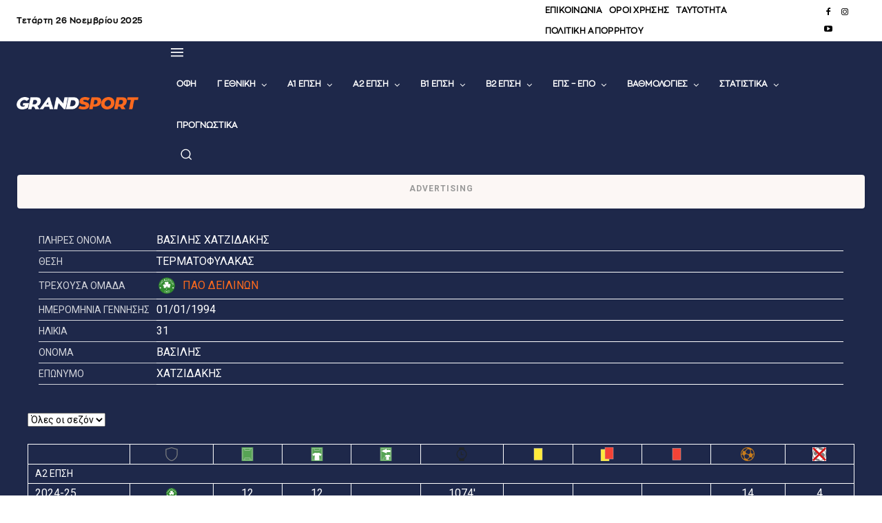

--- FILE ---
content_type: text/html; charset=UTF-8
request_url: https://grandsport.gr/matchcenter/player/chatzidakis-vasilis/?sid=189520
body_size: 87281
content:
<!DOCTYPE html>
<html lang="el" prefix="og: https://ogp.me/ns#">
<head>
    <meta charset="UTF-8">
    <title>&Chi;&alpha;&tau;&zeta;&iota;&delta;&#940;&kappa;&eta;&sigmaf; &Beta;&alpha;&sigma;&#943;&lambda;&epsilon;&iota;&omicron;&sigmaf; &ndash; GRANDSPORT</title>
    <meta name="viewport" content="width=device-width, initial-scale=1.0">
    <link rel="pingback" href="https://grandsport.gr/xmlrpc.php">
    	<style>img:is([sizes="auto" i], [sizes^="auto," i]) { contain-intrinsic-size: 3000px 1500px }</style>
	<link rel="icon" type="image/png" href="https://grandsport.gr/wp-content/uploads/cache/cropped-favicon_new.webp">
<!-- Search Engine Optimization by Rank Math PRO - https://rankmath.com/ -->
<meta name="robots" content="follow, index, max-snippet:-1, max-video-preview:-1, max-image-preview:large">
<link rel="canonical" href="https://grandsport.gr/matchcenter/player/chatzidakis-vasilis/">
<meta property="og:locale" content="el_GR">
<meta property="og:type" content="article">
<meta property="og:title" content="&Chi;&alpha;&tau;&zeta;&iota;&delta;&#940;&kappa;&eta;&sigmaf; &Beta;&alpha;&sigma;&#943;&lambda;&epsilon;&iota;&omicron;&sigmaf; &ndash; GRANDSPORT">
<meta property="og:description" content="&Chi;&alpha;&tau;&zeta;&iota;&delta;&#940;&kappa;&eta;&sigmaf; &Beta;&alpha;&sigma;&#943;&lambda;&epsilon;&iota;&omicron;&sigmaf;">
<meta property="og:url" content="https://grandsport.gr/matchcenter/player/chatzidakis-vasilis/">
<meta property="og:site_name" content="GRANDSPORT">
<meta property="article:publisher" content="https://www.facebook.com/Grandsportgr/">
<meta property="article:author" content="https://www.facebook.com/KostasMetaxakis/">
<meta property="og:image" content="https://grandsport.gr/wp-admin/admin-ajax.php?action=rank_math_overlay_thumb&amp;id=246644&amp;type=grandsport-new&amp;hash=c204dfdde162b7c55c8500216b3539c3">
<meta property="og:image:secure_url" content="https://grandsport.gr/wp-admin/admin-ajax.php?action=rank_math_overlay_thumb&amp;id=246644&amp;type=grandsport-new&amp;hash=c204dfdde162b7c55c8500216b3539c3">
<meta property="og:image:width" content="1200">
<meta property="og:image:height" content="630">
<meta property="og:image:alt" content="&Chi;&alpha;&tau;&zeta;&iota;&delta;&#940;&kappa;&eta;&sigmaf; &Beta;&alpha;&sigma;&#943;&lambda;&epsilon;&iota;&omicron;&sigmaf;">
<meta property="og:image:type" content="image/jpeg">
<meta name="twitter:card" content="summary_large_image">
<meta name="twitter:title" content="&Chi;&alpha;&tau;&zeta;&iota;&delta;&#940;&kappa;&eta;&sigmaf; &Beta;&alpha;&sigma;&#943;&lambda;&epsilon;&iota;&omicron;&sigmaf; &ndash; GRANDSPORT">
<meta name="twitter:description" content="&Chi;&alpha;&tau;&zeta;&iota;&delta;&#940;&kappa;&eta;&sigmaf; &Beta;&alpha;&sigma;&#943;&lambda;&epsilon;&iota;&omicron;&sigmaf;">
<meta name="twitter:site" content="@Grandsportgr">
<meta name="twitter:creator" content="@Grandsportgr">
<meta name="twitter:image" content="https://grandsport.gr/wp-admin/admin-ajax.php?action=rank_math_overlay_thumb&amp;id=246644&amp;type=grandsport-new&amp;hash=c204dfdde162b7c55c8500216b3539c3">
<!-- /Rank Math WordPress SEO plugin -->

<link rel="dns-prefetch" href="//fonts.googleapis.com">
<link rel="alternate" type="application/rss+xml" title="&Rho;&omicron;&#942; RSS &raquo; GRANDSPORT" href="https://grandsport.gr/feed/">
<link rel="alternate" type="application/rss+xml" title="&Rho;&omicron;&#942; &Sigma;&chi;&omicron;&lambda;&#943;&omega;&nu; &raquo; GRANDSPORT" href="https://grandsport.gr/comments/feed/">
<link rel="alternate" type="application/rss+xml" title="&Rho;&omicron;&#942; &Sigma;&chi;&omicron;&lambda;&#943;&omega;&nu; GRANDSPORT &raquo; &Chi;&alpha;&tau;&zeta;&iota;&delta;&#940;&kappa;&eta;&sigmaf; &Beta;&alpha;&sigma;&#943;&lambda;&epsilon;&iota;&omicron;&sigmaf;" href="https://grandsport.gr/matchcenter/player/chatzidakis-vasilis/feed/">
<script type="text/javascript">
/* <![CDATA[ */
window._wpemojiSettings = {"baseUrl":"https:\/\/s.w.org\/images\/core\/emoji\/16.0.1\/72x72\/","ext":".png","svgUrl":"https:\/\/s.w.org\/images\/core\/emoji\/16.0.1\/svg\/","svgExt":".svg","source":{"concatemoji":"https:\/\/grandsport.gr\/wp-includes\/js\/wp-emoji-release.min.js?ver=6.8.3"}};
/*! This file is auto-generated */
!function(s,n){var o,i,e;function c(e){try{var t={supportTests:e,timestamp:(new Date).valueOf()};sessionStorage.setItem(o,JSON.stringify(t))}catch(e){}}function p(e,t,n){e.clearRect(0,0,e.canvas.width,e.canvas.height),e.fillText(t,0,0);var t=new Uint32Array(e.getImageData(0,0,e.canvas.width,e.canvas.height).data),a=(e.clearRect(0,0,e.canvas.width,e.canvas.height),e.fillText(n,0,0),new Uint32Array(e.getImageData(0,0,e.canvas.width,e.canvas.height).data));return t.every(function(e,t){return e===a[t]})}function u(e,t){e.clearRect(0,0,e.canvas.width,e.canvas.height),e.fillText(t,0,0);for(var n=e.getImageData(16,16,1,1),a=0;a<n.data.length;a++)if(0!==n.data[a])return!1;return!0}function f(e,t,n,a){switch(t){case"flag":return n(e,"\ud83c\udff3\ufe0f\u200d\u26a7\ufe0f","\ud83c\udff3\ufe0f\u200b\u26a7\ufe0f")?!1:!n(e,"\ud83c\udde8\ud83c\uddf6","\ud83c\udde8\u200b\ud83c\uddf6")&&!n(e,"\ud83c\udff4\udb40\udc67\udb40\udc62\udb40\udc65\udb40\udc6e\udb40\udc67\udb40\udc7f","\ud83c\udff4\u200b\udb40\udc67\u200b\udb40\udc62\u200b\udb40\udc65\u200b\udb40\udc6e\u200b\udb40\udc67\u200b\udb40\udc7f");case"emoji":return!a(e,"\ud83e\udedf")}return!1}function g(e,t,n,a){var r="undefined"!=typeof WorkerGlobalScope&&self instanceof WorkerGlobalScope?new OffscreenCanvas(300,150):s.createElement("canvas"),o=r.getContext("2d",{willReadFrequently:!0}),i=(o.textBaseline="top",o.font="600 32px Arial",{});return e.forEach(function(e){i[e]=t(o,e,n,a)}),i}function t(e){var t=s.createElement("script");t.src=e,t.defer=!0,s.head.appendChild(t)}"undefined"!=typeof Promise&&(o="wpEmojiSettingsSupports",i=["flag","emoji"],n.supports={everything:!0,everythingExceptFlag:!0},e=new Promise(function(e){s.addEventListener("DOMContentLoaded",e,{once:!0})}),new Promise(function(t){var n=function(){try{var e=JSON.parse(sessionStorage.getItem(o));if("object"==typeof e&&"number"==typeof e.timestamp&&(new Date).valueOf()<e.timestamp+604800&&"object"==typeof e.supportTests)return e.supportTests}catch(e){}return null}();if(!n){if("undefined"!=typeof Worker&&"undefined"!=typeof OffscreenCanvas&&"undefined"!=typeof URL&&URL.createObjectURL&&"undefined"!=typeof Blob)try{var e="postMessage("+g.toString()+"("+[JSON.stringify(i),f.toString(),p.toString(),u.toString()].join(",")+"));",a=new Blob([e],{type:"text/javascript"}),r=new Worker(URL.createObjectURL(a),{name:"wpTestEmojiSupports"});return void(r.onmessage=function(e){c(n=e.data),r.terminate(),t(n)})}catch(e){}c(n=g(i,f,p,u))}t(n)}).then(function(e){for(var t in e)n.supports[t]=e[t],n.supports.everything=n.supports.everything&&n.supports[t],"flag"!==t&&(n.supports.everythingExceptFlag=n.supports.everythingExceptFlag&&n.supports[t]);n.supports.everythingExceptFlag=n.supports.everythingExceptFlag&&!n.supports.flag,n.DOMReady=!1,n.readyCallback=function(){n.DOMReady=!0}}).then(function(){return e}).then(function(){var e;n.supports.everything||(n.readyCallback(),(e=n.source||{}).concatemoji?t(e.concatemoji):e.wpemoji&&e.twemoji&&(t(e.twemoji),t(e.wpemoji)))}))}((window,document),window._wpemojiSettings);
/* ]]> */
</script>
<!-- grandsport.gr is managing ads with Advanced Ads 2.0.14 &ndash; https://wpadvancedads.com/ --><script id="grand-ready">
			window.advanced_ads_ready=function(e,a){a=a||"complete";var d=function(e){return"interactive"===a?"loading"!==e:"complete"===e};d(document.readyState)?e():document.addEventListener("readystatechange",(function(a){d(a.target.readyState)&&e()}),{once:"interactive"===a})},window.advanced_ads_ready_queue=window.advanced_ads_ready_queue||[];		</script>
		<style id="wp-emoji-styles-inline-css" type="text/css">

	img.wp-smiley, img.emoji {
		display: inline !important;
		border: none !important;
		box-shadow: none !important;
		height: 1em !important;
		width: 1em !important;
		margin: 0 0.07em !important;
		vertical-align: -0.1em !important;
		background: none !important;
		padding: 0 !important;
	}
</style>
<link rel="stylesheet" id="wp-block-library-css" href="https://grandsport.gr/wp-includes/css/dist/block-library/style.min.css?ver=6.8.3" type="text/css" media="all">
<style id="classic-theme-styles-inline-css" type="text/css">
/*! This file is auto-generated */
.wp-block-button__link{color:#fff;background-color:#32373c;border-radius:9999px;box-shadow:none;text-decoration:none;padding:calc(.667em + 2px) calc(1.333em + 2px);font-size:1.125em}.wp-block-file__button{background:#32373c;color:#fff;text-decoration:none}
</style>
<style id="global-styles-inline-css" type="text/css">
:root{--wp--preset--aspect-ratio--square: 1;--wp--preset--aspect-ratio--4-3: 4/3;--wp--preset--aspect-ratio--3-4: 3/4;--wp--preset--aspect-ratio--3-2: 3/2;--wp--preset--aspect-ratio--2-3: 2/3;--wp--preset--aspect-ratio--16-9: 16/9;--wp--preset--aspect-ratio--9-16: 9/16;--wp--preset--color--black: #000000;--wp--preset--color--cyan-bluish-gray: #abb8c3;--wp--preset--color--white: #ffffff;--wp--preset--color--pale-pink: #f78da7;--wp--preset--color--vivid-red: #cf2e2e;--wp--preset--color--luminous-vivid-orange: #ff6900;--wp--preset--color--luminous-vivid-amber: #fcb900;--wp--preset--color--light-green-cyan: #7bdcb5;--wp--preset--color--vivid-green-cyan: #00d084;--wp--preset--color--pale-cyan-blue: #8ed1fc;--wp--preset--color--vivid-cyan-blue: #0693e3;--wp--preset--color--vivid-purple: #9b51e0;--wp--preset--gradient--vivid-cyan-blue-to-vivid-purple: linear-gradient(135deg,rgba(6,147,227,1) 0%,rgb(155,81,224) 100%);--wp--preset--gradient--light-green-cyan-to-vivid-green-cyan: linear-gradient(135deg,rgb(122,220,180) 0%,rgb(0,208,130) 100%);--wp--preset--gradient--luminous-vivid-amber-to-luminous-vivid-orange: linear-gradient(135deg,rgba(252,185,0,1) 0%,rgba(255,105,0,1) 100%);--wp--preset--gradient--luminous-vivid-orange-to-vivid-red: linear-gradient(135deg,rgba(255,105,0,1) 0%,rgb(207,46,46) 100%);--wp--preset--gradient--very-light-gray-to-cyan-bluish-gray: linear-gradient(135deg,rgb(238,238,238) 0%,rgb(169,184,195) 100%);--wp--preset--gradient--cool-to-warm-spectrum: linear-gradient(135deg,rgb(74,234,220) 0%,rgb(151,120,209) 20%,rgb(207,42,186) 40%,rgb(238,44,130) 60%,rgb(251,105,98) 80%,rgb(254,248,76) 100%);--wp--preset--gradient--blush-light-purple: linear-gradient(135deg,rgb(255,206,236) 0%,rgb(152,150,240) 100%);--wp--preset--gradient--blush-bordeaux: linear-gradient(135deg,rgb(254,205,165) 0%,rgb(254,45,45) 50%,rgb(107,0,62) 100%);--wp--preset--gradient--luminous-dusk: linear-gradient(135deg,rgb(255,203,112) 0%,rgb(199,81,192) 50%,rgb(65,88,208) 100%);--wp--preset--gradient--pale-ocean: linear-gradient(135deg,rgb(255,245,203) 0%,rgb(182,227,212) 50%,rgb(51,167,181) 100%);--wp--preset--gradient--electric-grass: linear-gradient(135deg,rgb(202,248,128) 0%,rgb(113,206,126) 100%);--wp--preset--gradient--midnight: linear-gradient(135deg,rgb(2,3,129) 0%,rgb(40,116,252) 100%);--wp--preset--font-size--small: 11px;--wp--preset--font-size--medium: 20px;--wp--preset--font-size--large: 32px;--wp--preset--font-size--x-large: 42px;--wp--preset--font-size--regular: 15px;--wp--preset--font-size--larger: 50px;--wp--preset--spacing--20: 0.44rem;--wp--preset--spacing--30: 0.67rem;--wp--preset--spacing--40: 1rem;--wp--preset--spacing--50: 1.5rem;--wp--preset--spacing--60: 2.25rem;--wp--preset--spacing--70: 3.38rem;--wp--preset--spacing--80: 5.06rem;--wp--preset--shadow--natural: 6px 6px 9px rgba(0, 0, 0, 0.2);--wp--preset--shadow--deep: 12px 12px 50px rgba(0, 0, 0, 0.4);--wp--preset--shadow--sharp: 6px 6px 0px rgba(0, 0, 0, 0.2);--wp--preset--shadow--outlined: 6px 6px 0px -3px rgba(255, 255, 255, 1), 6px 6px rgba(0, 0, 0, 1);--wp--preset--shadow--crisp: 6px 6px 0px rgba(0, 0, 0, 1);}:where(.is-layout-flex){gap: 0.5em;}:where(.is-layout-grid){gap: 0.5em;}body .is-layout-flex{display: flex;}.is-layout-flex{flex-wrap: wrap;align-items: center;}.is-layout-flex > :is(*, div){margin: 0;}body .is-layout-grid{display: grid;}.is-layout-grid > :is(*, div){margin: 0;}:where(.wp-block-columns.is-layout-flex){gap: 2em;}:where(.wp-block-columns.is-layout-grid){gap: 2em;}:where(.wp-block-post-template.is-layout-flex){gap: 1.25em;}:where(.wp-block-post-template.is-layout-grid){gap: 1.25em;}.has-black-color{color: var(--wp--preset--color--black) !important;}.has-cyan-bluish-gray-color{color: var(--wp--preset--color--cyan-bluish-gray) !important;}.has-white-color{color: var(--wp--preset--color--white) !important;}.has-pale-pink-color{color: var(--wp--preset--color--pale-pink) !important;}.has-vivid-red-color{color: var(--wp--preset--color--vivid-red) !important;}.has-luminous-vivid-orange-color{color: var(--wp--preset--color--luminous-vivid-orange) !important;}.has-luminous-vivid-amber-color{color: var(--wp--preset--color--luminous-vivid-amber) !important;}.has-light-green-cyan-color{color: var(--wp--preset--color--light-green-cyan) !important;}.has-vivid-green-cyan-color{color: var(--wp--preset--color--vivid-green-cyan) !important;}.has-pale-cyan-blue-color{color: var(--wp--preset--color--pale-cyan-blue) !important;}.has-vivid-cyan-blue-color{color: var(--wp--preset--color--vivid-cyan-blue) !important;}.has-vivid-purple-color{color: var(--wp--preset--color--vivid-purple) !important;}.has-black-background-color{background-color: var(--wp--preset--color--black) !important;}.has-cyan-bluish-gray-background-color{background-color: var(--wp--preset--color--cyan-bluish-gray) !important;}.has-white-background-color{background-color: var(--wp--preset--color--white) !important;}.has-pale-pink-background-color{background-color: var(--wp--preset--color--pale-pink) !important;}.has-vivid-red-background-color{background-color: var(--wp--preset--color--vivid-red) !important;}.has-luminous-vivid-orange-background-color{background-color: var(--wp--preset--color--luminous-vivid-orange) !important;}.has-luminous-vivid-amber-background-color{background-color: var(--wp--preset--color--luminous-vivid-amber) !important;}.has-light-green-cyan-background-color{background-color: var(--wp--preset--color--light-green-cyan) !important;}.has-vivid-green-cyan-background-color{background-color: var(--wp--preset--color--vivid-green-cyan) !important;}.has-pale-cyan-blue-background-color{background-color: var(--wp--preset--color--pale-cyan-blue) !important;}.has-vivid-cyan-blue-background-color{background-color: var(--wp--preset--color--vivid-cyan-blue) !important;}.has-vivid-purple-background-color{background-color: var(--wp--preset--color--vivid-purple) !important;}.has-black-border-color{border-color: var(--wp--preset--color--black) !important;}.has-cyan-bluish-gray-border-color{border-color: var(--wp--preset--color--cyan-bluish-gray) !important;}.has-white-border-color{border-color: var(--wp--preset--color--white) !important;}.has-pale-pink-border-color{border-color: var(--wp--preset--color--pale-pink) !important;}.has-vivid-red-border-color{border-color: var(--wp--preset--color--vivid-red) !important;}.has-luminous-vivid-orange-border-color{border-color: var(--wp--preset--color--luminous-vivid-orange) !important;}.has-luminous-vivid-amber-border-color{border-color: var(--wp--preset--color--luminous-vivid-amber) !important;}.has-light-green-cyan-border-color{border-color: var(--wp--preset--color--light-green-cyan) !important;}.has-vivid-green-cyan-border-color{border-color: var(--wp--preset--color--vivid-green-cyan) !important;}.has-pale-cyan-blue-border-color{border-color: var(--wp--preset--color--pale-cyan-blue) !important;}.has-vivid-cyan-blue-border-color{border-color: var(--wp--preset--color--vivid-cyan-blue) !important;}.has-vivid-purple-border-color{border-color: var(--wp--preset--color--vivid-purple) !important;}.has-vivid-cyan-blue-to-vivid-purple-gradient-background{background: var(--wp--preset--gradient--vivid-cyan-blue-to-vivid-purple) !important;}.has-light-green-cyan-to-vivid-green-cyan-gradient-background{background: var(--wp--preset--gradient--light-green-cyan-to-vivid-green-cyan) !important;}.has-luminous-vivid-amber-to-luminous-vivid-orange-gradient-background{background: var(--wp--preset--gradient--luminous-vivid-amber-to-luminous-vivid-orange) !important;}.has-luminous-vivid-orange-to-vivid-red-gradient-background{background: var(--wp--preset--gradient--luminous-vivid-orange-to-vivid-red) !important;}.has-very-light-gray-to-cyan-bluish-gray-gradient-background{background: var(--wp--preset--gradient--very-light-gray-to-cyan-bluish-gray) !important;}.has-cool-to-warm-spectrum-gradient-background{background: var(--wp--preset--gradient--cool-to-warm-spectrum) !important;}.has-blush-light-purple-gradient-background{background: var(--wp--preset--gradient--blush-light-purple) !important;}.has-blush-bordeaux-gradient-background{background: var(--wp--preset--gradient--blush-bordeaux) !important;}.has-luminous-dusk-gradient-background{background: var(--wp--preset--gradient--luminous-dusk) !important;}.has-pale-ocean-gradient-background{background: var(--wp--preset--gradient--pale-ocean) !important;}.has-electric-grass-gradient-background{background: var(--wp--preset--gradient--electric-grass) !important;}.has-midnight-gradient-background{background: var(--wp--preset--gradient--midnight) !important;}.has-small-font-size{font-size: var(--wp--preset--font-size--small) !important;}.has-medium-font-size{font-size: var(--wp--preset--font-size--medium) !important;}.has-large-font-size{font-size: var(--wp--preset--font-size--large) !important;}.has-x-large-font-size{font-size: var(--wp--preset--font-size--x-large) !important;}
:where(.wp-block-post-template.is-layout-flex){gap: 1.25em;}:where(.wp-block-post-template.is-layout-grid){gap: 1.25em;}
:where(.wp-block-columns.is-layout-flex){gap: 2em;}:where(.wp-block-columns.is-layout-grid){gap: 2em;}
:root :where(.wp-block-pullquote){font-size: 1.5em;line-height: 1.6;}
</style>
<link rel="stylesheet" id="gs-cb-style-css" href="https://grandsport.gr/wp-content/plugins/gs-content-blocks/assets/style.css?ver=3.2.0" type="text/css" media="all">
<style id="hotnews-style-inline-css" type="text/css">

    .hotnews-container {
        display: flex;
        align-items: center;
        justify-content: flex-start;
        flex-wrap: wrap;
        gap: 10px;
        max-width: 1200px;
        margin: 10px auto;
        padding: 0 15px;
    }

    .hotnews-label {
        background-color: #f36f26;
        color: #ffffff;
        padding: 8px 12px;
        font-weight: bold;
        white-space: nowrap;
        flex-shrink: 0;
    }

    .hotnews-items {
        display: flex;
        flex-wrap: wrap;
        gap: 10px;
        flex: 1;
        min-width: 0;
    }

    .hotnews-link {
        color: #fb691e;
        text-decoration: none;
        font-weight: bold;
        border-right: 1px solid #cccccc;
        padding-right: 10px;
        white-space: nowrap;
    }

    .hotnews-link:last-child {
        border-right: none;
    }

    @media (max-width: 768px) {
        .hotnews-container {
            justify-content: flex-start;
            padding: 0 10px;
        }

        .hotnews-label {
            margin-bottom: 5px;
        }

        .hotnews-items {
            gap: 6px;
        }

        .hotnews-link {
            font-size: 0.9rem;
            padding-right: 8px;
        }
    }

</style>
<link rel="stylesheet" id="td-plugin-multi-purpose-css" href="https://grandsport.gr/wp-content/plugins/td-composer/td-multi-purpose/style.css?ver=7cd248d7ca13c255207c3f8b916c3f00" type="text/css" media="all">
<link rel="stylesheet" id="google-fonts-style-css" href="https://fonts.googleapis.com/css?family=Open+Sans%3A400%2C600%2C700%7CRoboto%3A400%2C600%2C700&amp;display=swap&amp;ver=12.7.3" type="text/css" media="all">
<link rel="stylesheet" id="anwp-fl-premium-styles-css" href="https://grandsport.gr/wp-content/plugins/football-leagues-by-anwppro-premium-premium/public/css/styles.min.css?ver=0.16.20" type="text/css" media="all">
<link rel="stylesheet" id="anwpfl_styles-css" href="https://grandsport.gr/wp-content/plugins/football-leagues-by-anwppro/public/css/styles.min.css?ver=0.16.19" type="text/css" media="all">
<style id="anwpfl_styles-inline-css" type="text/css">
.anwp-border-light, .anwp-fl-block-header, .anwp-fl-btn-outline, .match-modern__kickoff:after {border-color: #ffffff !important;}.anwp-b-wrap .table-bordered, .anwp-b-wrap .table-bordered th, .anwp-b-wrap .table-bordered td {border-color: #ffffff !important;}.anwp-bg-light {background-color: #1e284a !important;}.anwp-bg-gray-light {background-color: #1e284a !important;}
[fl-x-cloak] { display: none !important; } .anwpfl-not-ready {opacity: 0; transition: opacity 0.5s ease; visibility: hidden;} .anwpfl-ready .anwpfl-not-ready {opacity: 1; visibility: visible;} body:not(.anwpfl-ready) .anwpfl-not-ready-0 {display: none !important;}
</style>
<link rel="stylesheet" id="font_awesome-css" href="https://grandsport.gr/wp-content/plugins/td-composer/assets/fonts/font-awesome/font-awesome.css?ver=7cd248d7ca13c255207c3f8b916c3f00" type="text/css" media="all">
<link rel="stylesheet" id="td-theme-css" href="https://grandsport.gr/wp-content/themes/Newspaper/style.css?ver=12.7.3" type="text/css" media="all">

<link rel="stylesheet" id="td-legacy-framework-front-style-css" href="https://grandsport.gr/wp-content/plugins/td-composer/legacy/Newspaper/assets/css/td_legacy_main.css?ver=7cd248d7ca13c255207c3f8b916c3f00" type="text/css" media="all">
<link rel="stylesheet" id="tdb_style_cloud_templates_front-css" href="https://grandsport.gr/wp-content/plugins/td-cloud-library/assets/css/tdb_main.css?ver=6127d3b6131f900b2e62bb855b13dc3b" type="text/css" media="all">
<script type="text/javascript" src="https://grandsport.gr/wp-includes/js/jquery/jquery.min.js?ver=3.7.1" id="jquery-core-js"></script>
<script type="text/javascript" src="https://grandsport.gr/wp-includes/js/jquery/jquery-migrate.min.js?ver=3.4.1" id="jquery-migrate-js"></script>
<script type="text/javascript" src="https://grandsport.gr/wp-content/plugins/football-leagues-by-anwppro/vendor/micromodal/micromodal.min.js?ver=0.4.10" id="micromodal-js"></script>
<link rel="https://api.w.org/" href="https://grandsport.gr/wp-json/"><link rel="EditURI" type="application/rsd+xml" title="RSD" href="https://grandsport.gr/xmlrpc.php?rsd">
<meta name="generator" content="WordPress 6.8.3">
<link rel="shortlink" href="https://grandsport.gr/?p=506445">
<link rel="alternate" title="oEmbed (JSON)" type="application/json+oembed" href="https://grandsport.gr/wp-json/oembed/1.0/embed?url=https%3A%2F%2Fgrandsport.gr%2Fmatchcenter%2Fplayer%2Fchatzidakis-vasilis%2F">
<link rel="alternate" title="oEmbed (XML)" type="text/xml+oembed" href="https://grandsport.gr/wp-json/oembed/1.0/embed?url=https%3A%2F%2Fgrandsport.gr%2Fmatchcenter%2Fplayer%2Fchatzidakis-vasilis%2F&amp;format=xml">
<style id="gslc-custom-css">.guest-message { background-color: #f1f1f1; color: #000; }
.admin-message { background-color: #fff; color: #000; }
.grandsport-comment-form { color: black;}
.grandsport-comment-form h3 { color: black;}</style><style>:root {
        --gslc-guest-bg: #f1f1f1;
        --gslc-guest-text: #000000;
        --gslc-admin-bg: #ffffff;
        --gslc-admin-text: #000000;
    }</style><meta property="og:description" content="&Tau;&omicron; &nu;&#941;&omicron; &pi;&rho;&omega;&tau;&omicron;&pi;&omicron;&rho;&iota;&alpha;&kappa;&#972; MATCHCENTER &tau;&omicron;&upsilon; GRANDSPORT &sigma;&omicron;&upsilon; &delta;&#943;&nu;&epsilon;&iota; &tau;&eta; &delta;&upsilon;&nu;&alpha;&tau;&#972;&tau;&eta;&tau;&alpha; &nu;&alpha; &epsilon;&nu;&eta;&mu;&epsilon;&rho;&omega;&theta;&epsilon;&#943;&sigmaf; &gamma;&iota;&alpha; &tau;&eta;&nu; &epsilon;&xi;&#941;&lambda;&iota;&xi;&eta; &#972;&lambda;&omega;&nu; &tau;&omega;&nu; &pi;&omicron;&delta;&omicron;&sigma;&phi;&alpha;&iota;&rho;&iota;&kappa;&#974;&nu; &alpha;&gamma;&#974;&nu;&omega;&nu; &tau;&omega;&nu; &omicron;&mu;&#940;&delta;&omega;&nu; &tau;&omicron;&upsilon; &Eta;&rho;&alpha;&kappa;&lambda;&epsilon;&#943;&omicron;&upsilon;">
<meta http-equiv="refresh" content="120">
    <style>
    .ofi-sponsors {
        margin-top: 40px;
        padding: 20px;
        background: #f8f8f8;
        border-top: 2px solid #000;
        font-size: 16px;
        line-height: 1.6;
    }

    .ofi-sponsors-banner {
        display: block;
        width: 100%;
        height: auto;
        margin-bottom: 20px;
        border-radius: 4px;
    }

    .ofi-sponsors h3 {
        margin-bottom: 10px;
        font-weight: bold;
    }

    .ofi-sponsors ul {
        list-style: none !important;
        padding-left: 0;
        margin: 0;
    }

    .ofi-sponsors li {
        margin-bottom: 4px;
    }

    .ofi-sponsors a {
        text-decoration: none;
        color: #333;
    }

    .ofi-sponsors a:hover {
        color: #d35400;
    }
    </style>
        <style>
    .gs-responsive-banner {
        margin: 20px 0 !important;
    }

    .gs-responsive-banner img {
        width: 100% !important;
        height: auto !important;
        display: block !important;
    }

    .gs-responsive-banner .desktop-only {
        display: block !important;
    }

    .gs-responsive-banner .mobile-only {
        display: none !important;
    }

    @media (max-width: 767px) {
        .gs-responsive-banner .desktop-only {
            display: none !important;
        }
        .gs-responsive-banner .mobile-only {
            display: block !important;
        }
    }
</style>
        <script>
        window.tdb_global_vars = {"wpRestUrl":"https:\/\/grandsport.gr\/wp-json\/","permalinkStructure":"\/%post_id%-%postname%\/"};
        window.tdb_p_autoload_vars = {"isAjax":false,"isAdminBarShowing":false,"autoloadStatus":"off","origPostEditUrl":null};
    </script>
    
    

    
	            <style id="tdb-global-fonts">
                
:root{--downtown-serif-font:zonapro-regular-webfont;--downtown-sans-serif-font:zonapro-regular-webfont;--office-nexus-global:Outfit;--general:Karla;--global-font-1:zonapro-regular-webfont;--global-font-2:zonapro-regular-webfont;--global-font-3:zonapro-regular-webfont;}
            </style>
            
<!-- JS generated by theme -->

<script type="text/javascript" id="td-generated-header-js">
    
    

	    var tdBlocksArray = []; //here we store all the items for the current page

	    // td_block class - each ajax block uses a object of this class for requests
	    function tdBlock() {
		    this.id = '';
		    this.block_type = 1; //block type id (1-234 etc)
		    this.atts = '';
		    this.td_column_number = '';
		    this.td_current_page = 1; //
		    this.post_count = 0; //from wp
		    this.found_posts = 0; //from wp
		    this.max_num_pages = 0; //from wp
		    this.td_filter_value = ''; //current live filter value
		    this.is_ajax_running = false;
		    this.td_user_action = ''; // load more or infinite loader (used by the animation)
		    this.header_color = '';
		    this.ajax_pagination_infinite_stop = ''; //show load more at page x
	    }

        // td_js_generator - mini detector
        ( function () {
            var htmlTag = document.getElementsByTagName("html")[0];

	        if ( navigator.userAgent.indexOf("MSIE 10.0") > -1 ) {
                htmlTag.className += ' ie10';
            }

            if ( !!navigator.userAgent.match(/Trident.*rv\:11\./) ) {
                htmlTag.className += ' ie11';
            }

	        if ( navigator.userAgent.indexOf("Edge") > -1 ) {
                htmlTag.className += ' ieEdge';
            }

            if ( /(iPad|iPhone|iPod)/g.test(navigator.userAgent) ) {
                htmlTag.className += ' td-md-is-ios';
            }

            var user_agent = navigator.userAgent.toLowerCase();
            if ( user_agent.indexOf("android") > -1 ) {
                htmlTag.className += ' td-md-is-android';
            }

            if ( -1 !== navigator.userAgent.indexOf('Mac OS X')  ) {
                htmlTag.className += ' td-md-is-os-x';
            }

            if ( /chrom(e|ium)/.test(navigator.userAgent.toLowerCase()) ) {
               htmlTag.className += ' td-md-is-chrome';
            }

            if ( -1 !== navigator.userAgent.indexOf('Firefox') ) {
                htmlTag.className += ' td-md-is-firefox';
            }

            if ( -1 !== navigator.userAgent.indexOf('Safari') && -1 === navigator.userAgent.indexOf('Chrome') ) {
                htmlTag.className += ' td-md-is-safari';
            }

            if( -1 !== navigator.userAgent.indexOf('IEMobile') ){
                htmlTag.className += ' td-md-is-iemobile';
            }

        })();

        var tdLocalCache = {};

        ( function () {
            "use strict";

            tdLocalCache = {
                data: {},
                remove: function (resource_id) {
                    delete tdLocalCache.data[resource_id];
                },
                exist: function (resource_id) {
                    return tdLocalCache.data.hasOwnProperty(resource_id) && tdLocalCache.data[resource_id] !== null;
                },
                get: function (resource_id) {
                    return tdLocalCache.data[resource_id];
                },
                set: function (resource_id, cachedData) {
                    tdLocalCache.remove(resource_id);
                    tdLocalCache.data[resource_id] = cachedData;
                }
            };
        })();

    
    
var td_viewport_interval_list=[{"limitBottom":767,"sidebarWidth":228},{"limitBottom":1018,"sidebarWidth":300},{"limitBottom":1140,"sidebarWidth":324}];
var tdc_is_installed="yes";
var tdc_domain_active=false;
var td_ajax_url="https:\/\/grandsport.gr\/wp-admin\/admin-ajax.php?td_theme_name=Newspaper&v=12.7.3";
var td_get_template_directory_uri="https:\/\/grandsport.gr\/wp-content\/plugins\/td-composer\/legacy\/common";
var tds_snap_menu="";
var tds_logo_on_sticky="";
var tds_header_style="";
var td_please_wait="\u03a0\u03b1\u03c1\u03b1\u03ba\u03b1\u03bb\u03bf\u03cd\u03bc\u03b5 \u03c0\u03b5\u03c1\u03b9\u03bc\u03ad\u03bd\u03b5\u03c4\u03b5...";
var td_email_user_pass_incorrect="\u03a7\u03c1\u03ae\u03c3\u03c4\u03b7\u03c2 \u03ae \u03ba\u03c9\u03b4\u03b9\u03ba\u03cc\u03c2 \u03bb\u03b1\u03bd\u03b8\u03b1\u03c3\u03bc\u03ad\u03bd\u03bf\u03c2!";
var td_email_user_incorrect="Email \u03ae \u03cc\u03bd\u03bf\u03bc\u03b1 \u03c7\u03c1\u03ae\u03c3\u03c4\u03b7 \u03bb\u03b1\u03bd\u03b8\u03b1\u03c3\u03bc\u03ad\u03bd\u03bf!";
var td_email_incorrect="Email \u03bb\u03b1\u03bd\u03b8\u03b1\u03c3\u03bc\u03ad\u03bd\u03bf!";
var td_user_incorrect="Username incorrect!";
var td_email_user_empty="Email or username empty!";
var td_pass_empty="Pass empty!";
var td_pass_pattern_incorrect="Invalid Pass Pattern!";
var td_retype_pass_incorrect="Retyped Pass incorrect!";
var tds_more_articles_on_post_enable="";
var tds_more_articles_on_post_time_to_wait="";
var tds_more_articles_on_post_pages_distance_from_top=0;
var tds_captcha="";
var tds_theme_color_site_wide="#e52e2e";
var tds_smart_sidebar="";
var tdThemeName="Newspaper";
var tdThemeNameWl="Newspaper";
var td_magnific_popup_translation_tPrev="\u03a0\u03c1\u03bf\u03b7\u03b3\u03bf\u03cd\u03bc\u03b5\u03bd\u03bf (\u039a\u03bf\u03c5\u03bc\u03c0\u03af \u03b1\u03c1\u03b9\u03c3\u03c4\u03b5\u03c1\u03bf\u03cd \u03b2\u03ad\u03bb\u03bf\u03c5\u03c2)";
var td_magnific_popup_translation_tNext="\u0395\u03c0\u03cc\u03bc\u03b5\u03bd\u03bf (\u039a\u03bf\u03c5\u03bc\u03c0\u03af \u03b4\u03b5\u03be\u03b9\u03bf\u03cd \u03b2\u03ad\u03bb\u03bf\u03c5\u03c2)";
var td_magnific_popup_translation_tCounter="%curr% \u03b1\u03c0\u03cc %total%";
var td_magnific_popup_translation_ajax_tError="\u03a4\u03bf \u03c0\u03b5\u03c1\u03b9\u03b5\u03c7\u03cc\u03bc\u03b5\u03bd\u03bf \u03b1\u03c0\u03cc %url% \u03b4\u03b5\u03bd \u03ae\u03c4\u03b1\u03bd \u03b4\u03c5\u03bd\u03b1\u03c4\u03cc \u03bd\u03b1 \u03c6\u03bf\u03c1\u03c4\u03c9\u03b8\u03b5\u03af.";
var td_magnific_popup_translation_image_tError="\u0397 \u03b5\u03b9\u03ba\u03cc\u03bd\u03b1 #%curr% \u03b4\u03b5\u03bd \u03ae\u03c4\u03b1\u03bd \u03b4\u03c5\u03bd\u03b1\u03c4\u03cc \u03bd\u03b1 \u03c6\u03bf\u03c1\u03c4\u03c9\u03b8\u03b5\u03af.";
var tdBlockNonce="f290871046";
var tdMobileMenu="enabled";
var tdMobileSearch="enabled";
var tdDateNamesI18n={"month_names":["\u0399\u03b1\u03bd\u03bf\u03c5\u03ac\u03c1\u03b9\u03bf\u03c2","\u03a6\u03b5\u03b2\u03c1\u03bf\u03c5\u03ac\u03c1\u03b9\u03bf\u03c2","\u039c\u03ac\u03c1\u03c4\u03b9\u03bf\u03c2","\u0391\u03c0\u03c1\u03af\u03bb\u03b9\u03bf\u03c2","\u039c\u03ac\u03b9\u03bf\u03c2","\u0399\u03bf\u03cd\u03bd\u03b9\u03bf\u03c2","\u0399\u03bf\u03cd\u03bb\u03b9\u03bf\u03c2","\u0391\u03cd\u03b3\u03bf\u03c5\u03c3\u03c4\u03bf\u03c2","\u03a3\u03b5\u03c0\u03c4\u03ad\u03bc\u03b2\u03c1\u03b9\u03bf\u03c2","\u039f\u03ba\u03c4\u03ce\u03b2\u03c1\u03b9\u03bf\u03c2","\u039d\u03bf\u03ad\u03bc\u03b2\u03c1\u03b9\u03bf\u03c2","\u0394\u03b5\u03ba\u03ad\u03bc\u03b2\u03c1\u03b9\u03bf\u03c2"],"month_names_short":["\u0399\u03b1\u03bd","\u03a6\u03b5\u03b2","\u039c\u03b1\u03c1","\u0391\u03c0\u03c1","\u039c\u03ac\u03b9","\u0399\u03bf\u03cd\u03bd","\u0399\u03bf\u03cd\u03bb","\u0391\u03c5\u03b3","\u03a3\u03b5\u03c0","\u039f\u03ba\u03c4","\u039d\u03bf\u03ad","\u0394\u03b5\u03ba"],"day_names":["\u039a\u03c5\u03c1\u03b9\u03b1\u03ba\u03ae","\u0394\u03b5\u03c5\u03c4\u03ad\u03c1\u03b1","\u03a4\u03c1\u03af\u03c4\u03b7","\u03a4\u03b5\u03c4\u03ac\u03c1\u03c4\u03b7","\u03a0\u03ad\u03bc\u03c0\u03c4\u03b7","\u03a0\u03b1\u03c1\u03b1\u03c3\u03ba\u03b5\u03c5\u03ae","\u03a3\u03ac\u03b2\u03b2\u03b1\u03c4\u03bf"],"day_names_short":["\u039a\u03c5","\u0394\u03b5","\u03a4\u03c1","\u03a4\u03b5","\u03a0\u03b5","\u03a0\u03b1","\u03a3\u03b1"]};
var tdb_modal_confirm="\u03b1\u03c0\u03bf\u03b8\u03b7\u03ba\u03b5\u03cd\u03c3\u03b5\u03c4\u03b5";
var tdb_modal_cancel="\u039c\u03b1\u03c4\u03b1\u03af\u03c9\u03c3\u03b7";
var tdb_modal_confirm_alt="\u039d\u03b1\u03af";
var tdb_modal_cancel_alt="\u03cc\u03c7\u03b9";
var td_deploy_mode="deploy";
var td_ad_background_click_link="";
var td_ad_background_click_target="";
</script>


<!-- Header style compiled by theme -->



<script async src="https://securepubads.g.doubleclick.net/tag/js/gpt.js" crossorigin="anonymous"></script> <script>   window.googletag = window.googletag || {cmd: []}; googletag.cmd.push(function() { var interstitialSlot = googletag.defineOutOfPageSlot('/21849154601,126355856/Ad.Plus-Interstitial', googletag.enums.OutOfPageFormat.INTERSTITIAL);  if (interstitialSlot) interstitialSlot.addService(googletag.pubads()); googletag.pubads().enableSingleRequest(); googletag.enableServices();   googletag.display(interstitialSlot);     }); </script>





<script async src="https://pagead2.googlesyndication.com/pagead/js/adsbygoogle.js?client=ca-pub-7766332093493882" crossorigin="anonymous"></script>
     
<script async src="https://fundingchoicesmessages.google.com/i/pub-7766332093493882?ers=1" nonce="3gwDcgVYN3aA7lbiXbK3ow"></script><script nonce="3gwDcgVYN3aA7lbiXbK3ow">(function() {function signalGooglefcPresent() {if (!window.frames['googlefcPresent']) {if (document.body) {const iframe = document.createElement('iframe'); iframe.style = 'width: 0; height: 0; border: none; z-index: -1000; left: -1000px; top: -1000px;'; iframe.style.display = 'none'; iframe.name = 'googlefcPresent'; document.body.appendChild(iframe);} else {setTimeout(signalGooglefcPresent, 0);}}}signalGooglefcPresent();})();</script>

<script async src="https://static.adman.gr/adman.js"></script>
<script>window.AdmanQueue=window.AdmanQueue||[];AdmanQueue.push(function(){Adman.adunit({id:843,h:'https://x.grxchange.gr',inline:true})});</script>
<script src="https://t.atmng.io/adweb/wwVAJkV8y.prod.js" async></script>
<script>!function(n){if(!window.cnx){window.cnx={},window.cnx.cmd=[];var t=n.createElement('iframe');t.src='javascript:false'; t.display='none',t.onload=function(){var n=t.contentWindow.document,c=n.createElement('script');c.src='//cd.connatix.com/connatix.player.js?cid=802bc865-afca-472a-8b42-6b7ce9fd58ba&pid=e2b42d26-8131-4167-af73-a7b30a086496',c.setAttribute('async','1'),c.setAttribute('type','text/javascript'),n.body.appendChild(c)},n.head.appendChild(t)}}(document);</script>

<script>var ocm_page_type = 'ROS';
!(function () {
  var sub_paths = window.location.pathname.replace("/", "").split("/") || [];
  var custom_paths = ["profil-etaireias", "contact", "terms"];
  sub_paths = sub_paths.filter(String);
  if (sub_paths.length === 0) {
    ocm_page_type = "Home";
  } else if (sub_paths.length === 1) {
    if (custom_paths.indexOf(sub_paths[0]) >= 0) {
      ocm_page_type = "Custom-1";
    } else if (sub_paths[0] === "mobile") {
      ocm_page_type = "Home";
    } else {
      ocm_page_type = "Article";
    }
  } else if (sub_paths.length >= 2) {
    ocm_page_type = "Category";
  }
})();
</script>
<script data-cfasync="false" async="async" src="//cdn.orangeclickmedia.com/tech/libs/ocm_iab_compliance.js"></script>
<script data-cmp-src="//cdn.orangeclickmedia.com/tech/grandsport.gr/ocm.js" async="async"></script>
<script async data-cmp-src="//securepubads.g.doubleclick.net/tag/js/gpt.js"></script>
<script>

	var googletag = googletag || {};
	googletag.cmd = googletag.cmd || [];
	
	googletag.cmd.push(function() {
	
	var mobile_sticky=googletag.sizeMapping()
    .addSize([0,0],[[320,100],[320,50]])
    .addSize([340,0],[[320,100],[320,50]])
    .addSize([768,0],[])
    .addSize([1024,0],[])
    .build();	
	
	var billboard_bg = googletag.sizeMapping()
    .addSize([0,0],[[300,250],[336,280],[1, 1]])
    .addSize([340,0],[[300,250],[336,280],[1, 1]])
    .addSize([768, 0], [[728,90],[1, 1]])
    .addSize([1024, 0],[[970,250],[970,90],[728,90],[1, 1]])
    .build();
	
	var floating = googletag.sizeMapping()
    .addSize([0,0],[[300,250]])
    .addSize([340,0],[[300,250]])
    .addSize([768, 0],[[300,250]])
    .addSize([1024, 0],[[300,250]])
    .build();
	
	var billboard_sm = googletag.sizeMapping()
    .addSize([0,0],[[300,250],[300,600]])
    .addSize([340,0],[[300,250],[300,600],[336,280]])
    .addSize([768, 0], [[728,90]])
    .addSize([1024, 0],[[728,90]])
    .build();
	
	var sidebar_sm = googletag.sizeMapping()
    .addSize([0, 0], [[300,250],[300,600]])
    .addSize([340,0],[[300,250],[300,600],[336,280]])
	.addSize([768, 0], [[300,250]])
    .addSize([1024, 0],[[300,250]])
    .build();

	var sidebar_bg = googletag.sizeMapping()
    .addSize([0, 0], [[300,250],[300,600]])
    .addSize([340,0],[[300,250],[300,600],[336,280]])
	.addSize([768, 0], [[300,250],[300,600]])
    .addSize([1024, 0],[[300,250],[300,600]])
    .build();

	var logo = googletag.sizeMapping()
    .addSize([0,0],[[300,250],[320,100]])
    .addSize([340,0],[[300,250],[336,280],[320,100]])
    .addSize([768, 0], [[728,90]])
    .addSize([1024, 0],[[728,90]])
    .build();
	
	var inline = googletag.sizeMapping()
    .addSize([0,0],[[300,250],[300,600],[336,280]])
    .addSize([340,0],[[300,250],[336,280],[300,600]])
    .addSize([768, 0], [[300,250],[300,600],[728,90]])
    .addSize([1024, 0],[[300,250],[336,280],[300,600],[728,90]])
    .build();
		
  var skin = googletag.sizeMapping()
    .addSize([0,0], [])
    .addSize([1280, 0], [1,1])
    .build();


	googletag.defineSlot('/126355856/grandsport.gr/grandsport_a2_banner', [[970,250],[1, 1],[970,90],[728,90],[300,250],[336,280]], 'grandsport_a2_banner').defineSizeMapping(billboard_bg).addService(googletag.pubads());
	googletag.defineSlot('/126355856/grandsport.gr/grandsport_e1_banner', [[728,90],[300,250],[336,280]], 'grandsport_e1_banner').defineSizeMapping(inline).addService(googletag.pubads());
	googletag.defineSlot('/126355856/grandsport.gr/grandsport_e2_banner', [[728,90],[300,250],[336,280]], 'grandsport_e2_banner').defineSizeMapping(inline).addService(googletag.pubads());

	
	if (ocm_page_type==="Home")
    {
		googletag.defineSlot('/126355856/grandsport.gr/grandsport_t1_banner', [[300,250],[336,280]], 'grandsport_t1_banner').defineSizeMapping(sidebar_sm).addService(googletag.pubads());
		googletag.defineSlot('/126355856/grandsport.gr/grandsport_t2_banner', [[300,250],[336,280]], 'grandsport_t2_banner').defineSizeMapping(sidebar_sm).addService(googletag.pubads());
		googletag.defineSlot('/126355856/grandsport.gr/grandsport_t3_banner', [[300,250],[336,280]], 'grandsport_t3_banner').defineSizeMapping(sidebar_sm).addService(googletag.pubads());
		googletag.defineSlot('/126355856/grandsport.gr/grandsport_t4_banner', [[300,250],[336,280]], 'grandsport_t4_banner').defineSizeMapping(sidebar_sm).addService(googletag.pubads());
		googletag.defineSlot('/126355856/grandsport.gr/grandsport_t5_banner', [[300,250],[336,280]], 'grandsport_t5_banner').defineSizeMapping(sidebar_sm).addService(googletag.pubads());
		googletag.defineSlot('/126355856/grandsport.gr/grandsport_t6_banner', [[300,250],[336,280]], 'grandsport_t6_banner').defineSizeMapping(sidebar_sm).addService(googletag.pubads());
		googletag.defineSlot('/126355856/grandsport.gr/grandsport_t7_banner', [[300,250],[336,280]], 'grandsport_t7_banner').defineSizeMapping(sidebar_sm).addService(googletag.pubads());
		googletag.defineSlot('/126355856/grandsport.gr/grandsport_b1_banner', [[970,250],[970,90],[728,90],[300,250],[336,280]], 'grandsport_b1_banner').defineSizeMapping(billboard_bg).addService(googletag.pubads());
		googletag.defineSlot('/126355856/grandsport.gr/grandsport_b2_banner', [[970,250],[970,90],[728,90],[300,250],[336,280]], 'grandsport_b2_banner').defineSizeMapping(billboard_bg).addService(googletag.pubads());
		googletag.defineSlot('/126355856/grandsport.gr/grandsport_b3_banner', [[970,250],[970,90],[728,90],[300,250],[336,280]], 'grandsport_b3_banner').defineSizeMapping(billboard_sm).addService(googletag.pubads());
		googletag.defineSlot('/126355856/grandsport.gr/grandsport_b4_banner', [[970,250],[970,90],[728,90],[300,250],[336,280]], 'grandsport_b4_banner').defineSizeMapping(billboard_sm).addService(googletag.pubads());
		googletag.defineSlot('/126355856/grandsport.gr/grandsport_b5_banner', [[970,250],[970,90],[728,90],[300,250],[336,280]], 'grandsport_b5_banner').defineSizeMapping(billboard_sm).addService(googletag.pubads());
		googletag.defineSlot('/126355856/grandsport.gr/grandsport_b6_banner', [[970,250],[970,90],[728,90],[300,250],[336,280]], 'grandsport_b6_banner').defineSizeMapping(billboard_sm).addService(googletag.pubads());




	}
	
	if (ocm_page_type==="Category")
    {
		googletag.defineSlot('/126355856/grandsport.gr/grandsport_b1_banner', [[970,250],[970,90],[728,90],[300,250],[336,280]], 'grandsport_b1_banner').defineSizeMapping(billboard_bg).addService(googletag.pubads());
		googletag.defineSlot('/126355856/grandsport.gr/grandsport_b2_banner', [[970,250],[970,90],[728,90],[300,250],[336,280]], 'grandsport_b2_banner').defineSizeMapping(billboard_bg).addService(googletag.pubads());
		googletag.defineSlot('/126355856/grandsport.gr/grandsport_b3_banner', [[970,250],[970,90],[728,90],[300,250],[336,280]], 'grandsport_b3_banner').defineSizeMapping(billboard_sm).addService(googletag.pubads());
		googletag.defineSlot('/126355856/grandsport.gr/grandsport_b4_banner', [[970,250],[970,90],[728,90],[300,250],[336,280]], 'grandsport_b4_banner').defineSizeMapping(billboard_sm).addService(googletag.pubads());

	}
	
	if (ocm_page_type==="Article")
    {

		googletag.defineSlot('/126355856/grandsport.gr/inarticle', [[728,90],[300,250],[300,600],[336,280]], 'inarticle').defineSizeMapping(inline).addService(googletag.pubads());	
		googletag.defineSlot('/126355856/grandsport.gr/inarticle2', [[728,90],[300,250],[300,600],[336,280]], 'inarticle2').defineSizeMapping(inline).addService(googletag.pubads());	
		googletag.defineSlot('/126355856/grandsport.gr/inarticle3', [[728,90],[300,250],[300,600],[336,280]], 'inarticle3').defineSizeMapping(inline).addService(googletag.pubads());	
		googletag.defineSlot('/126355856/grandsport.gr/inarticle4', [[728,90],[300,250],[300,600],[336,280]], 'inarticle4').defineSizeMapping(inline).addService(googletag.pubads());	
		googletag.defineSlot('/126355856/grandsport.gr/grandsport_e3_banner', [[300, 250],[336,280]], 'grandsport_e3_banner').defineSizeMapping(sidebar_sm).addService(googletag.pubads());
		googletag.defineSlot('/126355856/grandsport.gr/grandsport_e4_banner', [[300, 250],[336,280]], 'grandsport_e4_banner').defineSizeMapping(sidebar_sm).addService(googletag.pubads());
		googletag.defineSlot('/126355856/grandsport.gr/grandsport_e5_banner', [[300, 250],[336,280]], 'grandsport_e5_banner').defineSizeMapping(sidebar_sm).addService(googletag.pubads());
		googletag.defineSlot('/126355856/grandsport.gr/grandsport_e6_banner', [[300, 250],[336,280]], 'grandsport_e6_banner').defineSizeMapping(sidebar_sm).addService(googletag.pubads());
		googletag.defineSlot('/126355856/grandsport.gr/grandsport_e7_banner', [[300, 250],[336,280]], 'grandsport_e7_banner').defineSizeMapping(sidebar_sm).addService(googletag.pubads());
		googletag.defineSlot('/126355856/grandsport.gr/grandsport_e8_banner', [[300, 250],[336,280]], 'grandsport_e8_banner').defineSizeMapping(sidebar_sm).addService(googletag.pubads());
		
	}
		
	
	
          googletag.pubads().setCentering(true);
          googletag.pubads().disableInitialLoad();
          googletag.pubads().enableSingleRequest();
          googletag.enableServices();
		
    });</script><link rel="icon" href="https://grandsport.gr/wp-content/uploads/cache/2025/07/cropped-favicon_new.webp" sizes="32x32">
<link rel="icon" href="https://grandsport.gr/wp-content/uploads/cache/2025/07/cropped-favicon_new.webp" sizes="192x192">
<link rel="apple-touch-icon" href="https://grandsport.gr/wp-content/uploads/cache/2025/07/cropped-favicon_new.webp">
<meta name="msapplication-TileImage" content="https://grandsport.gr/wp-content/uploads/cache/2025/07/cropped-favicon_new.webp">

<!-- Button style compiled by theme -->



	<style id="td-inline-css-aggregated">@media (max-width:767px){.td-header-desktop-wrap{display:none}}@media (min-width:767px){.td-header-mobile-wrap{display:none}}:root{--downtown-accent:#fb691e;--downtown-accent-light:#fb691e;--downtown-accent-titles:#444444;--downtown-menu-bg:#1e284a;--downtown-menu-bg-light:#1e284a;--job-hunt-grey:#F3F3F3;--job-hunt-accent:#2623D3;--job-hunt-white:#FFFFFF;--job-hunt-black:#000000;--job-hunt-sep:#DADFE7;--job-hunt-shadow:rgba(16,24,40,0.05);--job-hunt-sep-light:#EAEDF1;--job-hunt-light-text:#697586;--job-hunt-sep-dark:#B4BFCA;--job-hunt-darker-text:#494F5C;--job-hunt-accent-transparent:rgba(38,35,211,0.1);--job-hunt-shadow-darker:rgba(16,24,40,0.3);--office-nexus-accent:#343090;--office-nexus-accent-lighter:#5f59f7;--office-nexus-text-primary:#111827;--office-nexus-text-secondary:#5C6B8D;--office-nexus-bg-white:#FFFFFF;--ofice-nexus-bg-site:#f6f8ff;--office-nexus-shadow:rgba(52,48,144,0.08);--office-nexus-border:#CFCFEA;--office-nexus-bg-section-light:#f0f2fb;--office-nexus-bg-section-dark:#111827;--office-nexus-text-white:#FFFFFF;--office-nexus-text-tertiary:#CFCFEA;--dark:#0c0824;--accent:#EEB44A;--sep-dark:#2A2546;--violet:#201D48;--white-transparent:rgba(255,255,255,0.6);--white-transparent-2:rgba(255,255,255,0.8);--violet-2:#191639;--grey:#595A6C;--grey-2:#CACAD7;--grey-3:#F0F0F0;--grey-4:#E1E1EA;--violet-transparent:rgba(34,27,94,0.03);--accent-2:#D33B77;--grey-5:#84859E;--grey-6:#F5F5F5;--accent-color-1:#fb691e;--accent-color-2:#fb691e;--base-color-1:#1e284a;--light-color-1:#EDEDED;--light-border:#EDEDED;--base-gray:#717176;--light-gray:#F1F4F7;--light-red:#FCF7F5;--dark-border:#b1b4bc}@font-face{font-family:"zonapro-regular-webfont";src:local("zonapro-regular-webfont"),url("https://grandsport.gr/wp-content/uploads/2021/10/zonapro-regular-webfont.woff") format("woff");font-display:swap}@font-face{font-family:"zonapro-semibold-webfont";src:local("zonapro-semibold-webfont"),url("https://grandsport.gr//wp-content/uploads/2021/10/zonapro-semibold-webfont.woff") format("woff");font-display:swap}@font-face{font-family:"zonapro-bold-webfont";src:local("zonapro-bold-webfont"),url("https://grandsport.gr//wp-content/uploads/2021/10/zonapro-bold-webfont.woff") format("woff");font-display:swap}.td_cl .td-container{width:100%}@media (min-width:768px) and (max-width:1018px){.td_cl{padding:0 14px}}@media (max-width:767px){.td_cl .td-container{padding:0}}@media (min-width:1019px) and (max-width:1140px){.td_cl.stretch_row_content_no_space{padding-left:20px;padding-right:20px}}@media (min-width:1141px){.td_cl.stretch_row_content_no_space{padding-left:24px;padding-right:24px}}:root{--td_excl_label:'&Alpha;&Pi;&Omicron;&Kappa;&Lambda;&Epsilon;&Iota;&Sigma;&Tau;&Iota;&Kappa;&#908;&Sigma;';--td_theme_color:#e52e2e;--td_slider_text:rgba(229,46,46,0.7)}.tdm-btn-style1{background-color:#e52e2e}.tdm-btn-style2:before{border-color:#e52e2e}.tdm-btn-style2{color:#e52e2e}.tdm-btn-style3{-webkit-box-shadow:0 2px 16px #e52e2e;-moz-box-shadow:0 2px 16px #e52e2e;box-shadow:0 2px 16px #e52e2e}.tdm-btn-style3:hover{-webkit-box-shadow:0 4px 26px #e52e2e;-moz-box-shadow:0 4px 26px #e52e2e;box-shadow:0 4px 26px #e52e2e}.ofi2025{position:relative;background-color:#f36f26;color:white;text-align:center;border-radius:10px;padding:30px 20px 40px 20px;overflow:visible}.ofi-header{display:flex;align-items:center;justify-content:center;gap:20px;flex-wrap:wrap;margin-bottom:30px}.ofi-logo{background-image:url('/wp-content/uploads/2024/08/ofi_new.png');background-size:contain;background-repeat:no-repeat;background-position:center;width:150px;height:150px;flex-shrink:0}.ofi-text .title{font-weight:bold;font-size:22px;letter-spacing:1px;margin-bottom:8px;text-align:left}.ofi-text .subtitle{font-size:14px;letter-spacing:0.5px;text-align:left}.ofi2025::before,.td_block_wrap::before{display:none}.ofi-button{display:inline-block;margin-top:30px;padding:12px 30px;background-color:#1e284a;color:white;text-decoration:none;border-radius:4px;font-weight:bold;font-size:14px;letter-spacing:0.5px;transition:all 0.3s ease}.ofi-button:hover{background-color:white;color:#1e284a;box-shadow:0 2px 8px rgba(0,0,0,0.2)}body.postid-655535 img.dynamic-overlay{display:none!important}.tdi_2{min-height:0}.tdi_2>.td-element-style:after{content:''!important;width:100%!important;height:100%!important;position:absolute!important;top:0!important;left:0!important;z-index:0!important;display:block!important;background-color:#ffffff!important}.td-header-mobile-wrap{position:relative;width:100%}@media (max-width:767px){.tdi_2:before{content:'';display:block;width:100vw;height:100%;position:absolute;left:50%;transform:translateX(-50%);box-shadow:0px 2px 10px 0px rgba(0,0,0,0.09);z-index:20;pointer-events:none}@media (max-width:767px){.tdi_2:before{width:100%}}}.tdi_4,.tdi_4 .tdc-columns{min-height:0}#tdi_3.tdc-row[class*='stretch_row']>.td-pb-row>.td-element-style,#tdi_3.tdc-row[class*='stretch_row']>.td-pb-row>.tdc-video-outer-wrapper{width:100%!important}.tdi_4,.tdi_4 .tdc-columns{display:block}.tdi_4 .tdc-columns{width:100%}.tdi_4:before,.tdi_4:after{display:table}@media (max-width:767px){.tdi_4,.tdi_4 .tdc-columns{display:flex;flex-direction:row;flex-wrap:nowrap;justify-content:flex-start;align-items:center}.tdi_4 .tdc-columns{width:100%}.tdi_4:before,.tdi_4:after{display:none}@media (min-width:768px){.tdi_4{margin-left:-0px;margin-right:-0px}.tdi_4 .tdc-row-video-background-error,.tdi_4>.vc_column,.tdi_4>.tdc-columns>.vc_column{padding-left:0px;padding-right:0px}}}@media (max-width:767px){.tdi_4{position:relative}}@media (max-width:767px){.tdi_3_rand_style{background-color:#252d56!important}}.tdi_6{vertical-align:baseline}.tdi_6>.wpb_wrapper,.tdi_6>.wpb_wrapper>.tdc-elements{display:block}.tdi_6>.wpb_wrapper>.tdc-elements{width:100%}.tdi_6>.wpb_wrapper>.vc_row_inner{width:auto}.tdi_6>.wpb_wrapper{width:auto;height:auto}@media (max-width:767px){.tdi_6{width:15%!important;display:inline-block!important}}@media (max-width:767px){.tdi_7{margin-left:-8px!important}}.tdb-header-align{vertical-align:middle}.tdb_mobile_menu{margin-bottom:0;clear:none}.tdb_mobile_menu a{display:inline-block!important;position:relative;text-align:center;color:var(--td_theme_color,#4db2ec)}.tdb_mobile_menu a>span{display:flex;align-items:center;justify-content:center}.tdb_mobile_menu svg{height:auto}.tdb_mobile_menu svg,.tdb_mobile_menu svg *{fill:var(--td_theme_color,#4db2ec)}#tdc-live-iframe .tdb_mobile_menu a{pointer-events:none}.td-menu-mob-open-menu{overflow:hidden}.td-menu-mob-open-menu #td-outer-wrap{position:static}.tdi_7 .tdb-mobile-menu-button i{font-size:22px;width:55px;height:55px;line-height:55px}.tdi_7 .tdb-mobile-menu-button svg{width:22px}.tdi_7 .tdb-mobile-menu-button .tdb-mobile-menu-icon-svg{width:55px;height:55px}.tdi_7 .tdb-mobile-menu-button{color:#ffffff}.tdi_7 .tdb-mobile-menu-button svg,.tdi_7 .tdb-mobile-menu-button svg *{fill:#ffffff}.tdi_7 .tdb-mobile-menu-button:hover{color:#ffffff}.tdi_7 .tdb-mobile-menu-button:hover svg,.tdi_7 .tdb-mobile-menu-button:hover svg *{fill:#ffffff}@media (max-width:767px){.tdi_7 .tdb-mobile-menu-button i{font-size:26px;width:41.6px;height:41.6px;line-height:41.6px}.tdi_7 .tdb-mobile-menu-button svg{width:26px}.tdi_7 .tdb-mobile-menu-button .tdb-mobile-menu-icon-svg{width:41.6px;height:41.6px}}.tdi_9{vertical-align:baseline}.tdi_9>.wpb_wrapper,.tdi_9>.wpb_wrapper>.tdc-elements{display:block}.tdi_9>.wpb_wrapper>.tdc-elements{width:100%}.tdi_9>.wpb_wrapper>.vc_row_inner{width:auto}.tdi_9>.wpb_wrapper{width:auto;height:auto}@media (max-width:767px){.tdi_9{width:70%!important;display:inline-block!important}}.tdi_10{margin-bottom:30px!important;border-color:rgba(255,255,255,0.15)!important;border-style:solid!important;border-width:0!important}@media (min-width:1019px) and (max-width:1140px){.tdi_10{margin-bottom:25px!important}}@media (min-width:768px) and (max-width:1018px){.tdi_10{margin-bottom:20px!important}}@media (max-width:767px){.tdi_10{margin-bottom:0px!important;padding-top:7px!important;padding-bottom:7px!important}}.tdb_header_logo{margin-bottom:0;clear:none}.tdb_header_logo .tdb-logo-a,.tdb_header_logo h1{display:flex;pointer-events:auto;align-items:flex-start}.tdb_header_logo h1{margin:0;line-height:0}.tdb_header_logo .tdb-logo-img-wrap img{display:block}.tdb_header_logo .tdb-logo-svg-wrap+.tdb-logo-img-wrap{display:none}.tdb_header_logo .tdb-logo-svg-wrap svg{width:50px;display:block;transition:fill .3s ease}.tdb_header_logo .tdb-logo-text-wrap{display:flex}.tdb_header_logo .tdb-logo-text-title,.tdb_header_logo .tdb-logo-text-tagline{-webkit-transition:all 0.2s ease;transition:all 0.2s ease}.tdb_header_logo .tdb-logo-text-title{background-size:cover;background-position:center center;font-size:75px;font-family:serif;line-height:1.1;color:#222;white-space:nowrap}.tdb_header_logo .tdb-logo-text-tagline{margin-top:2px;font-size:12px;font-family:serif;letter-spacing:1.8px;line-height:1;color:#767676}.tdb_header_logo .tdb-logo-icon{position:relative;font-size:46px;color:#000}.tdb_header_logo .tdb-logo-icon-svg{line-height:0}.tdb_header_logo .tdb-logo-icon-svg svg{width:46px;height:auto}.tdb_header_logo .tdb-logo-icon-svg svg,.tdb_header_logo .tdb-logo-icon-svg svg *{fill:#000}.tdi_10 .tdb-logo-a,.tdi_10 h1{flex-direction:row;align-items:center;justify-content:center}.tdi_10 .tdb-logo-svg-wrap{max-width:42px;margin-top:0px;margin-bottom:0px;margin-right:10px;margin-left:0px}.tdi_10 .tdb-logo-svg-wrap svg{width:42px!important;height:auto}.tdi_10 .tdb-logo-svg-wrap:first-child{margin-top:0;margin-left:0}.tdi_10 .tdb-logo-svg-wrap:last-child{margin-bottom:0;margin-right:0}.tdi_10 .tdb-logo-svg-wrap+.tdb-logo-img-wrap{display:none}.tdi_10 .tdb-logo-text-tagline{margin-top:-6px;margin-left:0;color:var(--downtown-menu-bg);font-family:var(--downtown-sans-serif-font)!important;font-size:11px!important;line-height:1.8!important;font-weight:900!important;text-transform:uppercase!important;letter-spacing:2.5px!important;}.tdi_10 .tdb-logo-text-wrap{flex-direction:column;align-items:flex-start}.tdi_10 .tdb-logo-icon{top:0px;display:block}.tdi_10 .tdb-logo-svg-wrap>*{fill:var(--downtown-menu-bg)}.tdi_10 .tdb-logo-text-title{color:var(--downtown-menu-bg);font-family:var(--downtown-serif-font)!important;font-size:22px!important;line-height:1.2!important;font-weight:600!important;letter-spacing:1px!important;}@media (max-width:767px){.tdb_header_logo .tdb-logo-text-title{font-size:36px}}@media (max-width:767px){.tdb_header_logo .tdb-logo-text-tagline{font-size:11px}}@media (min-width:1019px) and (max-width:1140px){.tdi_10 .tdb-logo-svg-wrap{max-width:40px;margin-right:8px}.tdi_10 .tdb-logo-svg-wrap svg{width:40px!important;height:auto}.tdi_10 .tdb-logo-svg-wrap:last-child{margin-right:0}.tdi_10 .tdb-logo-text-title{font-size:20px!important;}.tdi_10 .tdb-logo-text-tagline{font-size:10px!important;letter-spacing:2.3px!important;}}@media (min-width:768px) and (max-width:1018px){.tdi_10 .tdb-logo-svg-wrap{max-width:36px;margin-right:6px}.tdi_10 .tdb-logo-svg-wrap svg{width:36px!important;height:auto}.tdi_10 .tdb-logo-svg-wrap:last-child{margin-right:0}.tdi_10 .tdb-logo-text-title{font-size:19px!important;}.tdi_10 .tdb-logo-text-tagline{font-size:10px!important;letter-spacing:2px!important;}}@media (max-width:767px){.tdi_10 .tdb-logo-svg-wrap{display:none}.tdi_10 .tdb-logo-svg-wrap+.tdb-logo-img-wrap{display:block}.tdi_10 .tdb-logo-img-wrap{display:block}.tdi_10 .tdb-logo-text-title{display:none}.tdi_10 .tdb-logo-text-tagline{display:none}}.tdi_12{vertical-align:baseline}.tdi_12>.wpb_wrapper,.tdi_12>.wpb_wrapper>.tdc-elements{display:block}.tdi_12>.wpb_wrapper>.tdc-elements{width:100%}.tdi_12>.wpb_wrapper>.vc_row_inner{width:auto}.tdi_12>.wpb_wrapper{width:auto;height:auto}@media (max-width:767px){.tdi_12{width:15%!important;display:inline-block!important}}@media (max-width:767px){.tdi_13{margin-right:-10px!important;margin-bottom:0px!important;padding-bottom:2px!important}}.tdb_mobile_search{margin-bottom:0;clear:none}.tdb_mobile_search a{display:inline-block!important;position:relative;text-align:center;color:var(--td_theme_color,#4db2ec)}.tdb_mobile_search a>span{display:flex;align-items:center;justify-content:center}.tdb_mobile_search svg{height:auto}.tdb_mobile_search svg,.tdb_mobile_search svg *{fill:var(--td_theme_color,#4db2ec)}#tdc-live-iframe .tdb_mobile_search a{pointer-events:none}.td-search-opened{overflow:hidden}.td-search-opened #td-outer-wrap{position:static}.td-search-opened .td-search-wrap-mob{position:fixed;height:calc(100% + 1px)}.td-search-opened .td-drop-down-search{height:calc(100% + 1px);overflow-y:scroll;overflow-x:hidden}.tdi_13 .tdb-block-inner{text-align:right}.tdi_13 .tdb-header-search-button-mob i{font-size:22px;width:55px;height:55px;line-height:55px}.tdi_13 .tdb-header-search-button-mob svg{width:22px}.tdi_13 .tdb-header-search-button-mob .tdb-mobile-search-icon-svg{width:55px;height:55px;display:flex;justify-content:center}.tdi_13 .tdb-header-search-button-mob{color:#ffffff}.tdi_13 .tdb-header-search-button-mob svg,.tdi_13 .tdb-header-search-button-mob svg *{fill:#ffffff}.tdi_13 .tdb-header-search-button-mob:hover{color:#ffffff}@media (max-width:767px){.tdi_13 .tdb-header-search-button-mob i{font-size:23px;width:41.4px;height:41.4px;line-height:41.4px}.tdi_13 .tdb-header-search-button-mob svg{width:23px}.tdi_13 .tdb-header-search-button-mob .tdb-mobile-search-icon-svg{width:41.4px;height:41.4px;display:flex;justify-content:center}}.tdi_15{min-height:0}.tdi_15>.td-element-style:after{content:''!important;width:100%!important;height:100%!important;position:absolute!important;top:0!important;left:0!important;z-index:0!important;display:block!important;background-color:#ffffff!important}.td-header-mobile-sticky-wrap.td-header-active{opacity:1}.td-header-mobile-sticky-wrap{-webkit-transition:all 0.3s ease-in-out;-moz-transition:all 0.3s ease-in-out;-o-transition:all 0.3s ease-in-out;transition:all 0.3s ease-in-out}@media (max-width:767px){.tdi_15:before{content:'';display:block;width:100vw;height:100%;position:absolute;left:50%;transform:translateX(-50%);box-shadow:0px 2px 10px 0px rgba(0,0,0,0.09);z-index:20;pointer-events:none}.td-header-mobile-sticky-wrap{transform:translateY(-120%);-webkit-transform:translateY(-120%);-moz-transform:translateY(-120%);-ms-transform:translateY(-120%);-o-transform:translateY(-120%)}.td-header-mobile-sticky-wrap.td-header-active{transform:translateY(0);-webkit-transform:translateY(0);-moz-transform:translateY(0);-ms-transform:translateY(0);-o-transform:translateY(0)}@media (max-width:767px){.tdi_15:before{width:100%}}}.tdi_17,.tdi_17 .tdc-columns{min-height:0}#tdi_16.tdc-row[class*='stretch_row']>.td-pb-row>.td-element-style,#tdi_16.tdc-row[class*='stretch_row']>.td-pb-row>.tdc-video-outer-wrapper{width:100%!important}.tdi_17,.tdi_17 .tdc-columns{display:block}.tdi_17 .tdc-columns{width:100%}.tdi_17:before,.tdi_17:after{display:table}@media (max-width:767px){.tdi_17,.tdi_17 .tdc-columns{display:flex;flex-direction:row;flex-wrap:nowrap;justify-content:flex-start;align-items:center}.tdi_17 .tdc-columns{width:100%}.tdi_17:before,.tdi_17:after{display:none}@media (min-width:768px){.tdi_17{margin-left:-0px;margin-right:-0px}.tdi_17 .tdc-row-video-background-error,.tdi_17>.vc_column,.tdi_17>.tdc-columns>.vc_column{padding-left:0px;padding-right:0px}}}@media (max-width:767px){.tdi_17{position:relative}}@media (max-width:767px){.tdi_16_rand_style{background-color:#252d56!important}}.tdi_19{vertical-align:baseline}.tdi_19>.wpb_wrapper,.tdi_19>.wpb_wrapper>.tdc-elements{display:block}.tdi_19>.wpb_wrapper>.tdc-elements{width:100%}.tdi_19>.wpb_wrapper>.vc_row_inner{width:auto}.tdi_19>.wpb_wrapper{width:auto;height:auto}@media (max-width:767px){.tdi_19{width:15%!important;display:inline-block!important}}@media (max-width:767px){.tdi_20{margin-left:-8px!important}}.tdi_20 .tdb-mobile-menu-button i{font-size:22px;width:55px;height:55px;line-height:55px}.tdi_20 .tdb-mobile-menu-button svg{width:22px}.tdi_20 .tdb-mobile-menu-button .tdb-mobile-menu-icon-svg{width:55px;height:55px}.tdi_20 .tdb-mobile-menu-button{color:#ffffff}.tdi_20 .tdb-mobile-menu-button svg,.tdi_20 .tdb-mobile-menu-button svg *{fill:#ffffff}.tdi_20 .tdb-mobile-menu-button:hover{color:#ffffff}.tdi_20 .tdb-mobile-menu-button:hover svg,.tdi_20 .tdb-mobile-menu-button:hover svg *{fill:#ffffff}@media (max-width:767px){.tdi_20 .tdb-mobile-menu-button i{font-size:26px;width:41.6px;height:41.6px;line-height:41.6px}.tdi_20 .tdb-mobile-menu-button svg{width:26px}.tdi_20 .tdb-mobile-menu-button .tdb-mobile-menu-icon-svg{width:41.6px;height:41.6px}}.tdi_22{vertical-align:baseline}.tdi_22>.wpb_wrapper,.tdi_22>.wpb_wrapper>.tdc-elements{display:block}.tdi_22>.wpb_wrapper>.tdc-elements{width:100%}.tdi_22>.wpb_wrapper>.vc_row_inner{width:auto}.tdi_22>.wpb_wrapper{width:auto;height:auto}@media (max-width:767px){.tdi_22{width:70%!important;display:inline-block!important}}.tdi_23{margin-bottom:30px!important;border-color:rgba(255,255,255,0.15)!important;border-style:solid!important;border-width:0!important}@media (min-width:1019px) and (max-width:1140px){.tdi_23{margin-bottom:25px!important}}@media (min-width:768px) and (max-width:1018px){.tdi_23{margin-bottom:20px!important}}@media (max-width:767px){.tdi_23{margin-bottom:0px!important;padding-top:7px!important;padding-bottom:7px!important}}.tdi_23 .tdb-logo-a,.tdi_23 h1{flex-direction:row;align-items:center;justify-content:center}.tdi_23 .tdb-logo-svg-wrap{max-width:42px;margin-top:0px;margin-bottom:0px;margin-right:10px;margin-left:0px}.tdi_23 .tdb-logo-svg-wrap svg{width:42px!important;height:auto}.tdi_23 .tdb-logo-svg-wrap:first-child{margin-top:0;margin-left:0}.tdi_23 .tdb-logo-svg-wrap:last-child{margin-bottom:0;margin-right:0}.tdi_23 .tdb-logo-svg-wrap+.tdb-logo-img-wrap{display:none}.tdi_23 .tdb-logo-img-wrap{display:block}.tdi_23 .tdb-logo-text-tagline{margin-top:-6px;margin-left:0;color:var(--downtown-menu-bg);font-family:var(--downtown-sans-serif-font)!important;font-size:11px!important;line-height:1.8!important;font-weight:900!important;text-transform:uppercase!important;letter-spacing:2.5px!important;}.tdi_23 .tdb-logo-text-wrap{flex-direction:column;align-items:flex-start}.tdi_23 .tdb-logo-icon{top:0px;display:block}.tdi_23 .tdb-logo-svg-wrap>*{fill:var(--downtown-menu-bg)}.tdi_23 .tdb-logo-text-title{color:var(--downtown-menu-bg);font-family:var(--downtown-serif-font)!important;font-size:22px!important;line-height:1.2!important;font-weight:600!important;letter-spacing:1px!important;}@media (min-width:1019px) and (max-width:1140px){.tdi_23 .tdb-logo-svg-wrap{max-width:40px;margin-right:8px}.tdi_23 .tdb-logo-svg-wrap svg{width:40px!important;height:auto}.tdi_23 .tdb-logo-svg-wrap:last-child{margin-right:0}.tdi_23 .tdb-logo-text-title{font-size:20px!important;}.tdi_23 .tdb-logo-text-tagline{font-size:10px!important;letter-spacing:2.3px!important;}}@media (min-width:768px) and (max-width:1018px){.tdi_23 .tdb-logo-svg-wrap{max-width:36px;margin-right:6px}.tdi_23 .tdb-logo-svg-wrap svg{width:36px!important;height:auto}.tdi_23 .tdb-logo-svg-wrap:last-child{margin-right:0}.tdi_23 .tdb-logo-text-title{font-size:19px!important;}.tdi_23 .tdb-logo-text-tagline{font-size:10px!important;letter-spacing:2px!important;}}@media (max-width:767px){.tdi_23 .tdb-logo-svg-wrap{display:none}.tdi_23 .tdb-logo-svg-wrap+.tdb-logo-img-wrap{display:block}.tdi_23 .tdb-logo-text-title{display:none}.tdi_23 .tdb-logo-text-tagline{display:none}}.tdi_25{vertical-align:baseline}.tdi_25>.wpb_wrapper,.tdi_25>.wpb_wrapper>.tdc-elements{display:block}.tdi_25>.wpb_wrapper>.tdc-elements{width:100%}.tdi_25>.wpb_wrapper>.vc_row_inner{width:auto}.tdi_25>.wpb_wrapper{width:auto;height:auto}@media (max-width:767px){.tdi_25{width:15%!important;display:inline-block!important}}@media (max-width:767px){.tdi_26{margin-right:-10px!important;margin-bottom:0px!important;padding-bottom:2px!important}}.tdi_26 .tdb-block-inner{text-align:right}.tdi_26 .tdb-header-search-button-mob i{font-size:22px;width:55px;height:55px;line-height:55px}.tdi_26 .tdb-header-search-button-mob svg{width:22px}.tdi_26 .tdb-header-search-button-mob .tdb-mobile-search-icon-svg{width:55px;height:55px;display:flex;justify-content:center}.tdi_26 .tdb-header-search-button-mob{color:#ffffff}.tdi_26 .tdb-header-search-button-mob svg,.tdi_26 .tdb-header-search-button-mob svg *{fill:#ffffff}.tdi_26 .tdb-header-search-button-mob:hover{color:#ffffff}@media (max-width:767px){.tdi_26 .tdb-header-search-button-mob i{font-size:23px;width:41.4px;height:41.4px;line-height:41.4px}.tdi_26 .tdb-header-search-button-mob svg{width:23px}.tdi_26 .tdb-header-search-button-mob .tdb-mobile-search-icon-svg{width:41.4px;height:41.4px;display:flex;justify-content:center}}.tdi_28{min-height:0}.td-header-desktop-wrap{position:relative}.tdi_30,.tdi_30 .tdc-columns{min-height:0}.tdi_30,.tdi_30 .tdc-columns{display:flex;flex-direction:row;flex-wrap:nowrap;justify-content:flex-start;align-items:center}.tdi_30 .tdc-columns{width:100%}.tdi_30:before,.tdi_30:after{display:none}.tdi_30{position:relative}.tdi_30 .td_block_wrap{text-align:left}.tdi_29_rand_style{background-color:#ffffff!important}.tdi_32{vertical-align:baseline}.tdi_32>.wpb_wrapper,.tdi_32>.wpb_wrapper>.tdc-elements{display:block}.tdi_32>.wpb_wrapper>.tdc-elements{width:100%}.tdi_32>.wpb_wrapper>.vc_row_inner{width:auto}.tdi_32>.wpb_wrapper{width:auto;height:auto}.tdb_header_date{margin-bottom:0;clear:none}.tdb_header_date .tdb-block-inner{display:flex;align-items:baseline}.tdb_header_date .tdb-head-date-txt{font-family:var(--td_default_google_font_1,'Open Sans','Open Sans Regular',sans-serif);font-size:11px;line-height:1;color:#000}.tdi_33{display:inline-block}.tdi_33 .tdb-head-date-txt{color:#0a0a0a;font-family:zonapro-bold-webfont!important;font-size:12px!important;line-height:30px!important;font-weight:500!important;letter-spacing:0.5px!important}@media (min-width:1019px) and (max-width:1140px){.tdi_33 .tdb-head-date-txt{font-size:11px!important}}@media (min-width:768px) and (max-width:1018px){.tdi_33 .tdb-head-date-txt{font-size:11px!important}}.tdi_35{vertical-align:baseline}.tdi_35>.wpb_wrapper,.tdi_35>.wpb_wrapper>.tdc-elements{display:flex;flex-direction:row;flex-wrap:nowrap;justify-content:flex-end;align-items:center}.tdi_35>.wpb_wrapper>.tdc-elements{width:100%}.tdi_35>.wpb_wrapper>.vc_row_inner{width:auto}.tdi_35>.wpb_wrapper{width:100%;height:100%}.tdi_36{margin-bottom:0px!important;margin-left:20px!important}@media(min-width:1141px){.tdi_36{display:inline-block!important}}.td_block_list_menu ul{flex-wrap:wrap;margin-left:12px}.td_block_list_menu ul li{margin-left:0}.td_block_list_menu ul li a{display:flex;margin-left:0}.td_block_list_menu .td-blm-menu-item-txt{display:flex;align-items:center;flex-grow:1}.td_block_list_menu .sub-menu{padding-left:22px}.td_block_list_menu .sub-menu li{font-size:13px}.td_block_list_menu li.current-menu-item>a,.td_block_list_menu li.current-menu-ancestor>a,.td_block_list_menu li.current-category-ancestor>a,.td_block_list_menu li.current-page-ancestor>a{color:var(--td_theme_color,#4db2ec)}.td_block_list_menu .td-blm-sub-icon{display:flex;align-items:center;justify-content:center;margin-left:.6em;padding:0 .6em;transition:transform .2s ease-in-out}.td_block_list_menu .td-blm-sub-icon svg{display:block;width:1em;height:auto}.td_block_list_menu .td-blm-sub-icon svg,.td_block_list_menu .td-blm-sub-icon svg *{fill:currentColor}.td_block_list_menu.td-blm-display-accordion .menu-item-has-children ul{display:none}.td_block_list_menu.td-blm-display-accordion .menu-item-has-children-open>a>.td-blm-sub-icon{transform:rotate(180deg)}.td_block_list_menu.td-blm-display-horizontal ul{display:flex}body .tdi_36 ul{text-align:left;justify-content:flex-start;margin:0px}body .tdi_36 ul li a{justify-content:flex-start}body .tdi_36 .td-blm-menu-item-txt{flex-grow:1}body .tdi_36 ul li{margin-right:10px}body .tdi_36 ul li:last-child{margin-right:0}body .tdi_36 a,body .tdi_36 .td-blm-sub-icon{color:#000000}body .tdi_36 li.current-menu-item>a,body .tdi_36 li.current-menu-ancestor>a,body .tdi_36 li.current-category-ancestor>a,body .tdi_36 li.current-page-ancestor>a,body .tdi_36 a:hover,body .tdi_36 li.current-menu-item>a>.td-blm-sub-icon,body .tdi_36 li.current-menu-ancestor>a>.td-blm-sub-icon,body .tdi_36 li.current-category-ancestor>a>.td-blm-sub-icon,body .tdi_36 li.current-page-ancestor>a>.td-blm-sub-icon,body .tdi_36 a:hover>.td-blm-sub-icon{color:var(--downtown-accent)}body .tdi_36 li{font-family:var(--downtown-sans-serif-font)!important;font-size:12px!important;line-height:30px!important;font-weight:700!important;letter-spacing:0.3px!important}.tdi_37{margin-left:20px!important}@media (min-width:768px) and (max-width:1018px){.tdi_37{margin-top:0px!important}}.tdm_block.tdm_block_socials{margin-bottom:0}.tdm-social-wrapper{*zoom:1}.tdm-social-wrapper:before,.tdm-social-wrapper:after{display:table;content:'';line-height:0}.tdm-social-wrapper:after{clear:both}.tdm-social-item-wrap{display:inline-block}.tdm-social-item{position:relative;display:inline-flex;align-items:center;justify-content:center;vertical-align:middle;-webkit-transition:all 0.2s;transition:all 0.2s;text-align:center;-webkit-transform:translateZ(0);transform:translateZ(0)}.tdm-social-item i{font-size:14px;color:var(--td_theme_color,#4db2ec);-webkit-transition:all 0.2s;transition:all 0.2s}.tdm-social-text{display:none;margin-top:-1px;vertical-align:middle;font-size:13px;color:var(--td_theme_color,#4db2ec);-webkit-transition:all 0.2s;transition:all 0.2s}.tdm-social-item-wrap:hover i,.tdm-social-item-wrap:hover .tdm-social-text{color:#000}.tdm-social-item-wrap:last-child .tdm-social-text{margin-right:0!important}.tdi_38 .tdm-social-item i{font-size:12px;vertical-align:middle;line-height:24px}.tdi_38 .tdm-social-item i.td-icon-linkedin,.tdi_38 .tdm-social-item i.td-icon-pinterest,.tdi_38 .tdm-social-item i.td-icon-blogger,.tdi_38 .tdm-social-item i.td-icon-vimeo{font-size:9.6px}.tdi_38 .tdm-social-item{width:24px;height:24px;margin:0px 0px 0px 0}.tdi_38 .tdm-social-item-wrap:last-child .tdm-social-item{margin-right:0!important}.tdi_38 .tdm-social-item i,.tds-team-member2 .tdi_38.tds-social1 .tdm-social-item i{color:#000000}.tdi_38 .tdm-social-item-wrap:hover i,.tds-team-member2 .tdi_38.tds-social1 .tdm-social-item:hover i{color:var(--downtown-accent)}.tdi_38 .tdm-social-text{margin-left:2px;margin-right:18px}.tdi_40,.tdi_40 .tdc-columns{min-height:0}.tdi_40,.tdi_40 .tdc-columns{display:flex;flex-direction:row;flex-wrap:nowrap;justify-content:flex-start;align-items:center}.tdi_40 .tdc-columns{width:100%}.tdi_40:before,.tdi_40:after{display:none}@media (min-width:768px){.tdi_40{margin-left:-20px;margin-right:-20px}.tdi_40 .tdc-row-video-background-error,.tdi_40>.vc_column,.tdi_40>.tdc-columns>.vc_column{padding-left:20px;padding-right:20px}}@media (min-width:1019px) and (max-width:1140px){@media (min-width:768px){.tdi_40{margin-left:-15px;margin-right:-15px}.tdi_40 .tdc-row-video-background-error,.tdi_40>.vc_column,.tdi_40>.tdc-columns>.vc_column{padding-left:15px;padding-right:15px}}}@media (min-width:768px) and (max-width:1018px){@media (min-width:768px){.tdi_40{margin-left:-10px;margin-right:-10px}.tdi_40 .tdc-row-video-background-error,.tdi_40>.vc_column,.tdi_40>.tdc-columns>.vc_column{padding-left:10px;padding-right:10px}}}.tdi_40{position:relative}.tdi_40 .td_block_wrap{text-align:left}.tdi_39_rand_style{background-color:var(--downtown-menu-bg)!important}.tdi_42{vertical-align:baseline}.tdi_42>.wpb_wrapper,.tdi_42>.wpb_wrapper>.tdc-elements{display:block}.tdi_42>.wpb_wrapper>.tdc-elements{width:100%}.tdi_42>.wpb_wrapper>.vc_row_inner{width:auto}.tdi_42>.wpb_wrapper{width:auto;height:auto}.tdi_42{border-color:rgba(255,255,255,0.2)!important;width:20%!important;border-style:solid!important;border-width:0!important}@media (min-width:768px) and (max-width:1018px){.tdi_42{width:24%!important}}.tdi_43{border-color:rgba(255,255,255,0.15)!important;border-style:solid!important;border-width:0!important}.tdi_43{display:inline-block}.tdi_43 .tdb-logo-a,.tdi_43 h1{flex-direction:row;align-items:center;justify-content:flex-start}.tdi_43 .tdb-logo-svg-wrap{max-width:42px;margin-top:0px;margin-bottom:0px;margin-right:10px;margin-left:0px;display:none}.tdi_43 .tdb-logo-svg-wrap svg{width:42px!important;height:auto}.tdi_43 .tdb-logo-svg-wrap:first-child{margin-top:0;margin-left:0}.tdi_43 .tdb-logo-svg-wrap:last-child{margin-bottom:0;margin-right:0}.tdi_43 .tdb-logo-svg-wrap+.tdb-logo-img-wrap{display:block}.tdi_43 .tdb-logo-img-wrap{display:block}.tdi_43 .tdb-logo-text-tagline{margin-top:-6px;margin-left:0;display:none;color:#ffffff;font-family:var(--downtown-sans-serif-font)!important;font-size:11px!important;line-height:1.8!important;font-weight:900!important;text-transform:uppercase!important;letter-spacing:2.5px!important;}.tdi_43 .tdb-logo-text-title{display:none;color:#ffffff;font-family:var(--downtown-serif-font)!important;font-size:22px!important;line-height:1.2!important;font-weight:600!important;letter-spacing:1px!important;}.tdi_43 .tdb-logo-text-wrap{flex-direction:column;align-items:flex-start}.tdi_43 .tdb-logo-icon{top:0px;display:block}.tdi_43 .tdb-logo-svg-wrap>*{fill:#ffffff}@media (min-width:1019px) and (max-width:1140px){.tdi_43 .tdb-logo-svg-wrap{max-width:40px;margin-right:8px}.tdi_43 .tdb-logo-svg-wrap svg{width:40px!important;height:auto}.tdi_43 .tdb-logo-svg-wrap:last-child{margin-right:0}.tdi_43 .tdb-logo-text-tagline{letter-spacing:2.3px!important;}}@media (min-width:768px) and (max-width:1018px){.tdi_43 .tdb-logo-svg-wrap{max-width:36px;margin-right:6px}.tdi_43 .tdb-logo-svg-wrap svg{width:36px!important;height:auto}.tdi_43 .tdb-logo-svg-wrap:last-child{margin-right:0}.tdi_43 .tdb-logo-text-title{font-size:20px!important;}.tdi_43 .tdb-logo-text-tagline{font-size:10px!important;letter-spacing:2px!important;}}.tdi_45{vertical-align:baseline}.tdi_45>.wpb_wrapper,.tdi_45>.wpb_wrapper>.tdc-elements{display:block}.tdi_45>.wpb_wrapper>.tdc-elements{width:100%}.tdi_45>.wpb_wrapper>.vc_row_inner{width:auto}.tdi_45>.wpb_wrapper{width:auto;height:auto}.tdi_45{width:100%!important}@media (min-width:768px) and (max-width:1018px){.tdi_45{width:63%!important}}@media (min-width:1019px) and (max-width:1140px){.tdi_45{width:56%!important}}.tdi_46{margin-right:10px!important;margin-bottom:0px!important;padding-top:5px!important;padding-right:5px!important;padding-bottom:5px!important;padding-left:5px!important;border-color:rgba(255,255,255,0.15)!important;border-style:solid!important;border-width:0!important}@media (min-width:768px) and (max-width:1018px){.tdi_46{margin-right:5px!important}}.tdm-popup-modal-prevent-scroll{overflow:hidden}.tdm-popup-modal-wrap,.tdm-popup-modal-bg{top:0;left:0;width:100%;height:100%}.tdm-popup-modal-wrap{position:fixed;display:flex;z-index:10002}.tdm-popup-modal-bg{position:absolute}.tdm-popup-modal{display:flex;flex-direction:column;position:relative;background-color:#fff;width:700px;max-width:100%;max-height:100%;border-radius:3px;overflow:hidden;z-index:1}.tdm-pm-header{display:flex;align-items:center;width:100%;padding:19px 25px 16px;z-index:10}.tdm-pmh-title{margin:0;padding:0;font-size:18px;line-height:1.2;font-weight:600;color:#1D2327}a.tdm-pmh-title:hover{color:var(--td_theme_color,#4db2ec)}.tdm-pmh-close{position:relative;margin-left:auto;font-size:14px;color:#878d93;cursor:pointer}.tdm-pmh-close *{pointer-events:none}.tdm-pmh-close svg{width:14px;fill:#878d93}.tdm-pmh-close:hover{color:#000}.tdm-pmh-close:hover svg{fill:#000}.tdm-pm-body{flex:1;padding:30px 25px;overflow:auto;overflow-x:hidden}.tdm-pm-body>p:empty{display:none}.tdm-pm-body .tdc-row:not([class*='stretch_row_']),.tdm-pm-body .tdc-row-composer:not([class*='stretch_row_']){width:auto!important;max-width:1240px}.tdm-popup-modal-over-screen,.tdm-popup-modal-over-screen .tdm-pm-body .tdb_header_search .tdb-search-form,.tdm-popup-modal-over-screen .tdm-pm-body .tdb_header_logo .tdb-logo-a,.tdm-popup-modal-over-screen .tdm-pm-body .tdb_header_logo h1{pointer-events:none}.tdm-popup-modal-over-screen .tdm-btn{pointer-events:none!important}.tdm-popup-modal-over-screen .tdm-popup-modal-bg{opacity:0;transition:opacity .2s ease-in}.tdm-popup-modal-over-screen.tdm-popup-modal-open .tdm-popup-modal-bg{opacity:1;transition:opacity .2s ease-out}.tdm-popup-modal-over-screen.tdm-popup-modal-open .tdm-popup-modal,.tdm-popup-modal-over-screen.tdm-popup-modal-open .tdm-pm-body .tdb_header_search .tdb-search-form,.tdm-popup-modal-over-screen.tdm-popup-modal-open .tdm-pm-body .tdb_header_logo .tdb-logo-a,.tdm-popup-modal-over-screen.tdm-popup-modal-open .tdm-pm-body .tdb_header_logo h1{pointer-events:auto}.tdm-popup-modal-over-screen.tdm-popup-modal-open .tdm-btn{pointer-events:auto!important}.tdm-popup-modal:hover .td-admin-edit{display:block;z-index:11}body .tdi_46{display:inline-block}#tdm-popup-modal-td_md_menu{align-items:flex-start;justify-content:flex-start}#tdm-popup-modal-td_md_menu.tdm-popup-modal-over-screen .tdm-popup-modal{opacity:0;transform:translateX(calc(-100% - 1px));transition:opacity .2s ease-in,transform .2s ease-in}#tdm-popup-modal-td_md_menu.tdm-popup-modal-over-screen.tdm-popup-modal-open .tdm-popup-modal{opacity:1;transform:translateX(0);transition:opacity .2s ease-out,transform .2s ease-out}#tdm-popup-modal-td_md_menu .tdm-popup-modal{width:300px;border-radius:0px;box-shadow:0px 3px 16px 0px rgba(0,0,0,0.12)}#tdm-popup-modal-td_md_menu .tdm-pm-header{display:flex;position:absolute;top:0;left:0;pointer-events:none;padding:10px 15px 0 0;border-width:0px;border-style:solid;border-color:#EBEBEB}#tdm-popup-modal-td_md_menu.tdm-popup-modal-over-screen.tdm-popup-modal-open .tdm-pmh-close{pointer-events:auto}#tdm-popup-modal-td_md_menu .tdm-pmh-close{font-size:12px;top:0px;color:#000000}#tdm-popup-modal-td_md_menu .tdm-pmh-close svg{width:12px;fill:#000000}#tdm-popup-modal-td_md_menu .tdm-pm-body{padding:25px 0 35px}#tdm-popup-modal-td_md_menu .tdm-pmh-close:hover{color:var(--downtown-accent)}#tdm-popup-modal-td_md_menu .tdm-pmh-close:hover svg{fill:var(--downtown-accent)}@media (min-width:783px){.admin-bar .tdm-popup-modal-wrap{padding-top:32px}}@media (max-width:782px){.admin-bar .tdm-popup-modal-wrap{padding-top:46px}}@media (min-width:1141px){.tdm-pm-body .tdc-row:not([class*='stretch_row_']),.tdm-pm-body .tdc-row-composer:not([class*='stretch_row_']){padding-left:24px;padding-right:24px}}@media (min-width:1019px) and (max-width:1140px){.tdm-pm-body .tdc-row:not([class*='stretch_row_']),.tdm-pm-body .tdc-row-composer:not([class*='stretch_row_']){padding-left:20px;padding-right:20px}}@media (max-width:767px){.tdm-pm-body .tdc-row:not([class*='stretch_row_']){padding-left:20px;padding-right:20px}}@media (min-width:1019px) and (max-width:1140px){#tdm-popup-modal-td_md_menu .tdm-pm-header{border-width:0px;border-style:solid;border-color:#EBEBEB}#tdm-popup-modal-td_md_menu .tdm-pm-body{padding:20px 0 30px}}@media (min-width:768px) and (max-width:1018px){#tdm-popup-modal-td_md_menu .tdm-pm-header{border-width:0px;border-style:solid;border-color:#EBEBEB}#tdm-popup-modal-td_md_menu .tdm-pm-body{padding:15px 20px 20px}}@media (max-width:767px){#tdm-popup-modal-td_md_menu .tdm-pm-header{border-width:0px;border-style:solid;border-color:#EBEBEB}}body .tdi_47 .tdm-btn-text,body .tdi_47 i{color:#ffffff}body .tdi_47 svg{fill:#ffffff;fill:#ffffff}body .tdi_47 svg *{fill:inherit;fill:inherit}body .tdi_47 i{color:#ffffff;-webkit-text-fill-color:unset;background:transparent}body .tdi_47:hover i{color:var(--downtown-accent-light);-webkit-text-fill-color:unset;background:transparent;transition:none}body .tdi_47:hover svg{fill:var(--downtown-accent-light)}body .tdi_47:hover svg *{fill:inherit}.tdi_47 svg{width:22px;height:auto}.tdi_47 .tdm-btn-icon:last-child{margin-left:0px}@media (min-width:1019px) and (max-width:1140px){.tdi_47 svg{width:24px;height:auto}}@media (min-width:768px) and (max-width:1018px){.tdi_47 svg{width:20px;height:auto}.tdi_47 .tdm-btn-icon:last-child{margin-left:6px}}.tdi_49{min-height:0}.tdi_51,.tdi_51 .tdc-columns{min-height:0}.tdi_51,.tdi_51 .tdc-columns{display:block}.tdi_51 .tdc-columns{width:100%}.tdi_51:before,.tdi_51:after{display:table}.tdi_53{vertical-align:baseline}.tdi_53>.wpb_wrapper,.tdi_53>.wpb_wrapper>.tdc-elements{display:block}.tdi_53>.wpb_wrapper>.tdc-elements{width:100%}.tdi_53>.wpb_wrapper>.vc_row_inner{width:auto}.tdi_53>.wpb_wrapper{width:auto;height:auto}.tdi_54 .td-image-wrap{padding-bottom:65%}.tdi_54 .entry-thumb{background-position:center 50%}.tdi_54 .td-image-container{flex:0 0 30%;width:30%;display:block;order:0}.ie10 .tdi_54 .td-image-container,.ie11 .tdi_54 .td-image-container{flex:0 0 auto}.tdi_54 .td-module-container{flex-direction:row;border-color:#eaeaea!important}.ie10 .tdi_54 .td-module-meta-info,.ie11 .tdi_54 .td-module-meta-info{flex:1}body .tdi_54 .td-favorite{font-size:36px;box-shadow:1px 1px 4px 0px rgba(0,0,0,0.2)}.tdi_54 .td-module-meta-info{padding:1% 5%;border-color:#eaeaea}.tdi_54 .td_module_wrap{padding-left:20px;padding-right:20px;padding-bottom:18px;margin-bottom:18px}.tdi_54 .td_block_inner{margin-left:-20px;margin-right:-20px}.tdi_54 .td-module-container:before{bottom:-18px;border-color:#eaeaea}.tdi_54 .td-post-vid-time{display:block}.tdi_54 .td-post-category:not(.td-post-extra-category){display:none}.tdi_54 .td-author-photo .avatar{width:20px;height:20px;margin-right:6px;border-radius:50%}.tdi_54 .td-excerpt{display:none;column-count:1;column-gap:48px;font-size:=!important}.tdi_54 .td-audio-player{opacity:1;visibility:visible;height:auto;font-size:13px}.tdi_54 .td-read-more{display:none}.tdi_54 .td-author-date{display:inline}.tdi_54 .td-post-author-name{display:none}.tdi_54 .td-post-date,.tdi_54 .td-post-author-name span{display:inline-block}.tdi_54 .entry-review-stars{display:none}.tdi_54 .td-icon-star,.tdi_54 .td-icon-star-empty,.tdi_54 .td-icon-star-half{font-size:15px}.tdi_54 .td-module-comments{display:none}.tdi_54 .td_module_wrap:nth-last-child(1){margin-bottom:0;padding-bottom:0}.tdi_54 .td_module_wrap:nth-last-child(1) .td-module-container:before{display:none}.tdi_54 .td-module-title a{box-shadow:inset 0 0 0 0 #000}.tdi_54 .entry-title{font-size:14px!important;line-height:1.4!important}html:not([class*='ie']) .tdi_54 .td-module-container:hover .entry-thumb:before{opacity:0}@media (min-width:768px){.tdi_54 .td-module-title a{transition:all 0.2s ease;-webkit-transition:all 0.2s ease}}@media (min-width:1019px) and (max-width:1140px){.tdi_54 .td_module_wrap{padding-bottom:18px;margin-bottom:18px;padding-bottom:18px!important;margin-bottom:18px!important}.tdi_54 .td-module-container:before{bottom:-18px}.tdi_54 .td_module_wrap:nth-last-child(1){margin-bottom:0!important;padding-bottom:0!important}.tdi_54 .td_module_wrap .td-module-container:before{display:block!important}.tdi_54 .td_module_wrap:nth-last-child(1) .td-module-container:before{display:none!important}.tdi_54 .td-module-title a{box-shadow:inset 0 0 0 0 #000}.tdi_54 .entry-title{font-size:13px!important}@media (min-width:768px){.tdi_54 .td-module-title a{transition:all 0.2s ease;-webkit-transition:all 0.2s ease}}}@media (min-width:768px) and (max-width:1018px){.tdi_54 .td_module_wrap{padding-bottom:18px;margin-bottom:18px;padding-bottom:18px!important;margin-bottom:18px!important}.tdi_54 .td-module-container:before{bottom:-18px}.tdi_54 .td_module_wrap:nth-last-child(1){margin-bottom:0!important;padding-bottom:0!important}.tdi_54 .td_module_wrap .td-module-container:before{display:block!important}.tdi_54 .td_module_wrap:nth-last-child(1) .td-module-container:before{display:none!important}.tdi_54 .td-module-title a{box-shadow:inset 0 0 0 0 #000}.tdi_54 .entry-title{font-size:12px!important}@media (min-width:768px){.tdi_54 .td-module-title a{transition:all 0.2s ease;-webkit-transition:all 0.2s ease}}}@media (max-width:767px){.tdi_54 .td_module_wrap{padding-bottom:18px;margin-bottom:18px;padding-bottom:18px!important;margin-bottom:18px!important}.tdi_54 .td-module-container:before{bottom:-18px}.tdi_54 .td_module_wrap:nth-last-child(1){margin-bottom:0!important;padding-bottom:0!important}.tdi_54 .td_module_wrap .td-module-container:before{display:block!important}.tdi_54 .td_module_wrap:nth-last-child(1) .td-module-container:before{display:none!important}.tdi_54 .td-module-title a{box-shadow:inset 0 0 0 0 #000}@media (min-width:768px){.tdi_54 .td-module-title a{transition:all 0.2s ease;-webkit-transition:all 0.2s ease}}}.tdb_header_menu{margin-bottom:0;z-index:999;clear:none}.tdb_header_menu .tdb-main-sub-icon-fake,.tdb_header_menu .tdb-sub-icon-fake{display:none}.rtl .tdb_header_menu .tdb-menu{display:flex}.tdb_header_menu .tdb-menu{display:inline-block;vertical-align:middle;margin:0}.tdb_header_menu .tdb-menu .tdb-mega-menu-inactive,.tdb_header_menu .tdb-menu .tdb-menu-item-inactive{pointer-events:none}.tdb_header_menu .tdb-menu .tdb-mega-menu-inactive>ul,.tdb_header_menu .tdb-menu .tdb-menu-item-inactive>ul{visibility:hidden;opacity:0}.tdb_header_menu .tdb-menu .sub-menu{font-size:14px;position:absolute;top:-999em;background-color:#fff;z-index:99}.tdb_header_menu .tdb-menu .sub-menu>li{list-style-type:none;margin:0;font-family:var(--td_default_google_font_1,'Open Sans','Open Sans Regular',sans-serif)}.tdb_header_menu .tdb-menu>li{float:left;list-style-type:none;margin:0}.tdb_header_menu .tdb-menu>li>a{position:relative;display:inline-block;padding:0 14px;font-weight:700;font-size:14px;line-height:48px;vertical-align:middle;text-transform:uppercase;-webkit-backface-visibility:hidden;color:#000;font-family:var(--td_default_google_font_1,'Open Sans','Open Sans Regular',sans-serif)}.tdb_header_menu .tdb-menu>li>a:after{content:'';position:absolute;bottom:0;left:0;right:0;margin:0 auto;width:0;height:3px;background-color:var(--td_theme_color,#4db2ec);-webkit-transform:translate3d(0,0,0);transform:translate3d(0,0,0);-webkit-transition:width 0.2s ease;transition:width 0.2s ease}.tdb_header_menu .tdb-menu>li>a>.tdb-menu-item-text{display:inline-block}.tdb_header_menu .tdb-menu>li>a .tdb-menu-item-text,.tdb_header_menu .tdb-menu>li>a span{vertical-align:middle;float:left}.tdb_header_menu .tdb-menu>li>a .tdb-sub-menu-icon{margin:0 0 0 7px}.tdb_header_menu .tdb-menu>li>a .tdb-sub-menu-icon-svg{float:none;line-height:0}.tdb_header_menu .tdb-menu>li>a .tdb-sub-menu-icon-svg svg{width:14px;height:auto}.tdb_header_menu .tdb-menu>li>a .tdb-sub-menu-icon-svg svg,.tdb_header_menu .tdb-menu>li>a .tdb-sub-menu-icon-svg svg *{fill:#000}.tdb_header_menu .tdb-menu>li.current-menu-item>a:after,.tdb_header_menu .tdb-menu>li.current-menu-ancestor>a:after,.tdb_header_menu .tdb-menu>li.current-category-ancestor>a:after,.tdb_header_menu .tdb-menu>li.current-page-ancestor>a:after,.tdb_header_menu .tdb-menu>li:hover>a:after,.tdb_header_menu .tdb-menu>li.tdb-hover>a:after{width:100%}.tdb_header_menu .tdb-menu>li:hover>ul,.tdb_header_menu .tdb-menu>li.tdb-hover>ul{top:auto;display:block!important}.tdb_header_menu .tdb-menu>li.td-normal-menu>ul.sub-menu{top:auto;left:0;z-index:99}.tdb_header_menu .tdb-menu>li .tdb-menu-sep{position:relative;vertical-align:middle;font-size:14px}.tdb_header_menu .tdb-menu>li .tdb-menu-sep-svg{line-height:0}.tdb_header_menu .tdb-menu>li .tdb-menu-sep-svg svg{width:14px;height:auto}.tdb_header_menu .tdb-menu>li:last-child .tdb-menu-sep{display:none}.tdb_header_menu .tdb-menu-item-text{word-wrap:break-word}.tdb_header_menu .tdb-menu-item-text,.tdb_header_menu .tdb-sub-menu-icon,.tdb_header_menu .tdb-menu-more-subicon{vertical-align:middle}.tdb_header_menu .tdb-sub-menu-icon,.tdb_header_menu .tdb-menu-more-subicon{position:relative;top:0;padding-left:0}.tdb_header_menu .tdb-normal-menu{position:relative}.tdb_header_menu .tdb-normal-menu ul{left:0;padding:15px 0;text-align:left}.tdb_header_menu .tdb-normal-menu ul ul{margin-top:-15px}.tdb_header_menu .tdb-normal-menu ul .tdb-menu-item{position:relative;list-style-type:none}.tdb_header_menu .tdb-normal-menu ul .tdb-menu-item>a{position:relative;display:block;padding:7px 30px;font-size:12px;line-height:20px;color:#111}.tdb_header_menu .tdb-normal-menu ul .tdb-menu-item>a .tdb-sub-menu-icon,.tdb_header_menu .td-pulldown-filter-list .tdb-menu-item>a .tdb-sub-menu-icon{position:absolute;top:50%;-webkit-transform:translateY(-50%);transform:translateY(-50%);right:0;padding-right:inherit;font-size:7px;line-height:20px}.tdb_header_menu .tdb-normal-menu ul .tdb-menu-item>a .tdb-sub-menu-icon-svg,.tdb_header_menu .td-pulldown-filter-list .tdb-menu-item>a .tdb-sub-menu-icon-svg{line-height:0}.tdb_header_menu .tdb-normal-menu ul .tdb-menu-item>a .tdb-sub-menu-icon-svg svg,.tdb_header_menu .td-pulldown-filter-list .tdb-menu-item>a .tdb-sub-menu-icon-svg svg{width:7px;height:auto}.tdb_header_menu .tdb-normal-menu ul .tdb-menu-item>a .tdb-sub-menu-icon-svg svg,.tdb_header_menu .tdb-normal-menu ul .tdb-menu-item>a .tdb-sub-menu-icon-svg svg *,.tdb_header_menu .td-pulldown-filter-list .tdb-menu-item>a .tdb-sub-menu-icon svg,.tdb_header_menu .td-pulldown-filter-list .tdb-menu-item>a .tdb-sub-menu-icon svg *{fill:#000}.tdb_header_menu .tdb-normal-menu ul .tdb-menu-item:hover>ul,.tdb_header_menu .tdb-normal-menu ul .tdb-menu-item.tdb-hover>ul{top:0;display:block!important}.tdb_header_menu .tdb-normal-menu ul .tdb-menu-item.current-menu-item>a,.tdb_header_menu .tdb-normal-menu ul .tdb-menu-item.current-menu-ancestor>a,.tdb_header_menu .tdb-normal-menu ul .tdb-menu-item.current-category-ancestor>a,.tdb_header_menu .tdb-normal-menu ul .tdb-menu-item.current-page-ancestor>a,.tdb_header_menu .tdb-normal-menu ul .tdb-menu-item.tdb-hover>a,.tdb_header_menu .tdb-normal-menu ul .tdb-menu-item:hover>a{color:var(--td_theme_color,#4db2ec)}.tdb_header_menu .tdb-normal-menu>ul{left:-15px}.tdb_header_menu.tdb-menu-sub-inline .tdb-normal-menu ul,.tdb_header_menu.tdb-menu-sub-inline .td-pulldown-filter-list{width:100%!important}.tdb_header_menu.tdb-menu-sub-inline .tdb-normal-menu ul li,.tdb_header_menu.tdb-menu-sub-inline .td-pulldown-filter-list li{display:inline-block;width:auto!important}.tdb_header_menu.tdb-menu-sub-inline .tdb-normal-menu,.tdb_header_menu.tdb-menu-sub-inline .tdb-normal-menu .tdb-menu-item{position:static}.tdb_header_menu.tdb-menu-sub-inline .tdb-normal-menu ul ul{margin-top:0!important}.tdb_header_menu.tdb-menu-sub-inline .tdb-normal-menu>ul{left:0!important}.tdb_header_menu.tdb-menu-sub-inline .tdb-normal-menu .tdb-menu-item>a .tdb-sub-menu-icon{float:none;line-height:1}.tdb_header_menu.tdb-menu-sub-inline .tdb-normal-menu .tdb-menu-item:hover>ul,.tdb_header_menu.tdb-menu-sub-inline .tdb-normal-menu .tdb-menu-item.tdb-hover>ul{top:100%}.tdb_header_menu.tdb-menu-sub-inline .tdb-menu-items-dropdown{position:static}.tdb_header_menu.tdb-menu-sub-inline .td-pulldown-filter-list{left:0!important}.tdb-menu .tdb-mega-menu .sub-menu{-webkit-transition:opacity 0.3s ease;transition:opacity 0.3s ease;width:1114px!important}.tdb-menu .tdb-mega-menu .sub-menu,.tdb-menu .tdb-mega-menu .sub-menu>li{position:absolute;left:50%;-webkit-transform:translateX(-50%);transform:translateX(-50%)}.tdb-menu .tdb-mega-menu .sub-menu>li{top:0;width:100%;max-width:1114px!important;height:auto;background-color:#fff;border:1px solid #eaeaea;overflow:hidden}.tdc-dragged .tdb-block-menu ul{visibility:hidden!important;opacity:0!important;-webkit-transition:all 0.3s ease;transition:all 0.3s ease}.tdb-mm-align-screen .tdb-menu .tdb-mega-menu .sub-menu{-webkit-transform:translateX(0);transform:translateX(0)}.tdb-mm-align-parent .tdb-menu .tdb-mega-menu{position:relative}.tdb-menu .tdb-mega-menu .tdc-row:not([class*='stretch_row_']),.tdb-menu .tdb-mega-menu .tdc-row-composer:not([class*='stretch_row_']){width:auto!important;max-width:1240px}.tdb-menu .tdb-mega-menu-page>.sub-menu>li .tdb-page-tpl-edit-btns{position:absolute;top:0;left:0;display:none;flex-wrap:wrap;gap:0 4px}.tdb-menu .tdb-mega-menu-page>.sub-menu>li:hover .tdb-page-tpl-edit-btns{display:flex}.tdb-menu .tdb-mega-menu-page>.sub-menu>li .tdb-page-tpl-edit-btn{background-color:#000;padding:1px 8px 2px;font-size:11px;color:#fff;z-index:100}.tdi_55{display:inline-block}.tdi_55 .tdb-menu>li>a,.tdi_55 .td-subcat-more{padding:0 15px;color:#ffffff}.tdi_55 .tdb-menu>li .tdb-menu-sep,.tdi_55 .tdb-menu-items-dropdown .tdb-menu-sep{top:-1px}.tdi_55 .tdb-menu>li>a .tdb-sub-menu-icon,.tdi_55 .td-subcat-more .tdb-menu-more-subicon{font-size:13px;margin-left:8px;top:-1px}.tdi_55 .td-subcat-more .tdb-menu-more-icon{top:0px}.tdi_55 .tdb-menu>li>a .tdb-sub-menu-icon-svg svg,.tdi_55 .tdb-menu>li>a .tdb-sub-menu-icon-svg svg *,.tdi_55 .td-subcat-more .tdb-menu-more-subicon-svg svg,.tdi_55 .td-subcat-more .tdb-menu-more-subicon-svg svg *,.tdi_55 .td-subcat-more .tdb-menu-more-icon-svg,.tdi_55 .td-subcat-more .tdb-menu-more-icon-svg *{fill:#ffffff}.tdi_55 .tdb-menu>li>a,.tdi_55 .td-subcat-more,.tdi_55 .td-subcat-more>.tdb-menu-item-text{font-family:var(--downtown-sans-serif-font)!important;font-size:12px!important;line-height:60px!important;font-weight:700!important;text-transform:uppercase!important}.tdi_55 .tdb-normal-menu ul .tdb-menu-item>a .tdb-sub-menu-icon,.tdi_55 .td-pulldown-filter-list .tdb-menu-item>a .tdb-sub-menu-icon{right:0;margin-top:1px}.tdi_55 .tdb-menu .tdb-normal-menu ul,.tdi_55 .td-pulldown-filter-list,.tdi_55 .td-pulldown-filter-list .sub-menu{box-shadow:1px 1px 4px 0px rgba(0,0,0,0.15)}.tdi_55 .tdb-menu .tdb-normal-menu ul .tdb-menu-item>a,.tdi_55 .td-pulldown-filter-list li a{font-family:var(--global-font-1)!important;font-size:12px!important;font-weight:500!important;text-transform:uppercase!important}.tdi_55:not(.tdb-mm-align-screen) .tdb-mega-menu .sub-menu,.tdi_55 .tdb-mega-menu .sub-menu>li{max-width:1392px!important}.tdi_55 .tdb-mega-menu-page>.sub-menu>li{padding:20px}.tdi_55 .tdb-menu .tdb-mega-menu .sub-menu>li{border-width:0px;box-shadow:0px 4px 20px 0px rgba(0,0,0,0.12)}@media (max-width:1140px){.tdb-menu .tdb-mega-menu .sub-menu>li{width:100%!important}}@media (min-width:1019px) and (max-width:1140px){.tdi_55 .tdb-menu>li>a,.tdi_55 .td-subcat-more{padding:0 10px}}@media (min-width:768px) and (max-width:1018px){.tdi_55 .tdb-menu>li>a,.tdi_55 .td-subcat-more{padding:0 8px}.tdi_55 .tdb-menu>li>a,.tdi_55 .td-subcat-more,.tdi_55 .td-subcat-more>.tdb-menu-item-text{font-size:11px!important;line-height:48px!important}.tdi_55 .tdb-menu .tdb-normal-menu ul .tdb-menu-item>a,.tdi_55 .td-pulldown-filter-list li a{font-size:11px!important}.tdi_55 .tdb-mega-menu-page>.sub-menu>li{padding:15px}}.tdi_55 .tdb-menu>li.current-menu-item>a,.tdi_55 .tdb-menu>li.current-menu-ancestor>a,.tdi_55 .tdb-menu>li.current-category-ancestor>a,.tdi_55 .tdb-menu>li.current-page-ancestor>a,.tdi_55 .tdb-menu>li:hover>a,.tdi_55 .tdb-menu>li.tdb-hover>a,.tdi_55 .tdb-menu-items-dropdown:hover .td-subcat-more{color:var(--downtown-accent-light)}.tdi_55 .tdb-menu>li.current-menu-item>a .tdb-sub-menu-icon-svg svg,.tdi_55 .tdb-menu>li.current-menu-item>a .tdb-sub-menu-icon-svg svg *,.tdi_55 .tdb-menu>li.current-menu-ancestor>a .tdb-sub-menu-icon-svg svg,.tdi_55 .tdb-menu>li.current-menu-ancestor>a .tdb-sub-menu-icon-svg svg *,.tdi_55 .tdb-menu>li.current-category-ancestor>a .tdb-sub-menu-icon-svg svg,.tdi_55 .tdb-menu>li.current-category-ancestor>a .tdb-sub-menu-icon-svg svg *,.tdi_55 .tdb-menu>li.current-page-ancestor>a .tdb-sub-menu-icon-svg svg *,.tdi_55 .tdb-menu>li:hover>a .tdb-sub-menu-icon-svg svg,.tdi_55 .tdb-menu>li:hover>a .tdb-sub-menu-icon-svg svg *,.tdi_55 .tdb-menu>li.tdb-hover>a .tdb-sub-menu-icon-svg svg,.tdi_55 .tdb-menu>li.tdb-hover>a .tdb-sub-menu-icon-svg svg *,.tdi_55 .tdb-menu-items-dropdown:hover .td-subcat-more .tdb-menu-more-icon-svg svg,.tdi_55 .tdb-menu-items-dropdown:hover .td-subcat-more .tdb-menu-more-icon-svg svg *{fill:var(--downtown-accent-light)}.tdi_55 .tdb-menu>li>a:after,.tdi_55 .tdb-menu-items-dropdown .td-subcat-more:after{background-color:#ffffff;height:0px;bottom:0px}.tdi_55 .tdb-menu>li.current-menu-item>a:after,.tdi_55 .tdb-menu>li.current-menu-ancestor>a:after,.tdi_55 .tdb-menu>li.current-category-ancestor>a:after,.tdi_55 .tdb-menu>li.current-page-ancestor>a:after,.tdi_55 .tdb-menu>li:hover>a:after,.tdi_55 .tdb-menu>li.tdb-hover>a:after,.tdi_55 .tdb-menu-items-dropdown:hover .td-subcat-more:after{width:0px}.tdi_58{margin-left:20px!important;padding-top:3px!important}@media(min-width:1141px){.tdi_58{display:inline-block!important}}@media (min-width:1019px) and (max-width:1140px){.tdi_58{margin-left:15px!important;display:inline-block!important}}@media (min-width:768px) and (max-width:1018px){.tdi_58{margin-left:10px!important;display:inline-block!important}}.tdb_module_header{width:100%;padding-bottom:0}.tdb_module_header .td-module-container{display:flex;flex-direction:column;position:relative}.tdb_module_header .td-module-container:before{content:'';position:absolute;bottom:0;left:0;width:100%;height:1px}.tdb_module_header .td-image-wrap{display:block;position:relative;padding-bottom:70%}.tdb_module_header .td-image-container{position:relative;width:100%;flex:0 0 auto}.tdb_module_header .td-module-thumb{margin-bottom:0}.tdb_module_header .td-module-meta-info{width:100%;margin-bottom:0;padding:7px 0 0 0;z-index:1;border:0 solid #eaeaea;min-height:0}.tdb_module_header .entry-title{margin:0;font-size:13px;font-weight:500;line-height:18px}.tdb_module_header .td-post-author-name,.tdb_module_header .td-post-date,.tdb_module_header .td-module-comments{vertical-align:text-top}.tdb_module_header .td-post-author-name,.tdb_module_header .td-post-date{top:3px}.tdb_module_header .td-thumb-css{width:100%;height:100%;position:absolute;background-size:cover;background-position:center center}.tdb_module_header .td-category-pos-image .td-post-category:not(.td-post-extra-category),.tdb_module_header .td-post-vid-time{position:absolute;z-index:2;bottom:0}.tdb_module_header .td-category-pos-image .td-post-category:not(.td-post-extra-category){left:0}.tdb_module_header .td-post-vid-time{right:0;background-color:#000;padding:3px 6px 4px;font-family:var(--td_default_google_font_1,'Open Sans','Open Sans Regular',sans-serif);font-size:10px;font-weight:600;line-height:1;color:#fff}.tdb_module_header .td-excerpt{margin:20px 0 0;line-height:21px}.tdb_module_header .td-read-more{margin:20px 0 0}.tdb_module_search .tdb-author-photo{display:inline-block}.tdb_module_search .tdb-author-photo,.tdb_module_search .tdb-author-photo img{vertical-align:middle}.tdb_module_search .td-post-author-name{white-space:normal}.tdb_header_search{margin-bottom:0;clear:none}.tdb_header_search .tdb-block-inner{position:relative;display:inline-block;width:100%}.tdb_header_search .tdb-search-form{position:relative;padding:20px;border-width:3px 0 0;border-style:solid;border-color:var(--td_theme_color,#4db2ec);pointer-events:auto}.tdb_header_search .tdb-search-form:before{content:'';position:absolute;top:0;left:0;width:100%;height:100%;background-color:#fff}.tdb_header_search .tdb-search-form-inner{position:relative;display:flex;background-color:#fff}.tdb_header_search .tdb-search-form-inner:after{content:'';position:absolute;top:0;left:0;width:100%;height:100%;border:1px solid #e1e1e1;pointer-events:none}.tdb_header_search .tdb-head-search-placeholder{position:absolute;top:50%;transform:translateY(-50%);padding:3px 9px;font-size:12px;line-height:21px;color:#999;-webkit-transition:all 0.3s ease;transition:all 0.3s ease;pointer-events:none}.tdb_header_search .tdb-head-search-form-input:focus+.tdb-head-search-placeholder,.tdb-head-search-form-input:not(:placeholder-shown)~.tdb-head-search-placeholder{opacity:0}.tdb_header_search .tdb-head-search-form-btn,.tdb_header_search .tdb-head-search-form-input{height:auto;min-height:32px}.tdb_header_search .tdb-head-search-form-input{color:#444;flex:1;background-color:transparent;border:0}.tdb_header_search .tdb-head-search-form-input.tdb-head-search-nofocus{color:transparent;text-shadow:0 0 0 #444}.tdb_header_search .tdb-head-search-form-btn{margin-bottom:0;padding:0 15px;background-color:#222222;font-family:var(--td_default_google_font_2,'Roboto',sans-serif);font-size:13px;font-weight:500;color:#fff;-webkit-transition:all 0.3s ease;transition:all 0.3s ease;z-index:1}.tdb_header_search .tdb-head-search-form-btn:hover{background-color:var(--td_theme_color,#4db2ec)}.tdb_header_search .tdb-head-search-form-btn i,.tdb_header_search .tdb-head-search-form-btn span{display:inline-block;vertical-align:middle}.tdb_header_search .tdb-head-search-form-btn i{font-size:12px}.tdb_header_search .tdb-head-search-form-btn .tdb-head-search-form-btn-icon{position:relative}.tdb_header_search .tdb-head-search-form-btn .tdb-head-search-form-btn-icon-svg{line-height:0}.tdb_header_search .tdb-head-search-form-btn svg{width:12px;height:auto}.tdb_header_search .tdb-head-search-form-btn svg,.tdb_header_search .tdb-head-search-form-btn svg *{fill:#fff;-webkit-transition:all 0.3s ease;transition:all 0.3s ease}.tdb_header_search .tdb-aj-search-results{padding:20px;background-color:rgba(144,144,144,0.02);border-width:1px 0;border-style:solid;border-color:#ededed;background-color:#fff}.tdb_header_search .tdb-aj-search-results .td_module_wrap:last-child{margin-bottom:0;padding-bottom:0}.tdb_header_search .tdb-aj-search-results .td_module_wrap:last-child .td-module-container:before{display:none}.tdb_header_search .tdb-aj-search-inner{display:flex;flex-wrap:wrap;*zoom:1}.tdb_header_search .tdb-aj-search-inner:before,.tdb_header_search .tdb-aj-search-inner:after{display:table;content:'';line-height:0}.tdb_header_search .tdb-aj-search-inner:after{clear:both}.tdb_header_search .result-msg{padding:4px 0 6px 0;font-family:var(--td_default_google_font_2,'Roboto',sans-serif);font-size:12px;font-style:italic;background-color:#fff}.tdb_header_search .result-msg a{color:#222}.tdb_header_search .result-msg a:hover{color:var(--td_theme_color,#4db2ec)}.tdb_header_search .td-module-meta-info,.tdb_header_search .td-next-prev-wrap{text-align:left}.tdb_header_search .td_module_wrap:hover .entry-title a{color:var(--td_theme_color,#4db2ec)}.tdb_header_search .tdb-aj-cur-element .entry-title a{color:var(--td_theme_color,#4db2ec)}.tdc-dragged .tdb-head-search-btn:after,.tdc-dragged .tdb-drop-down-search{visibility:hidden!important;opacity:0!important;-webkit-transition:all 0.3s ease;transition:all 0.3s ease}.tdb-header-search-trigger-enabled{z-index:1000}.tdb-header-search-trigger-enabled .tdb-head-search-btn{display:flex;align-items:center;position:relative;text-align:center;color:var(--td_theme_color,#4db2ec)}.tdb-header-search-trigger-enabled .tdb-head-search-btn:after{visibility:hidden;opacity:0;content:'';display:block;position:absolute;bottom:0;left:0;right:0;margin:0 auto;width:0;height:0;border-style:solid;border-width:0 6.5px 7px 6.5px;-webkit-transform:translate3d(0,20px,0);transform:translate3d(0,20px,0);-webkit-transition:all 0.4s ease;transition:all 0.4s ease;border-color:transparent transparent var(--td_theme_color,#4db2ec) transparent}.tdb-header-search-trigger-enabled .tdb-drop-down-search-open+.tdb-head-search-btn:after{visibility:visible;opacity:1;-webkit-transform:translate3d(0,0,0);transform:translate3d(0,0,0)}.tdb-header-search-trigger-enabled .tdb-search-icon,.tdb-header-search-trigger-enabled .tdb-search-txt,.tdb-header-search-trigger-enabled .tdb-search-icon-svg svg *{-webkit-transition:all 0.3s ease-in-out;transition:all 0.3s ease-in-out}.tdb-header-search-trigger-enabled .tdb-search-icon-svg{display:flex;align-items:center;justify-content:center}.tdb-header-search-trigger-enabled .tdb-search-icon-svg svg{height:auto}.tdb-header-search-trigger-enabled .tdb-search-icon-svg svg,.tdb-header-search-trigger-enabled .tdb-search-icon-svg svg *{fill:var(--td_theme_color,#4db2ec)}.tdb-header-search-trigger-enabled .tdb-search-txt{position:relative;line-height:1}.tdb-header-search-trigger-enabled .tdb-drop-down-search{visibility:hidden;opacity:0;position:absolute;top:100%;left:0;-webkit-transform:translate3d(0,20px,0);transform:translate3d(0,20px,0);-webkit-transition:all 0.4s ease;transition:all 0.4s ease;pointer-events:none;z-index:10}.tdb-header-search-trigger-enabled .tdb-drop-down-search-open{visibility:visible;opacity:1;-webkit-transform:translate3d(0,0,0);transform:translate3d(0,0,0)}.tdb-header-search-trigger-enabled .tdb-drop-down-search-inner{position:relative;max-width:300px;pointer-events:all}.rtl .tdb-header-search-trigger-enabled .tdb-drop-down-search-inner{margin-left:0}.tdb_header_search .tdb-aj-srs-title{margin-bottom:10px;font-family:var(--td_default_google_font_2,'Roboto',sans-serif);font-weight:500;font-size:13px;line-height:1.3;color:#888}.tdb_header_search .tdb-aj-sr-taxonomies{display:flex;flex-direction:column}.tdb_header_search .tdb-aj-sr-taxonomy{font-family:var(--td_default_google_font_2,'Roboto',sans-serif);font-size:13px;font-weight:500;line-height:18px;color:#111}.tdb_header_search .tdb-aj-sr-taxonomy:not(:last-child){margin-bottom:5px}.tdb_header_search .tdb-aj-sr-taxonomy:hover{color:var(--td_theme_color,#4db2ec)}.tdi_58 .tdb-head-search-btn i{font-size:18px;width:18px;height:18px;line-height:18px;color:#ffffff}.tdi_58 .tdb-head-search-btn svg{width:18px}.tdi_58 .tdb-search-icon-svg{width:18px;height:18px}.tdi_58 .tdb-search-txt{top:0px}.tdi_58 .tdb-drop-down-search{top:calc(100% + 22px);left:auto;right:0}.tdi_58 .tdb-head-search-btn:after{bottom:-22px;border-bottom-color:#ffffff}.tdi_58 .tdb-drop-down-search-inner{left:18px;box-shadow:0px 3px 16px 0px rgba(0,0,0,0.12)}.tdi_58 .tdb-drop-down-search .tdb-drop-down-search-inner{max-width:580px}.tdi_58 .tdb-search-form{border-width:0px}body .tdi_58 .tdb-drop-down-search-inner,.tdi_58 .tdb-search-form,.tdi_58 .tdb-aj-search{margin-left:auto;margin-right:0}.tdi_58 .tdb-head-search-form-input:focus+.tdb-head-search-placeholder,.tdb-head-search-form-input:not(:placeholder-shown)~.tdb-head-search-placeholder{top:-63%;transform:translateY(0)}.tdi_58 .tdb-head-search-form-input,.tdi_58 .tdb-head-search-placeholder{padding:10px 15px}.tdi_58 .tdb-search-form-inner:after{border-width:1px 0 1px 1px}.tdi_58 .tdb-head-search-form-btn-icon{top:0px}.tdi_58 .tdb-head-search-form-btn{padding:0 20px;color:#ffffff;background-color:var(--downtown-menu-bg);font-family:var(--downtown-sans-serif-font)!important;font-size:12px!important;line-height:1.2!important;font-weight:700!important;text-transform:uppercase!important}.tdi_58 .tdb-aj-search-results{padding:25px 20px;border-width:0px}.tdi_58 .result-msg{padding:15px 0;text-align:center;font-family:var(--downtown-sans-serif-font)!important;font-size:13px!important;font-style:normal!important;font-weight:700!important}.tdi_58 .tdb-head-search-btn svg,.tdi_58 .tdb-head-search-btn svg *{fill:#ffffff}.tdi_58 .tdb-head-search-btn .tdb-search-txt{color:#ffffff}.tdi_58 .tdb-head-search-form-btn svg,.tdi_58 .tdb-head-search-form-btn svg *{fill:#ffffff}.tdi_58 .tdb-head-search-form-btn:hover{color:var(--downtown-accent-light);background-color:var(--downtown-menu-bg)}.tdi_58 .tdb-head-search-form-btn:hover svg,.tdi_58 .tdb-head-search-form-btn:hover svg *{fill:var(--downtown-accent-light)}.tdi_58 .result-msg,.tdi_58 .result-msg a{color:var(--downtown-accent)}.tdi_58 .result-msg a:hover{color:var(--downtown-accent-light)}.tdi_58 .tdb-head-search-form-input{font-family:var(--downtown-sans-serif-font)!important;font-size:13px!important;font-weight:500!important}.tdi_58 .tdb-head-search-placeholder{font-family:var(--downtown-sans-serif-font)!important;font-size:13px!important;font-weight:500!important}.tdi_58 .td_module_wrap:nth-last-child(-n+1){margin-bottom:0;padding-bottom:0}.tdi_58 .td_module_wrap:nth-last-child(-n+1) .td-module-container:before{display:none}.tdi_58 .td_module_wrap{padding-left:0px;padding-right:0px;padding-bottom:10px;margin-bottom:10px}.tdi_58 .tdb-aj-search-inner{margin-left:-0px;margin-right:-0px}.tdi_58 .td-module-container:before{bottom:-10px;border-color:#eaeaea}.tdi_58 .td-module-container{border-color:#eaeaea;flex-direction:row;align-items:center}.tdi_58 .entry-thumb{background-position:center 50%}.tdi_58 .td-image-wrap{padding-bottom:64%}.tdi_58 .td-image-container{flex:0 0 30%;width:30%;display:block;order:0}.ie10 .tdi_58 .td-image-container,.ie11 .tdi_58 .td-image-container{flex:0 0 auto}.ie10 .tdi_58 .td-module-meta-info,.ie11 .tdi_58 .td-module-meta-info{flex:1}.tdi_58 .td-post-vid-time{display:block}.tdi_58 .td-module-meta-info{padding:0 0 0 20px;border-color:#eaeaea}.tdi_58 .entry-title{margin:12px 0 0;font-family:var(--downtown-serif-font)!important;font-size:22px!important;line-height:1.1!important;font-weight:700!important}.tdi_58 .td-excerpt{column-count:1;column-gap:48px;display:none}.tdi_58 .td-post-category{margin:0px;padding:0px;border-radius:undefinedpx;background-color:rgba(255,255,255,0);color:#edb500;border-width:0px;border-color:#aaa;border-style:solid;font-family:var(--downtown-sans-serif-font)!important;font-size:13px!important;line-height:1!important;font-style:undefined!important;font-weight:700!important;letter-spacing:undefined!important}.tdi_58 .td-read-more{display:none}.tdi_58 .td-author-date{display:none}.tdi_58 .td-post-author-name{display:none}.tdi_58 .td-post-date,.tdi_58 .td-post-author-name span{display:none}.tdi_58 .entry-review-stars{display:none}.tdi_58 .td-icon-star,.tdi_58 .td-icon-star-empty,.tdi_58 .td-icon-star-half{font-size:15px}.tdi_58 .td-module-comments{display:none}.tdi_58 .tdb-author-photo .avatar{width:20px;height:20px;margin-right:6px;border-radius:50%}.tdi_58 .td-post-category:hover{background-color:rgba(255,255,255,0)!important;color:#000000}.tdi_58 .td-module-title a{color:#000000;box-shadow:inset 0 0 0 0 #000}body .tdi_58 .td_module_wrap:hover .td-module-title a,.tdi_58 .tdb-aj-cur-element .entry-title a{color:var(--downtown-accent-titles)!important}@media (min-width:768px){.tdi_58 .td-module-title a{transition:all 0.2s ease;-webkit-transition:all 0.2s ease}}@media (min-width:1019px) and (max-width:1140px){.tdi_58 .tdb-drop-down-search .tdb-drop-down-search-inner{max-width:520px}.tdi_58 .tdb-head-search-form-input,.tdi_58 .tdb-head-search-placeholder{padding:8px 12px}.tdi_58 .tdb-aj-search-results{padding:20px}.tdi_58 .result-msg{padding:12px 0}.tdi_58 .td_module_wrap{padding-bottom:7.5px!important;margin-bottom:7.5px!important;padding-bottom:7.5px;margin-bottom:7.5px}.tdi_58 .td_module_wrap:nth-last-child(-n+1){margin-bottom:0!important;padding-bottom:0!important}.tdi_58 .td_module_wrap .td-module-container:before{display:block!important}.tdi_58 .td_module_wrap:nth-last-child(-n+1) .td-module-container:before{display:none!important}.tdi_58 .td-module-container:before{bottom:-7.5px}.tdi_58 .td-module-meta-info{padding:0 0 0 18px}.tdi_58 .entry-title{margin:10px 0 0;font-size:16px!important}.tdi_58 .td-module-title a{box-shadow:inset 0 0 0 0 #000}.tdi_58 .td-post-category{font-size:12px!important}@media (min-width:768px){.tdi_58 .td-module-title a{transition:all 0.2s ease;-webkit-transition:all 0.2s ease}}}@media (min-width:768px) and (max-width:1018px){.tdi_58 .tdb-head-search-btn i{font-size:16px;width:16px;height:16px;line-height:16px}.tdi_58 .tdb-head-search-btn svg{width:16px}.tdi_58 .tdb-search-icon-svg{width:16px;height:16px}.tdi_58 .tdb-drop-down-search{top:calc(100% + 17px)}.tdi_58 .tdb-head-search-btn:after{bottom:-17px}.tdi_58 .tdb-drop-down-search-inner{left:15px}.tdi_58 .tdb-drop-down-search .tdb-drop-down-search-inner{max-width:440px}.tdi_58 .tdb-search-form{padding:15px}.tdi_58 .tdb-head-search-form-input,.tdi_58 .tdb-head-search-placeholder{padding:6px 10px}.tdi_58 .tdb-head-search-form-btn{padding:0 15px;font-size:11px!important}.tdi_58 .tdb-aj-search-results{padding:15px}.tdi_58 .result-msg{padding:10px 0;font-size:12px!important}.tdi_58 .td_module_wrap{padding-bottom:7.5px!important;margin-bottom:7.5px!important;padding-bottom:7.5px;margin-bottom:7.5px}.tdi_58 .td_module_wrap:nth-last-child(-n+1){margin-bottom:0!important;padding-bottom:0!important}.tdi_58 .td_module_wrap .td-module-container:before{display:block!important}.tdi_58 .td_module_wrap:nth-last-child(-n+1) .td-module-container:before{display:none!important}.tdi_58 .td-module-container:before{bottom:-7.5px}.tdi_58 .td-module-meta-info{padding:0 0 0 15px}.tdi_58 .entry-title{margin:8px 0 0 0;font-size:14px!important}.tdi_58 .td-module-title a{box-shadow:inset 0 0 0 0 #000}@media (min-width:768px){.tdi_58 .td-module-title a{transition:all 0.2s ease;-webkit-transition:all 0.2s ease}}}@media (max-width:767px){.tdi_58 .td_module_wrap{padding-bottom:10px!important;margin-bottom:10px!important;padding-bottom:10px;margin-bottom:10px}.tdi_58 .td_module_wrap:nth-last-child(-n+1){margin-bottom:0!important;padding-bottom:0!important}.tdi_58 .td_module_wrap .td-module-container:before{display:block!important}.tdi_58 .td_module_wrap:nth-last-child(-n+1) .td-module-container:before{display:none!important}.tdi_58 .td-module-container:before{bottom:-10px}.tdi_58 .entry-title{margin:0px;font-size:20px!important}.tdi_58 .td-module-title a{box-shadow:inset 0 0 0 0 #000}@media (min-width:768px){.tdi_58 .td-module-title a{transition:all 0.2s ease;-webkit-transition:all 0.2s ease}}}.tdi_60{min-height:0}.tdi_60>.td-element-style:after{content:''!important;width:100%!important;height:100%!important;position:absolute!important;top:0!important;left:0!important;z-index:0!important;display:block!important;background-color:#ffffff!important}.tdi_60:before{content:'';display:block;width:100vw;height:100%;position:absolute;left:50%;transform:translateX(-50%);box-shadow:0px 0px 15px 0px rgba(0,0,0,0.12);z-index:20;pointer-events:none}.td-header-desktop-sticky-wrap.td-header-active{opacity:1;transform:translateY(0);-webkit-transform:translateY(0);-moz-transform:translateY(0);-ms-transform:translateY(0);-o-transform:translateY(0)}.td-header-desktop-sticky-wrap{transform:translateY(-120%);-webkit-transform:translateY(-120%);-moz-transform:translateY(-120%);-ms-transform:translateY(-120%);-o-transform:translateY(-120%);-webkit-transition:all 0.3s ease-in-out;-moz-transition:all 0.3s ease-in-out;-o-transition:all 0.3s ease-in-out;transition:all 0.3s ease-in-out}@media (max-width:767px){.tdi_60:before{width:100%}}.tdi_62,.tdi_62 .tdc-columns{min-height:0}.tdi_62,.tdi_62 .tdc-columns{display:flex;flex-direction:row;flex-wrap:nowrap;justify-content:flex-start;align-items:center}.tdi_62 .tdc-columns{width:100%}.tdi_62:before,.tdi_62:after{display:none}@media (min-width:768px){.tdi_62{margin-left:-20px;margin-right:-20px}.tdi_62 .tdc-row-video-background-error,.tdi_62>.vc_column,.tdi_62>.tdc-columns>.vc_column{padding-left:20px;padding-right:20px}}@media (min-width:1019px) and (max-width:1140px){@media (min-width:768px){.tdi_62{margin-left:-15px;margin-right:-15px}.tdi_62 .tdc-row-video-background-error,.tdi_62>.vc_column,.tdi_62>.tdc-columns>.vc_column{padding-left:15px;padding-right:15px}}}@media (min-width:768px) and (max-width:1018px){@media (min-width:768px){.tdi_62{margin-left:-10px;margin-right:-10px}.tdi_62 .tdc-row-video-background-error,.tdi_62>.vc_column,.tdi_62>.tdc-columns>.vc_column{padding-left:10px;padding-right:10px}}}.tdi_62{position:relative}.tdi_62 .td_block_wrap{text-align:left}.tdi_61_rand_style{background-color:var(--downtown-menu-bg)!important}.tdi_64{vertical-align:baseline}.tdi_64>.wpb_wrapper,.tdi_64>.wpb_wrapper>.tdc-elements{display:block}.tdi_64>.wpb_wrapper>.tdc-elements{width:100%}.tdi_64>.wpb_wrapper>.vc_row_inner{width:auto}.tdi_64>.wpb_wrapper{width:auto;height:auto}.tdi_64{border-color:rgba(255,255,255,0.2)!important;width:20%!important;border-style:solid!important;border-width:0!important}@media (min-width:768px) and (max-width:1018px){.tdi_64{width:24%!important}}.tdi_65{border-color:rgba(255,255,255,0.15)!important;border-style:solid!important;border-width:0!important}.tdi_65{display:inline-block}.tdi_65 .tdb-logo-a,.tdi_65 h1{flex-direction:row;align-items:center;justify-content:flex-start}.tdi_65 .tdb-logo-svg-wrap{max-width:42px;margin-top:0px;margin-bottom:0px;margin-right:10px;margin-left:0px;display:none}.tdi_65 .tdb-logo-svg-wrap svg{width:42px!important;height:auto}.tdi_65 .tdb-logo-svg-wrap:first-child{margin-top:0;margin-left:0}.tdi_65 .tdb-logo-svg-wrap:last-child{margin-bottom:0;margin-right:0}.tdi_65 .tdb-logo-svg-wrap+.tdb-logo-img-wrap{display:block}.tdi_65 .tdb-logo-img-wrap{display:block}.tdi_65 .tdb-logo-text-tagline{margin-top:-6px;margin-left:0;display:none;color:#ffffff;font-family:var(--downtown-sans-serif-font)!important;font-size:11px!important;line-height:1.8!important;font-weight:900!important;text-transform:uppercase!important;letter-spacing:2.5px!important;}.tdi_65 .tdb-logo-text-title{display:none;color:#ffffff;font-family:var(--downtown-serif-font)!important;font-size:22px!important;line-height:1.2!important;font-weight:600!important;letter-spacing:1px!important;}.tdi_65 .tdb-logo-text-wrap{flex-direction:column;align-items:flex-start}.tdi_65 .tdb-logo-icon{top:0px;display:block}.tdi_65 .tdb-logo-svg-wrap>*{fill:#ffffff}@media (min-width:1019px) and (max-width:1140px){.tdi_65 .tdb-logo-svg-wrap{max-width:40px;margin-right:8px}.tdi_65 .tdb-logo-svg-wrap svg{width:40px!important;height:auto}.tdi_65 .tdb-logo-svg-wrap:last-child{margin-right:0}.tdi_65 .tdb-logo-text-tagline{letter-spacing:2.3px!important;}}@media (min-width:768px) and (max-width:1018px){.tdi_65 .tdb-logo-svg-wrap{max-width:36px;margin-right:6px}.tdi_65 .tdb-logo-svg-wrap svg{width:36px!important;height:auto}.tdi_65 .tdb-logo-svg-wrap:last-child{margin-right:0}.tdi_65 .tdb-logo-text-title{font-size:20px!important;}.tdi_65 .tdb-logo-text-tagline{font-size:10px!important;letter-spacing:2px!important;}}.tdi_67{vertical-align:baseline}.tdi_67>.wpb_wrapper,.tdi_67>.wpb_wrapper>.tdc-elements{display:block}.tdi_67>.wpb_wrapper>.tdc-elements{width:100%}.tdi_67>.wpb_wrapper>.vc_row_inner{width:auto}.tdi_67>.wpb_wrapper{width:auto;height:auto}.tdi_67{width:100%!important}@media (min-width:768px) and (max-width:1018px){.tdi_67{width:63%!important}}@media (min-width:1019px) and (max-width:1140px){.tdi_67{width:56%!important}}.tdi_68{margin-right:10px!important;margin-bottom:0px!important;padding-top:5px!important;padding-right:5px!important;padding-bottom:5px!important;padding-left:5px!important;border-color:rgba(255,255,255,0.15)!important;border-style:solid!important;border-width:0!important}@media (min-width:768px) and (max-width:1018px){.tdi_68{margin-right:5px!important}}body .tdi_68{display:inline-block}#tdm-popup-modal-td_md_menu{align-items:flex-start;justify-content:flex-start}#tdm-popup-modal-td_md_menu.tdm-popup-modal-over-screen .tdm-popup-modal{opacity:0;transform:translateX(calc(-100% - 1px));transition:opacity .2s ease-in,transform .2s ease-in}#tdm-popup-modal-td_md_menu.tdm-popup-modal-over-screen.tdm-popup-modal-open .tdm-popup-modal{opacity:1;transform:translateX(0);transition:opacity .2s ease-out,transform .2s ease-out}#tdm-popup-modal-td_md_menu .tdm-popup-modal{width:300px;border-radius:0px;box-shadow:0px 3px 16px 0px rgba(0,0,0,0.12)}#tdm-popup-modal-td_md_menu .tdm-pm-header{display:flex;position:absolute;top:0;left:0;pointer-events:none;padding:10px 15px 0 0;border-width:0px;border-style:solid;border-color:#EBEBEB}#tdm-popup-modal-td_md_menu.tdm-popup-modal-over-screen.tdm-popup-modal-open .tdm-pmh-close{pointer-events:auto}#tdm-popup-modal-td_md_menu .tdm-pmh-close{font-size:12px;top:0px;color:#000000}#tdm-popup-modal-td_md_menu .tdm-pmh-close svg{width:12px;fill:#000000}#tdm-popup-modal-td_md_menu .tdm-pm-body{padding:25px 0 35px}#tdm-popup-modal-td_md_menu .tdm-pmh-close:hover{color:var(--downtown-accent)}#tdm-popup-modal-td_md_menu .tdm-pmh-close:hover svg{fill:var(--downtown-accent)}@media (min-width:1019px) and (max-width:1140px){#tdm-popup-modal-td_md_menu .tdm-pm-header{border-width:0px;border-style:solid;border-color:#EBEBEB}#tdm-popup-modal-td_md_menu .tdm-pm-body{padding:20px 0 30px}}@media (min-width:768px) and (max-width:1018px){#tdm-popup-modal-td_md_menu .tdm-pm-header{border-width:0px;border-style:solid;border-color:#EBEBEB}#tdm-popup-modal-td_md_menu .tdm-pm-body{padding:15px 20px 20px}}@media (max-width:767px){#tdm-popup-modal-td_md_menu .tdm-pm-header{border-width:0px;border-style:solid;border-color:#EBEBEB}}body .tdi_69 .tdm-btn-text,body .tdi_69 i{color:#ffffff}body .tdi_69 svg{fill:#ffffff;fill:#ffffff}body .tdi_69 svg *{fill:inherit;fill:inherit}body .tdi_69 i{color:#ffffff;-webkit-text-fill-color:unset;background:transparent}body .tdi_69:hover i{color:var(--downtown-accent-light);-webkit-text-fill-color:unset;background:transparent;transition:none}body .tdi_69:hover svg{fill:var(--downtown-accent-light)}body .tdi_69:hover svg *{fill:inherit}.tdi_69 svg{width:22px;height:auto}.tdi_69 .tdm-btn-icon:last-child{margin-left:0px}@media (min-width:1019px) and (max-width:1140px){.tdi_69 svg{width:24px;height:auto}}@media (min-width:768px) and (max-width:1018px){.tdi_69 svg{width:20px;height:auto}.tdi_69 .tdm-btn-icon:last-child{margin-left:6px}}.tdi_71{min-height:0}.tdi_73,.tdi_73 .tdc-columns{min-height:0}.tdi_73,.tdi_73 .tdc-columns{display:block}.tdi_73 .tdc-columns{width:100%}.tdi_73:before,.tdi_73:after{display:table}.tdi_75{vertical-align:baseline}.tdi_75>.wpb_wrapper,.tdi_75>.wpb_wrapper>.tdc-elements{display:block}.tdi_75>.wpb_wrapper>.tdc-elements{width:100%}.tdi_75>.wpb_wrapper>.vc_row_inner{width:auto}.tdi_75>.wpb_wrapper{width:auto;height:auto}.tdi_76 .td-image-wrap{padding-bottom:65%}.tdi_76 .entry-thumb{background-position:center 50%}.tdi_76 .td-image-container{flex:0 0 30%;width:30%;display:block;order:0}.ie10 .tdi_76 .td-image-container,.ie11 .tdi_76 .td-image-container{flex:0 0 auto}.tdi_76 .td-module-container{flex-direction:row;border-color:#eaeaea!important}.ie10 .tdi_76 .td-module-meta-info,.ie11 .tdi_76 .td-module-meta-info{flex:1}body .tdi_76 .td-favorite{font-size:36px;box-shadow:1px 1px 4px 0px rgba(0,0,0,0.2)}.tdi_76 .td-module-meta-info{padding:1% 5%;border-color:#eaeaea}.tdi_76 .td_module_wrap{padding-left:20px;padding-right:20px;padding-bottom:18px;margin-bottom:18px}.tdi_76 .td_block_inner{margin-left:-20px;margin-right:-20px}.tdi_76 .td-module-container:before{bottom:-18px;border-color:#eaeaea}.tdi_76 .td-post-vid-time{display:block}.tdi_76 .td-post-category:not(.td-post-extra-category){display:none}.tdi_76 .td-author-photo .avatar{width:20px;height:20px;margin-right:6px;border-radius:50%}.tdi_76 .td-excerpt{display:none;column-count:1;column-gap:48px;font-size:=!important}.tdi_76 .td-audio-player{opacity:1;visibility:visible;height:auto;font-size:13px}.tdi_76 .td-read-more{display:none}.tdi_76 .td-author-date{display:inline}.tdi_76 .td-post-author-name{display:none}.tdi_76 .td-post-date,.tdi_76 .td-post-author-name span{display:inline-block}.tdi_76 .entry-review-stars{display:none}.tdi_76 .td-icon-star,.tdi_76 .td-icon-star-empty,.tdi_76 .td-icon-star-half{font-size:15px}.tdi_76 .td-module-comments{display:none}.tdi_76 .td_module_wrap:nth-last-child(1){margin-bottom:0;padding-bottom:0}.tdi_76 .td_module_wrap:nth-last-child(1) .td-module-container:before{display:none}.tdi_76 .td-module-title a{box-shadow:inset 0 0 0 0 #000}.tdi_76 .entry-title{font-size:14px!important;line-height:1.4!important}html:not([class*='ie']) .tdi_76 .td-module-container:hover .entry-thumb:before{opacity:0}@media (min-width:768px){.tdi_76 .td-module-title a{transition:all 0.2s ease;-webkit-transition:all 0.2s ease}}@media (min-width:1019px) and (max-width:1140px){.tdi_76 .td_module_wrap{padding-bottom:18px;margin-bottom:18px;padding-bottom:18px!important;margin-bottom:18px!important}.tdi_76 .td-module-container:before{bottom:-18px}.tdi_76 .td_module_wrap:nth-last-child(1){margin-bottom:0!important;padding-bottom:0!important}.tdi_76 .td_module_wrap .td-module-container:before{display:block!important}.tdi_76 .td_module_wrap:nth-last-child(1) .td-module-container:before{display:none!important}.tdi_76 .td-module-title a{box-shadow:inset 0 0 0 0 #000}.tdi_76 .entry-title{font-size:13px!important}@media (min-width:768px){.tdi_76 .td-module-title a{transition:all 0.2s ease;-webkit-transition:all 0.2s ease}}}@media (min-width:768px) and (max-width:1018px){.tdi_76 .td_module_wrap{padding-bottom:18px;margin-bottom:18px;padding-bottom:18px!important;margin-bottom:18px!important}.tdi_76 .td-module-container:before{bottom:-18px}.tdi_76 .td_module_wrap:nth-last-child(1){margin-bottom:0!important;padding-bottom:0!important}.tdi_76 .td_module_wrap .td-module-container:before{display:block!important}.tdi_76 .td_module_wrap:nth-last-child(1) .td-module-container:before{display:none!important}.tdi_76 .td-module-title a{box-shadow:inset 0 0 0 0 #000}.tdi_76 .entry-title{font-size:12px!important}@media (min-width:768px){.tdi_76 .td-module-title a{transition:all 0.2s ease;-webkit-transition:all 0.2s ease}}}@media (max-width:767px){.tdi_76 .td_module_wrap{padding-bottom:18px;margin-bottom:18px;padding-bottom:18px!important;margin-bottom:18px!important}.tdi_76 .td-module-container:before{bottom:-18px}.tdi_76 .td_module_wrap:nth-last-child(1){margin-bottom:0!important;padding-bottom:0!important}.tdi_76 .td_module_wrap .td-module-container:before{display:block!important}.tdi_76 .td_module_wrap:nth-last-child(1) .td-module-container:before{display:none!important}.tdi_76 .td-module-title a{box-shadow:inset 0 0 0 0 #000}@media (min-width:768px){.tdi_76 .td-module-title a{transition:all 0.2s ease;-webkit-transition:all 0.2s ease}}}.tdi_77{display:inline-block}.tdi_77 .tdb-menu>li>a,.tdi_77 .td-subcat-more{padding:0 15px;color:#ffffff}.tdi_77 .tdb-menu>li .tdb-menu-sep,.tdi_77 .tdb-menu-items-dropdown .tdb-menu-sep{top:-1px}.tdi_77 .tdb-menu>li>a .tdb-sub-menu-icon,.tdi_77 .td-subcat-more .tdb-menu-more-subicon{font-size:13px;margin-left:8px;top:-1px}.tdi_77 .td-subcat-more .tdb-menu-more-icon{top:0px}.tdi_77 .tdb-menu>li>a .tdb-sub-menu-icon-svg svg,.tdi_77 .tdb-menu>li>a .tdb-sub-menu-icon-svg svg *,.tdi_77 .td-subcat-more .tdb-menu-more-subicon-svg svg,.tdi_77 .td-subcat-more .tdb-menu-more-subicon-svg svg *,.tdi_77 .td-subcat-more .tdb-menu-more-icon-svg,.tdi_77 .td-subcat-more .tdb-menu-more-icon-svg *{fill:#ffffff}.tdi_77 .tdb-menu>li>a,.tdi_77 .td-subcat-more,.tdi_77 .td-subcat-more>.tdb-menu-item-text{font-family:var(--downtown-sans-serif-font)!important;font-size:12px!important;line-height:60px!important;font-weight:700!important;text-transform:uppercase!important}.tdi_77 .tdb-normal-menu ul .tdb-menu-item>a .tdb-sub-menu-icon,.tdi_77 .td-pulldown-filter-list .tdb-menu-item>a .tdb-sub-menu-icon{right:0;margin-top:1px}.tdi_77 .tdb-menu .tdb-normal-menu ul,.tdi_77 .td-pulldown-filter-list,.tdi_77 .td-pulldown-filter-list .sub-menu{box-shadow:1px 1px 4px 0px rgba(0,0,0,0.15)}.tdi_77 .tdb-menu .tdb-normal-menu ul .tdb-menu-item>a,.tdi_77 .td-pulldown-filter-list li a{font-size:12px!important;font-weight:500!important;text-transform:uppercase!important}.tdi_77:not(.tdb-mm-align-screen) .tdb-mega-menu .sub-menu,.tdi_77 .tdb-mega-menu .sub-menu>li{max-width:1392px!important}.tdi_77 .tdb-mega-menu-page>.sub-menu>li{padding:20px}.tdi_77 .tdb-menu .tdb-mega-menu .sub-menu>li{border-width:0px;box-shadow:0px 4px 20px 0px rgba(0,0,0,0.12)}@media (min-width:1019px) and (max-width:1140px){.tdi_77 .tdb-menu>li>a,.tdi_77 .td-subcat-more{padding:0 10px}}@media (min-width:768px) and (max-width:1018px){.tdi_77 .tdb-menu>li>a,.tdi_77 .td-subcat-more{padding:0 8px}.tdi_77 .tdb-menu>li>a,.tdi_77 .td-subcat-more,.tdi_77 .td-subcat-more>.tdb-menu-item-text{font-size:11px!important;line-height:48px!important}.tdi_77 .tdb-menu .tdb-normal-menu ul .tdb-menu-item>a,.tdi_77 .td-pulldown-filter-list li a{font-size:11px!important}.tdi_77 .tdb-mega-menu-page>.sub-menu>li{padding:15px}}.tdi_77 .tdb-menu>li.current-menu-item>a,.tdi_77 .tdb-menu>li.current-menu-ancestor>a,.tdi_77 .tdb-menu>li.current-category-ancestor>a,.tdi_77 .tdb-menu>li.current-page-ancestor>a,.tdi_77 .tdb-menu>li:hover>a,.tdi_77 .tdb-menu>li.tdb-hover>a,.tdi_77 .tdb-menu-items-dropdown:hover .td-subcat-more{color:var(--downtown-accent-light)}.tdi_77 .tdb-menu>li.current-menu-item>a .tdb-sub-menu-icon-svg svg,.tdi_77 .tdb-menu>li.current-menu-item>a .tdb-sub-menu-icon-svg svg *,.tdi_77 .tdb-menu>li.current-menu-ancestor>a .tdb-sub-menu-icon-svg svg,.tdi_77 .tdb-menu>li.current-menu-ancestor>a .tdb-sub-menu-icon-svg svg *,.tdi_77 .tdb-menu>li.current-category-ancestor>a .tdb-sub-menu-icon-svg svg,.tdi_77 .tdb-menu>li.current-category-ancestor>a .tdb-sub-menu-icon-svg svg *,.tdi_77 .tdb-menu>li.current-page-ancestor>a .tdb-sub-menu-icon-svg svg *,.tdi_77 .tdb-menu>li:hover>a .tdb-sub-menu-icon-svg svg,.tdi_77 .tdb-menu>li:hover>a .tdb-sub-menu-icon-svg svg *,.tdi_77 .tdb-menu>li.tdb-hover>a .tdb-sub-menu-icon-svg svg,.tdi_77 .tdb-menu>li.tdb-hover>a .tdb-sub-menu-icon-svg svg *,.tdi_77 .tdb-menu-items-dropdown:hover .td-subcat-more .tdb-menu-more-icon-svg svg,.tdi_77 .tdb-menu-items-dropdown:hover .td-subcat-more .tdb-menu-more-icon-svg svg *{fill:var(--downtown-accent-light)}.tdi_77 .tdb-menu>li>a:after,.tdi_77 .tdb-menu-items-dropdown .td-subcat-more:after{background-color:#ffffff;height:0px;bottom:0px}.tdi_77 .tdb-menu>li.current-menu-item>a:after,.tdi_77 .tdb-menu>li.current-menu-ancestor>a:after,.tdi_77 .tdb-menu>li.current-category-ancestor>a:after,.tdi_77 .tdb-menu>li.current-page-ancestor>a:after,.tdi_77 .tdb-menu>li:hover>a:after,.tdi_77 .tdb-menu>li.tdb-hover>a:after,.tdi_77 .tdb-menu-items-dropdown:hover .td-subcat-more:after{width:0px}.tdi_80{margin-left:20px!important;padding-top:3px!important}@media(min-width:1141px){.tdi_80{display:inline-block!important}}@media (min-width:1019px) and (max-width:1140px){.tdi_80{margin-left:15px!important;display:inline-block!important}}@media (min-width:768px) and (max-width:1018px){.tdi_80{margin-left:10px!important;display:inline-block!important}}.tdi_80 .tdb-head-search-btn i{font-size:18px;width:18px;height:18px;line-height:18px;color:#ffffff}.tdi_80 .tdb-head-search-btn svg{width:18px}.tdi_80 .tdb-search-icon-svg{width:18px;height:18px}.tdi_80 .tdb-search-txt{top:0px}.tdi_80 .tdb-drop-down-search{top:calc(100% + 22px);left:auto;right:0}.tdi_80 .tdb-head-search-btn:after{bottom:-22px;border-bottom-color:#ffffff}.tdi_80 .tdb-drop-down-search-inner{left:18px;box-shadow:0px 3px 16px 0px rgba(0,0,0,0.12)}.tdi_80 .tdb-drop-down-search .tdb-drop-down-search-inner{max-width:580px}.tdi_80 .tdb-search-form{border-width:0px}body .tdi_80 .tdb-drop-down-search-inner,.tdi_80 .tdb-search-form,.tdi_80 .tdb-aj-search{margin-left:auto;margin-right:0}.tdi_80 .tdb-head-search-form-input:focus+.tdb-head-search-placeholder,.tdb-head-search-form-input:not(:placeholder-shown)~.tdb-head-search-placeholder{top:-63%;transform:translateY(0)}.tdi_80 .tdb-head-search-form-input,.tdi_80 .tdb-head-search-placeholder{padding:10px 15px}.tdi_80 .tdb-search-form-inner:after{border-width:1px 0 1px 1px}.tdi_80 .tdb-head-search-form-btn-icon{top:0px}.tdi_80 .tdb-head-search-form-btn{padding:0 20px;color:#ffffff;background-color:var(--downtown-menu-bg);font-family:var(--downtown-sans-serif-font)!important;font-size:12px!important;line-height:1.2!important;font-weight:700!important;text-transform:uppercase!important}.tdi_80 .tdb-aj-search-results{padding:25px 20px;border-width:0px}.tdi_80 .result-msg{padding:15px 0;text-align:center;font-family:var(--downtown-sans-serif-font)!important;font-size:13px!important;font-style:normal!important;font-weight:700!important}.tdi_80 .tdb-head-search-btn svg,.tdi_80 .tdb-head-search-btn svg *{fill:#ffffff}.tdi_80 .tdb-head-search-btn .tdb-search-txt{color:#ffffff}.tdi_80 .tdb-head-search-form-btn svg,.tdi_80 .tdb-head-search-form-btn svg *{fill:#ffffff}.tdi_80 .tdb-head-search-form-btn:hover{color:var(--downtown-accent-light);background-color:var(--downtown-menu-bg)}.tdi_80 .tdb-head-search-form-btn:hover svg,.tdi_80 .tdb-head-search-form-btn:hover svg *{fill:var(--downtown-accent-light)}.tdi_80 .result-msg,.tdi_80 .result-msg a{color:var(--downtown-accent)}.tdi_80 .result-msg a:hover{color:var(--downtown-accent-light)}.tdi_80 .tdb-head-search-form-input{font-family:var(--downtown-sans-serif-font)!important;font-size:13px!important;font-weight:500!important}.tdi_80 .tdb-head-search-placeholder{font-family:var(--downtown-sans-serif-font)!important;font-size:13px!important;font-weight:500!important}.tdi_80 .td_module_wrap:nth-last-child(-n+1){margin-bottom:0;padding-bottom:0}.tdi_80 .td_module_wrap:nth-last-child(-n+1) .td-module-container:before{display:none}.tdi_80 .td_module_wrap{padding-left:0px;padding-right:0px;padding-bottom:10px;margin-bottom:10px}.tdi_80 .tdb-aj-search-inner{margin-left:-0px;margin-right:-0px}.tdi_80 .td-module-container:before{bottom:-10px;border-color:#eaeaea}.tdi_80 .td-module-container{border-color:#eaeaea;flex-direction:row;align-items:center}.tdi_80 .entry-thumb{background-position:center 50%}.tdi_80 .td-image-wrap{padding-bottom:64%}.tdi_80 .td-image-container{flex:0 0 30%;width:30%;display:block;order:0}.ie10 .tdi_80 .td-image-container,.ie11 .tdi_80 .td-image-container{flex:0 0 auto}.ie10 .tdi_80 .td-module-meta-info,.ie11 .tdi_80 .td-module-meta-info{flex:1}.tdi_80 .td-post-vid-time{display:block}.tdi_80 .td-module-meta-info{padding:0 0 0 20px;border-color:#eaeaea}.tdi_80 .entry-title{margin:12px 0 0;font-family:var(--downtown-serif-font)!important;font-size:22px!important;line-height:1.1!important;font-weight:700!important}.tdi_80 .td-excerpt{column-count:1;column-gap:48px;display:none}.tdi_80 .td-post-category{margin:0px;padding:0px;border-radius:undefinedpx;background-color:rgba(255,255,255,0);color:#edb500;border-width:0px;border-color:#aaa;border-style:solid;font-family:var(--downtown-sans-serif-font)!important;font-size:13px!important;line-height:1!important;font-style:undefined!important;font-weight:700!important;letter-spacing:undefined!important}.tdi_80 .td-read-more{display:none}.tdi_80 .td-author-date{display:none}.tdi_80 .td-post-author-name{display:none}.tdi_80 .td-post-date,.tdi_80 .td-post-author-name span{display:none}.tdi_80 .entry-review-stars{display:none}.tdi_80 .td-icon-star,.tdi_80 .td-icon-star-empty,.tdi_80 .td-icon-star-half{font-size:15px}.tdi_80 .td-module-comments{display:none}.tdi_80 .tdb-author-photo .avatar{width:20px;height:20px;margin-right:6px;border-radius:50%}.tdi_80 .td-post-category:hover{background-color:rgba(255,255,255,0)!important;color:#000000}.tdi_80 .td-module-title a{color:#000000;box-shadow:inset 0 0 0 0 #000}body .tdi_80 .td_module_wrap:hover .td-module-title a,.tdi_80 .tdb-aj-cur-element .entry-title a{color:var(--downtown-accent-titles)!important}@media (min-width:768px){.tdi_80 .td-module-title a{transition:all 0.2s ease;-webkit-transition:all 0.2s ease}}@media (min-width:1019px) and (max-width:1140px){.tdi_80 .tdb-drop-down-search .tdb-drop-down-search-inner{max-width:520px}.tdi_80 .tdb-head-search-form-input,.tdi_80 .tdb-head-search-placeholder{padding:8px 12px}.tdi_80 .tdb-aj-search-results{padding:20px}.tdi_80 .result-msg{padding:12px 0}.tdi_80 .td_module_wrap{padding-bottom:7.5px!important;margin-bottom:7.5px!important;padding-bottom:7.5px;margin-bottom:7.5px}.tdi_80 .td_module_wrap:nth-last-child(-n+1){margin-bottom:0!important;padding-bottom:0!important}.tdi_80 .td_module_wrap .td-module-container:before{display:block!important}.tdi_80 .td_module_wrap:nth-last-child(-n+1) .td-module-container:before{display:none!important}.tdi_80 .td-module-container:before{bottom:-7.5px}.tdi_80 .td-module-meta-info{padding:0 0 0 18px}.tdi_80 .entry-title{margin:10px 0 0;font-size:16px!important}.tdi_80 .td-module-title a{box-shadow:inset 0 0 0 0 #000}.tdi_80 .td-post-category{font-size:12px!important}@media (min-width:768px){.tdi_80 .td-module-title a{transition:all 0.2s ease;-webkit-transition:all 0.2s ease}}}@media (min-width:768px) and (max-width:1018px){.tdi_80 .tdb-head-search-btn i{font-size:16px;width:16px;height:16px;line-height:16px}.tdi_80 .tdb-head-search-btn svg{width:16px}.tdi_80 .tdb-search-icon-svg{width:16px;height:16px}.tdi_80 .tdb-drop-down-search{top:calc(100% + 17px)}.tdi_80 .tdb-head-search-btn:after{bottom:-17px}.tdi_80 .tdb-drop-down-search-inner{left:15px}.tdi_80 .tdb-drop-down-search .tdb-drop-down-search-inner{max-width:440px}.tdi_80 .tdb-search-form{padding:15px}.tdi_80 .tdb-head-search-form-input,.tdi_80 .tdb-head-search-placeholder{padding:6px 10px}.tdi_80 .tdb-head-search-form-btn{padding:0 15px;font-size:11px!important}.tdi_80 .tdb-aj-search-results{padding:15px}.tdi_80 .result-msg{padding:10px 0;font-size:12px!important}.tdi_80 .td_module_wrap{padding-bottom:7.5px!important;margin-bottom:7.5px!important;padding-bottom:7.5px;margin-bottom:7.5px}.tdi_80 .td_module_wrap:nth-last-child(-n+1){margin-bottom:0!important;padding-bottom:0!important}.tdi_80 .td_module_wrap .td-module-container:before{display:block!important}.tdi_80 .td_module_wrap:nth-last-child(-n+1) .td-module-container:before{display:none!important}.tdi_80 .td-module-container:before{bottom:-7.5px}.tdi_80 .td-module-meta-info{padding:0 0 0 15px}.tdi_80 .entry-title{margin:8px 0 0 0;font-size:14px!important}.tdi_80 .td-module-title a{box-shadow:inset 0 0 0 0 #000}@media (min-width:768px){.tdi_80 .td-module-title a{transition:all 0.2s ease;-webkit-transition:all 0.2s ease}}}@media (max-width:767px){.tdi_80 .td_module_wrap{padding-bottom:10px!important;margin-bottom:10px!important;padding-bottom:10px;margin-bottom:10px}.tdi_80 .td_module_wrap:nth-last-child(-n+1){margin-bottom:0!important;padding-bottom:0!important}.tdi_80 .td_module_wrap .td-module-container:before{display:block!important}.tdi_80 .td_module_wrap:nth-last-child(-n+1) .td-module-container:before{display:none!important}.tdi_80 .td-module-container:before{bottom:-10px}.tdi_80 .entry-title{margin:0px;font-size:20px!important}.tdi_80 .td-module-title a{box-shadow:inset 0 0 0 0 #000}@media (min-width:768px){.tdi_80 .td-module-title a{transition:all 0.2s ease;-webkit-transition:all 0.2s ease}}}.tdi_82{min-height:0}.tdi_82{position:relative}@media (min-width:1019px) and (max-width:1140px){.tdi_82{padding-right:10px!important;padding-left:10px!important}}.tdi_81_rand_style{background-color:#1e284a!important}.tdi_84,.tdi_84 .tdc-columns{min-height:0}.tdi_84,.tdi_84 .tdc-columns{display:block}.tdi_84 .tdc-columns{width:100%}.tdi_84:before,.tdi_84:after{display:table}.tdi_86{vertical-align:baseline}.tdi_86>.wpb_wrapper,.tdi_86>.wpb_wrapper>.tdc-elements{display:flex;flex-direction:column;flex-wrap:nowrap;justify-content:flex-start;align-items:flex-start}.tdi_86>.wpb_wrapper>.tdc-elements{width:100%}.tdi_86>.wpb_wrapper>.vc_row_inner{width:auto}.tdi_86>.wpb_wrapper{width:100%;height:100%}.tdi_86{width:1000px!important}.tdi_87{position:relative}.tdb_single_content{margin-bottom:0;*zoom:1}.tdb_single_content:before,.tdb_single_content:after{display:table;content:'';line-height:0}.tdb_single_content:after{clear:both}.tdb_single_content .tdb-block-inner>*:not(.wp-block-quote):not(.alignwide):not(.alignfull.wp-block-cover.has-parallax):not(.td-a-ad){margin-left:auto;margin-right:auto}.tdb_single_content a{pointer-events:auto}.tdb_single_content .td-spot-id-top_ad .tdc-placeholder-title:before{content:'Article Top Ad'!important}.tdb_single_content .td-spot-id-inline_ad0 .tdc-placeholder-title:before{content:'Article Inline Ad 1'!important}.tdb_single_content .td-spot-id-inline_ad1 .tdc-placeholder-title:before{content:'Article Inline Ad 2'!important}.tdb_single_content .td-spot-id-inline_ad2 .tdc-placeholder-title:before{content:'Article Inline Ad 3'!important}.tdb_single_content .td-spot-id-bottom_ad .tdc-placeholder-title:before{content:'Article Bottom Ad'!important}.tdb_single_content .id_top_ad,.tdb_single_content .id_bottom_ad{clear:both;margin-bottom:21px;text-align:center}.tdb_single_content .id_top_ad img,.tdb_single_content .id_bottom_ad img{margin-bottom:0}.tdb_single_content .id_top_ad .adsbygoogle,.tdb_single_content .id_bottom_ad .adsbygoogle{position:relative}.tdb_single_content .id_ad_content-horiz-left,.tdb_single_content .id_ad_content-horiz-right,.tdb_single_content .id_ad_content-horiz-center{margin-bottom:15px}.tdb_single_content .id_ad_content-horiz-left img,.tdb_single_content .id_ad_content-horiz-right img,.tdb_single_content .id_ad_content-horiz-center img{margin-bottom:0}.tdb_single_content .id_ad_content-horiz-center{text-align:center}.tdb_single_content .id_ad_content-horiz-center img{margin-right:auto;margin-left:auto}.tdb_single_content .id_ad_content-horiz-left{float:left;margin-top:9px;margin-right:21px}.tdb_single_content .id_ad_content-horiz-right{float:right;margin-top:6px;margin-left:21px}.tdb_single_content .tdc-a-ad .tdc-placeholder-title{width:300px;height:250px}.tdb_single_content .tdc-a-ad .tdc-placeholder-title:before{position:absolute;top:50%;-webkit-transform:translateY(-50%);transform:translateY(-50%);margin:auto;display:table;width:100%}.tdb_single_content .tdb-block-inner.td-fix-index{word-break:break-word}@media (max-width:767px){.tdb_single_content .id_ad_content-horiz-left,.tdb_single_content .id_ad_content-horiz-right,.tdb_single_content .id_ad_content-horiz-center{margin:0 auto 26px auto}}@media (max-width:767px){.tdb_single_content .id_ad_content-horiz-left{margin-right:0}}@media (max-width:767px){.tdb_single_content .id_ad_content-horiz-right{margin-left:0}}@media (max-width:767px){.tdb_single_content .td-a-ad{float:none;text-align:center}.tdb_single_content .td-a-ad img{margin-right:auto;margin-left:auto}.tdb_single_content .tdc-a-ad{float:none}}.tdi_89{min-height:0}.tdi_89>.td-element-style:after{content:''!important;width:100%!important;height:100%!important;position:absolute!important;top:0!important;left:0!important;z-index:0!important;display:block!important;background-color:var(--base-color-1)!important}.tdi_89{position:relative}.tdi_88_rand_style{background-color:#252d56!important}.tdi_91,.tdi_91 .tdc-columns{min-height:0}.tdi_91,.tdi_91 .tdc-columns{display:block}.tdi_91 .tdc-columns{width:100%}.tdi_91:before,.tdi_91:after{display:table}@media (min-width:1019px) and (max-width:1140px){@media (min-width:768px){.tdi_91{margin-left:-15px;margin-right:-15px}.tdi_91 .tdc-row-video-background-error,.tdi_91>.vc_column,.tdi_91>.tdc-columns>.vc_column{padding-left:15px;padding-right:15px}}}@media (min-width:768px) and (max-width:1018px){@media (min-width:768px){.tdi_91{margin-left:-10px;margin-right:-10px}.tdi_91 .tdc-row-video-background-error,.tdi_91>.vc_column,.tdi_91>.tdc-columns>.vc_column{padding-left:10px;padding-right:10px}}}@media (max-width:767px){@media (min-width:768px){.tdi_91{margin-left:-0px;margin-right:-0px}.tdi_91 .tdc-row-video-background-error,.tdi_91>.vc_column,.tdi_91>.tdc-columns>.vc_column{padding-left:0px;padding-right:0px}}}.tdi_91{padding-top:80px!important;padding-bottom:60px!important}.tdi_91 .td_block_wrap{text-align:left}@media (min-width:768px) and (max-width:1018px){.tdi_91{padding-top:40px!important;padding-bottom:30px!important}}@media (max-width:767px){.tdi_91{padding-top:50px!important;padding-bottom:60px!important}}@media (min-width:1019px) and (max-width:1140px){.tdi_91{padding-top:60px!important;padding-bottom:40px!important}}.tdi_93{vertical-align:baseline}.tdi_93>.wpb_wrapper,.tdi_93>.wpb_wrapper>.tdc-elements{display:block}.tdi_93>.wpb_wrapper>.tdc-elements{width:100%}.tdi_93>.wpb_wrapper>.vc_row_inner{width:auto}.tdi_93>.wpb_wrapper{width:auto;height:auto}.tdi_94{margin-top:-12px!important}@media (max-width:767px){.tdi_94{margin-top:0px!important;margin-bottom:10px!important}}.tdi_94 .tdb-logo-a,.tdi_94 h1{flex-direction:row;align-items:center;justify-content:center}.tdi_94 .tdb-logo-svg-wrap{max-width:70px;margin-top:0px;margin-bottom:0px;margin-right:0px;margin-left:0px;display:none}.tdi_94 .tdb-logo-svg-wrap svg{width:70px!important;height:auto}.tdi_94 .tdb-logo-svg-wrap:first-child{margin-top:0;margin-left:0}.tdi_94 .tdb-logo-svg-wrap:last-child{margin-bottom:0;margin-right:0}.tdi_94 .tdb-logo-svg-wrap+.tdb-logo-img-wrap{display:block}.tdi_94 .tdb-logo-img{max-width:300px}.tdi_94 .tdb-logo-img-wrap{display:block}.tdi_94 .tdb-logo-text-tagline{margin-top:2px;margin-left:0;display:block}.tdi_94 .tdb-logo-text-title{display:block;color:#ffffff}.tdi_94 .tdb-logo-text-wrap{flex-direction:column;align-items:flex-start}.tdi_94 .tdb-logo-icon{top:0px;display:block}.tdi_94 .tdb-logo-svg-wrap>*{fill:#ffffff}.tdi_96{position:relative!important;top:0;transform:none;-webkit-transform:none}.tdi_96,.tdi_96 .tdc-inner-columns{display:block}.tdi_96 .tdc-inner-columns{width:100%}@media (min-width:768px){.tdi_96{margin-left:-0px;margin-right:-0px}.tdi_96>.vc_column_inner,.tdi_96>.tdc-inner-columns>.vc_column_inner{padding-left:0px;padding-right:0px}}.tdi_96{margin-bottom:50px!important;border-color:rgba(255,255,255,0.25)!important;border-style:solid!important;border-width:0!important}.tdi_96 .td_block_wrap{text-align:left}@media (min-width:1019px) and (max-width:1140px){.tdi_96{margin-bottom:40px!important}}@media (min-width:768px) and (max-width:1018px){.tdi_96{margin-bottom:30px!important}}@media (max-width:767px){.tdi_96{margin-bottom:30px!important;width:100%!important}}.tdi_98{vertical-align:baseline}.tdi_98 .vc_column-inner>.wpb_wrapper,.tdi_98 .vc_column-inner>.wpb_wrapper .tdc-elements{display:flex;flex-direction:row;flex-wrap:nowrap;justify-content:space-between;align-items:center}.tdi_98 .vc_column-inner>.wpb_wrapper .tdc-elements{width:100%}.tdi_98 .vc_column-inner,.tdi_98 .vc_column-inner>.wpb_wrapper{width:100%;height:100%}@media (max-width:767px){.tdi_98 .vc_column-inner>.wpb_wrapper,.tdi_98 .vc_column-inner>.wpb_wrapper .tdc-elements{flex-direction:column}}.td_block_separator{width:100%;align-items:center;margin-bottom:38px;padding-bottom:10px}.td_block_separator span{position:relative;display:block;margin:0 auto;width:100%;height:1px;border-top:1px solid #EBEBEB}.td_separator_align_left span{margin-left:0}.td_separator_align_right span{margin-right:0}.td_separator_dashed span{border-top-style:dashed}.td_separator_dotted span{border-top-style:dotted}.td_separator_double span{height:3px;border-bottom:1px solid #EBEBEB}.td_separator_shadow>span{position:relative;height:20px;overflow:hidden;border:0;color:#EBEBEB}.td_separator_shadow>span>span{position:absolute;top:-30px;left:0;right:0;margin:0 auto;height:13px;width:98%;border-radius:100%}html :where([style*='border-width']){border-style:none}.tdi_100{margin-bottom:0px!important;padding-top:10px!important;padding-left:20px!important;width:100%!important}@media (min-width:768px) and (max-width:1018px){.tdi_100{width:55%!important}}@media (min-width:1019px) and (max-width:1140px){.tdi_100{width:60%!important}}@media (max-width:767px){.tdi_100{padding-left:0px!important;width:20%!important}}.tdi_103{margin-bottom:0px!important;width:100%!important}@media (max-width:767px){.tdi_103{width:100%!important}}@media (min-width:768px) and (max-width:1018px){.tdi_103{width:50%!important}}@media (min-width:1019px) and (max-width:1140px){.tdi_103{width:40%!important}}body .tdi_103 ul{text-align:center;justify-content:center;margin:0px}body .tdi_103 ul li a{justify-content:center}body .tdi_103 .td-blm-menu-item-txt{flex-grow:unset}body .tdi_103 ul li{margin-right:16px}body .tdi_103 ul li:last-child{margin-right:0}body .tdi_103 a,body .tdi_103 .td-blm-sub-icon{color:#ffffff}body .tdi_103 li.current-menu-item>a,body .tdi_103 li.current-menu-ancestor>a,body .tdi_103 li.current-category-ancestor>a,body .tdi_103 li.current-page-ancestor>a,body .tdi_103 a:hover,body .tdi_103 li.current-menu-item>a>.td-blm-sub-icon,body .tdi_103 li.current-menu-ancestor>a>.td-blm-sub-icon,body .tdi_103 li.current-category-ancestor>a>.td-blm-sub-icon,body .tdi_103 li.current-page-ancestor>a>.td-blm-sub-icon,body .tdi_103 a:hover>.td-blm-sub-icon{color:var(--accent-color-1)}body .tdi_103 li{font-family:var(--global-font-1)!important;font-size:13px!important;line-height:2.2!important;font-weight:500!important;text-transform:uppercase!important}@media (min-width:768px) and (max-width:1018px){body .tdi_103 ul li{margin-right:6px}body .tdi_103 ul li:last-child{margin-right:0}}@media (max-width:767px){body .tdi_103 ul li{margin-right:20px}body .tdi_103 ul li:last-child{margin-right:0}}.tdi_105,.tdi_105 .tdc-columns{min-height:0}#tdi_104.tdc-row[class*='stretch_row']>.td-pb-row>.td-element-style,#tdi_104.tdc-row[class*='stretch_row']>.td-pb-row>.tdc-video-outer-wrapper{width:100%!important}.tdi_105,.tdi_105 .tdc-columns{display:block}.tdi_105 .tdc-columns{width:100%}.tdi_105:before,.tdi_105:after{display:table}@media (min-width:1019px) and (max-width:1140px){@media (min-width:768px){.tdi_105{margin-left:-15px;margin-right:-15px}.tdi_105 .tdc-row-video-background-error,.tdi_105>.vc_column,.tdi_105>.tdc-columns>.vc_column{padding-left:15px;padding-right:15px}}}@media (min-width:768px) and (max-width:1018px){@media (min-width:768px){.tdi_105{margin-left:-10px;margin-right:-10px}.tdi_105 .tdc-row-video-background-error,.tdi_105>.vc_column,.tdi_105>.tdc-columns>.vc_column{padding-left:10px;padding-right:10px}}}.tdi_105{padding-top:10px!important;padding-bottom:10px!important;position:relative}.tdi_105 .td_block_wrap{text-align:left}@media (min-width:768px) and (max-width:1018px){.tdi_105{padding-top:6px!important;padding-bottom:6px!important}}@media (min-width:1019px) and (max-width:1140px){.tdi_105{margin-right:-5px!important;margin-left:-5px!important;padding-top:6px!important;padding-bottom:6px!important}}@media (max-width:767px){.tdi_105{margin-right:-10px!important;margin-left:-10px!important;padding-top:20px!important;padding-right:0px!important;padding-bottom:5px!important;padding-left:0px!important;width:auto!important}}.tdi_104_rand_style>.td-element-style-before{content:''!important;width:100%!important;height:100%!important;position:absolute!important;top:0!important;left:0!important;display:block!important;z-index:0!important;border-color:rgba(255,255,255,0.25)!important;border-style:solid!important;border-width:1px 0px 0px 0px!important}.tdi_107{vertical-align:baseline}.tdi_107>.wpb_wrapper,.tdi_107>.wpb_wrapper>.tdc-elements{display:flex;flex-direction:row;flex-wrap:nowrap;justify-content:space-between;align-items:center}.tdi_107>.wpb_wrapper>.tdc-elements{width:100%}.tdi_107>.wpb_wrapper>.vc_row_inner{width:auto}.tdi_107>.wpb_wrapper{width:100%;height:100%}@media (max-width:767px){.tdi_107>.wpb_wrapper,.tdi_107>.wpb_wrapper>.tdc-elements{flex-direction:column;justify-content:space-evenly}}.tdm_block.tdm_block_inline_text{margin-bottom:0;vertical-align:top}.tdm_block.tdm_block_inline_text .tdm-descr{margin-bottom:0;-webkit-transform:translateZ(0);transform:translateZ(0)}.tdc-row-content-vert-center .tdm-inline-text-yes{vertical-align:middle}.tdc-row-content-vert-bottom .tdm-inline-text-yes{vertical-align:bottom}.tdi_108{text-align:left!important}.tdi_108 .tdm-descr{color:#ffffff;font-family:var(--global-font-1)!important;font-size:13px!important;line-height:1.4!important;font-weight:300!important}@media (min-width:1019px) and (max-width:1140px){.tdi_108 .tdm-descr{font-size:14px!important}}.tdi_109{margin-right:-10px!important;padding-top:5px!important}@media (min-width:768px) and (max-width:1018px){.tdi_109{padding-top:2px!important}}@media (max-width:767px){.tdi_109{margin-right:0px!important;padding-top:0px!important}}.tdi_110 .tdm-social-item i{font-size:15px;vertical-align:middle;line-height:37.5px}.tdi_110 .tdm-social-item i.td-icon-linkedin,.tdi_110 .tdm-social-item i.td-icon-pinterest,.tdi_110 .tdm-social-item i.td-icon-blogger,.tdi_110 .tdm-social-item i.td-icon-vimeo{font-size:12px}.tdi_110 .tdm-social-item{width:37.5px;height:37.5px;margin:5px 10px 5px 0;background:rgba(255,255,255,0)}.tdi_110 .tdm-social-item-wrap:last-child .tdm-social-item{margin-right:0!important}.tdi_110 .tdm-social-item i,.tds-team-member2 .tdi_110.tds-social4 .tdm-social-item i{color:#ffffff}.tdi_110 .tdm-social-item-wrap:hover i,body .tds-team-member2 .tdi_110.tds-social4 .tdm-social-item-wrap:hover i{color:var(--accent-color-1)}.tdi_110 .tdm-social-item-wrap:hover .tdm-social-item{background:rgba(255,255,255,0)}body .tdi_110 .tdm-social-item{border:0px solid #ededed}body .tdi_110 .tdm-social-item-wrap:hover .tdm-social-item{border-color:#c3c3c3}.tdi_110 .tdm-social-text{margin-left:2px;margin-right:18px}@media (min-width:1019px) and (max-width:1140px){.tdi_110 .tdm-social-item i{font-size:13px;vertical-align:middle;line-height:32.5px}.tdi_110 .tdm-social-item i.td-icon-linkedin,.tdi_110 .tdm-social-item i.td-icon-pinterest,.tdi_110 .tdm-social-item i.td-icon-blogger,.tdi_110 .tdm-social-item i.td-icon-vimeo{font-size:10.4px}.tdi_110 .tdm-social-item{width:32.5px;height:32.5px}body .tdi_110 .tdm-social-item{border:0px solid #ededed}}@media (min-width:768px) and (max-width:1018px){.tdi_110 .tdm-social-item i{font-size:11px;vertical-align:middle;line-height:27.5px}.tdi_110 .tdm-social-item i.td-icon-linkedin,.tdi_110 .tdm-social-item i.td-icon-pinterest,.tdi_110 .tdm-social-item i.td-icon-blogger,.tdi_110 .tdm-social-item i.td-icon-vimeo{font-size:8.8px}.tdi_110 .tdm-social-item{width:27.5px;height:27.5px;margin:2.5px 5px 2.5px 0}body .tdi_110 .tdm-social-item{border:0px solid #ededed}}@media (max-width:767px){body .tdi_110 .tdm-social-item{border:0px solid #ededed}}.tdc-footer-template .td-main-content-wrap{padding-bottom:0}</style></head>

<body class="wp-singular anwp_player-template-default single single-anwp_player postid-506445 wp-theme-Newspaper fl-live-mode__blinking anwp-hide-titles theme--Newspaper chatzidakis-vasilis global-block-template-1 tdb_template_639373 aa-prefix-grand- tdb-template  tdc-header-template  tdc-footer-template td-full-layout" itemscope="itemscope" itemtype="https://schema.org/WebPage">

    
    <div class="td-menu-background" style="visibility:hidden"></div>
<div id="td-mobile-nav" style="visibility:hidden">
    <div class="td-mobile-container">
        <!-- mobile menu top section -->
        <div class="td-menu-socials-wrap">
            <!-- socials -->
            <div class="td-menu-socials">
                
        <span class="td-social-icon-wrap">
            <a target="_blank" href="https://www.facebook.com/GRANDSPORTGR/" title="Facebook">
                <i class="td-icon-font td-icon-facebook"></i>
                <span style="display: none">Facebook</span>
            </a>
        </span>
        <span class="td-social-icon-wrap">
            <a target="_blank" href="https://www.instagram.com/grandsport.gr" title="Instagram">
                <i class="td-icon-font td-icon-instagram"></i>
                <span style="display: none">Instagram</span>
            </a>
        </span>
        <span class="td-social-icon-wrap">
            <a target="_blank" href="https://x.com/Grandsportgr" title="Twitter">
                <i class="td-icon-font td-icon-twitter"></i>
                <span style="display: none">Twitter</span>
            </a>
        </span>            </div>
            <!-- close button -->
            <div class="td-mobile-close">
                <span><i class="td-icon-close-mobile"></i></span>
            </div>
        </div>

        <!-- login section -->
        
        <!-- menu section -->
        <div class="td-mobile-content">
            <div class="menu-main-navigation-container"><ul id="menu-main-navigation-2" class="td-mobile-main-menu"><li class="menu-item menu-item-type-taxonomy menu-item-object-category menu-item-first menu-item-412887"><a href="https://grandsport.gr/category/super-league-1/ofi/">&Omicron;&Phi;&Eta;</a></li>
<li class="menu-item menu-item-type-taxonomy menu-item-object-category menu-item-has-children menu-item-412896"><a href="https://grandsport.gr/category/g-ethniki/">&Gamma; &Epsilon;&Theta;&Nu;&Iota;&Kappa;&Eta;<i class="td-icon-menu-right td-element-after"></i></a>
<ul class="sub-menu">
	<li class="menu-item menu-item-type-taxonomy menu-item-object-category menu-item-412888"><a href="https://grandsport.gr/category/g-ethniki/gioychtas/">&Gamma;&Iota;&Omicron;&Upsilon;&Chi;&Tau;&Alpha;&Sigma;</a></li>
	<li class="menu-item menu-item-type-taxonomy menu-item-object-category menu-item-661707"><a href="https://grandsport.gr/category/g-ethniki/granitis/">&Gamma;&Rho;&Alpha;&Nu;&Iota;&Tau;&Eta;&Sigma;</a></li>
	<li class="menu-item menu-item-type-taxonomy menu-item-object-category menu-item-412908"><a href="https://grandsport.gr/category/g-ethniki/poa/">&Pi;&Omicron;&Alpha;</a></li>
</ul>
</li>
<li class="menu-item menu-item-type-taxonomy menu-item-object-category menu-item-has-children menu-item-412890"><a href="https://grandsport.gr/category/a1-epsi/">&Alpha;1 &Epsilon;&Pi;&Sigma;&Eta;<i class="td-icon-menu-right td-element-after"></i></a>
<ul class="sub-menu">
	<li class="menu-item menu-item-type-taxonomy menu-item-object-category menu-item-412949"><a href="https://grandsport.gr/category/a1-epsi/ag-varvara/">&Alpha;&Gamma;. &Beta;&Alpha;&Rho;&Beta;&Alpha;&Rho;&Alpha;</a></li>
	<li class="menu-item menu-item-type-taxonomy menu-item-object-category menu-item-412909"><a href="https://grandsport.gr/category/a1-epsi/aekatsampa/">&Alpha;&Epsilon;&Kappa;&Alpha;&Tau;&Sigma;&Alpha;&Mu;&Pi;&Alpha;</a></li>
	<li class="menu-item menu-item-type-taxonomy menu-item-object-category menu-item-412951"><a href="https://grandsport.gr/category/a1-epsi/aetos-anogeion/">&Alpha;&Epsilon;&Tau;&Omicron;&Sigma; &Alpha;&Nu;&Omega;&Gamma;&Epsilon;&Iota;&Omega;&Nu;</a></li>
	<li class="menu-item menu-item-type-taxonomy menu-item-object-category menu-item-412904"><a href="https://grandsport.gr/category/a1-epsi/almyros/">&Alpha;&Lambda;&Mu;&Upsilon;&Rho;&Omicron;&Sigma;</a></li>
	<li class="menu-item menu-item-type-taxonomy menu-item-object-category menu-item-412910"><a href="https://grandsport.gr/category/a1-epsi/anthestion/">&Alpha;&Nu;&Theta;&Epsilon;&Sigma;&Tau;&Iota;&Omega;&Nu;</a></li>
	<li class="menu-item menu-item-type-taxonomy menu-item-object-category menu-item-412911"><a href="https://grandsport.gr/category/a1-epsi/aot/">&Alpha;&Omicron;&Tau;</a></li>
	<li class="menu-item menu-item-type-taxonomy menu-item-object-category menu-item-412955"><a href="https://grandsport.gr/category/a1-epsi/deilina/">&Delta;&Epsilon;&Iota;&Lambda;&Iota;&Nu;&Alpha;</a></li>
	<li class="menu-item menu-item-type-taxonomy menu-item-object-category menu-item-412913"><a href="https://grandsport.gr/category/a1-epsi/ergotelis/">&Epsilon;&Rho;&Gamma;&Omicron;&Tau;&Epsilon;&Lambda;&Eta;&Sigma;</a></li>
	<li class="menu-item menu-item-type-taxonomy menu-item-object-category menu-item-412937"><a href="https://grandsport.gr/category/a1-epsi/linto/">&Lambda;&Iota;&Nu;&Tau;&Omicron;</a></li>
	<li class="menu-item menu-item-type-taxonomy menu-item-object-category menu-item-412915"><a href="https://grandsport.gr/category/a1-epsi/minoiki/">&Mu;&Iota;&Nu;&Omega;&Iota;&Kappa;&Eta;</a></li>
	<li class="menu-item menu-item-type-taxonomy menu-item-object-category menu-item-412917"><a href="https://grandsport.gr/category/a1-epsi/mochos/">&Mu;&Omicron;&Chi;&Omicron;&Sigma;</a></li>
	<li class="menu-item menu-item-type-taxonomy menu-item-object-category menu-item-412918"><a href="https://grandsport.gr/category/a1-epsi/panom/">&Pi;&Alpha;&Nu;&Omicron;&Mu;</a></li>
	<li class="menu-item menu-item-type-taxonomy menu-item-object-category menu-item-412919"><a href="https://grandsport.gr/category/a1-epsi/paok/">&Pi;&Alpha;&Omicron;&Kappa;</a></li>
	<li class="menu-item menu-item-type-taxonomy menu-item-object-category menu-item-412925"><a href="https://grandsport.gr/category/a1-epsi/royvas/">&Rho;&Omicron;&Upsilon;&Beta;&Alpha;&Sigma;</a></li>
	<li class="menu-item menu-item-type-taxonomy menu-item-object-category menu-item-412926"><a href="https://grandsport.gr/category/a1-epsi/romanos/">&Rho;&Omega;&Mu;&Alpha;&Nu;&Omicron;&Sigma;</a></li>
	<li class="menu-item menu-item-type-taxonomy menu-item-object-category menu-item-412928"><a href="https://grandsport.gr/category/a1-epsi/chersonisos/">&Chi;&Epsilon;&Rho;&Sigma;&Omicron;&Nu;&Eta;&Sigma;&Omicron;&Sigma;</a></li>
</ul>
</li>
<li class="menu-item menu-item-type-taxonomy menu-item-object-category menu-item-has-children menu-item-412891"><a href="https://grandsport.gr/category/a2-epsi/">&Alpha;2 &Epsilon;&Pi;&Sigma;&Eta;<i class="td-icon-menu-right td-element-after"></i></a>
<ul class="sub-menu">
	<li class="menu-item menu-item-type-taxonomy menu-item-object-category menu-item-520217"><a href="https://grandsport.gr/category/a2-epsi/agios-ioannis-fc/">&Alpha;&Gamma;&Iota;&Omicron;&Sigma; &Iota;&Omega;&Alpha;&Nu;&Nu;&Eta;&Sigma; FC</a></li>
	<li class="menu-item menu-item-type-taxonomy menu-item-object-category menu-item-520219"><a href="https://grandsport.gr/category/a2-epsi/asteras-myrtias/">&Alpha;&Sigma;&Tau;&Epsilon;&Rho;&Alpha;&Sigma; &Mu;&Upsilon;&Rho;&Tau;&Iota;&Alpha;&Sigma;</a></li>
	<li class="menu-item menu-item-type-taxonomy menu-item-object-category menu-item-412912"><a href="https://grandsport.gr/category/a2-epsi/damasta/">&Delta;&Alpha;&Mu;&Alpha;&Sigma;&Tau;&Alpha;</a></li>
	<li class="menu-item menu-item-type-taxonomy menu-item-object-category menu-item-412934"><a href="https://grandsport.gr/category/a2-epsi/zaros/">&Zeta;&Alpha;&Rho;&Omicron;&Sigma;</a></li>
	<li class="menu-item menu-item-type-taxonomy menu-item-object-category menu-item-520211"><a href="https://grandsport.gr/category/a2-epsi/therisos/">&Theta;&Epsilon;&Rho;&Iota;&Sigma;&Omicron;&Sigma;</a></li>
	<li class="menu-item menu-item-type-taxonomy menu-item-object-category menu-item-520227"><a href="https://grandsport.gr/category/a2-epsi/korakas/">&Kappa;&Omicron;&Rho;&Alpha;&Kappa;&Alpha;&Sigma;</a></li>
	<li class="menu-item menu-item-type-taxonomy menu-item-object-category menu-item-412984"><a href="https://grandsport.gr/category/a2-epsi/marathonas/">&Mu;&Alpha;&Rho;&Alpha;&Theta;&Omega;&Nu;&Alpha;&Sigma;</a></li>
	<li class="menu-item menu-item-type-taxonomy menu-item-object-category menu-item-412916"><a href="https://grandsport.gr/category/a2-epsi/moires/">&Mu;&Omicron;&Iota;&Rho;&Epsilon;&Sigma;</a></li>
	<li class="menu-item menu-item-type-taxonomy menu-item-object-category menu-item-520213"><a href="https://grandsport.gr/category/a2-epsi/neos-irodotos/">&Nu;&Epsilon;&Omicron;&Sigma; &Eta;&Rho;&Omicron;&Delta;&Omicron;&Tau;&Omicron;&Sigma;</a></li>
	<li class="menu-item menu-item-type-taxonomy menu-item-object-category menu-item-412971"><a href="https://grandsport.gr/category/a2-epsi/ofa/">&Omicron;&Phi;&Alpha;</a></li>
	<li class="menu-item menu-item-type-taxonomy menu-item-object-category menu-item-412958"><a href="https://grandsport.gr/category/a2-epsi/paliani/">&Pi;&Alpha;&Lambda;&Iota;&Alpha;&Nu;&Eta;</a></li>
	<li class="menu-item menu-item-type-taxonomy menu-item-object-category menu-item-520215"><a href="https://grandsport.gr/category/a2-epsi/poa-v/">&Pi;&Omicron;&Alpha; &Beta;</a></li>
	<li class="menu-item menu-item-type-taxonomy menu-item-object-category menu-item-412940"><a href="https://grandsport.gr/category/a2-epsi/poi/">&Pi;&Omicron;&Eta;</a></li>
	<li class="menu-item menu-item-type-taxonomy menu-item-object-category menu-item-412927"><a href="https://grandsport.gr/category/a2-epsi/tylisos/">&Tau;&Upsilon;&Lambda;&Iota;&Sigma;&Omicron;&Sigma;</a></li>
	<li class="menu-item menu-item-type-taxonomy menu-item-object-category menu-item-412941"><a href="https://grandsport.gr/category/a2-epsi/faistos/">&Phi;&Alpha;&Iota;&Sigma;&Tau;&Omicron;&Sigma;</a></li>
</ul>
</li>
<li class="menu-item menu-item-type-taxonomy menu-item-object-category menu-item-has-children menu-item-520203"><a href="https://grandsport.gr/category/v-epsi/v1-epsi/">&Beta;1 &Epsilon;&Pi;&Sigma;&Eta;<i class="td-icon-menu-right td-element-after"></i></a>
<ul class="sub-menu">
	<li class="menu-item menu-item-type-taxonomy menu-item-object-category menu-item-661706"><a href="https://grandsport.gr/category/v-epsi/v1-epsi/almyros-v/">&Alpha;&Lambda;&Mu;&Upsilon;&Rho;&Omicron;&Sigma; &Beta;</a></li>
	<li class="menu-item menu-item-type-taxonomy menu-item-object-category menu-item-520205"><a href="https://grandsport.gr/category/v-epsi/v1-epsi/alogo-malevizioy/">&Alpha;&Lambda;&Omicron;&Gamma;&Omicron; &Mu;&Alpha;&Lambda;&Epsilon;&Beta;&Iota;&Zeta;&Iota;&Omicron;&Upsilon;</a></li>
	<li class="menu-item menu-item-type-taxonomy menu-item-object-category menu-item-412952"><a href="https://grandsport.gr/category/v-epsi/v1-epsi/asimi/">&Alpha;&Sigma;&Eta;&Mu;&Iota;</a></li>
	<li class="menu-item menu-item-type-taxonomy menu-item-object-category menu-item-520221"><a href="https://grandsport.gr/category/v-epsi/v1-epsi/giouchtas-v/">&Gamma;&Iota;&Omicron;&Upsilon;&Chi;&Tau;&Alpha;&Sigma; &Beta;</a></li>
	<li class="menu-item menu-item-type-taxonomy menu-item-object-category menu-item-520224"><a href="https://grandsport.gr/category/v-epsi/v1-epsi/doxa-galias/">&Delta;&Omicron;&Xi;&Alpha; &Gamma;&Alpha;&Lambda;&Iota;&Alpha;&Sigma;</a></li>
	<li class="menu-item menu-item-type-taxonomy menu-item-object-category menu-item-520206"><a href="https://grandsport.gr/category/v-epsi/v1-epsi/doxa-irakleioy/">&Delta;&Omicron;&Xi;&Alpha; &Eta;&Rho;&Alpha;&Kappa;&Lambda;&Epsilon;&Iota;&Omicron;&Upsilon;</a></li>
	<li class="menu-item menu-item-type-taxonomy menu-item-object-category menu-item-520208"><a href="https://grandsport.gr/category/archeio/egoi/">&Epsilon;&Gamma;&Omicron;&Eta;</a></li>
	<li class="menu-item menu-item-type-taxonomy menu-item-object-category menu-item-520225"><a href="https://grandsport.gr/category/v-epsi/v1-epsi/elpides-karteroy/">&Epsilon;&Lambda;&Pi;&Iota;&Delta;&Epsilon;&Sigma; &Kappa;&Alpha;&Rho;&Tau;&Epsilon;&Rho;&Omicron;&Upsilon;</a></li>
	<li class="menu-item menu-item-type-taxonomy menu-item-object-category menu-item-661708"><a href="https://grandsport.gr/category/v-epsi/v1-epsi/ergotelis-v/">&Epsilon;&Rho;&Gamma;&Omicron;&Tau;&Epsilon;&Lambda;&Eta;&Sigma; &Beta;</a></li>
	<li class="menu-item menu-item-type-taxonomy menu-item-object-category menu-item-520209"><a href="https://grandsport.gr/category/v-epsi/v1-epsi/ermis-atsalenioy/">&Epsilon;&Rho;&Mu;&Eta;&Sigma; &Alpha;&Tau;&Sigma;&Alpha;&Lambda;&Epsilon;&Nu;&Iota;&Omicron;&Upsilon;</a></li>
	<li class="menu-item menu-item-type-taxonomy menu-item-object-category menu-item-661709"><a href="https://grandsport.gr/category/v-epsi/v1-epsi/thriamvos-analipseos/">&Theta;&Rho;&Iota;&Alpha;&Mu;&Beta;&Omicron;&Sigma; &Alpha;&Nu;&Alpha;&Lambda;&Eta;&Psi;&Epsilon;&Omega;&Sigma;</a></li>
	<li class="menu-item menu-item-type-taxonomy menu-item-object-category menu-item-520228"><a href="https://grandsport.gr/category/v-epsi/v1-epsi/koroivos/">&Kappa;&Omicron;&Rho;&Omicron;&Iota;&Beta;&Omicron;&Sigma;</a></li>
	<li class="menu-item menu-item-type-taxonomy menu-item-object-category menu-item-661710"><a href="https://grandsport.gr/category/v-epsi/v1-epsi/minoiki-v/">&Mu;&Iota;&Nu;&Omega;&Iota;&Kappa;&Eta; &Beta;</a></li>
	<li class="menu-item menu-item-type-taxonomy menu-item-object-category menu-item-520214"><a href="https://grandsport.gr/category/v-epsi/v1-epsi/ofam/">&Omicron;&Phi;&Alpha;&Mu;</a></li>
</ul>
</li>
<li class="menu-item menu-item-type-taxonomy menu-item-object-category menu-item-has-children menu-item-520204"><a href="https://grandsport.gr/category/v-epsi/b2-epsi/">&Beta;2 &Epsilon;&Pi;&Sigma;&Eta;<i class="td-icon-menu-right td-element-after"></i></a>
<ul class="sub-menu">
	<li class="menu-item menu-item-type-taxonomy menu-item-object-category menu-item-412950"><a href="https://grandsport.gr/category/v-epsi/b2-epsi/ag-dimitrios/">&Alpha;&Gamma;. &Delta;&Eta;&Mu;&Eta;&Tau;&Rho;&Iota;&Omicron;&Sigma;</a></li>
	<li class="menu-item menu-item-type-taxonomy menu-item-object-category menu-item-661711"><a href="https://grandsport.gr/category/v-epsi/b2-epsi/atromitos-episkopis/">&Alpha;&Tau;&Rho;&Omicron;&Mu;&Eta;&Tau;&Omicron;&Sigma; &Epsilon;&Pi;&Iota;&Sigma;&Kappa;&Omicron;&Pi;&Eta;&Sigma;</a></li>
	<li class="menu-item menu-item-type-taxonomy menu-item-object-category menu-item-520220"><a href="https://grandsport.gr/category/v-epsi/b2-epsi/garipa/">&Gamma;&Alpha;&Rho;&Iota;&Pi;&Alpha;</a></li>
	<li class="menu-item menu-item-type-taxonomy menu-item-object-category menu-item-520222"><a href="https://grandsport.gr/category/v-epsi/b2-epsi/gortys/">&Gamma;&Omicron;&Rho;&Tau;&Upsilon;&Sigma;</a></li>
	<li class="menu-item menu-item-type-taxonomy menu-item-object-category menu-item-520223"><a href="https://grandsport.gr/category/v-epsi/b2-epsi/dafnes/">&Delta;&Alpha;&Phi;&Nu;&Epsilon;&Sigma;</a></li>
	<li class="menu-item menu-item-type-taxonomy menu-item-object-category menu-item-520207"><a href="https://grandsport.gr/category/v-epsi/b2-epsi/dorieas/">&Delta;&Omega;&Rho;&Iota;&Epsilon;&Alpha;&Sigma;</a></li>
	<li class="menu-item menu-item-type-taxonomy menu-item-object-category menu-item-520210"><a href="https://grandsport.gr/category/v-epsi/b2-epsi/iraklis-nipiditoy/">&Eta;&Rho;&Alpha;&Kappa;&Lambda;&Eta;&Sigma; &Nu;&Iota;&Pi;&Iota;&Delta;&Iota;&Tau;&Omicron;&Upsilon;</a></li>
	<li class="menu-item menu-item-type-taxonomy menu-item-object-category menu-item-520226"><a href="https://grandsport.gr/category/v-epsi/b2-epsi/keraynos/">&Kappa;&Epsilon;&Rho;&Alpha;&Upsilon;&Nu;&Omicron;&Sigma;</a></li>
	<li class="menu-item menu-item-type-taxonomy menu-item-object-category menu-item-412983"><a href="https://grandsport.gr/category/v-epsi/b2-epsi/koynavoi/">&Kappa;&Omicron;&Upsilon;&Nu;&Alpha;&Beta;&Omicron;&Iota;</a></li>
	<li class="menu-item menu-item-type-taxonomy menu-item-object-category menu-item-661714"><a href="https://grandsport.gr/category/v-epsi/b2-epsi/marathonas-v/">&Mu;&Alpha;&Rho;&Alpha;&Theta;&Omega;&Nu;&Alpha;&Sigma; &Beta;</a></li>
	<li class="menu-item menu-item-type-taxonomy menu-item-object-category menu-item-412914"><a href="https://grandsport.gr/category/v-epsi/b2-epsi/paides-irodotou/">&Pi;&Alpha;&Iota;&Delta;&Epsilon;&Sigma; &Eta;&Rho;&Omicron;&Delta;&Omicron;&Tau;&Omicron;&Upsilon;</a></li>
	<li class="menu-item menu-item-type-taxonomy menu-item-object-category menu-item-412924"><a href="https://grandsport.gr/category/v-epsi/b2-epsi/poseidonas/">&Pi;&Omicron;&Sigma;&Epsilon;&Iota;&Delta;&Omega;&Nu;&Alpha;&Sigma;</a></li>
	<li class="menu-item menu-item-type-taxonomy menu-item-object-category menu-item-520216"><a href="https://grandsport.gr/category/v-epsi/b2-epsi/tiganitis/">&Tau;&Eta;&Gamma;&Alpha;&Nu;&Iota;&Tau;&Eta;&Sigma;</a></li>
</ul>
</li>
<li class="menu-item menu-item-type-taxonomy menu-item-object-category menu-item-has-children menu-item-412991"><a href="https://grandsport.gr/category/epsi-epo/">&Epsilon;&Pi;&Sigma; &ndash; &Epsilon;&Pi;&Omicron;<i class="td-icon-menu-right td-element-after"></i></a>
<ul class="sub-menu">
	<li class="menu-item menu-item-type-taxonomy menu-item-object-category menu-item-412992"><a href="https://grandsport.gr/category/epsi-epo/ypodomes/">&Upsilon;&Pi;&Omicron;&Delta;&Omicron;&Mu;&Epsilon;&Sigma;</a></li>
	<li class="menu-item menu-item-type-taxonomy menu-item-object-category menu-item-412993"><a href="https://grandsport.gr/category/epsi-epo/diaitisia/">&Delta;&Iota;&Alpha;&Iota;&Tau;&Eta;&Sigma;&Iota;&Alpha;</a></li>
	<li class="menu-item menu-item-type-taxonomy menu-item-object-category menu-item-412994"><a href="https://grandsport.gr/category/epsi-epo/miktes/">&Mu;&Iota;&Kappa;&Tau;&Epsilon;&Sigma;</a></li>
</ul>
</li>
<li class="menu-item menu-item-type-custom menu-item-object-custom menu-item-has-children menu-item-412995"><a href="#">&Beta;&Alpha;&Theta;&Mu;&Omicron;&Lambda;&Omicron;&Gamma;&Iota;&Epsilon;&Sigma;<i class="td-icon-menu-right td-element-after"></i></a>
<ul class="sub-menu">
	<li class="menu-item menu-item-type-post_type menu-item-object-page menu-item-413032"><a href="https://grandsport.gr/super-league-1-vathmologia/">SUPER LEAGUE 1</a></li>
	<li class="menu-item menu-item-type-post_type menu-item-object-page menu-item-676096"><a href="https://grandsport.gr/kypello-ellados-league-phase-2025-26/">&Kappa;&Upsilon;&Pi;&Epsilon;&Lambda;&Lambda;&Omicron; &Epsilon;&Lambda;&Lambda;&Alpha;&Delta;&Omicron;&Sigma;</a></li>
	<li class="menu-item menu-item-type-post_type menu-item-object-page menu-item-412997"><a href="https://grandsport.gr/g-ethniki-vathmologia/">&Gamma;&#900; &Epsilon;&Theta;&Nu;&Iota;&Kappa;&Eta;</a></li>
	<li class="menu-item menu-item-type-post_type menu-item-object-page menu-item-413034"><a href="https://grandsport.gr/a1-epsi-vathmologia/">&Alpha;1 &Epsilon;&Pi;&Sigma;&Eta;</a></li>
	<li class="menu-item menu-item-type-post_type menu-item-object-page menu-item-413001"><a href="https://grandsport.gr/a2-epsi-vathmologia/">&Alpha;2 &Epsilon;&Pi;&Sigma;&Eta;</a></li>
	<li class="menu-item menu-item-type-post_type menu-item-object-page menu-item-412999"><a href="https://grandsport.gr/v1-epsi-vathmologia/">&Beta;1 &Epsilon;&Pi;&Sigma;&Eta;</a></li>
	<li class="menu-item menu-item-type-post_type menu-item-object-page menu-item-412998"><a href="https://grandsport.gr/v2-epsi-vathmologia/">&Beta;2 &Epsilon;&Pi;&Sigma;&Eta;</a></li>
</ul>
</li>
<li class="menu-item menu-item-type-custom menu-item-object-custom menu-item-has-children menu-item-413466"><a href="#">&Sigma;&Tau;&Alpha;&Tau;&Iota;&Sigma;&Tau;&Iota;&Kappa;&Alpha;<i class="td-icon-menu-right td-element-after"></i></a>
<ul class="sub-menu">
	<li class="menu-item menu-item-type-custom menu-item-object-custom menu-item-has-children menu-item-413467"><a href="#">&Alpha;&Pi;&Omicron;&Tau;&Epsilon;&Lambda;&Epsilon;&Sigma;&Mu;&Alpha;&Tau;&Alpha;<i class="td-icon-menu-right td-element-after"></i></a>
	<ul class="sub-menu">
		<li class="menu-item menu-item-type-post_type menu-item-object-page menu-item-413471"><a href="https://grandsport.gr/super-league-1-apotelesmata/">SUPER LEAGUE 1</a></li>
		<li class="menu-item menu-item-type-post_type menu-item-object-page menu-item-413468"><a href="https://grandsport.gr/g-ethniki-apotelesmata/">&Gamma;&#900; &Epsilon;&theta;&nu;&iota;&kappa;&#942;</a></li>
		<li class="menu-item menu-item-type-post_type menu-item-object-page menu-item-413476"><a href="https://grandsport.gr/a1-epsi-apotelesmata/">&Alpha;1 &Epsilon;&Pi;&Sigma;&Eta;</a></li>
		<li class="menu-item menu-item-type-post_type menu-item-object-page menu-item-535003"><a href="https://grandsport.gr/a2-epsi-apotelesmata/">&Alpha;2 &Epsilon;&Pi;&Sigma;&Eta;</a></li>
		<li class="menu-item menu-item-type-post_type menu-item-object-page menu-item-413470"><a href="https://grandsport.gr/v1-epsi-apotelesmata/">&Beta;1 &Epsilon;&Pi;&Sigma;&Eta;</a></li>
		<li class="menu-item menu-item-type-post_type menu-item-object-page menu-item-413469"><a href="https://grandsport.gr/v2-epsi-apotelesmata/">&Beta;2 &Epsilon;&Pi;&Sigma;&Eta;</a></li>
	</ul>
</li>
	<li class="menu-item menu-item-type-custom menu-item-object-custom menu-item-has-children menu-item-413508"><a href="#">&Pi;&Rho;&Omicron;&Gamma;&Rho;&Alpha;&Mu;&Mu;&Alpha;<i class="td-icon-menu-right td-element-after"></i></a>
	<ul class="sub-menu">
		<li class="menu-item menu-item-type-post_type menu-item-object-page menu-item-413509"><a href="https://grandsport.gr/super-league-1-programma/">Super League 1</a></li>
		<li class="menu-item menu-item-type-post_type menu-item-object-page menu-item-413517"><a href="https://grandsport.gr/g-ethniki-programma/">&Gamma;&#900; &Epsilon;&theta;&nu;&iota;&kappa;&#942;</a></li>
		<li class="menu-item menu-item-type-post_type menu-item-object-page menu-item-413511"><a href="https://grandsport.gr/a1-epsi-programma/">&Alpha;1 &Epsilon;&Pi;&Sigma;&Eta;</a></li>
		<li class="menu-item menu-item-type-post_type menu-item-object-page menu-item-413512"><a href="https://grandsport.gr/a2-epsi-programma/">&Alpha;2 &Epsilon;&Pi;&Sigma;&Eta;</a></li>
		<li class="menu-item menu-item-type-post_type menu-item-object-page menu-item-413514"><a href="https://grandsport.gr/v1-epsi-programma/">&Beta;1 &Epsilon;&Pi;&Sigma;&Eta;</a></li>
		<li class="menu-item menu-item-type-post_type menu-item-object-page menu-item-413515"><a href="https://grandsport.gr/v2-epsi-programma/">&Beta;2 &Epsilon;&Pi;&Sigma;&Eta;</a></li>
	</ul>
</li>
	<li class="menu-item menu-item-type-custom menu-item-object-custom menu-item-has-children menu-item-413518"><a href="#">&Sigma;&Kappa;&Omicron;&Rho;&Epsilon;&Rho;&Sigma;<i class="td-icon-menu-right td-element-after"></i></a>
	<ul class="sub-menu">
		<li class="menu-item menu-item-type-post_type menu-item-object-page menu-item-413526"><a href="https://grandsport.gr/g-ethniki-skorers/">&Gamma;&rsquo; &Epsilon;&theta;&nu;&iota;&kappa;&#942;</a></li>
		<li class="menu-item menu-item-type-post_type menu-item-object-page menu-item-413519"><a href="https://grandsport.gr/super-league-1-skorers/">Super League 1</a></li>
		<li class="menu-item menu-item-type-post_type menu-item-object-page menu-item-413521"><a href="https://grandsport.gr/a1-epsi-skorers/">&Alpha;1 &Epsilon;&Pi;&Sigma;&Eta;</a></li>
		<li class="menu-item menu-item-type-post_type menu-item-object-page menu-item-413522"><a href="https://grandsport.gr/a2-epsi-skorers/">&Alpha;2 &Epsilon;&Pi;&Sigma;&Eta;</a></li>
		<li class="menu-item menu-item-type-post_type menu-item-object-page menu-item-413524"><a href="https://grandsport.gr/v1-epsi-skorers/">&Beta;1 &Epsilon;&Pi;&Sigma;&Eta;</a></li>
		<li class="menu-item menu-item-type-post_type menu-item-object-page menu-item-413525"><a href="https://grandsport.gr/v2-epsi-skorers/">&Beta;2 &Epsilon;&Pi;&Sigma;&Eta;</a></li>
	</ul>
</li>
</ul>
</li>
<li class="menu-item menu-item-type-custom menu-item-object-custom menu-item-413527"><a target="_blank" href="https://www.betarades.gr/">&Pi;&Rho;&Omicron;&Gamma;&Nu;&Omega;&Sigma;&Tau;&Iota;&Kappa;&Alpha;</a></li>
</ul></div>        </div>
    </div>

    <!-- register/login section -->
    </div><div class="td-search-background" style="visibility:hidden"></div>
<div class="td-search-wrap-mob" style="visibility:hidden">
	<div class="td-drop-down-search">
		<form method="get" class="td-search-form" action="https://grandsport.gr/">
			<!-- close button -->
			<div class="td-search-close">
				<span><i class="td-icon-close-mobile"></i></span>
			</div>
			<div role="search" class="td-search-input">
				<span>&Alpha;&nu;&alpha;&zeta;&#942;&tau;&eta;&sigma;&eta;</span>
				<input id="td-header-search-mob" type="text" value="" name="s" autocomplete="off">
			</div>
		</form>
		<div id="td-aj-search-mob" class="td-ajax-search-flex"></div>
	</div>
</div>
    <div id="td-outer-wrap" class="td-theme-wrap">

                    <div class="td-header-template-wrap" style="position: relative">
                                <div class="td-header-mobile-wrap ">
                    <div id="tdi_1" class="tdc-zone"><div class="tdc_zone tdi_2  wpb_row td-pb-row tdc-element-style">

<div class="tdi_1_rand_style td-element-style"></div><div id="tdi_3" class="tdc-row"><div class="vc_row tdi_4  wpb_row td-pb-row tdc-element-style">

<div class="tdi_3_rand_style td-element-style"></div><div class="vc_column tdi_6  wpb_column vc_column_container tdc-column td-pb-span4">
<div class="wpb_wrapper"><div class="td_block_wrap tdb_mobile_menu tdi_7 td-pb-border-top td_block_template_1 tdb-header-align" data-td-block-uid="tdi_7">

<div class="tdb-block-inner td-fix-index"><span class="tdb-mobile-menu-button"><i class="tdb-mobile-menu-icon td-icon-mobile"></i></span></div></div> <!-- ./block --></div></div><div class="vc_column tdi_9  wpb_column vc_column_container tdc-column td-pb-span4">
<div class="wpb_wrapper"><div class="td_block_wrap tdb_header_logo tdi_10 td-pb-border-top td_block_template_1 tdb-header-align" data-td-block-uid="tdi_10">

<div class="tdb-block-inner td-fix-index"><a class="tdb-logo-a" href="https://grandsport.gr/"><span class="tdb-logo-img-wrap"><img class="tdb-logo-img td-retina-data" data-retina="https://grandsport.gr/wp-content/uploads/2021/10/grandsport-logo-v3-2x.png" src="https://grandsport.gr/wp-content/uploads/2021/10/grandsport-logo-v3-2x.png" alt="Logo" title="" width="560" height="58"></span><span class="tdb-logo-text-wrap"><span class="tdb-logo-text-title">Downtown</span><span class="tdb-logo-text-tagline">Magazine PRO</span></span></a></div></div> <!-- ./block --></div></div><div class="vc_column tdi_12  wpb_column vc_column_container tdc-column td-pb-span4">
<div class="wpb_wrapper"><div class="td_block_wrap tdb_mobile_search tdi_13 td-pb-border-top td_block_template_1 tdb-header-align" data-td-block-uid="tdi_13">

<div class="tdb-block-inner td-fix-index"><span class="tdb-header-search-button-mob dropdown-toggle" data-toggle="dropdown"><span class="tdb-mobile-search-icon tdb-mobile-search-icon-svg"><svg version="1.1" xmlns="http://www.w3.org/2000/svg" viewbox="0 0 1024 1024"><path d="M980.152 934.368l-189.747-189.747c60.293-73.196 90.614-163 90.552-252.58 0.061-101.755-38.953-203.848-116.603-281.498-77.629-77.67-179.732-116.664-281.446-116.603-101.765-0.061-203.848 38.932-281.477 116.603-77.65 77.629-116.664 179.743-116.623 281.467-0.041 101.755 38.973 203.848 116.623 281.436 77.629 77.64 179.722 116.654 281.477 116.593 89.569 0.061 179.395-30.249 252.58-90.501l189.737 189.757 54.927-54.927zM256.358 718.519c-62.669-62.659-93.839-144.394-93.86-226.509 0.020-82.094 31.191-163.85 93.86-226.54 62.669-62.638 144.425-93.809 226.55-93.839 82.084 0.031 163.84 31.201 226.509 93.839 62.638 62.659 93.809 144.445 93.829 226.57-0.020 82.094-31.191 163.84-93.829 226.478-62.669 62.628-144.404 93.798-226.509 93.829-82.125-0.020-163.881-31.191-226.55-93.829z"></path></svg></span></span></div></div> <!-- ./block --></div></div></div></div></div></div>                </div>
                
                    <div class="td-header-mobile-sticky-wrap tdc-zone-sticky-invisible tdc-zone-sticky-inactive" style="display: none">
                        <div id="tdi_14" class="tdc-zone"><div class="tdc_zone tdi_15  wpb_row td-pb-row tdc-element-style" data-sticky-offset="0">

<div class="tdi_14_rand_style td-element-style"></div><div id="tdi_16" class="tdc-row"><div class="vc_row tdi_17  wpb_row td-pb-row tdc-element-style">

<div class="tdi_16_rand_style td-element-style"></div><div class="vc_column tdi_19  wpb_column vc_column_container tdc-column td-pb-span4">
<div class="wpb_wrapper"><div class="td_block_wrap tdb_mobile_menu tdi_20 td-pb-border-top td_block_template_1 tdb-header-align" data-td-block-uid="tdi_20">

<div class="tdb-block-inner td-fix-index"><span class="tdb-mobile-menu-button"><i class="tdb-mobile-menu-icon td-icon-mobile"></i></span></div></div> <!-- ./block --></div></div><div class="vc_column tdi_22  wpb_column vc_column_container tdc-column td-pb-span4">
<div class="wpb_wrapper"><div class="td_block_wrap tdb_header_logo tdi_23 td-pb-border-top td_block_template_1 tdb-header-align" data-td-block-uid="tdi_23">

<div class="tdb-block-inner td-fix-index"><a class="tdb-logo-a" href="https://grandsport.gr/" aria-label="Logo"><span class="tdb-logo-svg-wrap"><?xml version="1.0" encoding="utf-8"?>
<!-- Generator: Adobe Illustrator 13.0.0, SVG Export Plug-In . SVG Version: 6.00 Build 14948)  -->

<svg version="1.1" id="Layer_2" xmlns="http://www.w3.org/2000/svg" xmlns:xlink="http://www.w3.org/1999/xlink" x="0px" y="0px" width="100px" height="100px" viewbox="0 0 100 100" enable-background="new 0 0 100 100" xml:space="preserve">
<path d="M50,18.256l-28.514,16.36v13.936L50,32.192l28.513,16.359V42.12L50,25.76V18.256z M50,74.537L21.486,90.896v0.168
	C29.576,96.692,39.399,100,50,100c7.983,0,15.525-1.882,22.221-5.209L50,82.041V74.537z M50,37.016l-28.514,16.36v13.937L50,50.952
	l28.513,16.36V60.88L50,44.521V37.016z M50,0C22.386,0,0,22.386,0,50c0,15.107,6.711,28.64,17.302,37.81V32.192h0.001L50,13.432
	l32.696,18.76v55.618C93.29,78.641,100,65.108,100,50C100,22.386,77.614,0,50,0z M50,55.777L21.486,72.137v13.937L50,69.713
	l28.513,16.36v-6.433L50,63.28V55.777z"></path>
</svg>
</span><span class="tdb-logo-img-wrap"><img class="tdb-logo-img td-retina-data" data-retina="https://grandsport.gr/wp-content/uploads/2021/10/grandsport-logo-v3-2x.png" src="https://grandsport.gr/wp-content/uploads/2021/10/grandsport-logo-v3-2x.png" alt="Logo" title=""></span><span class="tdb-logo-text-wrap"><span class="tdb-logo-text-title">Downtown</span><span class="tdb-logo-text-tagline">Magazine PRO</span></span></a></div></div> <!-- ./block --></div></div><div class="vc_column tdi_25  wpb_column vc_column_container tdc-column td-pb-span4">
<div class="wpb_wrapper"><div class="td_block_wrap tdb_mobile_search tdi_26 td-pb-border-top td_block_template_1 tdb-header-align" data-td-block-uid="tdi_26">

<div class="tdb-block-inner td-fix-index"><span class="tdb-header-search-button-mob dropdown-toggle" data-toggle="dropdown"><span class="tdb-mobile-search-icon tdb-mobile-search-icon-svg"><svg version="1.1" xmlns="http://www.w3.org/2000/svg" viewbox="0 0 1024 1024"><path d="M980.152 934.368l-189.747-189.747c60.293-73.196 90.614-163 90.552-252.58 0.061-101.755-38.953-203.848-116.603-281.498-77.629-77.67-179.732-116.664-281.446-116.603-101.765-0.061-203.848 38.932-281.477 116.603-77.65 77.629-116.664 179.743-116.623 281.467-0.041 101.755 38.973 203.848 116.623 281.436 77.629 77.64 179.722 116.654 281.477 116.593 89.569 0.061 179.395-30.249 252.58-90.501l189.737 189.757 54.927-54.927zM256.358 718.519c-62.669-62.659-93.839-144.394-93.86-226.509 0.020-82.094 31.191-163.85 93.86-226.54 62.669-62.638 144.425-93.809 226.55-93.839 82.084 0.031 163.84 31.201 226.509 93.839 62.638 62.659 93.809 144.445 93.829 226.57-0.020 82.094-31.191 163.84-93.829 226.478-62.669 62.628-144.404 93.798-226.509 93.829-82.125-0.020-163.881-31.191-226.55-93.829z"></path></svg></span></span></div></div> <!-- ./block --></div></div></div></div></div></div>                    </div>

                
                <div class="td-header-desktop-wrap ">
                    <div id="tdi_27" class="tdc-zone"><div class="tdc_zone tdi_28  wpb_row td-pb-row">
<div id="tdi_29" class="tdc-row stretch_row_1400 td-stretch-content"><div class="vc_row tdi_30  wpb_row td-pb-row tdc-element-style">

<div class="tdi_29_rand_style td-element-style"></div><div class="vc_column tdi_32  wpb_column vc_column_container tdc-column td-pb-span7">
<div class="wpb_wrapper"><div class="td_block_wrap tdb_header_date tdi_33 td-pb-border-top td_block_template_1 tdb-header-align" data-td-block-uid="tdi_33">
<div class="tdb-block-inner td-fix-index"><div class="tdb-head-date-txt">&Tau;&epsilon;&tau;&#940;&rho;&tau;&eta; 26 &Nu;&omicron;&epsilon;&mu;&beta;&rho;&#943;&omicron;&upsilon; 2025</div></div></div> <!-- ./block --></div></div><div class="vc_column tdi_35  wpb_column vc_column_container tdc-column td-pb-span5">
<div class="wpb_wrapper"><div class="td_block_wrap td_block_list_menu tdi_36 td-blm-display-horizontal td-pb-border-top td_block_template_1 widget" data-td-block-uid="tdi_36">

<div class="td-block-title-wrap"></div><div id="tdi_36" class="td_block_inner td-fix-index"><div class="menu-footer-navigation-container"><ul id="menu-footer-navigation" class="menu"><li id="menu-item-413146" class="menu-item menu-item-type-post_type menu-item-object-page menu-item-413146"><a href="https://grandsport.gr/contact/"><span class="td-blm-menu-item-txt">&Epsilon;&Pi;&Iota;&Kappa;&Omicron;&Iota;&Nu;&Omega;&Nu;&Iota;&Alpha;</span></a></li>
<li id="menu-item-413147" class="menu-item menu-item-type-post_type menu-item-object-page menu-item-413147"><a href="https://grandsport.gr/terms/"><span class="td-blm-menu-item-txt">&Omicron;&Rho;&Omicron;&Iota; &Chi;&Rho;&Eta;&Sigma;&Eta;&Sigma;</span></a></li>
<li id="menu-item-413149" class="menu-item menu-item-type-post_type menu-item-object-page menu-item-413149"><a href="https://grandsport.gr/id/"><span class="td-blm-menu-item-txt">&Tau;&Alpha;&Upsilon;&Tau;&Omicron;&Tau;&Eta;&Tau;&Alpha;</span></a></li>
<li id="menu-item-413145" class="menu-item menu-item-type-post_type menu-item-object-page menu-item-privacy-policy menu-item-413145"><a href="https://grandsport.gr/privacy/"><span class="td-blm-menu-item-txt">&Pi;&Omicron;&Lambda;&Iota;&Tau;&Iota;&Kappa;&Eta; &Alpha;&Pi;&Omicron;&Rho;&Rho;&Eta;&Tau;&Omicron;&Upsilon;</span></a></li>
</ul></div></div></div><div class="tdm_block td_block_wrap tdm_block_socials tdi_37 tdm-inline-block tdm-content-horiz-left td-pb-border-top td_block_template_1" data-td-block-uid="tdi_37">


<div class="tdm-social-wrapper tds-social1 tdi_38"><div class="tdm-social-item-wrap"><a href="https://www.facebook.com/GRANDSPORTGR/?locale=el_GR" title="Facebook" class="tdm-social-item"><i class="td-icon-font td-icon-facebook"></i><span style="display: none">Facebook</span></a></div><div class="tdm-social-item-wrap"><a href="https://www.instagram.com/grandsport.gr/?hl=el" title="Instagram" class="tdm-social-item"><i class="td-icon-font td-icon-instagram"></i><span style="display: none">Instagram</span></a></div><div class="tdm-social-item-wrap"><a href="#" title="Youtube" class="tdm-social-item"><i class="td-icon-font td-icon-youtube"></i><span style="display: none">Youtube</span></a></div></div></div></div></div></div></div><div id="tdi_39" class="tdc-row stretch_row_1400 td-stretch-content"><div class="vc_row tdi_40  wpb_row td-pb-row tdc-element-style">

<div class="tdi_39_rand_style td-element-style"></div><div class="vc_column tdi_42  wpb_column vc_column_container tdc-column td-pb-span3">
<div class="wpb_wrapper"><div class="td_block_wrap tdb_header_logo tdi_43 td-pb-border-top td_block_template_1 tdb-header-align" data-td-block-uid="tdi_43">

<div class="tdb-block-inner td-fix-index"><a class="tdb-logo-a" href="https://grandsport.gr/" aria-label="Logo"><span class="tdb-logo-svg-wrap"><?xml version="1.0" encoding="utf-8"?>
<!-- Generator: Adobe Illustrator 13.0.0, SVG Export Plug-In . SVG Version: 6.00 Build 14948)  -->

<svg version="1.1" id="Layer_2" xmlns="http://www.w3.org/2000/svg" xmlns:xlink="http://www.w3.org/1999/xlink" x="0px" y="0px" width="100px" height="100px" viewbox="0 0 100 100" enable-background="new 0 0 100 100" xml:space="preserve">
<path d="M50,18.256l-28.514,16.36v13.936L50,32.192l28.513,16.359V42.12L50,25.76V18.256z M50,74.537L21.486,90.896v0.168
	C29.576,96.692,39.399,100,50,100c7.983,0,15.525-1.882,22.221-5.209L50,82.041V74.537z M50,37.016l-28.514,16.36v13.937L50,50.952
	l28.513,16.36V60.88L50,44.521V37.016z M50,0C22.386,0,0,22.386,0,50c0,15.107,6.711,28.64,17.302,37.81V32.192h0.001L50,13.432
	l32.696,18.76v55.618C93.29,78.641,100,65.108,100,50C100,22.386,77.614,0,50,0z M50,55.777L21.486,72.137v13.937L50,69.713
	l28.513,16.36v-6.433L50,63.28V55.777z"></path>
</svg>
</span><span class="tdb-logo-img-wrap"><img class="tdb-logo-img td-retina-data" data-retina="https://grandsport.gr/wp-content/uploads/2021/10/grandsport-logo-v3-2x.png" src="https://grandsport.gr/wp-content/uploads/2021/10/grandsport-logo-v3-2x.png" alt="Logo" title="" width="560" height="58"></span><span class="tdb-logo-text-wrap"><span class="tdb-logo-text-title">Downtown</span><span class="tdb-logo-text-tagline">Magazine PRO</span></span></a></div></div> <!-- ./block --></div></div><div class="vc_column tdi_45  wpb_column vc_column_container tdc-column td-pb-span9">
<div class="wpb_wrapper"><div class="tdm_block td_block_wrap td_block_wrap tdm_block_popup tdi_46 td-pb-border-top td_block_template_1" data-td-block-uid="tdi_46">


<div class="tds-button td-fix-index"><a href="#" title="" class="tds-button5 tdm-btn tdm-btn-lg tdi_47 "><span class="tdm-btn-text"></span><span class="tdm-btn-icon tdm-btn-icon-svg"><svg version="1.1" xmlns="http://www.w3.org/2000/svg" viewbox="0 0 1024 1024"><path d="M931.901 316.261h-839.803v-82.104h839.803v82.104zM931.881 562.246h-839.741v-82.145h839.741v82.145zM931.881 808.119h-839.762v-82.115h839.762v82.115z"></path></svg></span></a></div><div id="tdm-popup-modal-td_md_menu" class="tdm-popup-modal-wrap tdm-popup-modal-over-screen" style="display:none;"><div class="tdm-popup-modal-bg"></div><div class="tdm-popup-modal td-theme-wrap"><div class="tdm-pm-header"><div class="tdm-pmh-close"><i class="td-icon-modal-close"></i></div></div><div class="tdm-pm-body"><div id="tdi_48" class="tdc-zone"><div class="tdc_zone tdi_49  wpb_row td-pb-row">
<div id="tdi_50" class="tdc-row"><div class="vc_row tdi_51  wpb_row td-pb-row">
<div class="vc_column tdi_53  wpb_column vc_column_container tdc-column td-pb-span12">
<div class="wpb_wrapper"><div class="td_block_wrap td_flex_block_1 tdi_54 td_with_ajax_pagination td-pb-border-top td_block_template_1 td_flex_block" data-td-block-uid="tdi_54">
<script>var block_tdi_54 = new tdBlock();
block_tdi_54.id = "tdi_54";
block_tdi_54.atts = '{"modules_on_row":"","limit":"10","hide_audio":"yes","image_height":"65","hide_image":"","meta_info_horiz":"","modules_gap":"","image_width":"30","image_floated":"float_left","meta_padding":"1% 5%","image_radius":"","modules_category":"image","modules_category_margin":"","show_btn":"none","show_excerpt":"none","show_com":"none","show_review":"none","show_author":"none","show_cat":"none","ajax_pagination":"load_more","f_title_font_size":"eyJhbGwiOiIxNCIsImxhbmRzY2FwZSI6IjEzIiwicG9ydHJhaXQiOiIxMiJ9","f_title_font_line_height":"1.4","f_ex_font_size":"=","f_ex_font_line_height":"","block_type":"td_flex_block_1","separator":"","custom_title":"","custom_url":"","block_template_id":"","title_tag":"","mc1_tl":"","mc1_title_tag":"","mc1_el":"","post_ids":"-506445","category_id":"","taxonomies":"","category_ids":"","in_all_terms":"","tag_slug":"","autors_id":"","installed_post_types":"","include_cf_posts":"","exclude_cf_posts":"","sort":"","popular_by_date":"","linked_posts":"","favourite_only":"","offset":"","open_in_new_window":"","show_modified_date":"","time_ago":"","time_ago_add_txt":"ago","time_ago_txt_pos":"","review_source":"","el_class":"","td_query_cache":"","td_query_cache_expiration":"","td_ajax_filter_type":"","td_ajax_filter_ids":"","td_filter_default_txt":"All","td_ajax_preloading":"","container_width":"","m_padding":"","all_modules_space":"36","modules_border_size":"","modules_border_style":"","modules_border_color":"#eaeaea","modules_border_radius":"","modules_divider":"","modules_divider_color":"#eaeaea","h_effect":"","image_size":"","image_alignment":"50","show_favourites":"","fav_size":"2","fav_space":"","fav_ico_color":"","fav_ico_color_h":"","fav_bg":"","fav_bg_h":"","fav_shadow_shadow_header":"","fav_shadow_shadow_title":"Shadow","fav_shadow_shadow_size":"","fav_shadow_shadow_offset_horizontal":"","fav_shadow_shadow_offset_vertical":"","fav_shadow_shadow_spread":"","fav_shadow_shadow_color":"","video_icon":"","video_popup":"yes","video_rec":"","spot_header":"","video_rec_title":"","video_rec_color":"","video_rec_disable":"","autoplay_vid":"yes","show_vid_t":"block","vid_t_margin":"","vid_t_padding":"","video_title_color":"","video_title_color_h":"","video_bg":"","video_overlay":"","vid_t_color":"","vid_t_bg_color":"","f_vid_title_font_header":"","f_vid_title_font_title":"Video pop-up article title","f_vid_title_font_settings":"","f_vid_title_font_family":"","f_vid_title_font_size":"","f_vid_title_font_line_height":"","f_vid_title_font_style":"","f_vid_title_font_weight":"","f_vid_title_font_transform":"","f_vid_title_font_spacing":"","f_vid_title_":"","f_vid_time_font_title":"Video duration text","f_vid_time_font_settings":"","f_vid_time_font_family":"","f_vid_time_font_size":"","f_vid_time_font_line_height":"","f_vid_time_font_style":"","f_vid_time_font_weight":"","f_vid_time_font_transform":"","f_vid_time_font_spacing":"","f_vid_time_":"","meta_info_align":"","meta_width":"","meta_margin":"","meta_space":"","art_title":"","art_btn":"","meta_info_border_size":"","meta_info_border_style":"","meta_info_border_color":"#eaeaea","meta_info_border_radius":"","modules_category_padding":"","modules_cat_border":"","modules_category_radius":"0","modules_extra_cat":"","author_photo":"","author_photo_size":"","author_photo_space":"","author_photo_radius":"","show_date":"inline-block","review_space":"","review_size":"2.5","review_distance":"","art_excerpt":"","excerpt_col":"1","excerpt_gap":"","excerpt_middle":"","excerpt_inline":"","show_audio":"block","art_audio":"","art_audio_size":"1.5","btn_title":"","btn_margin":"","btn_padding":"","btn_border_width":"","btn_radius":"","pag_space":"","pag_padding":"","pag_border_width":"","pag_border_radius":"","prev_tdicon":"","next_tdicon":"","pag_icons_size":"","f_header_font_header":"","f_header_font_title":"Block header","f_header_font_settings":"","f_header_font_family":"","f_header_font_size":"","f_header_font_line_height":"","f_header_font_style":"","f_header_font_weight":"","f_header_font_transform":"","f_header_font_spacing":"","f_header_":"","f_ajax_font_title":"Ajax categories","f_ajax_font_settings":"","f_ajax_font_family":"","f_ajax_font_size":"","f_ajax_font_line_height":"","f_ajax_font_style":"","f_ajax_font_weight":"","f_ajax_font_transform":"","f_ajax_font_spacing":"","f_ajax_":"","f_more_font_title":"Load more button","f_more_font_settings":"","f_more_font_family":"","f_more_font_size":"","f_more_font_line_height":"","f_more_font_style":"","f_more_font_weight":"","f_more_font_transform":"","f_more_font_spacing":"","f_more_":"","f_title_font_header":"","f_title_font_title":"Article title","f_title_font_settings":"","f_title_font_family":"","f_title_font_style":"","f_title_font_weight":"","f_title_font_transform":"","f_title_font_spacing":"","f_title_":"","f_cat_font_title":"Article category tag","f_cat_font_settings":"","f_cat_font_family":"","f_cat_font_size":"","f_cat_font_line_height":"","f_cat_font_style":"","f_cat_font_weight":"","f_cat_font_transform":"","f_cat_font_spacing":"","f_cat_":"","f_meta_font_title":"Article meta info","f_meta_font_settings":"","f_meta_font_family":"","f_meta_font_size":"","f_meta_font_line_height":"","f_meta_font_style":"","f_meta_font_weight":"","f_meta_font_transform":"","f_meta_font_spacing":"","f_meta_":"","f_ex_font_title":"Article excerpt","f_ex_font_settings":"","f_ex_font_family":"","f_ex_font_style":"","f_ex_font_weight":"","f_ex_font_transform":"","f_ex_font_spacing":"","f_ex_":"","f_btn_font_title":"Article read more button","f_btn_font_settings":"","f_btn_font_family":"","f_btn_font_size":"","f_btn_font_line_height":"","f_btn_font_style":"","f_btn_font_weight":"","f_btn_font_transform":"","f_btn_font_spacing":"","f_btn_":"","mix_color":"","mix_type":"","fe_brightness":"1","fe_contrast":"1","fe_saturate":"1","mix_color_h":"","mix_type_h":"","fe_brightness_h":"1","fe_contrast_h":"1","fe_saturate_h":"1","m_bg":"","color_overlay":"","shadow_shadow_header":"","shadow_shadow_title":"Module Shadow","shadow_shadow_size":"","shadow_shadow_offset_horizontal":"","shadow_shadow_offset_vertical":"","shadow_shadow_spread":"","shadow_shadow_color":"","title_txt":"","title_txt_hover":"","all_underline_height":"","all_underline_color":"","cat_style":"","cat_bg":"","cat_bg_hover":"","cat_txt":"","cat_txt_hover":"","cat_border":"","cat_border_hover":"","meta_bg":"","author_txt":"","author_txt_hover":"","date_txt":"","ex_txt":"","com_bg":"","com_txt":"","rev_txt":"","audio_btn_color":"","audio_time_color":"","audio_bar_color":"","audio_bar_curr_color":"","shadow_m_shadow_header":"","shadow_m_shadow_title":"Meta info shadow","shadow_m_shadow_size":"","shadow_m_shadow_offset_horizontal":"","shadow_m_shadow_offset_vertical":"","shadow_m_shadow_spread":"","shadow_m_shadow_color":"","btn_bg":"","btn_bg_hover":"","btn_txt":"","btn_txt_hover":"","btn_border":"","btn_border_hover":"","pag_text":"","pag_h_text":"","pag_bg":"","pag_h_bg":"","pag_border":"","pag_h_border":"","ajax_pagination_next_prev_swipe":"","ajax_pagination_infinite_stop":"","css":"","tdc_css":"","td_column_number":3,"header_color":"","color_preset":"","border_top":"","class":"tdi_54","tdc_css_class":"tdi_54","tdc_css_class_style":"tdi_54_rand_style"}';
block_tdi_54.td_column_number = "3";
block_tdi_54.block_type = "td_flex_block_1";
block_tdi_54.post_count = "10";
block_tdi_54.found_posts = "109267";
block_tdi_54.header_color = "";
block_tdi_54.ajax_pagination_infinite_stop = "";
block_tdi_54.max_num_pages = "10927";
tdBlocksArray.push(block_tdi_54);
</script><div class="td-block-title-wrap"></div><div id="tdi_54" class="td_block_inner td-mc1-wrap">
        <div class="td_module_flex td_module_flex_1 td_module_wrap td-animation-stack td-cpt-post">
            <div class="td-module-container td-category-pos-image">
                                    <div class="td-image-container">
                                                <div class="td-module-thumb"><a href="https://grandsport.gr/702416-i-apokrousi-tou-boustzokai-sto-penalti-tou-prifti-vid/" rel="bookmark" class="td-image-wrap " title="&Eta; &alpha;&pi;&#972;&kappa;&rho;&omicron;&upsilon;&sigma;&eta; &tau;&omicron;&upsilon; &Mu;&pi;&omicron;&upsilon;&sigma;&tau;&zeta;&omicron;&kappa;&#940;&iota; &sigma;&tau;&omicron; &pi;&#941;&nu;&alpha;&lambda;&tau;&iota; &tau;&omicron;&upsilon; &Pi;&rho;&#943;&phi;&tau;&eta; (vid)"><span class="entry-thumb td-thumb-css " style="background-image: url('https://grandsport.gr/wp-content/uploads/cache/2025/11/romanos-agia-varvara-26-11-202516.webp')"></span></a></div>                                                                    </div>
                
                <div class="td-module-meta-info">
                                        
                    <h3 class="entry-title td-module-title"><a href="https://grandsport.gr/702416-i-apokrousi-tou-boustzokai-sto-penalti-tou-prifti-vid/" rel="bookmark" title="&Eta; &alpha;&pi;&#972;&kappa;&rho;&omicron;&upsilon;&sigma;&eta; &tau;&omicron;&upsilon; &Mu;&pi;&omicron;&upsilon;&sigma;&tau;&zeta;&omicron;&kappa;&#940;&iota; &sigma;&tau;&omicron; &pi;&#941;&nu;&alpha;&lambda;&tau;&iota; &tau;&omicron;&upsilon; &Pi;&rho;&#943;&phi;&tau;&eta; (vid)">&Eta; &alpha;&pi;&#972;&kappa;&rho;&omicron;&upsilon;&sigma;&eta; &tau;&omicron;&upsilon; &Mu;&pi;&omicron;&upsilon;&sigma;&tau;&zeta;&omicron;&kappa;&#940;&iota; &sigma;&tau;&omicron; &pi;&#941;&nu;&alpha;&lambda;&tau;&iota; &tau;&omicron;&upsilon; &Pi;&rho;&#943;&phi;&tau;&eta; (vid)</a></h3>
                    
                                            <div class="td-editor-date">
                                                        
                                                            <span class="td-author-date">
                                                                                                            <span class="td-post-date"><time class="entry-date updated td-module-date" datetime="2025-11-26T20:08:17+02:00">26/11/2025</time></span>                                                                                                        </span>
                                                    </div>
                    
                    
                    
                                    </div>
            </div>
        </div>

        
        <div class="td_module_flex td_module_flex_1 td_module_wrap td-animation-stack td-cpt-post">
            <div class="td-module-container td-category-pos-image">
                                    <div class="td-image-container">
                                                <div class="td-module-thumb"><a href="https://grandsport.gr/702411-ofa-tylisos-to-gkol-tou-saklamaki-vid/" rel="bookmark" class="td-image-wrap " title="&Omicron;&Phi;&Alpha;-&Tau;&#973;&lambda;&iota;&sigma;&omicron;&sigmaf;: &Tau;&omicron; &gamma;&kappa;&omicron;&lambda; &tau;&omicron;&upsilon; &Sigma;&alpha;&kappa;&lambda;&alpha;&mu;&#940;&kappa;&eta; (vid)"><span class="entry-thumb td-thumb-css " style="background-image: url('https://grandsport.gr/wp-content/uploads/cache/2025/11/saklamakis-26-11-20251.webp')"></span></a></div>                                                                    </div>
                
                <div class="td-module-meta-info">
                                        
                    <h3 class="entry-title td-module-title"><a href="https://grandsport.gr/702411-ofa-tylisos-to-gkol-tou-saklamaki-vid/" rel="bookmark" title="&Omicron;&Phi;&Alpha;-&Tau;&#973;&lambda;&iota;&sigma;&omicron;&sigmaf;: &Tau;&omicron; &gamma;&kappa;&omicron;&lambda; &tau;&omicron;&upsilon; &Sigma;&alpha;&kappa;&lambda;&alpha;&mu;&#940;&kappa;&eta; (vid)">&Omicron;&Phi;&Alpha;-&Tau;&#973;&lambda;&iota;&sigma;&omicron;&sigmaf;: &Tau;&omicron; &gamma;&kappa;&omicron;&lambda; &tau;&omicron;&upsilon; &Sigma;&alpha;&kappa;&lambda;&alpha;&mu;&#940;&kappa;&eta; (vid)</a></h3>
                    
                                            <div class="td-editor-date">
                                                        
                                                            <span class="td-author-date">
                                                                                                            <span class="td-post-date"><time class="entry-date updated td-module-date" datetime="2025-11-26T19:44:00+02:00">26/11/2025</time></span>                                                                                                        </span>
                                                    </div>
                    
                    
                    
                                    </div>
            </div>
        </div>

        
        <div class="td_module_flex td_module_flex_1 td_module_wrap td-animation-stack td-cpt-post">
            <div class="td-module-container td-category-pos-image">
                                    <div class="td-image-container">
                                                <div class="td-module-thumb"><a href="https://grandsport.gr/702398-vraveftike-gia-to-best-goal-tis-8is-agonistikis-o-giakoumakis/" rel="bookmark" class="td-image-wrap " title="&Beta;&rho;&alpha;&beta;&epsilon;&#973;&tau;&eta;&kappa;&epsilon; &gamma;&iota;&alpha; &tau;&omicron; Best Goal &tau;&eta;&sigmaf; 8&eta;&sigmaf; &alpha;&gamma;&omega;&nu;&iota;&sigma;&tau;&iota;&kappa;&#942;&sigmaf; &omicron; &Gamma;&iota;&alpha;&kappa;&omicron;&upsilon;&mu;&#940;&kappa;&eta;&sigmaf;"><span class="entry-thumb td-thumb-css " style="background-image: url('https://grandsport.gr/wp-content/uploads/cache/2025/09/pae-ofi-&ndash;-paok-giakoymakis-foyntas.webp')"></span></a></div>                                                                    </div>
                
                <div class="td-module-meta-info">
                                        
                    <h3 class="entry-title td-module-title"><a href="https://grandsport.gr/702398-vraveftike-gia-to-best-goal-tis-8is-agonistikis-o-giakoumakis/" rel="bookmark" title="&Beta;&rho;&alpha;&beta;&epsilon;&#973;&tau;&eta;&kappa;&epsilon; &gamma;&iota;&alpha; &tau;&omicron; Best Goal &tau;&eta;&sigmaf; 8&eta;&sigmaf; &alpha;&gamma;&omega;&nu;&iota;&sigma;&tau;&iota;&kappa;&#942;&sigmaf; &omicron; &Gamma;&iota;&alpha;&kappa;&omicron;&upsilon;&mu;&#940;&kappa;&eta;&sigmaf;">&Beta;&rho;&alpha;&beta;&epsilon;&#973;&tau;&eta;&kappa;&epsilon; &gamma;&iota;&alpha; &tau;&omicron; Best Goal &tau;&eta;&sigmaf; 8&eta;&sigmaf; &alpha;&gamma;&omega;&nu;&iota;&sigma;&tau;&iota;&kappa;&#942;&sigmaf; &omicron; &Gamma;&iota;&alpha;&kappa;&omicron;&upsilon;&mu;&#940;&kappa;&eta;&sigmaf;</a></h3>
                    
                                            <div class="td-editor-date">
                                                        
                                                            <span class="td-author-date">
                                                                                                            <span class="td-post-date"><time class="entry-date updated td-module-date" datetime="2025-11-26T19:20:58+02:00">26/11/2025</time></span>                                                                                                        </span>
                                                    </div>
                    
                    
                    
                                    </div>
            </div>
        </div>

        
        <div class="td_module_flex td_module_flex_1 td_module_wrap td-animation-stack td-cpt-post">
            <div class="td-module-container td-category-pos-image">
                                    <div class="td-image-container">
                                                <div class="td-module-thumb"><a href="https://grandsport.gr/702390-ofa-tylisos-live/" rel="bookmark" class="td-image-wrap " title="&Omicron;&Phi;&Alpha;-&Tau;&#973;&lambda;&iota;&sigma;&omicron;&sigmaf;: LIVE"><span class="entry-thumb td-thumb-css " style="background-image: url('https://grandsport.gr/wp-content/uploads/cache/2025/11/ntelakis-26-11-20251.webp')"></span></a></div>                                                                    </div>
                
                <div class="td-module-meta-info">
                                        
                    <h3 class="entry-title td-module-title"><a href="https://grandsport.gr/702390-ofa-tylisos-live/" rel="bookmark" title="&Omicron;&Phi;&Alpha;-&Tau;&#973;&lambda;&iota;&sigma;&omicron;&sigmaf;: LIVE">&Omicron;&Phi;&Alpha;-&Tau;&#973;&lambda;&iota;&sigma;&omicron;&sigmaf;: LIVE</a></h3>
                    
                                            <div class="td-editor-date">
                                                        
                                                            <span class="td-author-date">
                                                                                                            <span class="td-post-date"><time class="entry-date updated td-module-date" datetime="2025-11-26T18:56:17+02:00">26/11/2025</time></span>                                                                                                        </span>
                                                    </div>
                    
                    
                    
                                    </div>
            </div>
        </div>

        
        <div class="td_module_flex td_module_flex_1 td_module_wrap td-animation-stack td-cpt-post">
            <div class="td-module-container td-category-pos-image">
                                    <div class="td-image-container">
                                                <div class="td-module-thumb"><a href="https://grandsport.gr/702169-eikones-apo-to-romanos-agia-varvara/" rel="bookmark" class="td-image-wrap " title="&Epsilon;&iota;&kappa;&#972;&nu;&epsilon;&sigmaf; &alpha;&pi;&#972; &tau;&omicron; &Rho;&omega;&mu;&alpha;&nu;&#972;&sigmaf;-&Alpha;&gamma;&#943;&alpha; &Beta;&alpha;&rho;&beta;&#940;&rho;&alpha;"><span class="entry-thumb td-thumb-css " style="background-image: url('https://grandsport.gr/wp-content/uploads/cache/2025/11/romanos-agia-varvara-26-11-2025144.webp')"></span></a></div>                                                                    </div>
                
                <div class="td-module-meta-info">
                                        
                    <h3 class="entry-title td-module-title"><a href="https://grandsport.gr/702169-eikones-apo-to-romanos-agia-varvara/" rel="bookmark" title="&Epsilon;&iota;&kappa;&#972;&nu;&epsilon;&sigmaf; &alpha;&pi;&#972; &tau;&omicron; &Rho;&omega;&mu;&alpha;&nu;&#972;&sigmaf;-&Alpha;&gamma;&#943;&alpha; &Beta;&alpha;&rho;&beta;&#940;&rho;&alpha;">&Epsilon;&iota;&kappa;&#972;&nu;&epsilon;&sigmaf; &alpha;&pi;&#972; &tau;&omicron; &Rho;&omega;&mu;&alpha;&nu;&#972;&sigmaf;-&Alpha;&gamma;&#943;&alpha; &Beta;&alpha;&rho;&beta;&#940;&rho;&alpha;</a></h3>
                    
                                            <div class="td-editor-date">
                                                        
                                                            <span class="td-author-date">
                                                                                                            <span class="td-post-date"><time class="entry-date updated td-module-date" datetime="2025-11-26T18:47:35+02:00">26/11/2025</time></span>                                                                                                        </span>
                                                    </div>
                    
                    
                    
                                    </div>
            </div>
        </div>

        
        <div class="td_module_flex td_module_flex_1 td_module_wrap td-animation-stack td-cpt-post">
            <div class="td-module-container td-category-pos-image">
                                    <div class="td-image-container">
                                                <div class="td-module-thumb"><a href="https://grandsport.gr/702162-pire-tin-prokrisi-sta-penalti-i-therissos/" rel="bookmark" class="td-image-wrap " title="&Pi;&#942;&rho;&epsilon; &tau;&eta;&nu; &pi;&rho;&#972;&kappa;&rho;&iota;&sigma;&eta; &sigma;&tau;&alpha; &pi;&#941;&nu;&alpha;&lambda;&tau;&iota; &eta; &Theta;&#941;&rho;&iota;&sigma;&sigma;&omicron;&sigmaf;!"><span class="entry-thumb td-thumb-css " style="background-image: url('https://grandsport.gr/wp-content/uploads/cache/2025/08/therissos-elpides-karteroy-filiko-31-843.webp')"></span></a></div>                                                                    </div>
                
                <div class="td-module-meta-info">
                                        
                    <h3 class="entry-title td-module-title"><a href="https://grandsport.gr/702162-pire-tin-prokrisi-sta-penalti-i-therissos/" rel="bookmark" title="&Pi;&#942;&rho;&epsilon; &tau;&eta;&nu; &pi;&rho;&#972;&kappa;&rho;&iota;&sigma;&eta; &sigma;&tau;&alpha; &pi;&#941;&nu;&alpha;&lambda;&tau;&iota; &eta; &Theta;&#941;&rho;&iota;&sigma;&sigma;&omicron;&sigmaf;!">&Pi;&#942;&rho;&epsilon; &tau;&eta;&nu; &pi;&rho;&#972;&kappa;&rho;&iota;&sigma;&eta; &sigma;&tau;&alpha; &pi;&#941;&nu;&alpha;&lambda;&tau;&iota; &eta; &Theta;&#941;&rho;&iota;&sigma;&sigma;&omicron;&sigmaf;!</a></h3>
                    
                                            <div class="td-editor-date">
                                                        
                                                            <span class="td-author-date">
                                                                                                            <span class="td-post-date"><time class="entry-date updated td-module-date" datetime="2025-11-26T18:16:37+02:00">26/11/2025</time></span>                                                                                                        </span>
                                                    </div>
                    
                    
                    
                                    </div>
            </div>
        </div>

        
        <div class="td_module_flex td_module_flex_1 td_module_wrap td-animation-stack td-cpt-post">
            <div class="td-module-container td-category-pos-image">
                                    <div class="td-image-container">
                                                <div class="td-module-thumb"><a href="https://grandsport.gr/702158-v-anyfantakis-imastan-kalyteroi-na-ginei-mia-kainourgia-archi-vid/" rel="bookmark" class="td-image-wrap " title="&Beta;. &Alpha;&nu;&upsilon;&phi;&alpha;&nu;&tau;&#940;&kappa;&eta;&sigmaf;: &laquo;&#905;&mu;&alpha;&sigma;&tau;&alpha;&nu; &kappa;&alpha;&lambda;&#973;&tau;&epsilon;&rho;&omicron;&iota;, &nu;&alpha; &gamma;&#943;&nu;&epsilon;&iota; &mu;&#943;&alpha; &kappa;&alpha;&iota;&nu;&omicron;&#973;&rho;&gamma;&iota;&alpha; &alpha;&rho;&chi;&#942;&raquo; (vid)"><span class="entry-thumb td-thumb-css " style="background-image: url('https://grandsport.gr/wp-content/uploads/cache/2025/11/anyfantakis1.webp')"></span></a></div>                                                                    </div>
                
                <div class="td-module-meta-info">
                                        
                    <h3 class="entry-title td-module-title"><a href="https://grandsport.gr/702158-v-anyfantakis-imastan-kalyteroi-na-ginei-mia-kainourgia-archi-vid/" rel="bookmark" title="&Beta;. &Alpha;&nu;&upsilon;&phi;&alpha;&nu;&tau;&#940;&kappa;&eta;&sigmaf;: &laquo;&#905;&mu;&alpha;&sigma;&tau;&alpha;&nu; &kappa;&alpha;&lambda;&#973;&tau;&epsilon;&rho;&omicron;&iota;, &nu;&alpha; &gamma;&#943;&nu;&epsilon;&iota; &mu;&#943;&alpha; &kappa;&alpha;&iota;&nu;&omicron;&#973;&rho;&gamma;&iota;&alpha; &alpha;&rho;&chi;&#942;&raquo; (vid)">&Beta;. &Alpha;&nu;&upsilon;&phi;&alpha;&nu;&tau;&#940;&kappa;&eta;&sigmaf;: &laquo;&#905;&mu;&alpha;&sigma;&tau;&alpha;&nu; &kappa;&alpha;&lambda;&#973;&tau;&epsilon;&rho;&omicron;&iota;, &nu;&alpha; &gamma;&#943;&nu;&epsilon;&iota; &mu;&#943;&alpha; &kappa;&alpha;&iota;&nu;&omicron;&#973;&rho;&gamma;&iota;&alpha; &alpha;&rho;&chi;&#942;&raquo; (vid)</a></h3>
                    
                                            <div class="td-editor-date">
                                                        
                                                            <span class="td-author-date">
                                                                                                            <span class="td-post-date"><time class="entry-date updated td-module-date" datetime="2025-11-26T17:51:01+02:00">26/11/2025</time></span>                                                                                                        </span>
                                                    </div>
                    
                    
                    
                                    </div>
            </div>
        </div>

        
        <div class="td_module_flex td_module_flex_1 td_module_wrap td-animation-stack td-cpt-post">
            <div class="td-module-container td-category-pos-image">
                                    <div class="td-image-container">
                                                <div class="td-module-thumb"><a href="https://grandsport.gr/702154-n-kouklidis-eichame-nothrotita-sta-prota-lepta-tha-palevoume-kathe-paichnidi/" rel="bookmark" class="td-image-wrap " title="&Nu;. &Kappa;&omicron;&upsilon;&kappa;&lambda;&#943;&delta;&eta;&sigmaf;: &laquo;&Epsilon;&#943;&chi;&alpha;&mu;&epsilon; &nu;&omega;&theta;&rho;&#972;&tau;&eta;&tau;&alpha; &sigma;&tau;&alpha; &pi;&rho;&#974;&tau;&alpha; &lambda;&epsilon;&pi;&tau;&#940;, &theta;&alpha; &pi;&alpha;&lambda;&epsilon;&#973;&omicron;&upsilon;&mu;&epsilon; &kappa;&#940;&theta;&epsilon; &pi;&alpha;&iota;&chi;&nu;&#943;&delta;&iota;&raquo;"><span class="entry-thumb td-thumb-css " style="background-image: url('https://grandsport.gr/wp-content/uploads/cache/2025/11/koyklidis.webp')"></span></a></div>                                                                    </div>
                
                <div class="td-module-meta-info">
                                        
                    <h3 class="entry-title td-module-title"><a href="https://grandsport.gr/702154-n-kouklidis-eichame-nothrotita-sta-prota-lepta-tha-palevoume-kathe-paichnidi/" rel="bookmark" title="&Nu;. &Kappa;&omicron;&upsilon;&kappa;&lambda;&#943;&delta;&eta;&sigmaf;: &laquo;&Epsilon;&#943;&chi;&alpha;&mu;&epsilon; &nu;&omega;&theta;&rho;&#972;&tau;&eta;&tau;&alpha; &sigma;&tau;&alpha; &pi;&rho;&#974;&tau;&alpha; &lambda;&epsilon;&pi;&tau;&#940;, &theta;&alpha; &pi;&alpha;&lambda;&epsilon;&#973;&omicron;&upsilon;&mu;&epsilon; &kappa;&#940;&theta;&epsilon; &pi;&alpha;&iota;&chi;&nu;&#943;&delta;&iota;&raquo;">&Nu;. &Kappa;&omicron;&upsilon;&kappa;&lambda;&#943;&delta;&eta;&sigmaf;: &laquo;&Epsilon;&#943;&chi;&alpha;&mu;&epsilon; &nu;&omega;&theta;&rho;&#972;&tau;&eta;&tau;&alpha; &sigma;&tau;&alpha; &pi;&rho;&#974;&tau;&alpha; &lambda;&epsilon;&pi;&tau;&#940;, &theta;&alpha; &pi;&alpha;&lambda;&epsilon;&#973;&omicron;&upsilon;&mu;&epsilon; &kappa;&#940;&theta;&epsilon; &pi;&alpha;&iota;&chi;&nu;&#943;&delta;&iota;&raquo;</a></h3>
                    
                                            <div class="td-editor-date">
                                                        
                                                            <span class="td-author-date">
                                                                                                            <span class="td-post-date"><time class="entry-date updated td-module-date" datetime="2025-11-26T17:36:09+02:00">26/11/2025</time></span>                                                                                                        </span>
                                                    </div>
                    
                    
                    
                                    </div>
            </div>
        </div>

        
        <div class="td_module_flex td_module_flex_1 td_module_wrap td-animation-stack td-cpt-post">
            <div class="td-module-container td-category-pos-image">
                                    <div class="td-image-container">
                                                <div class="td-module-thumb"><a href="https://grandsport.gr/702150-therapeia-gia-neira-atomiko-o-zanelato/" rel="bookmark" class="td-image-wrap " title="&Theta;&epsilon;&rho;&alpha;&pi;&epsilon;&#943;&alpha; &gamma;&iota;&alpha; &Nu;&#941;&iota;&rho;&alpha;, &alpha;&tau;&omicron;&mu;&iota;&kappa;&#972; &omicron; &Zeta;&alpha;&nu;&epsilon;&lambda;&#940;&tau;&omicron;"><span class="entry-thumb td-thumb-css " style="background-image: url('https://grandsport.gr/wp-content/uploads/cache/2024/07/me-ton-ofi-stin-ollandia-2024-apogeymatini-proponisi-12-7-2024-51.webp')"></span></a></div>                                                                    </div>
                
                <div class="td-module-meta-info">
                                        
                    <h3 class="entry-title td-module-title"><a href="https://grandsport.gr/702150-therapeia-gia-neira-atomiko-o-zanelato/" rel="bookmark" title="&Theta;&epsilon;&rho;&alpha;&pi;&epsilon;&#943;&alpha; &gamma;&iota;&alpha; &Nu;&#941;&iota;&rho;&alpha;, &alpha;&tau;&omicron;&mu;&iota;&kappa;&#972; &omicron; &Zeta;&alpha;&nu;&epsilon;&lambda;&#940;&tau;&omicron;">&Theta;&epsilon;&rho;&alpha;&pi;&epsilon;&#943;&alpha; &gamma;&iota;&alpha; &Nu;&#941;&iota;&rho;&alpha;, &alpha;&tau;&omicron;&mu;&iota;&kappa;&#972; &omicron; &Zeta;&alpha;&nu;&epsilon;&lambda;&#940;&tau;&omicron;</a></h3>
                    
                                            <div class="td-editor-date">
                                                        
                                                            <span class="td-author-date">
                                                                                                            <span class="td-post-date"><time class="entry-date updated td-module-date" datetime="2025-11-26T17:27:52+02:00">26/11/2025</time></span>                                                                                                        </span>
                                                    </div>
                    
                    
                    
                                    </div>
            </div>
        </div>

        
        <div class="td_module_flex td_module_flex_1 td_module_wrap td-animation-stack td-cpt-post">
            <div class="td-module-container td-category-pos-image">
                                    <div class="td-image-container">
                                                <div class="td-module-thumb"><a href="https://grandsport.gr/702088-epivlitiko-3-0-kai-anasa-gia-ton-romano/" rel="bookmark" class="td-image-wrap " title="&Epsilon;&pi;&iota;&beta;&lambda;&eta;&tau;&iota;&kappa;&#972; 3-0 &kappa;&alpha;&iota; &laquo;&alpha;&nu;&#940;&sigma;&alpha;&raquo; &gamma;&iota;&alpha; &tau;&omicron;&nu; &Rho;&omega;&mu;&alpha;&nu;&#972;"><span class="entry-thumb td-thumb-css " style="background-image: url('https://grandsport.gr/wp-content/uploads/cache/2025/11/romanos-agia-varvara-5.webp')"></span></a></div>                                                                    </div>
                
                <div class="td-module-meta-info">
                                        
                    <h3 class="entry-title td-module-title"><a href="https://grandsport.gr/702088-epivlitiko-3-0-kai-anasa-gia-ton-romano/" rel="bookmark" title="&Epsilon;&pi;&iota;&beta;&lambda;&eta;&tau;&iota;&kappa;&#972; 3-0 &kappa;&alpha;&iota; &laquo;&alpha;&nu;&#940;&sigma;&alpha;&raquo; &gamma;&iota;&alpha; &tau;&omicron;&nu; &Rho;&omega;&mu;&alpha;&nu;&#972;">&Epsilon;&pi;&iota;&beta;&lambda;&eta;&tau;&iota;&kappa;&#972; 3-0 &kappa;&alpha;&iota; &laquo;&alpha;&nu;&#940;&sigma;&alpha;&raquo; &gamma;&iota;&alpha; &tau;&omicron;&nu; &Rho;&omega;&mu;&alpha;&nu;&#972;</a></h3>
                    
                                            <div class="td-editor-date">
                                                        
                                                            <span class="td-author-date">
                                                                                                            <span class="td-post-date"><time class="entry-date updated td-module-date" datetime="2025-11-26T17:20:37+02:00">26/11/2025</time></span>                                                                                                        </span>
                                                    </div>
                    
                    
                    
                                    </div>
            </div>
        </div>

        </div><div class="td-load-more-wrap"><a href="#" class="td_ajax_load_more td_ajax_load_more_js" aria-label="&Phi;&#972;&rho;&tau;&omega;&sigma;&eta; &pi;&epsilon;&rho;&iota;&sigma;&sigma;&omicron;&tau;&#941;&rho;&omega;&nu;" id="next-page-tdi_54" data-td_block_id="tdi_54">&Phi;&#972;&rho;&tau;&omega;&sigma;&eta; &pi;&epsilon;&rho;&iota;&sigma;&sigma;&omicron;&tau;&#941;&rho;&omega;&nu;<i class="td-load-more-icon td-icon-font td-icon-menu-right"></i></a></div></div></div></div></div></div></div></div>
</div></div></div></div><div class="td_block_wrap tdb_header_menu tdi_55 tds_menu_active1 tds_menu_sub_active1 tdb-head-menu-inline tdb-mm-align-screen td-pb-border-top td_block_template_1 tdb-header-align" data-td-block-uid="tdi_55" style=" z-index: 999;">

<div id="tdi_55" class="td_block_inner td-fix-index"><div class="tdb-main-sub-icon-fake"><i class="tdb-sub-menu-icon tdc-font-fa tdc-font-fa-angle-down tdb-main-sub-menu-icon"></i></div><div class="tdb-sub-icon-fake"><i class="tdb-sub-menu-icon td-icon-right-arrow"></i></div><ul id="menu-main-navigation-3" class="tdb-block-menu tdb-menu tdb-menu-items-visible"><li class="menu-item menu-item-type-taxonomy menu-item-object-category menu-item-first tdb-menu-item-button tdb-menu-item tdb-normal-menu menu-item-412887"><a href="https://grandsport.gr/category/super-league-1/ofi/"><div class="tdb-menu-item-text">&Omicron;&Phi;&Eta;</div></a></li>
<li class="menu-item menu-item-type-taxonomy menu-item-object-category menu-item-has-children tdb-menu-item-button tdb-menu-item tdb-normal-menu menu-item-412896 tdb-menu-item-inactive"><a href="https://grandsport.gr/category/g-ethniki/"><div class="tdb-menu-item-text">&Gamma; &Epsilon;&Theta;&Nu;&Iota;&Kappa;&Eta;</div><i class="tdb-sub-menu-icon tdc-font-fa tdc-font-fa-angle-down tdb-main-sub-menu-icon"></i></a>
<ul class="sub-menu">
	<li class="menu-item menu-item-type-taxonomy menu-item-object-category tdb-menu-item tdb-normal-menu menu-item-412888"><a href="https://grandsport.gr/category/g-ethniki/gioychtas/"><div class="tdb-menu-item-text">&Gamma;&Iota;&Omicron;&Upsilon;&Chi;&Tau;&Alpha;&Sigma;</div></a></li>
	<li class="menu-item menu-item-type-taxonomy menu-item-object-category tdb-menu-item tdb-normal-menu menu-item-661707"><a href="https://grandsport.gr/category/g-ethniki/granitis/"><div class="tdb-menu-item-text">&Gamma;&Rho;&Alpha;&Nu;&Iota;&Tau;&Eta;&Sigma;</div></a></li>
	<li class="menu-item menu-item-type-taxonomy menu-item-object-category tdb-menu-item tdb-normal-menu menu-item-412908"><a href="https://grandsport.gr/category/g-ethniki/poa/"><div class="tdb-menu-item-text">&Pi;&Omicron;&Alpha;</div></a></li>
</ul>
</li>
<li class="menu-item menu-item-type-taxonomy menu-item-object-category menu-item-has-children tdb-menu-item-button tdb-menu-item tdb-normal-menu menu-item-412890 tdb-menu-item-inactive"><a href="https://grandsport.gr/category/a1-epsi/"><div class="tdb-menu-item-text">&Alpha;1 &Epsilon;&Pi;&Sigma;&Eta;</div><i class="tdb-sub-menu-icon tdc-font-fa tdc-font-fa-angle-down tdb-main-sub-menu-icon"></i></a>
<ul class="sub-menu">
	<li class="menu-item menu-item-type-taxonomy menu-item-object-category tdb-menu-item tdb-normal-menu menu-item-412949"><a href="https://grandsport.gr/category/a1-epsi/ag-varvara/"><div class="tdb-menu-item-text">&Alpha;&Gamma;. &Beta;&Alpha;&Rho;&Beta;&Alpha;&Rho;&Alpha;</div></a></li>
	<li class="menu-item menu-item-type-taxonomy menu-item-object-category tdb-menu-item tdb-normal-menu menu-item-412909"><a href="https://grandsport.gr/category/a1-epsi/aekatsampa/"><div class="tdb-menu-item-text">&Alpha;&Epsilon;&Kappa;&Alpha;&Tau;&Sigma;&Alpha;&Mu;&Pi;&Alpha;</div></a></li>
	<li class="menu-item menu-item-type-taxonomy menu-item-object-category tdb-menu-item tdb-normal-menu menu-item-412951"><a href="https://grandsport.gr/category/a1-epsi/aetos-anogeion/"><div class="tdb-menu-item-text">&Alpha;&Epsilon;&Tau;&Omicron;&Sigma; &Alpha;&Nu;&Omega;&Gamma;&Epsilon;&Iota;&Omega;&Nu;</div></a></li>
	<li class="menu-item menu-item-type-taxonomy menu-item-object-category tdb-menu-item tdb-normal-menu menu-item-412904"><a href="https://grandsport.gr/category/a1-epsi/almyros/"><div class="tdb-menu-item-text">&Alpha;&Lambda;&Mu;&Upsilon;&Rho;&Omicron;&Sigma;</div></a></li>
	<li class="menu-item menu-item-type-taxonomy menu-item-object-category tdb-menu-item tdb-normal-menu menu-item-412910"><a href="https://grandsport.gr/category/a1-epsi/anthestion/"><div class="tdb-menu-item-text">&Alpha;&Nu;&Theta;&Epsilon;&Sigma;&Tau;&Iota;&Omega;&Nu;</div></a></li>
	<li class="menu-item menu-item-type-taxonomy menu-item-object-category tdb-menu-item tdb-normal-menu menu-item-412911"><a href="https://grandsport.gr/category/a1-epsi/aot/"><div class="tdb-menu-item-text">&Alpha;&Omicron;&Tau;</div></a></li>
	<li class="menu-item menu-item-type-taxonomy menu-item-object-category tdb-menu-item tdb-normal-menu menu-item-412955"><a href="https://grandsport.gr/category/a1-epsi/deilina/"><div class="tdb-menu-item-text">&Delta;&Epsilon;&Iota;&Lambda;&Iota;&Nu;&Alpha;</div></a></li>
	<li class="menu-item menu-item-type-taxonomy menu-item-object-category tdb-menu-item tdb-normal-menu menu-item-412913"><a href="https://grandsport.gr/category/a1-epsi/ergotelis/"><div class="tdb-menu-item-text">&Epsilon;&Rho;&Gamma;&Omicron;&Tau;&Epsilon;&Lambda;&Eta;&Sigma;</div></a></li>
	<li class="menu-item menu-item-type-taxonomy menu-item-object-category tdb-menu-item tdb-normal-menu menu-item-412937"><a href="https://grandsport.gr/category/a1-epsi/linto/"><div class="tdb-menu-item-text">&Lambda;&Iota;&Nu;&Tau;&Omicron;</div></a></li>
	<li class="menu-item menu-item-type-taxonomy menu-item-object-category tdb-menu-item tdb-normal-menu menu-item-412915"><a href="https://grandsport.gr/category/a1-epsi/minoiki/"><div class="tdb-menu-item-text">&Mu;&Iota;&Nu;&Omega;&Iota;&Kappa;&Eta;</div></a></li>
	<li class="menu-item menu-item-type-taxonomy menu-item-object-category tdb-menu-item tdb-normal-menu menu-item-412917"><a href="https://grandsport.gr/category/a1-epsi/mochos/"><div class="tdb-menu-item-text">&Mu;&Omicron;&Chi;&Omicron;&Sigma;</div></a></li>
	<li class="menu-item menu-item-type-taxonomy menu-item-object-category tdb-menu-item tdb-normal-menu menu-item-412918"><a href="https://grandsport.gr/category/a1-epsi/panom/"><div class="tdb-menu-item-text">&Pi;&Alpha;&Nu;&Omicron;&Mu;</div></a></li>
	<li class="menu-item menu-item-type-taxonomy menu-item-object-category tdb-menu-item tdb-normal-menu menu-item-412919"><a href="https://grandsport.gr/category/a1-epsi/paok/"><div class="tdb-menu-item-text">&Pi;&Alpha;&Omicron;&Kappa;</div></a></li>
	<li class="menu-item menu-item-type-taxonomy menu-item-object-category tdb-menu-item tdb-normal-menu menu-item-412925"><a href="https://grandsport.gr/category/a1-epsi/royvas/"><div class="tdb-menu-item-text">&Rho;&Omicron;&Upsilon;&Beta;&Alpha;&Sigma;</div></a></li>
	<li class="menu-item menu-item-type-taxonomy menu-item-object-category tdb-menu-item tdb-normal-menu menu-item-412926"><a href="https://grandsport.gr/category/a1-epsi/romanos/"><div class="tdb-menu-item-text">&Rho;&Omega;&Mu;&Alpha;&Nu;&Omicron;&Sigma;</div></a></li>
	<li class="menu-item menu-item-type-taxonomy menu-item-object-category tdb-menu-item tdb-normal-menu menu-item-412928"><a href="https://grandsport.gr/category/a1-epsi/chersonisos/"><div class="tdb-menu-item-text">&Chi;&Epsilon;&Rho;&Sigma;&Omicron;&Nu;&Eta;&Sigma;&Omicron;&Sigma;</div></a></li>
</ul>
</li>
<li class="menu-item menu-item-type-taxonomy menu-item-object-category menu-item-has-children tdb-menu-item-button tdb-menu-item tdb-normal-menu menu-item-412891 tdb-menu-item-inactive"><a href="https://grandsport.gr/category/a2-epsi/"><div class="tdb-menu-item-text">&Alpha;2 &Epsilon;&Pi;&Sigma;&Eta;</div><i class="tdb-sub-menu-icon tdc-font-fa tdc-font-fa-angle-down tdb-main-sub-menu-icon"></i></a>
<ul class="sub-menu">
	<li class="menu-item menu-item-type-taxonomy menu-item-object-category tdb-menu-item tdb-normal-menu menu-item-520217"><a href="https://grandsport.gr/category/a2-epsi/agios-ioannis-fc/"><div class="tdb-menu-item-text">&Alpha;&Gamma;&Iota;&Omicron;&Sigma; &Iota;&Omega;&Alpha;&Nu;&Nu;&Eta;&Sigma; FC</div></a></li>
	<li class="menu-item menu-item-type-taxonomy menu-item-object-category tdb-menu-item tdb-normal-menu menu-item-520219"><a href="https://grandsport.gr/category/a2-epsi/asteras-myrtias/"><div class="tdb-menu-item-text">&Alpha;&Sigma;&Tau;&Epsilon;&Rho;&Alpha;&Sigma; &Mu;&Upsilon;&Rho;&Tau;&Iota;&Alpha;&Sigma;</div></a></li>
	<li class="menu-item menu-item-type-taxonomy menu-item-object-category tdb-menu-item tdb-normal-menu menu-item-412912"><a href="https://grandsport.gr/category/a2-epsi/damasta/"><div class="tdb-menu-item-text">&Delta;&Alpha;&Mu;&Alpha;&Sigma;&Tau;&Alpha;</div></a></li>
	<li class="menu-item menu-item-type-taxonomy menu-item-object-category tdb-menu-item tdb-normal-menu menu-item-412934"><a href="https://grandsport.gr/category/a2-epsi/zaros/"><div class="tdb-menu-item-text">&Zeta;&Alpha;&Rho;&Omicron;&Sigma;</div></a></li>
	<li class="menu-item menu-item-type-taxonomy menu-item-object-category tdb-menu-item tdb-normal-menu menu-item-520211"><a href="https://grandsport.gr/category/a2-epsi/therisos/"><div class="tdb-menu-item-text">&Theta;&Epsilon;&Rho;&Iota;&Sigma;&Omicron;&Sigma;</div></a></li>
	<li class="menu-item menu-item-type-taxonomy menu-item-object-category tdb-menu-item tdb-normal-menu menu-item-520227"><a href="https://grandsport.gr/category/a2-epsi/korakas/"><div class="tdb-menu-item-text">&Kappa;&Omicron;&Rho;&Alpha;&Kappa;&Alpha;&Sigma;</div></a></li>
	<li class="menu-item menu-item-type-taxonomy menu-item-object-category tdb-menu-item tdb-normal-menu menu-item-412984"><a href="https://grandsport.gr/category/a2-epsi/marathonas/"><div class="tdb-menu-item-text">&Mu;&Alpha;&Rho;&Alpha;&Theta;&Omega;&Nu;&Alpha;&Sigma;</div></a></li>
	<li class="menu-item menu-item-type-taxonomy menu-item-object-category tdb-menu-item tdb-normal-menu menu-item-412916"><a href="https://grandsport.gr/category/a2-epsi/moires/"><div class="tdb-menu-item-text">&Mu;&Omicron;&Iota;&Rho;&Epsilon;&Sigma;</div></a></li>
	<li class="menu-item menu-item-type-taxonomy menu-item-object-category tdb-menu-item tdb-normal-menu menu-item-520213"><a href="https://grandsport.gr/category/a2-epsi/neos-irodotos/"><div class="tdb-menu-item-text">&Nu;&Epsilon;&Omicron;&Sigma; &Eta;&Rho;&Omicron;&Delta;&Omicron;&Tau;&Omicron;&Sigma;</div></a></li>
	<li class="menu-item menu-item-type-taxonomy menu-item-object-category tdb-menu-item tdb-normal-menu menu-item-412971"><a href="https://grandsport.gr/category/a2-epsi/ofa/"><div class="tdb-menu-item-text">&Omicron;&Phi;&Alpha;</div></a></li>
	<li class="menu-item menu-item-type-taxonomy menu-item-object-category tdb-menu-item tdb-normal-menu menu-item-412958"><a href="https://grandsport.gr/category/a2-epsi/paliani/"><div class="tdb-menu-item-text">&Pi;&Alpha;&Lambda;&Iota;&Alpha;&Nu;&Eta;</div></a></li>
	<li class="menu-item menu-item-type-taxonomy menu-item-object-category tdb-menu-item tdb-normal-menu menu-item-520215"><a href="https://grandsport.gr/category/a2-epsi/poa-v/"><div class="tdb-menu-item-text">&Pi;&Omicron;&Alpha; &Beta;</div></a></li>
	<li class="menu-item menu-item-type-taxonomy menu-item-object-category tdb-menu-item tdb-normal-menu menu-item-412940"><a href="https://grandsport.gr/category/a2-epsi/poi/"><div class="tdb-menu-item-text">&Pi;&Omicron;&Eta;</div></a></li>
	<li class="menu-item menu-item-type-taxonomy menu-item-object-category tdb-menu-item tdb-normal-menu menu-item-412927"><a href="https://grandsport.gr/category/a2-epsi/tylisos/"><div class="tdb-menu-item-text">&Tau;&Upsilon;&Lambda;&Iota;&Sigma;&Omicron;&Sigma;</div></a></li>
	<li class="menu-item menu-item-type-taxonomy menu-item-object-category tdb-menu-item tdb-normal-menu menu-item-412941"><a href="https://grandsport.gr/category/a2-epsi/faistos/"><div class="tdb-menu-item-text">&Phi;&Alpha;&Iota;&Sigma;&Tau;&Omicron;&Sigma;</div></a></li>
</ul>
</li>
<li class="menu-item menu-item-type-taxonomy menu-item-object-category menu-item-has-children tdb-menu-item-button tdb-menu-item tdb-normal-menu menu-item-520203 tdb-menu-item-inactive"><a href="https://grandsport.gr/category/v-epsi/v1-epsi/"><div class="tdb-menu-item-text">&Beta;1 &Epsilon;&Pi;&Sigma;&Eta;</div><i class="tdb-sub-menu-icon tdc-font-fa tdc-font-fa-angle-down tdb-main-sub-menu-icon"></i></a>
<ul class="sub-menu">
	<li class="menu-item menu-item-type-taxonomy menu-item-object-category tdb-menu-item tdb-normal-menu menu-item-661706"><a href="https://grandsport.gr/category/v-epsi/v1-epsi/almyros-v/"><div class="tdb-menu-item-text">&Alpha;&Lambda;&Mu;&Upsilon;&Rho;&Omicron;&Sigma; &Beta;</div></a></li>
	<li class="menu-item menu-item-type-taxonomy menu-item-object-category tdb-menu-item tdb-normal-menu menu-item-520205"><a href="https://grandsport.gr/category/v-epsi/v1-epsi/alogo-malevizioy/"><div class="tdb-menu-item-text">&Alpha;&Lambda;&Omicron;&Gamma;&Omicron; &Mu;&Alpha;&Lambda;&Epsilon;&Beta;&Iota;&Zeta;&Iota;&Omicron;&Upsilon;</div></a></li>
	<li class="menu-item menu-item-type-taxonomy menu-item-object-category tdb-menu-item tdb-normal-menu menu-item-412952"><a href="https://grandsport.gr/category/v-epsi/v1-epsi/asimi/"><div class="tdb-menu-item-text">&Alpha;&Sigma;&Eta;&Mu;&Iota;</div></a></li>
	<li class="menu-item menu-item-type-taxonomy menu-item-object-category tdb-menu-item tdb-normal-menu menu-item-520221"><a href="https://grandsport.gr/category/v-epsi/v1-epsi/giouchtas-v/"><div class="tdb-menu-item-text">&Gamma;&Iota;&Omicron;&Upsilon;&Chi;&Tau;&Alpha;&Sigma; &Beta;</div></a></li>
	<li class="menu-item menu-item-type-taxonomy menu-item-object-category tdb-menu-item tdb-normal-menu menu-item-520224"><a href="https://grandsport.gr/category/v-epsi/v1-epsi/doxa-galias/"><div class="tdb-menu-item-text">&Delta;&Omicron;&Xi;&Alpha; &Gamma;&Alpha;&Lambda;&Iota;&Alpha;&Sigma;</div></a></li>
	<li class="menu-item menu-item-type-taxonomy menu-item-object-category tdb-menu-item tdb-normal-menu menu-item-520206"><a href="https://grandsport.gr/category/v-epsi/v1-epsi/doxa-irakleioy/"><div class="tdb-menu-item-text">&Delta;&Omicron;&Xi;&Alpha; &Eta;&Rho;&Alpha;&Kappa;&Lambda;&Epsilon;&Iota;&Omicron;&Upsilon;</div></a></li>
	<li class="menu-item menu-item-type-taxonomy menu-item-object-category tdb-menu-item tdb-normal-menu menu-item-520208"><a href="https://grandsport.gr/category/archeio/egoi/"><div class="tdb-menu-item-text">&Epsilon;&Gamma;&Omicron;&Eta;</div></a></li>
	<li class="menu-item menu-item-type-taxonomy menu-item-object-category tdb-menu-item tdb-normal-menu menu-item-520225"><a href="https://grandsport.gr/category/v-epsi/v1-epsi/elpides-karteroy/"><div class="tdb-menu-item-text">&Epsilon;&Lambda;&Pi;&Iota;&Delta;&Epsilon;&Sigma; &Kappa;&Alpha;&Rho;&Tau;&Epsilon;&Rho;&Omicron;&Upsilon;</div></a></li>
	<li class="menu-item menu-item-type-taxonomy menu-item-object-category tdb-menu-item tdb-normal-menu menu-item-661708"><a href="https://grandsport.gr/category/v-epsi/v1-epsi/ergotelis-v/"><div class="tdb-menu-item-text">&Epsilon;&Rho;&Gamma;&Omicron;&Tau;&Epsilon;&Lambda;&Eta;&Sigma; &Beta;</div></a></li>
	<li class="menu-item menu-item-type-taxonomy menu-item-object-category tdb-menu-item tdb-normal-menu menu-item-520209"><a href="https://grandsport.gr/category/v-epsi/v1-epsi/ermis-atsalenioy/"><div class="tdb-menu-item-text">&Epsilon;&Rho;&Mu;&Eta;&Sigma; &Alpha;&Tau;&Sigma;&Alpha;&Lambda;&Epsilon;&Nu;&Iota;&Omicron;&Upsilon;</div></a></li>
	<li class="menu-item menu-item-type-taxonomy menu-item-object-category tdb-menu-item tdb-normal-menu menu-item-661709"><a href="https://grandsport.gr/category/v-epsi/v1-epsi/thriamvos-analipseos/"><div class="tdb-menu-item-text">&Theta;&Rho;&Iota;&Alpha;&Mu;&Beta;&Omicron;&Sigma; &Alpha;&Nu;&Alpha;&Lambda;&Eta;&Psi;&Epsilon;&Omega;&Sigma;</div></a></li>
	<li class="menu-item menu-item-type-taxonomy menu-item-object-category tdb-menu-item tdb-normal-menu menu-item-520228"><a href="https://grandsport.gr/category/v-epsi/v1-epsi/koroivos/"><div class="tdb-menu-item-text">&Kappa;&Omicron;&Rho;&Omicron;&Iota;&Beta;&Omicron;&Sigma;</div></a></li>
	<li class="menu-item menu-item-type-taxonomy menu-item-object-category tdb-menu-item tdb-normal-menu menu-item-661710"><a href="https://grandsport.gr/category/v-epsi/v1-epsi/minoiki-v/"><div class="tdb-menu-item-text">&Mu;&Iota;&Nu;&Omega;&Iota;&Kappa;&Eta; &Beta;</div></a></li>
	<li class="menu-item menu-item-type-taxonomy menu-item-object-category tdb-menu-item tdb-normal-menu menu-item-520214"><a href="https://grandsport.gr/category/v-epsi/v1-epsi/ofam/"><div class="tdb-menu-item-text">&Omicron;&Phi;&Alpha;&Mu;</div></a></li>
</ul>
</li>
<li class="menu-item menu-item-type-taxonomy menu-item-object-category menu-item-has-children tdb-menu-item-button tdb-menu-item tdb-normal-menu menu-item-520204 tdb-menu-item-inactive"><a href="https://grandsport.gr/category/v-epsi/b2-epsi/"><div class="tdb-menu-item-text">&Beta;2 &Epsilon;&Pi;&Sigma;&Eta;</div><i class="tdb-sub-menu-icon tdc-font-fa tdc-font-fa-angle-down tdb-main-sub-menu-icon"></i></a>
<ul class="sub-menu">
	<li class="menu-item menu-item-type-taxonomy menu-item-object-category tdb-menu-item tdb-normal-menu menu-item-412950"><a href="https://grandsport.gr/category/v-epsi/b2-epsi/ag-dimitrios/"><div class="tdb-menu-item-text">&Alpha;&Gamma;. &Delta;&Eta;&Mu;&Eta;&Tau;&Rho;&Iota;&Omicron;&Sigma;</div></a></li>
	<li class="menu-item menu-item-type-taxonomy menu-item-object-category tdb-menu-item tdb-normal-menu menu-item-661711"><a href="https://grandsport.gr/category/v-epsi/b2-epsi/atromitos-episkopis/"><div class="tdb-menu-item-text">&Alpha;&Tau;&Rho;&Omicron;&Mu;&Eta;&Tau;&Omicron;&Sigma; &Epsilon;&Pi;&Iota;&Sigma;&Kappa;&Omicron;&Pi;&Eta;&Sigma;</div></a></li>
	<li class="menu-item menu-item-type-taxonomy menu-item-object-category tdb-menu-item tdb-normal-menu menu-item-520220"><a href="https://grandsport.gr/category/v-epsi/b2-epsi/garipa/"><div class="tdb-menu-item-text">&Gamma;&Alpha;&Rho;&Iota;&Pi;&Alpha;</div></a></li>
	<li class="menu-item menu-item-type-taxonomy menu-item-object-category tdb-menu-item tdb-normal-menu menu-item-520222"><a href="https://grandsport.gr/category/v-epsi/b2-epsi/gortys/"><div class="tdb-menu-item-text">&Gamma;&Omicron;&Rho;&Tau;&Upsilon;&Sigma;</div></a></li>
	<li class="menu-item menu-item-type-taxonomy menu-item-object-category tdb-menu-item tdb-normal-menu menu-item-520223"><a href="https://grandsport.gr/category/v-epsi/b2-epsi/dafnes/"><div class="tdb-menu-item-text">&Delta;&Alpha;&Phi;&Nu;&Epsilon;&Sigma;</div></a></li>
	<li class="menu-item menu-item-type-taxonomy menu-item-object-category tdb-menu-item tdb-normal-menu menu-item-520207"><a href="https://grandsport.gr/category/v-epsi/b2-epsi/dorieas/"><div class="tdb-menu-item-text">&Delta;&Omega;&Rho;&Iota;&Epsilon;&Alpha;&Sigma;</div></a></li>
	<li class="menu-item menu-item-type-taxonomy menu-item-object-category tdb-menu-item tdb-normal-menu menu-item-520210"><a href="https://grandsport.gr/category/v-epsi/b2-epsi/iraklis-nipiditoy/"><div class="tdb-menu-item-text">&Eta;&Rho;&Alpha;&Kappa;&Lambda;&Eta;&Sigma; &Nu;&Iota;&Pi;&Iota;&Delta;&Iota;&Tau;&Omicron;&Upsilon;</div></a></li>
	<li class="menu-item menu-item-type-taxonomy menu-item-object-category tdb-menu-item tdb-normal-menu menu-item-520226"><a href="https://grandsport.gr/category/v-epsi/b2-epsi/keraynos/"><div class="tdb-menu-item-text">&Kappa;&Epsilon;&Rho;&Alpha;&Upsilon;&Nu;&Omicron;&Sigma;</div></a></li>
	<li class="menu-item menu-item-type-taxonomy menu-item-object-category tdb-menu-item tdb-normal-menu menu-item-412983"><a href="https://grandsport.gr/category/v-epsi/b2-epsi/koynavoi/"><div class="tdb-menu-item-text">&Kappa;&Omicron;&Upsilon;&Nu;&Alpha;&Beta;&Omicron;&Iota;</div></a></li>
	<li class="menu-item menu-item-type-taxonomy menu-item-object-category tdb-menu-item tdb-normal-menu menu-item-661714"><a href="https://grandsport.gr/category/v-epsi/b2-epsi/marathonas-v/"><div class="tdb-menu-item-text">&Mu;&Alpha;&Rho;&Alpha;&Theta;&Omega;&Nu;&Alpha;&Sigma; &Beta;</div></a></li>
	<li class="menu-item menu-item-type-taxonomy menu-item-object-category tdb-menu-item tdb-normal-menu menu-item-412914"><a href="https://grandsport.gr/category/v-epsi/b2-epsi/paides-irodotou/"><div class="tdb-menu-item-text">&Pi;&Alpha;&Iota;&Delta;&Epsilon;&Sigma; &Eta;&Rho;&Omicron;&Delta;&Omicron;&Tau;&Omicron;&Upsilon;</div></a></li>
	<li class="menu-item menu-item-type-taxonomy menu-item-object-category tdb-menu-item tdb-normal-menu menu-item-412924"><a href="https://grandsport.gr/category/v-epsi/b2-epsi/poseidonas/"><div class="tdb-menu-item-text">&Pi;&Omicron;&Sigma;&Epsilon;&Iota;&Delta;&Omega;&Nu;&Alpha;&Sigma;</div></a></li>
	<li class="menu-item menu-item-type-taxonomy menu-item-object-category tdb-menu-item tdb-normal-menu menu-item-520216"><a href="https://grandsport.gr/category/v-epsi/b2-epsi/tiganitis/"><div class="tdb-menu-item-text">&Tau;&Eta;&Gamma;&Alpha;&Nu;&Iota;&Tau;&Eta;&Sigma;</div></a></li>
</ul>
</li>
<li class="menu-item menu-item-type-taxonomy menu-item-object-category menu-item-has-children tdb-menu-item-button tdb-menu-item tdb-normal-menu menu-item-412991 tdb-menu-item-inactive"><a href="https://grandsport.gr/category/epsi-epo/"><div class="tdb-menu-item-text">&Epsilon;&Pi;&Sigma; &ndash; &Epsilon;&Pi;&Omicron;</div><i class="tdb-sub-menu-icon tdc-font-fa tdc-font-fa-angle-down tdb-main-sub-menu-icon"></i></a>
<ul class="sub-menu">
	<li class="menu-item menu-item-type-taxonomy menu-item-object-category tdb-menu-item tdb-normal-menu menu-item-412992"><a href="https://grandsport.gr/category/epsi-epo/ypodomes/"><div class="tdb-menu-item-text">&Upsilon;&Pi;&Omicron;&Delta;&Omicron;&Mu;&Epsilon;&Sigma;</div></a></li>
	<li class="menu-item menu-item-type-taxonomy menu-item-object-category tdb-menu-item tdb-normal-menu menu-item-412993"><a href="https://grandsport.gr/category/epsi-epo/diaitisia/"><div class="tdb-menu-item-text">&Delta;&Iota;&Alpha;&Iota;&Tau;&Eta;&Sigma;&Iota;&Alpha;</div></a></li>
	<li class="menu-item menu-item-type-taxonomy menu-item-object-category tdb-menu-item tdb-normal-menu menu-item-412994"><a href="https://grandsport.gr/category/epsi-epo/miktes/"><div class="tdb-menu-item-text">&Mu;&Iota;&Kappa;&Tau;&Epsilon;&Sigma;</div></a></li>
</ul>
</li>
<li class="menu-item menu-item-type-custom menu-item-object-custom menu-item-has-children tdb-menu-item-button tdb-menu-item tdb-normal-menu menu-item-412995 tdb-menu-item-inactive"><a href="#"><div class="tdb-menu-item-text">&Beta;&Alpha;&Theta;&Mu;&Omicron;&Lambda;&Omicron;&Gamma;&Iota;&Epsilon;&Sigma;</div><i class="tdb-sub-menu-icon tdc-font-fa tdc-font-fa-angle-down tdb-main-sub-menu-icon"></i></a>
<ul class="sub-menu">
	<li class="menu-item menu-item-type-post_type menu-item-object-page tdb-menu-item tdb-normal-menu menu-item-413032"><a href="https://grandsport.gr/super-league-1-vathmologia/"><div class="tdb-menu-item-text">SUPER LEAGUE 1</div></a></li>
	<li class="menu-item menu-item-type-post_type menu-item-object-page tdb-menu-item tdb-normal-menu menu-item-676096"><a href="https://grandsport.gr/kypello-ellados-league-phase-2025-26/"><div class="tdb-menu-item-text">&Kappa;&Upsilon;&Pi;&Epsilon;&Lambda;&Lambda;&Omicron; &Epsilon;&Lambda;&Lambda;&Alpha;&Delta;&Omicron;&Sigma;</div></a></li>
	<li class="menu-item menu-item-type-post_type menu-item-object-page tdb-menu-item tdb-normal-menu menu-item-412997"><a href="https://grandsport.gr/g-ethniki-vathmologia/"><div class="tdb-menu-item-text">&Gamma;&#900; &Epsilon;&Theta;&Nu;&Iota;&Kappa;&Eta;</div></a></li>
	<li class="menu-item menu-item-type-post_type menu-item-object-page tdb-menu-item tdb-normal-menu menu-item-413034"><a href="https://grandsport.gr/a1-epsi-vathmologia/"><div class="tdb-menu-item-text">&Alpha;1 &Epsilon;&Pi;&Sigma;&Eta;</div></a></li>
	<li class="menu-item menu-item-type-post_type menu-item-object-page tdb-menu-item tdb-normal-menu menu-item-413001"><a href="https://grandsport.gr/a2-epsi-vathmologia/"><div class="tdb-menu-item-text">&Alpha;2 &Epsilon;&Pi;&Sigma;&Eta;</div></a></li>
	<li class="menu-item menu-item-type-post_type menu-item-object-page tdb-menu-item tdb-normal-menu menu-item-412999"><a href="https://grandsport.gr/v1-epsi-vathmologia/"><div class="tdb-menu-item-text">&Beta;1 &Epsilon;&Pi;&Sigma;&Eta;</div></a></li>
	<li class="menu-item menu-item-type-post_type menu-item-object-page tdb-menu-item tdb-normal-menu menu-item-412998"><a href="https://grandsport.gr/v2-epsi-vathmologia/"><div class="tdb-menu-item-text">&Beta;2 &Epsilon;&Pi;&Sigma;&Eta;</div></a></li>
</ul>
</li>
<li class="menu-item menu-item-type-custom menu-item-object-custom menu-item-has-children tdb-menu-item-button tdb-menu-item tdb-normal-menu menu-item-413466 tdb-menu-item-inactive"><a href="#"><div class="tdb-menu-item-text">&Sigma;&Tau;&Alpha;&Tau;&Iota;&Sigma;&Tau;&Iota;&Kappa;&Alpha;</div><i class="tdb-sub-menu-icon tdc-font-fa tdc-font-fa-angle-down tdb-main-sub-menu-icon"></i></a>
<ul class="sub-menu">
	<li class="menu-item menu-item-type-custom menu-item-object-custom menu-item-has-children tdb-menu-item tdb-normal-menu menu-item-413467 tdb-menu-item-inactive"><a href="#"><div class="tdb-menu-item-text">&Alpha;&Pi;&Omicron;&Tau;&Epsilon;&Lambda;&Epsilon;&Sigma;&Mu;&Alpha;&Tau;&Alpha;</div><i class="tdb-sub-menu-icon td-icon-right-arrow"></i></a>
	<ul class="sub-menu">
		<li class="menu-item menu-item-type-post_type menu-item-object-page tdb-menu-item tdb-normal-menu menu-item-413471"><a href="https://grandsport.gr/super-league-1-apotelesmata/"><div class="tdb-menu-item-text">SUPER LEAGUE 1</div></a></li>
		<li class="menu-item menu-item-type-post_type menu-item-object-page tdb-menu-item tdb-normal-menu menu-item-413468"><a href="https://grandsport.gr/g-ethniki-apotelesmata/"><div class="tdb-menu-item-text">&Gamma;&#900; &Epsilon;&theta;&nu;&iota;&kappa;&#942;</div></a></li>
		<li class="menu-item menu-item-type-post_type menu-item-object-page tdb-menu-item tdb-normal-menu menu-item-413476"><a href="https://grandsport.gr/a1-epsi-apotelesmata/"><div class="tdb-menu-item-text">&Alpha;1 &Epsilon;&Pi;&Sigma;&Eta;</div></a></li>
		<li class="menu-item menu-item-type-post_type menu-item-object-page tdb-menu-item tdb-normal-menu menu-item-535003"><a href="https://grandsport.gr/a2-epsi-apotelesmata/"><div class="tdb-menu-item-text">&Alpha;2 &Epsilon;&Pi;&Sigma;&Eta;</div></a></li>
		<li class="menu-item menu-item-type-post_type menu-item-object-page tdb-menu-item tdb-normal-menu menu-item-413470"><a href="https://grandsport.gr/v1-epsi-apotelesmata/"><div class="tdb-menu-item-text">&Beta;1 &Epsilon;&Pi;&Sigma;&Eta;</div></a></li>
		<li class="menu-item menu-item-type-post_type menu-item-object-page tdb-menu-item tdb-normal-menu menu-item-413469"><a href="https://grandsport.gr/v2-epsi-apotelesmata/"><div class="tdb-menu-item-text">&Beta;2 &Epsilon;&Pi;&Sigma;&Eta;</div></a></li>
	</ul>
</li>
	<li class="menu-item menu-item-type-custom menu-item-object-custom menu-item-has-children tdb-menu-item tdb-normal-menu menu-item-413508 tdb-menu-item-inactive"><a href="#"><div class="tdb-menu-item-text">&Pi;&Rho;&Omicron;&Gamma;&Rho;&Alpha;&Mu;&Mu;&Alpha;</div><i class="tdb-sub-menu-icon td-icon-right-arrow"></i></a>
	<ul class="sub-menu">
		<li class="menu-item menu-item-type-post_type menu-item-object-page tdb-menu-item tdb-normal-menu menu-item-413509"><a href="https://grandsport.gr/super-league-1-programma/"><div class="tdb-menu-item-text">Super League 1</div></a></li>
		<li class="menu-item menu-item-type-post_type menu-item-object-page tdb-menu-item tdb-normal-menu menu-item-413517"><a href="https://grandsport.gr/g-ethniki-programma/"><div class="tdb-menu-item-text">&Gamma;&#900; &Epsilon;&theta;&nu;&iota;&kappa;&#942;</div></a></li>
		<li class="menu-item menu-item-type-post_type menu-item-object-page tdb-menu-item tdb-normal-menu menu-item-413511"><a href="https://grandsport.gr/a1-epsi-programma/"><div class="tdb-menu-item-text">&Alpha;1 &Epsilon;&Pi;&Sigma;&Eta;</div></a></li>
		<li class="menu-item menu-item-type-post_type menu-item-object-page tdb-menu-item tdb-normal-menu menu-item-413512"><a href="https://grandsport.gr/a2-epsi-programma/"><div class="tdb-menu-item-text">&Alpha;2 &Epsilon;&Pi;&Sigma;&Eta;</div></a></li>
		<li class="menu-item menu-item-type-post_type menu-item-object-page tdb-menu-item tdb-normal-menu menu-item-413514"><a href="https://grandsport.gr/v1-epsi-programma/"><div class="tdb-menu-item-text">&Beta;1 &Epsilon;&Pi;&Sigma;&Eta;</div></a></li>
		<li class="menu-item menu-item-type-post_type menu-item-object-page tdb-menu-item tdb-normal-menu menu-item-413515"><a href="https://grandsport.gr/v2-epsi-programma/"><div class="tdb-menu-item-text">&Beta;2 &Epsilon;&Pi;&Sigma;&Eta;</div></a></li>
	</ul>
</li>
	<li class="menu-item menu-item-type-custom menu-item-object-custom menu-item-has-children tdb-menu-item tdb-normal-menu menu-item-413518 tdb-menu-item-inactive"><a href="#"><div class="tdb-menu-item-text">&Sigma;&Kappa;&Omicron;&Rho;&Epsilon;&Rho;&Sigma;</div><i class="tdb-sub-menu-icon td-icon-right-arrow"></i></a>
	<ul class="sub-menu">
		<li class="menu-item menu-item-type-post_type menu-item-object-page tdb-menu-item tdb-normal-menu menu-item-413526"><a href="https://grandsport.gr/g-ethniki-skorers/"><div class="tdb-menu-item-text">&Gamma;&rsquo; &Epsilon;&theta;&nu;&iota;&kappa;&#942;</div></a></li>
		<li class="menu-item menu-item-type-post_type menu-item-object-page tdb-menu-item tdb-normal-menu menu-item-413519"><a href="https://grandsport.gr/super-league-1-skorers/"><div class="tdb-menu-item-text">Super League 1</div></a></li>
		<li class="menu-item menu-item-type-post_type menu-item-object-page tdb-menu-item tdb-normal-menu menu-item-413521"><a href="https://grandsport.gr/a1-epsi-skorers/"><div class="tdb-menu-item-text">&Alpha;1 &Epsilon;&Pi;&Sigma;&Eta;</div></a></li>
		<li class="menu-item menu-item-type-post_type menu-item-object-page tdb-menu-item tdb-normal-menu menu-item-413522"><a href="https://grandsport.gr/a2-epsi-skorers/"><div class="tdb-menu-item-text">&Alpha;2 &Epsilon;&Pi;&Sigma;&Eta;</div></a></li>
		<li class="menu-item menu-item-type-post_type menu-item-object-page tdb-menu-item tdb-normal-menu menu-item-413524"><a href="https://grandsport.gr/v1-epsi-skorers/"><div class="tdb-menu-item-text">&Beta;1 &Epsilon;&Pi;&Sigma;&Eta;</div></a></li>
		<li class="menu-item menu-item-type-post_type menu-item-object-page tdb-menu-item tdb-normal-menu menu-item-413525"><a href="https://grandsport.gr/v2-epsi-skorers/"><div class="tdb-menu-item-text">&Beta;2 &Epsilon;&Pi;&Sigma;&Eta;</div></a></li>
	</ul>
</li>
</ul>
</li>
<li class="menu-item menu-item-type-custom menu-item-object-custom tdb-menu-item-button tdb-menu-item tdb-normal-menu menu-item-413527"><a target="_blank" href="https://www.betarades.gr/"><div class="tdb-menu-item-text">&Pi;&Rho;&Omicron;&Gamma;&Nu;&Omega;&Sigma;&Tau;&Iota;&Kappa;&Alpha;</div></a></li>
</ul></div></div><div class="td_block_wrap tdb_header_search tdi_58 tdb-header-search-trigger-enabled td-pb-border-top td_block_template_1 tdb-header-align" data-td-block-uid="tdi_58">

<div class="tdb-block-inner td-fix-index"><div class="tdb-drop-down-search" aria-labelledby="td-header-search-button"><div class="tdb-drop-down-search-inner"><form method="get" class="tdb-search-form" action="https://grandsport.gr/"><div class="tdb-search-form-inner"><input class="tdb-head-search-form-input" placeholder=" " type="text" value="" name="s" autocomplete="off"><button class="wpb_button wpb_btn-inverse btn tdb-head-search-form-btn" title="Search" type="submit" aria-label="Search"><span>&Alpha;&nu;&alpha;&zeta;&#942;&tau;&eta;&sigma;&eta;</span></button></div></form><div class="tdb-aj-search"></div></div></div><a href="#" role="button" aria-label="Search" class="tdb-head-search-btn dropdown-toggle" data-toggle="dropdown"><span class="tdb-search-icon tdb-search-icon-svg"><svg version="1.1" xmlns="http://www.w3.org/2000/svg" viewbox="0 0 1024 1024"><path d="M980.152 934.368l-189.747-189.747c60.293-73.196 90.614-163 90.552-252.58 0.061-101.755-38.953-203.848-116.603-281.498-77.629-77.67-179.732-116.664-281.446-116.603-101.765-0.061-203.848 38.932-281.477 116.603-77.65 77.629-116.664 179.743-116.623 281.467-0.041 101.755 38.973 203.848 116.623 281.436 77.629 77.64 179.722 116.654 281.477 116.593 89.569 0.061 179.395-30.249 252.58-90.501l189.737 189.757 54.927-54.927zM256.358 718.519c-62.669-62.659-93.839-144.394-93.86-226.509 0.020-82.094 31.191-163.85 93.86-226.54 62.669-62.638 144.425-93.809 226.55-93.839 82.084 0.031 163.84 31.201 226.509 93.839 62.638 62.659 93.809 144.445 93.829 226.57-0.020 82.094-31.191 163.84-93.829 226.478-62.669 62.628-144.404 93.798-226.509 93.829-82.125-0.020-163.881-31.191-226.55-93.829z"></path></svg></span></a></div></div> <!-- ./block --></div></div></div></div></div></div>                </div>
                                    <div class="td-header-desktop-sticky-wrap tdc-zone-sticky-invisible tdc-zone-sticky-inactive" style="display: none">
                        <div id="tdi_59" class="tdc-zone"><div class="tdc_zone tdi_60  wpb_row td-pb-row tdc-element-style" data-sticky-offset="0">

<div class="tdi_59_rand_style td-element-style"></div><div id="tdi_61" class="tdc-row stretch_row_1400 td-stretch-content"><div class="vc_row tdi_62  wpb_row td-pb-row tdc-element-style">

<div class="tdi_61_rand_style td-element-style"></div><div class="vc_column tdi_64  wpb_column vc_column_container tdc-column td-pb-span3">
<div class="wpb_wrapper"><div class="td_block_wrap tdb_header_logo tdi_65 td-pb-border-top td_block_template_1 tdb-header-align" data-td-block-uid="tdi_65">

<div class="tdb-block-inner td-fix-index"><a class="tdb-logo-a" href="https://grandsport.gr/" aria-label="Logo"><span class="tdb-logo-svg-wrap"><?xml version="1.0" encoding="utf-8"?>
<!-- Generator: Adobe Illustrator 13.0.0, SVG Export Plug-In . SVG Version: 6.00 Build 14948)  -->

<svg version="1.1" id="Layer_2" xmlns="http://www.w3.org/2000/svg" xmlns:xlink="http://www.w3.org/1999/xlink" x="0px" y="0px" width="100px" height="100px" viewbox="0 0 100 100" enable-background="new 0 0 100 100" xml:space="preserve">
<path d="M50,18.256l-28.514,16.36v13.936L50,32.192l28.513,16.359V42.12L50,25.76V18.256z M50,74.537L21.486,90.896v0.168
	C29.576,96.692,39.399,100,50,100c7.983,0,15.525-1.882,22.221-5.209L50,82.041V74.537z M50,37.016l-28.514,16.36v13.937L50,50.952
	l28.513,16.36V60.88L50,44.521V37.016z M50,0C22.386,0,0,22.386,0,50c0,15.107,6.711,28.64,17.302,37.81V32.192h0.001L50,13.432
	l32.696,18.76v55.618C93.29,78.641,100,65.108,100,50C100,22.386,77.614,0,50,0z M50,55.777L21.486,72.137v13.937L50,69.713
	l28.513,16.36v-6.433L50,63.28V55.777z"></path>
</svg>
</span><span class="tdb-logo-img-wrap"><img class="tdb-logo-img td-retina-data" data-retina="https://grandsport.gr/wp-content/uploads/2021/10/grandsport-logo-v3-2x.png" src="https://grandsport.gr/wp-content/uploads/2021/10/grandsport-logo-v3-2x.png" alt="Logo" title="" width="560" height="58"></span><span class="tdb-logo-text-wrap"><span class="tdb-logo-text-title">Downtown</span><span class="tdb-logo-text-tagline">Magazine PRO</span></span></a></div></div> <!-- ./block --></div></div><div class="vc_column tdi_67  wpb_column vc_column_container tdc-column td-pb-span9">
<div class="wpb_wrapper"><div class="tdm_block td_block_wrap td_block_wrap tdm_block_popup tdi_68 td-pb-border-top td_block_template_1" data-td-block-uid="tdi_68">


<div class="tds-button td-fix-index"><a href="#" title="" class="tds-button5 tdm-btn tdm-btn-lg tdi_69 "><span class="tdm-btn-text"></span><span class="tdm-btn-icon tdm-btn-icon-svg"><svg version="1.1" xmlns="http://www.w3.org/2000/svg" viewbox="0 0 1024 1024"><path d="M931.901 316.261h-839.803v-82.104h839.803v82.104zM931.881 562.246h-839.741v-82.145h839.741v82.145zM931.881 808.119h-839.762v-82.115h839.762v82.115z"></path></svg></span></a></div><div id="tdm-popup-modal-td_md_menu" class="tdm-popup-modal-wrap tdm-popup-modal-over-screen" style="display:none;"><div class="tdm-popup-modal-bg"></div><div class="tdm-popup-modal td-theme-wrap"><div class="tdm-pm-header"><div class="tdm-pmh-close"><i class="td-icon-modal-close"></i></div></div><div class="tdm-pm-body"><div id="tdi_70" class="tdc-zone"><div class="tdc_zone tdi_71  wpb_row td-pb-row">
<div id="tdi_72" class="tdc-row"><div class="vc_row tdi_73  wpb_row td-pb-row">
<div class="vc_column tdi_75  wpb_column vc_column_container tdc-column td-pb-span12">
<div class="wpb_wrapper"><div class="td_block_wrap td_flex_block_1 tdi_76 td_with_ajax_pagination td-pb-border-top td_block_template_1 td_flex_block" data-td-block-uid="tdi_76">
<script>var block_tdi_76 = new tdBlock();
block_tdi_76.id = "tdi_76";
block_tdi_76.atts = '{"modules_on_row":"","limit":"10","hide_audio":"yes","image_height":"65","hide_image":"","meta_info_horiz":"","modules_gap":"","image_width":"30","image_floated":"float_left","meta_padding":"1% 5%","image_radius":"","modules_category":"image","modules_category_margin":"","show_btn":"none","show_excerpt":"none","show_com":"none","show_review":"none","show_author":"none","show_cat":"none","ajax_pagination":"load_more","f_title_font_size":"eyJhbGwiOiIxNCIsImxhbmRzY2FwZSI6IjEzIiwicG9ydHJhaXQiOiIxMiJ9","f_title_font_line_height":"1.4","f_ex_font_size":"=","f_ex_font_line_height":"","block_type":"td_flex_block_1","separator":"","custom_title":"","custom_url":"","block_template_id":"","title_tag":"","mc1_tl":"","mc1_title_tag":"","mc1_el":"","post_ids":"-506445","category_id":"","taxonomies":"","category_ids":"","in_all_terms":"","tag_slug":"","autors_id":"","installed_post_types":"","include_cf_posts":"","exclude_cf_posts":"","sort":"","popular_by_date":"","linked_posts":"","favourite_only":"","offset":"","open_in_new_window":"","show_modified_date":"","time_ago":"","time_ago_add_txt":"ago","time_ago_txt_pos":"","review_source":"","el_class":"","td_query_cache":"","td_query_cache_expiration":"","td_ajax_filter_type":"","td_ajax_filter_ids":"","td_filter_default_txt":"All","td_ajax_preloading":"","container_width":"","m_padding":"","all_modules_space":"36","modules_border_size":"","modules_border_style":"","modules_border_color":"#eaeaea","modules_border_radius":"","modules_divider":"","modules_divider_color":"#eaeaea","h_effect":"","image_size":"","image_alignment":"50","show_favourites":"","fav_size":"2","fav_space":"","fav_ico_color":"","fav_ico_color_h":"","fav_bg":"","fav_bg_h":"","fav_shadow_shadow_header":"","fav_shadow_shadow_title":"Shadow","fav_shadow_shadow_size":"","fav_shadow_shadow_offset_horizontal":"","fav_shadow_shadow_offset_vertical":"","fav_shadow_shadow_spread":"","fav_shadow_shadow_color":"","video_icon":"","video_popup":"yes","video_rec":"","spot_header":"","video_rec_title":"","video_rec_color":"","video_rec_disable":"","autoplay_vid":"yes","show_vid_t":"block","vid_t_margin":"","vid_t_padding":"","video_title_color":"","video_title_color_h":"","video_bg":"","video_overlay":"","vid_t_color":"","vid_t_bg_color":"","f_vid_title_font_header":"","f_vid_title_font_title":"Video pop-up article title","f_vid_title_font_settings":"","f_vid_title_font_family":"","f_vid_title_font_size":"","f_vid_title_font_line_height":"","f_vid_title_font_style":"","f_vid_title_font_weight":"","f_vid_title_font_transform":"","f_vid_title_font_spacing":"","f_vid_title_":"","f_vid_time_font_title":"Video duration text","f_vid_time_font_settings":"","f_vid_time_font_family":"","f_vid_time_font_size":"","f_vid_time_font_line_height":"","f_vid_time_font_style":"","f_vid_time_font_weight":"","f_vid_time_font_transform":"","f_vid_time_font_spacing":"","f_vid_time_":"","meta_info_align":"","meta_width":"","meta_margin":"","meta_space":"","art_title":"","art_btn":"","meta_info_border_size":"","meta_info_border_style":"","meta_info_border_color":"#eaeaea","meta_info_border_radius":"","modules_category_padding":"","modules_cat_border":"","modules_category_radius":"0","modules_extra_cat":"","author_photo":"","author_photo_size":"","author_photo_space":"","author_photo_radius":"","show_date":"inline-block","review_space":"","review_size":"2.5","review_distance":"","art_excerpt":"","excerpt_col":"1","excerpt_gap":"","excerpt_middle":"","excerpt_inline":"","show_audio":"block","art_audio":"","art_audio_size":"1.5","btn_title":"","btn_margin":"","btn_padding":"","btn_border_width":"","btn_radius":"","pag_space":"","pag_padding":"","pag_border_width":"","pag_border_radius":"","prev_tdicon":"","next_tdicon":"","pag_icons_size":"","f_header_font_header":"","f_header_font_title":"Block header","f_header_font_settings":"","f_header_font_family":"","f_header_font_size":"","f_header_font_line_height":"","f_header_font_style":"","f_header_font_weight":"","f_header_font_transform":"","f_header_font_spacing":"","f_header_":"","f_ajax_font_title":"Ajax categories","f_ajax_font_settings":"","f_ajax_font_family":"","f_ajax_font_size":"","f_ajax_font_line_height":"","f_ajax_font_style":"","f_ajax_font_weight":"","f_ajax_font_transform":"","f_ajax_font_spacing":"","f_ajax_":"","f_more_font_title":"Load more button","f_more_font_settings":"","f_more_font_family":"","f_more_font_size":"","f_more_font_line_height":"","f_more_font_style":"","f_more_font_weight":"","f_more_font_transform":"","f_more_font_spacing":"","f_more_":"","f_title_font_header":"","f_title_font_title":"Article title","f_title_font_settings":"","f_title_font_family":"","f_title_font_style":"","f_title_font_weight":"","f_title_font_transform":"","f_title_font_spacing":"","f_title_":"","f_cat_font_title":"Article category tag","f_cat_font_settings":"","f_cat_font_family":"","f_cat_font_size":"","f_cat_font_line_height":"","f_cat_font_style":"","f_cat_font_weight":"","f_cat_font_transform":"","f_cat_font_spacing":"","f_cat_":"","f_meta_font_title":"Article meta info","f_meta_font_settings":"","f_meta_font_family":"","f_meta_font_size":"","f_meta_font_line_height":"","f_meta_font_style":"","f_meta_font_weight":"","f_meta_font_transform":"","f_meta_font_spacing":"","f_meta_":"","f_ex_font_title":"Article excerpt","f_ex_font_settings":"","f_ex_font_family":"","f_ex_font_style":"","f_ex_font_weight":"","f_ex_font_transform":"","f_ex_font_spacing":"","f_ex_":"","f_btn_font_title":"Article read more button","f_btn_font_settings":"","f_btn_font_family":"","f_btn_font_size":"","f_btn_font_line_height":"","f_btn_font_style":"","f_btn_font_weight":"","f_btn_font_transform":"","f_btn_font_spacing":"","f_btn_":"","mix_color":"","mix_type":"","fe_brightness":"1","fe_contrast":"1","fe_saturate":"1","mix_color_h":"","mix_type_h":"","fe_brightness_h":"1","fe_contrast_h":"1","fe_saturate_h":"1","m_bg":"","color_overlay":"","shadow_shadow_header":"","shadow_shadow_title":"Module Shadow","shadow_shadow_size":"","shadow_shadow_offset_horizontal":"","shadow_shadow_offset_vertical":"","shadow_shadow_spread":"","shadow_shadow_color":"","title_txt":"","title_txt_hover":"","all_underline_height":"","all_underline_color":"","cat_style":"","cat_bg":"","cat_bg_hover":"","cat_txt":"","cat_txt_hover":"","cat_border":"","cat_border_hover":"","meta_bg":"","author_txt":"","author_txt_hover":"","date_txt":"","ex_txt":"","com_bg":"","com_txt":"","rev_txt":"","audio_btn_color":"","audio_time_color":"","audio_bar_color":"","audio_bar_curr_color":"","shadow_m_shadow_header":"","shadow_m_shadow_title":"Meta info shadow","shadow_m_shadow_size":"","shadow_m_shadow_offset_horizontal":"","shadow_m_shadow_offset_vertical":"","shadow_m_shadow_spread":"","shadow_m_shadow_color":"","btn_bg":"","btn_bg_hover":"","btn_txt":"","btn_txt_hover":"","btn_border":"","btn_border_hover":"","pag_text":"","pag_h_text":"","pag_bg":"","pag_h_bg":"","pag_border":"","pag_h_border":"","ajax_pagination_next_prev_swipe":"","ajax_pagination_infinite_stop":"","css":"","tdc_css":"","td_column_number":3,"header_color":"","color_preset":"","border_top":"","class":"tdi_76","tdc_css_class":"tdi_76","tdc_css_class_style":"tdi_76_rand_style"}';
block_tdi_76.td_column_number = "3";
block_tdi_76.block_type = "td_flex_block_1";
block_tdi_76.post_count = "10";
block_tdi_76.found_posts = "109267";
block_tdi_76.header_color = "";
block_tdi_76.ajax_pagination_infinite_stop = "";
block_tdi_76.max_num_pages = "10927";
tdBlocksArray.push(block_tdi_76);
</script><div class="td-block-title-wrap"></div><div id="tdi_76" class="td_block_inner td-mc1-wrap">
        <div class="td_module_flex td_module_flex_1 td_module_wrap td-animation-stack td-cpt-post">
            <div class="td-module-container td-category-pos-image">
                                    <div class="td-image-container">
                                                <div class="td-module-thumb"><a href="https://grandsport.gr/702416-i-apokrousi-tou-boustzokai-sto-penalti-tou-prifti-vid/" rel="bookmark" class="td-image-wrap " title="&Eta; &alpha;&pi;&#972;&kappa;&rho;&omicron;&upsilon;&sigma;&eta; &tau;&omicron;&upsilon; &Mu;&pi;&omicron;&upsilon;&sigma;&tau;&zeta;&omicron;&kappa;&#940;&iota; &sigma;&tau;&omicron; &pi;&#941;&nu;&alpha;&lambda;&tau;&iota; &tau;&omicron;&upsilon; &Pi;&rho;&#943;&phi;&tau;&eta; (vid)"><span class="entry-thumb td-thumb-css " style="background-image: url('https://grandsport.gr/wp-content/uploads/cache/2025/11/romanos-agia-varvara-26-11-202516.webp')"></span></a></div>                                                                    </div>
                
                <div class="td-module-meta-info">
                                        
                    <h3 class="entry-title td-module-title"><a href="https://grandsport.gr/702416-i-apokrousi-tou-boustzokai-sto-penalti-tou-prifti-vid/" rel="bookmark" title="&Eta; &alpha;&pi;&#972;&kappa;&rho;&omicron;&upsilon;&sigma;&eta; &tau;&omicron;&upsilon; &Mu;&pi;&omicron;&upsilon;&sigma;&tau;&zeta;&omicron;&kappa;&#940;&iota; &sigma;&tau;&omicron; &pi;&#941;&nu;&alpha;&lambda;&tau;&iota; &tau;&omicron;&upsilon; &Pi;&rho;&#943;&phi;&tau;&eta; (vid)">&Eta; &alpha;&pi;&#972;&kappa;&rho;&omicron;&upsilon;&sigma;&eta; &tau;&omicron;&upsilon; &Mu;&pi;&omicron;&upsilon;&sigma;&tau;&zeta;&omicron;&kappa;&#940;&iota; &sigma;&tau;&omicron; &pi;&#941;&nu;&alpha;&lambda;&tau;&iota; &tau;&omicron;&upsilon; &Pi;&rho;&#943;&phi;&tau;&eta; (vid)</a></h3>
                    
                                            <div class="td-editor-date">
                                                        
                                                            <span class="td-author-date">
                                                                                                            <span class="td-post-date"><time class="entry-date updated td-module-date" datetime="2025-11-26T20:08:17+02:00">26/11/2025</time></span>                                                                                                        </span>
                                                    </div>
                    
                    
                    
                                    </div>
            </div>
        </div>

        
        <div class="td_module_flex td_module_flex_1 td_module_wrap td-animation-stack td-cpt-post">
            <div class="td-module-container td-category-pos-image">
                                    <div class="td-image-container">
                                                <div class="td-module-thumb"><a href="https://grandsport.gr/702411-ofa-tylisos-to-gkol-tou-saklamaki-vid/" rel="bookmark" class="td-image-wrap " title="&Omicron;&Phi;&Alpha;-&Tau;&#973;&lambda;&iota;&sigma;&omicron;&sigmaf;: &Tau;&omicron; &gamma;&kappa;&omicron;&lambda; &tau;&omicron;&upsilon; &Sigma;&alpha;&kappa;&lambda;&alpha;&mu;&#940;&kappa;&eta; (vid)"><span class="entry-thumb td-thumb-css " style="background-image: url('https://grandsport.gr/wp-content/uploads/cache/2025/11/saklamakis-26-11-20251.webp')"></span></a></div>                                                                    </div>
                
                <div class="td-module-meta-info">
                                        
                    <h3 class="entry-title td-module-title"><a href="https://grandsport.gr/702411-ofa-tylisos-to-gkol-tou-saklamaki-vid/" rel="bookmark" title="&Omicron;&Phi;&Alpha;-&Tau;&#973;&lambda;&iota;&sigma;&omicron;&sigmaf;: &Tau;&omicron; &gamma;&kappa;&omicron;&lambda; &tau;&omicron;&upsilon; &Sigma;&alpha;&kappa;&lambda;&alpha;&mu;&#940;&kappa;&eta; (vid)">&Omicron;&Phi;&Alpha;-&Tau;&#973;&lambda;&iota;&sigma;&omicron;&sigmaf;: &Tau;&omicron; &gamma;&kappa;&omicron;&lambda; &tau;&omicron;&upsilon; &Sigma;&alpha;&kappa;&lambda;&alpha;&mu;&#940;&kappa;&eta; (vid)</a></h3>
                    
                                            <div class="td-editor-date">
                                                        
                                                            <span class="td-author-date">
                                                                                                            <span class="td-post-date"><time class="entry-date updated td-module-date" datetime="2025-11-26T19:44:00+02:00">26/11/2025</time></span>                                                                                                        </span>
                                                    </div>
                    
                    
                    
                                    </div>
            </div>
        </div>

        
        <div class="td_module_flex td_module_flex_1 td_module_wrap td-animation-stack td-cpt-post">
            <div class="td-module-container td-category-pos-image">
                                    <div class="td-image-container">
                                                <div class="td-module-thumb"><a href="https://grandsport.gr/702398-vraveftike-gia-to-best-goal-tis-8is-agonistikis-o-giakoumakis/" rel="bookmark" class="td-image-wrap " title="&Beta;&rho;&alpha;&beta;&epsilon;&#973;&tau;&eta;&kappa;&epsilon; &gamma;&iota;&alpha; &tau;&omicron; Best Goal &tau;&eta;&sigmaf; 8&eta;&sigmaf; &alpha;&gamma;&omega;&nu;&iota;&sigma;&tau;&iota;&kappa;&#942;&sigmaf; &omicron; &Gamma;&iota;&alpha;&kappa;&omicron;&upsilon;&mu;&#940;&kappa;&eta;&sigmaf;"><span class="entry-thumb td-thumb-css " style="background-image: url('https://grandsport.gr/wp-content/uploads/cache/2025/09/pae-ofi-&ndash;-paok-giakoymakis-foyntas.webp')"></span></a></div>                                                                    </div>
                
                <div class="td-module-meta-info">
                                        
                    <h3 class="entry-title td-module-title"><a href="https://grandsport.gr/702398-vraveftike-gia-to-best-goal-tis-8is-agonistikis-o-giakoumakis/" rel="bookmark" title="&Beta;&rho;&alpha;&beta;&epsilon;&#973;&tau;&eta;&kappa;&epsilon; &gamma;&iota;&alpha; &tau;&omicron; Best Goal &tau;&eta;&sigmaf; 8&eta;&sigmaf; &alpha;&gamma;&omega;&nu;&iota;&sigma;&tau;&iota;&kappa;&#942;&sigmaf; &omicron; &Gamma;&iota;&alpha;&kappa;&omicron;&upsilon;&mu;&#940;&kappa;&eta;&sigmaf;">&Beta;&rho;&alpha;&beta;&epsilon;&#973;&tau;&eta;&kappa;&epsilon; &gamma;&iota;&alpha; &tau;&omicron; Best Goal &tau;&eta;&sigmaf; 8&eta;&sigmaf; &alpha;&gamma;&omega;&nu;&iota;&sigma;&tau;&iota;&kappa;&#942;&sigmaf; &omicron; &Gamma;&iota;&alpha;&kappa;&omicron;&upsilon;&mu;&#940;&kappa;&eta;&sigmaf;</a></h3>
                    
                                            <div class="td-editor-date">
                                                        
                                                            <span class="td-author-date">
                                                                                                            <span class="td-post-date"><time class="entry-date updated td-module-date" datetime="2025-11-26T19:20:58+02:00">26/11/2025</time></span>                                                                                                        </span>
                                                    </div>
                    
                    
                    
                                    </div>
            </div>
        </div>

        
        <div class="td_module_flex td_module_flex_1 td_module_wrap td-animation-stack td-cpt-post">
            <div class="td-module-container td-category-pos-image">
                                    <div class="td-image-container">
                                                <div class="td-module-thumb"><a href="https://grandsport.gr/702390-ofa-tylisos-live/" rel="bookmark" class="td-image-wrap " title="&Omicron;&Phi;&Alpha;-&Tau;&#973;&lambda;&iota;&sigma;&omicron;&sigmaf;: LIVE"><span class="entry-thumb td-thumb-css " style="background-image: url('https://grandsport.gr/wp-content/uploads/cache/2025/11/ntelakis-26-11-20251.webp')"></span></a></div>                                                                    </div>
                
                <div class="td-module-meta-info">
                                        
                    <h3 class="entry-title td-module-title"><a href="https://grandsport.gr/702390-ofa-tylisos-live/" rel="bookmark" title="&Omicron;&Phi;&Alpha;-&Tau;&#973;&lambda;&iota;&sigma;&omicron;&sigmaf;: LIVE">&Omicron;&Phi;&Alpha;-&Tau;&#973;&lambda;&iota;&sigma;&omicron;&sigmaf;: LIVE</a></h3>
                    
                                            <div class="td-editor-date">
                                                        
                                                            <span class="td-author-date">
                                                                                                            <span class="td-post-date"><time class="entry-date updated td-module-date" datetime="2025-11-26T18:56:17+02:00">26/11/2025</time></span>                                                                                                        </span>
                                                    </div>
                    
                    
                    
                                    </div>
            </div>
        </div>

        
        <div class="td_module_flex td_module_flex_1 td_module_wrap td-animation-stack td-cpt-post">
            <div class="td-module-container td-category-pos-image">
                                    <div class="td-image-container">
                                                <div class="td-module-thumb"><a href="https://grandsport.gr/702169-eikones-apo-to-romanos-agia-varvara/" rel="bookmark" class="td-image-wrap " title="&Epsilon;&iota;&kappa;&#972;&nu;&epsilon;&sigmaf; &alpha;&pi;&#972; &tau;&omicron; &Rho;&omega;&mu;&alpha;&nu;&#972;&sigmaf;-&Alpha;&gamma;&#943;&alpha; &Beta;&alpha;&rho;&beta;&#940;&rho;&alpha;"><span class="entry-thumb td-thumb-css " style="background-image: url('https://grandsport.gr/wp-content/uploads/cache/2025/11/romanos-agia-varvara-26-11-2025144.webp')"></span></a></div>                                                                    </div>
                
                <div class="td-module-meta-info">
                                        
                    <h3 class="entry-title td-module-title"><a href="https://grandsport.gr/702169-eikones-apo-to-romanos-agia-varvara/" rel="bookmark" title="&Epsilon;&iota;&kappa;&#972;&nu;&epsilon;&sigmaf; &alpha;&pi;&#972; &tau;&omicron; &Rho;&omega;&mu;&alpha;&nu;&#972;&sigmaf;-&Alpha;&gamma;&#943;&alpha; &Beta;&alpha;&rho;&beta;&#940;&rho;&alpha;">&Epsilon;&iota;&kappa;&#972;&nu;&epsilon;&sigmaf; &alpha;&pi;&#972; &tau;&omicron; &Rho;&omega;&mu;&alpha;&nu;&#972;&sigmaf;-&Alpha;&gamma;&#943;&alpha; &Beta;&alpha;&rho;&beta;&#940;&rho;&alpha;</a></h3>
                    
                                            <div class="td-editor-date">
                                                        
                                                            <span class="td-author-date">
                                                                                                            <span class="td-post-date"><time class="entry-date updated td-module-date" datetime="2025-11-26T18:47:35+02:00">26/11/2025</time></span>                                                                                                        </span>
                                                    </div>
                    
                    
                    
                                    </div>
            </div>
        </div>

        
        <div class="td_module_flex td_module_flex_1 td_module_wrap td-animation-stack td-cpt-post">
            <div class="td-module-container td-category-pos-image">
                                    <div class="td-image-container">
                                                <div class="td-module-thumb"><a href="https://grandsport.gr/702162-pire-tin-prokrisi-sta-penalti-i-therissos/" rel="bookmark" class="td-image-wrap " title="&Pi;&#942;&rho;&epsilon; &tau;&eta;&nu; &pi;&rho;&#972;&kappa;&rho;&iota;&sigma;&eta; &sigma;&tau;&alpha; &pi;&#941;&nu;&alpha;&lambda;&tau;&iota; &eta; &Theta;&#941;&rho;&iota;&sigma;&sigma;&omicron;&sigmaf;!"><span class="entry-thumb td-thumb-css " style="background-image: url('https://grandsport.gr/wp-content/uploads/cache/2025/08/therissos-elpides-karteroy-filiko-31-843.webp')"></span></a></div>                                                                    </div>
                
                <div class="td-module-meta-info">
                                        
                    <h3 class="entry-title td-module-title"><a href="https://grandsport.gr/702162-pire-tin-prokrisi-sta-penalti-i-therissos/" rel="bookmark" title="&Pi;&#942;&rho;&epsilon; &tau;&eta;&nu; &pi;&rho;&#972;&kappa;&rho;&iota;&sigma;&eta; &sigma;&tau;&alpha; &pi;&#941;&nu;&alpha;&lambda;&tau;&iota; &eta; &Theta;&#941;&rho;&iota;&sigma;&sigma;&omicron;&sigmaf;!">&Pi;&#942;&rho;&epsilon; &tau;&eta;&nu; &pi;&rho;&#972;&kappa;&rho;&iota;&sigma;&eta; &sigma;&tau;&alpha; &pi;&#941;&nu;&alpha;&lambda;&tau;&iota; &eta; &Theta;&#941;&rho;&iota;&sigma;&sigma;&omicron;&sigmaf;!</a></h3>
                    
                                            <div class="td-editor-date">
                                                        
                                                            <span class="td-author-date">
                                                                                                            <span class="td-post-date"><time class="entry-date updated td-module-date" datetime="2025-11-26T18:16:37+02:00">26/11/2025</time></span>                                                                                                        </span>
                                                    </div>
                    
                    
                    
                                    </div>
            </div>
        </div>

        
        <div class="td_module_flex td_module_flex_1 td_module_wrap td-animation-stack td-cpt-post">
            <div class="td-module-container td-category-pos-image">
                                    <div class="td-image-container">
                                                <div class="td-module-thumb"><a href="https://grandsport.gr/702158-v-anyfantakis-imastan-kalyteroi-na-ginei-mia-kainourgia-archi-vid/" rel="bookmark" class="td-image-wrap " title="&Beta;. &Alpha;&nu;&upsilon;&phi;&alpha;&nu;&tau;&#940;&kappa;&eta;&sigmaf;: &laquo;&#905;&mu;&alpha;&sigma;&tau;&alpha;&nu; &kappa;&alpha;&lambda;&#973;&tau;&epsilon;&rho;&omicron;&iota;, &nu;&alpha; &gamma;&#943;&nu;&epsilon;&iota; &mu;&#943;&alpha; &kappa;&alpha;&iota;&nu;&omicron;&#973;&rho;&gamma;&iota;&alpha; &alpha;&rho;&chi;&#942;&raquo; (vid)"><span class="entry-thumb td-thumb-css " style="background-image: url('https://grandsport.gr/wp-content/uploads/cache/2025/11/anyfantakis1.webp')"></span></a></div>                                                                    </div>
                
                <div class="td-module-meta-info">
                                        
                    <h3 class="entry-title td-module-title"><a href="https://grandsport.gr/702158-v-anyfantakis-imastan-kalyteroi-na-ginei-mia-kainourgia-archi-vid/" rel="bookmark" title="&Beta;. &Alpha;&nu;&upsilon;&phi;&alpha;&nu;&tau;&#940;&kappa;&eta;&sigmaf;: &laquo;&#905;&mu;&alpha;&sigma;&tau;&alpha;&nu; &kappa;&alpha;&lambda;&#973;&tau;&epsilon;&rho;&omicron;&iota;, &nu;&alpha; &gamma;&#943;&nu;&epsilon;&iota; &mu;&#943;&alpha; &kappa;&alpha;&iota;&nu;&omicron;&#973;&rho;&gamma;&iota;&alpha; &alpha;&rho;&chi;&#942;&raquo; (vid)">&Beta;. &Alpha;&nu;&upsilon;&phi;&alpha;&nu;&tau;&#940;&kappa;&eta;&sigmaf;: &laquo;&#905;&mu;&alpha;&sigma;&tau;&alpha;&nu; &kappa;&alpha;&lambda;&#973;&tau;&epsilon;&rho;&omicron;&iota;, &nu;&alpha; &gamma;&#943;&nu;&epsilon;&iota; &mu;&#943;&alpha; &kappa;&alpha;&iota;&nu;&omicron;&#973;&rho;&gamma;&iota;&alpha; &alpha;&rho;&chi;&#942;&raquo; (vid)</a></h3>
                    
                                            <div class="td-editor-date">
                                                        
                                                            <span class="td-author-date">
                                                                                                            <span class="td-post-date"><time class="entry-date updated td-module-date" datetime="2025-11-26T17:51:01+02:00">26/11/2025</time></span>                                                                                                        </span>
                                                    </div>
                    
                    
                    
                                    </div>
            </div>
        </div>

        
        <div class="td_module_flex td_module_flex_1 td_module_wrap td-animation-stack td-cpt-post">
            <div class="td-module-container td-category-pos-image">
                                    <div class="td-image-container">
                                                <div class="td-module-thumb"><a href="https://grandsport.gr/702154-n-kouklidis-eichame-nothrotita-sta-prota-lepta-tha-palevoume-kathe-paichnidi/" rel="bookmark" class="td-image-wrap " title="&Nu;. &Kappa;&omicron;&upsilon;&kappa;&lambda;&#943;&delta;&eta;&sigmaf;: &laquo;&Epsilon;&#943;&chi;&alpha;&mu;&epsilon; &nu;&omega;&theta;&rho;&#972;&tau;&eta;&tau;&alpha; &sigma;&tau;&alpha; &pi;&rho;&#974;&tau;&alpha; &lambda;&epsilon;&pi;&tau;&#940;, &theta;&alpha; &pi;&alpha;&lambda;&epsilon;&#973;&omicron;&upsilon;&mu;&epsilon; &kappa;&#940;&theta;&epsilon; &pi;&alpha;&iota;&chi;&nu;&#943;&delta;&iota;&raquo;"><span class="entry-thumb td-thumb-css " style="background-image: url('https://grandsport.gr/wp-content/uploads/cache/2025/11/koyklidis.webp')"></span></a></div>                                                                    </div>
                
                <div class="td-module-meta-info">
                                        
                    <h3 class="entry-title td-module-title"><a href="https://grandsport.gr/702154-n-kouklidis-eichame-nothrotita-sta-prota-lepta-tha-palevoume-kathe-paichnidi/" rel="bookmark" title="&Nu;. &Kappa;&omicron;&upsilon;&kappa;&lambda;&#943;&delta;&eta;&sigmaf;: &laquo;&Epsilon;&#943;&chi;&alpha;&mu;&epsilon; &nu;&omega;&theta;&rho;&#972;&tau;&eta;&tau;&alpha; &sigma;&tau;&alpha; &pi;&rho;&#974;&tau;&alpha; &lambda;&epsilon;&pi;&tau;&#940;, &theta;&alpha; &pi;&alpha;&lambda;&epsilon;&#973;&omicron;&upsilon;&mu;&epsilon; &kappa;&#940;&theta;&epsilon; &pi;&alpha;&iota;&chi;&nu;&#943;&delta;&iota;&raquo;">&Nu;. &Kappa;&omicron;&upsilon;&kappa;&lambda;&#943;&delta;&eta;&sigmaf;: &laquo;&Epsilon;&#943;&chi;&alpha;&mu;&epsilon; &nu;&omega;&theta;&rho;&#972;&tau;&eta;&tau;&alpha; &sigma;&tau;&alpha; &pi;&rho;&#974;&tau;&alpha; &lambda;&epsilon;&pi;&tau;&#940;, &theta;&alpha; &pi;&alpha;&lambda;&epsilon;&#973;&omicron;&upsilon;&mu;&epsilon; &kappa;&#940;&theta;&epsilon; &pi;&alpha;&iota;&chi;&nu;&#943;&delta;&iota;&raquo;</a></h3>
                    
                                            <div class="td-editor-date">
                                                        
                                                            <span class="td-author-date">
                                                                                                            <span class="td-post-date"><time class="entry-date updated td-module-date" datetime="2025-11-26T17:36:09+02:00">26/11/2025</time></span>                                                                                                        </span>
                                                    </div>
                    
                    
                    
                                    </div>
            </div>
        </div>

        
        <div class="td_module_flex td_module_flex_1 td_module_wrap td-animation-stack td-cpt-post">
            <div class="td-module-container td-category-pos-image">
                                    <div class="td-image-container">
                                                <div class="td-module-thumb"><a href="https://grandsport.gr/702150-therapeia-gia-neira-atomiko-o-zanelato/" rel="bookmark" class="td-image-wrap " title="&Theta;&epsilon;&rho;&alpha;&pi;&epsilon;&#943;&alpha; &gamma;&iota;&alpha; &Nu;&#941;&iota;&rho;&alpha;, &alpha;&tau;&omicron;&mu;&iota;&kappa;&#972; &omicron; &Zeta;&alpha;&nu;&epsilon;&lambda;&#940;&tau;&omicron;"><span class="entry-thumb td-thumb-css " style="background-image: url('https://grandsport.gr/wp-content/uploads/cache/2024/07/me-ton-ofi-stin-ollandia-2024-apogeymatini-proponisi-12-7-2024-51.webp')"></span></a></div>                                                                    </div>
                
                <div class="td-module-meta-info">
                                        
                    <h3 class="entry-title td-module-title"><a href="https://grandsport.gr/702150-therapeia-gia-neira-atomiko-o-zanelato/" rel="bookmark" title="&Theta;&epsilon;&rho;&alpha;&pi;&epsilon;&#943;&alpha; &gamma;&iota;&alpha; &Nu;&#941;&iota;&rho;&alpha;, &alpha;&tau;&omicron;&mu;&iota;&kappa;&#972; &omicron; &Zeta;&alpha;&nu;&epsilon;&lambda;&#940;&tau;&omicron;">&Theta;&epsilon;&rho;&alpha;&pi;&epsilon;&#943;&alpha; &gamma;&iota;&alpha; &Nu;&#941;&iota;&rho;&alpha;, &alpha;&tau;&omicron;&mu;&iota;&kappa;&#972; &omicron; &Zeta;&alpha;&nu;&epsilon;&lambda;&#940;&tau;&omicron;</a></h3>
                    
                                            <div class="td-editor-date">
                                                        
                                                            <span class="td-author-date">
                                                                                                            <span class="td-post-date"><time class="entry-date updated td-module-date" datetime="2025-11-26T17:27:52+02:00">26/11/2025</time></span>                                                                                                        </span>
                                                    </div>
                    
                    
                    
                                    </div>
            </div>
        </div>

        
        <div class="td_module_flex td_module_flex_1 td_module_wrap td-animation-stack td-cpt-post">
            <div class="td-module-container td-category-pos-image">
                                    <div class="td-image-container">
                                                <div class="td-module-thumb"><a href="https://grandsport.gr/702088-epivlitiko-3-0-kai-anasa-gia-ton-romano/" rel="bookmark" class="td-image-wrap " title="&Epsilon;&pi;&iota;&beta;&lambda;&eta;&tau;&iota;&kappa;&#972; 3-0 &kappa;&alpha;&iota; &laquo;&alpha;&nu;&#940;&sigma;&alpha;&raquo; &gamma;&iota;&alpha; &tau;&omicron;&nu; &Rho;&omega;&mu;&alpha;&nu;&#972;"><span class="entry-thumb td-thumb-css " style="background-image: url('https://grandsport.gr/wp-content/uploads/cache/2025/11/romanos-agia-varvara-5.webp')"></span></a></div>                                                                    </div>
                
                <div class="td-module-meta-info">
                                        
                    <h3 class="entry-title td-module-title"><a href="https://grandsport.gr/702088-epivlitiko-3-0-kai-anasa-gia-ton-romano/" rel="bookmark" title="&Epsilon;&pi;&iota;&beta;&lambda;&eta;&tau;&iota;&kappa;&#972; 3-0 &kappa;&alpha;&iota; &laquo;&alpha;&nu;&#940;&sigma;&alpha;&raquo; &gamma;&iota;&alpha; &tau;&omicron;&nu; &Rho;&omega;&mu;&alpha;&nu;&#972;">&Epsilon;&pi;&iota;&beta;&lambda;&eta;&tau;&iota;&kappa;&#972; 3-0 &kappa;&alpha;&iota; &laquo;&alpha;&nu;&#940;&sigma;&alpha;&raquo; &gamma;&iota;&alpha; &tau;&omicron;&nu; &Rho;&omega;&mu;&alpha;&nu;&#972;</a></h3>
                    
                                            <div class="td-editor-date">
                                                        
                                                            <span class="td-author-date">
                                                                                                            <span class="td-post-date"><time class="entry-date updated td-module-date" datetime="2025-11-26T17:20:37+02:00">26/11/2025</time></span>                                                                                                        </span>
                                                    </div>
                    
                    
                    
                                    </div>
            </div>
        </div>

        </div><div class="td-load-more-wrap"><a href="#" class="td_ajax_load_more td_ajax_load_more_js" aria-label="&Phi;&#972;&rho;&tau;&omega;&sigma;&eta; &pi;&epsilon;&rho;&iota;&sigma;&sigma;&omicron;&tau;&#941;&rho;&omega;&nu;" id="next-page-tdi_76" data-td_block_id="tdi_76">&Phi;&#972;&rho;&tau;&omega;&sigma;&eta; &pi;&epsilon;&rho;&iota;&sigma;&sigma;&omicron;&tau;&#941;&rho;&omega;&nu;<i class="td-load-more-icon td-icon-font td-icon-menu-right"></i></a></div></div></div></div></div></div></div></div>
</div></div></div></div><div class="td_block_wrap tdb_header_menu tdi_77 tds_menu_active1 tds_menu_sub_active1 tdb-head-menu-inline tdb-mm-align-screen td-pb-border-top td_block_template_1 tdb-header-align" data-td-block-uid="tdi_77" style=" z-index: 999;">

<div id="tdi_77" class="td_block_inner td-fix-index"><div class="tdb-main-sub-icon-fake"><i class="tdb-sub-menu-icon tdc-font-fa tdc-font-fa-angle-down tdb-main-sub-menu-icon"></i></div><div class="tdb-sub-icon-fake"><i class="tdb-sub-menu-icon td-icon-right-arrow"></i></div><ul id="menu-main-navigation-4" class="tdb-block-menu tdb-menu tdb-menu-items-visible"><li class="menu-item menu-item-type-taxonomy menu-item-object-category menu-item-first tdb-menu-item-button tdb-menu-item tdb-normal-menu menu-item-412887"><a href="https://grandsport.gr/category/super-league-1/ofi/"><div class="tdb-menu-item-text">&Omicron;&Phi;&Eta;</div></a></li>
<li class="menu-item menu-item-type-taxonomy menu-item-object-category menu-item-has-children tdb-menu-item-button tdb-menu-item tdb-normal-menu menu-item-412896 tdb-menu-item-inactive"><a href="https://grandsport.gr/category/g-ethniki/"><div class="tdb-menu-item-text">&Gamma; &Epsilon;&Theta;&Nu;&Iota;&Kappa;&Eta;</div><i class="tdb-sub-menu-icon tdc-font-fa tdc-font-fa-angle-down tdb-main-sub-menu-icon"></i></a>
<ul class="sub-menu">
	<li class="menu-item menu-item-type-taxonomy menu-item-object-category tdb-menu-item tdb-normal-menu menu-item-412888"><a href="https://grandsport.gr/category/g-ethniki/gioychtas/"><div class="tdb-menu-item-text">&Gamma;&Iota;&Omicron;&Upsilon;&Chi;&Tau;&Alpha;&Sigma;</div></a></li>
	<li class="menu-item menu-item-type-taxonomy menu-item-object-category tdb-menu-item tdb-normal-menu menu-item-661707"><a href="https://grandsport.gr/category/g-ethniki/granitis/"><div class="tdb-menu-item-text">&Gamma;&Rho;&Alpha;&Nu;&Iota;&Tau;&Eta;&Sigma;</div></a></li>
	<li class="menu-item menu-item-type-taxonomy menu-item-object-category tdb-menu-item tdb-normal-menu menu-item-412908"><a href="https://grandsport.gr/category/g-ethniki/poa/"><div class="tdb-menu-item-text">&Pi;&Omicron;&Alpha;</div></a></li>
</ul>
</li>
<li class="menu-item menu-item-type-taxonomy menu-item-object-category menu-item-has-children tdb-menu-item-button tdb-menu-item tdb-normal-menu menu-item-412890 tdb-menu-item-inactive"><a href="https://grandsport.gr/category/a1-epsi/"><div class="tdb-menu-item-text">&Alpha;1 &Epsilon;&Pi;&Sigma;&Eta;</div><i class="tdb-sub-menu-icon tdc-font-fa tdc-font-fa-angle-down tdb-main-sub-menu-icon"></i></a>
<ul class="sub-menu">
	<li class="menu-item menu-item-type-taxonomy menu-item-object-category tdb-menu-item tdb-normal-menu menu-item-412949"><a href="https://grandsport.gr/category/a1-epsi/ag-varvara/"><div class="tdb-menu-item-text">&Alpha;&Gamma;. &Beta;&Alpha;&Rho;&Beta;&Alpha;&Rho;&Alpha;</div></a></li>
	<li class="menu-item menu-item-type-taxonomy menu-item-object-category tdb-menu-item tdb-normal-menu menu-item-412909"><a href="https://grandsport.gr/category/a1-epsi/aekatsampa/"><div class="tdb-menu-item-text">&Alpha;&Epsilon;&Kappa;&Alpha;&Tau;&Sigma;&Alpha;&Mu;&Pi;&Alpha;</div></a></li>
	<li class="menu-item menu-item-type-taxonomy menu-item-object-category tdb-menu-item tdb-normal-menu menu-item-412951"><a href="https://grandsport.gr/category/a1-epsi/aetos-anogeion/"><div class="tdb-menu-item-text">&Alpha;&Epsilon;&Tau;&Omicron;&Sigma; &Alpha;&Nu;&Omega;&Gamma;&Epsilon;&Iota;&Omega;&Nu;</div></a></li>
	<li class="menu-item menu-item-type-taxonomy menu-item-object-category tdb-menu-item tdb-normal-menu menu-item-412904"><a href="https://grandsport.gr/category/a1-epsi/almyros/"><div class="tdb-menu-item-text">&Alpha;&Lambda;&Mu;&Upsilon;&Rho;&Omicron;&Sigma;</div></a></li>
	<li class="menu-item menu-item-type-taxonomy menu-item-object-category tdb-menu-item tdb-normal-menu menu-item-412910"><a href="https://grandsport.gr/category/a1-epsi/anthestion/"><div class="tdb-menu-item-text">&Alpha;&Nu;&Theta;&Epsilon;&Sigma;&Tau;&Iota;&Omega;&Nu;</div></a></li>
	<li class="menu-item menu-item-type-taxonomy menu-item-object-category tdb-menu-item tdb-normal-menu menu-item-412911"><a href="https://grandsport.gr/category/a1-epsi/aot/"><div class="tdb-menu-item-text">&Alpha;&Omicron;&Tau;</div></a></li>
	<li class="menu-item menu-item-type-taxonomy menu-item-object-category tdb-menu-item tdb-normal-menu menu-item-412955"><a href="https://grandsport.gr/category/a1-epsi/deilina/"><div class="tdb-menu-item-text">&Delta;&Epsilon;&Iota;&Lambda;&Iota;&Nu;&Alpha;</div></a></li>
	<li class="menu-item menu-item-type-taxonomy menu-item-object-category tdb-menu-item tdb-normal-menu menu-item-412913"><a href="https://grandsport.gr/category/a1-epsi/ergotelis/"><div class="tdb-menu-item-text">&Epsilon;&Rho;&Gamma;&Omicron;&Tau;&Epsilon;&Lambda;&Eta;&Sigma;</div></a></li>
	<li class="menu-item menu-item-type-taxonomy menu-item-object-category tdb-menu-item tdb-normal-menu menu-item-412937"><a href="https://grandsport.gr/category/a1-epsi/linto/"><div class="tdb-menu-item-text">&Lambda;&Iota;&Nu;&Tau;&Omicron;</div></a></li>
	<li class="menu-item menu-item-type-taxonomy menu-item-object-category tdb-menu-item tdb-normal-menu menu-item-412915"><a href="https://grandsport.gr/category/a1-epsi/minoiki/"><div class="tdb-menu-item-text">&Mu;&Iota;&Nu;&Omega;&Iota;&Kappa;&Eta;</div></a></li>
	<li class="menu-item menu-item-type-taxonomy menu-item-object-category tdb-menu-item tdb-normal-menu menu-item-412917"><a href="https://grandsport.gr/category/a1-epsi/mochos/"><div class="tdb-menu-item-text">&Mu;&Omicron;&Chi;&Omicron;&Sigma;</div></a></li>
	<li class="menu-item menu-item-type-taxonomy menu-item-object-category tdb-menu-item tdb-normal-menu menu-item-412918"><a href="https://grandsport.gr/category/a1-epsi/panom/"><div class="tdb-menu-item-text">&Pi;&Alpha;&Nu;&Omicron;&Mu;</div></a></li>
	<li class="menu-item menu-item-type-taxonomy menu-item-object-category tdb-menu-item tdb-normal-menu menu-item-412919"><a href="https://grandsport.gr/category/a1-epsi/paok/"><div class="tdb-menu-item-text">&Pi;&Alpha;&Omicron;&Kappa;</div></a></li>
	<li class="menu-item menu-item-type-taxonomy menu-item-object-category tdb-menu-item tdb-normal-menu menu-item-412925"><a href="https://grandsport.gr/category/a1-epsi/royvas/"><div class="tdb-menu-item-text">&Rho;&Omicron;&Upsilon;&Beta;&Alpha;&Sigma;</div></a></li>
	<li class="menu-item menu-item-type-taxonomy menu-item-object-category tdb-menu-item tdb-normal-menu menu-item-412926"><a href="https://grandsport.gr/category/a1-epsi/romanos/"><div class="tdb-menu-item-text">&Rho;&Omega;&Mu;&Alpha;&Nu;&Omicron;&Sigma;</div></a></li>
	<li class="menu-item menu-item-type-taxonomy menu-item-object-category tdb-menu-item tdb-normal-menu menu-item-412928"><a href="https://grandsport.gr/category/a1-epsi/chersonisos/"><div class="tdb-menu-item-text">&Chi;&Epsilon;&Rho;&Sigma;&Omicron;&Nu;&Eta;&Sigma;&Omicron;&Sigma;</div></a></li>
</ul>
</li>
<li class="menu-item menu-item-type-taxonomy menu-item-object-category menu-item-has-children tdb-menu-item-button tdb-menu-item tdb-normal-menu menu-item-412891 tdb-menu-item-inactive"><a href="https://grandsport.gr/category/a2-epsi/"><div class="tdb-menu-item-text">&Alpha;2 &Epsilon;&Pi;&Sigma;&Eta;</div><i class="tdb-sub-menu-icon tdc-font-fa tdc-font-fa-angle-down tdb-main-sub-menu-icon"></i></a>
<ul class="sub-menu">
	<li class="menu-item menu-item-type-taxonomy menu-item-object-category tdb-menu-item tdb-normal-menu menu-item-520217"><a href="https://grandsport.gr/category/a2-epsi/agios-ioannis-fc/"><div class="tdb-menu-item-text">&Alpha;&Gamma;&Iota;&Omicron;&Sigma; &Iota;&Omega;&Alpha;&Nu;&Nu;&Eta;&Sigma; FC</div></a></li>
	<li class="menu-item menu-item-type-taxonomy menu-item-object-category tdb-menu-item tdb-normal-menu menu-item-520219"><a href="https://grandsport.gr/category/a2-epsi/asteras-myrtias/"><div class="tdb-menu-item-text">&Alpha;&Sigma;&Tau;&Epsilon;&Rho;&Alpha;&Sigma; &Mu;&Upsilon;&Rho;&Tau;&Iota;&Alpha;&Sigma;</div></a></li>
	<li class="menu-item menu-item-type-taxonomy menu-item-object-category tdb-menu-item tdb-normal-menu menu-item-412912"><a href="https://grandsport.gr/category/a2-epsi/damasta/"><div class="tdb-menu-item-text">&Delta;&Alpha;&Mu;&Alpha;&Sigma;&Tau;&Alpha;</div></a></li>
	<li class="menu-item menu-item-type-taxonomy menu-item-object-category tdb-menu-item tdb-normal-menu menu-item-412934"><a href="https://grandsport.gr/category/a2-epsi/zaros/"><div class="tdb-menu-item-text">&Zeta;&Alpha;&Rho;&Omicron;&Sigma;</div></a></li>
	<li class="menu-item menu-item-type-taxonomy menu-item-object-category tdb-menu-item tdb-normal-menu menu-item-520211"><a href="https://grandsport.gr/category/a2-epsi/therisos/"><div class="tdb-menu-item-text">&Theta;&Epsilon;&Rho;&Iota;&Sigma;&Omicron;&Sigma;</div></a></li>
	<li class="menu-item menu-item-type-taxonomy menu-item-object-category tdb-menu-item tdb-normal-menu menu-item-520227"><a href="https://grandsport.gr/category/a2-epsi/korakas/"><div class="tdb-menu-item-text">&Kappa;&Omicron;&Rho;&Alpha;&Kappa;&Alpha;&Sigma;</div></a></li>
	<li class="menu-item menu-item-type-taxonomy menu-item-object-category tdb-menu-item tdb-normal-menu menu-item-412984"><a href="https://grandsport.gr/category/a2-epsi/marathonas/"><div class="tdb-menu-item-text">&Mu;&Alpha;&Rho;&Alpha;&Theta;&Omega;&Nu;&Alpha;&Sigma;</div></a></li>
	<li class="menu-item menu-item-type-taxonomy menu-item-object-category tdb-menu-item tdb-normal-menu menu-item-412916"><a href="https://grandsport.gr/category/a2-epsi/moires/"><div class="tdb-menu-item-text">&Mu;&Omicron;&Iota;&Rho;&Epsilon;&Sigma;</div></a></li>
	<li class="menu-item menu-item-type-taxonomy menu-item-object-category tdb-menu-item tdb-normal-menu menu-item-520213"><a href="https://grandsport.gr/category/a2-epsi/neos-irodotos/"><div class="tdb-menu-item-text">&Nu;&Epsilon;&Omicron;&Sigma; &Eta;&Rho;&Omicron;&Delta;&Omicron;&Tau;&Omicron;&Sigma;</div></a></li>
	<li class="menu-item menu-item-type-taxonomy menu-item-object-category tdb-menu-item tdb-normal-menu menu-item-412971"><a href="https://grandsport.gr/category/a2-epsi/ofa/"><div class="tdb-menu-item-text">&Omicron;&Phi;&Alpha;</div></a></li>
	<li class="menu-item menu-item-type-taxonomy menu-item-object-category tdb-menu-item tdb-normal-menu menu-item-412958"><a href="https://grandsport.gr/category/a2-epsi/paliani/"><div class="tdb-menu-item-text">&Pi;&Alpha;&Lambda;&Iota;&Alpha;&Nu;&Eta;</div></a></li>
	<li class="menu-item menu-item-type-taxonomy menu-item-object-category tdb-menu-item tdb-normal-menu menu-item-520215"><a href="https://grandsport.gr/category/a2-epsi/poa-v/"><div class="tdb-menu-item-text">&Pi;&Omicron;&Alpha; &Beta;</div></a></li>
	<li class="menu-item menu-item-type-taxonomy menu-item-object-category tdb-menu-item tdb-normal-menu menu-item-412940"><a href="https://grandsport.gr/category/a2-epsi/poi/"><div class="tdb-menu-item-text">&Pi;&Omicron;&Eta;</div></a></li>
	<li class="menu-item menu-item-type-taxonomy menu-item-object-category tdb-menu-item tdb-normal-menu menu-item-412927"><a href="https://grandsport.gr/category/a2-epsi/tylisos/"><div class="tdb-menu-item-text">&Tau;&Upsilon;&Lambda;&Iota;&Sigma;&Omicron;&Sigma;</div></a></li>
	<li class="menu-item menu-item-type-taxonomy menu-item-object-category tdb-menu-item tdb-normal-menu menu-item-412941"><a href="https://grandsport.gr/category/a2-epsi/faistos/"><div class="tdb-menu-item-text">&Phi;&Alpha;&Iota;&Sigma;&Tau;&Omicron;&Sigma;</div></a></li>
</ul>
</li>
<li class="menu-item menu-item-type-taxonomy menu-item-object-category menu-item-has-children tdb-menu-item-button tdb-menu-item tdb-normal-menu menu-item-520203 tdb-menu-item-inactive"><a href="https://grandsport.gr/category/v-epsi/v1-epsi/"><div class="tdb-menu-item-text">&Beta;1 &Epsilon;&Pi;&Sigma;&Eta;</div><i class="tdb-sub-menu-icon tdc-font-fa tdc-font-fa-angle-down tdb-main-sub-menu-icon"></i></a>
<ul class="sub-menu">
	<li class="menu-item menu-item-type-taxonomy menu-item-object-category tdb-menu-item tdb-normal-menu menu-item-661706"><a href="https://grandsport.gr/category/v-epsi/v1-epsi/almyros-v/"><div class="tdb-menu-item-text">&Alpha;&Lambda;&Mu;&Upsilon;&Rho;&Omicron;&Sigma; &Beta;</div></a></li>
	<li class="menu-item menu-item-type-taxonomy menu-item-object-category tdb-menu-item tdb-normal-menu menu-item-520205"><a href="https://grandsport.gr/category/v-epsi/v1-epsi/alogo-malevizioy/"><div class="tdb-menu-item-text">&Alpha;&Lambda;&Omicron;&Gamma;&Omicron; &Mu;&Alpha;&Lambda;&Epsilon;&Beta;&Iota;&Zeta;&Iota;&Omicron;&Upsilon;</div></a></li>
	<li class="menu-item menu-item-type-taxonomy menu-item-object-category tdb-menu-item tdb-normal-menu menu-item-412952"><a href="https://grandsport.gr/category/v-epsi/v1-epsi/asimi/"><div class="tdb-menu-item-text">&Alpha;&Sigma;&Eta;&Mu;&Iota;</div></a></li>
	<li class="menu-item menu-item-type-taxonomy menu-item-object-category tdb-menu-item tdb-normal-menu menu-item-520221"><a href="https://grandsport.gr/category/v-epsi/v1-epsi/giouchtas-v/"><div class="tdb-menu-item-text">&Gamma;&Iota;&Omicron;&Upsilon;&Chi;&Tau;&Alpha;&Sigma; &Beta;</div></a></li>
	<li class="menu-item menu-item-type-taxonomy menu-item-object-category tdb-menu-item tdb-normal-menu menu-item-520224"><a href="https://grandsport.gr/category/v-epsi/v1-epsi/doxa-galias/"><div class="tdb-menu-item-text">&Delta;&Omicron;&Xi;&Alpha; &Gamma;&Alpha;&Lambda;&Iota;&Alpha;&Sigma;</div></a></li>
	<li class="menu-item menu-item-type-taxonomy menu-item-object-category tdb-menu-item tdb-normal-menu menu-item-520206"><a href="https://grandsport.gr/category/v-epsi/v1-epsi/doxa-irakleioy/"><div class="tdb-menu-item-text">&Delta;&Omicron;&Xi;&Alpha; &Eta;&Rho;&Alpha;&Kappa;&Lambda;&Epsilon;&Iota;&Omicron;&Upsilon;</div></a></li>
	<li class="menu-item menu-item-type-taxonomy menu-item-object-category tdb-menu-item tdb-normal-menu menu-item-520208"><a href="https://grandsport.gr/category/archeio/egoi/"><div class="tdb-menu-item-text">&Epsilon;&Gamma;&Omicron;&Eta;</div></a></li>
	<li class="menu-item menu-item-type-taxonomy menu-item-object-category tdb-menu-item tdb-normal-menu menu-item-520225"><a href="https://grandsport.gr/category/v-epsi/v1-epsi/elpides-karteroy/"><div class="tdb-menu-item-text">&Epsilon;&Lambda;&Pi;&Iota;&Delta;&Epsilon;&Sigma; &Kappa;&Alpha;&Rho;&Tau;&Epsilon;&Rho;&Omicron;&Upsilon;</div></a></li>
	<li class="menu-item menu-item-type-taxonomy menu-item-object-category tdb-menu-item tdb-normal-menu menu-item-661708"><a href="https://grandsport.gr/category/v-epsi/v1-epsi/ergotelis-v/"><div class="tdb-menu-item-text">&Epsilon;&Rho;&Gamma;&Omicron;&Tau;&Epsilon;&Lambda;&Eta;&Sigma; &Beta;</div></a></li>
	<li class="menu-item menu-item-type-taxonomy menu-item-object-category tdb-menu-item tdb-normal-menu menu-item-520209"><a href="https://grandsport.gr/category/v-epsi/v1-epsi/ermis-atsalenioy/"><div class="tdb-menu-item-text">&Epsilon;&Rho;&Mu;&Eta;&Sigma; &Alpha;&Tau;&Sigma;&Alpha;&Lambda;&Epsilon;&Nu;&Iota;&Omicron;&Upsilon;</div></a></li>
	<li class="menu-item menu-item-type-taxonomy menu-item-object-category tdb-menu-item tdb-normal-menu menu-item-661709"><a href="https://grandsport.gr/category/v-epsi/v1-epsi/thriamvos-analipseos/"><div class="tdb-menu-item-text">&Theta;&Rho;&Iota;&Alpha;&Mu;&Beta;&Omicron;&Sigma; &Alpha;&Nu;&Alpha;&Lambda;&Eta;&Psi;&Epsilon;&Omega;&Sigma;</div></a></li>
	<li class="menu-item menu-item-type-taxonomy menu-item-object-category tdb-menu-item tdb-normal-menu menu-item-520228"><a href="https://grandsport.gr/category/v-epsi/v1-epsi/koroivos/"><div class="tdb-menu-item-text">&Kappa;&Omicron;&Rho;&Omicron;&Iota;&Beta;&Omicron;&Sigma;</div></a></li>
	<li class="menu-item menu-item-type-taxonomy menu-item-object-category tdb-menu-item tdb-normal-menu menu-item-661710"><a href="https://grandsport.gr/category/v-epsi/v1-epsi/minoiki-v/"><div class="tdb-menu-item-text">&Mu;&Iota;&Nu;&Omega;&Iota;&Kappa;&Eta; &Beta;</div></a></li>
	<li class="menu-item menu-item-type-taxonomy menu-item-object-category tdb-menu-item tdb-normal-menu menu-item-520214"><a href="https://grandsport.gr/category/v-epsi/v1-epsi/ofam/"><div class="tdb-menu-item-text">&Omicron;&Phi;&Alpha;&Mu;</div></a></li>
</ul>
</li>
<li class="menu-item menu-item-type-taxonomy menu-item-object-category menu-item-has-children tdb-menu-item-button tdb-menu-item tdb-normal-menu menu-item-520204 tdb-menu-item-inactive"><a href="https://grandsport.gr/category/v-epsi/b2-epsi/"><div class="tdb-menu-item-text">&Beta;2 &Epsilon;&Pi;&Sigma;&Eta;</div><i class="tdb-sub-menu-icon tdc-font-fa tdc-font-fa-angle-down tdb-main-sub-menu-icon"></i></a>
<ul class="sub-menu">
	<li class="menu-item menu-item-type-taxonomy menu-item-object-category tdb-menu-item tdb-normal-menu menu-item-412950"><a href="https://grandsport.gr/category/v-epsi/b2-epsi/ag-dimitrios/"><div class="tdb-menu-item-text">&Alpha;&Gamma;. &Delta;&Eta;&Mu;&Eta;&Tau;&Rho;&Iota;&Omicron;&Sigma;</div></a></li>
	<li class="menu-item menu-item-type-taxonomy menu-item-object-category tdb-menu-item tdb-normal-menu menu-item-661711"><a href="https://grandsport.gr/category/v-epsi/b2-epsi/atromitos-episkopis/"><div class="tdb-menu-item-text">&Alpha;&Tau;&Rho;&Omicron;&Mu;&Eta;&Tau;&Omicron;&Sigma; &Epsilon;&Pi;&Iota;&Sigma;&Kappa;&Omicron;&Pi;&Eta;&Sigma;</div></a></li>
	<li class="menu-item menu-item-type-taxonomy menu-item-object-category tdb-menu-item tdb-normal-menu menu-item-520220"><a href="https://grandsport.gr/category/v-epsi/b2-epsi/garipa/"><div class="tdb-menu-item-text">&Gamma;&Alpha;&Rho;&Iota;&Pi;&Alpha;</div></a></li>
	<li class="menu-item menu-item-type-taxonomy menu-item-object-category tdb-menu-item tdb-normal-menu menu-item-520222"><a href="https://grandsport.gr/category/v-epsi/b2-epsi/gortys/"><div class="tdb-menu-item-text">&Gamma;&Omicron;&Rho;&Tau;&Upsilon;&Sigma;</div></a></li>
	<li class="menu-item menu-item-type-taxonomy menu-item-object-category tdb-menu-item tdb-normal-menu menu-item-520223"><a href="https://grandsport.gr/category/v-epsi/b2-epsi/dafnes/"><div class="tdb-menu-item-text">&Delta;&Alpha;&Phi;&Nu;&Epsilon;&Sigma;</div></a></li>
	<li class="menu-item menu-item-type-taxonomy menu-item-object-category tdb-menu-item tdb-normal-menu menu-item-520207"><a href="https://grandsport.gr/category/v-epsi/b2-epsi/dorieas/"><div class="tdb-menu-item-text">&Delta;&Omega;&Rho;&Iota;&Epsilon;&Alpha;&Sigma;</div></a></li>
	<li class="menu-item menu-item-type-taxonomy menu-item-object-category tdb-menu-item tdb-normal-menu menu-item-520210"><a href="https://grandsport.gr/category/v-epsi/b2-epsi/iraklis-nipiditoy/"><div class="tdb-menu-item-text">&Eta;&Rho;&Alpha;&Kappa;&Lambda;&Eta;&Sigma; &Nu;&Iota;&Pi;&Iota;&Delta;&Iota;&Tau;&Omicron;&Upsilon;</div></a></li>
	<li class="menu-item menu-item-type-taxonomy menu-item-object-category tdb-menu-item tdb-normal-menu menu-item-520226"><a href="https://grandsport.gr/category/v-epsi/b2-epsi/keraynos/"><div class="tdb-menu-item-text">&Kappa;&Epsilon;&Rho;&Alpha;&Upsilon;&Nu;&Omicron;&Sigma;</div></a></li>
	<li class="menu-item menu-item-type-taxonomy menu-item-object-category tdb-menu-item tdb-normal-menu menu-item-412983"><a href="https://grandsport.gr/category/v-epsi/b2-epsi/koynavoi/"><div class="tdb-menu-item-text">&Kappa;&Omicron;&Upsilon;&Nu;&Alpha;&Beta;&Omicron;&Iota;</div></a></li>
	<li class="menu-item menu-item-type-taxonomy menu-item-object-category tdb-menu-item tdb-normal-menu menu-item-661714"><a href="https://grandsport.gr/category/v-epsi/b2-epsi/marathonas-v/"><div class="tdb-menu-item-text">&Mu;&Alpha;&Rho;&Alpha;&Theta;&Omega;&Nu;&Alpha;&Sigma; &Beta;</div></a></li>
	<li class="menu-item menu-item-type-taxonomy menu-item-object-category tdb-menu-item tdb-normal-menu menu-item-412914"><a href="https://grandsport.gr/category/v-epsi/b2-epsi/paides-irodotou/"><div class="tdb-menu-item-text">&Pi;&Alpha;&Iota;&Delta;&Epsilon;&Sigma; &Eta;&Rho;&Omicron;&Delta;&Omicron;&Tau;&Omicron;&Upsilon;</div></a></li>
	<li class="menu-item menu-item-type-taxonomy menu-item-object-category tdb-menu-item tdb-normal-menu menu-item-412924"><a href="https://grandsport.gr/category/v-epsi/b2-epsi/poseidonas/"><div class="tdb-menu-item-text">&Pi;&Omicron;&Sigma;&Epsilon;&Iota;&Delta;&Omega;&Nu;&Alpha;&Sigma;</div></a></li>
	<li class="menu-item menu-item-type-taxonomy menu-item-object-category tdb-menu-item tdb-normal-menu menu-item-520216"><a href="https://grandsport.gr/category/v-epsi/b2-epsi/tiganitis/"><div class="tdb-menu-item-text">&Tau;&Eta;&Gamma;&Alpha;&Nu;&Iota;&Tau;&Eta;&Sigma;</div></a></li>
</ul>
</li>
<li class="menu-item menu-item-type-taxonomy menu-item-object-category menu-item-has-children tdb-menu-item-button tdb-menu-item tdb-normal-menu menu-item-412991 tdb-menu-item-inactive"><a href="https://grandsport.gr/category/epsi-epo/"><div class="tdb-menu-item-text">&Epsilon;&Pi;&Sigma; &ndash; &Epsilon;&Pi;&Omicron;</div><i class="tdb-sub-menu-icon tdc-font-fa tdc-font-fa-angle-down tdb-main-sub-menu-icon"></i></a>
<ul class="sub-menu">
	<li class="menu-item menu-item-type-taxonomy menu-item-object-category tdb-menu-item tdb-normal-menu menu-item-412992"><a href="https://grandsport.gr/category/epsi-epo/ypodomes/"><div class="tdb-menu-item-text">&Upsilon;&Pi;&Omicron;&Delta;&Omicron;&Mu;&Epsilon;&Sigma;</div></a></li>
	<li class="menu-item menu-item-type-taxonomy menu-item-object-category tdb-menu-item tdb-normal-menu menu-item-412993"><a href="https://grandsport.gr/category/epsi-epo/diaitisia/"><div class="tdb-menu-item-text">&Delta;&Iota;&Alpha;&Iota;&Tau;&Eta;&Sigma;&Iota;&Alpha;</div></a></li>
	<li class="menu-item menu-item-type-taxonomy menu-item-object-category tdb-menu-item tdb-normal-menu menu-item-412994"><a href="https://grandsport.gr/category/epsi-epo/miktes/"><div class="tdb-menu-item-text">&Mu;&Iota;&Kappa;&Tau;&Epsilon;&Sigma;</div></a></li>
</ul>
</li>
<li class="menu-item menu-item-type-custom menu-item-object-custom menu-item-has-children tdb-menu-item-button tdb-menu-item tdb-normal-menu menu-item-412995 tdb-menu-item-inactive"><a href="#"><div class="tdb-menu-item-text">&Beta;&Alpha;&Theta;&Mu;&Omicron;&Lambda;&Omicron;&Gamma;&Iota;&Epsilon;&Sigma;</div><i class="tdb-sub-menu-icon tdc-font-fa tdc-font-fa-angle-down tdb-main-sub-menu-icon"></i></a>
<ul class="sub-menu">
	<li class="menu-item menu-item-type-post_type menu-item-object-page tdb-menu-item tdb-normal-menu menu-item-413032"><a href="https://grandsport.gr/super-league-1-vathmologia/"><div class="tdb-menu-item-text">SUPER LEAGUE 1</div></a></li>
	<li class="menu-item menu-item-type-post_type menu-item-object-page tdb-menu-item tdb-normal-menu menu-item-676096"><a href="https://grandsport.gr/kypello-ellados-league-phase-2025-26/"><div class="tdb-menu-item-text">&Kappa;&Upsilon;&Pi;&Epsilon;&Lambda;&Lambda;&Omicron; &Epsilon;&Lambda;&Lambda;&Alpha;&Delta;&Omicron;&Sigma;</div></a></li>
	<li class="menu-item menu-item-type-post_type menu-item-object-page tdb-menu-item tdb-normal-menu menu-item-412997"><a href="https://grandsport.gr/g-ethniki-vathmologia/"><div class="tdb-menu-item-text">&Gamma;&#900; &Epsilon;&Theta;&Nu;&Iota;&Kappa;&Eta;</div></a></li>
	<li class="menu-item menu-item-type-post_type menu-item-object-page tdb-menu-item tdb-normal-menu menu-item-413034"><a href="https://grandsport.gr/a1-epsi-vathmologia/"><div class="tdb-menu-item-text">&Alpha;1 &Epsilon;&Pi;&Sigma;&Eta;</div></a></li>
	<li class="menu-item menu-item-type-post_type menu-item-object-page tdb-menu-item tdb-normal-menu menu-item-413001"><a href="https://grandsport.gr/a2-epsi-vathmologia/"><div class="tdb-menu-item-text">&Alpha;2 &Epsilon;&Pi;&Sigma;&Eta;</div></a></li>
	<li class="menu-item menu-item-type-post_type menu-item-object-page tdb-menu-item tdb-normal-menu menu-item-412999"><a href="https://grandsport.gr/v1-epsi-vathmologia/"><div class="tdb-menu-item-text">&Beta;1 &Epsilon;&Pi;&Sigma;&Eta;</div></a></li>
	<li class="menu-item menu-item-type-post_type menu-item-object-page tdb-menu-item tdb-normal-menu menu-item-412998"><a href="https://grandsport.gr/v2-epsi-vathmologia/"><div class="tdb-menu-item-text">&Beta;2 &Epsilon;&Pi;&Sigma;&Eta;</div></a></li>
</ul>
</li>
<li class="menu-item menu-item-type-custom menu-item-object-custom menu-item-has-children tdb-menu-item-button tdb-menu-item tdb-normal-menu menu-item-413466 tdb-menu-item-inactive"><a href="#"><div class="tdb-menu-item-text">&Sigma;&Tau;&Alpha;&Tau;&Iota;&Sigma;&Tau;&Iota;&Kappa;&Alpha;</div><i class="tdb-sub-menu-icon tdc-font-fa tdc-font-fa-angle-down tdb-main-sub-menu-icon"></i></a>
<ul class="sub-menu">
	<li class="menu-item menu-item-type-custom menu-item-object-custom menu-item-has-children tdb-menu-item tdb-normal-menu menu-item-413467 tdb-menu-item-inactive"><a href="#"><div class="tdb-menu-item-text">&Alpha;&Pi;&Omicron;&Tau;&Epsilon;&Lambda;&Epsilon;&Sigma;&Mu;&Alpha;&Tau;&Alpha;</div><i class="tdb-sub-menu-icon td-icon-right-arrow"></i></a>
	<ul class="sub-menu">
		<li class="menu-item menu-item-type-post_type menu-item-object-page tdb-menu-item tdb-normal-menu menu-item-413471"><a href="https://grandsport.gr/super-league-1-apotelesmata/"><div class="tdb-menu-item-text">SUPER LEAGUE 1</div></a></li>
		<li class="menu-item menu-item-type-post_type menu-item-object-page tdb-menu-item tdb-normal-menu menu-item-413468"><a href="https://grandsport.gr/g-ethniki-apotelesmata/"><div class="tdb-menu-item-text">&Gamma;&#900; &Epsilon;&theta;&nu;&iota;&kappa;&#942;</div></a></li>
		<li class="menu-item menu-item-type-post_type menu-item-object-page tdb-menu-item tdb-normal-menu menu-item-413476"><a href="https://grandsport.gr/a1-epsi-apotelesmata/"><div class="tdb-menu-item-text">&Alpha;1 &Epsilon;&Pi;&Sigma;&Eta;</div></a></li>
		<li class="menu-item menu-item-type-post_type menu-item-object-page tdb-menu-item tdb-normal-menu menu-item-535003"><a href="https://grandsport.gr/a2-epsi-apotelesmata/"><div class="tdb-menu-item-text">&Alpha;2 &Epsilon;&Pi;&Sigma;&Eta;</div></a></li>
		<li class="menu-item menu-item-type-post_type menu-item-object-page tdb-menu-item tdb-normal-menu menu-item-413470"><a href="https://grandsport.gr/v1-epsi-apotelesmata/"><div class="tdb-menu-item-text">&Beta;1 &Epsilon;&Pi;&Sigma;&Eta;</div></a></li>
		<li class="menu-item menu-item-type-post_type menu-item-object-page tdb-menu-item tdb-normal-menu menu-item-413469"><a href="https://grandsport.gr/v2-epsi-apotelesmata/"><div class="tdb-menu-item-text">&Beta;2 &Epsilon;&Pi;&Sigma;&Eta;</div></a></li>
	</ul>
</li>
	<li class="menu-item menu-item-type-custom menu-item-object-custom menu-item-has-children tdb-menu-item tdb-normal-menu menu-item-413508 tdb-menu-item-inactive"><a href="#"><div class="tdb-menu-item-text">&Pi;&Rho;&Omicron;&Gamma;&Rho;&Alpha;&Mu;&Mu;&Alpha;</div><i class="tdb-sub-menu-icon td-icon-right-arrow"></i></a>
	<ul class="sub-menu">
		<li class="menu-item menu-item-type-post_type menu-item-object-page tdb-menu-item tdb-normal-menu menu-item-413509"><a href="https://grandsport.gr/super-league-1-programma/"><div class="tdb-menu-item-text">Super League 1</div></a></li>
		<li class="menu-item menu-item-type-post_type menu-item-object-page tdb-menu-item tdb-normal-menu menu-item-413517"><a href="https://grandsport.gr/g-ethniki-programma/"><div class="tdb-menu-item-text">&Gamma;&#900; &Epsilon;&theta;&nu;&iota;&kappa;&#942;</div></a></li>
		<li class="menu-item menu-item-type-post_type menu-item-object-page tdb-menu-item tdb-normal-menu menu-item-413511"><a href="https://grandsport.gr/a1-epsi-programma/"><div class="tdb-menu-item-text">&Alpha;1 &Epsilon;&Pi;&Sigma;&Eta;</div></a></li>
		<li class="menu-item menu-item-type-post_type menu-item-object-page tdb-menu-item tdb-normal-menu menu-item-413512"><a href="https://grandsport.gr/a2-epsi-programma/"><div class="tdb-menu-item-text">&Alpha;2 &Epsilon;&Pi;&Sigma;&Eta;</div></a></li>
		<li class="menu-item menu-item-type-post_type menu-item-object-page tdb-menu-item tdb-normal-menu menu-item-413514"><a href="https://grandsport.gr/v1-epsi-programma/"><div class="tdb-menu-item-text">&Beta;1 &Epsilon;&Pi;&Sigma;&Eta;</div></a></li>
		<li class="menu-item menu-item-type-post_type menu-item-object-page tdb-menu-item tdb-normal-menu menu-item-413515"><a href="https://grandsport.gr/v2-epsi-programma/"><div class="tdb-menu-item-text">&Beta;2 &Epsilon;&Pi;&Sigma;&Eta;</div></a></li>
	</ul>
</li>
	<li class="menu-item menu-item-type-custom menu-item-object-custom menu-item-has-children tdb-menu-item tdb-normal-menu menu-item-413518 tdb-menu-item-inactive"><a href="#"><div class="tdb-menu-item-text">&Sigma;&Kappa;&Omicron;&Rho;&Epsilon;&Rho;&Sigma;</div><i class="tdb-sub-menu-icon td-icon-right-arrow"></i></a>
	<ul class="sub-menu">
		<li class="menu-item menu-item-type-post_type menu-item-object-page tdb-menu-item tdb-normal-menu menu-item-413526"><a href="https://grandsport.gr/g-ethniki-skorers/"><div class="tdb-menu-item-text">&Gamma;&rsquo; &Epsilon;&theta;&nu;&iota;&kappa;&#942;</div></a></li>
		<li class="menu-item menu-item-type-post_type menu-item-object-page tdb-menu-item tdb-normal-menu menu-item-413519"><a href="https://grandsport.gr/super-league-1-skorers/"><div class="tdb-menu-item-text">Super League 1</div></a></li>
		<li class="menu-item menu-item-type-post_type menu-item-object-page tdb-menu-item tdb-normal-menu menu-item-413521"><a href="https://grandsport.gr/a1-epsi-skorers/"><div class="tdb-menu-item-text">&Alpha;1 &Epsilon;&Pi;&Sigma;&Eta;</div></a></li>
		<li class="menu-item menu-item-type-post_type menu-item-object-page tdb-menu-item tdb-normal-menu menu-item-413522"><a href="https://grandsport.gr/a2-epsi-skorers/"><div class="tdb-menu-item-text">&Alpha;2 &Epsilon;&Pi;&Sigma;&Eta;</div></a></li>
		<li class="menu-item menu-item-type-post_type menu-item-object-page tdb-menu-item tdb-normal-menu menu-item-413524"><a href="https://grandsport.gr/v1-epsi-skorers/"><div class="tdb-menu-item-text">&Beta;1 &Epsilon;&Pi;&Sigma;&Eta;</div></a></li>
		<li class="menu-item menu-item-type-post_type menu-item-object-page tdb-menu-item tdb-normal-menu menu-item-413525"><a href="https://grandsport.gr/v2-epsi-skorers/"><div class="tdb-menu-item-text">&Beta;2 &Epsilon;&Pi;&Sigma;&Eta;</div></a></li>
	</ul>
</li>
</ul>
</li>
<li class="menu-item menu-item-type-custom menu-item-object-custom tdb-menu-item-button tdb-menu-item tdb-normal-menu menu-item-413527"><a target="_blank" href="https://www.betarades.gr/"><div class="tdb-menu-item-text">&Pi;&Rho;&Omicron;&Gamma;&Nu;&Omega;&Sigma;&Tau;&Iota;&Kappa;&Alpha;</div></a></li>
</ul></div></div><div class="td_block_wrap tdb_header_search tdi_80 tdb-header-search-trigger-enabled td-pb-border-top td_block_template_1 tdb-header-align" data-td-block-uid="tdi_80">

<div class="tdb-block-inner td-fix-index"><div class="tdb-drop-down-search" aria-labelledby="td-header-search-button"><div class="tdb-drop-down-search-inner"><form method="get" class="tdb-search-form" action="https://grandsport.gr/"><div class="tdb-search-form-inner"><input class="tdb-head-search-form-input" placeholder=" " type="text" value="" name="s" autocomplete="off"><button class="wpb_button wpb_btn-inverse btn tdb-head-search-form-btn" title="Search" type="submit" aria-label="Search"><span>&Alpha;&nu;&alpha;&zeta;&#942;&tau;&eta;&sigma;&eta;</span></button></div></form><div class="tdb-aj-search"></div></div></div><a href="#" role="button" aria-label="Search" class="tdb-head-search-btn dropdown-toggle" data-toggle="dropdown"><span class="tdb-search-icon tdb-search-icon-svg"><svg version="1.1" xmlns="http://www.w3.org/2000/svg" viewbox="0 0 1024 1024"><path d="M980.152 934.368l-189.747-189.747c60.293-73.196 90.614-163 90.552-252.58 0.061-101.755-38.953-203.848-116.603-281.498-77.629-77.67-179.732-116.664-281.446-116.603-101.765-0.061-203.848 38.932-281.477 116.603-77.65 77.629-116.664 179.743-116.623 281.467-0.041 101.755 38.973 203.848 116.623 281.436 77.629 77.64 179.722 116.654 281.477 116.593 89.569 0.061 179.395-30.249 252.58-90.501l189.737 189.757 54.927-54.927zM256.358 718.519c-62.669-62.659-93.839-144.394-93.86-226.509 0.020-82.094 31.191-163.85 93.86-226.54 62.669-62.638 144.425-93.809 226.55-93.839 82.084 0.031 163.84 31.201 226.509 93.839 62.638 62.659 93.809 144.445 93.829 226.57-0.020 82.094-31.191 163.84-93.829 226.478-62.669 62.628-144.404 93.798-226.509 93.829-82.125-0.020-163.881-31.191-226.55-93.829z"></path></svg></span></a></div></div> <!-- ./block --></div></div></div></div></div></div>                    </div>
                            </div>
                <div id="tdb-autoload-article" data-autoload="off" data-autoload-org-post-id="506445" data-autoload-tpl-id="641119" data-autoload-type="" data-autoload-count="5" data-autoload-scroll-percent="50">
    <style>
        .tdb-autoload-wrap {
            position: relative;
        }
        .tdb-autoload-wrap .tdb-loader-autoload {
            top: auto !important;
            bottom: 50px !important;
        }
        .tdb-autoload-debug {
            display: none;
            width: 1068px;
            margin-right: auto;
            margin-left: auto;
        }
        @media (min-width: 1019px) and (max-width: 1018px) {
            .tdb-autoload-debug {
                width: 740px;
            }
        }
        @media (max-width: 767px) {
            .tdb-autoload-debug {
                display: none;
                width: 100%;
                padding-left: 20px;
                padding-right: 20px;
            }
        }
    </style>

        <div class="td-main-content-wrap td-container-wrap">
            <div class="tdc-content-wrap">
                <article id="template-id-641119" class="post-641119 tdb_templates type-tdb_templates status-publish post">
	                                    		<div class="anwp-b-wrap anwp-fl-builder  player player__inner player-id-506445">
							<div class="anwp-fl-builder__top anwp-row">
					<div class="anwp-fl-builder-block anwp-col-12 advertising" style=""><div class="anwp-block-content"><!-- /126355856/grandsport.gr/grandsport_e1_banner -->
<div id="grandsport_e1_banner">
  <script>
    googletag.cmd.push(function() { googletag.display('grandsport_e1_banner'); });
  </script>
</div></div></div><div class="anwp-fl-builder-block anwp-col-12 mb-4 " style=""><div class="player-header anwp-section d-sm-flex anwp-bg-light p-3">

	
	<div class="anwp-flex-auto player-header__inner">
		<div class="anwp-grid-table player-header__options anwp-text-base anwp-border-light">

							<div class="player-header__option__full_name player-header__option-title anwp-text-sm">
					&Pi;&lambda;&#942;&rho;&epsilon;&sigmaf; &#972;&nu;&omicron;&mu;&alpha;				</div>
				<div class="player-header__option__full_name player-header__option-value">
					&Beta;&Alpha;&Sigma;&Iota;&Lambda;&Eta;&Sigma; &Chi;&Alpha;&Tau;&Zeta;&Iota;&Delta;&Alpha;&Kappa;&Eta;&Sigma;				</div>
			
							<div class="player-header__option__position player-header__option-title anwp-text-sm">
					&Theta;&#941;&sigma;&eta;				</div>
				<div class="player-header__option__position player-header__option-value">
					&Tau;&epsilon;&rho;&mu;&alpha;&tau;&omicron;&phi;&#973;&lambda;&alpha;&kappa;&alpha;&sigmaf;				</div>
			
			
							<div class="player-header__option__club_id player-header__option-title anwp-text-sm">
					&Tau;&rho;&#941;&chi;&omicron;&upsilon;&sigma;&alpha; &omicron;&mu;&#940;&delta;&alpha;				</div>
				<div class="player-header__option__club_id player-header__option-value">
					<div class="d-flex align-items-center">
													<img loading="lazy" width="30" height="30" class="mr-2 anwp-object-contain anwp-w-30 anwp-h-30" src="https://grandsport.gr/wp-content/uploads/2024/08/deilina.png" alt="club logo">
												<a class="anwp-leading-1-25" href="https://grandsport.gr/matchcenter/club/pao-deilinon/">&Pi;&Alpha;&Omicron; &Delta;&Epsilon;&Iota;&Lambda;&Iota;&Nu;&Omega;&Nu;</a>
					</div>
				</div>
			
			
			
							<div class="player-header__option__birth_date player-header__option-title anwp-text-sm">
					&Eta;&mu;&epsilon;&rho;&omicron;&mu;&eta;&nu;&#943;&alpha; &gamma;&#941;&nu;&nu;&eta;&sigma;&eta;&sigmaf;				</div>
				<div class="player-header__option__birth_date player-header__option-value">
					01/01/1994				</div>
									<div class="player-header__option__age player-header__option-title anwp-text-sm">
						&Eta;&lambda;&iota;&kappa;&#943;&alpha;					</div>
					<div class="player-header__option__age player-header__option-value">
						31					</div>
							
			
			
			
								<div class="player-header__option__&#908;&nu;&omicron;&mu;&alpha; player-header__option-title anwp-text-sm">
						&#908;&nu;&omicron;&mu;&alpha;					</div>
					<div class="player-header__option__&#908;&nu;&omicron;&mu;&alpha; player-header__option-value">
						&Beta;&Alpha;&Sigma;&Iota;&Lambda;&Eta;&Sigma;					</div>
										<div class="player-header__option__&Epsilon;&pi;&#974;&nu;&upsilon;&mu;&omicron; player-header__option-title anwp-text-sm">
						&Epsilon;&pi;&#974;&nu;&upsilon;&mu;&omicron;					</div>
					<div class="player-header__option__&Epsilon;&pi;&#974;&nu;&upsilon;&mu;&omicron; player-header__option-value">
						&Chi;&Alpha;&Tau;&Zeta;&Iota;&Delta;&Alpha;&Kappa;&Eta;&Sigma;					</div>
					
					</div>
	</div>
</div>
<div class="anwp-fl-season-selector ">
				<select class="anwp-fl-season-dropdown anwp-text-sm ">
									<option selected data-href="/matchcenter/player/chatzidakis-vasilis/?sid=189520" value="all">&#908;&lambda;&epsilon;&sigmaf; &omicron;&iota; &sigma;&epsilon;&zeta;&#972;&nu;</option>
									<option data-href="/matchcenter/player/chatzidakis-vasilis/?sid=189520&amp;season=2024-25" value="2024-25">2024-25</option>
									<option data-href="/matchcenter/player/chatzidakis-vasilis/?sid=189520&amp;season=2023-24" value="2023-24">2023-24</option>
									<option data-href="/matchcenter/player/chatzidakis-vasilis/?sid=189520&amp;season=2022-23" value="2022-23">2022-23</option>
									<option data-href="/matchcenter/player/chatzidakis-vasilis/?sid=189520&amp;season=2021-22" value="2021-22">2021-22</option>
							</select>
			</div>
</div><div class="anwp-fl-builder-block anwp-col-12 " style=""><div class="anwp-block-content"><div class="player-stats anwp-section player-stats-all">

	
	<div class="player-stats__wrapper anwp-grid-table anwp-grid-table--aligned anwp-grid-table--bordered anwp-text-base anwp-border-light anwp-overflow-x-auto" style="--player-stats-cols: 11;">

		<div></div>

		<div class="anwp-grid-table__th" data-toggle="anwp-tooltip" data-tippy-content="&Sigma;&#973;&lambda;&lambda;&omicron;&gamma;&omicron;&sigmaf;">
			<svg class="anwp-icon anwp-icon--octi anwp-icon--s20">
				<use xlink:href="#icon-club"></use>
			</svg>
		</div>

		<div class="anwp-grid-table__th" data-toggle="anwp-tooltip" data-tippy-content="&#904;&pi;&alpha;&iota;&xi;&epsilon; &Alpha;&gamma;&#974;&nu;&epsilon;&sigmaf;">
			<svg class="anwp-icon--s20 anwp-icon--trans">
				<use xlink:href="#icon-field"></use>
			</svg>
		</div>
		<div class="anwp-grid-table__th" data-toggle="anwp-tooltip" data-tippy-content="&Xi;&epsilon;&kappa;&#943;&nu;&eta;&sigma;&epsilon; &beta;&alpha;&sigma;&iota;&kappa;&#972;&sigmaf;">
			<svg class="anwp-icon--s20 anwp-icon--trans">
				<use xlink:href="#icon-field-shirt"></use>
			</svg>
		</div>
		<div class="anwp-grid-table__th" data-toggle="anwp-tooltip" data-tippy-content="&Mu;&pi;&#942;&kappa;&epsilon; &omega;&sigmaf; &alpha;&lambda;&lambda;&alpha;&gamma;&#942;">
			<svg class="anwp-icon--s20 anwp-icon--trans">
				<use xlink:href="#icon-field-shirt-in"></use>
			</svg>
		</div>
		<div class="anwp-grid-table__th" data-toggle="anwp-tooltip" data-tippy-content="&Lambda;&epsilon;&pi;&tau;&#940;">
			<svg class="anwp-icon--s20 anwp-icon--gray-900">
				<use xlink:href="#icon-watch"></use>
			</svg>
		</div>
		<div class="anwp-grid-table__th">
			<svg class="icon__card m-0"><use xlink:href="#icon-card_y"></use></svg>		</div>
		<div class="anwp-grid-table__th">
			<svg class="icon__card m-0"><use xlink:href="#icon-card_yr"></use></svg>		</div>
		<div class="anwp-grid-table__th">
			<svg class="icon__card m-0"><use xlink:href="#icon-card_r"></use></svg>		</div>

					<div class="anwp-grid-table__th" data-toggle="anwp-tooltip" data-tippy-content="&Gamma;&kappa;&omicron;&lambda; &pi;&omicron;&upsilon; &delta;&#941;&chi;&tau;&eta;&kappa;&epsilon;">
				<svg class="icon__ball icon__ball--conceded">
					<use xlink:href="#icon-ball"></use>
				</svg>
			</div>
			<div class="anwp-grid-table__th" data-toggle="anwp-tooltip" data-tippy-content="&Alpha;&nu;&#941;&pi;&alpha;&phi;&eta; &Epsilon;&sigma;&tau;&#943;&alpha;">
				<svg class="icon__ball">
					<use xlink:href="#icon-ball_canceled"></use>
				</svg>
			</div>
		
		
		
			<div class="anwp-grid-table__td player-stats__competition anwp-bg-light anwp-text-sm anwp-text-left">
				&Alpha;2 &Epsilon;&Pi;&Sigma;&Eta;							</div>

							<div class="anwp-grid-table__td player-stats__season">
					2024-25				</div>
				<div class="anwp-grid-table__td player-stats__club">
												<img loading="lazy" width="30" height="30" class="anwp-object-contain m-0 anwp-w-30 anwp-h-30" data-toggle="anwp-tooltip" data-tippy-content="&Pi;&Alpha;&Omicron; &Delta;&Epsilon;&Iota;&Lambda;&Iota;&Nu;&Omega;&Nu;" src="https://grandsport.gr/wp-content/uploads/2024/08/deilina.png" alt="&Pi;&Alpha;&Omicron; &Delta;&Epsilon;&Iota;&Lambda;&Iota;&Nu;&Omega;&Nu;">
											</div>
				<div class="anwp-grid-table__td player-stats__played-all">
					12				</div>
				<div class="anwp-grid-table__td player-stats__started">
					12				</div>
				<div class="anwp-grid-table__td player-stats__sub_in">
									</div>
				<div class="anwp-grid-table__td player-stats__minutes">
					1074&prime;
				</div>
				<div class="anwp-grid-table__td player-stats__card_y">
									</div>
				<div class="anwp-grid-table__td player-stats__card_yr">
									</div>
				<div class="anwp-grid-table__td player-stats__card_r">
									</div>

									<div class="anwp-grid-table__td player-stats__goals_conceded">
						14					</div>
					<div class="anwp-grid-table__td player-stats__clean_sheets">
						4					</div>
				
				
			
			<div class="player-stats__subtotals anwp-text-sm anwp-grid-table__td player-stats__season"></div>
			<div class="player-stats__subtotals anwp-grid-table__td player-stats__club"></div>
			<div class="player-stats__subtotals anwp-grid-table__td player-stats__played-all">
				12			</div>
			<div class="player-stats__subtotals anwp-grid-table__td player-stats__started">
				12			</div>
			<div class="player-stats__subtotals anwp-grid-table__td player-stats__sub_in">
				0			</div>
			<div class="player-stats__subtotals anwp-grid-table__td player-stats__minutes">
				1074&prime;
			</div>
			<div class="player-stats__subtotals anwp-grid-table__td player-stats__card_y">
				0			</div>
			<div class="player-stats__subtotals anwp-grid-table__td player-stats__card_yr">
				0			</div>
			<div class="player-stats__subtotals anwp-grid-table__td player-stats__card_r">
				0			</div>

							<div class="player-stats__subtotals anwp-grid-table__td player-stats__goals_conceded">
					14				</div>
				<div class="player-stats__subtotals anwp-grid-table__td player-stats__clean_sheets">
					4				</div>
						
		
			<div class="anwp-grid-table__td player-stats__competition anwp-bg-light anwp-text-sm anwp-text-left">
				&Kappa;&#973;&pi;&epsilon;&lambda;&lambda;&omicron; &Epsilon;&Pi;&Sigma;&Eta;							</div>

							<div class="anwp-grid-table__td player-stats__season">
					2024-25				</div>
				<div class="anwp-grid-table__td player-stats__club">
												<img loading="lazy" width="30" height="30" class="anwp-object-contain m-0 anwp-w-30 anwp-h-30" data-toggle="anwp-tooltip" data-tippy-content="&Pi;&Alpha;&Omicron; &Delta;&Epsilon;&Iota;&Lambda;&Iota;&Nu;&Omega;&Nu;" src="https://grandsport.gr/wp-content/uploads/2024/08/deilina.png" alt="&Pi;&Alpha;&Omicron; &Delta;&Epsilon;&Iota;&Lambda;&Iota;&Nu;&Omega;&Nu;">
											</div>
				<div class="anwp-grid-table__td player-stats__played-all">
					1				</div>
				<div class="anwp-grid-table__td player-stats__started">
					1				</div>
				<div class="anwp-grid-table__td player-stats__sub_in">
									</div>
				<div class="anwp-grid-table__td player-stats__minutes">
					90&prime;
				</div>
				<div class="anwp-grid-table__td player-stats__card_y">
									</div>
				<div class="anwp-grid-table__td player-stats__card_yr">
									</div>
				<div class="anwp-grid-table__td player-stats__card_r">
									</div>

									<div class="anwp-grid-table__td player-stats__goals_conceded">
											</div>
					<div class="anwp-grid-table__td player-stats__clean_sheets">
						1					</div>
				
				
							<div class="anwp-grid-table__td player-stats__season">
					2023-24				</div>
				<div class="anwp-grid-table__td player-stats__club">
												<img loading="lazy" width="30" height="30" class="anwp-object-contain m-0 anwp-w-30 anwp-h-30" data-toggle="anwp-tooltip" data-tippy-content="&Delta;&Alpha;&Mu;&Alpha;&Sigma;&Tau;&Alpha;" src="https://grandsport.gr/wp-content/uploads/2024/08/aod_epsi.png" alt="&Delta;&Alpha;&Mu;&Alpha;&Sigma;&Tau;&Alpha;">
											</div>
				<div class="anwp-grid-table__td player-stats__played-all">
					2				</div>
				<div class="anwp-grid-table__td player-stats__started">
					2				</div>
				<div class="anwp-grid-table__td player-stats__sub_in">
									</div>
				<div class="anwp-grid-table__td player-stats__minutes">
					180&prime;
				</div>
				<div class="anwp-grid-table__td player-stats__card_y">
									</div>
				<div class="anwp-grid-table__td player-stats__card_yr">
									</div>
				<div class="anwp-grid-table__td player-stats__card_r">
									</div>

									<div class="anwp-grid-table__td player-stats__goals_conceded">
											</div>
					<div class="anwp-grid-table__td player-stats__clean_sheets">
						2					</div>
				
				
							<div class="anwp-grid-table__td player-stats__season">
					2021-22				</div>
				<div class="anwp-grid-table__td player-stats__club">
												<img loading="lazy" width="30" height="30" class="anwp-object-contain m-0 anwp-w-30 anwp-h-30" data-toggle="anwp-tooltip" data-tippy-content="&Omicron;&Phi; &Alpha;&Rho;&Kappa;&Alpha;&Lambda;&Omicron;&Chi;&Omega;&Rho;&Iota;&Omicron;&Upsilon;" src="https://grandsport.gr/wp-content/uploads/2024/08/ofa.png" alt="&Omicron;&Phi; &Alpha;&Rho;&Kappa;&Alpha;&Lambda;&Omicron;&Chi;&Omega;&Rho;&Iota;&Omicron;&Upsilon;">
											</div>
				<div class="anwp-grid-table__td player-stats__played-all">
					3				</div>
				<div class="anwp-grid-table__td player-stats__started">
					3				</div>
				<div class="anwp-grid-table__td player-stats__sub_in">
									</div>
				<div class="anwp-grid-table__td player-stats__minutes">
					270&prime;
				</div>
				<div class="anwp-grid-table__td player-stats__card_y">
									</div>
				<div class="anwp-grid-table__td player-stats__card_yr">
									</div>
				<div class="anwp-grid-table__td player-stats__card_r">
									</div>

									<div class="anwp-grid-table__td player-stats__goals_conceded">
						3					</div>
					<div class="anwp-grid-table__td player-stats__clean_sheets">
						1					</div>
				
				
			
			<div class="player-stats__subtotals anwp-text-sm anwp-grid-table__td player-stats__season"></div>
			<div class="player-stats__subtotals anwp-grid-table__td player-stats__club"></div>
			<div class="player-stats__subtotals anwp-grid-table__td player-stats__played-all">
				6			</div>
			<div class="player-stats__subtotals anwp-grid-table__td player-stats__started">
				6			</div>
			<div class="player-stats__subtotals anwp-grid-table__td player-stats__sub_in">
				0			</div>
			<div class="player-stats__subtotals anwp-grid-table__td player-stats__minutes">
				540&prime;
			</div>
			<div class="player-stats__subtotals anwp-grid-table__td player-stats__card_y">
				0			</div>
			<div class="player-stats__subtotals anwp-grid-table__td player-stats__card_yr">
				0			</div>
			<div class="player-stats__subtotals anwp-grid-table__td player-stats__card_r">
				0			</div>

							<div class="player-stats__subtotals anwp-grid-table__td player-stats__goals_conceded">
					3				</div>
				<div class="player-stats__subtotals anwp-grid-table__td player-stats__clean_sheets">
					4				</div>
						
		
			<div class="anwp-grid-table__td player-stats__competition anwp-bg-light anwp-text-sm anwp-text-left">
				&Alpha;1 &Epsilon;&Pi;&Sigma;&Eta;							</div>

							<div class="anwp-grid-table__td player-stats__season">
					2023-24				</div>
				<div class="anwp-grid-table__td player-stats__club">
												<img loading="lazy" width="30" height="30" class="anwp-object-contain m-0 anwp-w-30 anwp-h-30" data-toggle="anwp-tooltip" data-tippy-content="&Delta;&Alpha;&Mu;&Alpha;&Sigma;&Tau;&Alpha;" src="https://grandsport.gr/wp-content/uploads/2024/08/aod_epsi.png" alt="&Delta;&Alpha;&Mu;&Alpha;&Sigma;&Tau;&Alpha;">
											</div>
				<div class="anwp-grid-table__td player-stats__played-all">
					21				</div>
				<div class="anwp-grid-table__td player-stats__started">
					21				</div>
				<div class="anwp-grid-table__td player-stats__sub_in">
									</div>
				<div class="anwp-grid-table__td player-stats__minutes">
					1893&prime;
				</div>
				<div class="anwp-grid-table__td player-stats__card_y">
									</div>
				<div class="anwp-grid-table__td player-stats__card_yr">
									</div>
				<div class="anwp-grid-table__td player-stats__card_r">
									</div>

									<div class="anwp-grid-table__td player-stats__goals_conceded">
						36					</div>
					<div class="anwp-grid-table__td player-stats__clean_sheets">
						6					</div>
				
				
							<div class="anwp-grid-table__td player-stats__season">
					2022-23				</div>
				<div class="anwp-grid-table__td player-stats__club">
												<img loading="lazy" width="30" height="30" class="anwp-object-contain m-0 anwp-w-30 anwp-h-30" data-toggle="anwp-tooltip" data-tippy-content="&Delta;&Alpha;&Mu;&Alpha;&Sigma;&Tau;&Alpha;" src="https://grandsport.gr/wp-content/uploads/2024/08/aod_epsi.png" alt="&Delta;&Alpha;&Mu;&Alpha;&Sigma;&Tau;&Alpha;">
											</div>
				<div class="anwp-grid-table__td player-stats__played-all">
					18				</div>
				<div class="anwp-grid-table__td player-stats__started">
					17				</div>
				<div class="anwp-grid-table__td player-stats__sub_in">
					1				</div>
				<div class="anwp-grid-table__td player-stats__minutes">
					1518&prime;
				</div>
				<div class="anwp-grid-table__td player-stats__card_y">
									</div>
				<div class="anwp-grid-table__td player-stats__card_yr">
									</div>
				<div class="anwp-grid-table__td player-stats__card_r">
									</div>

									<div class="anwp-grid-table__td player-stats__goals_conceded">
						24					</div>
					<div class="anwp-grid-table__td player-stats__clean_sheets">
						5					</div>
				
				
							<div class="anwp-grid-table__td player-stats__season">
					2021-22				</div>
				<div class="anwp-grid-table__td player-stats__club">
												<img loading="lazy" width="30" height="30" class="anwp-object-contain m-0 anwp-w-30 anwp-h-30" data-toggle="anwp-tooltip" data-tippy-content="&Omicron;&Phi; &Alpha;&Rho;&Kappa;&Alpha;&Lambda;&Omicron;&Chi;&Omega;&Rho;&Iota;&Omicron;&Upsilon;" src="https://grandsport.gr/wp-content/uploads/2024/08/ofa.png" alt="&Omicron;&Phi; &Alpha;&Rho;&Kappa;&Alpha;&Lambda;&Omicron;&Chi;&Omega;&Rho;&Iota;&Omicron;&Upsilon;">
														<img loading="lazy" width="30" height="30" class="anwp-object-contain m-0 anwp-w-30 anwp-h-30" data-toggle="anwp-tooltip" data-tippy-content="&Tau;&Rho;&Iota;&Tau;&Omega;&Nu;&Iota;&Alpha;" src="https://grandsport.gr/wp-content/uploads/2022/07/tritonia-logo.png" alt="&Tau;&Rho;&Iota;&Tau;&Omega;&Nu;&Iota;&Alpha;">
											</div>
				<div class="anwp-grid-table__td player-stats__played-all">
					25				</div>
				<div class="anwp-grid-table__td player-stats__started">
					24				</div>
				<div class="anwp-grid-table__td player-stats__sub_in">
					1				</div>
				<div class="anwp-grid-table__td player-stats__minutes">
					2163&prime;
				</div>
				<div class="anwp-grid-table__td player-stats__card_y">
									</div>
				<div class="anwp-grid-table__td player-stats__card_yr">
									</div>
				<div class="anwp-grid-table__td player-stats__card_r">
									</div>

									<div class="anwp-grid-table__td player-stats__goals_conceded">
						53					</div>
					<div class="anwp-grid-table__td player-stats__clean_sheets">
						1					</div>
				
				
			
			<div class="player-stats__subtotals anwp-text-sm anwp-grid-table__td player-stats__season"></div>
			<div class="player-stats__subtotals anwp-grid-table__td player-stats__club"></div>
			<div class="player-stats__subtotals anwp-grid-table__td player-stats__played-all">
				64			</div>
			<div class="player-stats__subtotals anwp-grid-table__td player-stats__started">
				62			</div>
			<div class="player-stats__subtotals anwp-grid-table__td player-stats__sub_in">
				2			</div>
			<div class="player-stats__subtotals anwp-grid-table__td player-stats__minutes">
				5574&prime;
			</div>
			<div class="player-stats__subtotals anwp-grid-table__td player-stats__card_y">
				0			</div>
			<div class="player-stats__subtotals anwp-grid-table__td player-stats__card_yr">
				0			</div>
			<div class="player-stats__subtotals anwp-grid-table__td player-stats__card_r">
				0			</div>

							<div class="player-stats__subtotals anwp-grid-table__td player-stats__goals_conceded">
					113				</div>
				<div class="player-stats__subtotals anwp-grid-table__td player-stats__clean_sheets">
					12				</div>
						
		
		
					<div class="anwp-grid-table__td player-stats__competition_totals anwp-bg-light anwp-text-sm">
				Totals:
			</div>
			<div class="player-stats__totals anwp-grid-table__td">

			</div>
			<div class="player-stats__totals anwp-grid-table__td player-stats__club"></div>
			<div class="player-stats__totals anwp-grid-table__td player-stats__played-all">
				82			</div>
			<div class="player-stats__totals anwp-grid-table__td player-stats__started">
				80			</div>
			<div class="player-stats__totals anwp-grid-table__td player-stats__sub_in">
				2			</div>
			<div class="player-stats__totals anwp-grid-table__td player-stats__minutes">
				7188&prime;
			</div>
			<div class="player-stats__totals anwp-grid-table__td player-stats__card_y">
				0			</div>
			<div class="player-stats__totals anwp-grid-table__td player-stats__card_yr">
				0			</div>
			<div class="player-stats__totals anwp-grid-table__td player-stats__card_r">
				0			</div>

							<div class="player-stats__totals anwp-grid-table__td player-stats__goals_conceded">
					130				</div>
				<div class="player-stats__totals anwp-grid-table__td player-stats__clean_sheets">
					20				</div>
			
						</div>
</div>
</div></div><div class="anwp-fl-builder-block anwp-col-12 " style=""><div class="anwp-block-content"><div class="player-matches anwp-section anwp-b-wrap">
	
	<div class="player-matches__wrapper anwp-grid-table anwp-grid-table--aligned anwp-grid-table--bordered anwp-text-base anwp-border-light" style="--player-matches-cols: 6; --player-matches-sm-cols: 5">

		<div class="anwp-grid-table__th anwp-bg-white anwp-border-light player-matches__date">&Eta;&mu;&epsilon;&rho;&omicron;&mu;&eta;&nu;&#943;&alpha;</div>
		<div class="anwp-grid-table__th anwp-bg-white anwp-grid-table__sm-none">&Gamma;&iota;&alpha;</div>
		<div class="anwp-grid-table__th anwp-bg-white anwp-grid-table__sm-none">&Epsilon;&nu;&alpha;&nu;&tau;&#943;&omicron;&nu;</div>
		<div class="anwp-grid-table__th anwp-bg-white anwp-grid-table__sm-none anwp-text-center">H/A</div>
		<div class="anwp-grid-table__th anwp-bg-white player-matches__th-result">&Alpha;&pi;&omicron;&tau;&epsilon;&lambda;&#941;&sigma;&mu;&alpha;&tau;&alpha;</div>
		<div class="anwp-grid-table__th anwp-bg-white anwp-text-center justify-content-center" data-toggle="anwp-tooltip" data-tippy-content="&Lambda;&epsilon;&pi;&tau;&#940;">
			<svg class="anwp-icon--s20 anwp-icon--gray-900">
				<use xlink:href="#icon-watch"></use>
			</svg>
		</div>

					<div class="anwp-grid-table__th anwp-bg-white anwp-text-center justify-content-center" data-toggle="anwp-tooltip" data-tippy-content="&Gamma;&kappa;&omicron;&lambda; &pi;&omicron;&upsilon; &delta;&#941;&chi;&tau;&eta;&kappa;&epsilon;">
				<svg class="icon__ball icon__ball--conceded">
					<use xlink:href="#icon-ball"></use>
				</svg>
			</div>
		
		<div class="anwp-grid-table__th anwp-bg-white anwp-text-center justify-content-center" data-toggle="anwp-tooltip" data-tippy-content="&Kappa;&#940;&rho;&tau;&epsilon;&sigmaf;">
			<svg class="icon__card">
				<use xlink:href="#icon-card_yr"></use>
			</svg>
		</div>

		
					<div class="anwp-grid-table__td player-matches__competition anwp-bg-light anwp-text-base anwp-grid-table__sm-mt d-flex flex-nowrap align-items-center">
								<div>&Alpha;2 &Epsilon;&Pi;&Sigma;&Eta; - 2024-25</div>
			</div>
								<div class="anwp-grid-table__td player-matches__date anwp-grid-table__sm-mt" data-fl-game-datetime="2024-12-22T18:30:00+02:00">
													<a class="anwp-link-without-effects anwp-text-nowrap match__date-formatted" href="https://grandsport.gr/matchcenter/match/panathinaikos-irakleioy-pao-deilinon-2024-12-22/">
								22/12/2024							</a>
						
						<div class="d-none anwp-grid-table__sm-block player-matches__date-teams">
							<img loading="lazy" width="30" height="30" class="anwp-object-contain mr-1 mr-sm-3 anwp-w-30 anwp-h-30" data-toggle="anwp-tooltip" data-tippy-content="&Pi;&Omicron;&Eta;" src="https://grandsport.gr/wp-content/uploads/2024/08/pao-irakleio.png" alt="&Pi;&Omicron;&Eta;">
							<img loading="lazy" width="30" height="30" class="anwp-object-contain m-0 ml-auto ml-3 anwp-w-30 anwp-h-30" data-toggle="anwp-tooltip" data-tippy-content="&Pi;&Alpha;&Omicron; &Delta;&Epsilon;&Iota;&Lambda;&Iota;&Nu;&Omega;&Nu;" src="https://grandsport.gr/wp-content/uploads/2024/08/deilina.png" alt="&Pi;&Alpha;&Omicron; &Delta;&Epsilon;&Iota;&Lambda;&Iota;&Nu;&Omega;&Nu;">
						</div>

						<div class="d-none anwp-grid-table__sm-block anwp-text-sm anwp-leading-1 anwp-opacity-80">
							&#8235;&Phi;&iota;&lambda;&omicron;&xi;&epsilon;&nu;&omicron;&#973;&mu;&epsilon;&nu;&omicron;&sigmaf;						</div>
					</div>
					<div class="anwp-grid-table__td player-matches__for anwp-box-content anwp-grid-table__sm-none">
						<img loading="lazy" width="30" height="30" class="anwp-object-contain m-0 anwp-w-30 anwp-h-30" data-toggle="anwp-tooltip" data-tippy-content="&Pi;&Alpha;&Omicron; &Delta;&Epsilon;&Iota;&Lambda;&Iota;&Nu;&Omega;&Nu;" src="https://grandsport.gr/wp-content/uploads/2024/08/deilina.png" alt="&Pi;&Alpha;&Omicron; &Delta;&Epsilon;&Iota;&Lambda;&Iota;&Nu;&Omega;&Nu;">
					</div>
					<div class="anwp-grid-table__td player-matches__opponent d-flex align-items-center anwp-overflow-x-hidden anwp-grid-table__sm-none">
													<img loading="lazy" width="30" height="30" class="player-matches__opponent-logo anwp-object-contain m-0 anwp-w-30 anwp-h-30" data-toggle="anwp-tooltip" data-tippy-content="&Pi;&Omicron;&Eta;" src="https://grandsport.gr/wp-content/uploads/2024/08/pao-irakleio.png" alt="&Pi;&Omicron;&Eta;">
												<span class="player-matches__opponent-title ml-2 anwp-text-sm">&Pi;&Omicron;&Eta;</span>
					</div>
					<div class="anwp-grid-table__td player-matches__home-away anwp-font-bold anwp-grid-table__sm-none" data-toggle="anwp-tooltip" data-tippy-content="&#8235;&Phi;&iota;&lambda;&omicron;&xi;&epsilon;&nu;&omicron;&#973;&mu;&epsilon;&nu;&omicron;&sigmaf;">
						&#8235;					</div>
					<div class="anwp-grid-table__td anwp-text-nowrap player-matches__result">
						<span class="anwp-text-white anwp-bg-success d-inline-block anwp-w-40 anwp-text-center mr-2">&Nu;</span>
						<span class="">0:1</span>
					</div>
					<div class="anwp-grid-table__td anwp-text-center player-matches__minutes justify-content-center">
						90`					</div>

											<div class="player-matches__goals_conceded anwp-grid-table__td anwp-text-center justify-content-center"></div>
					
					<div class="anwp-grid-table__td anwp-text-center justify-content-center">
											</div>

															<div class="anwp-grid-table__td player-matches__date anwp-grid-table__sm-mt" data-fl-game-datetime="2024-12-18T18:30:00+02:00">
													<a class="anwp-link-without-effects anwp-text-nowrap match__date-formatted" href="https://grandsport.gr/matchcenter/match/pao-deilinon-of-arkalochorioy-2024-12-18/">
								18/12/2024							</a>
						
						<div class="d-none anwp-grid-table__sm-block player-matches__date-teams">
							<img loading="lazy" width="30" height="30" class="anwp-object-contain mr-1 mr-sm-3 anwp-w-30 anwp-h-30" data-toggle="anwp-tooltip" data-tippy-content="&Pi;&Alpha;&Omicron; &Delta;&Epsilon;&Iota;&Lambda;&Iota;&Nu;&Omega;&Nu;" src="https://grandsport.gr/wp-content/uploads/2024/08/deilina.png" alt="&Pi;&Alpha;&Omicron; &Delta;&Epsilon;&Iota;&Lambda;&Iota;&Nu;&Omega;&Nu;">
							<img loading="lazy" width="30" height="30" class="anwp-object-contain m-0 ml-auto ml-3 anwp-w-30 anwp-h-30" data-toggle="anwp-tooltip" data-tippy-content="&Omicron;&Phi; &Alpha;&Rho;&Kappa;&Alpha;&Lambda;&Omicron;&Chi;&Omega;&Rho;&Iota;&Omicron;&Upsilon;" src="https://grandsport.gr/wp-content/uploads/2024/08/ofa.png" alt="&Omicron;&Phi; &Alpha;&Rho;&Kappa;&Alpha;&Lambda;&Omicron;&Chi;&Omega;&Rho;&Iota;&Omicron;&Upsilon;">
						</div>

						<div class="d-none anwp-grid-table__sm-block anwp-text-sm anwp-leading-1 anwp-opacity-80">
							&Gamma;&eta;&pi;&epsilon;&delta;&omicron;&#973;&chi;&omicron;&sigmaf;						</div>
					</div>
					<div class="anwp-grid-table__td player-matches__for anwp-box-content anwp-grid-table__sm-none">
						<img loading="lazy" width="30" height="30" class="anwp-object-contain m-0 anwp-w-30 anwp-h-30" data-toggle="anwp-tooltip" data-tippy-content="&Pi;&Alpha;&Omicron; &Delta;&Epsilon;&Iota;&Lambda;&Iota;&Nu;&Omega;&Nu;" src="https://grandsport.gr/wp-content/uploads/2024/08/deilina.png" alt="&Pi;&Alpha;&Omicron; &Delta;&Epsilon;&Iota;&Lambda;&Iota;&Nu;&Omega;&Nu;">
					</div>
					<div class="anwp-grid-table__td player-matches__opponent d-flex align-items-center anwp-overflow-x-hidden anwp-grid-table__sm-none">
													<img loading="lazy" width="30" height="30" class="player-matches__opponent-logo anwp-object-contain m-0 anwp-w-30 anwp-h-30" data-toggle="anwp-tooltip" data-tippy-content="&Omicron;&Phi;&Alpha;" src="https://grandsport.gr/wp-content/uploads/2024/08/ofa.png" alt="&Omicron;&Phi;&Alpha;">
												<span class="player-matches__opponent-title ml-2 anwp-text-sm">&Omicron;&Phi;&Alpha;</span>
					</div>
					<div class="anwp-grid-table__td player-matches__home-away anwp-font-bold anwp-grid-table__sm-none" data-toggle="anwp-tooltip" data-tippy-content="&Gamma;&eta;&pi;&epsilon;&delta;&omicron;&#973;&chi;&omicron;&sigmaf;">
						&Gamma;					</div>
					<div class="anwp-grid-table__td anwp-text-nowrap player-matches__result">
						<span class="anwp-text-white anwp-bg-success d-inline-block anwp-w-40 anwp-text-center mr-2">&Nu;</span>
						<span class="">8:0</span>
					</div>
					<div class="anwp-grid-table__td anwp-text-center player-matches__minutes justify-content-center">
						84`					</div>

											<div class="player-matches__goals_conceded anwp-grid-table__td anwp-text-center justify-content-center"></div>
					
					<div class="anwp-grid-table__td anwp-text-center justify-content-center">
											</div>

															<div class="anwp-grid-table__td player-matches__date anwp-grid-table__sm-mt" data-fl-game-datetime="2024-12-15T18:30:00+02:00">
													<a class="anwp-link-without-effects anwp-text-nowrap match__date-formatted" href="https://grandsport.gr/matchcenter/match/pao-deilinon-faistos-2024-12-15/">
								15/12/2024							</a>
						
						<div class="d-none anwp-grid-table__sm-block player-matches__date-teams">
							<img loading="lazy" width="30" height="30" class="anwp-object-contain mr-1 mr-sm-3 anwp-w-30 anwp-h-30" data-toggle="anwp-tooltip" data-tippy-content="&Pi;&Alpha;&Omicron; &Delta;&Epsilon;&Iota;&Lambda;&Iota;&Nu;&Omega;&Nu;" src="https://grandsport.gr/wp-content/uploads/2024/08/deilina.png" alt="&Pi;&Alpha;&Omicron; &Delta;&Epsilon;&Iota;&Lambda;&Iota;&Nu;&Omega;&Nu;">
							<img loading="lazy" width="30" height="30" class="anwp-object-contain m-0 ml-auto ml-3 anwp-w-30 anwp-h-30" data-toggle="anwp-tooltip" data-tippy-content="&Phi;&Alpha;&Iota;&Sigma;&Tau;&Omicron;&Sigma;" src="https://grandsport.gr/wp-content/uploads/2024/08/faistoslogo.png" alt="&Phi;&Alpha;&Iota;&Sigma;&Tau;&Omicron;&Sigma;">
						</div>

						<div class="d-none anwp-grid-table__sm-block anwp-text-sm anwp-leading-1 anwp-opacity-80">
							&Gamma;&eta;&pi;&epsilon;&delta;&omicron;&#973;&chi;&omicron;&sigmaf;						</div>
					</div>
					<div class="anwp-grid-table__td player-matches__for anwp-box-content anwp-grid-table__sm-none">
						<img loading="lazy" width="30" height="30" class="anwp-object-contain m-0 anwp-w-30 anwp-h-30" data-toggle="anwp-tooltip" data-tippy-content="&Pi;&Alpha;&Omicron; &Delta;&Epsilon;&Iota;&Lambda;&Iota;&Nu;&Omega;&Nu;" src="https://grandsport.gr/wp-content/uploads/2024/08/deilina.png" alt="&Pi;&Alpha;&Omicron; &Delta;&Epsilon;&Iota;&Lambda;&Iota;&Nu;&Omega;&Nu;">
					</div>
					<div class="anwp-grid-table__td player-matches__opponent d-flex align-items-center anwp-overflow-x-hidden anwp-grid-table__sm-none">
													<img loading="lazy" width="30" height="30" class="player-matches__opponent-logo anwp-object-contain m-0 anwp-w-30 anwp-h-30" data-toggle="anwp-tooltip" data-tippy-content="&Phi;&Alpha;&Iota;&Sigma;&Tau;&Omicron;&Sigma;" src="https://grandsport.gr/wp-content/uploads/2024/08/faistoslogo.png" alt="&Phi;&Alpha;&Iota;&Sigma;&Tau;&Omicron;&Sigma;">
												<span class="player-matches__opponent-title ml-2 anwp-text-sm">&Phi;&Alpha;&Iota;&Sigma;&Tau;&Omicron;&Sigma;</span>
					</div>
					<div class="anwp-grid-table__td player-matches__home-away anwp-font-bold anwp-grid-table__sm-none" data-toggle="anwp-tooltip" data-tippy-content="&Gamma;&eta;&pi;&epsilon;&delta;&omicron;&#973;&chi;&omicron;&sigmaf;">
						&Gamma;					</div>
					<div class="anwp-grid-table__td anwp-text-nowrap player-matches__result">
						<span class="anwp-text-white anwp-bg-warning d-inline-block anwp-w-40 anwp-text-center mr-2">&Iota;</span>
						<span class="">1:1</span>
					</div>
					<div class="anwp-grid-table__td anwp-text-center player-matches__minutes justify-content-center">
						90`					</div>

											<div class="player-matches__goals_conceded anwp-grid-table__td anwp-text-center justify-content-center">1</div>
					
					<div class="anwp-grid-table__td anwp-text-center justify-content-center">
											</div>

															<div class="anwp-grid-table__td player-matches__date anwp-grid-table__sm-mt" data-fl-game-datetime="2024-12-08T20:00:00+02:00">
													<a class="anwp-link-without-effects anwp-text-nowrap match__date-formatted" href="https://grandsport.gr/matchcenter/match/poseidonas-pao-deilinon-2024-12-08/">
								08/12/2024							</a>
						
						<div class="d-none anwp-grid-table__sm-block player-matches__date-teams">
							<img loading="lazy" width="30" height="30" class="anwp-object-contain mr-1 mr-sm-3 anwp-w-30 anwp-h-30" data-toggle="anwp-tooltip" data-tippy-content="&Pi;&Omicron;&Sigma;&Epsilon;&Iota;&Delta;&Omega;&Nu;&Alpha;&Sigma;" src="https://grandsport.gr/wp-content/uploads/2024/08/poseidonas-logo.png" alt="&Pi;&Omicron;&Sigma;&Epsilon;&Iota;&Delta;&Omega;&Nu;&Alpha;&Sigma;">
							<img loading="lazy" width="30" height="30" class="anwp-object-contain m-0 ml-auto ml-3 anwp-w-30 anwp-h-30" data-toggle="anwp-tooltip" data-tippy-content="&Pi;&Alpha;&Omicron; &Delta;&Epsilon;&Iota;&Lambda;&Iota;&Nu;&Omega;&Nu;" src="https://grandsport.gr/wp-content/uploads/2024/08/deilina.png" alt="&Pi;&Alpha;&Omicron; &Delta;&Epsilon;&Iota;&Lambda;&Iota;&Nu;&Omega;&Nu;">
						</div>

						<div class="d-none anwp-grid-table__sm-block anwp-text-sm anwp-leading-1 anwp-opacity-80">
							&#8235;&Phi;&iota;&lambda;&omicron;&xi;&epsilon;&nu;&omicron;&#973;&mu;&epsilon;&nu;&omicron;&sigmaf;						</div>
					</div>
					<div class="anwp-grid-table__td player-matches__for anwp-box-content anwp-grid-table__sm-none">
						<img loading="lazy" width="30" height="30" class="anwp-object-contain m-0 anwp-w-30 anwp-h-30" data-toggle="anwp-tooltip" data-tippy-content="&Pi;&Alpha;&Omicron; &Delta;&Epsilon;&Iota;&Lambda;&Iota;&Nu;&Omega;&Nu;" src="https://grandsport.gr/wp-content/uploads/2024/08/deilina.png" alt="&Pi;&Alpha;&Omicron; &Delta;&Epsilon;&Iota;&Lambda;&Iota;&Nu;&Omega;&Nu;">
					</div>
					<div class="anwp-grid-table__td player-matches__opponent d-flex align-items-center anwp-overflow-x-hidden anwp-grid-table__sm-none">
													<img loading="lazy" width="30" height="30" class="player-matches__opponent-logo anwp-object-contain m-0 anwp-w-30 anwp-h-30" data-toggle="anwp-tooltip" data-tippy-content="&Pi;&Omicron;&Sigma;&Epsilon;&Iota;&Delta;&Omega;&Nu;&Alpha;&Sigma;" src="https://grandsport.gr/wp-content/uploads/2024/08/poseidonas-logo.png" alt="&Pi;&Omicron;&Sigma;&Epsilon;&Iota;&Delta;&Omega;&Nu;&Alpha;&Sigma;">
												<span class="player-matches__opponent-title ml-2 anwp-text-sm">&Pi;&Omicron;&Sigma;&Epsilon;&Iota;&Delta;&Omega;&Nu;&Alpha;&Sigma;</span>
					</div>
					<div class="anwp-grid-table__td player-matches__home-away anwp-font-bold anwp-grid-table__sm-none" data-toggle="anwp-tooltip" data-tippy-content="&#8235;&Phi;&iota;&lambda;&omicron;&xi;&epsilon;&nu;&omicron;&#973;&mu;&epsilon;&nu;&omicron;&sigmaf;">
						&#8235;					</div>
					<div class="anwp-grid-table__td anwp-text-nowrap player-matches__result">
						<span class="anwp-text-white anwp-bg-success d-inline-block anwp-w-40 anwp-text-center mr-2">&Nu;</span>
						<span class="">1:5</span>
					</div>
					<div class="anwp-grid-table__td anwp-text-center player-matches__minutes justify-content-center">
						90`					</div>

											<div class="player-matches__goals_conceded anwp-grid-table__td anwp-text-center justify-content-center">1</div>
					
					<div class="anwp-grid-table__td anwp-text-center justify-content-center">
											</div>

															<div class="anwp-grid-table__td player-matches__date anwp-grid-table__sm-mt" data-fl-game-datetime="2024-11-24T18:30:00+02:00">
													<a class="anwp-link-without-effects anwp-text-nowrap match__date-formatted" href="https://grandsport.gr/matchcenter/match/charavgi-pao-deilinon-2024-11-24/">
								24/11/2024							</a>
						
						<div class="d-none anwp-grid-table__sm-block player-matches__date-teams">
							<img loading="lazy" width="30" height="30" class="anwp-object-contain mr-1 mr-sm-3 anwp-w-30 anwp-h-30" data-toggle="anwp-tooltip" data-tippy-content="&Chi;&Alpha;&Rho;&Alpha;&Upsilon;&Gamma;&Eta;" src="https://grandsport.gr/wp-content/uploads/2024/08/logo-charaygi_page-0001.png" alt="&Chi;&Alpha;&Rho;&Alpha;&Upsilon;&Gamma;&Eta;">
							<img loading="lazy" width="30" height="30" class="anwp-object-contain m-0 ml-auto ml-3 anwp-w-30 anwp-h-30" data-toggle="anwp-tooltip" data-tippy-content="&Pi;&Alpha;&Omicron; &Delta;&Epsilon;&Iota;&Lambda;&Iota;&Nu;&Omega;&Nu;" src="https://grandsport.gr/wp-content/uploads/2024/08/deilina.png" alt="&Pi;&Alpha;&Omicron; &Delta;&Epsilon;&Iota;&Lambda;&Iota;&Nu;&Omega;&Nu;">
						</div>

						<div class="d-none anwp-grid-table__sm-block anwp-text-sm anwp-leading-1 anwp-opacity-80">
							&#8235;&Phi;&iota;&lambda;&omicron;&xi;&epsilon;&nu;&omicron;&#973;&mu;&epsilon;&nu;&omicron;&sigmaf;						</div>
					</div>
					<div class="anwp-grid-table__td player-matches__for anwp-box-content anwp-grid-table__sm-none">
						<img loading="lazy" width="30" height="30" class="anwp-object-contain m-0 anwp-w-30 anwp-h-30" data-toggle="anwp-tooltip" data-tippy-content="&Pi;&Alpha;&Omicron; &Delta;&Epsilon;&Iota;&Lambda;&Iota;&Nu;&Omega;&Nu;" src="https://grandsport.gr/wp-content/uploads/2024/08/deilina.png" alt="&Pi;&Alpha;&Omicron; &Delta;&Epsilon;&Iota;&Lambda;&Iota;&Nu;&Omega;&Nu;">
					</div>
					<div class="anwp-grid-table__td player-matches__opponent d-flex align-items-center anwp-overflow-x-hidden anwp-grid-table__sm-none">
													<img loading="lazy" width="30" height="30" class="player-matches__opponent-logo anwp-object-contain m-0 anwp-w-30 anwp-h-30" data-toggle="anwp-tooltip" data-tippy-content="&Chi;&Alpha;&Rho;&Alpha;&Upsilon;&Gamma;&Eta;" src="https://grandsport.gr/wp-content/uploads/2024/08/logo-charaygi_page-0001.png" alt="&Chi;&Alpha;&Rho;&Alpha;&Upsilon;&Gamma;&Eta;">
												<span class="player-matches__opponent-title ml-2 anwp-text-sm">&Chi;&Alpha;&Rho;&Alpha;&Upsilon;&Gamma;&Eta;</span>
					</div>
					<div class="anwp-grid-table__td player-matches__home-away anwp-font-bold anwp-grid-table__sm-none" data-toggle="anwp-tooltip" data-tippy-content="&#8235;&Phi;&iota;&lambda;&omicron;&xi;&epsilon;&nu;&omicron;&#973;&mu;&epsilon;&nu;&omicron;&sigmaf;">
						&#8235;					</div>
					<div class="anwp-grid-table__td anwp-text-nowrap player-matches__result">
						<span class="anwp-text-white anwp-bg-danger d-inline-block anwp-w-40 anwp-text-center mr-2">&Eta;</span>
						<span class="">2:1</span>
					</div>
					<div class="anwp-grid-table__td anwp-text-center player-matches__minutes justify-content-center">
						90`					</div>

											<div class="player-matches__goals_conceded anwp-grid-table__td anwp-text-center justify-content-center">2</div>
					
					<div class="anwp-grid-table__td anwp-text-center justify-content-center">
											</div>

															<div class="anwp-grid-table__td player-matches__date anwp-grid-table__sm-mt" data-fl-game-datetime="2024-11-17T18:30:00+02:00">
													<a class="anwp-link-without-effects anwp-text-nowrap match__date-formatted" href="https://grandsport.gr/matchcenter/match/marathonas-pao-deilinon-2024-11-17/">
								17/11/2024							</a>
						
						<div class="d-none anwp-grid-table__sm-block player-matches__date-teams">
							<img loading="lazy" width="30" height="30" class="anwp-object-contain mr-1 mr-sm-3 anwp-w-30 anwp-h-30" data-toggle="anwp-tooltip" data-tippy-content="&Mu;&Alpha;&Rho;&Alpha;&Theta;&Omega;&Nu;&Alpha;&Sigma;" src="https://grandsport.gr/wp-content/uploads/2024/08/marathonas.png" alt="&Mu;&Alpha;&Rho;&Alpha;&Theta;&Omega;&Nu;&Alpha;&Sigma;">
							<img loading="lazy" width="30" height="30" class="anwp-object-contain m-0 ml-auto ml-3 anwp-w-30 anwp-h-30" data-toggle="anwp-tooltip" data-tippy-content="&Pi;&Alpha;&Omicron; &Delta;&Epsilon;&Iota;&Lambda;&Iota;&Nu;&Omega;&Nu;" src="https://grandsport.gr/wp-content/uploads/2024/08/deilina.png" alt="&Pi;&Alpha;&Omicron; &Delta;&Epsilon;&Iota;&Lambda;&Iota;&Nu;&Omega;&Nu;">
						</div>

						<div class="d-none anwp-grid-table__sm-block anwp-text-sm anwp-leading-1 anwp-opacity-80">
							&#8235;&Phi;&iota;&lambda;&omicron;&xi;&epsilon;&nu;&omicron;&#973;&mu;&epsilon;&nu;&omicron;&sigmaf;						</div>
					</div>
					<div class="anwp-grid-table__td player-matches__for anwp-box-content anwp-grid-table__sm-none">
						<img loading="lazy" width="30" height="30" class="anwp-object-contain m-0 anwp-w-30 anwp-h-30" data-toggle="anwp-tooltip" data-tippy-content="&Pi;&Alpha;&Omicron; &Delta;&Epsilon;&Iota;&Lambda;&Iota;&Nu;&Omega;&Nu;" src="https://grandsport.gr/wp-content/uploads/2024/08/deilina.png" alt="&Pi;&Alpha;&Omicron; &Delta;&Epsilon;&Iota;&Lambda;&Iota;&Nu;&Omega;&Nu;">
					</div>
					<div class="anwp-grid-table__td player-matches__opponent d-flex align-items-center anwp-overflow-x-hidden anwp-grid-table__sm-none">
													<img loading="lazy" width="30" height="30" class="player-matches__opponent-logo anwp-object-contain m-0 anwp-w-30 anwp-h-30" data-toggle="anwp-tooltip" data-tippy-content="&Mu;&Alpha;&Rho;&Alpha;&Theta;&Omega;&Nu;&Alpha;&Sigma;" src="https://grandsport.gr/wp-content/uploads/2024/08/marathonas.png" alt="&Mu;&Alpha;&Rho;&Alpha;&Theta;&Omega;&Nu;&Alpha;&Sigma;">
												<span class="player-matches__opponent-title ml-2 anwp-text-sm">&Mu;&Alpha;&Rho;&Alpha;&Theta;&Omega;&Nu;&Alpha;&Sigma;</span>
					</div>
					<div class="anwp-grid-table__td player-matches__home-away anwp-font-bold anwp-grid-table__sm-none" data-toggle="anwp-tooltip" data-tippy-content="&#8235;&Phi;&iota;&lambda;&omicron;&xi;&epsilon;&nu;&omicron;&#973;&mu;&epsilon;&nu;&omicron;&sigmaf;">
						&#8235;					</div>
					<div class="anwp-grid-table__td anwp-text-nowrap player-matches__result">
						<span class="anwp-text-white anwp-bg-success d-inline-block anwp-w-40 anwp-text-center mr-2">&Nu;</span>
						<span class="">0:2</span>
					</div>
					<div class="anwp-grid-table__td anwp-text-center player-matches__minutes justify-content-center">
						90`					</div>

											<div class="player-matches__goals_conceded anwp-grid-table__td anwp-text-center justify-content-center"></div>
					
					<div class="anwp-grid-table__td anwp-text-center justify-content-center">
											</div>

															<div class="anwp-grid-table__td player-matches__date anwp-grid-table__sm-mt" data-fl-game-datetime="2024-11-10T18:30:00+02:00">
													<a class="anwp-link-without-effects anwp-text-nowrap match__date-formatted" href="https://grandsport.gr/matchcenter/match/pao-deilinon-koynavoi-2024-11-10/">
								10/11/2024							</a>
						
						<div class="d-none anwp-grid-table__sm-block player-matches__date-teams">
							<img loading="lazy" width="30" height="30" class="anwp-object-contain mr-1 mr-sm-3 anwp-w-30 anwp-h-30" data-toggle="anwp-tooltip" data-tippy-content="&Pi;&Alpha;&Omicron; &Delta;&Epsilon;&Iota;&Lambda;&Iota;&Nu;&Omega;&Nu;" src="https://grandsport.gr/wp-content/uploads/2024/08/deilina.png" alt="&Pi;&Alpha;&Omicron; &Delta;&Epsilon;&Iota;&Lambda;&Iota;&Nu;&Omega;&Nu;">
							<img loading="lazy" width="30" height="30" class="anwp-object-contain m-0 ml-auto ml-3 anwp-w-30 anwp-h-30" data-toggle="anwp-tooltip" data-tippy-content="&Kappa;&Omicron;&Upsilon;&Nu;&Alpha;&Beta;&Omicron;&Iota;" src="https://grandsport.gr/wp-content/uploads/2024/08/kounavoilogo.png" alt="&Kappa;&Omicron;&Upsilon;&Nu;&Alpha;&Beta;&Omicron;&Iota;">
						</div>

						<div class="d-none anwp-grid-table__sm-block anwp-text-sm anwp-leading-1 anwp-opacity-80">
							&Gamma;&eta;&pi;&epsilon;&delta;&omicron;&#973;&chi;&omicron;&sigmaf;						</div>
					</div>
					<div class="anwp-grid-table__td player-matches__for anwp-box-content anwp-grid-table__sm-none">
						<img loading="lazy" width="30" height="30" class="anwp-object-contain m-0 anwp-w-30 anwp-h-30" data-toggle="anwp-tooltip" data-tippy-content="&Pi;&Alpha;&Omicron; &Delta;&Epsilon;&Iota;&Lambda;&Iota;&Nu;&Omega;&Nu;" src="https://grandsport.gr/wp-content/uploads/2024/08/deilina.png" alt="&Pi;&Alpha;&Omicron; &Delta;&Epsilon;&Iota;&Lambda;&Iota;&Nu;&Omega;&Nu;">
					</div>
					<div class="anwp-grid-table__td player-matches__opponent d-flex align-items-center anwp-overflow-x-hidden anwp-grid-table__sm-none">
													<img loading="lazy" width="30" height="30" class="player-matches__opponent-logo anwp-object-contain m-0 anwp-w-30 anwp-h-30" data-toggle="anwp-tooltip" data-tippy-content="&Kappa;&Omicron;&Upsilon;&Nu;&Alpha;&Beta;&Omicron;&Iota;" src="https://grandsport.gr/wp-content/uploads/2024/08/kounavoilogo.png" alt="&Kappa;&Omicron;&Upsilon;&Nu;&Alpha;&Beta;&Omicron;&Iota;">
												<span class="player-matches__opponent-title ml-2 anwp-text-sm">&Kappa;&Omicron;&Upsilon;&Nu;&Alpha;&Beta;&Omicron;&Iota;</span>
					</div>
					<div class="anwp-grid-table__td player-matches__home-away anwp-font-bold anwp-grid-table__sm-none" data-toggle="anwp-tooltip" data-tippy-content="&Gamma;&eta;&pi;&epsilon;&delta;&omicron;&#973;&chi;&omicron;&sigmaf;">
						&Gamma;					</div>
					<div class="anwp-grid-table__td anwp-text-nowrap player-matches__result">
						<span class="anwp-text-white anwp-bg-success d-inline-block anwp-w-40 anwp-text-center mr-2">&Nu;</span>
						<span class="">6:2</span>
					</div>
					<div class="anwp-grid-table__td anwp-text-center player-matches__minutes justify-content-center">
						90`					</div>

											<div class="player-matches__goals_conceded anwp-grid-table__td anwp-text-center justify-content-center">2</div>
					
					<div class="anwp-grid-table__td anwp-text-center justify-content-center">
											</div>

															<div class="anwp-grid-table__td player-matches__date anwp-grid-table__sm-mt" data-fl-game-datetime="2024-11-03T18:30:00+02:00">
													<a class="anwp-link-without-effects anwp-text-nowrap match__date-formatted" href="https://grandsport.gr/matchcenter/match/agios-dimitrios-pao-deilinon-2024-11-03/">
								03/11/2024							</a>
						
						<div class="d-none anwp-grid-table__sm-block player-matches__date-teams">
							<img loading="lazy" width="30" height="30" class="anwp-object-contain mr-1 mr-sm-3 anwp-w-30 anwp-h-30" data-toggle="anwp-tooltip" data-tippy-content="&Alpha;&Gamma;&Iota;&Omicron;&Sigma; &Delta;&Eta;&Mu;&Eta;&Tau;&Rho;&Iota;&Omicron;&Sigma;" src="https://grandsport.gr/wp-content/uploads/2024/08/agiosdim.png" alt="&Alpha;&Gamma;&Iota;&Omicron;&Sigma; &Delta;&Eta;&Mu;&Eta;&Tau;&Rho;&Iota;&Omicron;&Sigma;">
							<img loading="lazy" width="30" height="30" class="anwp-object-contain m-0 ml-auto ml-3 anwp-w-30 anwp-h-30" data-toggle="anwp-tooltip" data-tippy-content="&Pi;&Alpha;&Omicron; &Delta;&Epsilon;&Iota;&Lambda;&Iota;&Nu;&Omega;&Nu;" src="https://grandsport.gr/wp-content/uploads/2024/08/deilina.png" alt="&Pi;&Alpha;&Omicron; &Delta;&Epsilon;&Iota;&Lambda;&Iota;&Nu;&Omega;&Nu;">
						</div>

						<div class="d-none anwp-grid-table__sm-block anwp-text-sm anwp-leading-1 anwp-opacity-80">
							&#8235;&Phi;&iota;&lambda;&omicron;&xi;&epsilon;&nu;&omicron;&#973;&mu;&epsilon;&nu;&omicron;&sigmaf;						</div>
					</div>
					<div class="anwp-grid-table__td player-matches__for anwp-box-content anwp-grid-table__sm-none">
						<img loading="lazy" width="30" height="30" class="anwp-object-contain m-0 anwp-w-30 anwp-h-30" data-toggle="anwp-tooltip" data-tippy-content="&Pi;&Alpha;&Omicron; &Delta;&Epsilon;&Iota;&Lambda;&Iota;&Nu;&Omega;&Nu;" src="https://grandsport.gr/wp-content/uploads/2024/08/deilina.png" alt="&Pi;&Alpha;&Omicron; &Delta;&Epsilon;&Iota;&Lambda;&Iota;&Nu;&Omega;&Nu;">
					</div>
					<div class="anwp-grid-table__td player-matches__opponent d-flex align-items-center anwp-overflow-x-hidden anwp-grid-table__sm-none">
													<img loading="lazy" width="30" height="30" class="player-matches__opponent-logo anwp-object-contain m-0 anwp-w-30 anwp-h-30" data-toggle="anwp-tooltip" data-tippy-content="&Alpha;&Gamma;&Iota;&Omicron;&Sigma; &Delta;&Eta;&Mu;&Eta;&Tau;&Rho;&Iota;&Omicron;&Sigma;" src="https://grandsport.gr/wp-content/uploads/2024/08/agiosdim.png" alt="&Alpha;&Gamma;&Iota;&Omicron;&Sigma; &Delta;&Eta;&Mu;&Eta;&Tau;&Rho;&Iota;&Omicron;&Sigma;">
												<span class="player-matches__opponent-title ml-2 anwp-text-sm">&Alpha;&Gamma;&Iota;&Omicron;&Sigma; &Delta;&Eta;&Mu;&Eta;&Tau;&Rho;&Iota;&Omicron;&Sigma;</span>
					</div>
					<div class="anwp-grid-table__td player-matches__home-away anwp-font-bold anwp-grid-table__sm-none" data-toggle="anwp-tooltip" data-tippy-content="&#8235;&Phi;&iota;&lambda;&omicron;&xi;&epsilon;&nu;&omicron;&#973;&mu;&epsilon;&nu;&omicron;&sigmaf;">
						&#8235;					</div>
					<div class="anwp-grid-table__td anwp-text-nowrap player-matches__result">
						<span class="anwp-text-white anwp-bg-success d-inline-block anwp-w-40 anwp-text-center mr-2">&Nu;</span>
						<span class="">0:5</span>
					</div>
					<div class="anwp-grid-table__td anwp-text-center player-matches__minutes justify-content-center">
						90`					</div>

											<div class="player-matches__goals_conceded anwp-grid-table__td anwp-text-center justify-content-center"></div>
					
					<div class="anwp-grid-table__td anwp-text-center justify-content-center">
											</div>

															<div class="anwp-grid-table__td player-matches__date anwp-grid-table__sm-mt" data-fl-game-datetime="2024-10-27T19:00:00+02:00">
													<a class="anwp-link-without-effects anwp-text-nowrap match__date-formatted" href="https://grandsport.gr/matchcenter/match/pao-deilinon-damasta-2024-10-27/">
								27/10/2024							</a>
						
						<div class="d-none anwp-grid-table__sm-block player-matches__date-teams">
							<img loading="lazy" width="30" height="30" class="anwp-object-contain mr-1 mr-sm-3 anwp-w-30 anwp-h-30" data-toggle="anwp-tooltip" data-tippy-content="&Pi;&Alpha;&Omicron; &Delta;&Epsilon;&Iota;&Lambda;&Iota;&Nu;&Omega;&Nu;" src="https://grandsport.gr/wp-content/uploads/2024/08/deilina.png" alt="&Pi;&Alpha;&Omicron; &Delta;&Epsilon;&Iota;&Lambda;&Iota;&Nu;&Omega;&Nu;">
							<img loading="lazy" width="30" height="30" class="anwp-object-contain m-0 ml-auto ml-3 anwp-w-30 anwp-h-30" data-toggle="anwp-tooltip" data-tippy-content="&Delta;&Alpha;&Mu;&Alpha;&Sigma;&Tau;&Alpha;" src="https://grandsport.gr/wp-content/uploads/2024/08/aod_epsi.png" alt="&Delta;&Alpha;&Mu;&Alpha;&Sigma;&Tau;&Alpha;">
						</div>

						<div class="d-none anwp-grid-table__sm-block anwp-text-sm anwp-leading-1 anwp-opacity-80">
							&Gamma;&eta;&pi;&epsilon;&delta;&omicron;&#973;&chi;&omicron;&sigmaf;						</div>
					</div>
					<div class="anwp-grid-table__td player-matches__for anwp-box-content anwp-grid-table__sm-none">
						<img loading="lazy" width="30" height="30" class="anwp-object-contain m-0 anwp-w-30 anwp-h-30" data-toggle="anwp-tooltip" data-tippy-content="&Pi;&Alpha;&Omicron; &Delta;&Epsilon;&Iota;&Lambda;&Iota;&Nu;&Omega;&Nu;" src="https://grandsport.gr/wp-content/uploads/2024/08/deilina.png" alt="&Pi;&Alpha;&Omicron; &Delta;&Epsilon;&Iota;&Lambda;&Iota;&Nu;&Omega;&Nu;">
					</div>
					<div class="anwp-grid-table__td player-matches__opponent d-flex align-items-center anwp-overflow-x-hidden anwp-grid-table__sm-none">
													<img loading="lazy" width="30" height="30" class="player-matches__opponent-logo anwp-object-contain m-0 anwp-w-30 anwp-h-30" data-toggle="anwp-tooltip" data-tippy-content="&Delta;&Alpha;&Mu;&Alpha;&Sigma;&Tau;&Alpha;" src="https://grandsport.gr/wp-content/uploads/2024/08/aod_epsi.png" alt="&Delta;&Alpha;&Mu;&Alpha;&Sigma;&Tau;&Alpha;">
												<span class="player-matches__opponent-title ml-2 anwp-text-sm">&Delta;&Alpha;&Mu;&Alpha;&Sigma;&Tau;&Alpha;</span>
					</div>
					<div class="anwp-grid-table__td player-matches__home-away anwp-font-bold anwp-grid-table__sm-none" data-toggle="anwp-tooltip" data-tippy-content="&Gamma;&eta;&pi;&epsilon;&delta;&omicron;&#973;&chi;&omicron;&sigmaf;">
						&Gamma;					</div>
					<div class="anwp-grid-table__td anwp-text-nowrap player-matches__result">
						<span class="anwp-text-white anwp-bg-success d-inline-block anwp-w-40 anwp-text-center mr-2">&Nu;</span>
						<span class="">2:1</span>
					</div>
					<div class="anwp-grid-table__td anwp-text-center player-matches__minutes justify-content-center">
						90`					</div>

											<div class="player-matches__goals_conceded anwp-grid-table__td anwp-text-center justify-content-center">1</div>
					
					<div class="anwp-grid-table__td anwp-text-center justify-content-center">
											</div>

															<div class="anwp-grid-table__td player-matches__date anwp-grid-table__sm-mt" data-fl-game-datetime="2024-10-19T15:00:00+03:00">
													<a class="anwp-link-without-effects anwp-text-nowrap match__date-formatted" href="https://grandsport.gr/matchcenter/match/linto-pao-deilinon-2024-10-19/">
								19/10/2024							</a>
						
						<div class="d-none anwp-grid-table__sm-block player-matches__date-teams">
							<img loading="lazy" width="30" height="30" class="anwp-object-contain mr-1 mr-sm-3 anwp-w-30 anwp-h-30" data-toggle="anwp-tooltip" data-tippy-content="&Lambda;&Iota;&Nu;&Tau;&Omicron;" src="https://grandsport.gr/wp-content/uploads/2024/08/lidogr_new_logo.png" alt="&Lambda;&Iota;&Nu;&Tau;&Omicron;">
							<img loading="lazy" width="30" height="30" class="anwp-object-contain m-0 ml-auto ml-3 anwp-w-30 anwp-h-30" data-toggle="anwp-tooltip" data-tippy-content="&Pi;&Alpha;&Omicron; &Delta;&Epsilon;&Iota;&Lambda;&Iota;&Nu;&Omega;&Nu;" src="https://grandsport.gr/wp-content/uploads/2024/08/deilina.png" alt="&Pi;&Alpha;&Omicron; &Delta;&Epsilon;&Iota;&Lambda;&Iota;&Nu;&Omega;&Nu;">
						</div>

						<div class="d-none anwp-grid-table__sm-block anwp-text-sm anwp-leading-1 anwp-opacity-80">
							&#8235;&Phi;&iota;&lambda;&omicron;&xi;&epsilon;&nu;&omicron;&#973;&mu;&epsilon;&nu;&omicron;&sigmaf;						</div>
					</div>
					<div class="anwp-grid-table__td player-matches__for anwp-box-content anwp-grid-table__sm-none">
						<img loading="lazy" width="30" height="30" class="anwp-object-contain m-0 anwp-w-30 anwp-h-30" data-toggle="anwp-tooltip" data-tippy-content="&Pi;&Alpha;&Omicron; &Delta;&Epsilon;&Iota;&Lambda;&Iota;&Nu;&Omega;&Nu;" src="https://grandsport.gr/wp-content/uploads/2024/08/deilina.png" alt="&Pi;&Alpha;&Omicron; &Delta;&Epsilon;&Iota;&Lambda;&Iota;&Nu;&Omega;&Nu;">
					</div>
					<div class="anwp-grid-table__td player-matches__opponent d-flex align-items-center anwp-overflow-x-hidden anwp-grid-table__sm-none">
													<img loading="lazy" width="30" height="30" class="player-matches__opponent-logo anwp-object-contain m-0 anwp-w-30 anwp-h-30" data-toggle="anwp-tooltip" data-tippy-content="&Lambda;&Iota;&Nu;&Tau;&Omicron;" src="https://grandsport.gr/wp-content/uploads/2024/08/lidogr_new_logo.png" alt="&Lambda;&Iota;&Nu;&Tau;&Omicron;">
												<span class="player-matches__opponent-title ml-2 anwp-text-sm">&Lambda;&Iota;&Nu;&Tau;&Omicron;</span>
					</div>
					<div class="anwp-grid-table__td player-matches__home-away anwp-font-bold anwp-grid-table__sm-none" data-toggle="anwp-tooltip" data-tippy-content="&#8235;&Phi;&iota;&lambda;&omicron;&xi;&epsilon;&nu;&omicron;&#973;&mu;&epsilon;&nu;&omicron;&sigmaf;">
						&#8235;					</div>
					<div class="anwp-grid-table__td anwp-text-nowrap player-matches__result">
						<span class="anwp-text-white anwp-bg-warning d-inline-block anwp-w-40 anwp-text-center mr-2">&Iota;</span>
						<span class="">2:2</span>
					</div>
					<div class="anwp-grid-table__td anwp-text-center player-matches__minutes justify-content-center">
						90`					</div>

											<div class="player-matches__goals_conceded anwp-grid-table__td anwp-text-center justify-content-center">2</div>
					
					<div class="anwp-grid-table__td anwp-text-center justify-content-center">
											</div>

															<div class="anwp-grid-table__td player-matches__date anwp-grid-table__sm-mt" data-fl-game-datetime="2024-10-06T16:00:00+03:00">
													<a class="anwp-link-without-effects anwp-text-nowrap match__date-formatted" href="https://grandsport.gr/matchcenter/match/agia-varvara-pao-deilinon-2024-10-06/">
								06/10/2024							</a>
						
						<div class="d-none anwp-grid-table__sm-block player-matches__date-teams">
							<img loading="lazy" width="30" height="30" class="anwp-object-contain mr-1 mr-sm-3 anwp-w-30 anwp-h-30" data-toggle="anwp-tooltip" data-tippy-content="&Alpha;&Gamma;&Iota;&Alpha; &Beta;&Alpha;&Rho;&Beta;&Alpha;&Rho;&Alpha;" src="https://grandsport.gr/wp-content/uploads/2024/08/agvarvara_logo.png" alt="&Alpha;&Gamma;&Iota;&Alpha; &Beta;&Alpha;&Rho;&Beta;&Alpha;&Rho;&Alpha;">
							<img loading="lazy" width="30" height="30" class="anwp-object-contain m-0 ml-auto ml-3 anwp-w-30 anwp-h-30" data-toggle="anwp-tooltip" data-tippy-content="&Pi;&Alpha;&Omicron; &Delta;&Epsilon;&Iota;&Lambda;&Iota;&Nu;&Omega;&Nu;" src="https://grandsport.gr/wp-content/uploads/2024/08/deilina.png" alt="&Pi;&Alpha;&Omicron; &Delta;&Epsilon;&Iota;&Lambda;&Iota;&Nu;&Omega;&Nu;">
						</div>

						<div class="d-none anwp-grid-table__sm-block anwp-text-sm anwp-leading-1 anwp-opacity-80">
							&#8235;&Phi;&iota;&lambda;&omicron;&xi;&epsilon;&nu;&omicron;&#973;&mu;&epsilon;&nu;&omicron;&sigmaf;						</div>
					</div>
					<div class="anwp-grid-table__td player-matches__for anwp-box-content anwp-grid-table__sm-none">
						<img loading="lazy" width="30" height="30" class="anwp-object-contain m-0 anwp-w-30 anwp-h-30" data-toggle="anwp-tooltip" data-tippy-content="&Pi;&Alpha;&Omicron; &Delta;&Epsilon;&Iota;&Lambda;&Iota;&Nu;&Omega;&Nu;" src="https://grandsport.gr/wp-content/uploads/2024/08/deilina.png" alt="&Pi;&Alpha;&Omicron; &Delta;&Epsilon;&Iota;&Lambda;&Iota;&Nu;&Omega;&Nu;">
					</div>
					<div class="anwp-grid-table__td player-matches__opponent d-flex align-items-center anwp-overflow-x-hidden anwp-grid-table__sm-none">
													<img loading="lazy" width="30" height="30" class="player-matches__opponent-logo anwp-object-contain m-0 anwp-w-30 anwp-h-30" data-toggle="anwp-tooltip" data-tippy-content="&Alpha;&Gamma;&Iota;&Alpha; &Beta;&Alpha;&Rho;&Beta;&Alpha;&Rho;&Alpha;" src="https://grandsport.gr/wp-content/uploads/2024/08/agvarvara_logo.png" alt="&Alpha;&Gamma;&Iota;&Alpha; &Beta;&Alpha;&Rho;&Beta;&Alpha;&Rho;&Alpha;">
												<span class="player-matches__opponent-title ml-2 anwp-text-sm">&Alpha;&Gamma;&Iota;&Alpha; &Beta;&Alpha;&Rho;&Beta;&Alpha;&Rho;&Alpha;</span>
					</div>
					<div class="anwp-grid-table__td player-matches__home-away anwp-font-bold anwp-grid-table__sm-none" data-toggle="anwp-tooltip" data-tippy-content="&#8235;&Phi;&iota;&lambda;&omicron;&xi;&epsilon;&nu;&omicron;&#973;&mu;&epsilon;&nu;&omicron;&sigmaf;">
						&#8235;					</div>
					<div class="anwp-grid-table__td anwp-text-nowrap player-matches__result">
						<span class="anwp-text-white anwp-bg-success d-inline-block anwp-w-40 anwp-text-center mr-2">&Nu;</span>
						<span class="">2:3</span>
					</div>
					<div class="anwp-grid-table__td anwp-text-center player-matches__minutes justify-content-center">
						90`					</div>

											<div class="player-matches__goals_conceded anwp-grid-table__td anwp-text-center justify-content-center">2</div>
					
					<div class="anwp-grid-table__td anwp-text-center justify-content-center">
											</div>

															<div class="anwp-grid-table__td player-matches__date anwp-grid-table__sm-mt" data-fl-game-datetime="2024-09-29T16:00:00+03:00">
													<a class="anwp-link-without-effects anwp-text-nowrap match__date-formatted" href="https://grandsport.gr/matchcenter/match/pao-deilinon-zaros-2024-09-29/">
								29/09/2024							</a>
						
						<div class="d-none anwp-grid-table__sm-block player-matches__date-teams">
							<img loading="lazy" width="30" height="30" class="anwp-object-contain mr-1 mr-sm-3 anwp-w-30 anwp-h-30" data-toggle="anwp-tooltip" data-tippy-content="&Pi;&Alpha;&Omicron; &Delta;&Epsilon;&Iota;&Lambda;&Iota;&Nu;&Omega;&Nu;" src="https://grandsport.gr/wp-content/uploads/2024/08/deilina.png" alt="&Pi;&Alpha;&Omicron; &Delta;&Epsilon;&Iota;&Lambda;&Iota;&Nu;&Omega;&Nu;">
							<img loading="lazy" width="30" height="30" class="anwp-object-contain m-0 ml-auto ml-3 anwp-w-30 anwp-h-30" data-toggle="anwp-tooltip" data-tippy-content="&Zeta;&Alpha;&Rho;&Omicron;&Sigma;" src="https://grandsport.gr/wp-content/uploads/2024/08/zaroslogo.png" alt="&Zeta;&Alpha;&Rho;&Omicron;&Sigma;">
						</div>

						<div class="d-none anwp-grid-table__sm-block anwp-text-sm anwp-leading-1 anwp-opacity-80">
							&Gamma;&eta;&pi;&epsilon;&delta;&omicron;&#973;&chi;&omicron;&sigmaf;						</div>
					</div>
					<div class="anwp-grid-table__td player-matches__for anwp-box-content anwp-grid-table__sm-none">
						<img loading="lazy" width="30" height="30" class="anwp-object-contain m-0 anwp-w-30 anwp-h-30" data-toggle="anwp-tooltip" data-tippy-content="&Pi;&Alpha;&Omicron; &Delta;&Epsilon;&Iota;&Lambda;&Iota;&Nu;&Omega;&Nu;" src="https://grandsport.gr/wp-content/uploads/2024/08/deilina.png" alt="&Pi;&Alpha;&Omicron; &Delta;&Epsilon;&Iota;&Lambda;&Iota;&Nu;&Omega;&Nu;">
					</div>
					<div class="anwp-grid-table__td player-matches__opponent d-flex align-items-center anwp-overflow-x-hidden anwp-grid-table__sm-none">
													<img loading="lazy" width="30" height="30" class="player-matches__opponent-logo anwp-object-contain m-0 anwp-w-30 anwp-h-30" data-toggle="anwp-tooltip" data-tippy-content="&Zeta;&Alpha;&Rho;&Omicron;&Sigma;" src="https://grandsport.gr/wp-content/uploads/2024/08/zaroslogo.png" alt="&Zeta;&Alpha;&Rho;&Omicron;&Sigma;">
												<span class="player-matches__opponent-title ml-2 anwp-text-sm">&Zeta;&Alpha;&Rho;&Omicron;&Sigma;</span>
					</div>
					<div class="anwp-grid-table__td player-matches__home-away anwp-font-bold anwp-grid-table__sm-none" data-toggle="anwp-tooltip" data-tippy-content="&Gamma;&eta;&pi;&epsilon;&delta;&omicron;&#973;&chi;&omicron;&sigmaf;">
						&Gamma;					</div>
					<div class="anwp-grid-table__td anwp-text-nowrap player-matches__result">
						<span class="anwp-text-white anwp-bg-warning d-inline-block anwp-w-40 anwp-text-center mr-2">&Iota;</span>
						<span class="">3:3</span>
					</div>
					<div class="anwp-grid-table__td anwp-text-center player-matches__minutes justify-content-center">
						90`					</div>

											<div class="player-matches__goals_conceded anwp-grid-table__td anwp-text-center justify-content-center">3</div>
					
					<div class="anwp-grid-table__td anwp-text-center justify-content-center">
											</div>

													<div class="anwp-grid-table__td player-matches__competition anwp-bg-light anwp-text-base anwp-grid-table__sm-mt d-flex flex-nowrap align-items-center">
								<div>&Kappa;&#973;&pi;&epsilon;&lambda;&lambda;&omicron; &Epsilon;&Pi;&Sigma;&Eta; - 2024-25</div>
			</div>
								<div class="anwp-grid-table__td player-matches__date anwp-grid-table__sm-mt" data-fl-game-datetime="2024-11-13T15:00:00+02:00">
													<a class="anwp-link-without-effects anwp-text-nowrap match__date-formatted" href="https://grandsport.gr/matchcenter/match/paliani-pao-deilinon-2024-11-13/">
								13/11/2024							</a>
						
						<div class="d-none anwp-grid-table__sm-block player-matches__date-teams">
							<img loading="lazy" width="30" height="30" class="anwp-object-contain mr-1 mr-sm-3 anwp-w-30 anwp-h-30" data-toggle="anwp-tooltip" data-tippy-content="&Pi;&Alpha;&Lambda;&Iota;&Alpha;&Nu;&Eta;" src="https://grandsport.gr/wp-content/uploads/2024/08/paliani_logo.png" alt="&Pi;&Alpha;&Lambda;&Iota;&Alpha;&Nu;&Eta;">
							<img loading="lazy" width="30" height="30" class="anwp-object-contain m-0 ml-auto ml-3 anwp-w-30 anwp-h-30" data-toggle="anwp-tooltip" data-tippy-content="&Pi;&Alpha;&Omicron; &Delta;&Epsilon;&Iota;&Lambda;&Iota;&Nu;&Omega;&Nu;" src="https://grandsport.gr/wp-content/uploads/2024/08/deilina.png" alt="&Pi;&Alpha;&Omicron; &Delta;&Epsilon;&Iota;&Lambda;&Iota;&Nu;&Omega;&Nu;">
						</div>

						<div class="d-none anwp-grid-table__sm-block anwp-text-sm anwp-leading-1 anwp-opacity-80">
							&#8235;&Phi;&iota;&lambda;&omicron;&xi;&epsilon;&nu;&omicron;&#973;&mu;&epsilon;&nu;&omicron;&sigmaf;						</div>
					</div>
					<div class="anwp-grid-table__td player-matches__for anwp-box-content anwp-grid-table__sm-none">
						<img loading="lazy" width="30" height="30" class="anwp-object-contain m-0 anwp-w-30 anwp-h-30" data-toggle="anwp-tooltip" data-tippy-content="&Pi;&Alpha;&Omicron; &Delta;&Epsilon;&Iota;&Lambda;&Iota;&Nu;&Omega;&Nu;" src="https://grandsport.gr/wp-content/uploads/2024/08/deilina.png" alt="&Pi;&Alpha;&Omicron; &Delta;&Epsilon;&Iota;&Lambda;&Iota;&Nu;&Omega;&Nu;">
					</div>
					<div class="anwp-grid-table__td player-matches__opponent d-flex align-items-center anwp-overflow-x-hidden anwp-grid-table__sm-none">
													<img loading="lazy" width="30" height="30" class="player-matches__opponent-logo anwp-object-contain m-0 anwp-w-30 anwp-h-30" data-toggle="anwp-tooltip" data-tippy-content="&Pi;&Alpha;&Lambda;&Iota;&Alpha;&Nu;&Eta;" src="https://grandsport.gr/wp-content/uploads/2024/08/paliani_logo.png" alt="&Pi;&Alpha;&Lambda;&Iota;&Alpha;&Nu;&Eta;">
												<span class="player-matches__opponent-title ml-2 anwp-text-sm">&Pi;&Alpha;&Lambda;&Iota;&Alpha;&Nu;&Eta;</span>
					</div>
					<div class="anwp-grid-table__td player-matches__home-away anwp-font-bold anwp-grid-table__sm-none" data-toggle="anwp-tooltip" data-tippy-content="&#8235;&Phi;&iota;&lambda;&omicron;&xi;&epsilon;&nu;&omicron;&#973;&mu;&epsilon;&nu;&omicron;&sigmaf;">
						&#8235;					</div>
					<div class="anwp-grid-table__td anwp-text-nowrap player-matches__result">
						<span class="anwp-text-white anwp-bg-success d-inline-block anwp-w-40 anwp-text-center mr-2">&Nu;</span>
						<span class="">0:2</span>
					</div>
					<div class="anwp-grid-table__td anwp-text-center player-matches__minutes justify-content-center">
						90`					</div>

											<div class="player-matches__goals_conceded anwp-grid-table__td anwp-text-center justify-content-center"></div>
					
					<div class="anwp-grid-table__td anwp-text-center justify-content-center">
											</div>

													<div class="anwp-grid-table__td player-matches__competition anwp-bg-light anwp-text-base anwp-grid-table__sm-mt d-flex flex-nowrap align-items-center">
								<div>&Kappa;&#973;&pi;&epsilon;&lambda;&lambda;&omicron; &Epsilon;&Pi;&Sigma;&Eta; 2023-24</div>
			</div>
								<div class="anwp-grid-table__td player-matches__date anwp-grid-table__sm-mt" data-fl-game-datetime="2024-02-28T14:30:00+02:00">
													<a class="anwp-link-without-effects anwp-text-nowrap match__date-formatted" href="https://grandsport.gr/matchcenter/match/%cf%80%ce%b1%ce%bf-%ce%b4%ce%b5%ce%b9%ce%bb%ce%b9%ce%bd%cf%89%ce%bd-%ce%b4%ce%b1%ce%bc%ce%b1%cf%83%cf%84%ce%b1-2024-02-28/">
								28/02/2024							</a>
						
						<div class="d-none anwp-grid-table__sm-block player-matches__date-teams">
							<img loading="lazy" width="30" height="30" class="anwp-object-contain mr-1 mr-sm-3 anwp-w-30 anwp-h-30" data-toggle="anwp-tooltip" data-tippy-content="&Pi;&Alpha;&Omicron; &Delta;&Epsilon;&Iota;&Lambda;&Iota;&Nu;&Omega;&Nu;" src="https://grandsport.gr/wp-content/uploads/2024/08/deilina.png" alt="&Pi;&Alpha;&Omicron; &Delta;&Epsilon;&Iota;&Lambda;&Iota;&Nu;&Omega;&Nu;">
							<img loading="lazy" width="30" height="30" class="anwp-object-contain m-0 ml-auto ml-3 anwp-w-30 anwp-h-30" data-toggle="anwp-tooltip" data-tippy-content="&Delta;&Alpha;&Mu;&Alpha;&Sigma;&Tau;&Alpha;" src="https://grandsport.gr/wp-content/uploads/2024/08/aod_epsi.png" alt="&Delta;&Alpha;&Mu;&Alpha;&Sigma;&Tau;&Alpha;">
						</div>

						<div class="d-none anwp-grid-table__sm-block anwp-text-sm anwp-leading-1 anwp-opacity-80">
							&#8235;&Phi;&iota;&lambda;&omicron;&xi;&epsilon;&nu;&omicron;&#973;&mu;&epsilon;&nu;&omicron;&sigmaf;						</div>
					</div>
					<div class="anwp-grid-table__td player-matches__for anwp-box-content anwp-grid-table__sm-none">
						<img loading="lazy" width="30" height="30" class="anwp-object-contain m-0 anwp-w-30 anwp-h-30" data-toggle="anwp-tooltip" data-tippy-content="&Delta;&Alpha;&Mu;&Alpha;&Sigma;&Tau;&Alpha;" src="https://grandsport.gr/wp-content/uploads/2024/08/aod_epsi.png" alt="&Delta;&Alpha;&Mu;&Alpha;&Sigma;&Tau;&Alpha;">
					</div>
					<div class="anwp-grid-table__td player-matches__opponent d-flex align-items-center anwp-overflow-x-hidden anwp-grid-table__sm-none">
													<img loading="lazy" width="30" height="30" class="player-matches__opponent-logo anwp-object-contain m-0 anwp-w-30 anwp-h-30" data-toggle="anwp-tooltip" data-tippy-content="&Delta;&Epsilon;&Iota;&Lambda;&Iota;&Nu;&Alpha;" src="https://grandsport.gr/wp-content/uploads/2024/08/deilina.png" alt="&Delta;&Epsilon;&Iota;&Lambda;&Iota;&Nu;&Alpha;">
												<span class="player-matches__opponent-title ml-2 anwp-text-sm">&Delta;&Epsilon;&Iota;&Lambda;&Iota;&Nu;&Alpha;</span>
					</div>
					<div class="anwp-grid-table__td player-matches__home-away anwp-font-bold anwp-grid-table__sm-none" data-toggle="anwp-tooltip" data-tippy-content="&#8235;&Phi;&iota;&lambda;&omicron;&xi;&epsilon;&nu;&omicron;&#973;&mu;&epsilon;&nu;&omicron;&sigmaf;">
						&#8235;					</div>
					<div class="anwp-grid-table__td anwp-text-nowrap player-matches__result">
						<span class="anwp-text-white anwp-bg-success d-inline-block anwp-w-40 anwp-text-center mr-2">&Nu;</span>
						<span class="">0:1</span>
					</div>
					<div class="anwp-grid-table__td anwp-text-center player-matches__minutes justify-content-center">
						90`					</div>

											<div class="player-matches__goals_conceded anwp-grid-table__td anwp-text-center justify-content-center"></div>
					
					<div class="anwp-grid-table__td anwp-text-center justify-content-center">
											</div>

															<div class="anwp-grid-table__td player-matches__date anwp-grid-table__sm-mt" data-fl-game-datetime="2024-02-07T16:00:00+02:00">
													<a class="anwp-link-without-effects anwp-text-nowrap match__date-formatted" href="https://grandsport.gr/matchcenter/match/%ce%b4%ce%b1%ce%bc%ce%b1%cf%83%cf%84%ce%b1-%cf%87%ce%b5%cf%81%cf%83%ce%bf%ce%bd%ce%b7%cf%83%ce%bf%cf%83-2024-02-07/">
								07/02/2024							</a>
						
						<div class="d-none anwp-grid-table__sm-block player-matches__date-teams">
							<img loading="lazy" width="30" height="30" class="anwp-object-contain mr-1 mr-sm-3 anwp-w-30 anwp-h-30" data-toggle="anwp-tooltip" data-tippy-content="&Delta;&Alpha;&Mu;&Alpha;&Sigma;&Tau;&Alpha;" src="https://grandsport.gr/wp-content/uploads/2024/08/aod_epsi.png" alt="&Delta;&Alpha;&Mu;&Alpha;&Sigma;&Tau;&Alpha;">
							<img loading="lazy" width="30" height="30" class="anwp-object-contain m-0 ml-auto ml-3 anwp-w-30 anwp-h-30" data-toggle="anwp-tooltip" data-tippy-content="&Chi;&Epsilon;&Rho;&Sigma;&Omicron;&Nu;&Eta;&Sigma;&Omicron;&Sigma;" src="https://grandsport.gr/wp-content/uploads/2024/08/fchersonisos.png" alt="&Chi;&Epsilon;&Rho;&Sigma;&Omicron;&Nu;&Eta;&Sigma;&Omicron;&Sigma;">
						</div>

						<div class="d-none anwp-grid-table__sm-block anwp-text-sm anwp-leading-1 anwp-opacity-80">
							&Gamma;&eta;&pi;&epsilon;&delta;&omicron;&#973;&chi;&omicron;&sigmaf;						</div>
					</div>
					<div class="anwp-grid-table__td player-matches__for anwp-box-content anwp-grid-table__sm-none">
						<img loading="lazy" width="30" height="30" class="anwp-object-contain m-0 anwp-w-30 anwp-h-30" data-toggle="anwp-tooltip" data-tippy-content="&Delta;&Alpha;&Mu;&Alpha;&Sigma;&Tau;&Alpha;" src="https://grandsport.gr/wp-content/uploads/2024/08/aod_epsi.png" alt="&Delta;&Alpha;&Mu;&Alpha;&Sigma;&Tau;&Alpha;">
					</div>
					<div class="anwp-grid-table__td player-matches__opponent d-flex align-items-center anwp-overflow-x-hidden anwp-grid-table__sm-none">
													<img loading="lazy" width="30" height="30" class="player-matches__opponent-logo anwp-object-contain m-0 anwp-w-30 anwp-h-30" data-toggle="anwp-tooltip" data-tippy-content="&Chi;&Epsilon;&Rho;&Sigma;&Omicron;&Nu;&Eta;&Sigma;&Omicron;&Sigma;" src="https://grandsport.gr/wp-content/uploads/2024/08/fchersonisos.png" alt="&Chi;&Epsilon;&Rho;&Sigma;&Omicron;&Nu;&Eta;&Sigma;&Omicron;&Sigma;">
												<span class="player-matches__opponent-title ml-2 anwp-text-sm">&Chi;&Epsilon;&Rho;&Sigma;&Omicron;&Nu;&Eta;&Sigma;&Omicron;&Sigma;</span>
					</div>
					<div class="anwp-grid-table__td player-matches__home-away anwp-font-bold anwp-grid-table__sm-none" data-toggle="anwp-tooltip" data-tippy-content="&Gamma;&eta;&pi;&epsilon;&delta;&omicron;&#973;&chi;&omicron;&sigmaf;">
						&Gamma;					</div>
					<div class="anwp-grid-table__td anwp-text-nowrap player-matches__result">
						<span class="anwp-text-white anwp-bg-success d-inline-block anwp-w-40 anwp-text-center mr-2">&Nu;</span>
						<span class="">1:0</span>
					</div>
					<div class="anwp-grid-table__td anwp-text-center player-matches__minutes justify-content-center">
						90`					</div>

											<div class="player-matches__goals_conceded anwp-grid-table__td anwp-text-center justify-content-center"></div>
					
					<div class="anwp-grid-table__td anwp-text-center justify-content-center">
											</div>

													<div class="anwp-grid-table__td player-matches__competition anwp-bg-light anwp-text-base anwp-grid-table__sm-mt d-flex flex-nowrap align-items-center">
								<div>&Alpha;1 &Epsilon;&Pi;&Sigma;&Eta; 2022-23</div>
			</div>
								<div class="anwp-grid-table__td player-matches__date anwp-grid-table__sm-mt" data-fl-game-datetime="2023-05-06T17:30:00+03:00">
													<a class="anwp-link-without-effects anwp-text-nowrap match__date-formatted" href="https://grandsport.gr/matchcenter/match/a1-epsi-2022-23-damasta-deilina/">
								06/05/2023							</a>
						
						<div class="d-none anwp-grid-table__sm-block player-matches__date-teams">
							<img loading="lazy" width="30" height="30" class="anwp-object-contain mr-1 mr-sm-3 anwp-w-30 anwp-h-30" data-toggle="anwp-tooltip" data-tippy-content="&Delta;&Alpha;&Mu;&Alpha;&Sigma;&Tau;&Alpha;" src="https://grandsport.gr/wp-content/uploads/2024/08/aod_epsi.png" alt="&Delta;&Alpha;&Mu;&Alpha;&Sigma;&Tau;&Alpha;">
							<img loading="lazy" width="30" height="30" class="anwp-object-contain m-0 ml-auto ml-3 anwp-w-30 anwp-h-30" data-toggle="anwp-tooltip" data-tippy-content="&Pi;&Alpha;&Omicron; &Delta;&Epsilon;&Iota;&Lambda;&Iota;&Nu;&Omega;&Nu;" src="https://grandsport.gr/wp-content/uploads/2024/08/deilina.png" alt="&Pi;&Alpha;&Omicron; &Delta;&Epsilon;&Iota;&Lambda;&Iota;&Nu;&Omega;&Nu;">
						</div>

						<div class="d-none anwp-grid-table__sm-block anwp-text-sm anwp-leading-1 anwp-opacity-80">
							&Gamma;&eta;&pi;&epsilon;&delta;&omicron;&#973;&chi;&omicron;&sigmaf;						</div>
					</div>
					<div class="anwp-grid-table__td player-matches__for anwp-box-content anwp-grid-table__sm-none">
						<img loading="lazy" width="30" height="30" class="anwp-object-contain m-0 anwp-w-30 anwp-h-30" data-toggle="anwp-tooltip" data-tippy-content="&Delta;&Alpha;&Mu;&Alpha;&Sigma;&Tau;&Alpha;" src="https://grandsport.gr/wp-content/uploads/2024/08/aod_epsi.png" alt="&Delta;&Alpha;&Mu;&Alpha;&Sigma;&Tau;&Alpha;">
					</div>
					<div class="anwp-grid-table__td player-matches__opponent d-flex align-items-center anwp-overflow-x-hidden anwp-grid-table__sm-none">
													<img loading="lazy" width="30" height="30" class="player-matches__opponent-logo anwp-object-contain m-0 anwp-w-30 anwp-h-30" data-toggle="anwp-tooltip" data-tippy-content="&Delta;&Epsilon;&Iota;&Lambda;&Iota;&Nu;&Alpha;" src="https://grandsport.gr/wp-content/uploads/2024/08/deilina.png" alt="&Delta;&Epsilon;&Iota;&Lambda;&Iota;&Nu;&Alpha;">
												<span class="player-matches__opponent-title ml-2 anwp-text-sm">&Delta;&Epsilon;&Iota;&Lambda;&Iota;&Nu;&Alpha;</span>
					</div>
					<div class="anwp-grid-table__td player-matches__home-away anwp-font-bold anwp-grid-table__sm-none" data-toggle="anwp-tooltip" data-tippy-content="&Gamma;&eta;&pi;&epsilon;&delta;&omicron;&#973;&chi;&omicron;&sigmaf;">
						&Gamma;					</div>
					<div class="anwp-grid-table__td anwp-text-nowrap player-matches__result">
						<span class="anwp-text-white anwp-bg-success d-inline-block anwp-w-40 anwp-text-center mr-2">&Nu;</span>
						<span class="">5:2</span>
					</div>
					<div class="anwp-grid-table__td anwp-text-center player-matches__minutes justify-content-center">
						63`					</div>

											<div class="player-matches__goals_conceded anwp-grid-table__td anwp-text-center justify-content-center"></div>
					
					<div class="anwp-grid-table__td anwp-text-center justify-content-center">
											</div>

															<div class="anwp-grid-table__td player-matches__date anwp-grid-table__sm-mt" data-fl-game-datetime="2023-04-29T17:00:00+03:00">
													<a class="anwp-link-without-effects anwp-text-nowrap match__date-formatted" href="https://grandsport.gr/matchcenter/match/a1-epsi-2022-23-keraynos-damasta/">
								29/04/2023							</a>
						
						<div class="d-none anwp-grid-table__sm-block player-matches__date-teams">
							<img loading="lazy" width="30" height="30" class="anwp-object-contain mr-1 mr-sm-3 anwp-w-30 anwp-h-30" data-toggle="anwp-tooltip" data-tippy-content="&Kappa;&Epsilon;&Rho;&Alpha;&Upsilon;&Nu;&Omicron;&Sigma;" src="https://grandsport.gr/wp-content/uploads/2024/08/poa.png" alt="&Kappa;&Epsilon;&Rho;&Alpha;&Upsilon;&Nu;&Omicron;&Sigma;">
							<img loading="lazy" width="30" height="30" class="anwp-object-contain m-0 ml-auto ml-3 anwp-w-30 anwp-h-30" data-toggle="anwp-tooltip" data-tippy-content="&Delta;&Alpha;&Mu;&Alpha;&Sigma;&Tau;&Alpha;" src="https://grandsport.gr/wp-content/uploads/2024/08/aod_epsi.png" alt="&Delta;&Alpha;&Mu;&Alpha;&Sigma;&Tau;&Alpha;">
						</div>

						<div class="d-none anwp-grid-table__sm-block anwp-text-sm anwp-leading-1 anwp-opacity-80">
							&#8235;&Phi;&iota;&lambda;&omicron;&xi;&epsilon;&nu;&omicron;&#973;&mu;&epsilon;&nu;&omicron;&sigmaf;						</div>
					</div>
					<div class="anwp-grid-table__td player-matches__for anwp-box-content anwp-grid-table__sm-none">
						<img loading="lazy" width="30" height="30" class="anwp-object-contain m-0 anwp-w-30 anwp-h-30" data-toggle="anwp-tooltip" data-tippy-content="&Delta;&Alpha;&Mu;&Alpha;&Sigma;&Tau;&Alpha;" src="https://grandsport.gr/wp-content/uploads/2024/08/aod_epsi.png" alt="&Delta;&Alpha;&Mu;&Alpha;&Sigma;&Tau;&Alpha;">
					</div>
					<div class="anwp-grid-table__td player-matches__opponent d-flex align-items-center anwp-overflow-x-hidden anwp-grid-table__sm-none">
													<img loading="lazy" width="30" height="30" class="player-matches__opponent-logo anwp-object-contain m-0 anwp-w-30 anwp-h-30" data-toggle="anwp-tooltip" data-tippy-content="&Kappa;&Epsilon;&Rho;&Alpha;&Upsilon;&Nu;&Omicron;&Sigma;" src="https://grandsport.gr/wp-content/uploads/2024/08/poa.png" alt="&Kappa;&Epsilon;&Rho;&Alpha;&Upsilon;&Nu;&Omicron;&Sigma;">
												<span class="player-matches__opponent-title ml-2 anwp-text-sm">&Kappa;&Epsilon;&Rho;&Alpha;&Upsilon;&Nu;&Omicron;&Sigma;</span>
					</div>
					<div class="anwp-grid-table__td player-matches__home-away anwp-font-bold anwp-grid-table__sm-none" data-toggle="anwp-tooltip" data-tippy-content="&#8235;&Phi;&iota;&lambda;&omicron;&xi;&epsilon;&nu;&omicron;&#973;&mu;&epsilon;&nu;&omicron;&sigmaf;">
						&#8235;					</div>
					<div class="anwp-grid-table__td anwp-text-nowrap player-matches__result">
						<span class="anwp-text-white anwp-bg-danger d-inline-block anwp-w-40 anwp-text-center mr-2">&Eta;</span>
						<span class="">6:1</span>
					</div>
					<div class="anwp-grid-table__td anwp-text-center player-matches__minutes justify-content-center">
						15`					</div>

											<div class="player-matches__goals_conceded anwp-grid-table__td anwp-text-center justify-content-center">2</div>
					
					<div class="anwp-grid-table__td anwp-text-center justify-content-center">
											</div>

															<div class="anwp-grid-table__td player-matches__date anwp-grid-table__sm-mt" data-fl-game-datetime="2023-04-26T17:30:00+03:00">
													<a class="anwp-link-without-effects anwp-text-nowrap match__date-formatted" href="https://grandsport.gr/matchcenter/match/a1-epsi-2022-23-damasta-ergotelis/">
								26/04/2023							</a>
						
						<div class="d-none anwp-grid-table__sm-block player-matches__date-teams">
							<img loading="lazy" width="30" height="30" class="anwp-object-contain mr-1 mr-sm-3 anwp-w-30 anwp-h-30" data-toggle="anwp-tooltip" data-tippy-content="&Delta;&Alpha;&Mu;&Alpha;&Sigma;&Tau;&Alpha;" src="https://grandsport.gr/wp-content/uploads/2024/08/aod_epsi.png" alt="&Delta;&Alpha;&Mu;&Alpha;&Sigma;&Tau;&Alpha;">
							<img loading="lazy" width="30" height="30" class="anwp-object-contain m-0 ml-auto ml-3 anwp-w-30 anwp-h-30" data-toggle="anwp-tooltip" data-tippy-content="&Epsilon;&Rho;&Gamma;&Omicron;&Tau;&Epsilon;&Lambda;&Eta;&Sigma;" src="https://grandsport.gr/wp-content/uploads/2024/08/ergotelis.png" alt="&Epsilon;&Rho;&Gamma;&Omicron;&Tau;&Epsilon;&Lambda;&Eta;&Sigma;">
						</div>

						<div class="d-none anwp-grid-table__sm-block anwp-text-sm anwp-leading-1 anwp-opacity-80">
							&Gamma;&eta;&pi;&epsilon;&delta;&omicron;&#973;&chi;&omicron;&sigmaf;						</div>
					</div>
					<div class="anwp-grid-table__td player-matches__for anwp-box-content anwp-grid-table__sm-none">
						<img loading="lazy" width="30" height="30" class="anwp-object-contain m-0 anwp-w-30 anwp-h-30" data-toggle="anwp-tooltip" data-tippy-content="&Delta;&Alpha;&Mu;&Alpha;&Sigma;&Tau;&Alpha;" src="https://grandsport.gr/wp-content/uploads/2024/08/aod_epsi.png" alt="&Delta;&Alpha;&Mu;&Alpha;&Sigma;&Tau;&Alpha;">
					</div>
					<div class="anwp-grid-table__td player-matches__opponent d-flex align-items-center anwp-overflow-x-hidden anwp-grid-table__sm-none">
													<img loading="lazy" width="30" height="30" class="player-matches__opponent-logo anwp-object-contain m-0 anwp-w-30 anwp-h-30" data-toggle="anwp-tooltip" data-tippy-content="&Epsilon;&Rho;&Gamma;&Omicron;&Tau;&Epsilon;&Lambda;&Eta;&Sigma;" src="https://grandsport.gr/wp-content/uploads/2024/08/ergotelis.png" alt="&Epsilon;&Rho;&Gamma;&Omicron;&Tau;&Epsilon;&Lambda;&Eta;&Sigma;">
												<span class="player-matches__opponent-title ml-2 anwp-text-sm">&Epsilon;&Rho;&Gamma;&Omicron;&Tau;&Epsilon;&Lambda;&Eta;&Sigma;</span>
					</div>
					<div class="anwp-grid-table__td player-matches__home-away anwp-font-bold anwp-grid-table__sm-none" data-toggle="anwp-tooltip" data-tippy-content="&Gamma;&eta;&pi;&epsilon;&delta;&omicron;&#973;&chi;&omicron;&sigmaf;">
						&Gamma;					</div>
					<div class="anwp-grid-table__td anwp-text-nowrap player-matches__result">
						<span class="anwp-text-white anwp-bg-success d-inline-block anwp-w-40 anwp-text-center mr-2">&Nu;</span>
						<span class="">2:1</span>
					</div>
					<div class="anwp-grid-table__td anwp-text-center player-matches__minutes justify-content-center">
						90`					</div>

											<div class="player-matches__goals_conceded anwp-grid-table__td anwp-text-center justify-content-center">1</div>
					
					<div class="anwp-grid-table__td anwp-text-center justify-content-center">
											</div>

															<div class="anwp-grid-table__td player-matches__date anwp-grid-table__sm-mt" data-fl-game-datetime="2023-04-08T17:00:00+03:00">
													<a class="anwp-link-without-effects anwp-text-nowrap match__date-formatted" href="https://grandsport.gr/matchcenter/match/a1-epsi-2022-23-damasta-paok/">
								08/04/2023							</a>
						
						<div class="d-none anwp-grid-table__sm-block player-matches__date-teams">
							<img loading="lazy" width="30" height="30" class="anwp-object-contain mr-1 mr-sm-3 anwp-w-30 anwp-h-30" data-toggle="anwp-tooltip" data-tippy-content="&Delta;&Alpha;&Mu;&Alpha;&Sigma;&Tau;&Alpha;" src="https://grandsport.gr/wp-content/uploads/2024/08/aod_epsi.png" alt="&Delta;&Alpha;&Mu;&Alpha;&Sigma;&Tau;&Alpha;">
							<img loading="lazy" width="30" height="30" class="anwp-object-contain m-0 ml-auto ml-3 anwp-w-30 anwp-h-30" data-toggle="anwp-tooltip" data-tippy-content="&Pi;&Alpha;&Omicron;&Kappa;&Rho;&Omicron;&Upsilon;&Sigma;&Omega;&Nu;&Alpha;" src="https://grandsport.gr/wp-content/uploads/2024/08/paok.png" alt="&Pi;&Alpha;&Omicron;&Kappa;&Rho;&Omicron;&Upsilon;&Sigma;&Omega;&Nu;&Alpha;">
						</div>

						<div class="d-none anwp-grid-table__sm-block anwp-text-sm anwp-leading-1 anwp-opacity-80">
							&Gamma;&eta;&pi;&epsilon;&delta;&omicron;&#973;&chi;&omicron;&sigmaf;						</div>
					</div>
					<div class="anwp-grid-table__td player-matches__for anwp-box-content anwp-grid-table__sm-none">
						<img loading="lazy" width="30" height="30" class="anwp-object-contain m-0 anwp-w-30 anwp-h-30" data-toggle="anwp-tooltip" data-tippy-content="&Delta;&Alpha;&Mu;&Alpha;&Sigma;&Tau;&Alpha;" src="https://grandsport.gr/wp-content/uploads/2024/08/aod_epsi.png" alt="&Delta;&Alpha;&Mu;&Alpha;&Sigma;&Tau;&Alpha;">
					</div>
					<div class="anwp-grid-table__td player-matches__opponent d-flex align-items-center anwp-overflow-x-hidden anwp-grid-table__sm-none">
													<img loading="lazy" width="30" height="30" class="player-matches__opponent-logo anwp-object-contain m-0 anwp-w-30 anwp-h-30" data-toggle="anwp-tooltip" data-tippy-content="&Pi;&Alpha;&Omicron;&Kappa;&Rho;&Omicron;&Upsilon;&Sigma;&Omega;&Nu;&Alpha;" src="https://grandsport.gr/wp-content/uploads/2024/08/paok.png" alt="&Pi;&Alpha;&Omicron;&Kappa;&Rho;&Omicron;&Upsilon;&Sigma;&Omega;&Nu;&Alpha;">
												<span class="player-matches__opponent-title ml-2 anwp-text-sm">&Pi;&Alpha;&Omicron;&Kappa;&Rho;&Omicron;&Upsilon;&Sigma;&Omega;&Nu;&Alpha;</span>
					</div>
					<div class="anwp-grid-table__td player-matches__home-away anwp-font-bold anwp-grid-table__sm-none" data-toggle="anwp-tooltip" data-tippy-content="&Gamma;&eta;&pi;&epsilon;&delta;&omicron;&#973;&chi;&omicron;&sigmaf;">
						&Gamma;					</div>
					<div class="anwp-grid-table__td anwp-text-nowrap player-matches__result">
						<span class="anwp-text-white anwp-bg-danger d-inline-block anwp-w-40 anwp-text-center mr-2">&Eta;</span>
						<span class="">1:4</span>
					</div>
					<div class="anwp-grid-table__td anwp-text-center player-matches__minutes justify-content-center">
						90`					</div>

											<div class="player-matches__goals_conceded anwp-grid-table__td anwp-text-center justify-content-center">4</div>
					
					<div class="anwp-grid-table__td anwp-text-center justify-content-center">
											</div>

															<div class="anwp-grid-table__td player-matches__date anwp-grid-table__sm-mt" data-fl-game-datetime="2023-04-05T17:00:00+03:00">
													<a class="anwp-link-without-effects anwp-text-nowrap match__date-formatted" href="https://grandsport.gr/matchcenter/match/a1-epsi-2022-23-romanos-damasta/">
								05/04/2023							</a>
						
						<div class="d-none anwp-grid-table__sm-block player-matches__date-teams">
							<img loading="lazy" width="30" height="30" class="anwp-object-contain mr-1 mr-sm-3 anwp-w-30 anwp-h-30" data-toggle="anwp-tooltip" data-tippy-content="&Rho;&Omega;&Mu;&Alpha;&Nu;&Omicron;&Sigma;" src="https://grandsport.gr/wp-content/uploads/2024/08/romamos.png" alt="&Rho;&Omega;&Mu;&Alpha;&Nu;&Omicron;&Sigma;">
							<img loading="lazy" width="30" height="30" class="anwp-object-contain m-0 ml-auto ml-3 anwp-w-30 anwp-h-30" data-toggle="anwp-tooltip" data-tippy-content="&Delta;&Alpha;&Mu;&Alpha;&Sigma;&Tau;&Alpha;" src="https://grandsport.gr/wp-content/uploads/2024/08/aod_epsi.png" alt="&Delta;&Alpha;&Mu;&Alpha;&Sigma;&Tau;&Alpha;">
						</div>

						<div class="d-none anwp-grid-table__sm-block anwp-text-sm anwp-leading-1 anwp-opacity-80">
							&#8235;&Phi;&iota;&lambda;&omicron;&xi;&epsilon;&nu;&omicron;&#973;&mu;&epsilon;&nu;&omicron;&sigmaf;						</div>
					</div>
					<div class="anwp-grid-table__td player-matches__for anwp-box-content anwp-grid-table__sm-none">
						<img loading="lazy" width="30" height="30" class="anwp-object-contain m-0 anwp-w-30 anwp-h-30" data-toggle="anwp-tooltip" data-tippy-content="&Delta;&Alpha;&Mu;&Alpha;&Sigma;&Tau;&Alpha;" src="https://grandsport.gr/wp-content/uploads/2024/08/aod_epsi.png" alt="&Delta;&Alpha;&Mu;&Alpha;&Sigma;&Tau;&Alpha;">
					</div>
					<div class="anwp-grid-table__td player-matches__opponent d-flex align-items-center anwp-overflow-x-hidden anwp-grid-table__sm-none">
													<img loading="lazy" width="30" height="30" class="player-matches__opponent-logo anwp-object-contain m-0 anwp-w-30 anwp-h-30" data-toggle="anwp-tooltip" data-tippy-content="&Rho;&Omega;&Mu;&Alpha;&Nu;&Omicron;&Sigma;" src="https://grandsport.gr/wp-content/uploads/2024/08/romamos.png" alt="&Rho;&Omega;&Mu;&Alpha;&Nu;&Omicron;&Sigma;">
												<span class="player-matches__opponent-title ml-2 anwp-text-sm">&Rho;&Omega;&Mu;&Alpha;&Nu;&Omicron;&Sigma;</span>
					</div>
					<div class="anwp-grid-table__td player-matches__home-away anwp-font-bold anwp-grid-table__sm-none" data-toggle="anwp-tooltip" data-tippy-content="&#8235;&Phi;&iota;&lambda;&omicron;&xi;&epsilon;&nu;&omicron;&#973;&mu;&epsilon;&nu;&omicron;&sigmaf;">
						&#8235;					</div>
					<div class="anwp-grid-table__td anwp-text-nowrap player-matches__result">
						<span class="anwp-text-white anwp-bg-warning d-inline-block anwp-w-40 anwp-text-center mr-2">&Iota;</span>
						<span class="">1:1</span>
					</div>
					<div class="anwp-grid-table__td anwp-text-center player-matches__minutes justify-content-center">
						90`					</div>

											<div class="player-matches__goals_conceded anwp-grid-table__td anwp-text-center justify-content-center">1</div>
					
					<div class="anwp-grid-table__td anwp-text-center justify-content-center">
											</div>

															<div class="anwp-grid-table__td player-matches__date anwp-grid-table__sm-mt" data-fl-game-datetime="2023-04-01T17:00:00+03:00">
													<a class="anwp-link-without-effects anwp-text-nowrap match__date-formatted" href="https://grandsport.gr/matchcenter/match/a1-epsi-2022-23-damasta-voni/">
								01/04/2023							</a>
						
						<div class="d-none anwp-grid-table__sm-block player-matches__date-teams">
							<img loading="lazy" width="30" height="30" class="anwp-object-contain mr-1 mr-sm-3 anwp-w-30 anwp-h-30" data-toggle="anwp-tooltip" data-tippy-content="&Delta;&Alpha;&Mu;&Alpha;&Sigma;&Tau;&Alpha;" src="https://grandsport.gr/wp-content/uploads/2024/08/aod_epsi.png" alt="&Delta;&Alpha;&Mu;&Alpha;&Sigma;&Tau;&Alpha;">
							<img loading="lazy" width="30" height="30" class="anwp-object-contain m-0 ml-auto ml-3 anwp-w-30 anwp-h-30" data-toggle="anwp-tooltip" data-tippy-content="&Beta;&Omicron;&Nu;&Eta;" src="https://grandsport.gr/wp-content/uploads/2022/07/voni.png" alt="&Beta;&Omicron;&Nu;&Eta;">
						</div>

						<div class="d-none anwp-grid-table__sm-block anwp-text-sm anwp-leading-1 anwp-opacity-80">
							&Gamma;&eta;&pi;&epsilon;&delta;&omicron;&#973;&chi;&omicron;&sigmaf;						</div>
					</div>
					<div class="anwp-grid-table__td player-matches__for anwp-box-content anwp-grid-table__sm-none">
						<img loading="lazy" width="30" height="30" class="anwp-object-contain m-0 anwp-w-30 anwp-h-30" data-toggle="anwp-tooltip" data-tippy-content="&Delta;&Alpha;&Mu;&Alpha;&Sigma;&Tau;&Alpha;" src="https://grandsport.gr/wp-content/uploads/2024/08/aod_epsi.png" alt="&Delta;&Alpha;&Mu;&Alpha;&Sigma;&Tau;&Alpha;">
					</div>
					<div class="anwp-grid-table__td player-matches__opponent d-flex align-items-center anwp-overflow-x-hidden anwp-grid-table__sm-none">
													<img loading="lazy" width="30" height="30" class="player-matches__opponent-logo anwp-object-contain m-0 anwp-w-30 anwp-h-30" data-toggle="anwp-tooltip" data-tippy-content="&Beta;&Omicron;&Nu;&Eta;" src="https://grandsport.gr/wp-content/uploads/2022/07/voni.png" alt="&Beta;&Omicron;&Nu;&Eta;">
												<span class="player-matches__opponent-title ml-2 anwp-text-sm">&Beta;&Omicron;&Nu;&Eta;</span>
					</div>
					<div class="anwp-grid-table__td player-matches__home-away anwp-font-bold anwp-grid-table__sm-none" data-toggle="anwp-tooltip" data-tippy-content="&Gamma;&eta;&pi;&epsilon;&delta;&omicron;&#973;&chi;&omicron;&sigmaf;">
						&Gamma;					</div>
					<div class="anwp-grid-table__td anwp-text-nowrap player-matches__result">
						<span class="anwp-text-white anwp-bg-warning d-inline-block anwp-w-40 anwp-text-center mr-2">&Iota;</span>
						<span class="">3:3</span>
					</div>
					<div class="anwp-grid-table__td anwp-text-center player-matches__minutes justify-content-center">
						90`					</div>

											<div class="player-matches__goals_conceded anwp-grid-table__td anwp-text-center justify-content-center">4</div>
					
					<div class="anwp-grid-table__td anwp-text-center justify-content-center">
											</div>

															<div class="anwp-grid-table__td player-matches__date anwp-grid-table__sm-mt" data-fl-game-datetime="2023-03-26T16:00:00+03:00">
													<a class="anwp-link-without-effects anwp-text-nowrap match__date-formatted" href="https://grandsport.gr/matchcenter/match/a1-epsi-2022-23-damasta-asites/">
								26/03/2023							</a>
						
						<div class="d-none anwp-grid-table__sm-block player-matches__date-teams">
							<img loading="lazy" width="30" height="30" class="anwp-object-contain mr-1 mr-sm-3 anwp-w-30 anwp-h-30" data-toggle="anwp-tooltip" data-tippy-content="&Delta;&Alpha;&Mu;&Alpha;&Sigma;&Tau;&Alpha;" src="https://grandsport.gr/wp-content/uploads/2024/08/aod_epsi.png" alt="&Delta;&Alpha;&Mu;&Alpha;&Sigma;&Tau;&Alpha;">
							<img loading="lazy" width="30" height="30" class="anwp-object-contain m-0 ml-auto ml-3 anwp-w-30 anwp-h-30" data-toggle="anwp-tooltip" data-tippy-content="&Alpha;&Sigma;&Iota;&Tau;&Epsilon;&Sigma;" src="https://grandsport.gr/wp-content/uploads/2024/08/asites-logo.png" alt="&Alpha;&Sigma;&Iota;&Tau;&Epsilon;&Sigma;">
						</div>

						<div class="d-none anwp-grid-table__sm-block anwp-text-sm anwp-leading-1 anwp-opacity-80">
							&Gamma;&eta;&pi;&epsilon;&delta;&omicron;&#973;&chi;&omicron;&sigmaf;						</div>
					</div>
					<div class="anwp-grid-table__td player-matches__for anwp-box-content anwp-grid-table__sm-none">
						<img loading="lazy" width="30" height="30" class="anwp-object-contain m-0 anwp-w-30 anwp-h-30" data-toggle="anwp-tooltip" data-tippy-content="&Delta;&Alpha;&Mu;&Alpha;&Sigma;&Tau;&Alpha;" src="https://grandsport.gr/wp-content/uploads/2024/08/aod_epsi.png" alt="&Delta;&Alpha;&Mu;&Alpha;&Sigma;&Tau;&Alpha;">
					</div>
					<div class="anwp-grid-table__td player-matches__opponent d-flex align-items-center anwp-overflow-x-hidden anwp-grid-table__sm-none">
													<img loading="lazy" width="30" height="30" class="player-matches__opponent-logo anwp-object-contain m-0 anwp-w-30 anwp-h-30" data-toggle="anwp-tooltip" data-tippy-content="&Alpha;&Sigma;&Iota;&Tau;&Epsilon;&Sigma;" src="https://grandsport.gr/wp-content/uploads/2024/08/asites-logo.png" alt="&Alpha;&Sigma;&Iota;&Tau;&Epsilon;&Sigma;">
												<span class="player-matches__opponent-title ml-2 anwp-text-sm">&Alpha;&Sigma;&Iota;&Tau;&Epsilon;&Sigma;</span>
					</div>
					<div class="anwp-grid-table__td player-matches__home-away anwp-font-bold anwp-grid-table__sm-none" data-toggle="anwp-tooltip" data-tippy-content="&Gamma;&eta;&pi;&epsilon;&delta;&omicron;&#973;&chi;&omicron;&sigmaf;">
						&Gamma;					</div>
					<div class="anwp-grid-table__td anwp-text-nowrap player-matches__result">
						<span class="anwp-text-white anwp-bg-success d-inline-block anwp-w-40 anwp-text-center mr-2">&Nu;</span>
						<span class="">5:3</span>
					</div>
					<div class="anwp-grid-table__td anwp-text-center player-matches__minutes justify-content-center">
						90`					</div>

											<div class="player-matches__goals_conceded anwp-grid-table__td anwp-text-center justify-content-center">2</div>
					
					<div class="anwp-grid-table__td anwp-text-center justify-content-center">
											</div>

															<div class="anwp-grid-table__td player-matches__date anwp-grid-table__sm-mt" data-fl-game-datetime="2023-03-22T16:00:00+02:00">
													<a class="anwp-link-without-effects anwp-text-nowrap match__date-formatted" href="https://grandsport.gr/matchcenter/match/a1-epsi-2022-23-royvas-damasta/">
								22/03/2023							</a>
						
						<div class="d-none anwp-grid-table__sm-block player-matches__date-teams">
							<img loading="lazy" width="30" height="30" class="anwp-object-contain mr-1 mr-sm-3 anwp-w-30 anwp-h-30" data-toggle="anwp-tooltip" data-tippy-content="&Rho;&Omicron;&Upsilon;&Beta;&Alpha;&Sigma;" src="https://grandsport.gr/wp-content/uploads/2024/08/rouvaslogo.png" alt="&Rho;&Omicron;&Upsilon;&Beta;&Alpha;&Sigma;">
							<img loading="lazy" width="30" height="30" class="anwp-object-contain m-0 ml-auto ml-3 anwp-w-30 anwp-h-30" data-toggle="anwp-tooltip" data-tippy-content="&Delta;&Alpha;&Mu;&Alpha;&Sigma;&Tau;&Alpha;" src="https://grandsport.gr/wp-content/uploads/2024/08/aod_epsi.png" alt="&Delta;&Alpha;&Mu;&Alpha;&Sigma;&Tau;&Alpha;">
						</div>

						<div class="d-none anwp-grid-table__sm-block anwp-text-sm anwp-leading-1 anwp-opacity-80">
							&#8235;&Phi;&iota;&lambda;&omicron;&xi;&epsilon;&nu;&omicron;&#973;&mu;&epsilon;&nu;&omicron;&sigmaf;						</div>
					</div>
					<div class="anwp-grid-table__td player-matches__for anwp-box-content anwp-grid-table__sm-none">
						<img loading="lazy" width="30" height="30" class="anwp-object-contain m-0 anwp-w-30 anwp-h-30" data-toggle="anwp-tooltip" data-tippy-content="&Delta;&Alpha;&Mu;&Alpha;&Sigma;&Tau;&Alpha;" src="https://grandsport.gr/wp-content/uploads/2024/08/aod_epsi.png" alt="&Delta;&Alpha;&Mu;&Alpha;&Sigma;&Tau;&Alpha;">
					</div>
					<div class="anwp-grid-table__td player-matches__opponent d-flex align-items-center anwp-overflow-x-hidden anwp-grid-table__sm-none">
													<img loading="lazy" width="30" height="30" class="player-matches__opponent-logo anwp-object-contain m-0 anwp-w-30 anwp-h-30" data-toggle="anwp-tooltip" data-tippy-content="&Rho;&Omicron;&Upsilon;&Beta;&Alpha;&Sigma;" src="https://grandsport.gr/wp-content/uploads/2024/08/rouvaslogo.png" alt="&Rho;&Omicron;&Upsilon;&Beta;&Alpha;&Sigma;">
												<span class="player-matches__opponent-title ml-2 anwp-text-sm">&Rho;&Omicron;&Upsilon;&Beta;&Alpha;&Sigma;</span>
					</div>
					<div class="anwp-grid-table__td player-matches__home-away anwp-font-bold anwp-grid-table__sm-none" data-toggle="anwp-tooltip" data-tippy-content="&#8235;&Phi;&iota;&lambda;&omicron;&xi;&epsilon;&nu;&omicron;&#973;&mu;&epsilon;&nu;&omicron;&sigmaf;">
						&#8235;					</div>
					<div class="anwp-grid-table__td anwp-text-nowrap player-matches__result">
						<span class="anwp-text-white anwp-bg-danger d-inline-block anwp-w-40 anwp-text-center mr-2">&Eta;</span>
						<span class="">2:1</span>
					</div>
					<div class="anwp-grid-table__td anwp-text-center player-matches__minutes justify-content-center">
						90`					</div>

											<div class="player-matches__goals_conceded anwp-grid-table__td anwp-text-center justify-content-center">2</div>
					
					<div class="anwp-grid-table__td anwp-text-center justify-content-center">
											</div>

															<div class="anwp-grid-table__td player-matches__date anwp-grid-table__sm-mt" data-fl-game-datetime="2023-03-18T17:00:00+02:00">
													<a class="anwp-link-without-effects anwp-text-nowrap match__date-formatted" href="https://grandsport.gr/matchcenter/match/a1-epsi-2022-23-damasta-panom/">
								18/03/2023							</a>
						
						<div class="d-none anwp-grid-table__sm-block player-matches__date-teams">
							<img loading="lazy" width="30" height="30" class="anwp-object-contain mr-1 mr-sm-3 anwp-w-30 anwp-h-30" data-toggle="anwp-tooltip" data-tippy-content="&Delta;&Alpha;&Mu;&Alpha;&Sigma;&Tau;&Alpha;" src="https://grandsport.gr/wp-content/uploads/2024/08/aod_epsi.png" alt="&Delta;&Alpha;&Mu;&Alpha;&Sigma;&Tau;&Alpha;">
							<img loading="lazy" width="30" height="30" class="anwp-object-contain m-0 ml-auto ml-3 anwp-w-30 anwp-h-30" data-toggle="anwp-tooltip" data-tippy-content="&Pi;&Alpha;&Nu;&Omicron;&Mu;" src="https://grandsport.gr/wp-content/uploads/2024/08/panomlogo.png" alt="&Pi;&Alpha;&Nu;&Omicron;&Mu;">
						</div>

						<div class="d-none anwp-grid-table__sm-block anwp-text-sm anwp-leading-1 anwp-opacity-80">
							&Gamma;&eta;&pi;&epsilon;&delta;&omicron;&#973;&chi;&omicron;&sigmaf;						</div>
					</div>
					<div class="anwp-grid-table__td player-matches__for anwp-box-content anwp-grid-table__sm-none">
						<img loading="lazy" width="30" height="30" class="anwp-object-contain m-0 anwp-w-30 anwp-h-30" data-toggle="anwp-tooltip" data-tippy-content="&Delta;&Alpha;&Mu;&Alpha;&Sigma;&Tau;&Alpha;" src="https://grandsport.gr/wp-content/uploads/2024/08/aod_epsi.png" alt="&Delta;&Alpha;&Mu;&Alpha;&Sigma;&Tau;&Alpha;">
					</div>
					<div class="anwp-grid-table__td player-matches__opponent d-flex align-items-center anwp-overflow-x-hidden anwp-grid-table__sm-none">
													<img loading="lazy" width="30" height="30" class="player-matches__opponent-logo anwp-object-contain m-0 anwp-w-30 anwp-h-30" data-toggle="anwp-tooltip" data-tippy-content="&Pi;&Alpha;&Nu;&Omicron;&Mu;" src="https://grandsport.gr/wp-content/uploads/2024/08/panomlogo.png" alt="&Pi;&Alpha;&Nu;&Omicron;&Mu;">
												<span class="player-matches__opponent-title ml-2 anwp-text-sm">&Pi;&Alpha;&Nu;&Omicron;&Mu;</span>
					</div>
					<div class="anwp-grid-table__td player-matches__home-away anwp-font-bold anwp-grid-table__sm-none" data-toggle="anwp-tooltip" data-tippy-content="&Gamma;&eta;&pi;&epsilon;&delta;&omicron;&#973;&chi;&omicron;&sigmaf;">
						&Gamma;					</div>
					<div class="anwp-grid-table__td anwp-text-nowrap player-matches__result">
						<span class="anwp-text-white anwp-bg-success d-inline-block anwp-w-40 anwp-text-center mr-2">&Nu;</span>
						<span class="">2:0</span>
					</div>
					<div class="anwp-grid-table__td anwp-text-center player-matches__minutes justify-content-center">
						90`					</div>

											<div class="player-matches__goals_conceded anwp-grid-table__td anwp-text-center justify-content-center"></div>
					
					<div class="anwp-grid-table__td anwp-text-center justify-content-center">
											</div>

															<div class="anwp-grid-table__td player-matches__date anwp-grid-table__sm-mt" data-fl-game-datetime="2023-03-11T15:30:00+02:00">
													<a class="anwp-link-without-effects anwp-text-nowrap match__date-formatted" href="https://grandsport.gr/matchcenter/match/a1-epsi-2022-23-moires-damasta/">
								11/03/2023							</a>
						
						<div class="d-none anwp-grid-table__sm-block player-matches__date-teams">
							<img loading="lazy" width="30" height="30" class="anwp-object-contain mr-1 mr-sm-3 anwp-w-30 anwp-h-30" data-toggle="anwp-tooltip" data-tippy-content="&Mu;&Omicron;&Iota;&Rho;&Epsilon;&Sigma;" src="https://grandsport.gr/wp-content/uploads/2024/08/moireslogo.png" alt="&Mu;&Omicron;&Iota;&Rho;&Epsilon;&Sigma;">
							<img loading="lazy" width="30" height="30" class="anwp-object-contain m-0 ml-auto ml-3 anwp-w-30 anwp-h-30" data-toggle="anwp-tooltip" data-tippy-content="&Delta;&Alpha;&Mu;&Alpha;&Sigma;&Tau;&Alpha;" src="https://grandsport.gr/wp-content/uploads/2024/08/aod_epsi.png" alt="&Delta;&Alpha;&Mu;&Alpha;&Sigma;&Tau;&Alpha;">
						</div>

						<div class="d-none anwp-grid-table__sm-block anwp-text-sm anwp-leading-1 anwp-opacity-80">
							&#8235;&Phi;&iota;&lambda;&omicron;&xi;&epsilon;&nu;&omicron;&#973;&mu;&epsilon;&nu;&omicron;&sigmaf;						</div>
					</div>
					<div class="anwp-grid-table__td player-matches__for anwp-box-content anwp-grid-table__sm-none">
						<img loading="lazy" width="30" height="30" class="anwp-object-contain m-0 anwp-w-30 anwp-h-30" data-toggle="anwp-tooltip" data-tippy-content="&Delta;&Alpha;&Mu;&Alpha;&Sigma;&Tau;&Alpha;" src="https://grandsport.gr/wp-content/uploads/2024/08/aod_epsi.png" alt="&Delta;&Alpha;&Mu;&Alpha;&Sigma;&Tau;&Alpha;">
					</div>
					<div class="anwp-grid-table__td player-matches__opponent d-flex align-items-center anwp-overflow-x-hidden anwp-grid-table__sm-none">
													<img loading="lazy" width="30" height="30" class="player-matches__opponent-logo anwp-object-contain m-0 anwp-w-30 anwp-h-30" data-toggle="anwp-tooltip" data-tippy-content="&Mu;&Omicron;&Iota;&Rho;&Epsilon;&Sigma;" src="https://grandsport.gr/wp-content/uploads/2024/08/moireslogo.png" alt="&Mu;&Omicron;&Iota;&Rho;&Epsilon;&Sigma;">
												<span class="player-matches__opponent-title ml-2 anwp-text-sm">&Mu;&Omicron;&Iota;&Rho;&Epsilon;&Sigma;</span>
					</div>
					<div class="anwp-grid-table__td player-matches__home-away anwp-font-bold anwp-grid-table__sm-none" data-toggle="anwp-tooltip" data-tippy-content="&#8235;&Phi;&iota;&lambda;&omicron;&xi;&epsilon;&nu;&omicron;&#973;&mu;&epsilon;&nu;&omicron;&sigmaf;">
						&#8235;					</div>
					<div class="anwp-grid-table__td anwp-text-nowrap player-matches__result">
						<span class="anwp-text-white anwp-bg-success d-inline-block anwp-w-40 anwp-text-center mr-2">&Nu;</span>
						<span class="">0:2</span>
					</div>
					<div class="anwp-grid-table__td anwp-text-center player-matches__minutes justify-content-center">
						90`					</div>

											<div class="player-matches__goals_conceded anwp-grid-table__td anwp-text-center justify-content-center"></div>
					
					<div class="anwp-grid-table__td anwp-text-center justify-content-center">
											</div>

															<div class="anwp-grid-table__td player-matches__date anwp-grid-table__sm-mt" data-fl-game-datetime="2023-02-25T16:00:00+02:00">
													<a class="anwp-link-without-effects anwp-text-nowrap match__date-formatted" href="https://grandsport.gr/matchcenter/match/a1-epsi-2022-23-chersonisos-damasta/">
								25/02/2023							</a>
						
						<div class="d-none anwp-grid-table__sm-block player-matches__date-teams">
							<img loading="lazy" width="30" height="30" class="anwp-object-contain mr-1 mr-sm-3 anwp-w-30 anwp-h-30" data-toggle="anwp-tooltip" data-tippy-content="&Chi;&Epsilon;&Rho;&Sigma;&Omicron;&Nu;&Eta;&Sigma;&Omicron;&Sigma;" src="https://grandsport.gr/wp-content/uploads/2024/08/fchersonisos.png" alt="&Chi;&Epsilon;&Rho;&Sigma;&Omicron;&Nu;&Eta;&Sigma;&Omicron;&Sigma;">
							<img loading="lazy" width="30" height="30" class="anwp-object-contain m-0 ml-auto ml-3 anwp-w-30 anwp-h-30" data-toggle="anwp-tooltip" data-tippy-content="&Delta;&Alpha;&Mu;&Alpha;&Sigma;&Tau;&Alpha;" src="https://grandsport.gr/wp-content/uploads/2024/08/aod_epsi.png" alt="&Delta;&Alpha;&Mu;&Alpha;&Sigma;&Tau;&Alpha;">
						</div>

						<div class="d-none anwp-grid-table__sm-block anwp-text-sm anwp-leading-1 anwp-opacity-80">
							&#8235;&Phi;&iota;&lambda;&omicron;&xi;&epsilon;&nu;&omicron;&#973;&mu;&epsilon;&nu;&omicron;&sigmaf;						</div>
					</div>
					<div class="anwp-grid-table__td player-matches__for anwp-box-content anwp-grid-table__sm-none">
						<img loading="lazy" width="30" height="30" class="anwp-object-contain m-0 anwp-w-30 anwp-h-30" data-toggle="anwp-tooltip" data-tippy-content="&Delta;&Alpha;&Mu;&Alpha;&Sigma;&Tau;&Alpha;" src="https://grandsport.gr/wp-content/uploads/2024/08/aod_epsi.png" alt="&Delta;&Alpha;&Mu;&Alpha;&Sigma;&Tau;&Alpha;">
					</div>
					<div class="anwp-grid-table__td player-matches__opponent d-flex align-items-center anwp-overflow-x-hidden anwp-grid-table__sm-none">
													<img loading="lazy" width="30" height="30" class="player-matches__opponent-logo anwp-object-contain m-0 anwp-w-30 anwp-h-30" data-toggle="anwp-tooltip" data-tippy-content="&Chi;&Epsilon;&Rho;&Sigma;&Omicron;&Nu;&Eta;&Sigma;&Omicron;&Sigma;" src="https://grandsport.gr/wp-content/uploads/2024/08/fchersonisos.png" alt="&Chi;&Epsilon;&Rho;&Sigma;&Omicron;&Nu;&Eta;&Sigma;&Omicron;&Sigma;">
												<span class="player-matches__opponent-title ml-2 anwp-text-sm">&Chi;&Epsilon;&Rho;&Sigma;&Omicron;&Nu;&Eta;&Sigma;&Omicron;&Sigma;</span>
					</div>
					<div class="anwp-grid-table__td player-matches__home-away anwp-font-bold anwp-grid-table__sm-none" data-toggle="anwp-tooltip" data-tippy-content="&#8235;&Phi;&iota;&lambda;&omicron;&xi;&epsilon;&nu;&omicron;&#973;&mu;&epsilon;&nu;&omicron;&sigmaf;">
						&#8235;					</div>
					<div class="anwp-grid-table__td anwp-text-nowrap player-matches__result">
						<span class="anwp-text-white anwp-bg-warning d-inline-block anwp-w-40 anwp-text-center mr-2">&Iota;</span>
						<span class="">1:1</span>
					</div>
					<div class="anwp-grid-table__td anwp-text-center player-matches__minutes justify-content-center">
						90`					</div>

											<div class="player-matches__goals_conceded anwp-grid-table__td anwp-text-center justify-content-center">1</div>
					
					<div class="anwp-grid-table__td anwp-text-center justify-content-center">
											</div>

															<div class="anwp-grid-table__td player-matches__date anwp-grid-table__sm-mt" data-fl-game-datetime="2023-02-18T17:00:00+02:00">
													<a class="anwp-link-without-effects anwp-text-nowrap match__date-formatted" href="https://grandsport.gr/matchcenter/match/a1-epsi-2022-23-damasta-aek/">
								18/02/2023							</a>
						
						<div class="d-none anwp-grid-table__sm-block player-matches__date-teams">
							<img loading="lazy" width="30" height="30" class="anwp-object-contain mr-1 mr-sm-3 anwp-w-30 anwp-h-30" data-toggle="anwp-tooltip" data-tippy-content="&Delta;&Alpha;&Mu;&Alpha;&Sigma;&Tau;&Alpha;" src="https://grandsport.gr/wp-content/uploads/2024/08/aod_epsi.png" alt="&Delta;&Alpha;&Mu;&Alpha;&Sigma;&Tau;&Alpha;">
							<img loading="lazy" width="30" height="30" class="anwp-object-contain m-0 ml-auto ml-3 anwp-w-30 anwp-h-30" data-toggle="anwp-tooltip" data-tippy-content="&Alpha;&Epsilon; &Kappa;&Alpha;&Tau;&Sigma;&Alpha;&Mu;&Pi;&Alpha;" src="https://grandsport.gr/wp-content/uploads/2024/08/aekatsampalogo.png" alt="&Alpha;&Epsilon; &Kappa;&Alpha;&Tau;&Sigma;&Alpha;&Mu;&Pi;&Alpha;">
						</div>

						<div class="d-none anwp-grid-table__sm-block anwp-text-sm anwp-leading-1 anwp-opacity-80">
							&Gamma;&eta;&pi;&epsilon;&delta;&omicron;&#973;&chi;&omicron;&sigmaf;						</div>
					</div>
					<div class="anwp-grid-table__td player-matches__for anwp-box-content anwp-grid-table__sm-none">
						<img loading="lazy" width="30" height="30" class="anwp-object-contain m-0 anwp-w-30 anwp-h-30" data-toggle="anwp-tooltip" data-tippy-content="&Delta;&Alpha;&Mu;&Alpha;&Sigma;&Tau;&Alpha;" src="https://grandsport.gr/wp-content/uploads/2024/08/aod_epsi.png" alt="&Delta;&Alpha;&Mu;&Alpha;&Sigma;&Tau;&Alpha;">
					</div>
					<div class="anwp-grid-table__td player-matches__opponent d-flex align-items-center anwp-overflow-x-hidden anwp-grid-table__sm-none">
													<img loading="lazy" width="30" height="30" class="player-matches__opponent-logo anwp-object-contain m-0 anwp-w-30 anwp-h-30" data-toggle="anwp-tooltip" data-tippy-content="&Alpha;&Epsilon; &Kappa;&Alpha;&Tau;&Sigma;&Alpha;&Mu;&Pi;&Alpha;" src="https://grandsport.gr/wp-content/uploads/2024/08/aekatsampalogo.png" alt="&Alpha;&Epsilon; &Kappa;&Alpha;&Tau;&Sigma;&Alpha;&Mu;&Pi;&Alpha;">
												<span class="player-matches__opponent-title ml-2 anwp-text-sm">&Alpha;&Epsilon; &Kappa;&Alpha;&Tau;&Sigma;&Alpha;&Mu;&Pi;&Alpha;</span>
					</div>
					<div class="anwp-grid-table__td player-matches__home-away anwp-font-bold anwp-grid-table__sm-none" data-toggle="anwp-tooltip" data-tippy-content="&Gamma;&eta;&pi;&epsilon;&delta;&omicron;&#973;&chi;&omicron;&sigmaf;">
						&Gamma;					</div>
					<div class="anwp-grid-table__td anwp-text-nowrap player-matches__result">
						<span class="anwp-text-white anwp-bg-warning d-inline-block anwp-w-40 anwp-text-center mr-2">&Iota;</span>
						<span class="">1:1</span>
					</div>
					<div class="anwp-grid-table__td anwp-text-center player-matches__minutes justify-content-center">
						90`					</div>

											<div class="player-matches__goals_conceded anwp-grid-table__td anwp-text-center justify-content-center">1</div>
					
					<div class="anwp-grid-table__td anwp-text-center justify-content-center">
											</div>

															<div class="anwp-grid-table__td player-matches__date anwp-grid-table__sm-mt" data-fl-game-datetime="2023-02-15T15:30:00+02:00">
													<a class="anwp-link-without-effects anwp-text-nowrap match__date-formatted" href="https://grandsport.gr/matchcenter/match/a1-epsi-2022-23-poa-damasta/">
								15/02/2023							</a>
						
						<div class="d-none anwp-grid-table__sm-block player-matches__date-teams">
							<img loading="lazy" width="30" height="30" class="anwp-object-contain mr-1 mr-sm-3 anwp-w-30 anwp-h-30" data-toggle="anwp-tooltip" data-tippy-content="&Pi;&Omicron;&Alpha;" src="https://grandsport.gr/wp-content/uploads/2024/08/poa.png" alt="&Pi;&Omicron;&Alpha;">
							<img loading="lazy" width="30" height="30" class="anwp-object-contain m-0 ml-auto ml-3 anwp-w-30 anwp-h-30" data-toggle="anwp-tooltip" data-tippy-content="&Delta;&Alpha;&Mu;&Alpha;&Sigma;&Tau;&Alpha;" src="https://grandsport.gr/wp-content/uploads/2024/08/aod_epsi.png" alt="&Delta;&Alpha;&Mu;&Alpha;&Sigma;&Tau;&Alpha;">
						</div>

						<div class="d-none anwp-grid-table__sm-block anwp-text-sm anwp-leading-1 anwp-opacity-80">
							&#8235;&Phi;&iota;&lambda;&omicron;&xi;&epsilon;&nu;&omicron;&#973;&mu;&epsilon;&nu;&omicron;&sigmaf;						</div>
					</div>
					<div class="anwp-grid-table__td player-matches__for anwp-box-content anwp-grid-table__sm-none">
						<img loading="lazy" width="30" height="30" class="anwp-object-contain m-0 anwp-w-30 anwp-h-30" data-toggle="anwp-tooltip" data-tippy-content="&Delta;&Alpha;&Mu;&Alpha;&Sigma;&Tau;&Alpha;" src="https://grandsport.gr/wp-content/uploads/2024/08/aod_epsi.png" alt="&Delta;&Alpha;&Mu;&Alpha;&Sigma;&Tau;&Alpha;">
					</div>
					<div class="anwp-grid-table__td player-matches__opponent d-flex align-items-center anwp-overflow-x-hidden anwp-grid-table__sm-none">
													<img loading="lazy" width="30" height="30" class="player-matches__opponent-logo anwp-object-contain m-0 anwp-w-30 anwp-h-30" data-toggle="anwp-tooltip" data-tippy-content="&Pi;&Omicron;&Alpha;" src="https://grandsport.gr/wp-content/uploads/2024/08/poa.png" alt="&Pi;&Omicron;&Alpha;">
												<span class="player-matches__opponent-title ml-2 anwp-text-sm">&Pi;&Omicron;&Alpha;</span>
					</div>
					<div class="anwp-grid-table__td player-matches__home-away anwp-font-bold anwp-grid-table__sm-none" data-toggle="anwp-tooltip" data-tippy-content="&#8235;&Phi;&iota;&lambda;&omicron;&xi;&epsilon;&nu;&omicron;&#973;&mu;&epsilon;&nu;&omicron;&sigmaf;">
						&#8235;					</div>
					<div class="anwp-grid-table__td anwp-text-nowrap player-matches__result">
						<span class="anwp-text-white anwp-bg-danger d-inline-block anwp-w-40 anwp-text-center mr-2">&Eta;</span>
						<span class="">3:0</span>
					</div>
					<div class="anwp-grid-table__td anwp-text-center player-matches__minutes justify-content-center">
						90`					</div>

											<div class="player-matches__goals_conceded anwp-grid-table__td anwp-text-center justify-content-center">3</div>
					
					<div class="anwp-grid-table__td anwp-text-center justify-content-center">
											</div>

															<div class="anwp-grid-table__td player-matches__date anwp-grid-table__sm-mt" data-fl-game-datetime="2023-02-12T15:00:00+02:00">
													<a class="anwp-link-without-effects anwp-text-nowrap match__date-formatted" href="https://grandsport.gr/matchcenter/match/a1-epsi-2022-23-anthestion-damasta/">
								12/02/2023							</a>
						
						<div class="d-none anwp-grid-table__sm-block player-matches__date-teams">
							<img loading="lazy" width="30" height="30" class="anwp-object-contain mr-1 mr-sm-3 anwp-w-30 anwp-h-30" data-toggle="anwp-tooltip" data-tippy-content="&Alpha;&Nu;&Theta;&Epsilon;&Sigma;&Tau;&Iota;&Omega;&Nu;" src="https://grandsport.gr/wp-content/uploads/2024/08/anthestiwn.png" alt="&Alpha;&Nu;&Theta;&Epsilon;&Sigma;&Tau;&Iota;&Omega;&Nu;">
							<img loading="lazy" width="30" height="30" class="anwp-object-contain m-0 ml-auto ml-3 anwp-w-30 anwp-h-30" data-toggle="anwp-tooltip" data-tippy-content="&Delta;&Alpha;&Mu;&Alpha;&Sigma;&Tau;&Alpha;" src="https://grandsport.gr/wp-content/uploads/2024/08/aod_epsi.png" alt="&Delta;&Alpha;&Mu;&Alpha;&Sigma;&Tau;&Alpha;">
						</div>

						<div class="d-none anwp-grid-table__sm-block anwp-text-sm anwp-leading-1 anwp-opacity-80">
							&#8235;&Phi;&iota;&lambda;&omicron;&xi;&epsilon;&nu;&omicron;&#973;&mu;&epsilon;&nu;&omicron;&sigmaf;						</div>
					</div>
					<div class="anwp-grid-table__td player-matches__for anwp-box-content anwp-grid-table__sm-none">
						<img loading="lazy" width="30" height="30" class="anwp-object-contain m-0 anwp-w-30 anwp-h-30" data-toggle="anwp-tooltip" data-tippy-content="&Delta;&Alpha;&Mu;&Alpha;&Sigma;&Tau;&Alpha;" src="https://grandsport.gr/wp-content/uploads/2024/08/aod_epsi.png" alt="&Delta;&Alpha;&Mu;&Alpha;&Sigma;&Tau;&Alpha;">
					</div>
					<div class="anwp-grid-table__td player-matches__opponent d-flex align-items-center anwp-overflow-x-hidden anwp-grid-table__sm-none">
													<img loading="lazy" width="30" height="30" class="player-matches__opponent-logo anwp-object-contain m-0 anwp-w-30 anwp-h-30" data-toggle="anwp-tooltip" data-tippy-content="&Alpha;&Nu;&Theta;&Epsilon;&Sigma;&Tau;&Iota;&Omega;&Nu;" src="https://grandsport.gr/wp-content/uploads/2024/08/anthestiwn.png" alt="&Alpha;&Nu;&Theta;&Epsilon;&Sigma;&Tau;&Iota;&Omega;&Nu;">
												<span class="player-matches__opponent-title ml-2 anwp-text-sm">&Alpha;&Nu;&Theta;&Epsilon;&Sigma;&Tau;&Iota;&Omega;&Nu;</span>
					</div>
					<div class="anwp-grid-table__td player-matches__home-away anwp-font-bold anwp-grid-table__sm-none" data-toggle="anwp-tooltip" data-tippy-content="&#8235;&Phi;&iota;&lambda;&omicron;&xi;&epsilon;&nu;&omicron;&#973;&mu;&epsilon;&nu;&omicron;&sigmaf;">
						&#8235;					</div>
					<div class="anwp-grid-table__td anwp-text-nowrap player-matches__result">
						<span class="anwp-text-white anwp-bg-danger d-inline-block anwp-w-40 anwp-text-center mr-2">&Eta;</span>
						<span class="">2:0</span>
					</div>
					<div class="anwp-grid-table__td anwp-text-center player-matches__minutes justify-content-center">
						90`					</div>

											<div class="player-matches__goals_conceded anwp-grid-table__td anwp-text-center justify-content-center">1</div>
					
					<div class="anwp-grid-table__td anwp-text-center justify-content-center">
											</div>

															<div class="anwp-grid-table__td player-matches__date anwp-grid-table__sm-mt" data-fl-game-datetime="2023-02-08T18:30:00+02:00">
													<a class="anwp-link-without-effects anwp-text-nowrap match__date-formatted" href="https://grandsport.gr/matchcenter/match/a1-epsi-2022-23-damasta-minoiki/">
								08/02/2023							</a>
						
						<div class="d-none anwp-grid-table__sm-block player-matches__date-teams">
							<img loading="lazy" width="30" height="30" class="anwp-object-contain mr-1 mr-sm-3 anwp-w-30 anwp-h-30" data-toggle="anwp-tooltip" data-tippy-content="&Delta;&Alpha;&Mu;&Alpha;&Sigma;&Tau;&Alpha;" src="https://grandsport.gr/wp-content/uploads/2024/08/aod_epsi.png" alt="&Delta;&Alpha;&Mu;&Alpha;&Sigma;&Tau;&Alpha;">
							<img loading="lazy" width="30" height="30" class="anwp-object-contain m-0 ml-auto ml-3 anwp-w-30 anwp-h-30" data-toggle="anwp-tooltip" data-tippy-content="&Mu;&Iota;&Nu;&Omega;&Iota;&Kappa;&Eta;" src="https://grandsport.gr/wp-content/uploads/2025/08/minoiki_new_logo.png" alt="&Mu;&Iota;&Nu;&Omega;&Iota;&Kappa;&Eta;">
						</div>

						<div class="d-none anwp-grid-table__sm-block anwp-text-sm anwp-leading-1 anwp-opacity-80">
							&Gamma;&eta;&pi;&epsilon;&delta;&omicron;&#973;&chi;&omicron;&sigmaf;						</div>
					</div>
					<div class="anwp-grid-table__td player-matches__for anwp-box-content anwp-grid-table__sm-none">
						<img loading="lazy" width="30" height="30" class="anwp-object-contain m-0 anwp-w-30 anwp-h-30" data-toggle="anwp-tooltip" data-tippy-content="&Delta;&Alpha;&Mu;&Alpha;&Sigma;&Tau;&Alpha;" src="https://grandsport.gr/wp-content/uploads/2024/08/aod_epsi.png" alt="&Delta;&Alpha;&Mu;&Alpha;&Sigma;&Tau;&Alpha;">
					</div>
					<div class="anwp-grid-table__td player-matches__opponent d-flex align-items-center anwp-overflow-x-hidden anwp-grid-table__sm-none">
													<img loading="lazy" width="30" height="30" class="player-matches__opponent-logo anwp-object-contain m-0 anwp-w-30 anwp-h-30" data-toggle="anwp-tooltip" data-tippy-content="&Mu;&Iota;&Nu;&Omega;&Iota;&Kappa;&Eta;" src="https://grandsport.gr/wp-content/uploads/2025/08/minoiki_new_logo.png" alt="&Mu;&Iota;&Nu;&Omega;&Iota;&Kappa;&Eta;">
												<span class="player-matches__opponent-title ml-2 anwp-text-sm">&Mu;&Iota;&Nu;&Omega;&Iota;&Kappa;&Eta;</span>
					</div>
					<div class="anwp-grid-table__td player-matches__home-away anwp-font-bold anwp-grid-table__sm-none" data-toggle="anwp-tooltip" data-tippy-content="&Gamma;&eta;&pi;&epsilon;&delta;&omicron;&#973;&chi;&omicron;&sigmaf;">
						&Gamma;					</div>
					<div class="anwp-grid-table__td anwp-text-nowrap player-matches__result">
						<span class="anwp-text-white anwp-bg-success d-inline-block anwp-w-40 anwp-text-center mr-2">&Nu;</span>
						<span class="">1:0</span>
					</div>
					<div class="anwp-grid-table__td anwp-text-center player-matches__minutes justify-content-center">
						90`					</div>

											<div class="player-matches__goals_conceded anwp-grid-table__td anwp-text-center justify-content-center"></div>
					
					<div class="anwp-grid-table__td anwp-text-center justify-content-center">
											</div>

															<div class="anwp-grid-table__td player-matches__date anwp-grid-table__sm-mt" data-fl-game-datetime="2023-01-28T16:00:00+02:00">
													<a class="anwp-link-without-effects anwp-text-nowrap match__date-formatted" href="https://grandsport.gr/matchcenter/match/a1-epsi-2022-23-deilina-damasta/">
								28/01/2023							</a>
						
						<div class="d-none anwp-grid-table__sm-block player-matches__date-teams">
							<img loading="lazy" width="30" height="30" class="anwp-object-contain mr-1 mr-sm-3 anwp-w-30 anwp-h-30" data-toggle="anwp-tooltip" data-tippy-content="&Pi;&Alpha;&Omicron; &Delta;&Epsilon;&Iota;&Lambda;&Iota;&Nu;&Omega;&Nu;" src="https://grandsport.gr/wp-content/uploads/2024/08/deilina.png" alt="&Pi;&Alpha;&Omicron; &Delta;&Epsilon;&Iota;&Lambda;&Iota;&Nu;&Omega;&Nu;">
							<img loading="lazy" width="30" height="30" class="anwp-object-contain m-0 ml-auto ml-3 anwp-w-30 anwp-h-30" data-toggle="anwp-tooltip" data-tippy-content="&Delta;&Alpha;&Mu;&Alpha;&Sigma;&Tau;&Alpha;" src="https://grandsport.gr/wp-content/uploads/2024/08/aod_epsi.png" alt="&Delta;&Alpha;&Mu;&Alpha;&Sigma;&Tau;&Alpha;">
						</div>

						<div class="d-none anwp-grid-table__sm-block anwp-text-sm anwp-leading-1 anwp-opacity-80">
							&#8235;&Phi;&iota;&lambda;&omicron;&xi;&epsilon;&nu;&omicron;&#973;&mu;&epsilon;&nu;&omicron;&sigmaf;						</div>
					</div>
					<div class="anwp-grid-table__td player-matches__for anwp-box-content anwp-grid-table__sm-none">
						<img loading="lazy" width="30" height="30" class="anwp-object-contain m-0 anwp-w-30 anwp-h-30" data-toggle="anwp-tooltip" data-tippy-content="&Delta;&Alpha;&Mu;&Alpha;&Sigma;&Tau;&Alpha;" src="https://grandsport.gr/wp-content/uploads/2024/08/aod_epsi.png" alt="&Delta;&Alpha;&Mu;&Alpha;&Sigma;&Tau;&Alpha;">
					</div>
					<div class="anwp-grid-table__td player-matches__opponent d-flex align-items-center anwp-overflow-x-hidden anwp-grid-table__sm-none">
													<img loading="lazy" width="30" height="30" class="player-matches__opponent-logo anwp-object-contain m-0 anwp-w-30 anwp-h-30" data-toggle="anwp-tooltip" data-tippy-content="&Delta;&Epsilon;&Iota;&Lambda;&Iota;&Nu;&Alpha;" src="https://grandsport.gr/wp-content/uploads/2024/08/deilina.png" alt="&Delta;&Epsilon;&Iota;&Lambda;&Iota;&Nu;&Alpha;">
												<span class="player-matches__opponent-title ml-2 anwp-text-sm">&Delta;&Epsilon;&Iota;&Lambda;&Iota;&Nu;&Alpha;</span>
					</div>
					<div class="anwp-grid-table__td player-matches__home-away anwp-font-bold anwp-grid-table__sm-none" data-toggle="anwp-tooltip" data-tippy-content="&#8235;&Phi;&iota;&lambda;&omicron;&xi;&epsilon;&nu;&omicron;&#973;&mu;&epsilon;&nu;&omicron;&sigmaf;">
						&#8235;					</div>
					<div class="anwp-grid-table__td anwp-text-nowrap player-matches__result">
						<span class="anwp-text-white anwp-bg-success d-inline-block anwp-w-40 anwp-text-center mr-2">&Nu;</span>
						<span class="">1:2</span>
					</div>
					<div class="anwp-grid-table__td anwp-text-center player-matches__minutes justify-content-center">
						90`					</div>

											<div class="player-matches__goals_conceded anwp-grid-table__td anwp-text-center justify-content-center">1</div>
					
					<div class="anwp-grid-table__td anwp-text-center justify-content-center">
											</div>

															<div class="anwp-grid-table__td player-matches__date anwp-grid-table__sm-mt" data-fl-game-datetime="2023-01-22T15:00:00+02:00">
													<a class="anwp-link-without-effects anwp-text-nowrap match__date-formatted" href="https://grandsport.gr/matchcenter/match/a1-epsi-2022-23-damasta-keraynos/">
								22/01/2023							</a>
						
						<div class="d-none anwp-grid-table__sm-block player-matches__date-teams">
							<img loading="lazy" width="30" height="30" class="anwp-object-contain mr-1 mr-sm-3 anwp-w-30 anwp-h-30" data-toggle="anwp-tooltip" data-tippy-content="&Delta;&Alpha;&Mu;&Alpha;&Sigma;&Tau;&Alpha;" src="https://grandsport.gr/wp-content/uploads/2024/08/aod_epsi.png" alt="&Delta;&Alpha;&Mu;&Alpha;&Sigma;&Tau;&Alpha;">
							<img loading="lazy" width="30" height="30" class="anwp-object-contain m-0 ml-auto ml-3 anwp-w-30 anwp-h-30" data-toggle="anwp-tooltip" data-tippy-content="&Kappa;&Epsilon;&Rho;&Alpha;&Upsilon;&Nu;&Omicron;&Sigma;" src="https://grandsport.gr/wp-content/uploads/2024/08/poa.png" alt="&Kappa;&Epsilon;&Rho;&Alpha;&Upsilon;&Nu;&Omicron;&Sigma;">
						</div>

						<div class="d-none anwp-grid-table__sm-block anwp-text-sm anwp-leading-1 anwp-opacity-80">
							&Gamma;&eta;&pi;&epsilon;&delta;&omicron;&#973;&chi;&omicron;&sigmaf;						</div>
					</div>
					<div class="anwp-grid-table__td player-matches__for anwp-box-content anwp-grid-table__sm-none">
						<img loading="lazy" width="30" height="30" class="anwp-object-contain m-0 anwp-w-30 anwp-h-30" data-toggle="anwp-tooltip" data-tippy-content="&Delta;&Alpha;&Mu;&Alpha;&Sigma;&Tau;&Alpha;" src="https://grandsport.gr/wp-content/uploads/2024/08/aod_epsi.png" alt="&Delta;&Alpha;&Mu;&Alpha;&Sigma;&Tau;&Alpha;">
					</div>
					<div class="anwp-grid-table__td player-matches__opponent d-flex align-items-center anwp-overflow-x-hidden anwp-grid-table__sm-none">
													<img loading="lazy" width="30" height="30" class="player-matches__opponent-logo anwp-object-contain m-0 anwp-w-30 anwp-h-30" data-toggle="anwp-tooltip" data-tippy-content="&Kappa;&Epsilon;&Rho;&Alpha;&Upsilon;&Nu;&Omicron;&Sigma;" src="https://grandsport.gr/wp-content/uploads/2024/08/poa.png" alt="&Kappa;&Epsilon;&Rho;&Alpha;&Upsilon;&Nu;&Omicron;&Sigma;">
												<span class="player-matches__opponent-title ml-2 anwp-text-sm">&Kappa;&Epsilon;&Rho;&Alpha;&Upsilon;&Nu;&Omicron;&Sigma;</span>
					</div>
					<div class="anwp-grid-table__td player-matches__home-away anwp-font-bold anwp-grid-table__sm-none" data-toggle="anwp-tooltip" data-tippy-content="&Gamma;&eta;&pi;&epsilon;&delta;&omicron;&#973;&chi;&omicron;&sigmaf;">
						&Gamma;					</div>
					<div class="anwp-grid-table__td anwp-text-nowrap player-matches__result">
						<span class="anwp-text-white anwp-bg-success d-inline-block anwp-w-40 anwp-text-center mr-2">&Nu;</span>
						<span class="">2:1</span>
					</div>
					<div class="anwp-grid-table__td anwp-text-center player-matches__minutes justify-content-center">
						90`					</div>

											<div class="player-matches__goals_conceded anwp-grid-table__td anwp-text-center justify-content-center">1</div>
					
					<div class="anwp-grid-table__td anwp-text-center justify-content-center">
											</div>

															<div class="anwp-grid-table__td player-matches__date anwp-grid-table__sm-mt" data-fl-game-datetime="2023-01-18T15:00:00+02:00">
													<a class="anwp-link-without-effects anwp-text-nowrap match__date-formatted" href="https://grandsport.gr/matchcenter/match/a1-epsi-2022-23-ergotelis-damasta/">
								18/01/2023							</a>
						
						<div class="d-none anwp-grid-table__sm-block player-matches__date-teams">
							<img loading="lazy" width="30" height="30" class="anwp-object-contain mr-1 mr-sm-3 anwp-w-30 anwp-h-30" data-toggle="anwp-tooltip" data-tippy-content="&Epsilon;&Rho;&Gamma;&Omicron;&Tau;&Epsilon;&Lambda;&Eta;&Sigma;" src="https://grandsport.gr/wp-content/uploads/2024/08/ergotelis.png" alt="&Epsilon;&Rho;&Gamma;&Omicron;&Tau;&Epsilon;&Lambda;&Eta;&Sigma;">
							<img loading="lazy" width="30" height="30" class="anwp-object-contain m-0 ml-auto ml-3 anwp-w-30 anwp-h-30" data-toggle="anwp-tooltip" data-tippy-content="&Delta;&Alpha;&Mu;&Alpha;&Sigma;&Tau;&Alpha;" src="https://grandsport.gr/wp-content/uploads/2024/08/aod_epsi.png" alt="&Delta;&Alpha;&Mu;&Alpha;&Sigma;&Tau;&Alpha;">
						</div>

						<div class="d-none anwp-grid-table__sm-block anwp-text-sm anwp-leading-1 anwp-opacity-80">
							&#8235;&Phi;&iota;&lambda;&omicron;&xi;&epsilon;&nu;&omicron;&#973;&mu;&epsilon;&nu;&omicron;&sigmaf;						</div>
					</div>
					<div class="anwp-grid-table__td player-matches__for anwp-box-content anwp-grid-table__sm-none">
						<img loading="lazy" width="30" height="30" class="anwp-object-contain m-0 anwp-w-30 anwp-h-30" data-toggle="anwp-tooltip" data-tippy-content="&Delta;&Alpha;&Mu;&Alpha;&Sigma;&Tau;&Alpha;" src="https://grandsport.gr/wp-content/uploads/2024/08/aod_epsi.png" alt="&Delta;&Alpha;&Mu;&Alpha;&Sigma;&Tau;&Alpha;">
					</div>
					<div class="anwp-grid-table__td player-matches__opponent d-flex align-items-center anwp-overflow-x-hidden anwp-grid-table__sm-none">
													<img loading="lazy" width="30" height="30" class="player-matches__opponent-logo anwp-object-contain m-0 anwp-w-30 anwp-h-30" data-toggle="anwp-tooltip" data-tippy-content="&Epsilon;&Rho;&Gamma;&Omicron;&Tau;&Epsilon;&Lambda;&Eta;&Sigma;" src="https://grandsport.gr/wp-content/uploads/2024/08/ergotelis.png" alt="&Epsilon;&Rho;&Gamma;&Omicron;&Tau;&Epsilon;&Lambda;&Eta;&Sigma;">
												<span class="player-matches__opponent-title ml-2 anwp-text-sm">&Epsilon;&Rho;&Gamma;&Omicron;&Tau;&Epsilon;&Lambda;&Eta;&Sigma;</span>
					</div>
					<div class="anwp-grid-table__td player-matches__home-away anwp-font-bold anwp-grid-table__sm-none" data-toggle="anwp-tooltip" data-tippy-content="&#8235;&Phi;&iota;&lambda;&omicron;&xi;&epsilon;&nu;&omicron;&#973;&mu;&epsilon;&nu;&omicron;&sigmaf;">
						&#8235;					</div>
					<div class="anwp-grid-table__td anwp-text-nowrap player-matches__result">
						<span class="anwp-text-white anwp-bg-success d-inline-block anwp-w-40 anwp-text-center mr-2">&Nu;</span>
						<span class="">0:4</span>
					</div>
					<div class="anwp-grid-table__td anwp-text-center player-matches__minutes justify-content-center">
						90`					</div>

											<div class="player-matches__goals_conceded anwp-grid-table__td anwp-text-center justify-content-center"></div>
					
					<div class="anwp-grid-table__td anwp-text-center justify-content-center">
											</div>

													<div class="anwp-grid-table__td player-matches__competition anwp-bg-light anwp-text-base anwp-grid-table__sm-mt d-flex flex-nowrap align-items-center">
								<div>&Alpha;1 &Epsilon;&Pi;&Sigma;&Eta; 2021-22</div>
			</div>
								<div class="anwp-grid-table__td player-matches__date anwp-grid-table__sm-mt" data-fl-game-datetime="2022-04-06T17:00:00+03:00">
													<a class="anwp-link-without-effects anwp-text-nowrap match__date-formatted" href="https://grandsport.gr/matchcenter/match/a1-epsi-a1-epsi-amp-8211-2021-22-romanos-ofa/">
								06/04/2022							</a>
						
						<div class="d-none anwp-grid-table__sm-block player-matches__date-teams">
							<img loading="lazy" width="30" height="30" class="anwp-object-contain mr-1 mr-sm-3 anwp-w-30 anwp-h-30" data-toggle="anwp-tooltip" data-tippy-content="&Rho;&Omega;&Mu;&Alpha;&Nu;&Omicron;&Sigma;" src="https://grandsport.gr/wp-content/uploads/2024/08/romamos.png" alt="&Rho;&Omega;&Mu;&Alpha;&Nu;&Omicron;&Sigma;">
							<img loading="lazy" width="30" height="30" class="anwp-object-contain m-0 ml-auto ml-3 anwp-w-30 anwp-h-30" data-toggle="anwp-tooltip" data-tippy-content="&Omicron;&Phi; &Alpha;&Rho;&Kappa;&Alpha;&Lambda;&Omicron;&Chi;&Omega;&Rho;&Iota;&Omicron;&Upsilon;" src="https://grandsport.gr/wp-content/uploads/2024/08/ofa.png" alt="&Omicron;&Phi; &Alpha;&Rho;&Kappa;&Alpha;&Lambda;&Omicron;&Chi;&Omega;&Rho;&Iota;&Omicron;&Upsilon;">
						</div>

						<div class="d-none anwp-grid-table__sm-block anwp-text-sm anwp-leading-1 anwp-opacity-80">
							&#8235;&Phi;&iota;&lambda;&omicron;&xi;&epsilon;&nu;&omicron;&#973;&mu;&epsilon;&nu;&omicron;&sigmaf;						</div>
					</div>
					<div class="anwp-grid-table__td player-matches__for anwp-box-content anwp-grid-table__sm-none">
						<img loading="lazy" width="30" height="30" class="anwp-object-contain m-0 anwp-w-30 anwp-h-30" data-toggle="anwp-tooltip" data-tippy-content="&Omicron;&Phi; &Alpha;&Rho;&Kappa;&Alpha;&Lambda;&Omicron;&Chi;&Omega;&Rho;&Iota;&Omicron;&Upsilon;" src="https://grandsport.gr/wp-content/uploads/2024/08/ofa.png" alt="&Omicron;&Phi; &Alpha;&Rho;&Kappa;&Alpha;&Lambda;&Omicron;&Chi;&Omega;&Rho;&Iota;&Omicron;&Upsilon;">
					</div>
					<div class="anwp-grid-table__td player-matches__opponent d-flex align-items-center anwp-overflow-x-hidden anwp-grid-table__sm-none">
													<img loading="lazy" width="30" height="30" class="player-matches__opponent-logo anwp-object-contain m-0 anwp-w-30 anwp-h-30" data-toggle="anwp-tooltip" data-tippy-content="&Rho;&Omega;&Mu;&Alpha;&Nu;&Omicron;&Sigma;" src="https://grandsport.gr/wp-content/uploads/2024/08/romamos.png" alt="&Rho;&Omega;&Mu;&Alpha;&Nu;&Omicron;&Sigma;">
												<span class="player-matches__opponent-title ml-2 anwp-text-sm">&Rho;&Omega;&Mu;&Alpha;&Nu;&Omicron;&Sigma;</span>
					</div>
					<div class="anwp-grid-table__td player-matches__home-away anwp-font-bold anwp-grid-table__sm-none" data-toggle="anwp-tooltip" data-tippy-content="&#8235;&Phi;&iota;&lambda;&omicron;&xi;&epsilon;&nu;&omicron;&#973;&mu;&epsilon;&nu;&omicron;&sigmaf;">
						&#8235;					</div>
					<div class="anwp-grid-table__td anwp-text-nowrap player-matches__result">
						<span class="anwp-text-white anwp-bg-danger d-inline-block anwp-w-40 anwp-text-center mr-2">&Eta;</span>
						<span class="">4:3</span>
					</div>
					<div class="anwp-grid-table__td anwp-text-center player-matches__minutes justify-content-center">
						90`					</div>

											<div class="player-matches__goals_conceded anwp-grid-table__td anwp-text-center justify-content-center">4</div>
					
					<div class="anwp-grid-table__td anwp-text-center justify-content-center">
											</div>

															<div class="anwp-grid-table__td player-matches__date anwp-grid-table__sm-mt" data-fl-game-datetime="2022-04-03T16:00:00+03:00">
													<a class="anwp-link-without-effects anwp-text-nowrap match__date-formatted" href="https://grandsport.gr/matchcenter/match/a1-epsi-a1-epsi-amp-8211-2021-22-ofa-asites/">
								03/04/2022							</a>
						
						<div class="d-none anwp-grid-table__sm-block player-matches__date-teams">
							<img loading="lazy" width="30" height="30" class="anwp-object-contain mr-1 mr-sm-3 anwp-w-30 anwp-h-30" data-toggle="anwp-tooltip" data-tippy-content="&Omicron;&Phi; &Alpha;&Rho;&Kappa;&Alpha;&Lambda;&Omicron;&Chi;&Omega;&Rho;&Iota;&Omicron;&Upsilon;" src="https://grandsport.gr/wp-content/uploads/2024/08/ofa.png" alt="&Omicron;&Phi; &Alpha;&Rho;&Kappa;&Alpha;&Lambda;&Omicron;&Chi;&Omega;&Rho;&Iota;&Omicron;&Upsilon;">
							<img loading="lazy" width="30" height="30" class="anwp-object-contain m-0 ml-auto ml-3 anwp-w-30 anwp-h-30" data-toggle="anwp-tooltip" data-tippy-content="&Alpha;&Sigma;&Iota;&Tau;&Epsilon;&Sigma;" src="https://grandsport.gr/wp-content/uploads/2024/08/asites-logo.png" alt="&Alpha;&Sigma;&Iota;&Tau;&Epsilon;&Sigma;">
						</div>

						<div class="d-none anwp-grid-table__sm-block anwp-text-sm anwp-leading-1 anwp-opacity-80">
							&Gamma;&eta;&pi;&epsilon;&delta;&omicron;&#973;&chi;&omicron;&sigmaf;						</div>
					</div>
					<div class="anwp-grid-table__td player-matches__for anwp-box-content anwp-grid-table__sm-none">
						<img loading="lazy" width="30" height="30" class="anwp-object-contain m-0 anwp-w-30 anwp-h-30" data-toggle="anwp-tooltip" data-tippy-content="&Omicron;&Phi; &Alpha;&Rho;&Kappa;&Alpha;&Lambda;&Omicron;&Chi;&Omega;&Rho;&Iota;&Omicron;&Upsilon;" src="https://grandsport.gr/wp-content/uploads/2024/08/ofa.png" alt="&Omicron;&Phi; &Alpha;&Rho;&Kappa;&Alpha;&Lambda;&Omicron;&Chi;&Omega;&Rho;&Iota;&Omicron;&Upsilon;">
					</div>
					<div class="anwp-grid-table__td player-matches__opponent d-flex align-items-center anwp-overflow-x-hidden anwp-grid-table__sm-none">
													<img loading="lazy" width="30" height="30" class="player-matches__opponent-logo anwp-object-contain m-0 anwp-w-30 anwp-h-30" data-toggle="anwp-tooltip" data-tippy-content="&Alpha;&Sigma;&Iota;&Tau;&Epsilon;&Sigma;" src="https://grandsport.gr/wp-content/uploads/2024/08/asites-logo.png" alt="&Alpha;&Sigma;&Iota;&Tau;&Epsilon;&Sigma;">
												<span class="player-matches__opponent-title ml-2 anwp-text-sm">&Alpha;&Sigma;&Iota;&Tau;&Epsilon;&Sigma;</span>
					</div>
					<div class="anwp-grid-table__td player-matches__home-away anwp-font-bold anwp-grid-table__sm-none" data-toggle="anwp-tooltip" data-tippy-content="&Gamma;&eta;&pi;&epsilon;&delta;&omicron;&#973;&chi;&omicron;&sigmaf;">
						&Gamma;					</div>
					<div class="anwp-grid-table__td anwp-text-nowrap player-matches__result">
						<span class="anwp-text-white anwp-bg-warning d-inline-block anwp-w-40 anwp-text-center mr-2">&Iota;</span>
						<span class="">2:2</span>
					</div>
					<div class="anwp-grid-table__td anwp-text-center player-matches__minutes justify-content-center">
						83`					</div>

											<div class="player-matches__goals_conceded anwp-grid-table__td anwp-text-center justify-content-center"></div>
					
					<div class="anwp-grid-table__td anwp-text-center justify-content-center">
											</div>

															<div class="anwp-grid-table__td player-matches__date anwp-grid-table__sm-mt" data-fl-game-datetime="2022-03-27T16:00:00+03:00">
													<a class="anwp-link-without-effects anwp-text-nowrap match__date-formatted" href="https://grandsport.gr/matchcenter/match/a1-epsi-a1-epsi-amp-8211-2021-22-moires-ofa/">
								27/03/2022							</a>
						
						<div class="d-none anwp-grid-table__sm-block player-matches__date-teams">
							<img loading="lazy" width="30" height="30" class="anwp-object-contain mr-1 mr-sm-3 anwp-w-30 anwp-h-30" data-toggle="anwp-tooltip" data-tippy-content="&Mu;&Omicron;&Iota;&Rho;&Epsilon;&Sigma;" src="https://grandsport.gr/wp-content/uploads/2024/08/moireslogo.png" alt="&Mu;&Omicron;&Iota;&Rho;&Epsilon;&Sigma;">
							<img loading="lazy" width="30" height="30" class="anwp-object-contain m-0 ml-auto ml-3 anwp-w-30 anwp-h-30" data-toggle="anwp-tooltip" data-tippy-content="&Omicron;&Phi; &Alpha;&Rho;&Kappa;&Alpha;&Lambda;&Omicron;&Chi;&Omega;&Rho;&Iota;&Omicron;&Upsilon;" src="https://grandsport.gr/wp-content/uploads/2024/08/ofa.png" alt="&Omicron;&Phi; &Alpha;&Rho;&Kappa;&Alpha;&Lambda;&Omicron;&Chi;&Omega;&Rho;&Iota;&Omicron;&Upsilon;">
						</div>

						<div class="d-none anwp-grid-table__sm-block anwp-text-sm anwp-leading-1 anwp-opacity-80">
							&#8235;&Phi;&iota;&lambda;&omicron;&xi;&epsilon;&nu;&omicron;&#973;&mu;&epsilon;&nu;&omicron;&sigmaf;						</div>
					</div>
					<div class="anwp-grid-table__td player-matches__for anwp-box-content anwp-grid-table__sm-none">
						<img loading="lazy" width="30" height="30" class="anwp-object-contain m-0 anwp-w-30 anwp-h-30" data-toggle="anwp-tooltip" data-tippy-content="&Omicron;&Phi; &Alpha;&Rho;&Kappa;&Alpha;&Lambda;&Omicron;&Chi;&Omega;&Rho;&Iota;&Omicron;&Upsilon;" src="https://grandsport.gr/wp-content/uploads/2024/08/ofa.png" alt="&Omicron;&Phi; &Alpha;&Rho;&Kappa;&Alpha;&Lambda;&Omicron;&Chi;&Omega;&Rho;&Iota;&Omicron;&Upsilon;">
					</div>
					<div class="anwp-grid-table__td player-matches__opponent d-flex align-items-center anwp-overflow-x-hidden anwp-grid-table__sm-none">
													<img loading="lazy" width="30" height="30" class="player-matches__opponent-logo anwp-object-contain m-0 anwp-w-30 anwp-h-30" data-toggle="anwp-tooltip" data-tippy-content="&Mu;&Omicron;&Iota;&Rho;&Epsilon;&Sigma;" src="https://grandsport.gr/wp-content/uploads/2024/08/moireslogo.png" alt="&Mu;&Omicron;&Iota;&Rho;&Epsilon;&Sigma;">
												<span class="player-matches__opponent-title ml-2 anwp-text-sm">&Mu;&Omicron;&Iota;&Rho;&Epsilon;&Sigma;</span>
					</div>
					<div class="anwp-grid-table__td player-matches__home-away anwp-font-bold anwp-grid-table__sm-none" data-toggle="anwp-tooltip" data-tippy-content="&#8235;&Phi;&iota;&lambda;&omicron;&xi;&epsilon;&nu;&omicron;&#973;&mu;&epsilon;&nu;&omicron;&sigmaf;">
						&#8235;					</div>
					<div class="anwp-grid-table__td anwp-text-nowrap player-matches__result">
						<span class="anwp-text-white anwp-bg-danger d-inline-block anwp-w-40 anwp-text-center mr-2">&Eta;</span>
						<span class="">3:1</span>
					</div>
					<div class="anwp-grid-table__td anwp-text-center player-matches__minutes justify-content-center">
						90`					</div>

											<div class="player-matches__goals_conceded anwp-grid-table__td anwp-text-center justify-content-center">3</div>
					
					<div class="anwp-grid-table__td anwp-text-center justify-content-center">
											</div>

															<div class="anwp-grid-table__td player-matches__date anwp-grid-table__sm-mt" data-fl-game-datetime="2022-03-20T16:00:00+02:00">
													<a class="anwp-link-without-effects anwp-text-nowrap match__date-formatted" href="https://grandsport.gr/matchcenter/match/a1-epsi-a1-epsi-amp-8211-2021-22-ofa-deilina/">
								20/03/2022							</a>
						
						<div class="d-none anwp-grid-table__sm-block player-matches__date-teams">
							<img loading="lazy" width="30" height="30" class="anwp-object-contain mr-1 mr-sm-3 anwp-w-30 anwp-h-30" data-toggle="anwp-tooltip" data-tippy-content="&Omicron;&Phi; &Alpha;&Rho;&Kappa;&Alpha;&Lambda;&Omicron;&Chi;&Omega;&Rho;&Iota;&Omicron;&Upsilon;" src="https://grandsport.gr/wp-content/uploads/2024/08/ofa.png" alt="&Omicron;&Phi; &Alpha;&Rho;&Kappa;&Alpha;&Lambda;&Omicron;&Chi;&Omega;&Rho;&Iota;&Omicron;&Upsilon;">
							<img loading="lazy" width="30" height="30" class="anwp-object-contain m-0 ml-auto ml-3 anwp-w-30 anwp-h-30" data-toggle="anwp-tooltip" data-tippy-content="&Pi;&Alpha;&Omicron; &Delta;&Epsilon;&Iota;&Lambda;&Iota;&Nu;&Omega;&Nu;" src="https://grandsport.gr/wp-content/uploads/2024/08/deilina.png" alt="&Pi;&Alpha;&Omicron; &Delta;&Epsilon;&Iota;&Lambda;&Iota;&Nu;&Omega;&Nu;">
						</div>

						<div class="d-none anwp-grid-table__sm-block anwp-text-sm anwp-leading-1 anwp-opacity-80">
							&Gamma;&eta;&pi;&epsilon;&delta;&omicron;&#973;&chi;&omicron;&sigmaf;						</div>
					</div>
					<div class="anwp-grid-table__td player-matches__for anwp-box-content anwp-grid-table__sm-none">
						<img loading="lazy" width="30" height="30" class="anwp-object-contain m-0 anwp-w-30 anwp-h-30" data-toggle="anwp-tooltip" data-tippy-content="&Omicron;&Phi; &Alpha;&Rho;&Kappa;&Alpha;&Lambda;&Omicron;&Chi;&Omega;&Rho;&Iota;&Omicron;&Upsilon;" src="https://grandsport.gr/wp-content/uploads/2024/08/ofa.png" alt="&Omicron;&Phi; &Alpha;&Rho;&Kappa;&Alpha;&Lambda;&Omicron;&Chi;&Omega;&Rho;&Iota;&Omicron;&Upsilon;">
					</div>
					<div class="anwp-grid-table__td player-matches__opponent d-flex align-items-center anwp-overflow-x-hidden anwp-grid-table__sm-none">
													<img loading="lazy" width="30" height="30" class="player-matches__opponent-logo anwp-object-contain m-0 anwp-w-30 anwp-h-30" data-toggle="anwp-tooltip" data-tippy-content="&Delta;&Epsilon;&Iota;&Lambda;&Iota;&Nu;&Alpha;" src="https://grandsport.gr/wp-content/uploads/2024/08/deilina.png" alt="&Delta;&Epsilon;&Iota;&Lambda;&Iota;&Nu;&Alpha;">
												<span class="player-matches__opponent-title ml-2 anwp-text-sm">&Delta;&Epsilon;&Iota;&Lambda;&Iota;&Nu;&Alpha;</span>
					</div>
					<div class="anwp-grid-table__td player-matches__home-away anwp-font-bold anwp-grid-table__sm-none" data-toggle="anwp-tooltip" data-tippy-content="&Gamma;&eta;&pi;&epsilon;&delta;&omicron;&#973;&chi;&omicron;&sigmaf;">
						&Gamma;					</div>
					<div class="anwp-grid-table__td anwp-text-nowrap player-matches__result">
						<span class="anwp-text-white anwp-bg-warning d-inline-block anwp-w-40 anwp-text-center mr-2">&Iota;</span>
						<span class="">3:3</span>
					</div>
					<div class="anwp-grid-table__td anwp-text-center player-matches__minutes justify-content-center">
						90`					</div>

											<div class="player-matches__goals_conceded anwp-grid-table__td anwp-text-center justify-content-center">3</div>
					
					<div class="anwp-grid-table__td anwp-text-center justify-content-center">
											</div>

															<div class="anwp-grid-table__td player-matches__date anwp-grid-table__sm-mt" data-fl-game-datetime="2022-03-13T15:00:00+02:00">
													<a class="anwp-link-without-effects anwp-text-nowrap match__date-formatted" href="https://grandsport.gr/matchcenter/match/a1-epsi-a1-epsi-amp-8211-2021-22-ofa-aek/">
								13/03/2022							</a>
						
						<div class="d-none anwp-grid-table__sm-block player-matches__date-teams">
							<img loading="lazy" width="30" height="30" class="anwp-object-contain mr-1 mr-sm-3 anwp-w-30 anwp-h-30" data-toggle="anwp-tooltip" data-tippy-content="&Omicron;&Phi; &Alpha;&Rho;&Kappa;&Alpha;&Lambda;&Omicron;&Chi;&Omega;&Rho;&Iota;&Omicron;&Upsilon;" src="https://grandsport.gr/wp-content/uploads/2024/08/ofa.png" alt="&Omicron;&Phi; &Alpha;&Rho;&Kappa;&Alpha;&Lambda;&Omicron;&Chi;&Omega;&Rho;&Iota;&Omicron;&Upsilon;">
							<img loading="lazy" width="30" height="30" class="anwp-object-contain m-0 ml-auto ml-3 anwp-w-30 anwp-h-30" data-toggle="anwp-tooltip" data-tippy-content="&Alpha;&Epsilon; &Kappa;&Alpha;&Tau;&Sigma;&Alpha;&Mu;&Pi;&Alpha;" src="https://grandsport.gr/wp-content/uploads/2024/08/aekatsampalogo.png" alt="&Alpha;&Epsilon; &Kappa;&Alpha;&Tau;&Sigma;&Alpha;&Mu;&Pi;&Alpha;">
						</div>

						<div class="d-none anwp-grid-table__sm-block anwp-text-sm anwp-leading-1 anwp-opacity-80">
							&Gamma;&eta;&pi;&epsilon;&delta;&omicron;&#973;&chi;&omicron;&sigmaf;						</div>
					</div>
					<div class="anwp-grid-table__td player-matches__for anwp-box-content anwp-grid-table__sm-none">
						<img loading="lazy" width="30" height="30" class="anwp-object-contain m-0 anwp-w-30 anwp-h-30" data-toggle="anwp-tooltip" data-tippy-content="&Omicron;&Phi; &Alpha;&Rho;&Kappa;&Alpha;&Lambda;&Omicron;&Chi;&Omega;&Rho;&Iota;&Omicron;&Upsilon;" src="https://grandsport.gr/wp-content/uploads/2024/08/ofa.png" alt="&Omicron;&Phi; &Alpha;&Rho;&Kappa;&Alpha;&Lambda;&Omicron;&Chi;&Omega;&Rho;&Iota;&Omicron;&Upsilon;">
					</div>
					<div class="anwp-grid-table__td player-matches__opponent d-flex align-items-center anwp-overflow-x-hidden anwp-grid-table__sm-none">
													<img loading="lazy" width="30" height="30" class="player-matches__opponent-logo anwp-object-contain m-0 anwp-w-30 anwp-h-30" data-toggle="anwp-tooltip" data-tippy-content="&Alpha;&Epsilon; &Kappa;&Alpha;&Tau;&Sigma;&Alpha;&Mu;&Pi;&Alpha;" src="https://grandsport.gr/wp-content/uploads/2024/08/aekatsampalogo.png" alt="&Alpha;&Epsilon; &Kappa;&Alpha;&Tau;&Sigma;&Alpha;&Mu;&Pi;&Alpha;">
												<span class="player-matches__opponent-title ml-2 anwp-text-sm">&Alpha;&Epsilon; &Kappa;&Alpha;&Tau;&Sigma;&Alpha;&Mu;&Pi;&Alpha;</span>
					</div>
					<div class="anwp-grid-table__td player-matches__home-away anwp-font-bold anwp-grid-table__sm-none" data-toggle="anwp-tooltip" data-tippy-content="&Gamma;&eta;&pi;&epsilon;&delta;&omicron;&#973;&chi;&omicron;&sigmaf;">
						&Gamma;					</div>
					<div class="anwp-grid-table__td anwp-text-nowrap player-matches__result">
						<span class="anwp-text-white anwp-bg-success d-inline-block anwp-w-40 anwp-text-center mr-2">&Nu;</span>
						<span class="">3:2</span>
					</div>
					<div class="anwp-grid-table__td anwp-text-center player-matches__minutes justify-content-center">
						90`					</div>

											<div class="player-matches__goals_conceded anwp-grid-table__td anwp-text-center justify-content-center">2</div>
					
					<div class="anwp-grid-table__td anwp-text-center justify-content-center">
											</div>

															<div class="anwp-grid-table__td player-matches__date anwp-grid-table__sm-mt" data-fl-game-datetime="2022-03-05T15:00:00+02:00">
													<a class="anwp-link-without-effects anwp-text-nowrap match__date-formatted" href="https://grandsport.gr/matchcenter/match/a1-epsi-a1-epsi-amp-8211-2021-22-chersonisos-ofa/">
								05/03/2022							</a>
						
						<div class="d-none anwp-grid-table__sm-block player-matches__date-teams">
							<img loading="lazy" width="30" height="30" class="anwp-object-contain mr-1 mr-sm-3 anwp-w-30 anwp-h-30" data-toggle="anwp-tooltip" data-tippy-content="&Chi;&Epsilon;&Rho;&Sigma;&Omicron;&Nu;&Eta;&Sigma;&Omicron;&Sigma;" src="https://grandsport.gr/wp-content/uploads/2024/08/fchersonisos.png" alt="&Chi;&Epsilon;&Rho;&Sigma;&Omicron;&Nu;&Eta;&Sigma;&Omicron;&Sigma;">
							<img loading="lazy" width="30" height="30" class="anwp-object-contain m-0 ml-auto ml-3 anwp-w-30 anwp-h-30" data-toggle="anwp-tooltip" data-tippy-content="&Omicron;&Phi; &Alpha;&Rho;&Kappa;&Alpha;&Lambda;&Omicron;&Chi;&Omega;&Rho;&Iota;&Omicron;&Upsilon;" src="https://grandsport.gr/wp-content/uploads/2024/08/ofa.png" alt="&Omicron;&Phi; &Alpha;&Rho;&Kappa;&Alpha;&Lambda;&Omicron;&Chi;&Omega;&Rho;&Iota;&Omicron;&Upsilon;">
						</div>

						<div class="d-none anwp-grid-table__sm-block anwp-text-sm anwp-leading-1 anwp-opacity-80">
							&#8235;&Phi;&iota;&lambda;&omicron;&xi;&epsilon;&nu;&omicron;&#973;&mu;&epsilon;&nu;&omicron;&sigmaf;						</div>
					</div>
					<div class="anwp-grid-table__td player-matches__for anwp-box-content anwp-grid-table__sm-none">
						<img loading="lazy" width="30" height="30" class="anwp-object-contain m-0 anwp-w-30 anwp-h-30" data-toggle="anwp-tooltip" data-tippy-content="&Omicron;&Phi; &Alpha;&Rho;&Kappa;&Alpha;&Lambda;&Omicron;&Chi;&Omega;&Rho;&Iota;&Omicron;&Upsilon;" src="https://grandsport.gr/wp-content/uploads/2024/08/ofa.png" alt="&Omicron;&Phi; &Alpha;&Rho;&Kappa;&Alpha;&Lambda;&Omicron;&Chi;&Omega;&Rho;&Iota;&Omicron;&Upsilon;">
					</div>
					<div class="anwp-grid-table__td player-matches__opponent d-flex align-items-center anwp-overflow-x-hidden anwp-grid-table__sm-none">
													<img loading="lazy" width="30" height="30" class="player-matches__opponent-logo anwp-object-contain m-0 anwp-w-30 anwp-h-30" data-toggle="anwp-tooltip" data-tippy-content="&Chi;&Epsilon;&Rho;&Sigma;&Omicron;&Nu;&Eta;&Sigma;&Omicron;&Sigma;" src="https://grandsport.gr/wp-content/uploads/2024/08/fchersonisos.png" alt="&Chi;&Epsilon;&Rho;&Sigma;&Omicron;&Nu;&Eta;&Sigma;&Omicron;&Sigma;">
												<span class="player-matches__opponent-title ml-2 anwp-text-sm">&Chi;&Epsilon;&Rho;&Sigma;&Omicron;&Nu;&Eta;&Sigma;&Omicron;&Sigma;</span>
					</div>
					<div class="anwp-grid-table__td player-matches__home-away anwp-font-bold anwp-grid-table__sm-none" data-toggle="anwp-tooltip" data-tippy-content="&#8235;&Phi;&iota;&lambda;&omicron;&xi;&epsilon;&nu;&omicron;&#973;&mu;&epsilon;&nu;&omicron;&sigmaf;">
						&#8235;					</div>
					<div class="anwp-grid-table__td anwp-text-nowrap player-matches__result">
						<span class="anwp-text-white anwp-bg-success d-inline-block anwp-w-40 anwp-text-center mr-2">&Nu;</span>
						<span class="">1:2</span>
					</div>
					<div class="anwp-grid-table__td anwp-text-center player-matches__minutes justify-content-center">
						90`					</div>

											<div class="player-matches__goals_conceded anwp-grid-table__td anwp-text-center justify-content-center">1</div>
					
					<div class="anwp-grid-table__td anwp-text-center justify-content-center">
											</div>

															<div class="anwp-grid-table__td player-matches__date anwp-grid-table__sm-mt" data-fl-game-datetime="2022-02-27T15:00:00+02:00">
													<a class="anwp-link-without-effects anwp-text-nowrap match__date-formatted" href="https://grandsport.gr/matchcenter/match/a1-epsi-a1-epsi-amp-8211-2021-22-ofa-aot/">
								27/02/2022							</a>
						
						<div class="d-none anwp-grid-table__sm-block player-matches__date-teams">
							<img loading="lazy" width="30" height="30" class="anwp-object-contain mr-1 mr-sm-3 anwp-w-30 anwp-h-30" data-toggle="anwp-tooltip" data-tippy-content="&Omicron;&Phi; &Alpha;&Rho;&Kappa;&Alpha;&Lambda;&Omicron;&Chi;&Omega;&Rho;&Iota;&Omicron;&Upsilon;" src="https://grandsport.gr/wp-content/uploads/2024/08/ofa.png" alt="&Omicron;&Phi; &Alpha;&Rho;&Kappa;&Alpha;&Lambda;&Omicron;&Chi;&Omega;&Rho;&Iota;&Omicron;&Upsilon;">
							<img loading="lazy" width="30" height="30" class="anwp-object-contain m-0 ml-auto ml-3 anwp-w-30 anwp-h-30" data-toggle="anwp-tooltip" data-tippy-content="&Alpha;&Omicron; &Tau;&Upsilon;&Mu;&Pi;&Alpha;&Kappa;&Iota;&Omicron;&Upsilon;" src="https://grandsport.gr/wp-content/uploads/2024/08/ao-tympakiou-logo.png" alt="&Alpha;&Omicron; &Tau;&Upsilon;&Mu;&Pi;&Alpha;&Kappa;&Iota;&Omicron;&Upsilon;">
						</div>

						<div class="d-none anwp-grid-table__sm-block anwp-text-sm anwp-leading-1 anwp-opacity-80">
							&Gamma;&eta;&pi;&epsilon;&delta;&omicron;&#973;&chi;&omicron;&sigmaf;						</div>
					</div>
					<div class="anwp-grid-table__td player-matches__for anwp-box-content anwp-grid-table__sm-none">
						<img loading="lazy" width="30" height="30" class="anwp-object-contain m-0 anwp-w-30 anwp-h-30" data-toggle="anwp-tooltip" data-tippy-content="&Omicron;&Phi; &Alpha;&Rho;&Kappa;&Alpha;&Lambda;&Omicron;&Chi;&Omega;&Rho;&Iota;&Omicron;&Upsilon;" src="https://grandsport.gr/wp-content/uploads/2024/08/ofa.png" alt="&Omicron;&Phi; &Alpha;&Rho;&Kappa;&Alpha;&Lambda;&Omicron;&Chi;&Omega;&Rho;&Iota;&Omicron;&Upsilon;">
					</div>
					<div class="anwp-grid-table__td player-matches__opponent d-flex align-items-center anwp-overflow-x-hidden anwp-grid-table__sm-none">
													<img loading="lazy" width="30" height="30" class="player-matches__opponent-logo anwp-object-contain m-0 anwp-w-30 anwp-h-30" data-toggle="anwp-tooltip" data-tippy-content="&Alpha;&Omicron; &Tau;&Upsilon;&Mu;&Pi;&Alpha;&Kappa;&Iota;&Omicron;&Upsilon;" src="https://grandsport.gr/wp-content/uploads/2024/08/ao-tympakiou-logo.png" alt="&Alpha;&Omicron; &Tau;&Upsilon;&Mu;&Pi;&Alpha;&Kappa;&Iota;&Omicron;&Upsilon;">
												<span class="player-matches__opponent-title ml-2 anwp-text-sm">&Alpha;&Omicron; &Tau;&Upsilon;&Mu;&Pi;&Alpha;&Kappa;&Iota;&Omicron;&Upsilon;</span>
					</div>
					<div class="anwp-grid-table__td player-matches__home-away anwp-font-bold anwp-grid-table__sm-none" data-toggle="anwp-tooltip" data-tippy-content="&Gamma;&eta;&pi;&epsilon;&delta;&omicron;&#973;&chi;&omicron;&sigmaf;">
						&Gamma;					</div>
					<div class="anwp-grid-table__td anwp-text-nowrap player-matches__result">
						<span class="anwp-text-white anwp-bg-danger d-inline-block anwp-w-40 anwp-text-center mr-2">&Eta;</span>
						<span class="">0:2</span>
					</div>
					<div class="anwp-grid-table__td anwp-text-center player-matches__minutes justify-content-center">
						90`					</div>

											<div class="player-matches__goals_conceded anwp-grid-table__td anwp-text-center justify-content-center">2</div>
					
					<div class="anwp-grid-table__td anwp-text-center justify-content-center">
											</div>

															<div class="anwp-grid-table__td player-matches__date anwp-grid-table__sm-mt" data-fl-game-datetime="2022-02-20T15:00:00+02:00">
													<a class="anwp-link-without-effects anwp-text-nowrap match__date-formatted" href="https://grandsport.gr/matchcenter/match/a1-epsi-a1-epsi-amp-8211-2021-22-paok-ofa/">
								20/02/2022							</a>
						
						<div class="d-none anwp-grid-table__sm-block player-matches__date-teams">
							<img loading="lazy" width="30" height="30" class="anwp-object-contain mr-1 mr-sm-3 anwp-w-30 anwp-h-30" data-toggle="anwp-tooltip" data-tippy-content="&Pi;&Alpha;&Omicron;&Kappa;&Rho;&Omicron;&Upsilon;&Sigma;&Omega;&Nu;&Alpha;" src="https://grandsport.gr/wp-content/uploads/2024/08/paok.png" alt="&Pi;&Alpha;&Omicron;&Kappa;&Rho;&Omicron;&Upsilon;&Sigma;&Omega;&Nu;&Alpha;">
							<img loading="lazy" width="30" height="30" class="anwp-object-contain m-0 ml-auto ml-3 anwp-w-30 anwp-h-30" data-toggle="anwp-tooltip" data-tippy-content="&Omicron;&Phi; &Alpha;&Rho;&Kappa;&Alpha;&Lambda;&Omicron;&Chi;&Omega;&Rho;&Iota;&Omicron;&Upsilon;" src="https://grandsport.gr/wp-content/uploads/2024/08/ofa.png" alt="&Omicron;&Phi; &Alpha;&Rho;&Kappa;&Alpha;&Lambda;&Omicron;&Chi;&Omega;&Rho;&Iota;&Omicron;&Upsilon;">
						</div>

						<div class="d-none anwp-grid-table__sm-block anwp-text-sm anwp-leading-1 anwp-opacity-80">
							&#8235;&Phi;&iota;&lambda;&omicron;&xi;&epsilon;&nu;&omicron;&#973;&mu;&epsilon;&nu;&omicron;&sigmaf;						</div>
					</div>
					<div class="anwp-grid-table__td player-matches__for anwp-box-content anwp-grid-table__sm-none">
						<img loading="lazy" width="30" height="30" class="anwp-object-contain m-0 anwp-w-30 anwp-h-30" data-toggle="anwp-tooltip" data-tippy-content="&Omicron;&Phi; &Alpha;&Rho;&Kappa;&Alpha;&Lambda;&Omicron;&Chi;&Omega;&Rho;&Iota;&Omicron;&Upsilon;" src="https://grandsport.gr/wp-content/uploads/2024/08/ofa.png" alt="&Omicron;&Phi; &Alpha;&Rho;&Kappa;&Alpha;&Lambda;&Omicron;&Chi;&Omega;&Rho;&Iota;&Omicron;&Upsilon;">
					</div>
					<div class="anwp-grid-table__td player-matches__opponent d-flex align-items-center anwp-overflow-x-hidden anwp-grid-table__sm-none">
													<img loading="lazy" width="30" height="30" class="player-matches__opponent-logo anwp-object-contain m-0 anwp-w-30 anwp-h-30" data-toggle="anwp-tooltip" data-tippy-content="&Pi;&Alpha;&Omicron;&Kappa;&Rho;&Omicron;&Upsilon;&Sigma;&Omega;&Nu;&Alpha;" src="https://grandsport.gr/wp-content/uploads/2024/08/paok.png" alt="&Pi;&Alpha;&Omicron;&Kappa;&Rho;&Omicron;&Upsilon;&Sigma;&Omega;&Nu;&Alpha;">
												<span class="player-matches__opponent-title ml-2 anwp-text-sm">&Pi;&Alpha;&Omicron;&Kappa;&Rho;&Omicron;&Upsilon;&Sigma;&Omega;&Nu;&Alpha;</span>
					</div>
					<div class="anwp-grid-table__td player-matches__home-away anwp-font-bold anwp-grid-table__sm-none" data-toggle="anwp-tooltip" data-tippy-content="&#8235;&Phi;&iota;&lambda;&omicron;&xi;&epsilon;&nu;&omicron;&#973;&mu;&epsilon;&nu;&omicron;&sigmaf;">
						&#8235;					</div>
					<div class="anwp-grid-table__td anwp-text-nowrap player-matches__result">
						<span class="anwp-text-white anwp-bg-danger d-inline-block anwp-w-40 anwp-text-center mr-2">&Eta;</span>
						<span class="">6:0</span>
					</div>
					<div class="anwp-grid-table__td anwp-text-center player-matches__minutes justify-content-center">
						90`					</div>

											<div class="player-matches__goals_conceded anwp-grid-table__td anwp-text-center justify-content-center">6</div>
					
					<div class="anwp-grid-table__td anwp-text-center justify-content-center">
											</div>

															<div class="anwp-grid-table__td player-matches__date anwp-grid-table__sm-mt" data-fl-game-datetime="2022-02-13T15:00:00+02:00">
													<a class="anwp-link-without-effects anwp-text-nowrap match__date-formatted" href="https://grandsport.gr/matchcenter/match/a1-epsi-a1-epsi-amp-8211-2021-22-ofa-voni/">
								13/02/2022							</a>
						
						<div class="d-none anwp-grid-table__sm-block player-matches__date-teams">
							<img loading="lazy" width="30" height="30" class="anwp-object-contain mr-1 mr-sm-3 anwp-w-30 anwp-h-30" data-toggle="anwp-tooltip" data-tippy-content="&Omicron;&Phi; &Alpha;&Rho;&Kappa;&Alpha;&Lambda;&Omicron;&Chi;&Omega;&Rho;&Iota;&Omicron;&Upsilon;" src="https://grandsport.gr/wp-content/uploads/2024/08/ofa.png" alt="&Omicron;&Phi; &Alpha;&Rho;&Kappa;&Alpha;&Lambda;&Omicron;&Chi;&Omega;&Rho;&Iota;&Omicron;&Upsilon;">
							<img loading="lazy" width="30" height="30" class="anwp-object-contain m-0 ml-auto ml-3 anwp-w-30 anwp-h-30" data-toggle="anwp-tooltip" data-tippy-content="&Beta;&Omicron;&Nu;&Eta;" src="https://grandsport.gr/wp-content/uploads/2022/07/voni.png" alt="&Beta;&Omicron;&Nu;&Eta;">
						</div>

						<div class="d-none anwp-grid-table__sm-block anwp-text-sm anwp-leading-1 anwp-opacity-80">
							&Gamma;&eta;&pi;&epsilon;&delta;&omicron;&#973;&chi;&omicron;&sigmaf;						</div>
					</div>
					<div class="anwp-grid-table__td player-matches__for anwp-box-content anwp-grid-table__sm-none">
						<img loading="lazy" width="30" height="30" class="anwp-object-contain m-0 anwp-w-30 anwp-h-30" data-toggle="anwp-tooltip" data-tippy-content="&Omicron;&Phi; &Alpha;&Rho;&Kappa;&Alpha;&Lambda;&Omicron;&Chi;&Omega;&Rho;&Iota;&Omicron;&Upsilon;" src="https://grandsport.gr/wp-content/uploads/2024/08/ofa.png" alt="&Omicron;&Phi; &Alpha;&Rho;&Kappa;&Alpha;&Lambda;&Omicron;&Chi;&Omega;&Rho;&Iota;&Omicron;&Upsilon;">
					</div>
					<div class="anwp-grid-table__td player-matches__opponent d-flex align-items-center anwp-overflow-x-hidden anwp-grid-table__sm-none">
													<img loading="lazy" width="30" height="30" class="player-matches__opponent-logo anwp-object-contain m-0 anwp-w-30 anwp-h-30" data-toggle="anwp-tooltip" data-tippy-content="&Beta;&Omicron;&Nu;&Eta;" src="https://grandsport.gr/wp-content/uploads/2022/07/voni.png" alt="&Beta;&Omicron;&Nu;&Eta;">
												<span class="player-matches__opponent-title ml-2 anwp-text-sm">&Beta;&Omicron;&Nu;&Eta;</span>
					</div>
					<div class="anwp-grid-table__td player-matches__home-away anwp-font-bold anwp-grid-table__sm-none" data-toggle="anwp-tooltip" data-tippy-content="&Gamma;&eta;&pi;&epsilon;&delta;&omicron;&#973;&chi;&omicron;&sigmaf;">
						&Gamma;					</div>
					<div class="anwp-grid-table__td anwp-text-nowrap player-matches__result">
						<span class="anwp-text-white anwp-bg-success d-inline-block anwp-w-40 anwp-text-center mr-2">&Nu;</span>
						<span class="">3:1</span>
					</div>
					<div class="anwp-grid-table__td anwp-text-center player-matches__minutes justify-content-center">
						90`					</div>

											<div class="player-matches__goals_conceded anwp-grid-table__td anwp-text-center justify-content-center">1</div>
					
					<div class="anwp-grid-table__td anwp-text-center justify-content-center">
											</div>

															<div class="anwp-grid-table__td player-matches__date anwp-grid-table__sm-mt" data-fl-game-datetime="2022-02-06T15:00:00+02:00">
													<a class="anwp-link-without-effects anwp-text-nowrap match__date-formatted" href="https://grandsport.gr/matchcenter/match/a1-epsi-a1-epsi-amp-8211-2021-22-panom-ofa/">
								06/02/2022							</a>
						
						<div class="d-none anwp-grid-table__sm-block player-matches__date-teams">
							<img loading="lazy" width="30" height="30" class="anwp-object-contain mr-1 mr-sm-3 anwp-w-30 anwp-h-30" data-toggle="anwp-tooltip" data-tippy-content="&Pi;&Alpha;&Nu;&Omicron;&Mu;" src="https://grandsport.gr/wp-content/uploads/2024/08/panomlogo.png" alt="&Pi;&Alpha;&Nu;&Omicron;&Mu;">
							<img loading="lazy" width="30" height="30" class="anwp-object-contain m-0 ml-auto ml-3 anwp-w-30 anwp-h-30" data-toggle="anwp-tooltip" data-tippy-content="&Omicron;&Phi; &Alpha;&Rho;&Kappa;&Alpha;&Lambda;&Omicron;&Chi;&Omega;&Rho;&Iota;&Omicron;&Upsilon;" src="https://grandsport.gr/wp-content/uploads/2024/08/ofa.png" alt="&Omicron;&Phi; &Alpha;&Rho;&Kappa;&Alpha;&Lambda;&Omicron;&Chi;&Omega;&Rho;&Iota;&Omicron;&Upsilon;">
						</div>

						<div class="d-none anwp-grid-table__sm-block anwp-text-sm anwp-leading-1 anwp-opacity-80">
							&#8235;&Phi;&iota;&lambda;&omicron;&xi;&epsilon;&nu;&omicron;&#973;&mu;&epsilon;&nu;&omicron;&sigmaf;						</div>
					</div>
					<div class="anwp-grid-table__td player-matches__for anwp-box-content anwp-grid-table__sm-none">
						<img loading="lazy" width="30" height="30" class="anwp-object-contain m-0 anwp-w-30 anwp-h-30" data-toggle="anwp-tooltip" data-tippy-content="&Omicron;&Phi; &Alpha;&Rho;&Kappa;&Alpha;&Lambda;&Omicron;&Chi;&Omega;&Rho;&Iota;&Omicron;&Upsilon;" src="https://grandsport.gr/wp-content/uploads/2024/08/ofa.png" alt="&Omicron;&Phi; &Alpha;&Rho;&Kappa;&Alpha;&Lambda;&Omicron;&Chi;&Omega;&Rho;&Iota;&Omicron;&Upsilon;">
					</div>
					<div class="anwp-grid-table__td player-matches__opponent d-flex align-items-center anwp-overflow-x-hidden anwp-grid-table__sm-none">
													<img loading="lazy" width="30" height="30" class="player-matches__opponent-logo anwp-object-contain m-0 anwp-w-30 anwp-h-30" data-toggle="anwp-tooltip" data-tippy-content="&Pi;&Alpha;&Nu;&Omicron;&Mu;" src="https://grandsport.gr/wp-content/uploads/2024/08/panomlogo.png" alt="&Pi;&Alpha;&Nu;&Omicron;&Mu;">
												<span class="player-matches__opponent-title ml-2 anwp-text-sm">&Pi;&Alpha;&Nu;&Omicron;&Mu;</span>
					</div>
					<div class="anwp-grid-table__td player-matches__home-away anwp-font-bold anwp-grid-table__sm-none" data-toggle="anwp-tooltip" data-tippy-content="&#8235;&Phi;&iota;&lambda;&omicron;&xi;&epsilon;&nu;&omicron;&#973;&mu;&epsilon;&nu;&omicron;&sigmaf;">
						&#8235;					</div>
					<div class="anwp-grid-table__td anwp-text-nowrap player-matches__result">
						<span class="anwp-text-white anwp-bg-success d-inline-block anwp-w-40 anwp-text-center mr-2">&Nu;</span>
						<span class="">2:3</span>
					</div>
					<div class="anwp-grid-table__td anwp-text-center player-matches__minutes justify-content-center">
						90`					</div>

											<div class="player-matches__goals_conceded anwp-grid-table__td anwp-text-center justify-content-center">2</div>
					
					<div class="anwp-grid-table__td anwp-text-center justify-content-center">
											</div>

															<div class="anwp-grid-table__td player-matches__date anwp-grid-table__sm-mt" data-fl-game-datetime="2022-02-02T16:00:00+02:00">
													<a class="anwp-link-without-effects anwp-text-nowrap match__date-formatted" href="https://grandsport.gr/matchcenter/match/a1-epsi-a1-epsi-amp-8211-2021-22-anthestion-ofa/">
								02/02/2022							</a>
						
						<div class="d-none anwp-grid-table__sm-block player-matches__date-teams">
							<img loading="lazy" width="30" height="30" class="anwp-object-contain mr-1 mr-sm-3 anwp-w-30 anwp-h-30" data-toggle="anwp-tooltip" data-tippy-content="&Alpha;&Nu;&Theta;&Epsilon;&Sigma;&Tau;&Iota;&Omega;&Nu;" src="https://grandsport.gr/wp-content/uploads/2024/08/anthestiwn.png" alt="&Alpha;&Nu;&Theta;&Epsilon;&Sigma;&Tau;&Iota;&Omega;&Nu;">
							<img loading="lazy" width="30" height="30" class="anwp-object-contain m-0 ml-auto ml-3 anwp-w-30 anwp-h-30" data-toggle="anwp-tooltip" data-tippy-content="&Omicron;&Phi; &Alpha;&Rho;&Kappa;&Alpha;&Lambda;&Omicron;&Chi;&Omega;&Rho;&Iota;&Omicron;&Upsilon;" src="https://grandsport.gr/wp-content/uploads/2024/08/ofa.png" alt="&Omicron;&Phi; &Alpha;&Rho;&Kappa;&Alpha;&Lambda;&Omicron;&Chi;&Omega;&Rho;&Iota;&Omicron;&Upsilon;">
						</div>

						<div class="d-none anwp-grid-table__sm-block anwp-text-sm anwp-leading-1 anwp-opacity-80">
							&#8235;&Phi;&iota;&lambda;&omicron;&xi;&epsilon;&nu;&omicron;&#973;&mu;&epsilon;&nu;&omicron;&sigmaf;						</div>
					</div>
					<div class="anwp-grid-table__td player-matches__for anwp-box-content anwp-grid-table__sm-none">
						<img loading="lazy" width="30" height="30" class="anwp-object-contain m-0 anwp-w-30 anwp-h-30" data-toggle="anwp-tooltip" data-tippy-content="&Omicron;&Phi; &Alpha;&Rho;&Kappa;&Alpha;&Lambda;&Omicron;&Chi;&Omega;&Rho;&Iota;&Omicron;&Upsilon;" src="https://grandsport.gr/wp-content/uploads/2024/08/ofa.png" alt="&Omicron;&Phi; &Alpha;&Rho;&Kappa;&Alpha;&Lambda;&Omicron;&Chi;&Omega;&Rho;&Iota;&Omicron;&Upsilon;">
					</div>
					<div class="anwp-grid-table__td player-matches__opponent d-flex align-items-center anwp-overflow-x-hidden anwp-grid-table__sm-none">
													<img loading="lazy" width="30" height="30" class="player-matches__opponent-logo anwp-object-contain m-0 anwp-w-30 anwp-h-30" data-toggle="anwp-tooltip" data-tippy-content="&Alpha;&Nu;&Theta;&Epsilon;&Sigma;&Tau;&Iota;&Omega;&Nu;" src="https://grandsport.gr/wp-content/uploads/2024/08/anthestiwn.png" alt="&Alpha;&Nu;&Theta;&Epsilon;&Sigma;&Tau;&Iota;&Omega;&Nu;">
												<span class="player-matches__opponent-title ml-2 anwp-text-sm">&Alpha;&Nu;&Theta;&Epsilon;&Sigma;&Tau;&Iota;&Omega;&Nu;</span>
					</div>
					<div class="anwp-grid-table__td player-matches__home-away anwp-font-bold anwp-grid-table__sm-none" data-toggle="anwp-tooltip" data-tippy-content="&#8235;&Phi;&iota;&lambda;&omicron;&xi;&epsilon;&nu;&omicron;&#973;&mu;&epsilon;&nu;&omicron;&sigmaf;">
						&#8235;					</div>
					<div class="anwp-grid-table__td anwp-text-nowrap player-matches__result">
						<span class="anwp-text-white anwp-bg-warning d-inline-block anwp-w-40 anwp-text-center mr-2">&Iota;</span>
						<span class="">1:1</span>
					</div>
					<div class="anwp-grid-table__td anwp-text-center player-matches__minutes justify-content-center">
						90`					</div>

											<div class="player-matches__goals_conceded anwp-grid-table__td anwp-text-center justify-content-center">1</div>
					
					<div class="anwp-grid-table__td anwp-text-center justify-content-center">
											</div>

															<div class="anwp-grid-table__td player-matches__date anwp-grid-table__sm-mt" data-fl-game-datetime="2022-01-16T15:00:00+02:00">
													<a class="anwp-link-without-effects anwp-text-nowrap match__date-formatted" href="https://grandsport.gr/matchcenter/match/a1-epsi-a1-epsi-amp-8211-2021-22-damasta-ofa/">
								16/01/2022							</a>
						
						<div class="d-none anwp-grid-table__sm-block player-matches__date-teams">
							<img loading="lazy" width="30" height="30" class="anwp-object-contain mr-1 mr-sm-3 anwp-w-30 anwp-h-30" data-toggle="anwp-tooltip" data-tippy-content="&Delta;&Alpha;&Mu;&Alpha;&Sigma;&Tau;&Alpha;" src="https://grandsport.gr/wp-content/uploads/2024/08/aod_epsi.png" alt="&Delta;&Alpha;&Mu;&Alpha;&Sigma;&Tau;&Alpha;">
							<img loading="lazy" width="30" height="30" class="anwp-object-contain m-0 ml-auto ml-3 anwp-w-30 anwp-h-30" data-toggle="anwp-tooltip" data-tippy-content="&Omicron;&Phi; &Alpha;&Rho;&Kappa;&Alpha;&Lambda;&Omicron;&Chi;&Omega;&Rho;&Iota;&Omicron;&Upsilon;" src="https://grandsport.gr/wp-content/uploads/2024/08/ofa.png" alt="&Omicron;&Phi; &Alpha;&Rho;&Kappa;&Alpha;&Lambda;&Omicron;&Chi;&Omega;&Rho;&Iota;&Omicron;&Upsilon;">
						</div>

						<div class="d-none anwp-grid-table__sm-block anwp-text-sm anwp-leading-1 anwp-opacity-80">
							&#8235;&Phi;&iota;&lambda;&omicron;&xi;&epsilon;&nu;&omicron;&#973;&mu;&epsilon;&nu;&omicron;&sigmaf;						</div>
					</div>
					<div class="anwp-grid-table__td player-matches__for anwp-box-content anwp-grid-table__sm-none">
						<img loading="lazy" width="30" height="30" class="anwp-object-contain m-0 anwp-w-30 anwp-h-30" data-toggle="anwp-tooltip" data-tippy-content="&Omicron;&Phi; &Alpha;&Rho;&Kappa;&Alpha;&Lambda;&Omicron;&Chi;&Omega;&Rho;&Iota;&Omicron;&Upsilon;" src="https://grandsport.gr/wp-content/uploads/2024/08/ofa.png" alt="&Omicron;&Phi; &Alpha;&Rho;&Kappa;&Alpha;&Lambda;&Omicron;&Chi;&Omega;&Rho;&Iota;&Omicron;&Upsilon;">
					</div>
					<div class="anwp-grid-table__td player-matches__opponent d-flex align-items-center anwp-overflow-x-hidden anwp-grid-table__sm-none">
													<img loading="lazy" width="30" height="30" class="player-matches__opponent-logo anwp-object-contain m-0 anwp-w-30 anwp-h-30" data-toggle="anwp-tooltip" data-tippy-content="&Delta;&Alpha;&Mu;&Alpha;&Sigma;&Tau;&Alpha;" src="https://grandsport.gr/wp-content/uploads/2024/08/aod_epsi.png" alt="&Delta;&Alpha;&Mu;&Alpha;&Sigma;&Tau;&Alpha;">
												<span class="player-matches__opponent-title ml-2 anwp-text-sm">&Delta;&Alpha;&Mu;&Alpha;&Sigma;&Tau;&Alpha;</span>
					</div>
					<div class="anwp-grid-table__td player-matches__home-away anwp-font-bold anwp-grid-table__sm-none" data-toggle="anwp-tooltip" data-tippy-content="&#8235;&Phi;&iota;&lambda;&omicron;&xi;&epsilon;&nu;&omicron;&#973;&mu;&epsilon;&nu;&omicron;&sigmaf;">
						&#8235;					</div>
					<div class="anwp-grid-table__td anwp-text-nowrap player-matches__result">
						<span class="anwp-text-white anwp-bg-success d-inline-block anwp-w-40 anwp-text-center mr-2">&Nu;</span>
						<span class="">1:3</span>
					</div>
					<div class="anwp-grid-table__td anwp-text-center player-matches__minutes justify-content-center">
						90`					</div>

											<div class="player-matches__goals_conceded anwp-grid-table__td anwp-text-center justify-content-center">1</div>
					
					<div class="anwp-grid-table__td anwp-text-center justify-content-center">
											</div>

															<div class="anwp-grid-table__td player-matches__date anwp-grid-table__sm-mt" data-fl-game-datetime="2021-12-19T15:00:00+02:00">
													<a class="anwp-link-without-effects anwp-text-nowrap match__date-formatted" href="https://grandsport.gr/matchcenter/match/a1-epsi-a1-epsi-amp-8211-2021-22-egoi-ofa/">
								19/12/2021							</a>
						
						<div class="d-none anwp-grid-table__sm-block player-matches__date-teams">
							<img loading="lazy" width="30" height="30" class="anwp-object-contain mr-1 mr-sm-3 anwp-w-30 anwp-h-30" data-toggle="anwp-tooltip" data-tippy-content="&Epsilon;&Gamma;&Omicron;&Eta;" src="https://grandsport.gr/wp-content/uploads/2025/08/egoi_logo.png" alt="&Epsilon;&Gamma;&Omicron;&Eta;">
							<img loading="lazy" width="30" height="30" class="anwp-object-contain m-0 ml-auto ml-3 anwp-w-30 anwp-h-30" data-toggle="anwp-tooltip" data-tippy-content="&Omicron;&Phi; &Alpha;&Rho;&Kappa;&Alpha;&Lambda;&Omicron;&Chi;&Omega;&Rho;&Iota;&Omicron;&Upsilon;" src="https://grandsport.gr/wp-content/uploads/2024/08/ofa.png" alt="&Omicron;&Phi; &Alpha;&Rho;&Kappa;&Alpha;&Lambda;&Omicron;&Chi;&Omega;&Rho;&Iota;&Omicron;&Upsilon;">
						</div>

						<div class="d-none anwp-grid-table__sm-block anwp-text-sm anwp-leading-1 anwp-opacity-80">
							&#8235;&Phi;&iota;&lambda;&omicron;&xi;&epsilon;&nu;&omicron;&#973;&mu;&epsilon;&nu;&omicron;&sigmaf;						</div>
					</div>
					<div class="anwp-grid-table__td player-matches__for anwp-box-content anwp-grid-table__sm-none">
						<img loading="lazy" width="30" height="30" class="anwp-object-contain m-0 anwp-w-30 anwp-h-30" data-toggle="anwp-tooltip" data-tippy-content="&Omicron;&Phi; &Alpha;&Rho;&Kappa;&Alpha;&Lambda;&Omicron;&Chi;&Omega;&Rho;&Iota;&Omicron;&Upsilon;" src="https://grandsport.gr/wp-content/uploads/2024/08/ofa.png" alt="&Omicron;&Phi; &Alpha;&Rho;&Kappa;&Alpha;&Lambda;&Omicron;&Chi;&Omega;&Rho;&Iota;&Omicron;&Upsilon;">
					</div>
					<div class="anwp-grid-table__td player-matches__opponent d-flex align-items-center anwp-overflow-x-hidden anwp-grid-table__sm-none">
													<img loading="lazy" width="30" height="30" class="player-matches__opponent-logo anwp-object-contain m-0 anwp-w-30 anwp-h-30" data-toggle="anwp-tooltip" data-tippy-content="&Epsilon;&Gamma;&Omicron;&Eta;" src="https://grandsport.gr/wp-content/uploads/2025/08/egoi_logo.png" alt="&Epsilon;&Gamma;&Omicron;&Eta;">
												<span class="player-matches__opponent-title ml-2 anwp-text-sm">&Epsilon;&Gamma;&Omicron;&Eta;</span>
					</div>
					<div class="anwp-grid-table__td player-matches__home-away anwp-font-bold anwp-grid-table__sm-none" data-toggle="anwp-tooltip" data-tippy-content="&#8235;&Phi;&iota;&lambda;&omicron;&xi;&epsilon;&nu;&omicron;&#973;&mu;&epsilon;&nu;&omicron;&sigmaf;">
						&#8235;					</div>
					<div class="anwp-grid-table__td anwp-text-nowrap player-matches__result">
						<span class="anwp-text-white anwp-bg-danger d-inline-block anwp-w-40 anwp-text-center mr-2">&Eta;</span>
						<span class="">1:0</span>
					</div>
					<div class="anwp-grid-table__td anwp-text-center player-matches__minutes justify-content-center">
						90`					</div>

											<div class="player-matches__goals_conceded anwp-grid-table__td anwp-text-center justify-content-center">1</div>
					
					<div class="anwp-grid-table__td anwp-text-center justify-content-center">
											</div>

															<div class="anwp-grid-table__td player-matches__date anwp-grid-table__sm-mt" data-fl-game-datetime="2021-12-11T15:00:00+02:00">
													<a class="anwp-link-without-effects anwp-text-nowrap match__date-formatted" href="https://grandsport.gr/matchcenter/match/a1-epsi-a1-epsi-amp-8211-2021-22-ofa-romanos/">
								11/12/2021							</a>
						
						<div class="d-none anwp-grid-table__sm-block player-matches__date-teams">
							<img loading="lazy" width="30" height="30" class="anwp-object-contain mr-1 mr-sm-3 anwp-w-30 anwp-h-30" data-toggle="anwp-tooltip" data-tippy-content="&Omicron;&Phi; &Alpha;&Rho;&Kappa;&Alpha;&Lambda;&Omicron;&Chi;&Omega;&Rho;&Iota;&Omicron;&Upsilon;" src="https://grandsport.gr/wp-content/uploads/2024/08/ofa.png" alt="&Omicron;&Phi; &Alpha;&Rho;&Kappa;&Alpha;&Lambda;&Omicron;&Chi;&Omega;&Rho;&Iota;&Omicron;&Upsilon;">
							<img loading="lazy" width="30" height="30" class="anwp-object-contain m-0 ml-auto ml-3 anwp-w-30 anwp-h-30" data-toggle="anwp-tooltip" data-tippy-content="&Rho;&Omega;&Mu;&Alpha;&Nu;&Omicron;&Sigma;" src="https://grandsport.gr/wp-content/uploads/2024/08/romamos.png" alt="&Rho;&Omega;&Mu;&Alpha;&Nu;&Omicron;&Sigma;">
						</div>

						<div class="d-none anwp-grid-table__sm-block anwp-text-sm anwp-leading-1 anwp-opacity-80">
							&Gamma;&eta;&pi;&epsilon;&delta;&omicron;&#973;&chi;&omicron;&sigmaf;						</div>
					</div>
					<div class="anwp-grid-table__td player-matches__for anwp-box-content anwp-grid-table__sm-none">
						<img loading="lazy" width="30" height="30" class="anwp-object-contain m-0 anwp-w-30 anwp-h-30" data-toggle="anwp-tooltip" data-tippy-content="&Omicron;&Phi; &Alpha;&Rho;&Kappa;&Alpha;&Lambda;&Omicron;&Chi;&Omega;&Rho;&Iota;&Omicron;&Upsilon;" src="https://grandsport.gr/wp-content/uploads/2024/08/ofa.png" alt="&Omicron;&Phi; &Alpha;&Rho;&Kappa;&Alpha;&Lambda;&Omicron;&Chi;&Omega;&Rho;&Iota;&Omicron;&Upsilon;">
					</div>
					<div class="anwp-grid-table__td player-matches__opponent d-flex align-items-center anwp-overflow-x-hidden anwp-grid-table__sm-none">
													<img loading="lazy" width="30" height="30" class="player-matches__opponent-logo anwp-object-contain m-0 anwp-w-30 anwp-h-30" data-toggle="anwp-tooltip" data-tippy-content="&Rho;&Omega;&Mu;&Alpha;&Nu;&Omicron;&Sigma;" src="https://grandsport.gr/wp-content/uploads/2024/08/romamos.png" alt="&Rho;&Omega;&Mu;&Alpha;&Nu;&Omicron;&Sigma;">
												<span class="player-matches__opponent-title ml-2 anwp-text-sm">&Rho;&Omega;&Mu;&Alpha;&Nu;&Omicron;&Sigma;</span>
					</div>
					<div class="anwp-grid-table__td player-matches__home-away anwp-font-bold anwp-grid-table__sm-none" data-toggle="anwp-tooltip" data-tippy-content="&Gamma;&eta;&pi;&epsilon;&delta;&omicron;&#973;&chi;&omicron;&sigmaf;">
						&Gamma;					</div>
					<div class="anwp-grid-table__td anwp-text-nowrap player-matches__result">
						<span class="anwp-text-white anwp-bg-danger d-inline-block anwp-w-40 anwp-text-center mr-2">&Eta;</span>
						<span class="">3:7</span>
					</div>
					<div class="anwp-grid-table__td anwp-text-center player-matches__minutes justify-content-center">
						90`					</div>

											<div class="player-matches__goals_conceded anwp-grid-table__td anwp-text-center justify-content-center">7</div>
					
					<div class="anwp-grid-table__td anwp-text-center justify-content-center">
											</div>

															<div class="anwp-grid-table__td player-matches__date anwp-grid-table__sm-mt" data-fl-game-datetime="2021-12-04T15:00:00+02:00">
													<a class="anwp-link-without-effects anwp-text-nowrap match__date-formatted" href="https://grandsport.gr/matchcenter/match/a1-epsi-a1-epsi-amp-8211-2021-22-asites-ofa/">
								04/12/2021							</a>
						
						<div class="d-none anwp-grid-table__sm-block player-matches__date-teams">
							<img loading="lazy" width="30" height="30" class="anwp-object-contain mr-1 mr-sm-3 anwp-w-30 anwp-h-30" data-toggle="anwp-tooltip" data-tippy-content="&Alpha;&Sigma;&Iota;&Tau;&Epsilon;&Sigma;" src="https://grandsport.gr/wp-content/uploads/2024/08/asites-logo.png" alt="&Alpha;&Sigma;&Iota;&Tau;&Epsilon;&Sigma;">
							<img loading="lazy" width="30" height="30" class="anwp-object-contain m-0 ml-auto ml-3 anwp-w-30 anwp-h-30" data-toggle="anwp-tooltip" data-tippy-content="&Omicron;&Phi; &Alpha;&Rho;&Kappa;&Alpha;&Lambda;&Omicron;&Chi;&Omega;&Rho;&Iota;&Omicron;&Upsilon;" src="https://grandsport.gr/wp-content/uploads/2024/08/ofa.png" alt="&Omicron;&Phi; &Alpha;&Rho;&Kappa;&Alpha;&Lambda;&Omicron;&Chi;&Omega;&Rho;&Iota;&Omicron;&Upsilon;">
						</div>

						<div class="d-none anwp-grid-table__sm-block anwp-text-sm anwp-leading-1 anwp-opacity-80">
							&#8235;&Phi;&iota;&lambda;&omicron;&xi;&epsilon;&nu;&omicron;&#973;&mu;&epsilon;&nu;&omicron;&sigmaf;						</div>
					</div>
					<div class="anwp-grid-table__td player-matches__for anwp-box-content anwp-grid-table__sm-none">
						<img loading="lazy" width="30" height="30" class="anwp-object-contain m-0 anwp-w-30 anwp-h-30" data-toggle="anwp-tooltip" data-tippy-content="&Omicron;&Phi; &Alpha;&Rho;&Kappa;&Alpha;&Lambda;&Omicron;&Chi;&Omega;&Rho;&Iota;&Omicron;&Upsilon;" src="https://grandsport.gr/wp-content/uploads/2024/08/ofa.png" alt="&Omicron;&Phi; &Alpha;&Rho;&Kappa;&Alpha;&Lambda;&Omicron;&Chi;&Omega;&Rho;&Iota;&Omicron;&Upsilon;">
					</div>
					<div class="anwp-grid-table__td player-matches__opponent d-flex align-items-center anwp-overflow-x-hidden anwp-grid-table__sm-none">
													<img loading="lazy" width="30" height="30" class="player-matches__opponent-logo anwp-object-contain m-0 anwp-w-30 anwp-h-30" data-toggle="anwp-tooltip" data-tippy-content="&Alpha;&Sigma;&Iota;&Tau;&Epsilon;&Sigma;" src="https://grandsport.gr/wp-content/uploads/2024/08/asites-logo.png" alt="&Alpha;&Sigma;&Iota;&Tau;&Epsilon;&Sigma;">
												<span class="player-matches__opponent-title ml-2 anwp-text-sm">&Alpha;&Sigma;&Iota;&Tau;&Epsilon;&Sigma;</span>
					</div>
					<div class="anwp-grid-table__td player-matches__home-away anwp-font-bold anwp-grid-table__sm-none" data-toggle="anwp-tooltip" data-tippy-content="&#8235;&Phi;&iota;&lambda;&omicron;&xi;&epsilon;&nu;&omicron;&#973;&mu;&epsilon;&nu;&omicron;&sigmaf;">
						&#8235;					</div>
					<div class="anwp-grid-table__td anwp-text-nowrap player-matches__result">
						<span class="anwp-text-white anwp-bg-danger d-inline-block anwp-w-40 anwp-text-center mr-2">&Eta;</span>
						<span class="">2:0</span>
					</div>
					<div class="anwp-grid-table__td anwp-text-center player-matches__minutes justify-content-center">
						90`					</div>

											<div class="player-matches__goals_conceded anwp-grid-table__td anwp-text-center justify-content-center">2</div>
					
					<div class="anwp-grid-table__td anwp-text-center justify-content-center">
											</div>

															<div class="anwp-grid-table__td player-matches__date anwp-grid-table__sm-mt" data-fl-game-datetime="2021-11-27T17:00:00+02:00">
													<a class="anwp-link-without-effects anwp-text-nowrap match__date-formatted" href="https://grandsport.gr/matchcenter/match/a1-epsi-a1-epsi-amp-8211-2021-22-ofa-moires/">
								27/11/2021							</a>
						
						<div class="d-none anwp-grid-table__sm-block player-matches__date-teams">
							<img loading="lazy" width="30" height="30" class="anwp-object-contain mr-1 mr-sm-3 anwp-w-30 anwp-h-30" data-toggle="anwp-tooltip" data-tippy-content="&Omicron;&Phi; &Alpha;&Rho;&Kappa;&Alpha;&Lambda;&Omicron;&Chi;&Omega;&Rho;&Iota;&Omicron;&Upsilon;" src="https://grandsport.gr/wp-content/uploads/2024/08/ofa.png" alt="&Omicron;&Phi; &Alpha;&Rho;&Kappa;&Alpha;&Lambda;&Omicron;&Chi;&Omega;&Rho;&Iota;&Omicron;&Upsilon;">
							<img loading="lazy" width="30" height="30" class="anwp-object-contain m-0 ml-auto ml-3 anwp-w-30 anwp-h-30" data-toggle="anwp-tooltip" data-tippy-content="&Mu;&Omicron;&Iota;&Rho;&Epsilon;&Sigma;" src="https://grandsport.gr/wp-content/uploads/2024/08/moireslogo.png" alt="&Mu;&Omicron;&Iota;&Rho;&Epsilon;&Sigma;">
						</div>

						<div class="d-none anwp-grid-table__sm-block anwp-text-sm anwp-leading-1 anwp-opacity-80">
							&Gamma;&eta;&pi;&epsilon;&delta;&omicron;&#973;&chi;&omicron;&sigmaf;						</div>
					</div>
					<div class="anwp-grid-table__td player-matches__for anwp-box-content anwp-grid-table__sm-none">
						<img loading="lazy" width="30" height="30" class="anwp-object-contain m-0 anwp-w-30 anwp-h-30" data-toggle="anwp-tooltip" data-tippy-content="&Omicron;&Phi; &Alpha;&Rho;&Kappa;&Alpha;&Lambda;&Omicron;&Chi;&Omega;&Rho;&Iota;&Omicron;&Upsilon;" src="https://grandsport.gr/wp-content/uploads/2024/08/ofa.png" alt="&Omicron;&Phi; &Alpha;&Rho;&Kappa;&Alpha;&Lambda;&Omicron;&Chi;&Omega;&Rho;&Iota;&Omicron;&Upsilon;">
					</div>
					<div class="anwp-grid-table__td player-matches__opponent d-flex align-items-center anwp-overflow-x-hidden anwp-grid-table__sm-none">
													<img loading="lazy" width="30" height="30" class="player-matches__opponent-logo anwp-object-contain m-0 anwp-w-30 anwp-h-30" data-toggle="anwp-tooltip" data-tippy-content="&Mu;&Omicron;&Iota;&Rho;&Epsilon;&Sigma;" src="https://grandsport.gr/wp-content/uploads/2024/08/moireslogo.png" alt="&Mu;&Omicron;&Iota;&Rho;&Epsilon;&Sigma;">
												<span class="player-matches__opponent-title ml-2 anwp-text-sm">&Mu;&Omicron;&Iota;&Rho;&Epsilon;&Sigma;</span>
					</div>
					<div class="anwp-grid-table__td player-matches__home-away anwp-font-bold anwp-grid-table__sm-none" data-toggle="anwp-tooltip" data-tippy-content="&Gamma;&eta;&pi;&epsilon;&delta;&omicron;&#973;&chi;&omicron;&sigmaf;">
						&Gamma;					</div>
					<div class="anwp-grid-table__td anwp-text-nowrap player-matches__result">
						<span class="anwp-text-white anwp-bg-danger d-inline-block anwp-w-40 anwp-text-center mr-2">&Eta;</span>
						<span class="">1:3</span>
					</div>
					<div class="anwp-grid-table__td anwp-text-center player-matches__minutes justify-content-center">
						90`					</div>

											<div class="player-matches__goals_conceded anwp-grid-table__td anwp-text-center justify-content-center">1</div>
					
					<div class="anwp-grid-table__td anwp-text-center justify-content-center">
											</div>

															<div class="anwp-grid-table__td player-matches__date anwp-grid-table__sm-mt" data-fl-game-datetime="2021-11-21T15:15:00+02:00">
													<a class="anwp-link-without-effects anwp-text-nowrap match__date-formatted" href="https://grandsport.gr/matchcenter/match/a1-epsi-a1-epsi-amp-8211-2021-22-deilina-ofa-2/">
								21/11/2021							</a>
						
						<div class="d-none anwp-grid-table__sm-block player-matches__date-teams">
							<img loading="lazy" width="30" height="30" class="anwp-object-contain mr-1 mr-sm-3 anwp-w-30 anwp-h-30" data-toggle="anwp-tooltip" data-tippy-content="&Pi;&Alpha;&Omicron; &Delta;&Epsilon;&Iota;&Lambda;&Iota;&Nu;&Omega;&Nu;" src="https://grandsport.gr/wp-content/uploads/2024/08/deilina.png" alt="&Pi;&Alpha;&Omicron; &Delta;&Epsilon;&Iota;&Lambda;&Iota;&Nu;&Omega;&Nu;">
							<img loading="lazy" width="30" height="30" class="anwp-object-contain m-0 ml-auto ml-3 anwp-w-30 anwp-h-30" data-toggle="anwp-tooltip" data-tippy-content="&Omicron;&Phi; &Alpha;&Rho;&Kappa;&Alpha;&Lambda;&Omicron;&Chi;&Omega;&Rho;&Iota;&Omicron;&Upsilon;" src="https://grandsport.gr/wp-content/uploads/2024/08/ofa.png" alt="&Omicron;&Phi; &Alpha;&Rho;&Kappa;&Alpha;&Lambda;&Omicron;&Chi;&Omega;&Rho;&Iota;&Omicron;&Upsilon;">
						</div>

						<div class="d-none anwp-grid-table__sm-block anwp-text-sm anwp-leading-1 anwp-opacity-80">
							&#8235;&Phi;&iota;&lambda;&omicron;&xi;&epsilon;&nu;&omicron;&#973;&mu;&epsilon;&nu;&omicron;&sigmaf;						</div>
					</div>
					<div class="anwp-grid-table__td player-matches__for anwp-box-content anwp-grid-table__sm-none">
						<img loading="lazy" width="30" height="30" class="anwp-object-contain m-0 anwp-w-30 anwp-h-30" data-toggle="anwp-tooltip" data-tippy-content="&Omicron;&Phi; &Alpha;&Rho;&Kappa;&Alpha;&Lambda;&Omicron;&Chi;&Omega;&Rho;&Iota;&Omicron;&Upsilon;" src="https://grandsport.gr/wp-content/uploads/2024/08/ofa.png" alt="&Omicron;&Phi; &Alpha;&Rho;&Kappa;&Alpha;&Lambda;&Omicron;&Chi;&Omega;&Rho;&Iota;&Omicron;&Upsilon;">
					</div>
					<div class="anwp-grid-table__td player-matches__opponent d-flex align-items-center anwp-overflow-x-hidden anwp-grid-table__sm-none">
													<img loading="lazy" width="30" height="30" class="player-matches__opponent-logo anwp-object-contain m-0 anwp-w-30 anwp-h-30" data-toggle="anwp-tooltip" data-tippy-content="&Delta;&Epsilon;&Iota;&Lambda;&Iota;&Nu;&Alpha;" src="https://grandsport.gr/wp-content/uploads/2024/08/deilina.png" alt="&Delta;&Epsilon;&Iota;&Lambda;&Iota;&Nu;&Alpha;">
												<span class="player-matches__opponent-title ml-2 anwp-text-sm">&Delta;&Epsilon;&Iota;&Lambda;&Iota;&Nu;&Alpha;</span>
					</div>
					<div class="anwp-grid-table__td player-matches__home-away anwp-font-bold anwp-grid-table__sm-none" data-toggle="anwp-tooltip" data-tippy-content="&#8235;&Phi;&iota;&lambda;&omicron;&xi;&epsilon;&nu;&omicron;&#973;&mu;&epsilon;&nu;&omicron;&sigmaf;">
						&#8235;					</div>
					<div class="anwp-grid-table__td anwp-text-nowrap player-matches__result">
						<span class="anwp-text-white anwp-bg-warning d-inline-block anwp-w-40 anwp-text-center mr-2">&Iota;</span>
						<span class="">2:2</span>
					</div>
					<div class="anwp-grid-table__td anwp-text-center player-matches__minutes justify-content-center">
						90`					</div>

											<div class="player-matches__goals_conceded anwp-grid-table__td anwp-text-center justify-content-center">2</div>
					
					<div class="anwp-grid-table__td anwp-text-center justify-content-center">
											</div>

															<div class="anwp-grid-table__td player-matches__date anwp-grid-table__sm-mt" data-fl-game-datetime="2021-11-14T15:00:00+02:00">
													<a class="anwp-link-without-effects anwp-text-nowrap match__date-formatted" href="https://grandsport.gr/matchcenter/match/a1-epsi-a1-epsi-amp-8211-2021-22-aek-ofa/">
								14/11/2021							</a>
						
						<div class="d-none anwp-grid-table__sm-block player-matches__date-teams">
							<img loading="lazy" width="30" height="30" class="anwp-object-contain mr-1 mr-sm-3 anwp-w-30 anwp-h-30" data-toggle="anwp-tooltip" data-tippy-content="&Alpha;&Epsilon; &Kappa;&Alpha;&Tau;&Sigma;&Alpha;&Mu;&Pi;&Alpha;" src="https://grandsport.gr/wp-content/uploads/2024/08/aekatsampalogo.png" alt="&Alpha;&Epsilon; &Kappa;&Alpha;&Tau;&Sigma;&Alpha;&Mu;&Pi;&Alpha;">
							<img loading="lazy" width="30" height="30" class="anwp-object-contain m-0 ml-auto ml-3 anwp-w-30 anwp-h-30" data-toggle="anwp-tooltip" data-tippy-content="&Omicron;&Phi; &Alpha;&Rho;&Kappa;&Alpha;&Lambda;&Omicron;&Chi;&Omega;&Rho;&Iota;&Omicron;&Upsilon;" src="https://grandsport.gr/wp-content/uploads/2024/08/ofa.png" alt="&Omicron;&Phi; &Alpha;&Rho;&Kappa;&Alpha;&Lambda;&Omicron;&Chi;&Omega;&Rho;&Iota;&Omicron;&Upsilon;">
						</div>

						<div class="d-none anwp-grid-table__sm-block anwp-text-sm anwp-leading-1 anwp-opacity-80">
							&#8235;&Phi;&iota;&lambda;&omicron;&xi;&epsilon;&nu;&omicron;&#973;&mu;&epsilon;&nu;&omicron;&sigmaf;						</div>
					</div>
					<div class="anwp-grid-table__td player-matches__for anwp-box-content anwp-grid-table__sm-none">
						<img loading="lazy" width="30" height="30" class="anwp-object-contain m-0 anwp-w-30 anwp-h-30" data-toggle="anwp-tooltip" data-tippy-content="&Omicron;&Phi; &Alpha;&Rho;&Kappa;&Alpha;&Lambda;&Omicron;&Chi;&Omega;&Rho;&Iota;&Omicron;&Upsilon;" src="https://grandsport.gr/wp-content/uploads/2024/08/ofa.png" alt="&Omicron;&Phi; &Alpha;&Rho;&Kappa;&Alpha;&Lambda;&Omicron;&Chi;&Omega;&Rho;&Iota;&Omicron;&Upsilon;">
					</div>
					<div class="anwp-grid-table__td player-matches__opponent d-flex align-items-center anwp-overflow-x-hidden anwp-grid-table__sm-none">
													<img loading="lazy" width="30" height="30" class="player-matches__opponent-logo anwp-object-contain m-0 anwp-w-30 anwp-h-30" data-toggle="anwp-tooltip" data-tippy-content="&Alpha;&Epsilon; &Kappa;&Alpha;&Tau;&Sigma;&Alpha;&Mu;&Pi;&Alpha;" src="https://grandsport.gr/wp-content/uploads/2024/08/aekatsampalogo.png" alt="&Alpha;&Epsilon; &Kappa;&Alpha;&Tau;&Sigma;&Alpha;&Mu;&Pi;&Alpha;">
												<span class="player-matches__opponent-title ml-2 anwp-text-sm">&Alpha;&Epsilon; &Kappa;&Alpha;&Tau;&Sigma;&Alpha;&Mu;&Pi;&Alpha;</span>
					</div>
					<div class="anwp-grid-table__td player-matches__home-away anwp-font-bold anwp-grid-table__sm-none" data-toggle="anwp-tooltip" data-tippy-content="&#8235;&Phi;&iota;&lambda;&omicron;&xi;&epsilon;&nu;&omicron;&#973;&mu;&epsilon;&nu;&omicron;&sigmaf;">
						&#8235;					</div>
					<div class="anwp-grid-table__td anwp-text-nowrap player-matches__result">
						<span class="anwp-text-white anwp-bg-danger d-inline-block anwp-w-40 anwp-text-center mr-2">&Eta;</span>
						<span class="">3:0</span>
					</div>
					<div class="anwp-grid-table__td anwp-text-center player-matches__minutes justify-content-center">
						90`					</div>

											<div class="player-matches__goals_conceded anwp-grid-table__td anwp-text-center justify-content-center">3</div>
					
					<div class="anwp-grid-table__td anwp-text-center justify-content-center">
											</div>

															<div class="anwp-grid-table__td player-matches__date anwp-grid-table__sm-mt" data-fl-game-datetime="2021-11-10T15:30:00+02:00">
													<a class="anwp-link-without-effects anwp-text-nowrap match__date-formatted" href="https://grandsport.gr/matchcenter/match/a1-epsi-a1-epsi-amp-8211-2021-22-ofa-anthestion/">
								10/11/2021							</a>
						
						<div class="d-none anwp-grid-table__sm-block player-matches__date-teams">
							<img loading="lazy" width="30" height="30" class="anwp-object-contain mr-1 mr-sm-3 anwp-w-30 anwp-h-30" data-toggle="anwp-tooltip" data-tippy-content="&Omicron;&Phi; &Alpha;&Rho;&Kappa;&Alpha;&Lambda;&Omicron;&Chi;&Omega;&Rho;&Iota;&Omicron;&Upsilon;" src="https://grandsport.gr/wp-content/uploads/2024/08/ofa.png" alt="&Omicron;&Phi; &Alpha;&Rho;&Kappa;&Alpha;&Lambda;&Omicron;&Chi;&Omega;&Rho;&Iota;&Omicron;&Upsilon;">
							<img loading="lazy" width="30" height="30" class="anwp-object-contain m-0 ml-auto ml-3 anwp-w-30 anwp-h-30" data-toggle="anwp-tooltip" data-tippy-content="&Alpha;&Nu;&Theta;&Epsilon;&Sigma;&Tau;&Iota;&Omega;&Nu;" src="https://grandsport.gr/wp-content/uploads/2024/08/anthestiwn.png" alt="&Alpha;&Nu;&Theta;&Epsilon;&Sigma;&Tau;&Iota;&Omega;&Nu;">
						</div>

						<div class="d-none anwp-grid-table__sm-block anwp-text-sm anwp-leading-1 anwp-opacity-80">
							&Gamma;&eta;&pi;&epsilon;&delta;&omicron;&#973;&chi;&omicron;&sigmaf;						</div>
					</div>
					<div class="anwp-grid-table__td player-matches__for anwp-box-content anwp-grid-table__sm-none">
						<img loading="lazy" width="30" height="30" class="anwp-object-contain m-0 anwp-w-30 anwp-h-30" data-toggle="anwp-tooltip" data-tippy-content="&Omicron;&Phi; &Alpha;&Rho;&Kappa;&Alpha;&Lambda;&Omicron;&Chi;&Omega;&Rho;&Iota;&Omicron;&Upsilon;" src="https://grandsport.gr/wp-content/uploads/2024/08/ofa.png" alt="&Omicron;&Phi; &Alpha;&Rho;&Kappa;&Alpha;&Lambda;&Omicron;&Chi;&Omega;&Rho;&Iota;&Omicron;&Upsilon;">
					</div>
					<div class="anwp-grid-table__td player-matches__opponent d-flex align-items-center anwp-overflow-x-hidden anwp-grid-table__sm-none">
													<img loading="lazy" width="30" height="30" class="player-matches__opponent-logo anwp-object-contain m-0 anwp-w-30 anwp-h-30" data-toggle="anwp-tooltip" data-tippy-content="&Alpha;&Nu;&Theta;&Epsilon;&Sigma;&Tau;&Iota;&Omega;&Nu;" src="https://grandsport.gr/wp-content/uploads/2024/08/anthestiwn.png" alt="&Alpha;&Nu;&Theta;&Epsilon;&Sigma;&Tau;&Iota;&Omega;&Nu;">
												<span class="player-matches__opponent-title ml-2 anwp-text-sm">&Alpha;&Nu;&Theta;&Epsilon;&Sigma;&Tau;&Iota;&Omega;&Nu;</span>
					</div>
					<div class="anwp-grid-table__td player-matches__home-away anwp-font-bold anwp-grid-table__sm-none" data-toggle="anwp-tooltip" data-tippy-content="&Gamma;&eta;&pi;&epsilon;&delta;&omicron;&#973;&chi;&omicron;&sigmaf;">
						&Gamma;					</div>
					<div class="anwp-grid-table__td anwp-text-nowrap player-matches__result">
						<span class="anwp-text-white anwp-bg-warning d-inline-block anwp-w-40 anwp-text-center mr-2">&Iota;</span>
						<span class="">1:1</span>
					</div>
					<div class="anwp-grid-table__td anwp-text-center player-matches__minutes justify-content-center">
						10`					</div>

											<div class="player-matches__goals_conceded anwp-grid-table__td anwp-text-center justify-content-center"></div>
					
					<div class="anwp-grid-table__td anwp-text-center justify-content-center">
											</div>

															<div class="anwp-grid-table__td player-matches__date anwp-grid-table__sm-mt" data-fl-game-datetime="2021-11-06T17:30:00+02:00">
													<a class="anwp-link-without-effects anwp-text-nowrap match__date-formatted" href="https://grandsport.gr/matchcenter/match/a1-epsi-a1-epsi-amp-8211-2021-22-ofa-chersonisos/">
								06/11/2021							</a>
						
						<div class="d-none anwp-grid-table__sm-block player-matches__date-teams">
							<img loading="lazy" width="30" height="30" class="anwp-object-contain mr-1 mr-sm-3 anwp-w-30 anwp-h-30" data-toggle="anwp-tooltip" data-tippy-content="&Omicron;&Phi; &Alpha;&Rho;&Kappa;&Alpha;&Lambda;&Omicron;&Chi;&Omega;&Rho;&Iota;&Omicron;&Upsilon;" src="https://grandsport.gr/wp-content/uploads/2024/08/ofa.png" alt="&Omicron;&Phi; &Alpha;&Rho;&Kappa;&Alpha;&Lambda;&Omicron;&Chi;&Omega;&Rho;&Iota;&Omicron;&Upsilon;">
							<img loading="lazy" width="30" height="30" class="anwp-object-contain m-0 ml-auto ml-3 anwp-w-30 anwp-h-30" data-toggle="anwp-tooltip" data-tippy-content="&Chi;&Epsilon;&Rho;&Sigma;&Omicron;&Nu;&Eta;&Sigma;&Omicron;&Sigma;" src="https://grandsport.gr/wp-content/uploads/2024/08/fchersonisos.png" alt="&Chi;&Epsilon;&Rho;&Sigma;&Omicron;&Nu;&Eta;&Sigma;&Omicron;&Sigma;">
						</div>

						<div class="d-none anwp-grid-table__sm-block anwp-text-sm anwp-leading-1 anwp-opacity-80">
							&Gamma;&eta;&pi;&epsilon;&delta;&omicron;&#973;&chi;&omicron;&sigmaf;						</div>
					</div>
					<div class="anwp-grid-table__td player-matches__for anwp-box-content anwp-grid-table__sm-none">
						<img loading="lazy" width="30" height="30" class="anwp-object-contain m-0 anwp-w-30 anwp-h-30" data-toggle="anwp-tooltip" data-tippy-content="&Omicron;&Phi; &Alpha;&Rho;&Kappa;&Alpha;&Lambda;&Omicron;&Chi;&Omega;&Rho;&Iota;&Omicron;&Upsilon;" src="https://grandsport.gr/wp-content/uploads/2024/08/ofa.png" alt="&Omicron;&Phi; &Alpha;&Rho;&Kappa;&Alpha;&Lambda;&Omicron;&Chi;&Omega;&Rho;&Iota;&Omicron;&Upsilon;">
					</div>
					<div class="anwp-grid-table__td player-matches__opponent d-flex align-items-center anwp-overflow-x-hidden anwp-grid-table__sm-none">
													<img loading="lazy" width="30" height="30" class="player-matches__opponent-logo anwp-object-contain m-0 anwp-w-30 anwp-h-30" data-toggle="anwp-tooltip" data-tippy-content="&Chi;&Epsilon;&Rho;&Sigma;&Omicron;&Nu;&Eta;&Sigma;&Omicron;&Sigma;" src="https://grandsport.gr/wp-content/uploads/2024/08/fchersonisos.png" alt="&Chi;&Epsilon;&Rho;&Sigma;&Omicron;&Nu;&Eta;&Sigma;&Omicron;&Sigma;">
												<span class="player-matches__opponent-title ml-2 anwp-text-sm">&Chi;&Epsilon;&Rho;&Sigma;&Omicron;&Nu;&Eta;&Sigma;&Omicron;&Sigma;</span>
					</div>
					<div class="anwp-grid-table__td player-matches__home-away anwp-font-bold anwp-grid-table__sm-none" data-toggle="anwp-tooltip" data-tippy-content="&Gamma;&eta;&pi;&epsilon;&delta;&omicron;&#973;&chi;&omicron;&sigmaf;">
						&Gamma;					</div>
					<div class="anwp-grid-table__td anwp-text-nowrap player-matches__result">
						<span class="anwp-text-white anwp-bg-warning d-inline-block anwp-w-40 anwp-text-center mr-2">&Iota;</span>
						<span class="">2:2</span>
					</div>
					<div class="anwp-grid-table__td anwp-text-center player-matches__minutes justify-content-center">
						90`					</div>

											<div class="player-matches__goals_conceded anwp-grid-table__td anwp-text-center justify-content-center">2</div>
					
					<div class="anwp-grid-table__td anwp-text-center justify-content-center">
											</div>

															<div class="anwp-grid-table__td player-matches__date anwp-grid-table__sm-mt" data-fl-game-datetime="2021-10-24T15:30:00+03:00">
													<a class="anwp-link-without-effects anwp-text-nowrap match__date-formatted" href="https://grandsport.gr/matchcenter/match/a1-epsi-a1-epsi-amp-8211-2021-22-tritonia-voni-2/">
								24/10/2021							</a>
						
						<div class="d-none anwp-grid-table__sm-block player-matches__date-teams">
							<img loading="lazy" width="30" height="30" class="anwp-object-contain mr-1 mr-sm-3 anwp-w-30 anwp-h-30" data-toggle="anwp-tooltip" data-tippy-content="&Tau;&Rho;&Iota;&Tau;&Omega;&Nu;&Iota;&Alpha;" src="https://grandsport.gr/wp-content/uploads/2022/07/tritonia-logo.png" alt="&Tau;&Rho;&Iota;&Tau;&Omega;&Nu;&Iota;&Alpha;">
							<img loading="lazy" width="30" height="30" class="anwp-object-contain m-0 ml-auto ml-3 anwp-w-30 anwp-h-30" data-toggle="anwp-tooltip" data-tippy-content="&Beta;&Omicron;&Nu;&Eta;" src="https://grandsport.gr/wp-content/uploads/2022/07/voni.png" alt="&Beta;&Omicron;&Nu;&Eta;">
						</div>

						<div class="d-none anwp-grid-table__sm-block anwp-text-sm anwp-leading-1 anwp-opacity-80">
							&Gamma;&eta;&pi;&epsilon;&delta;&omicron;&#973;&chi;&omicron;&sigmaf;						</div>
					</div>
					<div class="anwp-grid-table__td player-matches__for anwp-box-content anwp-grid-table__sm-none">
						<img loading="lazy" width="30" height="30" class="anwp-object-contain m-0 anwp-w-30 anwp-h-30" data-toggle="anwp-tooltip" data-tippy-content="&Tau;&Rho;&Iota;&Tau;&Omega;&Nu;&Iota;&Alpha;" src="https://grandsport.gr/wp-content/uploads/2022/07/tritonia-logo.png" alt="&Tau;&Rho;&Iota;&Tau;&Omega;&Nu;&Iota;&Alpha;">
					</div>
					<div class="anwp-grid-table__td player-matches__opponent d-flex align-items-center anwp-overflow-x-hidden anwp-grid-table__sm-none">
													<img loading="lazy" width="30" height="30" class="player-matches__opponent-logo anwp-object-contain m-0 anwp-w-30 anwp-h-30" data-toggle="anwp-tooltip" data-tippy-content="&Beta;&Omicron;&Nu;&Eta;" src="https://grandsport.gr/wp-content/uploads/2022/07/voni.png" alt="&Beta;&Omicron;&Nu;&Eta;">
												<span class="player-matches__opponent-title ml-2 anwp-text-sm">&Beta;&Omicron;&Nu;&Eta;</span>
					</div>
					<div class="anwp-grid-table__td player-matches__home-away anwp-font-bold anwp-grid-table__sm-none" data-toggle="anwp-tooltip" data-tippy-content="&Gamma;&eta;&pi;&epsilon;&delta;&omicron;&#973;&chi;&omicron;&sigmaf;">
						&Gamma;					</div>
					<div class="anwp-grid-table__td anwp-text-nowrap player-matches__result">
						<span class="anwp-text-white anwp-bg-danger d-inline-block anwp-w-40 anwp-text-center mr-2">&Eta;</span>
						<span class="">1:2</span>
					</div>
					<div class="anwp-grid-table__td anwp-text-center player-matches__minutes justify-content-center">
						90`					</div>

											<div class="player-matches__goals_conceded anwp-grid-table__td anwp-text-center justify-content-center">1</div>
					
					<div class="anwp-grid-table__td anwp-text-center justify-content-center">
											</div>

															<div class="anwp-grid-table__td player-matches__date anwp-grid-table__sm-mt" data-fl-game-datetime="2021-10-20T16:00:00+03:00">
													<a class="anwp-link-without-effects anwp-text-nowrap match__date-formatted" href="https://grandsport.gr/matchcenter/match/a1-epsi-a1-epsi-amp-8211-2021-22-panom-tritonia/">
								20/10/2021							</a>
						
						<div class="d-none anwp-grid-table__sm-block player-matches__date-teams">
							<img loading="lazy" width="30" height="30" class="anwp-object-contain mr-1 mr-sm-3 anwp-w-30 anwp-h-30" data-toggle="anwp-tooltip" data-tippy-content="&Pi;&Alpha;&Nu;&Omicron;&Mu;" src="https://grandsport.gr/wp-content/uploads/2024/08/panomlogo.png" alt="&Pi;&Alpha;&Nu;&Omicron;&Mu;">
							<img loading="lazy" width="30" height="30" class="anwp-object-contain m-0 ml-auto ml-3 anwp-w-30 anwp-h-30" data-toggle="anwp-tooltip" data-tippy-content="&Tau;&Rho;&Iota;&Tau;&Omega;&Nu;&Iota;&Alpha;" src="https://grandsport.gr/wp-content/uploads/2022/07/tritonia-logo.png" alt="&Tau;&Rho;&Iota;&Tau;&Omega;&Nu;&Iota;&Alpha;">
						</div>

						<div class="d-none anwp-grid-table__sm-block anwp-text-sm anwp-leading-1 anwp-opacity-80">
							&#8235;&Phi;&iota;&lambda;&omicron;&xi;&epsilon;&nu;&omicron;&#973;&mu;&epsilon;&nu;&omicron;&sigmaf;						</div>
					</div>
					<div class="anwp-grid-table__td player-matches__for anwp-box-content anwp-grid-table__sm-none">
						<img loading="lazy" width="30" height="30" class="anwp-object-contain m-0 anwp-w-30 anwp-h-30" data-toggle="anwp-tooltip" data-tippy-content="&Tau;&Rho;&Iota;&Tau;&Omega;&Nu;&Iota;&Alpha;" src="https://grandsport.gr/wp-content/uploads/2022/07/tritonia-logo.png" alt="&Tau;&Rho;&Iota;&Tau;&Omega;&Nu;&Iota;&Alpha;">
					</div>
					<div class="anwp-grid-table__td player-matches__opponent d-flex align-items-center anwp-overflow-x-hidden anwp-grid-table__sm-none">
													<img loading="lazy" width="30" height="30" class="player-matches__opponent-logo anwp-object-contain m-0 anwp-w-30 anwp-h-30" data-toggle="anwp-tooltip" data-tippy-content="&Pi;&Alpha;&Nu;&Omicron;&Mu;" src="https://grandsport.gr/wp-content/uploads/2024/08/panomlogo.png" alt="&Pi;&Alpha;&Nu;&Omicron;&Mu;">
												<span class="player-matches__opponent-title ml-2 anwp-text-sm">&Pi;&Alpha;&Nu;&Omicron;&Mu;</span>
					</div>
					<div class="anwp-grid-table__td player-matches__home-away anwp-font-bold anwp-grid-table__sm-none" data-toggle="anwp-tooltip" data-tippy-content="&#8235;&Phi;&iota;&lambda;&omicron;&xi;&epsilon;&nu;&omicron;&#973;&mu;&epsilon;&nu;&omicron;&sigmaf;">
						&#8235;					</div>
					<div class="anwp-grid-table__td anwp-text-nowrap player-matches__result">
						<span class="anwp-text-white anwp-bg-danger d-inline-block anwp-w-40 anwp-text-center mr-2">&Eta;</span>
						<span class="">2:0</span>
					</div>
					<div class="anwp-grid-table__td anwp-text-center player-matches__minutes justify-content-center">
						90`					</div>

											<div class="player-matches__goals_conceded anwp-grid-table__td anwp-text-center justify-content-center">2</div>
					
					<div class="anwp-grid-table__td anwp-text-center justify-content-center">
											</div>

															<div class="anwp-grid-table__td player-matches__date anwp-grid-table__sm-mt" data-fl-game-datetime="2021-10-17T16:00:00+03:00">
													<a class="anwp-link-without-effects anwp-text-nowrap match__date-formatted" href="https://grandsport.gr/matchcenter/match/a1-epsi-a1-epsi-amp-8211-2021-22-tritonia-anthestion/">
								17/10/2021							</a>
						
						<div class="d-none anwp-grid-table__sm-block player-matches__date-teams">
							<img loading="lazy" width="30" height="30" class="anwp-object-contain mr-1 mr-sm-3 anwp-w-30 anwp-h-30" data-toggle="anwp-tooltip" data-tippy-content="&Tau;&Rho;&Iota;&Tau;&Omega;&Nu;&Iota;&Alpha;" src="https://grandsport.gr/wp-content/uploads/2022/07/tritonia-logo.png" alt="&Tau;&Rho;&Iota;&Tau;&Omega;&Nu;&Iota;&Alpha;">
							<img loading="lazy" width="30" height="30" class="anwp-object-contain m-0 ml-auto ml-3 anwp-w-30 anwp-h-30" data-toggle="anwp-tooltip" data-tippy-content="&Alpha;&Nu;&Theta;&Epsilon;&Sigma;&Tau;&Iota;&Omega;&Nu;" src="https://grandsport.gr/wp-content/uploads/2024/08/anthestiwn.png" alt="&Alpha;&Nu;&Theta;&Epsilon;&Sigma;&Tau;&Iota;&Omega;&Nu;">
						</div>

						<div class="d-none anwp-grid-table__sm-block anwp-text-sm anwp-leading-1 anwp-opacity-80">
							&Gamma;&eta;&pi;&epsilon;&delta;&omicron;&#973;&chi;&omicron;&sigmaf;						</div>
					</div>
					<div class="anwp-grid-table__td player-matches__for anwp-box-content anwp-grid-table__sm-none">
						<img loading="lazy" width="30" height="30" class="anwp-object-contain m-0 anwp-w-30 anwp-h-30" data-toggle="anwp-tooltip" data-tippy-content="&Tau;&Rho;&Iota;&Tau;&Omega;&Nu;&Iota;&Alpha;" src="https://grandsport.gr/wp-content/uploads/2022/07/tritonia-logo.png" alt="&Tau;&Rho;&Iota;&Tau;&Omega;&Nu;&Iota;&Alpha;">
					</div>
					<div class="anwp-grid-table__td player-matches__opponent d-flex align-items-center anwp-overflow-x-hidden anwp-grid-table__sm-none">
													<img loading="lazy" width="30" height="30" class="player-matches__opponent-logo anwp-object-contain m-0 anwp-w-30 anwp-h-30" data-toggle="anwp-tooltip" data-tippy-content="&Alpha;&Nu;&Theta;&Epsilon;&Sigma;&Tau;&Iota;&Omega;&Nu;" src="https://grandsport.gr/wp-content/uploads/2024/08/anthestiwn.png" alt="&Alpha;&Nu;&Theta;&Epsilon;&Sigma;&Tau;&Iota;&Omega;&Nu;">
												<span class="player-matches__opponent-title ml-2 anwp-text-sm">&Alpha;&Nu;&Theta;&Epsilon;&Sigma;&Tau;&Iota;&Omega;&Nu;</span>
					</div>
					<div class="anwp-grid-table__td player-matches__home-away anwp-font-bold anwp-grid-table__sm-none" data-toggle="anwp-tooltip" data-tippy-content="&Gamma;&eta;&pi;&epsilon;&delta;&omicron;&#973;&chi;&omicron;&sigmaf;">
						&Gamma;					</div>
					<div class="anwp-grid-table__td anwp-text-nowrap player-matches__result">
						<span class="anwp-text-white anwp-bg-danger d-inline-block anwp-w-40 anwp-text-center mr-2">&Eta;</span>
						<span class="">1:4</span>
					</div>
					<div class="anwp-grid-table__td anwp-text-center player-matches__minutes justify-content-center">
						90`					</div>

											<div class="player-matches__goals_conceded anwp-grid-table__td anwp-text-center justify-content-center">4</div>
					
					<div class="anwp-grid-table__td anwp-text-center justify-content-center">
											</div>

															<div class="anwp-grid-table__td player-matches__date anwp-grid-table__sm-mt" data-fl-game-datetime="2021-10-10T16:00:00+03:00">
													<a class="anwp-link-without-effects anwp-text-nowrap match__date-formatted" href="https://grandsport.gr/matchcenter/match/a1-epsi-a1-epsi-amp-8211-2021-22-tritonia-ofa/">
								10/10/2021							</a>
						
						<div class="d-none anwp-grid-table__sm-block player-matches__date-teams">
							<img loading="lazy" width="30" height="30" class="anwp-object-contain mr-1 mr-sm-3 anwp-w-30 anwp-h-30" data-toggle="anwp-tooltip" data-tippy-content="&Tau;&Rho;&Iota;&Tau;&Omega;&Nu;&Iota;&Alpha;" src="https://grandsport.gr/wp-content/uploads/2022/07/tritonia-logo.png" alt="&Tau;&Rho;&Iota;&Tau;&Omega;&Nu;&Iota;&Alpha;">
							<img loading="lazy" width="30" height="30" class="anwp-object-contain m-0 ml-auto ml-3 anwp-w-30 anwp-h-30" data-toggle="anwp-tooltip" data-tippy-content="&Omicron;&Phi; &Alpha;&Rho;&Kappa;&Alpha;&Lambda;&Omicron;&Chi;&Omega;&Rho;&Iota;&Omicron;&Upsilon;" src="https://grandsport.gr/wp-content/uploads/2024/08/ofa.png" alt="&Omicron;&Phi; &Alpha;&Rho;&Kappa;&Alpha;&Lambda;&Omicron;&Chi;&Omega;&Rho;&Iota;&Omicron;&Upsilon;">
						</div>

						<div class="d-none anwp-grid-table__sm-block anwp-text-sm anwp-leading-1 anwp-opacity-80">
							&Gamma;&eta;&pi;&epsilon;&delta;&omicron;&#973;&chi;&omicron;&sigmaf;						</div>
					</div>
					<div class="anwp-grid-table__td player-matches__for anwp-box-content anwp-grid-table__sm-none">
						<img loading="lazy" width="30" height="30" class="anwp-object-contain m-0 anwp-w-30 anwp-h-30" data-toggle="anwp-tooltip" data-tippy-content="&Tau;&Rho;&Iota;&Tau;&Omega;&Nu;&Iota;&Alpha;" src="https://grandsport.gr/wp-content/uploads/2022/07/tritonia-logo.png" alt="&Tau;&Rho;&Iota;&Tau;&Omega;&Nu;&Iota;&Alpha;">
					</div>
					<div class="anwp-grid-table__td player-matches__opponent d-flex align-items-center anwp-overflow-x-hidden anwp-grid-table__sm-none">
													<img loading="lazy" width="30" height="30" class="player-matches__opponent-logo anwp-object-contain m-0 anwp-w-30 anwp-h-30" data-toggle="anwp-tooltip" data-tippy-content="&Omicron;&Phi;&Alpha;" src="https://grandsport.gr/wp-content/uploads/2024/08/ofa.png" alt="&Omicron;&Phi;&Alpha;">
												<span class="player-matches__opponent-title ml-2 anwp-text-sm">&Omicron;&Phi;&Alpha;</span>
					</div>
					<div class="anwp-grid-table__td player-matches__home-away anwp-font-bold anwp-grid-table__sm-none" data-toggle="anwp-tooltip" data-tippy-content="&Gamma;&eta;&pi;&epsilon;&delta;&omicron;&#973;&chi;&omicron;&sigmaf;">
						&Gamma;					</div>
					<div class="anwp-grid-table__td anwp-text-nowrap player-matches__result">
						<span class="anwp-text-white anwp-bg-success d-inline-block anwp-w-40 anwp-text-center mr-2">&Nu;</span>
						<span class="">3:1</span>
					</div>
					<div class="anwp-grid-table__td anwp-text-center player-matches__minutes justify-content-center">
						90`					</div>

											<div class="player-matches__goals_conceded anwp-grid-table__td anwp-text-center justify-content-center">1</div>
					
					<div class="anwp-grid-table__td anwp-text-center justify-content-center">
											</div>

															<div class="anwp-grid-table__td player-matches__date anwp-grid-table__sm-mt" data-fl-game-datetime="2021-10-02T16:00:00+03:00">
													<a class="anwp-link-without-effects anwp-text-nowrap match__date-formatted" href="https://grandsport.gr/matchcenter/match/a1-epsi-a1-epsi-amp-8211-2021-22-damasta-tritonia/">
								02/10/2021							</a>
						
						<div class="d-none anwp-grid-table__sm-block player-matches__date-teams">
							<img loading="lazy" width="30" height="30" class="anwp-object-contain mr-1 mr-sm-3 anwp-w-30 anwp-h-30" data-toggle="anwp-tooltip" data-tippy-content="&Delta;&Alpha;&Mu;&Alpha;&Sigma;&Tau;&Alpha;" src="https://grandsport.gr/wp-content/uploads/2024/08/aod_epsi.png" alt="&Delta;&Alpha;&Mu;&Alpha;&Sigma;&Tau;&Alpha;">
							<img loading="lazy" width="30" height="30" class="anwp-object-contain m-0 ml-auto ml-3 anwp-w-30 anwp-h-30" data-toggle="anwp-tooltip" data-tippy-content="&Tau;&Rho;&Iota;&Tau;&Omega;&Nu;&Iota;&Alpha;" src="https://grandsport.gr/wp-content/uploads/2022/07/tritonia-logo.png" alt="&Tau;&Rho;&Iota;&Tau;&Omega;&Nu;&Iota;&Alpha;">
						</div>

						<div class="d-none anwp-grid-table__sm-block anwp-text-sm anwp-leading-1 anwp-opacity-80">
							&#8235;&Phi;&iota;&lambda;&omicron;&xi;&epsilon;&nu;&omicron;&#973;&mu;&epsilon;&nu;&omicron;&sigmaf;						</div>
					</div>
					<div class="anwp-grid-table__td player-matches__for anwp-box-content anwp-grid-table__sm-none">
						<img loading="lazy" width="30" height="30" class="anwp-object-contain m-0 anwp-w-30 anwp-h-30" data-toggle="anwp-tooltip" data-tippy-content="&Tau;&Rho;&Iota;&Tau;&Omega;&Nu;&Iota;&Alpha;" src="https://grandsport.gr/wp-content/uploads/2022/07/tritonia-logo.png" alt="&Tau;&Rho;&Iota;&Tau;&Omega;&Nu;&Iota;&Alpha;">
					</div>
					<div class="anwp-grid-table__td player-matches__opponent d-flex align-items-center anwp-overflow-x-hidden anwp-grid-table__sm-none">
													<img loading="lazy" width="30" height="30" class="player-matches__opponent-logo anwp-object-contain m-0 anwp-w-30 anwp-h-30" data-toggle="anwp-tooltip" data-tippy-content="&Delta;&Alpha;&Mu;&Alpha;&Sigma;&Tau;&Alpha;" src="https://grandsport.gr/wp-content/uploads/2024/08/aod_epsi.png" alt="&Delta;&Alpha;&Mu;&Alpha;&Sigma;&Tau;&Alpha;">
												<span class="player-matches__opponent-title ml-2 anwp-text-sm">&Delta;&Alpha;&Mu;&Alpha;&Sigma;&Tau;&Alpha;</span>
					</div>
					<div class="anwp-grid-table__td player-matches__home-away anwp-font-bold anwp-grid-table__sm-none" data-toggle="anwp-tooltip" data-tippy-content="&#8235;&Phi;&iota;&lambda;&omicron;&xi;&epsilon;&nu;&omicron;&#973;&mu;&epsilon;&nu;&omicron;&sigmaf;">
						&#8235;					</div>
					<div class="anwp-grid-table__td anwp-text-nowrap player-matches__result">
						<span class="anwp-text-white anwp-bg-danger d-inline-block anwp-w-40 anwp-text-center mr-2">&Eta;</span>
						<span class="">1:0</span>
					</div>
					<div class="anwp-grid-table__td anwp-text-center player-matches__minutes justify-content-center">
						90`					</div>

											<div class="player-matches__goals_conceded anwp-grid-table__td anwp-text-center justify-content-center">1</div>
					
					<div class="anwp-grid-table__td anwp-text-center justify-content-center">
											</div>

													<div class="anwp-grid-table__td player-matches__competition anwp-bg-light anwp-text-base anwp-grid-table__sm-mt d-flex flex-nowrap align-items-center">
								<div>&Kappa;&#973;&pi;&epsilon;&lambda;&lambda;&omicron; &Epsilon;&Pi;&Sigma;&Eta; 2021-22</div>
			</div>
								<div class="anwp-grid-table__td player-matches__date anwp-grid-table__sm-mt" data-fl-game-datetime="2022-03-16T15:30:00+02:00">
													<a class="anwp-link-without-effects anwp-text-nowrap match__date-formatted" href="https://grandsport.gr/matchcenter/match/kypello-epsi-kypello-epsi-amp-8211-2021-22-ofa-almyros/">
								16/03/2022							</a>
						
						<div class="d-none anwp-grid-table__sm-block player-matches__date-teams">
							<img loading="lazy" width="30" height="30" class="anwp-object-contain mr-1 mr-sm-3 anwp-w-30 anwp-h-30" data-toggle="anwp-tooltip" data-tippy-content="&Omicron;&Phi; &Alpha;&Rho;&Kappa;&Alpha;&Lambda;&Omicron;&Chi;&Omega;&Rho;&Iota;&Omicron;&Upsilon;" src="https://grandsport.gr/wp-content/uploads/2024/08/ofa.png" alt="&Omicron;&Phi; &Alpha;&Rho;&Kappa;&Alpha;&Lambda;&Omicron;&Chi;&Omega;&Rho;&Iota;&Omicron;&Upsilon;">
							<img loading="lazy" width="30" height="30" class="anwp-object-contain m-0 ml-auto ml-3 anwp-w-30 anwp-h-30" data-toggle="anwp-tooltip" data-tippy-content="&Alpha;&Lambda;&Mu;&Upsilon;&Rho;&Omicron;&Sigma;" src="https://grandsport.gr/wp-content/uploads/2024/08/almyros.png" alt="&Alpha;&Lambda;&Mu;&Upsilon;&Rho;&Omicron;&Sigma;">
						</div>

						<div class="d-none anwp-grid-table__sm-block anwp-text-sm anwp-leading-1 anwp-opacity-80">
							&Gamma;&eta;&pi;&epsilon;&delta;&omicron;&#973;&chi;&omicron;&sigmaf;						</div>
					</div>
					<div class="anwp-grid-table__td player-matches__for anwp-box-content anwp-grid-table__sm-none">
						<img loading="lazy" width="30" height="30" class="anwp-object-contain m-0 anwp-w-30 anwp-h-30" data-toggle="anwp-tooltip" data-tippy-content="&Omicron;&Phi; &Alpha;&Rho;&Kappa;&Alpha;&Lambda;&Omicron;&Chi;&Omega;&Rho;&Iota;&Omicron;&Upsilon;" src="https://grandsport.gr/wp-content/uploads/2024/08/ofa.png" alt="&Omicron;&Phi; &Alpha;&Rho;&Kappa;&Alpha;&Lambda;&Omicron;&Chi;&Omega;&Rho;&Iota;&Omicron;&Upsilon;">
					</div>
					<div class="anwp-grid-table__td player-matches__opponent d-flex align-items-center anwp-overflow-x-hidden anwp-grid-table__sm-none">
													<img loading="lazy" width="30" height="30" class="player-matches__opponent-logo anwp-object-contain m-0 anwp-w-30 anwp-h-30" data-toggle="anwp-tooltip" data-tippy-content="&Alpha;&Lambda;&Mu;&Upsilon;&Rho;&Omicron;&Sigma;" src="https://grandsport.gr/wp-content/uploads/2024/08/almyros.png" alt="&Alpha;&Lambda;&Mu;&Upsilon;&Rho;&Omicron;&Sigma;">
												<span class="player-matches__opponent-title ml-2 anwp-text-sm">&Alpha;&Lambda;&Mu;&Upsilon;&Rho;&Omicron;&Sigma;</span>
					</div>
					<div class="anwp-grid-table__td player-matches__home-away anwp-font-bold anwp-grid-table__sm-none" data-toggle="anwp-tooltip" data-tippy-content="&Gamma;&eta;&pi;&epsilon;&delta;&omicron;&#973;&chi;&omicron;&sigmaf;">
						&Gamma;					</div>
					<div class="anwp-grid-table__td anwp-text-nowrap player-matches__result">
						<span class="anwp-text-white anwp-bg-danger d-inline-block anwp-w-40 anwp-text-center mr-2">&Eta;</span>
						<span class="">1:2</span>
					</div>
					<div class="anwp-grid-table__td anwp-text-center player-matches__minutes justify-content-center">
						90`					</div>

											<div class="player-matches__goals_conceded anwp-grid-table__td anwp-text-center justify-content-center">2</div>
					
					<div class="anwp-grid-table__td anwp-text-center justify-content-center">
											</div>

															<div class="anwp-grid-table__td player-matches__date anwp-grid-table__sm-mt" data-fl-game-datetime="2022-03-09T18:30:00+02:00">
													<a class="anwp-link-without-effects anwp-text-nowrap match__date-formatted" href="https://grandsport.gr/matchcenter/match/kypello-epsi-kypello-epsi-amp-8211-2021-22-poseidonas-ofa/">
								09/03/2022							</a>
						
						<div class="d-none anwp-grid-table__sm-block player-matches__date-teams">
							<img loading="lazy" width="30" height="30" class="anwp-object-contain mr-1 mr-sm-3 anwp-w-30 anwp-h-30" data-toggle="anwp-tooltip" data-tippy-content="&Pi;&Omicron;&Sigma;&Epsilon;&Iota;&Delta;&Omega;&Nu;&Alpha;&Sigma;" src="https://grandsport.gr/wp-content/uploads/2024/08/poseidonas-logo.png" alt="&Pi;&Omicron;&Sigma;&Epsilon;&Iota;&Delta;&Omega;&Nu;&Alpha;&Sigma;">
							<img loading="lazy" width="30" height="30" class="anwp-object-contain m-0 ml-auto ml-3 anwp-w-30 anwp-h-30" data-toggle="anwp-tooltip" data-tippy-content="&Omicron;&Phi; &Alpha;&Rho;&Kappa;&Alpha;&Lambda;&Omicron;&Chi;&Omega;&Rho;&Iota;&Omicron;&Upsilon;" src="https://grandsport.gr/wp-content/uploads/2024/08/ofa.png" alt="&Omicron;&Phi; &Alpha;&Rho;&Kappa;&Alpha;&Lambda;&Omicron;&Chi;&Omega;&Rho;&Iota;&Omicron;&Upsilon;">
						</div>

						<div class="d-none anwp-grid-table__sm-block anwp-text-sm anwp-leading-1 anwp-opacity-80">
							&#8235;&Phi;&iota;&lambda;&omicron;&xi;&epsilon;&nu;&omicron;&#973;&mu;&epsilon;&nu;&omicron;&sigmaf;						</div>
					</div>
					<div class="anwp-grid-table__td player-matches__for anwp-box-content anwp-grid-table__sm-none">
						<img loading="lazy" width="30" height="30" class="anwp-object-contain m-0 anwp-w-30 anwp-h-30" data-toggle="anwp-tooltip" data-tippy-content="&Omicron;&Phi; &Alpha;&Rho;&Kappa;&Alpha;&Lambda;&Omicron;&Chi;&Omega;&Rho;&Iota;&Omicron;&Upsilon;" src="https://grandsport.gr/wp-content/uploads/2024/08/ofa.png" alt="&Omicron;&Phi; &Alpha;&Rho;&Kappa;&Alpha;&Lambda;&Omicron;&Chi;&Omega;&Rho;&Iota;&Omicron;&Upsilon;">
					</div>
					<div class="anwp-grid-table__td player-matches__opponent d-flex align-items-center anwp-overflow-x-hidden anwp-grid-table__sm-none">
													<img loading="lazy" width="30" height="30" class="player-matches__opponent-logo anwp-object-contain m-0 anwp-w-30 anwp-h-30" data-toggle="anwp-tooltip" data-tippy-content="&Pi;&Omicron;&Sigma;&Epsilon;&Iota;&Delta;&Omega;&Nu;&Alpha;&Sigma;" src="https://grandsport.gr/wp-content/uploads/2024/08/poseidonas-logo.png" alt="&Pi;&Omicron;&Sigma;&Epsilon;&Iota;&Delta;&Omega;&Nu;&Alpha;&Sigma;">
												<span class="player-matches__opponent-title ml-2 anwp-text-sm">&Pi;&Omicron;&Sigma;&Epsilon;&Iota;&Delta;&Omega;&Nu;&Alpha;&Sigma;</span>
					</div>
					<div class="anwp-grid-table__td player-matches__home-away anwp-font-bold anwp-grid-table__sm-none" data-toggle="anwp-tooltip" data-tippy-content="&#8235;&Phi;&iota;&lambda;&omicron;&xi;&epsilon;&nu;&omicron;&#973;&mu;&epsilon;&nu;&omicron;&sigmaf;">
						&#8235;					</div>
					<div class="anwp-grid-table__td anwp-text-nowrap player-matches__result">
						<span class="anwp-text-white anwp-bg-success d-inline-block anwp-w-40 anwp-text-center mr-2">&Nu;</span>
						<span class="">1:2</span>
					</div>
					<div class="anwp-grid-table__td anwp-text-center player-matches__minutes justify-content-center">
						90`					</div>

											<div class="player-matches__goals_conceded anwp-grid-table__td anwp-text-center justify-content-center">1</div>
					
					<div class="anwp-grid-table__td anwp-text-center justify-content-center">
											</div>

															<div class="anwp-grid-table__td player-matches__date anwp-grid-table__sm-mt" data-fl-game-datetime="2022-01-19T15:00:00+02:00">
													<a class="anwp-link-without-effects anwp-text-nowrap match__date-formatted" href="https://grandsport.gr/matchcenter/match/kypello-epsi-kypello-epsi-amp-8211-2021-22-agios-dimitrios-ofa/">
								19/01/2022							</a>
						
						<div class="d-none anwp-grid-table__sm-block player-matches__date-teams">
							<img loading="lazy" width="30" height="30" class="anwp-object-contain mr-1 mr-sm-3 anwp-w-30 anwp-h-30" data-toggle="anwp-tooltip" data-tippy-content="&Alpha;&Gamma;&Iota;&Omicron;&Sigma; &Delta;&Eta;&Mu;&Eta;&Tau;&Rho;&Iota;&Omicron;&Sigma;" src="https://grandsport.gr/wp-content/uploads/2024/08/agiosdim.png" alt="&Alpha;&Gamma;&Iota;&Omicron;&Sigma; &Delta;&Eta;&Mu;&Eta;&Tau;&Rho;&Iota;&Omicron;&Sigma;">
							<img loading="lazy" width="30" height="30" class="anwp-object-contain m-0 ml-auto ml-3 anwp-w-30 anwp-h-30" data-toggle="anwp-tooltip" data-tippy-content="&Omicron;&Phi; &Alpha;&Rho;&Kappa;&Alpha;&Lambda;&Omicron;&Chi;&Omega;&Rho;&Iota;&Omicron;&Upsilon;" src="https://grandsport.gr/wp-content/uploads/2024/08/ofa.png" alt="&Omicron;&Phi; &Alpha;&Rho;&Kappa;&Alpha;&Lambda;&Omicron;&Chi;&Omega;&Rho;&Iota;&Omicron;&Upsilon;">
						</div>

						<div class="d-none anwp-grid-table__sm-block anwp-text-sm anwp-leading-1 anwp-opacity-80">
							&#8235;&Phi;&iota;&lambda;&omicron;&xi;&epsilon;&nu;&omicron;&#973;&mu;&epsilon;&nu;&omicron;&sigmaf;						</div>
					</div>
					<div class="anwp-grid-table__td player-matches__for anwp-box-content anwp-grid-table__sm-none">
						<img loading="lazy" width="30" height="30" class="anwp-object-contain m-0 anwp-w-30 anwp-h-30" data-toggle="anwp-tooltip" data-tippy-content="&Omicron;&Phi; &Alpha;&Rho;&Kappa;&Alpha;&Lambda;&Omicron;&Chi;&Omega;&Rho;&Iota;&Omicron;&Upsilon;" src="https://grandsport.gr/wp-content/uploads/2024/08/ofa.png" alt="&Omicron;&Phi; &Alpha;&Rho;&Kappa;&Alpha;&Lambda;&Omicron;&Chi;&Omega;&Rho;&Iota;&Omicron;&Upsilon;">
					</div>
					<div class="anwp-grid-table__td player-matches__opponent d-flex align-items-center anwp-overflow-x-hidden anwp-grid-table__sm-none">
													<img loading="lazy" width="30" height="30" class="player-matches__opponent-logo anwp-object-contain m-0 anwp-w-30 anwp-h-30" data-toggle="anwp-tooltip" data-tippy-content="&Alpha;&Gamma;&Iota;&Omicron;&Sigma; &Delta;&Eta;&Mu;&Eta;&Tau;&Rho;&Iota;&Omicron;&Sigma;" src="https://grandsport.gr/wp-content/uploads/2024/08/agiosdim.png" alt="&Alpha;&Gamma;&Iota;&Omicron;&Sigma; &Delta;&Eta;&Mu;&Eta;&Tau;&Rho;&Iota;&Omicron;&Sigma;">
												<span class="player-matches__opponent-title ml-2 anwp-text-sm">&Alpha;&Gamma;&Iota;&Omicron;&Sigma; &Delta;&Eta;&Mu;&Eta;&Tau;&Rho;&Iota;&Omicron;&Sigma;</span>
					</div>
					<div class="anwp-grid-table__td player-matches__home-away anwp-font-bold anwp-grid-table__sm-none" data-toggle="anwp-tooltip" data-tippy-content="&#8235;&Phi;&iota;&lambda;&omicron;&xi;&epsilon;&nu;&omicron;&#973;&mu;&epsilon;&nu;&omicron;&sigmaf;">
						&#8235;					</div>
					<div class="anwp-grid-table__td anwp-text-nowrap player-matches__result">
						<span class="anwp-text-white anwp-bg-success d-inline-block anwp-w-40 anwp-text-center mr-2">&Nu;</span>
						<span class="">0:2</span>
					</div>
					<div class="anwp-grid-table__td anwp-text-center player-matches__minutes justify-content-center">
						90`					</div>

											<div class="player-matches__goals_conceded anwp-grid-table__td anwp-text-center justify-content-center"></div>
					
					<div class="anwp-grid-table__td anwp-text-center justify-content-center">
											</div>

													<div class="anwp-grid-table__td player-matches__competition anwp-bg-light anwp-text-base anwp-grid-table__sm-mt d-flex flex-nowrap align-items-center">
								<div>&Alpha;1 &Epsilon;&Pi;&Sigma;&Eta; 2023-24</div>
			</div>
								<div class="anwp-grid-table__td player-matches__date anwp-grid-table__sm-mt" data-fl-game-datetime="2024-04-21T17:00:00+03:00">
													<a class="anwp-link-without-effects anwp-text-nowrap match__date-formatted" href="https://grandsport.gr/matchcenter/match/a1-epsi-2023-24-damasta-minoiki/">
								21/04/2024							</a>
						
						<div class="d-none anwp-grid-table__sm-block player-matches__date-teams">
							<img loading="lazy" width="30" height="30" class="anwp-object-contain mr-1 mr-sm-3 anwp-w-30 anwp-h-30" data-toggle="anwp-tooltip" data-tippy-content="&Delta;&Alpha;&Mu;&Alpha;&Sigma;&Tau;&Alpha;" src="https://grandsport.gr/wp-content/uploads/2024/08/aod_epsi.png" alt="&Delta;&Alpha;&Mu;&Alpha;&Sigma;&Tau;&Alpha;">
							<img loading="lazy" width="30" height="30" class="anwp-object-contain m-0 ml-auto ml-3 anwp-w-30 anwp-h-30" data-toggle="anwp-tooltip" data-tippy-content="&Mu;&Iota;&Nu;&Omega;&Iota;&Kappa;&Eta;" src="https://grandsport.gr/wp-content/uploads/2025/08/minoiki_new_logo.png" alt="&Mu;&Iota;&Nu;&Omega;&Iota;&Kappa;&Eta;">
						</div>

						<div class="d-none anwp-grid-table__sm-block anwp-text-sm anwp-leading-1 anwp-opacity-80">
							&Gamma;&eta;&pi;&epsilon;&delta;&omicron;&#973;&chi;&omicron;&sigmaf;						</div>
					</div>
					<div class="anwp-grid-table__td player-matches__for anwp-box-content anwp-grid-table__sm-none">
						<img loading="lazy" width="30" height="30" class="anwp-object-contain m-0 anwp-w-30 anwp-h-30" data-toggle="anwp-tooltip" data-tippy-content="&Delta;&Alpha;&Mu;&Alpha;&Sigma;&Tau;&Alpha;" src="https://grandsport.gr/wp-content/uploads/2024/08/aod_epsi.png" alt="&Delta;&Alpha;&Mu;&Alpha;&Sigma;&Tau;&Alpha;">
					</div>
					<div class="anwp-grid-table__td player-matches__opponent d-flex align-items-center anwp-overflow-x-hidden anwp-grid-table__sm-none">
													<img loading="lazy" width="30" height="30" class="player-matches__opponent-logo anwp-object-contain m-0 anwp-w-30 anwp-h-30" data-toggle="anwp-tooltip" data-tippy-content="&Mu;&Iota;&Nu;&Omega;&Iota;&Kappa;&Eta;" src="https://grandsport.gr/wp-content/uploads/2025/08/minoiki_new_logo.png" alt="&Mu;&Iota;&Nu;&Omega;&Iota;&Kappa;&Eta;">
												<span class="player-matches__opponent-title ml-2 anwp-text-sm">&Mu;&Iota;&Nu;&Omega;&Iota;&Kappa;&Eta;</span>
					</div>
					<div class="anwp-grid-table__td player-matches__home-away anwp-font-bold anwp-grid-table__sm-none" data-toggle="anwp-tooltip" data-tippy-content="&Gamma;&eta;&pi;&epsilon;&delta;&omicron;&#973;&chi;&omicron;&sigmaf;">
						&Gamma;					</div>
					<div class="anwp-grid-table__td anwp-text-nowrap player-matches__result">
						<span class="anwp-text-white anwp-bg-danger d-inline-block anwp-w-40 anwp-text-center mr-2">&Eta;</span>
						<span class="">0:1</span>
					</div>
					<div class="anwp-grid-table__td anwp-text-center player-matches__minutes justify-content-center">
						90`					</div>

											<div class="player-matches__goals_conceded anwp-grid-table__td anwp-text-center justify-content-center">1</div>
					
					<div class="anwp-grid-table__td anwp-text-center justify-content-center">
											</div>

															<div class="anwp-grid-table__td player-matches__date anwp-grid-table__sm-mt" data-fl-game-datetime="2024-04-07T16:30:00+03:00">
													<a class="anwp-link-without-effects anwp-text-nowrap match__date-formatted" href="https://grandsport.gr/matchcenter/match/a1-epsi-2023-24-anthestion-damasta/">
								07/04/2024							</a>
						
						<div class="d-none anwp-grid-table__sm-block player-matches__date-teams">
							<img loading="lazy" width="30" height="30" class="anwp-object-contain mr-1 mr-sm-3 anwp-w-30 anwp-h-30" data-toggle="anwp-tooltip" data-tippy-content="&Alpha;&Nu;&Theta;&Epsilon;&Sigma;&Tau;&Iota;&Omega;&Nu;" src="https://grandsport.gr/wp-content/uploads/2024/08/anthestiwn.png" alt="&Alpha;&Nu;&Theta;&Epsilon;&Sigma;&Tau;&Iota;&Omega;&Nu;">
							<img loading="lazy" width="30" height="30" class="anwp-object-contain m-0 ml-auto ml-3 anwp-w-30 anwp-h-30" data-toggle="anwp-tooltip" data-tippy-content="&Delta;&Alpha;&Mu;&Alpha;&Sigma;&Tau;&Alpha;" src="https://grandsport.gr/wp-content/uploads/2024/08/aod_epsi.png" alt="&Delta;&Alpha;&Mu;&Alpha;&Sigma;&Tau;&Alpha;">
						</div>

						<div class="d-none anwp-grid-table__sm-block anwp-text-sm anwp-leading-1 anwp-opacity-80">
							&#8235;&Phi;&iota;&lambda;&omicron;&xi;&epsilon;&nu;&omicron;&#973;&mu;&epsilon;&nu;&omicron;&sigmaf;						</div>
					</div>
					<div class="anwp-grid-table__td player-matches__for anwp-box-content anwp-grid-table__sm-none">
						<img loading="lazy" width="30" height="30" class="anwp-object-contain m-0 anwp-w-30 anwp-h-30" data-toggle="anwp-tooltip" data-tippy-content="&Delta;&Alpha;&Mu;&Alpha;&Sigma;&Tau;&Alpha;" src="https://grandsport.gr/wp-content/uploads/2024/08/aod_epsi.png" alt="&Delta;&Alpha;&Mu;&Alpha;&Sigma;&Tau;&Alpha;">
					</div>
					<div class="anwp-grid-table__td player-matches__opponent d-flex align-items-center anwp-overflow-x-hidden anwp-grid-table__sm-none">
													<img loading="lazy" width="30" height="30" class="player-matches__opponent-logo anwp-object-contain m-0 anwp-w-30 anwp-h-30" data-toggle="anwp-tooltip" data-tippy-content="&Alpha;&Nu;&Theta;&Epsilon;&Sigma;&Tau;&Iota;&Omega;&Nu;" src="https://grandsport.gr/wp-content/uploads/2024/08/anthestiwn.png" alt="&Alpha;&Nu;&Theta;&Epsilon;&Sigma;&Tau;&Iota;&Omega;&Nu;">
												<span class="player-matches__opponent-title ml-2 anwp-text-sm">&Alpha;&Nu;&Theta;&Epsilon;&Sigma;&Tau;&Iota;&Omega;&Nu;</span>
					</div>
					<div class="anwp-grid-table__td player-matches__home-away anwp-font-bold anwp-grid-table__sm-none" data-toggle="anwp-tooltip" data-tippy-content="&#8235;&Phi;&iota;&lambda;&omicron;&xi;&epsilon;&nu;&omicron;&#973;&mu;&epsilon;&nu;&omicron;&sigmaf;">
						&#8235;					</div>
					<div class="anwp-grid-table__td anwp-text-nowrap player-matches__result">
						<span class="anwp-text-white anwp-bg-danger d-inline-block anwp-w-40 anwp-text-center mr-2">&Eta;</span>
						<span class="">2:1</span>
					</div>
					<div class="anwp-grid-table__td anwp-text-center player-matches__minutes justify-content-center">
						90`					</div>

											<div class="player-matches__goals_conceded anwp-grid-table__td anwp-text-center justify-content-center">2</div>
					
					<div class="anwp-grid-table__td anwp-text-center justify-content-center">
											</div>

															<div class="anwp-grid-table__td player-matches__date anwp-grid-table__sm-mt" data-fl-game-datetime="2024-03-31T16:00:00+03:00">
													<a class="anwp-link-without-effects anwp-text-nowrap match__date-formatted" href="https://grandsport.gr/matchcenter/match/a1-epsi-2023-24-damasta-irodotos/">
								31/03/2024							</a>
						
						<div class="d-none anwp-grid-table__sm-block player-matches__date-teams">
							<img loading="lazy" width="30" height="30" class="anwp-object-contain mr-1 mr-sm-3 anwp-w-30 anwp-h-30" data-toggle="anwp-tooltip" data-tippy-content="&Delta;&Alpha;&Mu;&Alpha;&Sigma;&Tau;&Alpha;" src="https://grandsport.gr/wp-content/uploads/2024/08/aod_epsi.png" alt="&Delta;&Alpha;&Mu;&Alpha;&Sigma;&Tau;&Alpha;">
							<img loading="lazy" width="30" height="30" class="anwp-object-contain m-0 ml-auto ml-3 anwp-w-30 anwp-h-30" data-toggle="anwp-tooltip" data-tippy-content="&Pi;&Alpha;&Iota;&Delta;&Epsilon;&Sigma; &Eta;&Rho;&Omicron;&Delta;&Omicron;&Tau;&Omicron;&Upsilon;" src="https://grandsport.gr/wp-content/uploads/2024/08/irodotos.png" alt="&Pi;&Alpha;&Iota;&Delta;&Epsilon;&Sigma; &Eta;&Rho;&Omicron;&Delta;&Omicron;&Tau;&Omicron;&Upsilon;">
						</div>

						<div class="d-none anwp-grid-table__sm-block anwp-text-sm anwp-leading-1 anwp-opacity-80">
							&Gamma;&eta;&pi;&epsilon;&delta;&omicron;&#973;&chi;&omicron;&sigmaf;						</div>
					</div>
					<div class="anwp-grid-table__td player-matches__for anwp-box-content anwp-grid-table__sm-none">
						<img loading="lazy" width="30" height="30" class="anwp-object-contain m-0 anwp-w-30 anwp-h-30" data-toggle="anwp-tooltip" data-tippy-content="&Delta;&Alpha;&Mu;&Alpha;&Sigma;&Tau;&Alpha;" src="https://grandsport.gr/wp-content/uploads/2024/08/aod_epsi.png" alt="&Delta;&Alpha;&Mu;&Alpha;&Sigma;&Tau;&Alpha;">
					</div>
					<div class="anwp-grid-table__td player-matches__opponent d-flex align-items-center anwp-overflow-x-hidden anwp-grid-table__sm-none">
													<img loading="lazy" width="30" height="30" class="player-matches__opponent-logo anwp-object-contain m-0 anwp-w-30 anwp-h-30" data-toggle="anwp-tooltip" data-tippy-content="&Pi;&Alpha;&Iota;&Delta;&Epsilon;&Sigma; &Eta;&Rho;&Omicron;&Delta;&Omicron;&Tau;&Omicron;&Upsilon;" src="https://grandsport.gr/wp-content/uploads/2024/08/irodotos.png" alt="&Pi;&Alpha;&Iota;&Delta;&Epsilon;&Sigma; &Eta;&Rho;&Omicron;&Delta;&Omicron;&Tau;&Omicron;&Upsilon;">
												<span class="player-matches__opponent-title ml-2 anwp-text-sm">&Pi;&Alpha;&Iota;&Delta;&Epsilon;&Sigma; &Eta;&Rho;&Omicron;&Delta;&Omicron;&Tau;&Omicron;&Upsilon;</span>
					</div>
					<div class="anwp-grid-table__td player-matches__home-away anwp-font-bold anwp-grid-table__sm-none" data-toggle="anwp-tooltip" data-tippy-content="&Gamma;&eta;&pi;&epsilon;&delta;&omicron;&#973;&chi;&omicron;&sigmaf;">
						&Gamma;					</div>
					<div class="anwp-grid-table__td anwp-text-nowrap player-matches__result">
						<span class="anwp-text-white anwp-bg-danger d-inline-block anwp-w-40 anwp-text-center mr-2">&Eta;</span>
						<span class="">1:7</span>
					</div>
					<div class="anwp-grid-table__td anwp-text-center player-matches__minutes justify-content-center">
						90`					</div>

											<div class="player-matches__goals_conceded anwp-grid-table__td anwp-text-center justify-content-center">7</div>
					
					<div class="anwp-grid-table__td anwp-text-center justify-content-center">
											</div>

															<div class="anwp-grid-table__td player-matches__date anwp-grid-table__sm-mt" data-fl-game-datetime="2024-03-24T16:00:00+02:00">
													<a class="anwp-link-without-effects anwp-text-nowrap match__date-formatted" href="https://grandsport.gr/matchcenter/match/a1-epsi-2023-24-panom-damasta/">
								24/03/2024							</a>
						
						<div class="d-none anwp-grid-table__sm-block player-matches__date-teams">
							<img loading="lazy" width="30" height="30" class="anwp-object-contain mr-1 mr-sm-3 anwp-w-30 anwp-h-30" data-toggle="anwp-tooltip" data-tippy-content="&Pi;&Alpha;&Nu;&Omicron;&Mu;" src="https://grandsport.gr/wp-content/uploads/2024/08/panomlogo.png" alt="&Pi;&Alpha;&Nu;&Omicron;&Mu;">
							<img loading="lazy" width="30" height="30" class="anwp-object-contain m-0 ml-auto ml-3 anwp-w-30 anwp-h-30" data-toggle="anwp-tooltip" data-tippy-content="&Delta;&Alpha;&Mu;&Alpha;&Sigma;&Tau;&Alpha;" src="https://grandsport.gr/wp-content/uploads/2024/08/aod_epsi.png" alt="&Delta;&Alpha;&Mu;&Alpha;&Sigma;&Tau;&Alpha;">
						</div>

						<div class="d-none anwp-grid-table__sm-block anwp-text-sm anwp-leading-1 anwp-opacity-80">
							&#8235;&Phi;&iota;&lambda;&omicron;&xi;&epsilon;&nu;&omicron;&#973;&mu;&epsilon;&nu;&omicron;&sigmaf;						</div>
					</div>
					<div class="anwp-grid-table__td player-matches__for anwp-box-content anwp-grid-table__sm-none">
						<img loading="lazy" width="30" height="30" class="anwp-object-contain m-0 anwp-w-30 anwp-h-30" data-toggle="anwp-tooltip" data-tippy-content="&Delta;&Alpha;&Mu;&Alpha;&Sigma;&Tau;&Alpha;" src="https://grandsport.gr/wp-content/uploads/2024/08/aod_epsi.png" alt="&Delta;&Alpha;&Mu;&Alpha;&Sigma;&Tau;&Alpha;">
					</div>
					<div class="anwp-grid-table__td player-matches__opponent d-flex align-items-center anwp-overflow-x-hidden anwp-grid-table__sm-none">
													<img loading="lazy" width="30" height="30" class="player-matches__opponent-logo anwp-object-contain m-0 anwp-w-30 anwp-h-30" data-toggle="anwp-tooltip" data-tippy-content="&Pi;&Alpha;&Nu;&Omicron;&Mu;" src="https://grandsport.gr/wp-content/uploads/2024/08/panomlogo.png" alt="&Pi;&Alpha;&Nu;&Omicron;&Mu;">
												<span class="player-matches__opponent-title ml-2 anwp-text-sm">&Pi;&Alpha;&Nu;&Omicron;&Mu;</span>
					</div>
					<div class="anwp-grid-table__td player-matches__home-away anwp-font-bold anwp-grid-table__sm-none" data-toggle="anwp-tooltip" data-tippy-content="&#8235;&Phi;&iota;&lambda;&omicron;&xi;&epsilon;&nu;&omicron;&#973;&mu;&epsilon;&nu;&omicron;&sigmaf;">
						&#8235;					</div>
					<div class="anwp-grid-table__td anwp-text-nowrap player-matches__result">
						<span class="anwp-text-white anwp-bg-success d-inline-block anwp-w-40 anwp-text-center mr-2">&Nu;</span>
						<span class="">0:1</span>
					</div>
					<div class="anwp-grid-table__td anwp-text-center player-matches__minutes justify-content-center">
						90`					</div>

											<div class="player-matches__goals_conceded anwp-grid-table__td anwp-text-center justify-content-center"></div>
					
					<div class="anwp-grid-table__td anwp-text-center justify-content-center">
											</div>

															<div class="anwp-grid-table__td player-matches__date anwp-grid-table__sm-mt" data-fl-game-datetime="2024-03-16T16:00:00+02:00">
													<a class="anwp-link-without-effects anwp-text-nowrap match__date-formatted" href="https://grandsport.gr/matchcenter/match/a1-epsi-2023-24-damasta-ergotelis/">
								16/03/2024							</a>
						
						<div class="d-none anwp-grid-table__sm-block player-matches__date-teams">
							<img loading="lazy" width="30" height="30" class="anwp-object-contain mr-1 mr-sm-3 anwp-w-30 anwp-h-30" data-toggle="anwp-tooltip" data-tippy-content="&Delta;&Alpha;&Mu;&Alpha;&Sigma;&Tau;&Alpha;" src="https://grandsport.gr/wp-content/uploads/2024/08/aod_epsi.png" alt="&Delta;&Alpha;&Mu;&Alpha;&Sigma;&Tau;&Alpha;">
							<img loading="lazy" width="30" height="30" class="anwp-object-contain m-0 ml-auto ml-3 anwp-w-30 anwp-h-30" data-toggle="anwp-tooltip" data-tippy-content="&Epsilon;&Rho;&Gamma;&Omicron;&Tau;&Epsilon;&Lambda;&Eta;&Sigma;" src="https://grandsport.gr/wp-content/uploads/2024/08/ergotelis.png" alt="&Epsilon;&Rho;&Gamma;&Omicron;&Tau;&Epsilon;&Lambda;&Eta;&Sigma;">
						</div>

						<div class="d-none anwp-grid-table__sm-block anwp-text-sm anwp-leading-1 anwp-opacity-80">
							&Gamma;&eta;&pi;&epsilon;&delta;&omicron;&#973;&chi;&omicron;&sigmaf;						</div>
					</div>
					<div class="anwp-grid-table__td player-matches__for anwp-box-content anwp-grid-table__sm-none">
						<img loading="lazy" width="30" height="30" class="anwp-object-contain m-0 anwp-w-30 anwp-h-30" data-toggle="anwp-tooltip" data-tippy-content="&Delta;&Alpha;&Mu;&Alpha;&Sigma;&Tau;&Alpha;" src="https://grandsport.gr/wp-content/uploads/2024/08/aod_epsi.png" alt="&Delta;&Alpha;&Mu;&Alpha;&Sigma;&Tau;&Alpha;">
					</div>
					<div class="anwp-grid-table__td player-matches__opponent d-flex align-items-center anwp-overflow-x-hidden anwp-grid-table__sm-none">
													<img loading="lazy" width="30" height="30" class="player-matches__opponent-logo anwp-object-contain m-0 anwp-w-30 anwp-h-30" data-toggle="anwp-tooltip" data-tippy-content="&Epsilon;&Rho;&Gamma;&Omicron;&Tau;&Epsilon;&Lambda;&Eta;&Sigma;" src="https://grandsport.gr/wp-content/uploads/2024/08/ergotelis.png" alt="&Epsilon;&Rho;&Gamma;&Omicron;&Tau;&Epsilon;&Lambda;&Eta;&Sigma;">
												<span class="player-matches__opponent-title ml-2 anwp-text-sm">&Epsilon;&Rho;&Gamma;&Omicron;&Tau;&Epsilon;&Lambda;&Eta;&Sigma;</span>
					</div>
					<div class="anwp-grid-table__td player-matches__home-away anwp-font-bold anwp-grid-table__sm-none" data-toggle="anwp-tooltip" data-tippy-content="&Gamma;&eta;&pi;&epsilon;&delta;&omicron;&#973;&chi;&omicron;&sigmaf;">
						&Gamma;					</div>
					<div class="anwp-grid-table__td anwp-text-nowrap player-matches__result">
						<span class="anwp-text-white anwp-bg-danger d-inline-block anwp-w-40 anwp-text-center mr-2">&Eta;</span>
						<span class="">1:5</span>
					</div>
					<div class="anwp-grid-table__td anwp-text-center player-matches__minutes justify-content-center">
						90`					</div>

											<div class="player-matches__goals_conceded anwp-grid-table__td anwp-text-center justify-content-center">4</div>
					
					<div class="anwp-grid-table__td anwp-text-center justify-content-center">
											</div>

															<div class="anwp-grid-table__td player-matches__date anwp-grid-table__sm-mt" data-fl-game-datetime="2024-03-03T15:30:00+02:00">
													<a class="anwp-link-without-effects anwp-text-nowrap match__date-formatted" href="https://grandsport.gr/matchcenter/match/a1-epsi-2023-24-damasta-rouvas/">
								03/03/2024							</a>
						
						<div class="d-none anwp-grid-table__sm-block player-matches__date-teams">
							<img loading="lazy" width="30" height="30" class="anwp-object-contain mr-1 mr-sm-3 anwp-w-30 anwp-h-30" data-toggle="anwp-tooltip" data-tippy-content="&Delta;&Alpha;&Mu;&Alpha;&Sigma;&Tau;&Alpha;" src="https://grandsport.gr/wp-content/uploads/2024/08/aod_epsi.png" alt="&Delta;&Alpha;&Mu;&Alpha;&Sigma;&Tau;&Alpha;">
							<img loading="lazy" width="30" height="30" class="anwp-object-contain m-0 ml-auto ml-3 anwp-w-30 anwp-h-30" data-toggle="anwp-tooltip" data-tippy-content="&Rho;&Omicron;&Upsilon;&Beta;&Alpha;&Sigma;" src="https://grandsport.gr/wp-content/uploads/2024/08/rouvaslogo.png" alt="&Rho;&Omicron;&Upsilon;&Beta;&Alpha;&Sigma;">
						</div>

						<div class="d-none anwp-grid-table__sm-block anwp-text-sm anwp-leading-1 anwp-opacity-80">
							&Gamma;&eta;&pi;&epsilon;&delta;&omicron;&#973;&chi;&omicron;&sigmaf;						</div>
					</div>
					<div class="anwp-grid-table__td player-matches__for anwp-box-content anwp-grid-table__sm-none">
						<img loading="lazy" width="30" height="30" class="anwp-object-contain m-0 anwp-w-30 anwp-h-30" data-toggle="anwp-tooltip" data-tippy-content="&Delta;&Alpha;&Mu;&Alpha;&Sigma;&Tau;&Alpha;" src="https://grandsport.gr/wp-content/uploads/2024/08/aod_epsi.png" alt="&Delta;&Alpha;&Mu;&Alpha;&Sigma;&Tau;&Alpha;">
					</div>
					<div class="anwp-grid-table__td player-matches__opponent d-flex align-items-center anwp-overflow-x-hidden anwp-grid-table__sm-none">
													<img loading="lazy" width="30" height="30" class="player-matches__opponent-logo anwp-object-contain m-0 anwp-w-30 anwp-h-30" data-toggle="anwp-tooltip" data-tippy-content="&Rho;&Omicron;&Upsilon;&Beta;&Alpha;&Sigma;" src="https://grandsport.gr/wp-content/uploads/2024/08/rouvaslogo.png" alt="&Rho;&Omicron;&Upsilon;&Beta;&Alpha;&Sigma;">
												<span class="player-matches__opponent-title ml-2 anwp-text-sm">&Rho;&Omicron;&Upsilon;&Beta;&Alpha;&Sigma;</span>
					</div>
					<div class="anwp-grid-table__td player-matches__home-away anwp-font-bold anwp-grid-table__sm-none" data-toggle="anwp-tooltip" data-tippy-content="&Gamma;&eta;&pi;&epsilon;&delta;&omicron;&#973;&chi;&omicron;&sigmaf;">
						&Gamma;					</div>
					<div class="anwp-grid-table__td anwp-text-nowrap player-matches__result">
						<span class="anwp-text-white anwp-bg-danger d-inline-block anwp-w-40 anwp-text-center mr-2">&Eta;</span>
						<span class="">1:2</span>
					</div>
					<div class="anwp-grid-table__td anwp-text-center player-matches__minutes justify-content-center">
						90`					</div>

											<div class="player-matches__goals_conceded anwp-grid-table__td anwp-text-center justify-content-center">2</div>
					
					<div class="anwp-grid-table__td anwp-text-center justify-content-center">
											</div>

															<div class="anwp-grid-table__td player-matches__date anwp-grid-table__sm-mt" data-fl-game-datetime="2024-02-25T15:00:00+02:00">
													<a class="anwp-link-without-effects anwp-text-nowrap match__date-formatted" href="https://grandsport.gr/matchcenter/match/a1-epsi-2023-24-damasta-paok/">
								25/02/2024							</a>
						
						<div class="d-none anwp-grid-table__sm-block player-matches__date-teams">
							<img loading="lazy" width="30" height="30" class="anwp-object-contain mr-1 mr-sm-3 anwp-w-30 anwp-h-30" data-toggle="anwp-tooltip" data-tippy-content="&Delta;&Alpha;&Mu;&Alpha;&Sigma;&Tau;&Alpha;" src="https://grandsport.gr/wp-content/uploads/2024/08/aod_epsi.png" alt="&Delta;&Alpha;&Mu;&Alpha;&Sigma;&Tau;&Alpha;">
							<img loading="lazy" width="30" height="30" class="anwp-object-contain m-0 ml-auto ml-3 anwp-w-30 anwp-h-30" data-toggle="anwp-tooltip" data-tippy-content="&Pi;&Alpha;&Omicron;&Kappa;&Rho;&Omicron;&Upsilon;&Sigma;&Omega;&Nu;&Alpha;" src="https://grandsport.gr/wp-content/uploads/2024/08/paok.png" alt="&Pi;&Alpha;&Omicron;&Kappa;&Rho;&Omicron;&Upsilon;&Sigma;&Omega;&Nu;&Alpha;">
						</div>

						<div class="d-none anwp-grid-table__sm-block anwp-text-sm anwp-leading-1 anwp-opacity-80">
							&Gamma;&eta;&pi;&epsilon;&delta;&omicron;&#973;&chi;&omicron;&sigmaf;						</div>
					</div>
					<div class="anwp-grid-table__td player-matches__for anwp-box-content anwp-grid-table__sm-none">
						<img loading="lazy" width="30" height="30" class="anwp-object-contain m-0 anwp-w-30 anwp-h-30" data-toggle="anwp-tooltip" data-tippy-content="&Delta;&Alpha;&Mu;&Alpha;&Sigma;&Tau;&Alpha;" src="https://grandsport.gr/wp-content/uploads/2024/08/aod_epsi.png" alt="&Delta;&Alpha;&Mu;&Alpha;&Sigma;&Tau;&Alpha;">
					</div>
					<div class="anwp-grid-table__td player-matches__opponent d-flex align-items-center anwp-overflow-x-hidden anwp-grid-table__sm-none">
													<img loading="lazy" width="30" height="30" class="player-matches__opponent-logo anwp-object-contain m-0 anwp-w-30 anwp-h-30" data-toggle="anwp-tooltip" data-tippy-content="&Pi;&Alpha;&Omicron;&Kappa;&Rho;&Omicron;&Upsilon;&Sigma;&Omega;&Nu;&Alpha;" src="https://grandsport.gr/wp-content/uploads/2024/08/paok.png" alt="&Pi;&Alpha;&Omicron;&Kappa;&Rho;&Omicron;&Upsilon;&Sigma;&Omega;&Nu;&Alpha;">
												<span class="player-matches__opponent-title ml-2 anwp-text-sm">&Pi;&Alpha;&Omicron;&Kappa;&Rho;&Omicron;&Upsilon;&Sigma;&Omega;&Nu;&Alpha;</span>
					</div>
					<div class="anwp-grid-table__td player-matches__home-away anwp-font-bold anwp-grid-table__sm-none" data-toggle="anwp-tooltip" data-tippy-content="&Gamma;&eta;&pi;&epsilon;&delta;&omicron;&#973;&chi;&omicron;&sigmaf;">
						&Gamma;					</div>
					<div class="anwp-grid-table__td anwp-text-nowrap player-matches__result">
						<span class="anwp-text-white anwp-bg-warning d-inline-block anwp-w-40 anwp-text-center mr-2">&Iota;</span>
						<span class="">0:0</span>
					</div>
					<div class="anwp-grid-table__td anwp-text-center player-matches__minutes justify-content-center">
						90`					</div>

											<div class="player-matches__goals_conceded anwp-grid-table__td anwp-text-center justify-content-center"></div>
					
					<div class="anwp-grid-table__td anwp-text-center justify-content-center">
											</div>

															<div class="anwp-grid-table__td player-matches__date anwp-grid-table__sm-mt" data-fl-game-datetime="2024-02-18T15:00:00+02:00">
													<a class="anwp-link-without-effects anwp-text-nowrap match__date-formatted" href="https://grandsport.gr/matchcenter/match/a1-epsi-2023-24-aek-damasta/">
								18/02/2024							</a>
						
						<div class="d-none anwp-grid-table__sm-block player-matches__date-teams">
							<img loading="lazy" width="30" height="30" class="anwp-object-contain mr-1 mr-sm-3 anwp-w-30 anwp-h-30" data-toggle="anwp-tooltip" data-tippy-content="&Alpha;&Epsilon; &Kappa;&Alpha;&Tau;&Sigma;&Alpha;&Mu;&Pi;&Alpha;" src="https://grandsport.gr/wp-content/uploads/2024/08/aekatsampalogo.png" alt="&Alpha;&Epsilon; &Kappa;&Alpha;&Tau;&Sigma;&Alpha;&Mu;&Pi;&Alpha;">
							<img loading="lazy" width="30" height="30" class="anwp-object-contain m-0 ml-auto ml-3 anwp-w-30 anwp-h-30" data-toggle="anwp-tooltip" data-tippy-content="&Delta;&Alpha;&Mu;&Alpha;&Sigma;&Tau;&Alpha;" src="https://grandsport.gr/wp-content/uploads/2024/08/aod_epsi.png" alt="&Delta;&Alpha;&Mu;&Alpha;&Sigma;&Tau;&Alpha;">
						</div>

						<div class="d-none anwp-grid-table__sm-block anwp-text-sm anwp-leading-1 anwp-opacity-80">
							&#8235;&Phi;&iota;&lambda;&omicron;&xi;&epsilon;&nu;&omicron;&#973;&mu;&epsilon;&nu;&omicron;&sigmaf;						</div>
					</div>
					<div class="anwp-grid-table__td player-matches__for anwp-box-content anwp-grid-table__sm-none">
						<img loading="lazy" width="30" height="30" class="anwp-object-contain m-0 anwp-w-30 anwp-h-30" data-toggle="anwp-tooltip" data-tippy-content="&Delta;&Alpha;&Mu;&Alpha;&Sigma;&Tau;&Alpha;" src="https://grandsport.gr/wp-content/uploads/2024/08/aod_epsi.png" alt="&Delta;&Alpha;&Mu;&Alpha;&Sigma;&Tau;&Alpha;">
					</div>
					<div class="anwp-grid-table__td player-matches__opponent d-flex align-items-center anwp-overflow-x-hidden anwp-grid-table__sm-none">
													<img loading="lazy" width="30" height="30" class="player-matches__opponent-logo anwp-object-contain m-0 anwp-w-30 anwp-h-30" data-toggle="anwp-tooltip" data-tippy-content="&Alpha;&Epsilon; &Kappa;&Alpha;&Tau;&Sigma;&Alpha;&Mu;&Pi;&Alpha;" src="https://grandsport.gr/wp-content/uploads/2024/08/aekatsampalogo.png" alt="&Alpha;&Epsilon; &Kappa;&Alpha;&Tau;&Sigma;&Alpha;&Mu;&Pi;&Alpha;">
												<span class="player-matches__opponent-title ml-2 anwp-text-sm">&Alpha;&Epsilon; &Kappa;&Alpha;&Tau;&Sigma;&Alpha;&Mu;&Pi;&Alpha;</span>
					</div>
					<div class="anwp-grid-table__td player-matches__home-away anwp-font-bold anwp-grid-table__sm-none" data-toggle="anwp-tooltip" data-tippy-content="&#8235;&Phi;&iota;&lambda;&omicron;&xi;&epsilon;&nu;&omicron;&#973;&mu;&epsilon;&nu;&omicron;&sigmaf;">
						&#8235;					</div>
					<div class="anwp-grid-table__td anwp-text-nowrap player-matches__result">
						<span class="anwp-text-white anwp-bg-danger d-inline-block anwp-w-40 anwp-text-center mr-2">&Eta;</span>
						<span class="">3:1</span>
					</div>
					<div class="anwp-grid-table__td anwp-text-center player-matches__minutes justify-content-center">
						90`					</div>

											<div class="player-matches__goals_conceded anwp-grid-table__td anwp-text-center justify-content-center">2</div>
					
					<div class="anwp-grid-table__td anwp-text-center justify-content-center">
											</div>

															<div class="anwp-grid-table__td player-matches__date anwp-grid-table__sm-mt" data-fl-game-datetime="2024-02-10T16:00:00+02:00">
													<a class="anwp-link-without-effects anwp-text-nowrap match__date-formatted" href="https://grandsport.gr/matchcenter/match/a1-epsi-2023-24-damasta-moires/">
								10/02/2024							</a>
						
						<div class="d-none anwp-grid-table__sm-block player-matches__date-teams">
							<img loading="lazy" width="30" height="30" class="anwp-object-contain mr-1 mr-sm-3 anwp-w-30 anwp-h-30" data-toggle="anwp-tooltip" data-tippy-content="&Delta;&Alpha;&Mu;&Alpha;&Sigma;&Tau;&Alpha;" src="https://grandsport.gr/wp-content/uploads/2024/08/aod_epsi.png" alt="&Delta;&Alpha;&Mu;&Alpha;&Sigma;&Tau;&Alpha;">
							<img loading="lazy" width="30" height="30" class="anwp-object-contain m-0 ml-auto ml-3 anwp-w-30 anwp-h-30" data-toggle="anwp-tooltip" data-tippy-content="&Mu;&Omicron;&Iota;&Rho;&Epsilon;&Sigma;" src="https://grandsport.gr/wp-content/uploads/2024/08/moireslogo.png" alt="&Mu;&Omicron;&Iota;&Rho;&Epsilon;&Sigma;">
						</div>

						<div class="d-none anwp-grid-table__sm-block anwp-text-sm anwp-leading-1 anwp-opacity-80">
							&Gamma;&eta;&pi;&epsilon;&delta;&omicron;&#973;&chi;&omicron;&sigmaf;						</div>
					</div>
					<div class="anwp-grid-table__td player-matches__for anwp-box-content anwp-grid-table__sm-none">
						<img loading="lazy" width="30" height="30" class="anwp-object-contain m-0 anwp-w-30 anwp-h-30" data-toggle="anwp-tooltip" data-tippy-content="&Delta;&Alpha;&Mu;&Alpha;&Sigma;&Tau;&Alpha;" src="https://grandsport.gr/wp-content/uploads/2024/08/aod_epsi.png" alt="&Delta;&Alpha;&Mu;&Alpha;&Sigma;&Tau;&Alpha;">
					</div>
					<div class="anwp-grid-table__td player-matches__opponent d-flex align-items-center anwp-overflow-x-hidden anwp-grid-table__sm-none">
													<img loading="lazy" width="30" height="30" class="player-matches__opponent-logo anwp-object-contain m-0 anwp-w-30 anwp-h-30" data-toggle="anwp-tooltip" data-tippy-content="&Mu;&Omicron;&Iota;&Rho;&Epsilon;&Sigma;" src="https://grandsport.gr/wp-content/uploads/2024/08/moireslogo.png" alt="&Mu;&Omicron;&Iota;&Rho;&Epsilon;&Sigma;">
												<span class="player-matches__opponent-title ml-2 anwp-text-sm">&Mu;&Omicron;&Iota;&Rho;&Epsilon;&Sigma;</span>
					</div>
					<div class="anwp-grid-table__td player-matches__home-away anwp-font-bold anwp-grid-table__sm-none" data-toggle="anwp-tooltip" data-tippy-content="&Gamma;&eta;&pi;&epsilon;&delta;&omicron;&#973;&chi;&omicron;&sigmaf;">
						&Gamma;					</div>
					<div class="anwp-grid-table__td anwp-text-nowrap player-matches__result">
						<span class="anwp-text-white anwp-bg-success d-inline-block anwp-w-40 anwp-text-center mr-2">&Nu;</span>
						<span class="">2:1</span>
					</div>
					<div class="anwp-grid-table__td anwp-text-center player-matches__minutes justify-content-center">
						93`					</div>

											<div class="player-matches__goals_conceded anwp-grid-table__td anwp-text-center justify-content-center">1</div>
					
					<div class="anwp-grid-table__td anwp-text-center justify-content-center">
											</div>

															<div class="anwp-grid-table__td player-matches__date anwp-grid-table__sm-mt" data-fl-game-datetime="2024-01-20T15:00:00+02:00">
													<a class="anwp-link-without-effects anwp-text-nowrap match__date-formatted" href="https://grandsport.gr/matchcenter/match/a1-epsi-2023-24-romanos-damasta/">
								20/01/2024							</a>
						
						<div class="d-none anwp-grid-table__sm-block player-matches__date-teams">
							<img loading="lazy" width="30" height="30" class="anwp-object-contain mr-1 mr-sm-3 anwp-w-30 anwp-h-30" data-toggle="anwp-tooltip" data-tippy-content="&Rho;&Omega;&Mu;&Alpha;&Nu;&Omicron;&Sigma;" src="https://grandsport.gr/wp-content/uploads/2024/08/romamos.png" alt="&Rho;&Omega;&Mu;&Alpha;&Nu;&Omicron;&Sigma;">
							<img loading="lazy" width="30" height="30" class="anwp-object-contain m-0 ml-auto ml-3 anwp-w-30 anwp-h-30" data-toggle="anwp-tooltip" data-tippy-content="&Delta;&Alpha;&Mu;&Alpha;&Sigma;&Tau;&Alpha;" src="https://grandsport.gr/wp-content/uploads/2024/08/aod_epsi.png" alt="&Delta;&Alpha;&Mu;&Alpha;&Sigma;&Tau;&Alpha;">
						</div>

						<div class="d-none anwp-grid-table__sm-block anwp-text-sm anwp-leading-1 anwp-opacity-80">
							&#8235;&Phi;&iota;&lambda;&omicron;&xi;&epsilon;&nu;&omicron;&#973;&mu;&epsilon;&nu;&omicron;&sigmaf;						</div>
					</div>
					<div class="anwp-grid-table__td player-matches__for anwp-box-content anwp-grid-table__sm-none">
						<img loading="lazy" width="30" height="30" class="anwp-object-contain m-0 anwp-w-30 anwp-h-30" data-toggle="anwp-tooltip" data-tippy-content="&Delta;&Alpha;&Mu;&Alpha;&Sigma;&Tau;&Alpha;" src="https://grandsport.gr/wp-content/uploads/2024/08/aod_epsi.png" alt="&Delta;&Alpha;&Mu;&Alpha;&Sigma;&Tau;&Alpha;">
					</div>
					<div class="anwp-grid-table__td player-matches__opponent d-flex align-items-center anwp-overflow-x-hidden anwp-grid-table__sm-none">
													<img loading="lazy" width="30" height="30" class="player-matches__opponent-logo anwp-object-contain m-0 anwp-w-30 anwp-h-30" data-toggle="anwp-tooltip" data-tippy-content="&Rho;&Omega;&Mu;&Alpha;&Nu;&Omicron;&Sigma;" src="https://grandsport.gr/wp-content/uploads/2024/08/romamos.png" alt="&Rho;&Omega;&Mu;&Alpha;&Nu;&Omicron;&Sigma;">
												<span class="player-matches__opponent-title ml-2 anwp-text-sm">&Rho;&Omega;&Mu;&Alpha;&Nu;&Omicron;&Sigma;</span>
					</div>
					<div class="anwp-grid-table__td player-matches__home-away anwp-font-bold anwp-grid-table__sm-none" data-toggle="anwp-tooltip" data-tippy-content="&#8235;&Phi;&iota;&lambda;&omicron;&xi;&epsilon;&nu;&omicron;&#973;&mu;&epsilon;&nu;&omicron;&sigmaf;">
						&#8235;					</div>
					<div class="anwp-grid-table__td anwp-text-nowrap player-matches__result">
						<span class="anwp-text-white anwp-bg-danger d-inline-block anwp-w-40 anwp-text-center mr-2">&Eta;</span>
						<span class="">2:1</span>
					</div>
					<div class="anwp-grid-table__td anwp-text-center player-matches__minutes justify-content-center">
						90`					</div>

											<div class="player-matches__goals_conceded anwp-grid-table__td anwp-text-center justify-content-center">2</div>
					
					<div class="anwp-grid-table__td anwp-text-center justify-content-center">
											</div>

															<div class="anwp-grid-table__td player-matches__date anwp-grid-table__sm-mt" data-fl-game-datetime="2024-01-13T15:00:00+02:00">
													<a class="anwp-link-without-effects anwp-text-nowrap match__date-formatted" href="https://grandsport.gr/matchcenter/match/a1-epsi-2023-24-damasta-aot/">
								13/01/2024							</a>
						
						<div class="d-none anwp-grid-table__sm-block player-matches__date-teams">
							<img loading="lazy" width="30" height="30" class="anwp-object-contain mr-1 mr-sm-3 anwp-w-30 anwp-h-30" data-toggle="anwp-tooltip" data-tippy-content="&Delta;&Alpha;&Mu;&Alpha;&Sigma;&Tau;&Alpha;" src="https://grandsport.gr/wp-content/uploads/2024/08/aod_epsi.png" alt="&Delta;&Alpha;&Mu;&Alpha;&Sigma;&Tau;&Alpha;">
							<img loading="lazy" width="30" height="30" class="anwp-object-contain m-0 ml-auto ml-3 anwp-w-30 anwp-h-30" data-toggle="anwp-tooltip" data-tippy-content="&Alpha;&Omicron; &Tau;&Upsilon;&Mu;&Pi;&Alpha;&Kappa;&Iota;&Omicron;&Upsilon;" src="https://grandsport.gr/wp-content/uploads/2024/08/ao-tympakiou-logo.png" alt="&Alpha;&Omicron; &Tau;&Upsilon;&Mu;&Pi;&Alpha;&Kappa;&Iota;&Omicron;&Upsilon;">
						</div>

						<div class="d-none anwp-grid-table__sm-block anwp-text-sm anwp-leading-1 anwp-opacity-80">
							&Gamma;&eta;&pi;&epsilon;&delta;&omicron;&#973;&chi;&omicron;&sigmaf;						</div>
					</div>
					<div class="anwp-grid-table__td player-matches__for anwp-box-content anwp-grid-table__sm-none">
						<img loading="lazy" width="30" height="30" class="anwp-object-contain m-0 anwp-w-30 anwp-h-30" data-toggle="anwp-tooltip" data-tippy-content="&Delta;&Alpha;&Mu;&Alpha;&Sigma;&Tau;&Alpha;" src="https://grandsport.gr/wp-content/uploads/2024/08/aod_epsi.png" alt="&Delta;&Alpha;&Mu;&Alpha;&Sigma;&Tau;&Alpha;">
					</div>
					<div class="anwp-grid-table__td player-matches__opponent d-flex align-items-center anwp-overflow-x-hidden anwp-grid-table__sm-none">
													<img loading="lazy" width="30" height="30" class="player-matches__opponent-logo anwp-object-contain m-0 anwp-w-30 anwp-h-30" data-toggle="anwp-tooltip" data-tippy-content="&Alpha;&Omicron; &Tau;&Upsilon;&Mu;&Pi;&Alpha;&Kappa;&Iota;&Omicron;&Upsilon;" src="https://grandsport.gr/wp-content/uploads/2024/08/ao-tympakiou-logo.png" alt="&Alpha;&Omicron; &Tau;&Upsilon;&Mu;&Pi;&Alpha;&Kappa;&Iota;&Omicron;&Upsilon;">
												<span class="player-matches__opponent-title ml-2 anwp-text-sm">&Alpha;&Omicron; &Tau;&Upsilon;&Mu;&Pi;&Alpha;&Kappa;&Iota;&Omicron;&Upsilon;</span>
					</div>
					<div class="anwp-grid-table__td player-matches__home-away anwp-font-bold anwp-grid-table__sm-none" data-toggle="anwp-tooltip" data-tippy-content="&Gamma;&eta;&pi;&epsilon;&delta;&omicron;&#973;&chi;&omicron;&sigmaf;">
						&Gamma;					</div>
					<div class="anwp-grid-table__td anwp-text-nowrap player-matches__result">
						<span class="anwp-text-white anwp-bg-danger d-inline-block anwp-w-40 anwp-text-center mr-2">&Eta;</span>
						<span class="">0:3</span>
					</div>
					<div class="anwp-grid-table__td anwp-text-center player-matches__minutes justify-content-center">
						90`					</div>

											<div class="player-matches__goals_conceded anwp-grid-table__td anwp-text-center justify-content-center">3</div>
					
					<div class="anwp-grid-table__td anwp-text-center justify-content-center">
											</div>

															<div class="anwp-grid-table__td player-matches__date anwp-grid-table__sm-mt" data-fl-game-datetime="2023-12-20T16:00:00+02:00">
													<a class="anwp-link-without-effects anwp-text-nowrap match__date-formatted" href="https://grandsport.gr/matchcenter/match/a1-epsi-2023-24-damasta-mochos/">
								20/12/2023							</a>
						
						<div class="d-none anwp-grid-table__sm-block player-matches__date-teams">
							<img loading="lazy" width="30" height="30" class="anwp-object-contain mr-1 mr-sm-3 anwp-w-30 anwp-h-30" data-toggle="anwp-tooltip" data-tippy-content="&Delta;&Alpha;&Mu;&Alpha;&Sigma;&Tau;&Alpha;" src="https://grandsport.gr/wp-content/uploads/2024/08/aod_epsi.png" alt="&Delta;&Alpha;&Mu;&Alpha;&Sigma;&Tau;&Alpha;">
							<img loading="lazy" width="30" height="30" class="anwp-object-contain m-0 ml-auto ml-3 anwp-w-30 anwp-h-30" data-toggle="anwp-tooltip" data-tippy-content="&Mu;&Omicron;&Chi;&Omicron;&Sigma;" src="https://grandsport.gr/wp-content/uploads/2024/08/moxoslogo.png" alt="&Mu;&Omicron;&Chi;&Omicron;&Sigma;">
						</div>

						<div class="d-none anwp-grid-table__sm-block anwp-text-sm anwp-leading-1 anwp-opacity-80">
							&Gamma;&eta;&pi;&epsilon;&delta;&omicron;&#973;&chi;&omicron;&sigmaf;						</div>
					</div>
					<div class="anwp-grid-table__td player-matches__for anwp-box-content anwp-grid-table__sm-none">
						<img loading="lazy" width="30" height="30" class="anwp-object-contain m-0 anwp-w-30 anwp-h-30" data-toggle="anwp-tooltip" data-tippy-content="&Delta;&Alpha;&Mu;&Alpha;&Sigma;&Tau;&Alpha;" src="https://grandsport.gr/wp-content/uploads/2024/08/aod_epsi.png" alt="&Delta;&Alpha;&Mu;&Alpha;&Sigma;&Tau;&Alpha;">
					</div>
					<div class="anwp-grid-table__td player-matches__opponent d-flex align-items-center anwp-overflow-x-hidden anwp-grid-table__sm-none">
													<img loading="lazy" width="30" height="30" class="player-matches__opponent-logo anwp-object-contain m-0 anwp-w-30 anwp-h-30" data-toggle="anwp-tooltip" data-tippy-content="&Mu;&Omicron;&Chi;&Omicron;&Sigma;" src="https://grandsport.gr/wp-content/uploads/2024/08/moxoslogo.png" alt="&Mu;&Omicron;&Chi;&Omicron;&Sigma;">
												<span class="player-matches__opponent-title ml-2 anwp-text-sm">&Mu;&Omicron;&Chi;&Omicron;&Sigma;</span>
					</div>
					<div class="anwp-grid-table__td player-matches__home-away anwp-font-bold anwp-grid-table__sm-none" data-toggle="anwp-tooltip" data-tippy-content="&Gamma;&eta;&pi;&epsilon;&delta;&omicron;&#973;&chi;&omicron;&sigmaf;">
						&Gamma;					</div>
					<div class="anwp-grid-table__td anwp-text-nowrap player-matches__result">
						<span class="anwp-text-white anwp-bg-danger d-inline-block anwp-w-40 anwp-text-center mr-2">&Eta;</span>
						<span class="">0:1</span>
					</div>
					<div class="anwp-grid-table__td anwp-text-center player-matches__minutes justify-content-center">
						90`					</div>

											<div class="player-matches__goals_conceded anwp-grid-table__td anwp-text-center justify-content-center">1</div>
					
					<div class="anwp-grid-table__td anwp-text-center justify-content-center">
											</div>

															<div class="anwp-grid-table__td player-matches__date anwp-grid-table__sm-mt" data-fl-game-datetime="2023-12-09T15:00:00+02:00">
													<a class="anwp-link-without-effects anwp-text-nowrap match__date-formatted" href="https://grandsport.gr/matchcenter/match/a1-epsi-2023-24-irodotos-damasta/">
								09/12/2023							</a>
						
						<div class="d-none anwp-grid-table__sm-block player-matches__date-teams">
							<img loading="lazy" width="30" height="30" class="anwp-object-contain mr-1 mr-sm-3 anwp-w-30 anwp-h-30" data-toggle="anwp-tooltip" data-tippy-content="&Pi;&Alpha;&Iota;&Delta;&Epsilon;&Sigma; &Eta;&Rho;&Omicron;&Delta;&Omicron;&Tau;&Omicron;&Upsilon;" src="https://grandsport.gr/wp-content/uploads/2024/08/irodotos.png" alt="&Pi;&Alpha;&Iota;&Delta;&Epsilon;&Sigma; &Eta;&Rho;&Omicron;&Delta;&Omicron;&Tau;&Omicron;&Upsilon;">
							<img loading="lazy" width="30" height="30" class="anwp-object-contain m-0 ml-auto ml-3 anwp-w-30 anwp-h-30" data-toggle="anwp-tooltip" data-tippy-content="&Delta;&Alpha;&Mu;&Alpha;&Sigma;&Tau;&Alpha;" src="https://grandsport.gr/wp-content/uploads/2024/08/aod_epsi.png" alt="&Delta;&Alpha;&Mu;&Alpha;&Sigma;&Tau;&Alpha;">
						</div>

						<div class="d-none anwp-grid-table__sm-block anwp-text-sm anwp-leading-1 anwp-opacity-80">
							&#8235;&Phi;&iota;&lambda;&omicron;&xi;&epsilon;&nu;&omicron;&#973;&mu;&epsilon;&nu;&omicron;&sigmaf;						</div>
					</div>
					<div class="anwp-grid-table__td player-matches__for anwp-box-content anwp-grid-table__sm-none">
						<img loading="lazy" width="30" height="30" class="anwp-object-contain m-0 anwp-w-30 anwp-h-30" data-toggle="anwp-tooltip" data-tippy-content="&Delta;&Alpha;&Mu;&Alpha;&Sigma;&Tau;&Alpha;" src="https://grandsport.gr/wp-content/uploads/2024/08/aod_epsi.png" alt="&Delta;&Alpha;&Mu;&Alpha;&Sigma;&Tau;&Alpha;">
					</div>
					<div class="anwp-grid-table__td player-matches__opponent d-flex align-items-center anwp-overflow-x-hidden anwp-grid-table__sm-none">
													<img loading="lazy" width="30" height="30" class="player-matches__opponent-logo anwp-object-contain m-0 anwp-w-30 anwp-h-30" data-toggle="anwp-tooltip" data-tippy-content="&Pi;&Alpha;&Iota;&Delta;&Epsilon;&Sigma; &Eta;&Rho;&Omicron;&Delta;&Omicron;&Tau;&Omicron;&Upsilon;" src="https://grandsport.gr/wp-content/uploads/2024/08/irodotos.png" alt="&Pi;&Alpha;&Iota;&Delta;&Epsilon;&Sigma; &Eta;&Rho;&Omicron;&Delta;&Omicron;&Tau;&Omicron;&Upsilon;">
												<span class="player-matches__opponent-title ml-2 anwp-text-sm">&Pi;&Alpha;&Iota;&Delta;&Epsilon;&Sigma; &Eta;&Rho;&Omicron;&Delta;&Omicron;&Tau;&Omicron;&Upsilon;</span>
					</div>
					<div class="anwp-grid-table__td player-matches__home-away anwp-font-bold anwp-grid-table__sm-none" data-toggle="anwp-tooltip" data-tippy-content="&#8235;&Phi;&iota;&lambda;&omicron;&xi;&epsilon;&nu;&omicron;&#973;&mu;&epsilon;&nu;&omicron;&sigmaf;">
						&#8235;					</div>
					<div class="anwp-grid-table__td anwp-text-nowrap player-matches__result">
						<span class="anwp-text-white anwp-bg-danger d-inline-block anwp-w-40 anwp-text-center mr-2">&Eta;</span>
						<span class="">2:0</span>
					</div>
					<div class="anwp-grid-table__td anwp-text-center player-matches__minutes justify-content-center">
						90`					</div>

											<div class="player-matches__goals_conceded anwp-grid-table__td anwp-text-center justify-content-center">2</div>
					
					<div class="anwp-grid-table__td anwp-text-center justify-content-center">
											</div>

															<div class="anwp-grid-table__td player-matches__date anwp-grid-table__sm-mt" data-fl-game-datetime="2023-12-02T15:00:00+02:00">
													<a class="anwp-link-without-effects anwp-text-nowrap match__date-formatted" href="https://grandsport.gr/matchcenter/match/a1-epsi-2023-24-damasta-panom/">
								02/12/2023							</a>
						
						<div class="d-none anwp-grid-table__sm-block player-matches__date-teams">
							<img loading="lazy" width="30" height="30" class="anwp-object-contain mr-1 mr-sm-3 anwp-w-30 anwp-h-30" data-toggle="anwp-tooltip" data-tippy-content="&Delta;&Alpha;&Mu;&Alpha;&Sigma;&Tau;&Alpha;" src="https://grandsport.gr/wp-content/uploads/2024/08/aod_epsi.png" alt="&Delta;&Alpha;&Mu;&Alpha;&Sigma;&Tau;&Alpha;">
							<img loading="lazy" width="30" height="30" class="anwp-object-contain m-0 ml-auto ml-3 anwp-w-30 anwp-h-30" data-toggle="anwp-tooltip" data-tippy-content="&Pi;&Alpha;&Nu;&Omicron;&Mu;" src="https://grandsport.gr/wp-content/uploads/2024/08/panomlogo.png" alt="&Pi;&Alpha;&Nu;&Omicron;&Mu;">
						</div>

						<div class="d-none anwp-grid-table__sm-block anwp-text-sm anwp-leading-1 anwp-opacity-80">
							&Gamma;&eta;&pi;&epsilon;&delta;&omicron;&#973;&chi;&omicron;&sigmaf;						</div>
					</div>
					<div class="anwp-grid-table__td player-matches__for anwp-box-content anwp-grid-table__sm-none">
						<img loading="lazy" width="30" height="30" class="anwp-object-contain m-0 anwp-w-30 anwp-h-30" data-toggle="anwp-tooltip" data-tippy-content="&Delta;&Alpha;&Mu;&Alpha;&Sigma;&Tau;&Alpha;" src="https://grandsport.gr/wp-content/uploads/2024/08/aod_epsi.png" alt="&Delta;&Alpha;&Mu;&Alpha;&Sigma;&Tau;&Alpha;">
					</div>
					<div class="anwp-grid-table__td player-matches__opponent d-flex align-items-center anwp-overflow-x-hidden anwp-grid-table__sm-none">
													<img loading="lazy" width="30" height="30" class="player-matches__opponent-logo anwp-object-contain m-0 anwp-w-30 anwp-h-30" data-toggle="anwp-tooltip" data-tippy-content="&Pi;&Alpha;&Nu;&Omicron;&Mu;" src="https://grandsport.gr/wp-content/uploads/2024/08/panomlogo.png" alt="&Pi;&Alpha;&Nu;&Omicron;&Mu;">
												<span class="player-matches__opponent-title ml-2 anwp-text-sm">&Pi;&Alpha;&Nu;&Omicron;&Mu;</span>
					</div>
					<div class="anwp-grid-table__td player-matches__home-away anwp-font-bold anwp-grid-table__sm-none" data-toggle="anwp-tooltip" data-tippy-content="&Gamma;&eta;&pi;&epsilon;&delta;&omicron;&#973;&chi;&omicron;&sigmaf;">
						&Gamma;					</div>
					<div class="anwp-grid-table__td anwp-text-nowrap player-matches__result">
						<span class="anwp-text-white anwp-bg-warning d-inline-block anwp-w-40 anwp-text-center mr-2">&Iota;</span>
						<span class="">2:2</span>
					</div>
					<div class="anwp-grid-table__td anwp-text-center player-matches__minutes justify-content-center">
						90`					</div>

											<div class="player-matches__goals_conceded anwp-grid-table__td anwp-text-center justify-content-center">2</div>
					
					<div class="anwp-grid-table__td anwp-text-center justify-content-center">
											</div>

															<div class="anwp-grid-table__td player-matches__date anwp-grid-table__sm-mt" data-fl-game-datetime="2023-11-26T15:00:00+02:00">
													<a class="anwp-link-without-effects anwp-text-nowrap match__date-formatted" href="https://grandsport.gr/matchcenter/match/a1-epsi-2023-24-ergotelis-damasta/">
								26/11/2023							</a>
						
						<div class="d-none anwp-grid-table__sm-block player-matches__date-teams">
							<img loading="lazy" width="30" height="30" class="anwp-object-contain mr-1 mr-sm-3 anwp-w-30 anwp-h-30" data-toggle="anwp-tooltip" data-tippy-content="&Epsilon;&Rho;&Gamma;&Omicron;&Tau;&Epsilon;&Lambda;&Eta;&Sigma;" src="https://grandsport.gr/wp-content/uploads/2024/08/ergotelis.png" alt="&Epsilon;&Rho;&Gamma;&Omicron;&Tau;&Epsilon;&Lambda;&Eta;&Sigma;">
							<img loading="lazy" width="30" height="30" class="anwp-object-contain m-0 ml-auto ml-3 anwp-w-30 anwp-h-30" data-toggle="anwp-tooltip" data-tippy-content="&Delta;&Alpha;&Mu;&Alpha;&Sigma;&Tau;&Alpha;" src="https://grandsport.gr/wp-content/uploads/2024/08/aod_epsi.png" alt="&Delta;&Alpha;&Mu;&Alpha;&Sigma;&Tau;&Alpha;">
						</div>

						<div class="d-none anwp-grid-table__sm-block anwp-text-sm anwp-leading-1 anwp-opacity-80">
							&#8235;&Phi;&iota;&lambda;&omicron;&xi;&epsilon;&nu;&omicron;&#973;&mu;&epsilon;&nu;&omicron;&sigmaf;						</div>
					</div>
					<div class="anwp-grid-table__td player-matches__for anwp-box-content anwp-grid-table__sm-none">
						<img loading="lazy" width="30" height="30" class="anwp-object-contain m-0 anwp-w-30 anwp-h-30" data-toggle="anwp-tooltip" data-tippy-content="&Delta;&Alpha;&Mu;&Alpha;&Sigma;&Tau;&Alpha;" src="https://grandsport.gr/wp-content/uploads/2024/08/aod_epsi.png" alt="&Delta;&Alpha;&Mu;&Alpha;&Sigma;&Tau;&Alpha;">
					</div>
					<div class="anwp-grid-table__td player-matches__opponent d-flex align-items-center anwp-overflow-x-hidden anwp-grid-table__sm-none">
													<img loading="lazy" width="30" height="30" class="player-matches__opponent-logo anwp-object-contain m-0 anwp-w-30 anwp-h-30" data-toggle="anwp-tooltip" data-tippy-content="&Epsilon;&Rho;&Gamma;&Omicron;&Tau;&Epsilon;&Lambda;&Eta;&Sigma;" src="https://grandsport.gr/wp-content/uploads/2024/08/ergotelis.png" alt="&Epsilon;&Rho;&Gamma;&Omicron;&Tau;&Epsilon;&Lambda;&Eta;&Sigma;">
												<span class="player-matches__opponent-title ml-2 anwp-text-sm">&Epsilon;&Rho;&Gamma;&Omicron;&Tau;&Epsilon;&Lambda;&Eta;&Sigma;</span>
					</div>
					<div class="anwp-grid-table__td player-matches__home-away anwp-font-bold anwp-grid-table__sm-none" data-toggle="anwp-tooltip" data-tippy-content="&#8235;&Phi;&iota;&lambda;&omicron;&xi;&epsilon;&nu;&omicron;&#973;&mu;&epsilon;&nu;&omicron;&sigmaf;">
						&#8235;					</div>
					<div class="anwp-grid-table__td anwp-text-nowrap player-matches__result">
						<span class="anwp-text-white anwp-bg-warning d-inline-block anwp-w-40 anwp-text-center mr-2">&Iota;</span>
						<span class="">2:2</span>
					</div>
					<div class="anwp-grid-table__td anwp-text-center player-matches__minutes justify-content-center">
						90`					</div>

											<div class="player-matches__goals_conceded anwp-grid-table__td anwp-text-center justify-content-center">3</div>
					
					<div class="anwp-grid-table__td anwp-text-center justify-content-center">
											</div>

															<div class="anwp-grid-table__td player-matches__date anwp-grid-table__sm-mt" data-fl-game-datetime="2023-11-12T15:00:00+02:00">
													<a class="anwp-link-without-effects anwp-text-nowrap match__date-formatted" href="https://grandsport.gr/matchcenter/match/a1-epsi-2023-24-rouvas-damasta/">
								12/11/2023							</a>
						
						<div class="d-none anwp-grid-table__sm-block player-matches__date-teams">
							<img loading="lazy" width="30" height="30" class="anwp-object-contain mr-1 mr-sm-3 anwp-w-30 anwp-h-30" data-toggle="anwp-tooltip" data-tippy-content="&Rho;&Omicron;&Upsilon;&Beta;&Alpha;&Sigma;" src="https://grandsport.gr/wp-content/uploads/2024/08/rouvaslogo.png" alt="&Rho;&Omicron;&Upsilon;&Beta;&Alpha;&Sigma;">
							<img loading="lazy" width="30" height="30" class="anwp-object-contain m-0 ml-auto ml-3 anwp-w-30 anwp-h-30" data-toggle="anwp-tooltip" data-tippy-content="&Delta;&Alpha;&Mu;&Alpha;&Sigma;&Tau;&Alpha;" src="https://grandsport.gr/wp-content/uploads/2024/08/aod_epsi.png" alt="&Delta;&Alpha;&Mu;&Alpha;&Sigma;&Tau;&Alpha;">
						</div>

						<div class="d-none anwp-grid-table__sm-block anwp-text-sm anwp-leading-1 anwp-opacity-80">
							&#8235;&Phi;&iota;&lambda;&omicron;&xi;&epsilon;&nu;&omicron;&#973;&mu;&epsilon;&nu;&omicron;&sigmaf;						</div>
					</div>
					<div class="anwp-grid-table__td player-matches__for anwp-box-content anwp-grid-table__sm-none">
						<img loading="lazy" width="30" height="30" class="anwp-object-contain m-0 anwp-w-30 anwp-h-30" data-toggle="anwp-tooltip" data-tippy-content="&Delta;&Alpha;&Mu;&Alpha;&Sigma;&Tau;&Alpha;" src="https://grandsport.gr/wp-content/uploads/2024/08/aod_epsi.png" alt="&Delta;&Alpha;&Mu;&Alpha;&Sigma;&Tau;&Alpha;">
					</div>
					<div class="anwp-grid-table__td player-matches__opponent d-flex align-items-center anwp-overflow-x-hidden anwp-grid-table__sm-none">
													<img loading="lazy" width="30" height="30" class="player-matches__opponent-logo anwp-object-contain m-0 anwp-w-30 anwp-h-30" data-toggle="anwp-tooltip" data-tippy-content="&Rho;&Omicron;&Upsilon;&Beta;&Alpha;&Sigma;" src="https://grandsport.gr/wp-content/uploads/2024/08/rouvaslogo.png" alt="&Rho;&Omicron;&Upsilon;&Beta;&Alpha;&Sigma;">
												<span class="player-matches__opponent-title ml-2 anwp-text-sm">&Rho;&Omicron;&Upsilon;&Beta;&Alpha;&Sigma;</span>
					</div>
					<div class="anwp-grid-table__td player-matches__home-away anwp-font-bold anwp-grid-table__sm-none" data-toggle="anwp-tooltip" data-tippy-content="&#8235;&Phi;&iota;&lambda;&omicron;&xi;&epsilon;&nu;&omicron;&#973;&mu;&epsilon;&nu;&omicron;&sigmaf;">
						&#8235;					</div>
					<div class="anwp-grid-table__td anwp-text-nowrap player-matches__result">
						<span class="anwp-text-white anwp-bg-warning d-inline-block anwp-w-40 anwp-text-center mr-2">&Iota;</span>
						<span class="">0:0</span>
					</div>
					<div class="anwp-grid-table__td anwp-text-center player-matches__minutes justify-content-center">
						90`					</div>

											<div class="player-matches__goals_conceded anwp-grid-table__td anwp-text-center justify-content-center"></div>
					
					<div class="anwp-grid-table__td anwp-text-center justify-content-center">
											</div>

															<div class="anwp-grid-table__td player-matches__date anwp-grid-table__sm-mt" data-fl-game-datetime="2023-11-05T15:00:00+02:00">
													<a class="anwp-link-without-effects anwp-text-nowrap match__date-formatted" href="https://grandsport.gr/matchcenter/match/a1-epsi-2023-24-paok-damasta/">
								05/11/2023							</a>
						
						<div class="d-none anwp-grid-table__sm-block player-matches__date-teams">
							<img loading="lazy" width="30" height="30" class="anwp-object-contain mr-1 mr-sm-3 anwp-w-30 anwp-h-30" data-toggle="anwp-tooltip" data-tippy-content="&Pi;&Alpha;&Omicron;&Kappa;&Rho;&Omicron;&Upsilon;&Sigma;&Omega;&Nu;&Alpha;" src="https://grandsport.gr/wp-content/uploads/2024/08/paok.png" alt="&Pi;&Alpha;&Omicron;&Kappa;&Rho;&Omicron;&Upsilon;&Sigma;&Omega;&Nu;&Alpha;">
							<img loading="lazy" width="30" height="30" class="anwp-object-contain m-0 ml-auto ml-3 anwp-w-30 anwp-h-30" data-toggle="anwp-tooltip" data-tippy-content="&Delta;&Alpha;&Mu;&Alpha;&Sigma;&Tau;&Alpha;" src="https://grandsport.gr/wp-content/uploads/2024/08/aod_epsi.png" alt="&Delta;&Alpha;&Mu;&Alpha;&Sigma;&Tau;&Alpha;">
						</div>

						<div class="d-none anwp-grid-table__sm-block anwp-text-sm anwp-leading-1 anwp-opacity-80">
							&#8235;&Phi;&iota;&lambda;&omicron;&xi;&epsilon;&nu;&omicron;&#973;&mu;&epsilon;&nu;&omicron;&sigmaf;						</div>
					</div>
					<div class="anwp-grid-table__td player-matches__for anwp-box-content anwp-grid-table__sm-none">
						<img loading="lazy" width="30" height="30" class="anwp-object-contain m-0 anwp-w-30 anwp-h-30" data-toggle="anwp-tooltip" data-tippy-content="&Delta;&Alpha;&Mu;&Alpha;&Sigma;&Tau;&Alpha;" src="https://grandsport.gr/wp-content/uploads/2024/08/aod_epsi.png" alt="&Delta;&Alpha;&Mu;&Alpha;&Sigma;&Tau;&Alpha;">
					</div>
					<div class="anwp-grid-table__td player-matches__opponent d-flex align-items-center anwp-overflow-x-hidden anwp-grid-table__sm-none">
													<img loading="lazy" width="30" height="30" class="player-matches__opponent-logo anwp-object-contain m-0 anwp-w-30 anwp-h-30" data-toggle="anwp-tooltip" data-tippy-content="&Pi;&Alpha;&Omicron;&Kappa;&Rho;&Omicron;&Upsilon;&Sigma;&Omega;&Nu;&Alpha;" src="https://grandsport.gr/wp-content/uploads/2024/08/paok.png" alt="&Pi;&Alpha;&Omicron;&Kappa;&Rho;&Omicron;&Upsilon;&Sigma;&Omega;&Nu;&Alpha;">
												<span class="player-matches__opponent-title ml-2 anwp-text-sm">&Pi;&Alpha;&Omicron;&Kappa;&Rho;&Omicron;&Upsilon;&Sigma;&Omega;&Nu;&Alpha;</span>
					</div>
					<div class="anwp-grid-table__td player-matches__home-away anwp-font-bold anwp-grid-table__sm-none" data-toggle="anwp-tooltip" data-tippy-content="&#8235;&Phi;&iota;&lambda;&omicron;&xi;&epsilon;&nu;&omicron;&#973;&mu;&epsilon;&nu;&omicron;&sigmaf;">
						&#8235;					</div>
					<div class="anwp-grid-table__td anwp-text-nowrap player-matches__result">
						<span class="anwp-text-white anwp-bg-success d-inline-block anwp-w-40 anwp-text-center mr-2">&Nu;</span>
						<span class="">1:2</span>
					</div>
					<div class="anwp-grid-table__td anwp-text-center player-matches__minutes justify-content-center">
						90`					</div>

											<div class="player-matches__goals_conceded anwp-grid-table__td anwp-text-center justify-content-center">1</div>
					
					<div class="anwp-grid-table__td anwp-text-center justify-content-center">
											</div>

															<div class="anwp-grid-table__td player-matches__date anwp-grid-table__sm-mt" data-fl-game-datetime="2023-10-29T16:30:00+02:00">
													<a class="anwp-link-without-effects anwp-text-nowrap match__date-formatted" href="https://grandsport.gr/matchcenter/match/a1-epsi-2023-24-damasta-aek/">
								29/10/2023							</a>
						
						<div class="d-none anwp-grid-table__sm-block player-matches__date-teams">
							<img loading="lazy" width="30" height="30" class="anwp-object-contain mr-1 mr-sm-3 anwp-w-30 anwp-h-30" data-toggle="anwp-tooltip" data-tippy-content="&Delta;&Alpha;&Mu;&Alpha;&Sigma;&Tau;&Alpha;" src="https://grandsport.gr/wp-content/uploads/2024/08/aod_epsi.png" alt="&Delta;&Alpha;&Mu;&Alpha;&Sigma;&Tau;&Alpha;">
							<img loading="lazy" width="30" height="30" class="anwp-object-contain m-0 ml-auto ml-3 anwp-w-30 anwp-h-30" data-toggle="anwp-tooltip" data-tippy-content="&Alpha;&Epsilon; &Kappa;&Alpha;&Tau;&Sigma;&Alpha;&Mu;&Pi;&Alpha;" src="https://grandsport.gr/wp-content/uploads/2024/08/aekatsampalogo.png" alt="&Alpha;&Epsilon; &Kappa;&Alpha;&Tau;&Sigma;&Alpha;&Mu;&Pi;&Alpha;">
						</div>

						<div class="d-none anwp-grid-table__sm-block anwp-text-sm anwp-leading-1 anwp-opacity-80">
							&Gamma;&eta;&pi;&epsilon;&delta;&omicron;&#973;&chi;&omicron;&sigmaf;						</div>
					</div>
					<div class="anwp-grid-table__td player-matches__for anwp-box-content anwp-grid-table__sm-none">
						<img loading="lazy" width="30" height="30" class="anwp-object-contain m-0 anwp-w-30 anwp-h-30" data-toggle="anwp-tooltip" data-tippy-content="&Delta;&Alpha;&Mu;&Alpha;&Sigma;&Tau;&Alpha;" src="https://grandsport.gr/wp-content/uploads/2024/08/aod_epsi.png" alt="&Delta;&Alpha;&Mu;&Alpha;&Sigma;&Tau;&Alpha;">
					</div>
					<div class="anwp-grid-table__td player-matches__opponent d-flex align-items-center anwp-overflow-x-hidden anwp-grid-table__sm-none">
													<img loading="lazy" width="30" height="30" class="player-matches__opponent-logo anwp-object-contain m-0 anwp-w-30 anwp-h-30" data-toggle="anwp-tooltip" data-tippy-content="&Alpha;&Epsilon; &Kappa;&Alpha;&Tau;&Sigma;&Alpha;&Mu;&Pi;&Alpha;" src="https://grandsport.gr/wp-content/uploads/2024/08/aekatsampalogo.png" alt="&Alpha;&Epsilon; &Kappa;&Alpha;&Tau;&Sigma;&Alpha;&Mu;&Pi;&Alpha;">
												<span class="player-matches__opponent-title ml-2 anwp-text-sm">&Alpha;&Epsilon; &Kappa;&Alpha;&Tau;&Sigma;&Alpha;&Mu;&Pi;&Alpha;</span>
					</div>
					<div class="anwp-grid-table__td player-matches__home-away anwp-font-bold anwp-grid-table__sm-none" data-toggle="anwp-tooltip" data-tippy-content="&Gamma;&eta;&pi;&epsilon;&delta;&omicron;&#973;&chi;&omicron;&sigmaf;">
						&Gamma;					</div>
					<div class="anwp-grid-table__td anwp-text-nowrap player-matches__result">
						<span class="anwp-text-white anwp-bg-success d-inline-block anwp-w-40 anwp-text-center mr-2">&Nu;</span>
						<span class="">2:0</span>
					</div>
					<div class="anwp-grid-table__td anwp-text-center player-matches__minutes justify-content-center">
						90`					</div>

											<div class="player-matches__goals_conceded anwp-grid-table__td anwp-text-center justify-content-center"></div>
					
					<div class="anwp-grid-table__td anwp-text-center justify-content-center">
											</div>

															<div class="anwp-grid-table__td player-matches__date anwp-grid-table__sm-mt" data-fl-game-datetime="2023-10-18T17:00:00+03:00">
													<a class="anwp-link-without-effects anwp-text-nowrap match__date-formatted" href="https://grandsport.gr/matchcenter/match/a1-epsi-2023-24-damasta-poseidonas/">
								18/10/2023							</a>
						
						<div class="d-none anwp-grid-table__sm-block player-matches__date-teams">
							<img loading="lazy" width="30" height="30" class="anwp-object-contain mr-1 mr-sm-3 anwp-w-30 anwp-h-30" data-toggle="anwp-tooltip" data-tippy-content="&Delta;&Alpha;&Mu;&Alpha;&Sigma;&Tau;&Alpha;" src="https://grandsport.gr/wp-content/uploads/2024/08/aod_epsi.png" alt="&Delta;&Alpha;&Mu;&Alpha;&Sigma;&Tau;&Alpha;">
							<img loading="lazy" width="30" height="30" class="anwp-object-contain m-0 ml-auto ml-3 anwp-w-30 anwp-h-30" data-toggle="anwp-tooltip" data-tippy-content="&Pi;&Omicron;&Sigma;&Epsilon;&Iota;&Delta;&Omega;&Nu;&Alpha;&Sigma;" src="https://grandsport.gr/wp-content/uploads/2024/08/poseidonas-logo.png" alt="&Pi;&Omicron;&Sigma;&Epsilon;&Iota;&Delta;&Omega;&Nu;&Alpha;&Sigma;">
						</div>

						<div class="d-none anwp-grid-table__sm-block anwp-text-sm anwp-leading-1 anwp-opacity-80">
							&Gamma;&eta;&pi;&epsilon;&delta;&omicron;&#973;&chi;&omicron;&sigmaf;						</div>
					</div>
					<div class="anwp-grid-table__td player-matches__for anwp-box-content anwp-grid-table__sm-none">
						<img loading="lazy" width="30" height="30" class="anwp-object-contain m-0 anwp-w-30 anwp-h-30" data-toggle="anwp-tooltip" data-tippy-content="&Delta;&Alpha;&Mu;&Alpha;&Sigma;&Tau;&Alpha;" src="https://grandsport.gr/wp-content/uploads/2024/08/aod_epsi.png" alt="&Delta;&Alpha;&Mu;&Alpha;&Sigma;&Tau;&Alpha;">
					</div>
					<div class="anwp-grid-table__td player-matches__opponent d-flex align-items-center anwp-overflow-x-hidden anwp-grid-table__sm-none">
													<img loading="lazy" width="30" height="30" class="player-matches__opponent-logo anwp-object-contain m-0 anwp-w-30 anwp-h-30" data-toggle="anwp-tooltip" data-tippy-content="&Pi;&Omicron;&Sigma;&Epsilon;&Iota;&Delta;&Omega;&Nu;&Alpha;&Sigma;" src="https://grandsport.gr/wp-content/uploads/2024/08/poseidonas-logo.png" alt="&Pi;&Omicron;&Sigma;&Epsilon;&Iota;&Delta;&Omega;&Nu;&Alpha;&Sigma;">
												<span class="player-matches__opponent-title ml-2 anwp-text-sm">&Pi;&Omicron;&Sigma;&Epsilon;&Iota;&Delta;&Omega;&Nu;&Alpha;&Sigma;</span>
					</div>
					<div class="anwp-grid-table__td player-matches__home-away anwp-font-bold anwp-grid-table__sm-none" data-toggle="anwp-tooltip" data-tippy-content="&Gamma;&eta;&pi;&epsilon;&delta;&omicron;&#973;&chi;&omicron;&sigmaf;">
						&Gamma;					</div>
					<div class="anwp-grid-table__td anwp-text-nowrap player-matches__result">
						<span class="anwp-text-white anwp-bg-success d-inline-block anwp-w-40 anwp-text-center mr-2">&Nu;</span>
						<span class="">4:0</span>
					</div>
					<div class="anwp-grid-table__td anwp-text-center player-matches__minutes justify-content-center">
						90`					</div>

											<div class="player-matches__goals_conceded anwp-grid-table__td anwp-text-center justify-content-center"></div>
					
					<div class="anwp-grid-table__td anwp-text-center justify-content-center">
											</div>

															<div class="anwp-grid-table__td player-matches__date anwp-grid-table__sm-mt" data-fl-game-datetime="2023-10-01T16:00:00+03:00">
													<a class="anwp-link-without-effects anwp-text-nowrap match__date-formatted" href="https://grandsport.gr/matchcenter/match/a1-epsi-2023-24-tylisos-damasta/">
								01/10/2023							</a>
						
						<div class="d-none anwp-grid-table__sm-block player-matches__date-teams">
							<img loading="lazy" width="30" height="30" class="anwp-object-contain mr-1 mr-sm-3 anwp-w-30 anwp-h-30" data-toggle="anwp-tooltip" data-tippy-content="&Tau;&Upsilon;&Lambda;&Iota;&Sigma;&Omicron;&Sigma;" src="https://grandsport.gr/wp-content/uploads/2024/08/ao-tylissou-logo.png" alt="&Tau;&Upsilon;&Lambda;&Iota;&Sigma;&Omicron;&Sigma;">
							<img loading="lazy" width="30" height="30" class="anwp-object-contain m-0 ml-auto ml-3 anwp-w-30 anwp-h-30" data-toggle="anwp-tooltip" data-tippy-content="&Delta;&Alpha;&Mu;&Alpha;&Sigma;&Tau;&Alpha;" src="https://grandsport.gr/wp-content/uploads/2024/08/aod_epsi.png" alt="&Delta;&Alpha;&Mu;&Alpha;&Sigma;&Tau;&Alpha;">
						</div>

						<div class="d-none anwp-grid-table__sm-block anwp-text-sm anwp-leading-1 anwp-opacity-80">
							&#8235;&Phi;&iota;&lambda;&omicron;&xi;&epsilon;&nu;&omicron;&#973;&mu;&epsilon;&nu;&omicron;&sigmaf;						</div>
					</div>
					<div class="anwp-grid-table__td player-matches__for anwp-box-content anwp-grid-table__sm-none">
						<img loading="lazy" width="30" height="30" class="anwp-object-contain m-0 anwp-w-30 anwp-h-30" data-toggle="anwp-tooltip" data-tippy-content="&Delta;&Alpha;&Mu;&Alpha;&Sigma;&Tau;&Alpha;" src="https://grandsport.gr/wp-content/uploads/2024/08/aod_epsi.png" alt="&Delta;&Alpha;&Mu;&Alpha;&Sigma;&Tau;&Alpha;">
					</div>
					<div class="anwp-grid-table__td player-matches__opponent d-flex align-items-center anwp-overflow-x-hidden anwp-grid-table__sm-none">
													<img loading="lazy" width="30" height="30" class="player-matches__opponent-logo anwp-object-contain m-0 anwp-w-30 anwp-h-30" data-toggle="anwp-tooltip" data-tippy-content="&Tau;&Upsilon;&Lambda;&Iota;&Sigma;&Omicron;&Sigma;" src="https://grandsport.gr/wp-content/uploads/2024/08/ao-tylissou-logo.png" alt="&Tau;&Upsilon;&Lambda;&Iota;&Sigma;&Omicron;&Sigma;">
												<span class="player-matches__opponent-title ml-2 anwp-text-sm">&Tau;&Upsilon;&Lambda;&Iota;&Sigma;&Omicron;&Sigma;</span>
					</div>
					<div class="anwp-grid-table__td player-matches__home-away anwp-font-bold anwp-grid-table__sm-none" data-toggle="anwp-tooltip" data-tippy-content="&#8235;&Phi;&iota;&lambda;&omicron;&xi;&epsilon;&nu;&omicron;&#973;&mu;&epsilon;&nu;&omicron;&sigmaf;">
						&#8235;					</div>
					<div class="anwp-grid-table__td anwp-text-nowrap player-matches__result">
						<span class="anwp-text-white anwp-bg-warning d-inline-block anwp-w-40 anwp-text-center mr-2">&Iota;</span>
						<span class="">0:0</span>
					</div>
					<div class="anwp-grid-table__td anwp-text-center player-matches__minutes justify-content-center">
						90`					</div>

											<div class="player-matches__goals_conceded anwp-grid-table__td anwp-text-center justify-content-center"></div>
					
					<div class="anwp-grid-table__td anwp-text-center justify-content-center">
											</div>

															<div class="anwp-grid-table__td player-matches__date anwp-grid-table__sm-mt" data-fl-game-datetime="2023-09-24T17:00:00+03:00">
													<a class="anwp-link-without-effects anwp-text-nowrap match__date-formatted" href="https://grandsport.gr/matchcenter/match/a1-epsi-2023-24-damasta-romanos/">
								24/09/2023							</a>
						
						<div class="d-none anwp-grid-table__sm-block player-matches__date-teams">
							<img loading="lazy" width="30" height="30" class="anwp-object-contain mr-1 mr-sm-3 anwp-w-30 anwp-h-30" data-toggle="anwp-tooltip" data-tippy-content="&Delta;&Alpha;&Mu;&Alpha;&Sigma;&Tau;&Alpha;" src="https://grandsport.gr/wp-content/uploads/2024/08/aod_epsi.png" alt="&Delta;&Alpha;&Mu;&Alpha;&Sigma;&Tau;&Alpha;">
							<img loading="lazy" width="30" height="30" class="anwp-object-contain m-0 ml-auto ml-3 anwp-w-30 anwp-h-30" data-toggle="anwp-tooltip" data-tippy-content="&Rho;&Omega;&Mu;&Alpha;&Nu;&Omicron;&Sigma;" src="https://grandsport.gr/wp-content/uploads/2024/08/romamos.png" alt="&Rho;&Omega;&Mu;&Alpha;&Nu;&Omicron;&Sigma;">
						</div>

						<div class="d-none anwp-grid-table__sm-block anwp-text-sm anwp-leading-1 anwp-opacity-80">
							&Gamma;&eta;&pi;&epsilon;&delta;&omicron;&#973;&chi;&omicron;&sigmaf;						</div>
					</div>
					<div class="anwp-grid-table__td player-matches__for anwp-box-content anwp-grid-table__sm-none">
						<img loading="lazy" width="30" height="30" class="anwp-object-contain m-0 anwp-w-30 anwp-h-30" data-toggle="anwp-tooltip" data-tippy-content="&Delta;&Alpha;&Mu;&Alpha;&Sigma;&Tau;&Alpha;" src="https://grandsport.gr/wp-content/uploads/2024/08/aod_epsi.png" alt="&Delta;&Alpha;&Mu;&Alpha;&Sigma;&Tau;&Alpha;">
					</div>
					<div class="anwp-grid-table__td player-matches__opponent d-flex align-items-center anwp-overflow-x-hidden anwp-grid-table__sm-none">
													<img loading="lazy" width="30" height="30" class="player-matches__opponent-logo anwp-object-contain m-0 anwp-w-30 anwp-h-30" data-toggle="anwp-tooltip" data-tippy-content="&Rho;&Omega;&Mu;&Alpha;&Nu;&Omicron;&Sigma;" src="https://grandsport.gr/wp-content/uploads/2024/08/romamos.png" alt="&Rho;&Omega;&Mu;&Alpha;&Nu;&Omicron;&Sigma;">
												<span class="player-matches__opponent-title ml-2 anwp-text-sm">&Rho;&Omega;&Mu;&Alpha;&Nu;&Omicron;&Sigma;</span>
					</div>
					<div class="anwp-grid-table__td player-matches__home-away anwp-font-bold anwp-grid-table__sm-none" data-toggle="anwp-tooltip" data-tippy-content="&Gamma;&eta;&pi;&epsilon;&delta;&omicron;&#973;&chi;&omicron;&sigmaf;">
						&Gamma;					</div>
					<div class="anwp-grid-table__td anwp-text-nowrap player-matches__result">
						<span class="anwp-text-white anwp-bg-danger d-inline-block anwp-w-40 anwp-text-center mr-2">&Eta;</span>
						<span class="">1:3</span>
					</div>
					<div class="anwp-grid-table__td anwp-text-center player-matches__minutes justify-content-center">
						90`					</div>

											<div class="player-matches__goals_conceded anwp-grid-table__td anwp-text-center justify-content-center">3</div>
					
					<div class="anwp-grid-table__td anwp-text-center justify-content-center">
											</div>

											</div>
</div>
</div></div><div class="anwp-fl-builder-block anwp-col-12 " style=""><div class="anwp-block-content"><div class="anwp-b-wrap transfers-list transfers-list--shortcode transfers-list-player anwp-grid-table anwp-grid-table--aligned anwp-grid-table--bordered anwp-text-xs anwp-border-light">

	<div class="anwp-grid-table__td transfers-list-player__club-out anwp-bg-light justify-content-start anwp-grid-table__sm-none">
		&Omicron;&mu;&#940;&delta;&alpha; &pi;&omicron;&upsilon; &alpha;&pi;&omicron;&chi;&#974;&rho;&eta;&sigma;&epsilon;	</div>

	<div class="anwp-grid-table__td transfers-list-player__club-in anwp-bg-light justify-content-start anwp-grid-table__sm-none">
		&Omicron;&mu;&#940;&delta;&alpha; &pi;&omicron;&upsilon; &mu;&epsilon;&tau;&alpha;&gamma;&rho;&#940;&phi;&eta;&kappa;&epsilon;	</div>

	<div class="anwp-grid-table__td transfers-list-player__date anwp-bg-light justify-content-center anwp-grid-table__sm-none">
		&Eta;&mu;&epsilon;&rho;&omicron;&mu;&eta;&nu;&#943;&alpha; &mu;&epsilon;&tau;&alpha;&gamma;&rho;&alpha;&phi;&#942;&sigmaf;	</div>

	<div class="anwp-grid-table__td transfers-list-player__fee anwp-bg-light justify-content-center anwp-grid-table__sm-none">
		&Alpha;&mu;&omicron;&iota;&beta;&#942;	</div>

	<div class="anwp-grid-table__td transfers-list-player__data anwp-bg-light d-none anwp-grid-table__sm-flex flex-wrap">
		<span>&Omicron;&mu;&#940;&delta;&alpha; &pi;&omicron;&upsilon; &alpha;&pi;&omicron;&chi;&#974;&rho;&eta;&sigma;&epsilon;</span>
		<span class="mx-2">/</span>
		<span>&Omicron;&mu;&#940;&delta;&alpha; &pi;&omicron;&upsilon; &mu;&epsilon;&tau;&alpha;&gamma;&rho;&#940;&phi;&eta;&kappa;&epsilon;</span>
	</div>

	<div class="anwp-grid-table__td transfers-list-player__data anwp-bg-light d-none anwp-grid-table__sm-flex flex-wrap">
		<span>&Eta;&mu;&epsilon;&rho;&omicron;&mu;&eta;&nu;&#943;&alpha; &mu;&epsilon;&tau;&alpha;&gamma;&rho;&alpha;&phi;&#942;&sigmaf;</span>
		<span class="mx-2">/</span>
		<span>&Alpha;&mu;&omicron;&iota;&beta;&#942;</span>
	</div>

	
		<div class="anwp-grid-table__td transfers-list-player__club-out justify-content-start anwp-grid-table__sm-none anwp-overflow-x-hidden">
							<a href="https://grandsport.gr/matchcenter/club/damasta/" class="anwp-link-without-effects text-decoration-none">
					<img loading="lazy" width="30" height="30" class="anwp-object-contain mr-2 transfers-list-player__club-out-logo anwp-w-30 anwp-h-30" data-toggle="anwp-tooltip" data-tippy-content="&Delta;&Alpha;&Mu;&Alpha;&Sigma;&Tau;&Alpha;" src="https://grandsport.gr/wp-content/uploads/2024/08/aod_epsi.png" alt="&Delta;&Alpha;&Mu;&Alpha;&Sigma;&Tau;&Alpha;">
				</a>
				&Delta;&Alpha;&Mu;&Alpha;&Sigma;&Tau;&Alpha;					</div>

		<div class="anwp-grid-table__td transfers-list-player__club-in justify-content-start anwp-text-center anwp-grid-table__sm-none anwp-overflow-x-hidden">
							<a href="https://grandsport.gr/matchcenter/club/pao-deilinon/" class="anwp-link-without-effects text-decoration-none">
					<img loading="lazy" width="30" height="30" class="anwp-object-contain mr-2 transfers-list-player__club-in-logo anwp-w-30 anwp-h-30" data-toggle="anwp-tooltip" data-tippy-content="&Pi;&Alpha;&Omicron; &Delta;&Epsilon;&Iota;&Lambda;&Iota;&Nu;&Omega;&Nu;" src="https://grandsport.gr/wp-content/uploads/2024/08/deilina.png" alt="&Pi;&Alpha;&Omicron; &Delta;&Epsilon;&Iota;&Lambda;&Iota;&Nu;&Omega;&Nu;">
				</a>
				&Pi;&Alpha;&Omicron; &Delta;&Epsilon;&Iota;&Lambda;&Iota;&Nu;&Omega;&Nu;					</div>

		<div class="anwp-grid-table__td transfers-list-player__date justify-content-center anwp-grid-table__sm-none">
					</div>

		<div class="anwp-grid-table__td transfers-list-player__fee justify-content-center anwp-grid-table__sm-none flex-column">
			<div></div>

					</div>

		<div class="anwp-grid-table__td d-none transfers-list-player__data anwp-grid-table__sm-flex flex-column justify-content-start align-items-start anwp-text-sm">
			<div class="d-flex align-items-center">
				<svg class="icon__subs-out icon--lineups mr-2"><use xlink:href="#icon-arrow-o-down"></use></svg>
									<a href="https://grandsport.gr/matchcenter/club/damasta/" class="anwp-link-without-effects text-decoration-none">
						<img loading="lazy" width="20" height="20" class="anwp-object-contain mr-2 transfers-list-player__club-out-logo anwp-w-20 anwp-h-20" data-toggle="anwp-tooltip" data-tippy-content="&Delta;&Alpha;&Mu;&Alpha;&Sigma;&Tau;&Alpha;" src="https://grandsport.gr/wp-content/uploads/2024/08/aod_epsi.png" alt="&Delta;&Alpha;&Mu;&Alpha;&Sigma;&Tau;&Alpha;">
					</a>
					&Delta;&Alpha;&Mu;&Alpha;&Sigma;&Tau;&Alpha;							</div>

			<div class="d-flex align-items-center mt-1">
				<svg class="icon__subs-in icon--lineups mr-2"><use xlink:href="#icon-arrow-o-up"></use></svg>
									<a href="https://grandsport.gr/matchcenter/club/pao-deilinon/" class="anwp-link-without-effects text-decoration-none">
						<img loading="lazy" width="20" height="20" class="anwp-object-contain mr-2 transfers-list-player__club-in-logo anwp-w-20 anwp-h-20" data-toggle="anwp-tooltip" data-tippy-content="&Pi;&Alpha;&Omicron; &Delta;&Epsilon;&Iota;&Lambda;&Iota;&Nu;&Omega;&Nu;" src="https://grandsport.gr/wp-content/uploads/2024/08/deilina.png" alt="&Pi;&Alpha;&Omicron; &Delta;&Epsilon;&Iota;&Lambda;&Iota;&Nu;&Omega;&Nu;">
					</a>
					&Pi;&Alpha;&Omicron; &Delta;&Epsilon;&Iota;&Lambda;&Iota;&Nu;&Omega;&Nu;							</div>
		</div>

		<div class="anwp-grid-table__td d-none transfers-list-player__data anwp-grid-table__sm-flex flex-column justify-content-start align-items-start anwp-text-sm">
			
					</div>
	</div>
</div></div>				</div>
			
								</div>
		<div id="tdi_81" class="tdc-zone"><div class="tdc_zone tdi_82  wpb_row td-pb-row tdc-element-style">

<div class="tdi_81_rand_style td-element-style"></div><div id="tdi_83" class="tdc-row"><div class="vc_row tdi_84  wpb_row td-pb-row">
<div class="vc_column tdi_86  wpb_column vc_column_container tdc-column td-pb-span12">
<div class="wpb_wrapper"><div class="td_block_wrap tdb_single_content tdi_87 td-pb-border-top td_block_template_1 td-post-content tagdiv-type" data-td-block-uid="tdi_87">


<div class="tdi_87_rand_style td-element-style"><style>
.tdi_87_rand_style{
background-color:#252d56 !important;
}
 </style></div><div class="tdb-block-inner td-fix-index"><div class="grand-e2 advertising" style="margin-left: auto;margin-right: auto;text-align: center;" id="grand-1851969792"><!-- /126355856/grandsport.gr/inarticle4 -->
<div id="inarticle4">
  <script>
    googletag.cmd.push(function() { googletag.display('inarticle4'); });
  </script>
</div></div></div></div></div></div></div></div></div></div>                                    </article>
            </div>
        </div>
        
    </div> <!-- #tdb-autoload-article -->


    <div class="td-footer-template-wrap" style="position: relative; ">
                <div class="td-footer-wrap ">
            <div id="tdi_88" class="tdc-zone"><div class="tdc_zone tdi_89  wpb_row td-pb-row tdc-element-style">

<div class="tdi_88_rand_style td-element-style"></div><div id="tdi_90" class="tdc-row stretch_row_1400 td-stretch-content"><div class="vc_row tdi_91  wpb_row td-pb-row">
<div class="vc_column tdi_93  wpb_column vc_column_container tdc-column td-pb-span12">
<div class="wpb_wrapper"><div class="td_block_wrap tdb_header_logo tdi_94 td-pb-border-top td_block_template_1 tdb-header-align" data-td-block-uid="tdi_94">

<div class="tdb-block-inner td-fix-index"><a class="tdb-logo-a" href="https://grandsport.gr/" aria-label="Logo"><span class="tdb-logo-svg-wrap"><?xml version="1.0" encoding="utf-8"?>
<!-- Generator: Adobe Illustrator 28.0.0, SVG Export Plug-In . SVG Version: 6.00 Build 0)  -->
<svg version="1.1" id="Layer_1" xmlns="http://www.w3.org/2000/svg" xmlns:xlink="http://www.w3.org/1999/xlink" x="0px" y="0px" viewbox="0 0 400 309.7" style="enable-background:new 0 0 400 309.7;" xml:space="preserve">
<style type="text/css">
	.st0{fill:#FFFFFF;}
	.st1{fill:#E52E2E;}
</style>
<path class="st0" d="M310.3,301.9V187.7c0-8.1-0.5-15.4-1.6-21.7c-1.1-6.4-2.8-11.7-5.2-16c-2.4-4.3-5.6-7.6-9.4-9.9
	c-3.9-2.3-8.6-3.4-14.2-3.4c-6.3,0-11.5,1.6-15.7,4.8c-4.2,3.2-7.6,7.5-10.1,12.9s-4.3,11.6-5.5,18.7c-1.1,7.1-1.7,14.5-1.7,22.3
	v72.4c0,5.3,0.6,9.6,1.9,12.8c1.3,3.2,3.1,5.7,5.5,7.5c2.3,1.8,5.2,3,8.6,3.5c3.4,0.6,7.2,0.8,11.4,0.8h1.1v9.7H159.1v-9.7h0.7
	c4.3,0,8.3-0.3,11.8-0.8c3.6-0.6,6.7-1.8,9.3-3.6c2.7-1.9,4.7-4.5,6.2-8c1.5-3.5,2.2-8,2.2-13.7V143.5c0-5.3-0.6-9.6-1.9-12.8
	c-1.3-3.2-3.1-5.7-5.6-7.5c-2.4-1.8-5.3-3-8.6-3.5s-7.1-0.8-11.3-0.8h-3v-9.7h81.4l5,27h1.9c3.8-7.2,7.9-12.8,12.1-17
	c4.3-4.2,8.8-7.4,13.6-9.6c4.8-2.2,9.9-3.6,15.3-4.3c5.4-0.6,11-0.9,16.9-0.9c9.7,0,18.5,1.4,26.3,4.3c7.8,2.8,14.3,7.2,19.7,13.1
	c5.4,5.9,9.5,13.5,12.3,22.7c2.8,9.2,4.3,20.2,4.3,33v87.9c0,5.9,0.5,10.6,1.6,14.2c1,3.5,2.6,6.2,4.7,8c2.1,1.9,4.7,3.1,8,3.7
	c3.2,0.6,7,0.9,11.3,0.9h1.1v9.7H310.3z"></path>
<path class="st0" d="M100.9,88.5c0-7.9,0-33.2,0-40.9c0-0.4-0.1-0.8-0.1-1.2c0-15.6,10.2-28.8,24.2-33.5C96-2.5,43.1,10.4,43.1,65.2
	v44H9.4v9.7h33.7v148.7c0,5.4-0.9,9.7-2.7,13c-1.8,3.2-4,5.7-6.7,7.4c-2.7,1.7-5.6,2.9-8.7,3.4c-3.1,0.6-6.1,0.8-8.8,0.8H8v9.7
	h140.5v-9.7h-14.9c-2.7,0-11.5-0.3-14.7-0.8c-3.1-0.6-6-1.7-8.7-3.4c-2.7-1.7-4.9-4.2-6.7-7.4c-1.8-3.2-2.7-7.5-2.7-13V118.9h47.6
	v-9.7h-47.6V88.5z"></path>
<circle class="st1" cx="139.9" cy="47" r="27.6"></circle>
</svg>
</span><span class="tdb-logo-img-wrap"><img class="tdb-logo-img td-retina-data" data-retina="https://grandsport.gr/wp-content/uploads/2021/10/grandsport-logo-v3-2x.png" src="https://grandsport.gr/wp-content/uploads/2021/10/grandsport-logo-v3-2x.png" alt="Logo" title="" width="560" height="58"></span></a></div></div> <!-- ./block --><div class="vc_row_inner tdi_96  vc_row vc_inner wpb_row td-pb-row">
<div class="vc_column_inner tdi_98  wpb_column vc_column_container tdc-inner-column td-pb-span12">
<div class="vc_column-inner"><div class="wpb_wrapper"><div class="wpb_wrapper td_block_separator td_block_wrap vc_separator tdi_100  td_separator_solid td_separator_align_center"><span style="border-color:var(--downtown-accent-light);border-width:2px;width:100%;"></span>
</div></div></div></div></div><div class="wpb_wrapper td_block_wrap vc_raw_html tdi_102 "><div class="td-fix-index"><div style="text-align: center;">
  <img src="https://grandsport.gr/wp-content/uploads/2025/06/logo_mht.pdf-2.png" width="120" height="60" alt="&Lambda;&omicron;&gamma;&#972;&tau;&upsilon;&pi;&omicron; &Mu;&Eta;&Tau;">
</div>
</div></div><div class="td_block_wrap td_block_list_menu tdi_103 td-blm-display-horizontal td-pb-border-top td_block_template_1 widget" data-td-block-uid="tdi_103">

<div class="td-block-title-wrap"></div><div id="tdi_103" class="td_block_inner td-fix-index"><div class="menu-footer-navigation-container"><ul id="menu-footer-navigation-1" class="menu"><li class="menu-item menu-item-type-post_type menu-item-object-page menu-item-413146"><a href="https://grandsport.gr/contact/"><span class="td-blm-menu-item-txt">&Epsilon;&Pi;&Iota;&Kappa;&Omicron;&Iota;&Nu;&Omega;&Nu;&Iota;&Alpha;</span></a></li>
<li class="menu-item menu-item-type-post_type menu-item-object-page menu-item-413147"><a href="https://grandsport.gr/terms/"><span class="td-blm-menu-item-txt">&Omicron;&Rho;&Omicron;&Iota; &Chi;&Rho;&Eta;&Sigma;&Eta;&Sigma;</span></a></li>
<li class="menu-item menu-item-type-post_type menu-item-object-page menu-item-413149"><a href="https://grandsport.gr/id/"><span class="td-blm-menu-item-txt">&Tau;&Alpha;&Upsilon;&Tau;&Omicron;&Tau;&Eta;&Tau;&Alpha;</span></a></li>
<li class="menu-item menu-item-type-post_type menu-item-object-page menu-item-privacy-policy menu-item-413145"><a href="https://grandsport.gr/privacy/"><span class="td-blm-menu-item-txt">&Pi;&Omicron;&Lambda;&Iota;&Tau;&Iota;&Kappa;&Eta; &Alpha;&Pi;&Omicron;&Rho;&Rho;&Eta;&Tau;&Omicron;&Upsilon;</span></a></li>
</ul></div></div></div></div></div></div></div><div id="tdi_104" class="tdc-row stretch_row_1400 td-stretch-content"><div class="vc_row tdi_105  wpb_row td-pb-row tdc-element-style">

<div class="tdi_104_rand_style td-element-style"><div class="td-element-style-before"></div></div><div class="vc_column tdi_107  wpb_column vc_column_container tdc-column td-pb-span12">
<div class="wpb_wrapper"><div class="tdm_block td_block_wrap tdm_block_inline_text tdi_108 td-pb-border-top td_block_template_1" data-td-block-uid="tdi_108">
<p class="tdm-descr">Copyright &copy; 2013-2025 Grandsport.gr | All rights reserved</p></div><div class="tdm_block td_block_wrap tdm_block_socials tdi_109 tdm-content-horiz-left td-pb-border-top td_block_template_1" data-td-block-uid="tdi_109">

<div class="tdm-social-wrapper tds-social4 tdi_110"><div class="tdm-social-item-wrap"><a href="https://www.facebook.com/GRANDSPORTGR/?locale=el_GR" target="_blank" title="Facebook" class="tdm-social-item"><i class="td-icon-font td-icon-facebook"></i><span style="display: none">Facebook</span></a></div><div class="tdm-social-item-wrap"><a href="https://www.instagram.com/grandsport.gr/?hl=el" target="_blank" title="Instagram" class="tdm-social-item"><i class="td-icon-font td-icon-instagram"></i><span style="display: none">Instagram</span></a></div><div class="tdm-social-item-wrap"><a href="https://www.tiktok.com/@grandsport_gr" target="_blank" title="TikTok" class="tdm-social-item"><i class="td-icon-font td-icon-tiktok"></i><span style="display: none">TikTok</span></a></div><div class="tdm-social-item-wrap"><a href="https://twitter.com/Grandsportgr" target="_blank" title="Twitter" class="tdm-social-item"><i class="td-icon-font td-icon-twitter"></i><span style="display: none">Twitter</span></a></div><div class="tdm-social-item-wrap"><a href="https://www.youtube.com/@Grandsportgr" target="_blank" title="Youtube" class="tdm-social-item"><i class="td-icon-font td-icon-youtube"></i><span style="display: none">Youtube</span></a></div></div></div></div></div></div></div></div></div>        </div>

    </div>
    



</div><!--close td-outer-wrap-->

<script type="speculationrules">
{"prefetch":[{"source":"document","where":{"and":[{"href_matches":"\/*"},{"not":{"href_matches":["\/wp-*.php","\/wp-admin\/*","\/wp-content\/uploads\/*","\/wp-content\/*","\/wp-content\/plugins\/*","\/wp-content\/themes\/Newspaper\/*","\/*\\?(.+)"]}},{"not":{"selector_matches":"a[rel~=\"nofollow\"]"}},{"not":{"selector_matches":".no-prefetch, .no-prefetch a"}}]},"eagerness":"conservative"}]}
</script>
    <script>
    function hideNegativeMinutes() {
      document.querySelectorAll("span.match-commentary__minute").forEach(function (el) {
        const text = el.textContent.trim();
        if (text.startsWith('-')) {
          el.style.display = 'none';
        }
      });
    }

    // &Epsilon;&kappa;&tau;&#941;&lambda;&epsilon;&sigma;&eta; &mu;&epsilon; &tau;&omicron; &pi;&omicron;&upsilon; &phi;&omicron;&rho;&tau;&omega;&theta;&epsilon;&#943; &eta; &sigma;&epsilon;&lambda;&#943;&delta;&alpha;
    document.addEventListener("DOMContentLoaded", function () {
      hideNegativeMinutes();

      // &Alpha;&nu; &phi;&omicron;&rho;&tau;&#974;&nu;&epsilon;&tau;&alpha;&iota; &delta;&upsilon;&nu;&alpha;&mu;&iota;&kappa;&#940; (&pi;.&chi;. &mu;&epsilon; AJAX), &pi;&alpha;&rho;&alpha;&kappa;&omicron;&lambda;&omicron;&#973;&theta;&eta;&sigma;&epsilon; &tau;&omicron; DOM
      const observer = new MutationObserver(function () {
        hideNegativeMinutes();
      });

      observer.observe(document.body, {
        childList: true,
        subtree: true
      });
    });
    </script>
    

    <!--

        Theme: Newspaper by tagDiv.com 2025
        Version: 12.7.3 (rara)
        Deploy mode: deploy
        
        uid: 692746a63d2c9
    -->

    <link rel="stylesheet" id="so-css-Newspaper-css" href="https://grandsport.gr/wp-content/uploads/so-css/so-css-Newspaper.css?ver=1763741782" type="text/css" media="all">
<script type="text/javascript" id="gs-cb-tracker-js-extra">
/* <![CDATA[ */
var gs_cb_tracker_vars = {"ajax_url":"https:\/\/grandsport.gr\/wp-admin\/admin-ajax.php","post_id":"506445"};
/* ]]> */
</script>
<script type="text/javascript" src="https://grandsport.gr/wp-content/plugins/gs-content-blocks/assets/view-tracker.js?ver=3.2.0" id="gs-cb-tracker-js"></script>
<script type="text/javascript" src="https://grandsport.gr/wp-content/plugins/td-composer/legacy/Newspaper/js/tagdiv_theme.min.js?ver=12.7.3" id="td-site-min-js"></script>
<script type="text/javascript" src="https://grandsport.gr/wp-content/plugins/td-composer/legacy/Newspaper/js/tdPostImages.js?ver=12.7.3" id="tdPostImages-js"></script>
<script type="text/javascript" src="https://grandsport.gr/wp-content/plugins/td-composer/legacy/Newspaper/js/tdSocialSharing.js?ver=12.7.3" id="tdSocialSharing-js"></script>
<script type="text/javascript" src="https://grandsport.gr/wp-content/plugins/td-composer/legacy/Newspaper/js/tdModalPostImages.js?ver=12.7.3" id="tdModalPostImages-js"></script>
<script type="text/javascript" src="https://grandsport.gr/wp-includes/js/comment-reply.min.js?ver=6.8.3" id="comment-reply-js" async="async" data-wp-strategy="async"></script>
<script type="text/javascript" id="anwp-fl-public-pro-js-before">
/* <![CDATA[ */
window.AnWPFLPro = {"_live_cache_period":15,"_live_update_list":"60","_live_update_single":"30","_game_date_format":"DD\/MM\/YYYY","_game_date_format_v2":"D MMM","_game_date_format_v3":"DD\/MM\/YYYY","_game_time_format":"HH:mm","_dayjs_locale":{"weekStart":1,"months":["\u0399\u03b1\u03bd\u03bf\u03c5\u03ac\u03c1\u03b9\u03bf\u03c2","\u03a6\u03b5\u03b2\u03c1\u03bf\u03c5\u03ac\u03c1\u03b9\u03bf\u03c2","\u039c\u03ac\u03c1\u03c4\u03b9\u03bf\u03c2","\u0391\u03c0\u03c1\u03af\u03bb\u03b9\u03bf\u03c2","\u039c\u03ac\u03b9\u03bf\u03c2","\u0399\u03bf\u03cd\u03bd\u03b9\u03bf\u03c2","\u0399\u03bf\u03cd\u03bb\u03b9\u03bf\u03c2","\u0391\u03cd\u03b3\u03bf\u03c5\u03c3\u03c4\u03bf\u03c2","\u03a3\u03b5\u03c0\u03c4\u03ad\u03bc\u03b2\u03c1\u03b9\u03bf\u03c2","\u039f\u03ba\u03c4\u03ce\u03b2\u03c1\u03b9\u03bf\u03c2","\u039d\u03bf\u03ad\u03bc\u03b2\u03c1\u03b9\u03bf\u03c2","\u0394\u03b5\u03ba\u03ad\u03bc\u03b2\u03c1\u03b9\u03bf\u03c2"],"monthsShort":["\u0399\u03b1\u03bd","\u03a6\u03b5\u03b2","\u039c\u03b1\u03c1","\u0391\u03c0\u03c1","\u039c\u03ac\u03b9","\u0399\u03bf\u03cd\u03bd","\u0399\u03bf\u03cd\u03bb","\u0391\u03c5\u03b3","\u03a3\u03b5\u03c0","\u039f\u03ba\u03c4","\u039d\u03bf\u03ad","\u0394\u03b5\u03ba"],"weekdays":["\u039a\u03c5\u03c1\u03b9\u03b1\u03ba\u03ae","\u0394\u03b5\u03c5\u03c4\u03ad\u03c1\u03b1","\u03a4\u03c1\u03af\u03c4\u03b7","\u03a4\u03b5\u03c4\u03ac\u03c1\u03c4\u03b7","\u03a0\u03ad\u03bc\u03c0\u03c4\u03b7","\u03a0\u03b1\u03c1\u03b1\u03c3\u03ba\u03b5\u03c5\u03ae","\u03a3\u03ac\u03b2\u03b2\u03b1\u03c4\u03bf"],"weekdaysShort":["\u039a\u03c5","\u0394\u03b5","\u03a4\u03c1","\u03a4\u03b5","\u03a0\u03b5","\u03a0\u03b1","\u03a3\u03b1"],"weekdaysMin":["\u039a\u03c5","\u0394\u03b5","\u03a4\u03c1","\u03a4\u03b5","\u03a0\u03b5","\u03a0\u03b1","\u03a3\u03b1"]},"_live_import_api":"","_live_import_manual":"yes","ajax_url":"https:\/\/grandsport.gr\/wp-admin\/admin-ajax.php","aria_sortAscending":": \u0395\u03bd\u03b5\u03c1\u03b3\u03bf\u03c0\u03bf\u03b9\u03ae\u03c3\u03b5\u03b9 \u03b3\u03b9\u03b1 \u03c4\u03b7\u03bd \u03c4\u03b1\u03be\u03b9\u03bd\u03cc\u03bc\u03b7\u03c3\u03b7 \u03b1\u03cd\u03be\u03bf\u03c5\u03c3\u03b1 \u03c3\u03c4\u03ae\u03bb\u03b7\u03c2","aria_sortDescending":": activate to sort column descending","colvis":"\u039f\u03c1\u03b1\u03c4\u03cc\u03c4\u03b7\u03c4\u03b1 \u03c3\u03c4\u03b7\u03bb\u03ce\u03bd","emptyTable":"\u0394\u03b5\u03bd \u03c5\u03c0\u03ac\u03c1\u03c7\u03bf\u03c5\u03bd \u03b4\u03b9\u03b1\u03b8\u03ad\u03c3\u03b9\u03bc\u03b1 \u03b4\u03b5\u03b4\u03bf\u03bc\u03ad\u03bd\u03b1 \u03c3\u03c4\u03bf\u03bd \u03c0\u03af\u03bd\u03b1\u03ba\u03b1","first_day_week":1,"info":"\u0395\u03bc\u03c6\u03ac\u03bd\u03b9\u03c3\u03b7 _START_ \u03c3\u03b5 _END_ \u03b1\u03c0\u03cc _TOTAL_ \u03ba\u03b1\u03c4\u03b1\u03c7\u03c9\u03c1\u03ae\u03c3\u03b5\u03b9\u03c2","infoEmpty":"\u0395\u03bc\u03c6\u03ac\u03bd\u03b9\u03c3\u03b7 \u03b1\u03c0\u03cc 0 \u03ad\u03c9\u03c2 0 \u03b1\u03c0\u03cc 0 \u03ba\u03b1\u03c4\u03b1\u03c7\u03c9\u03c1\u03ae\u03c3\u03b5\u03b9\u03c2","infoFiltered":"(\u03c6\u03b9\u03bb\u03c4\u03c1\u03ac\u03c1\u03b5\u03c4\u03b1\u03b9 \u03b1\u03c0\u03cc \u03c4\u03b9\u03c2 \u03c3\u03c5\u03bd\u03bf\u03bb\u03b9\u03ba\u03ad\u03c2 \u03ba\u03b1\u03c4\u03b1\u03c7\u03c9\u03c1\u03af\u03c3\u03b5\u03b9\u03c2 _MAX_)","infoPostFix":"","lengthMenu":"\u0395\u03bc\u03c6\u03ac\u03bd\u03b9\u03c3\u03b7 _MENU_ \u03ba\u03b1\u03c4\u03b1\u03c7\u03c9\u03c1\u03ae\u03c3\u03b5\u03c9\u03bd","live":"\u0396\u03c9\u03bd\u03c4\u03b1\u03bd\u03ac","live_scheduled":"LIVE \u03c0\u03c1\u03bf\u03b3\u03c1\u03b1\u03bc\u03bc\u03b1\u03c4\u03b9\u03c3\u03bc\u03ad\u03bd\u03bf\u03c2","live_sound_goal":"","loader":"https:\/\/grandsport.gr\/wp-includes\/js\/tinymce\/skins\/lightgray\/img\/loader.gif","loadingDataError":"\u03a6\u03cc\u03c1\u03c4\u03c9\u03c3\u03b7 \u03c3\u03c6\u03ac\u03bb\u03bc\u03b1\u03c4\u03bf\u03c2 \u03b4\u03b5\u03b4\u03bf\u03bc\u03ad\u03bd\u03c9\u03bd! \u03a0\u03b1\u03c1\u03b1\u03ba\u03b1\u03bb\u03bf\u03cd\u03bc\u03b5 \u03be\u03b1\u03bd\u03b1\u03c6\u03bf\u03c1\u03c4\u03ce\u03c3\u03c4\u03b5 \u03c4\u03b7 \u03c3\u03b5\u03bb\u03af\u03b4\u03b1 \u03ba\u03b1\u03b9 \u03c0\u03c1\u03bf\u03c3\u03c0\u03b1\u03b8\u03ae\u03c3\u03c4\u03b5 \u03be\u03b1\u03bd\u03ac.","loadingRecords":"\u03a6\u03cc\u03c1\u03c4\u03c9\u03c3\u03b7...","months":["\u0399\u03b1\u03bd\u03bf\u03c5\u03ac\u03c1\u03b9\u03bf\u03c2","\u03a6\u03b5\u03b2\u03c1\u03bf\u03c5\u03ac\u03c1\u03b9\u03bf\u03c2","\u039c\u03ac\u03c1\u03c4\u03b9\u03bf\u03c2","\u0391\u03c0\u03c1\u03af\u03bb\u03b9\u03bf\u03c2","\u039c\u03ac\u03b9\u03bf\u03c2","\u0399\u03bf\u03cd\u03bd\u03b9\u03bf\u03c2","\u0399\u03bf\u03cd\u03bb\u03b9\u03bf\u03c2","\u0391\u03cd\u03b3\u03bf\u03c5\u03c3\u03c4\u03bf\u03c2","\u03a3\u03b5\u03c0\u03c4\u03ad\u03bc\u03b2\u03c1\u03b9\u03bf\u03c2","\u039f\u03ba\u03c4\u03ce\u03b2\u03c1\u03b9\u03bf\u03c2","\u039d\u03bf\u03ad\u03bc\u03b2\u03c1\u03b9\u03bf\u03c2","\u0394\u03b5\u03ba\u03ad\u03bc\u03b2\u03c1\u03b9\u03bf\u03c2"],"monthsShort":["\u0399\u03b1\u03bd","\u03a6\u03b5\u03b2","\u039c\u03b1\u03c1","\u0391\u03c0\u03c1","\u039c\u03ac\u03b9","\u0399\u03bf\u03cd\u03bd","\u0399\u03bf\u03cd\u03bb","\u0391\u03c5\u03b3","\u03a3\u03b5\u03c0","\u039f\u03ba\u03c4","\u039d\u03bf\u03ad","\u0394\u03b5\u03ba"],"paginate_first":"\u03a0\u03c1\u03ce\u03c4\u03b1","paginate_last":"\u03a4\u03b5\u03bb\u03b5\u03c5\u03c4\u03b1\u03af\u03b1","paginate_next":"\u0395\u03c0\u03cc\u03bc\u03b5\u03bd\u03bf","paginate_previous":"\u03a0\u03c1\u03bf\u03b7\u03b3\u03bf\u03cd\u03bc\u03b5\u03bd\u03bf","processing":"\u0395\u03c0\u03b5\u03be\u03b5\u03c1\u03b3\u03b1\u03c3\u03af\u03b1 ..","public_nonce":"f775649643","rest_root":"https:\/\/grandsport.gr\/wp-json\/","rows_10":"10 \u03c3\u03b5\u03b9\u03c1\u03ad\u03c2","rows_25":"25 \u03c3\u03b5\u03b9\u03c1\u03ad\u03c2","rows_50":"50 \u03c3\u03b5\u03b9\u03c1\u03ad\u03c2","search":"\u0391\u03bd\u03b1\u03b6\u03ae\u03c4\u03b7\u03c3\u03b7:","show__rows":"\u0395\u03bc\u03c6\u03ac\u03bd\u03b9\u03c3\u03b7 %d \u03c3\u03b5\u03b9\u03c1\u03ce\u03bd","show_all":"\u03a0\u03c1\u03bf\u03b2\u03bf\u03bb\u03ae \u038c\u03bb\u03c9\u03bd","spinner_url":"https:\/\/grandsport.gr\/wp-admin\/images\/spinner.gif","user_auto_timezone":"yes","weekdays":["\u039a\u03c5\u03c1\u03b9\u03b1\u03ba\u03ae","\u0394\u03b5\u03c5\u03c4\u03ad\u03c1\u03b1","\u03a4\u03c1\u03af\u03c4\u03b7","\u03a4\u03b5\u03c4\u03ac\u03c1\u03c4\u03b7","\u03a0\u03ad\u03bc\u03c0\u03c4\u03b7","\u03a0\u03b1\u03c1\u03b1\u03c3\u03ba\u03b5\u03c5\u03ae","\u03a3\u03ac\u03b2\u03b2\u03b1\u03c4\u03bf"],"weekdaysShort":["\u039a\u03c5","\u0394\u03b5","\u03a4\u03c1","\u03a4\u03b5","\u03a0\u03b5","\u03a0\u03b1","\u03a3\u03b1"],"zeroRecords":"\u0394\u03b5\u03bd \u03b2\u03c1\u03ad\u03b8\u03b7\u03ba\u03b1\u03bd \u03b1\u03c1\u03c7\u03b5\u03af\u03b1 \u03b1\u03b3\u03ce\u03bd\u03c9\u03bd"}
window.AnWPFLProStatsL10n = {"all":"\u03a0\u03c1\u03bf\u03b2\u03bf\u03bb\u03ae \u038c\u03bb\u03c9\u03bd","first":"\u03a0\u03c1\u03ce\u03c4\u03b1","first_title":"First Page","last":"\u03a4\u03b5\u03bb\u03b5\u03c5\u03c4\u03b1\u03af\u03b1","last_title":"Last Page","prev":"\u03a0\u03c1\u03bf\u03b7\u03b3\u03bf\u03cd\u03bc\u03b5\u03bd\u03bf","prev_title":"Previous Page","next":"\u0395\u03c0\u03cc\u03bc\u03b5\u03bd\u03bf","next_title":"Next Page","page_size":"Rows"}
window.anwpfl_premium_public_l10n = {"_live_cache_period":15,"_live_update_list":"60","_live_update_single":"30","_game_date_format":"DD\/MM\/YYYY","_game_date_format_v2":"D MMM","_game_date_format_v3":"DD\/MM\/YYYY","_game_time_format":"HH:mm","_dayjs_locale":{"weekStart":1,"months":["\u0399\u03b1\u03bd\u03bf\u03c5\u03ac\u03c1\u03b9\u03bf\u03c2","\u03a6\u03b5\u03b2\u03c1\u03bf\u03c5\u03ac\u03c1\u03b9\u03bf\u03c2","\u039c\u03ac\u03c1\u03c4\u03b9\u03bf\u03c2","\u0391\u03c0\u03c1\u03af\u03bb\u03b9\u03bf\u03c2","\u039c\u03ac\u03b9\u03bf\u03c2","\u0399\u03bf\u03cd\u03bd\u03b9\u03bf\u03c2","\u0399\u03bf\u03cd\u03bb\u03b9\u03bf\u03c2","\u0391\u03cd\u03b3\u03bf\u03c5\u03c3\u03c4\u03bf\u03c2","\u03a3\u03b5\u03c0\u03c4\u03ad\u03bc\u03b2\u03c1\u03b9\u03bf\u03c2","\u039f\u03ba\u03c4\u03ce\u03b2\u03c1\u03b9\u03bf\u03c2","\u039d\u03bf\u03ad\u03bc\u03b2\u03c1\u03b9\u03bf\u03c2","\u0394\u03b5\u03ba\u03ad\u03bc\u03b2\u03c1\u03b9\u03bf\u03c2"],"monthsShort":["\u0399\u03b1\u03bd","\u03a6\u03b5\u03b2","\u039c\u03b1\u03c1","\u0391\u03c0\u03c1","\u039c\u03ac\u03b9","\u0399\u03bf\u03cd\u03bd","\u0399\u03bf\u03cd\u03bb","\u0391\u03c5\u03b3","\u03a3\u03b5\u03c0","\u039f\u03ba\u03c4","\u039d\u03bf\u03ad","\u0394\u03b5\u03ba"],"weekdays":["\u039a\u03c5\u03c1\u03b9\u03b1\u03ba\u03ae","\u0394\u03b5\u03c5\u03c4\u03ad\u03c1\u03b1","\u03a4\u03c1\u03af\u03c4\u03b7","\u03a4\u03b5\u03c4\u03ac\u03c1\u03c4\u03b7","\u03a0\u03ad\u03bc\u03c0\u03c4\u03b7","\u03a0\u03b1\u03c1\u03b1\u03c3\u03ba\u03b5\u03c5\u03ae","\u03a3\u03ac\u03b2\u03b2\u03b1\u03c4\u03bf"],"weekdaysShort":["\u039a\u03c5","\u0394\u03b5","\u03a4\u03c1","\u03a4\u03b5","\u03a0\u03b5","\u03a0\u03b1","\u03a3\u03b1"],"weekdaysMin":["\u039a\u03c5","\u0394\u03b5","\u03a4\u03c1","\u03a4\u03b5","\u03a0\u03b5","\u03a0\u03b1","\u03a3\u03b1"]},"_live_import_api":"","_live_import_manual":"yes","ajax_url":"https:\/\/grandsport.gr\/wp-admin\/admin-ajax.php","aria_sortAscending":": \u0395\u03bd\u03b5\u03c1\u03b3\u03bf\u03c0\u03bf\u03b9\u03ae\u03c3\u03b5\u03b9 \u03b3\u03b9\u03b1 \u03c4\u03b7\u03bd \u03c4\u03b1\u03be\u03b9\u03bd\u03cc\u03bc\u03b7\u03c3\u03b7 \u03b1\u03cd\u03be\u03bf\u03c5\u03c3\u03b1 \u03c3\u03c4\u03ae\u03bb\u03b7\u03c2","aria_sortDescending":": activate to sort column descending","colvis":"\u039f\u03c1\u03b1\u03c4\u03cc\u03c4\u03b7\u03c4\u03b1 \u03c3\u03c4\u03b7\u03bb\u03ce\u03bd","emptyTable":"\u0394\u03b5\u03bd \u03c5\u03c0\u03ac\u03c1\u03c7\u03bf\u03c5\u03bd \u03b4\u03b9\u03b1\u03b8\u03ad\u03c3\u03b9\u03bc\u03b1 \u03b4\u03b5\u03b4\u03bf\u03bc\u03ad\u03bd\u03b1 \u03c3\u03c4\u03bf\u03bd \u03c0\u03af\u03bd\u03b1\u03ba\u03b1","first_day_week":1,"info":"\u0395\u03bc\u03c6\u03ac\u03bd\u03b9\u03c3\u03b7 _START_ \u03c3\u03b5 _END_ \u03b1\u03c0\u03cc _TOTAL_ \u03ba\u03b1\u03c4\u03b1\u03c7\u03c9\u03c1\u03ae\u03c3\u03b5\u03b9\u03c2","infoEmpty":"\u0395\u03bc\u03c6\u03ac\u03bd\u03b9\u03c3\u03b7 \u03b1\u03c0\u03cc 0 \u03ad\u03c9\u03c2 0 \u03b1\u03c0\u03cc 0 \u03ba\u03b1\u03c4\u03b1\u03c7\u03c9\u03c1\u03ae\u03c3\u03b5\u03b9\u03c2","infoFiltered":"(\u03c6\u03b9\u03bb\u03c4\u03c1\u03ac\u03c1\u03b5\u03c4\u03b1\u03b9 \u03b1\u03c0\u03cc \u03c4\u03b9\u03c2 \u03c3\u03c5\u03bd\u03bf\u03bb\u03b9\u03ba\u03ad\u03c2 \u03ba\u03b1\u03c4\u03b1\u03c7\u03c9\u03c1\u03af\u03c3\u03b5\u03b9\u03c2 _MAX_)","infoPostFix":"","lengthMenu":"\u0395\u03bc\u03c6\u03ac\u03bd\u03b9\u03c3\u03b7 _MENU_ \u03ba\u03b1\u03c4\u03b1\u03c7\u03c9\u03c1\u03ae\u03c3\u03b5\u03c9\u03bd","live":"\u0396\u03c9\u03bd\u03c4\u03b1\u03bd\u03ac","live_scheduled":"LIVE \u03c0\u03c1\u03bf\u03b3\u03c1\u03b1\u03bc\u03bc\u03b1\u03c4\u03b9\u03c3\u03bc\u03ad\u03bd\u03bf\u03c2","live_sound_goal":"","loader":"https:\/\/grandsport.gr\/wp-includes\/js\/tinymce\/skins\/lightgray\/img\/loader.gif","loadingDataError":"\u03a6\u03cc\u03c1\u03c4\u03c9\u03c3\u03b7 \u03c3\u03c6\u03ac\u03bb\u03bc\u03b1\u03c4\u03bf\u03c2 \u03b4\u03b5\u03b4\u03bf\u03bc\u03ad\u03bd\u03c9\u03bd! \u03a0\u03b1\u03c1\u03b1\u03ba\u03b1\u03bb\u03bf\u03cd\u03bc\u03b5 \u03be\u03b1\u03bd\u03b1\u03c6\u03bf\u03c1\u03c4\u03ce\u03c3\u03c4\u03b5 \u03c4\u03b7 \u03c3\u03b5\u03bb\u03af\u03b4\u03b1 \u03ba\u03b1\u03b9 \u03c0\u03c1\u03bf\u03c3\u03c0\u03b1\u03b8\u03ae\u03c3\u03c4\u03b5 \u03be\u03b1\u03bd\u03ac.","loadingRecords":"\u03a6\u03cc\u03c1\u03c4\u03c9\u03c3\u03b7...","months":["\u0399\u03b1\u03bd\u03bf\u03c5\u03ac\u03c1\u03b9\u03bf\u03c2","\u03a6\u03b5\u03b2\u03c1\u03bf\u03c5\u03ac\u03c1\u03b9\u03bf\u03c2","\u039c\u03ac\u03c1\u03c4\u03b9\u03bf\u03c2","\u0391\u03c0\u03c1\u03af\u03bb\u03b9\u03bf\u03c2","\u039c\u03ac\u03b9\u03bf\u03c2","\u0399\u03bf\u03cd\u03bd\u03b9\u03bf\u03c2","\u0399\u03bf\u03cd\u03bb\u03b9\u03bf\u03c2","\u0391\u03cd\u03b3\u03bf\u03c5\u03c3\u03c4\u03bf\u03c2","\u03a3\u03b5\u03c0\u03c4\u03ad\u03bc\u03b2\u03c1\u03b9\u03bf\u03c2","\u039f\u03ba\u03c4\u03ce\u03b2\u03c1\u03b9\u03bf\u03c2","\u039d\u03bf\u03ad\u03bc\u03b2\u03c1\u03b9\u03bf\u03c2","\u0394\u03b5\u03ba\u03ad\u03bc\u03b2\u03c1\u03b9\u03bf\u03c2"],"monthsShort":["\u0399\u03b1\u03bd","\u03a6\u03b5\u03b2","\u039c\u03b1\u03c1","\u0391\u03c0\u03c1","\u039c\u03ac\u03b9","\u0399\u03bf\u03cd\u03bd","\u0399\u03bf\u03cd\u03bb","\u0391\u03c5\u03b3","\u03a3\u03b5\u03c0","\u039f\u03ba\u03c4","\u039d\u03bf\u03ad","\u0394\u03b5\u03ba"],"paginate_first":"\u03a0\u03c1\u03ce\u03c4\u03b1","paginate_last":"\u03a4\u03b5\u03bb\u03b5\u03c5\u03c4\u03b1\u03af\u03b1","paginate_next":"\u0395\u03c0\u03cc\u03bc\u03b5\u03bd\u03bf","paginate_previous":"\u03a0\u03c1\u03bf\u03b7\u03b3\u03bf\u03cd\u03bc\u03b5\u03bd\u03bf","processing":"\u0395\u03c0\u03b5\u03be\u03b5\u03c1\u03b3\u03b1\u03c3\u03af\u03b1 ..","public_nonce":"f775649643","rest_root":"https:\/\/grandsport.gr\/wp-json\/","rows_10":"10 \u03c3\u03b5\u03b9\u03c1\u03ad\u03c2","rows_25":"25 \u03c3\u03b5\u03b9\u03c1\u03ad\u03c2","rows_50":"50 \u03c3\u03b5\u03b9\u03c1\u03ad\u03c2","search":"\u0391\u03bd\u03b1\u03b6\u03ae\u03c4\u03b7\u03c3\u03b7:","show__rows":"\u0395\u03bc\u03c6\u03ac\u03bd\u03b9\u03c3\u03b7 %d \u03c3\u03b5\u03b9\u03c1\u03ce\u03bd","show_all":"\u03a0\u03c1\u03bf\u03b2\u03bf\u03bb\u03ae \u038c\u03bb\u03c9\u03bd","spinner_url":"https:\/\/grandsport.gr\/wp-admin\/images\/spinner.gif","user_auto_timezone":"yes","weekdays":["\u039a\u03c5\u03c1\u03b9\u03b1\u03ba\u03ae","\u0394\u03b5\u03c5\u03c4\u03ad\u03c1\u03b1","\u03a4\u03c1\u03af\u03c4\u03b7","\u03a4\u03b5\u03c4\u03ac\u03c1\u03c4\u03b7","\u03a0\u03ad\u03bc\u03c0\u03c4\u03b7","\u03a0\u03b1\u03c1\u03b1\u03c3\u03ba\u03b5\u03c5\u03ae","\u03a3\u03ac\u03b2\u03b2\u03b1\u03c4\u03bf"],"weekdaysShort":["\u039a\u03c5","\u0394\u03b5","\u03a4\u03c1","\u03a4\u03b5","\u03a0\u03b5","\u03a0\u03b1","\u03a3\u03b1"],"zeroRecords":"\u0394\u03b5\u03bd \u03b2\u03c1\u03ad\u03b8\u03b7\u03ba\u03b1\u03bd \u03b1\u03c1\u03c7\u03b5\u03af\u03b1 \u03b1\u03b3\u03ce\u03bd\u03c9\u03bd"}
window.AnWPFL = {"native_yt":"","rest_root":"https:\/\/grandsport.gr\/wp-json\/"}
/* ]]> */
</script>
<script type="text/javascript" src="https://grandsport.gr/wp-content/plugins/football-leagues-by-anwppro-premium-premium/public/js/anwp-fl-pro-public.min.js?ver=0.16.20" id="anwp-fl-public-pro-js"></script>
<script type="text/javascript" src="https://grandsport.gr/wp-content/plugins/advanced-ads/admin/assets/js/advertisement.js?ver=2.0.14" id="advanced-ads-find-adblocker-js"></script>
<script type="text/javascript" src="https://grandsport.gr/wp-content/plugins/td-cloud-library/assets/js/js_files_for_front.min.js?ver=6127d3b6131f900b2e62bb855b13dc3b" id="tdb_js_files_for_front-js"></script>
<script async src="https://www.googletagmanager.com/gtag/js?id=G-W446M9BDEY"></script>
<script>
  window.dataLayer = window.dataLayer || [];
  function gtag(){dataLayer.push(arguments);}
  gtag('js', new Date());

  gtag('config', 'G-W446M9BDEY');
</script>		<div id="anwp-modal-games-list" class="anwp-fl-modal" aria-hidden="true">
			<div class="anwp-fl-modal__overlay" tabindex="-1" data-micromodal-close>
				<div class="anwp-fl-modal__container anwp-b-wrap anwp-overflow-y-auto" role="dialog" aria-modal="true">
					<button class="anwp-fl-modal__close" aria-label="Close modal" type="button" data-micromodal-close></button>

					<div class="match-list match-list--widget layout--slim">
						<div id="anwp-modaal-games-list__matches" class="list-group"></div>
						<div id="anwp-modaal-games-list__loader" class="anwp-matches-loading anwp-text-center my-3 d-none d-print-none">
							<img src="https://grandsport.gr/wp-admin/images/spinner.gif" alt="spinner">
						</div>
					</div>
				</div>
			</div>
		</div>
		<div id="anwp-modaal-stat-players" class="anwp-fl-modal" aria-hidden="true">
			<div class="anwp-fl-modal__overlay" tabindex="-1" data-micromodal-close>
				<div class="anwp-fl-modal__container anwp-b-wrap anwp-overflow-y-auto anwp-w-400" role="dialog" aria-modal="true">
					<button tabindex="-1" class="anwp-fl-modal__close" aria-label="Close modal" type="button" data-micromodal-close></button>

					<div id="anwp-modaal-stat-players__players" class="shortcode-stat_players stat-players anwp-fl-border anwp-border-light"></div>
					<div id="anwp-modaal-stat-players__loader" class="anwp-text-center mt-3 d-none d-print-none">
						<img src="https://grandsport.gr/wp-admin/images/spinner.gif" alt="spinner" class="d-inline-block">
					</div>
					<div class="d-none mt-2 anwp-text-center" id="anwp-modaal-stat-players__load-more">
						<div class="position-relative anwp-fl-btn-outline anwp-text-base w-100 anwp-cursor-pointer">
							load more						</div>
					</div>
				</div>
			</div>
		</div>
		<div id="anwp-fl-modal-full" class="anwp-fl-modal" aria-hidden="true">
			<div class="anwp-fl-modal__container anwp-fl-modal__container--full anwp-b-wrap anwp-overflow-y-auto" role="dialog" aria-modal="true">
				<button tabindex="-1" class="anwp-fl-modal__close" aria-label="Close modal" type="button" data-micromodal-close></button>

				<div id="anwp-fl-modal-full__container" class="p-4 anwp-fl-modal-full__container"></div>

			</div>
		</div>
		<svg xmlns="http://www.w3.org/2000/svg" xmlns:xlink="http://www.w3.org/1999/xlink" style="position:absolute;left: -100%;" height="0" width="0"><defs><clippath id="clip0_130_12"><path d="M0 0h20v20H0z"></path></clippath><clippath id="fl-var-icon--"><path fill="#fff" d="M0 0h20v14H0z"></path></clippath></defs><symbol id="icon-club-none" viewbox="0 0 14 16"><path fill-rule="evenodd" clip-rule="evenodd" d="M0 2l7-2 7 2v6.02C14 12.69 8.69 16 7 16c-1.69 0-7-3.31-7-7.98V2zm1 .75L7 1l6 1.75v5.268C13 12.104 8.449 15 7 15c-1.449 0-6-2.896-6-6.982V2.75z" fill="#7C7E80"></path><path fill-rule="evenodd" clip-rule="evenodd" d="M7.987 8l2.5 2.578-.987 1.018L7 9.017l-2.5 2.579-.987-1.018L6.013 8l-2.5-2.578.987-1.018L7 6.983l2.5-2.579.987 1.018L7.987 8z" fill="#7C7E80"></path></symbol><symbol id="icon-club-unknown" viewbox="0 0 14 16"><path fill-rule="evenodd" clip-rule="evenodd" d="M0 2l7-2 7 2v6.02C14 12.69 8.69 16 7 16c-1.69 0-7-3.31-7-7.98V2zm1 .75L7 1l6 1.75v5.268C13 12.104 8.449 15 7 15c-1.449 0-6-2.896-6-6.982V2.75z" fill="#7C7E80"></path><path fill-rule="evenodd" clip-rule="evenodd" d="M6 10h2v2H6v-2zM10 6.5C10 8.64 8 9 8 9H6c0-.55.45-1 1-1h.5c.28 0 .5-.22.5-.5v-1c0-.28-.22-.5-.5-.5h-1c-.28 0-.5.22-.5.5V7H4c0-1.5 1.5-3 3-3s3 1 3 2.5z" fill="#7C7E80"></path></symbol><symbol id="icon-club" viewbox="0 0 14 16"><path fill-rule="evenodd" clip-rule="evenodd" d="M0 2l7-2 7 2v6.02C14 12.69 8.69 16 7 16c-1.69 0-7-3.31-7-7.98V2zm1 .75L7 1l6 1.75v5.268C13 12.104 8.449 15 7 15c-1.449 0-6-2.896-6-6.982V2.75z" fill="#7C7E80"></path></symbol><symbol id="icon-comment" viewbox="0 0 16 16"><path fill-rule="evenodd" d="M14 1H2c-.55 0-1 .45-1 1v8c0 .55.45 1 1 1h2v3.5L7.5 11H14c.55 0 1-.45 1-1V2c0-.55-.45-1-1-1zm0 9H7l-2 2v-2H2V2h12v8z"></path></symbol><symbol id="icon-home" viewbox="0 0 58.365 58.365"><path d="M57.863 26.632l-8.681-8.061V5.365h-10v3.921L29.182 0 .502 26.632a1.001 1.001 0 001.362 1.466l3.319-3.082v33.349h48v-33.35l3.319 3.082a.995.995 0 00.681.267 1 1 0 00.68-1.732zM41.182 7.365h6v9.349l-6-5.571V7.365zm-18 49V35.302c0-.517.42-.937.937-.937h10.126c.517 0 .937.42.937.937v21.063h-12zm28 0h-14V35.302a2.94 2.94 0 00-2.937-2.937H24.119a2.94 2.94 0 00-2.937 2.937v21.063h-14V23.158l22-20.429 14.28 13.26 5.72 5.311 2 1.857v33.208z"></path></symbol><symbol id="icon-info" viewbox="0 0 14 16"><path fill-rule="evenodd" d="M6.3 5.69a.942.942 0 01-.28-.7c0-.28.09-.52.28-.7.19-.18.42-.28.7-.28.28 0 .52.09.7.28.18.19.28.42.28.7 0 .28-.09.52-.28.7a1 1 0 01-.7.3c-.28 0-.52-.11-.7-.3zM8 7.99c-.02-.25-.11-.48-.31-.69-.2-.19-.42-.3-.69-.31H6c-.27.02-.48.13-.69.31-.2.2-.3.44-.31.69h1v3c.02.27.11.5.31.69.2.2.42.31.69.31h1c.27 0 .48-.11.69-.31.2-.19.3-.42.31-.69H8V7.98v.01zM7 2.3c-3.14 0-5.7 2.54-5.7 5.68 0 3.14 2.56 5.7 5.7 5.7s5.7-2.55 5.7-5.7c0-3.15-2.56-5.69-5.7-5.69v.01zM7 .98c3.86 0 7 3.14 7 7s-3.14 7-7 7-7-3.12-7-7 3.14-7 7-7z"></path></symbol><symbol id="icon-issue-opened" viewbox="0 0 14 16"><path fill-rule="evenodd" d="M7 2.3c3.14 0 5.7 2.56 5.7 5.7s-2.56 5.7-5.7 5.7A5.71 5.71 0 011.3 8c0-3.14 2.56-5.7 5.7-5.7zM7 1C3.14 1 0 4.14 0 8s3.14 7 7 7 7-3.14 7-7-3.14-7-7-7zm1 3H6v5h2V4zm0 6H6v2h2v-2z"></path></symbol><symbol id="icon-light-bulb" viewbox="0 0 12 16"><path fill-rule="evenodd" d="M6.5 0C3.48 0 1 2.19 1 5c0 .92.55 2.25 1 3 1.34 2.25 1.78 2.78 2 4v1h5v-1c.22-1.22.66-1.75 2-4 .45-.75 1-2.08 1-3 0-2.81-2.48-5-5.5-5zm3.64 7.48c-.25.44-.47.8-.67 1.11-.86 1.41-1.25 2.06-1.45 3.23-.02.05-.02.11-.02.17H5c0-.06 0-.13-.02-.17-.2-1.17-.59-1.83-1.45-3.23-.2-.31-.42-.67-.67-1.11C2.44 6.78 2 5.65 2 5c0-2.2 2.02-4 4.5-4 1.22 0 2.36.42 3.22 1.19C10.55 2.94 11 3.94 11 5c0 .66-.44 1.78-.86 2.48zM4 14h5c-.23 1.14-1.3 2-2.5 2s-2.27-.86-2.5-2z"></path></symbol><symbol id="icon-pencil" viewbox="0 0 14 16"><path fill-rule="evenodd" d="M0 12v3h3l8-8-3-3-8 8zm3 2H1v-2h1v1h1v1zm10.3-9.3L12 6 9 3l1.3-1.3a.996.996 0 011.41 0l1.59 1.59c.39.39.39 1.02 0 1.41z"></path></symbol><symbol id="icon-plus-18" viewbox="0 0 328.863 328.863"><path d="M104.032 220.434V131.15h-20.64v-22.88h49.121v112.164h-28.481zM239.552 137.23c0 9.76-5.28 18.4-14.08 23.201 12.319 5.119 20 15.84 20 28.32 0 20.16-17.921 32.961-45.921 32.961-28.001 0-45.921-12.641-45.921-32.48 0-12.801 8.32-23.682 21.28-28.801-9.44-5.281-15.52-14.24-15.52-24 0-17.922 15.681-29.281 40.001-29.281 24.64 0 40.161 11.68 40.161 30.08zm-59.042 49.122c0 9.441 6.721 14.721 19.041 14.721s19.2-5.119 19.2-14.721c0-9.279-6.88-14.561-19.2-14.561-12.321 0-19.041 5.281-19.041 14.561zm2.881-47.522c0 8.002 5.76 12.48 16.16 12.48s16.16-4.479 16.16-12.48c0-8.318-5.76-12.959-16.16-12.959-10.401 0-16.16 4.641-16.16 12.959z"></path><path d="M292.864 120.932c4.735 13.975 7.137 28.592 7.137 43.5 0 74.752-60.816 135.568-135.569 135.568s-135.57-60.816-135.57-135.568c0-74.754 60.816-135.568 135.569-135.568 14.91 0 29.527 2.4 43.5 7.137V5.832C193.817 1.963 179.24 0 164.432 0 73.765 0 .001 73.764.001 164.432s73.764 164.432 164.431 164.432 164.43-73.764 164.43-164.432c0-14.807-1.962-29.385-5.831-43.5h-30.167z"></path><path d="M284.659 44.111V12.582h-22.672v31.529h-31.34v22.67h31.34v31.528h22.672V66.781h31.527v-22.67z"></path></symbol><symbol id="icon-position" viewbox="0 0 18 20"><path d="M17.529 14.73h-1.064c-.1-.793-.575-1.542-1.388-2.183a.32.32 0 00-.449.053.318.318 0 00.053.447c.466.368 1.012.943 1.138 1.684h-1.337a.32.32 0 100 .637h1.337c-.14.818-.811 1.59-1.928 2.2-1.246.68-2.886 1.073-4.647 1.115V17.57a.32.32 0 00-.64 0v1.114c-1.76-.042-3.4-.434-4.647-1.115-1.117-.61-1.788-1.382-1.927-2.2h1.336a.319.319 0 100-.637H2.029c.14-.835.81-1.467 1.383-1.864.863-.6 2.056-1.047 3.39-1.278v2.561a1.22 1.22 0 002.122.82 1.22 1.22 0 002.122-.82v-2.56a10.21 10.21 0 011.873.499.32.32 0 00.412-.186.318.318 0 00-.186-.41 10.923 10.923 0 00-2.099-.55v-.293h.2c.595 0 1.078-.482 1.078-1.075V6.373c0-1.165-.81-2.144-1.899-2.408a2.259 2.259 0 00.771-1.699 2.272 2.272 0 00-4.544 0c0 .676.299 1.284.771 1.7a2.484 2.484 0 00-1.9 2.407v3.202c0 .593.484 1.075 1.078 1.075h.2v.293c-1.467.24-2.793.733-3.754 1.4-.97.674-1.55 1.511-1.663 2.388H.32a.319.319 0 100 .637h1.064c.133 1.056.926 2.026 2.267 2.758 1.338.732 3.087 1.151 4.955 1.194v.361a.32.32 0 00.639 0v-.36c1.867-.044 3.616-.463 4.954-1.195 1.341-.732 2.134-1.702 2.267-2.758h1.064a.32.32 0 100-.637zM7.29 2.267a1.633 1.633 0 013.266 0 1.633 1.633 0 01-3.266 0zm-1.128 7.31V6.372c0-1.015.828-1.84 1.846-1.84h1.83c1.018 0 1.846.825 1.846 1.84v3.202a.438.438 0 01-.438.438h-.2V6.48a.319.319 0 00-.64 0V14.15a.582.582 0 01-1.163 0v-3.82a.319.319 0 00-.64 0v3.82a.582.582 0 01-1.163 0V6.48a.319.319 0 00-.64 0v3.533h-.2a.438.438 0 01-.438-.438z" fill="#000"></path></symbol><symbol id="icon-rating" viewbox="0 0 20 20"><path fill-rule="evenodd" clip-rule="evenodd" d="M12.81 6.968l7.19.653-5.45 4.979 1.63 7.4L10 16.074 3.82 20l1.64-7.4L0 7.621l7.19-.642L10 0l2.81 6.968zM10 4.316v9.79l3.77 2.4-1-4.506 3.32-3.032-4.38-.4L10 4.316z" fill="#F9C20E"></path></symbol><symbol id="icon-search" viewbox="0 0 20 20"><path fill-rule="evenodd" d="M2 9a7 7 0 1114 0A7 7 0 012 9zm7-9a9 9 0 105.618 16.032l3.675 3.675a1 1 0 001.414-1.414l-3.675-3.675A9 9 0 009 0z"></path></symbol><symbol id="icon-shirt" viewbox="0 0 51 41"><path d="M37.467.5H13.533a1 1 0 00-.516.144L1.345 7.683a1 1 0 00-.347 1.361l4.103 7.01a1 1 0 001.361.362l4.785-2.748a1 1 0 011.498.867V39.5a1 1 0 001 1h23.51a1 1 0 001-1V14.535a1 1 0 011.498-.867l4.785 2.748a1 1 0 001.361-.362l4.102-7.01a1 1 0 00-.346-1.361L37.983.643A1 1 0 0037.467.5z" stroke="#474747"></path></symbol><symbol id="icon-subs-alt" viewbox="0 0 20 20"><g clip-path="url(#clip0_130_12)"><path d="M19.678 12.041a1.083 1.083 0 00-.774-.322h-5.468c-.603 0-1.092.489-1.092 1.092v.927c0 .29.113.571.32.778.207.207.48.328.772.328h1.446c-1.282 1.25-3.046 2.036-4.894 2.036a6.89 6.89 0 01-6.493-4.608 1.566 1.566 0 00-1.991-.961c-.394.138-.71.42-.892.797-.181.376-.205.8-.067 1.193a10.007 10.007 0 009.437 6.697 9.915 9.915 0 006.893-2.75v1.025c0 .603.503 1.102 1.107 1.102h.926A1.1 1.1 0 0020 18.273v-5.458c0-.292-.114-.567-.322-.774z" fill="#A60F0F"></path><path d="M19.456 6.698A10.008 10.008 0 0010.02.002a9.917 9.917 0 00-6.894 2.75V1.727c0-.603-.502-1.102-1.105-1.102h-.927C.49.625 0 1.124 0 1.727v5.458c0 .292.115.564.323.771.207.209.482.323.774.323l-.003.002h5.472a1.09 1.09 0 001.09-1.092v-.927c0-.603-.487-1.106-1.09-1.106H5.119c1.283-1.25 3.046-2.036 4.894-2.036 2.92 0 5.53 1.854 6.494 4.608a1.565 1.565 0 001.99.96c.395-.137.712-.42.892-.796.181-.376.205-.8.067-1.194z" fill="#18993C"></path></g></symbol><symbol id="icon-tag" viewbox="0 0 15 16"><path fill-rule="evenodd" d="M7.73 1.73C7.26 1.26 6.62 1 5.96 1H3.5C2.13 1 1 2.13 1 3.5v2.47c0 .66.27 1.3.73 1.77l6.06 6.06c.39.39 1.02.39 1.41 0l4.59-4.59a.996.996 0 000-1.41L7.73 1.73zM2.38 7.09c-.31-.3-.47-.7-.47-1.13V3.5c0-.88.72-1.59 1.59-1.59h2.47c.42 0 .83.16 1.13.47l6.14 6.13-4.73 4.73-6.13-6.15zM3.01 3h2v2H3V3h.01z"></path></symbol><symbol id="icon-var" viewbox="0 0 20 14"><g fill="currentColor" clip-path="url(#fl-var-icon--)"><path d="M20 11.369V0H0v11.369h9.375v1.387H6.25V14h7.5v-1.244h-3.125v-1.387H20zM1.25.978h17.5v9.413H1.25V.978z"></path><path d="M3.879 3.133L5.17 7.174h.05l1.294-4.041h1.252L5.924 8.452H4.468l-1.844-5.32h1.255zM8.62 8.452H7.41l1.844-5.32h1.456l1.842 5.32h-1.21l-1.34-4.104h-.041L8.62 8.452zm-.076-2.09h2.86v.877h-2.86v-.878zm4.651 2.09v-5.32h2.108c.403 0 .748.072 1.033.216.287.142.505.344.655.605.151.26.227.566.227.917 0 .353-.077.657-.23.912a1.487 1.487 0 01-.665.582c-.289.135-.638.202-1.049.202h-1.411v-.904h1.229c.215 0 .394-.029.537-.088a.638.638 0 00.318-.265.834.834 0 00.107-.439.868.868 0 00-.107-.447.655.655 0 00-.32-.275 1.322 1.322 0 00-.54-.096h-.762v4.4h-1.13zm2.885-2.42l1.328 2.42h-1.247l-1.3-2.42h1.22z"></path></g></symbol><symbol id="icon-x" viewbox="0 0 12 16"><path fill-rule="evenodd" d="M7.48 8l3.75 3.75-1.48 1.48L6 9.48l-3.75 3.75-1.48-1.48L4.52 8 .77 4.25l1.48-1.48L6 6.52l3.75-3.75 1.48 1.48L7.48 8z"></path></symbol></svg>			<script>{const r=()=>document.querySelectorAll("script[data-fl-delay]").forEach((e=>e.src=e.dataset.flDelay)),t=setTimeout(r,3e3),i=()=>{r(),clearTimeout(t)};["mouseover","keydown","mousemove","wheel","touchmove","touchstart"].forEach((e=>window.addEventListener(e,i,{passive:!0,once:!0})));}</script>
			<svg xmlns="http://www.w3.org/2000/svg" xmlns:xlink="http://www.w3.org/1999/xlink" style="position:absolute;left: -100%;" height="0" width="0"><defs>
        <clippath id="clip0_720_24">
            <rect width="20" height="20" fill="none"></rect>
        </clippath>
    
        <clippath id="clip0_721_46">
            <rect width="20" height="20" fill="none"></rect>
        </clippath>
    <clippath id="_clipPath_YMD6bUwfXAROXtjMijCQ1ndynkGS9MPU"><rect width="20" height="20"></rect></clippath><clippath id="_clipPath_sSTLzZ203PihI8dx6z2pgoUhynJKEvII"><rect width="20" height="20"></rect></clippath><clippath id="_clipPath_HLHsSl0jVqEdtaYK0F7xAc9emc9wbwf1"><rect width="20" height="20"></rect></clippath>
<clippath id="clip0_4_13">
<rect width="30" height="30" fill="white"></rect>
</clippath>

<clippath id="clip0">
<rect width="20" height="17" fill="white" transform="translate(17) rotate(90)"></rect>
</clippath>

<clippath id="clip0">
<rect width="20" height="17" fill="white" transform="translate(17) rotate(90)"></rect>
</clippath>

<clippath id="clip0">
<rect width="20" height="17" fill="white" transform="translate(17) rotate(90)"></rect>
</clippath>

<clippath id="clip0_4_59">
<rect width="30" height="30" fill="white"></rect>
</clippath>

<clippath id="clip0_3_10">
<rect width="30" height="30" fill="white"></rect>
</clippath>

<clippath id="clip0_123_2">
<rect width="50" height="30" fill="white"></rect>
</clippath>
<clippath id="clip1_123_2">
<rect width="26" height="26" fill="white" transform="translate(12 2)"></rect>
</clippath>

<clippath id="clip0_3_6">
<rect width="30" height="30" fill="white"></rect>
</clippath>
</defs><symbol id="icon-arrow-bottom" viewbox="0 0 32 32"><g fill="none" stroke="currentcolor" stroke-linecap="round" stroke-linejoin="round" stroke-width="2">
    <path d="M6 22 L16 30 26 22 M16 30 L16 2"></path>
</g></symbol><symbol id="icon-arrow-left" viewbox="0 0 32 32"><g fill="none" stroke="currentcolor" stroke-linecap="round" stroke-linejoin="round" stroke-width="2">
    <path d="M10 6 L2 16 10 26 M2 16 L30 16"></path>
</g></symbol><symbol id="icon-arrow-o-down" viewbox="0 0 10 16">
    <g stroke="none" stroke-width="1" fill-rule="evenodd">
        <polygon id="Shape" points="7 7 7 3 3 3 3 7 0 7 5 13 10 7"></polygon>
    </g>
</symbol><symbol id="icon-arrow-o-up" viewbox="0 0 10 16">
    <g stroke="none" stroke-width="1" fill-rule="evenodd">
        <polygon id="Shape" points="5 3 0 9 3 9 3 13 7 13 7 9 10 9"></polygon>
    </g>
</symbol><symbol id="icon-arrow-right" viewbox="0 0 32 32"><g fill="none" stroke="currentcolor" stroke-linecap="round" stroke-linejoin="round" stroke-width="2">
    <path d="M22 6 L30 16 22 26 M30 16 L2 16"></path>
</g></symbol><symbol id="icon-arrow-top" viewbox="0 0 32 32"><g fill="none" stroke="currentcolor" stroke-linecap="round" stroke-linejoin="round" stroke-width="2">
    <path d="M6 10 L16 2 26 10 M16 2 L16 30"></path>
</g></symbol><symbol id="icon-assist" viewbox="0 0 20 11"><g fill="none">
    <rect x="2.50768" y="8.81286" width="1.66289" height="1.94575" rx="0.241388" stroke="black" stroke-width="0.482776"></rect>
    <rect x="17.6539" y="8.81286" width="1.66289" height="1.94575" rx="0.241388" stroke="black" stroke-width="0.482776"></rect>
    <rect x="7.05132" y="8.81286" width="1.66289" height="1.94575" rx="0.241388" stroke="black" stroke-width="0.482776"></rect>
    <path d="M2.69325 8.87452C1.86766 8.44658 0.982935 7.72495 0.667106 6.89104C0.51723 6.49531 0.491996 6.06871 0.668652 5.60118C0.849765 5.12185 1.25925 4.55841 2.0555 3.93849C2.06538 3.93079 2.08077 3.92273 2.0959 3.91845L13.3947 0.721395C13.4306 0.711226 13.4705 0.715023 13.512 0.739006C13.5555 0.764112 13.593 0.807861 13.6108 0.863411C13.9263 1.84829 14.4917 2.98738 15.3856 3.63551C15.8468 3.96984 16.4002 4.17605 17.0356 4.14931C17.6644 4.12284 18.3209 3.87055 19.001 3.38291C19.0826 3.32439 19.2079 3.30997 19.3224 3.35787C19.4305 3.4031 19.4547 3.46644 19.4547 3.51512V8.74701C19.4547 8.8223 19.3937 8.88333 19.3184 8.88333H2.73838C2.71469 8.88333 2.70042 8.87824 2.69326 8.87452L2.44233 9.35862L2.69325 8.87452Z" stroke="black" stroke-width="1.09053"></path>
    <path d="M9.39758 1.71436L11.5433 9" stroke="black" stroke-width="0.944433"></path>
    <path d="M7 2L9.14569 9.28564" stroke="black" stroke-width="0.944433"></path>
</g></symbol><symbol id="icon-ball" viewbox="0 0 20 20"><path d="M0 9.984c0 5.519 4.481 10 10 10s10-4.481 10-10c0-5.52-4.481-10-10-10s-10 4.48-10 10zm7.53-.219l-2.318 2.106 1.045 3.951 3.165 1.097 3.102-2.884-1.189-2.935L7.53 9.765zM3.199 4.091a8.987 8.987 0 0 1 6.184-3.087l.145.771-3.421 3.601-2.167.122-.741-1.407zm4.466 4.661L6.95 5.939l3.189-3.355c.69.059 1.515.275 2.353.646.381.169.737.357 1.06.557l.336 4.472-2.181 1.911-4.042-1.418zM2.529 4.966A8.949 8.949 0 0 0 1.001 9.86l1.128-.335.883-3.643-.483-.916zM1.045 10.89a8.99 8.99 0 0 0 3.473 6.229l.768-1.06-1.081-4.083-1.694-1.521-1.466.435zm9.161 8.091a8.975 8.975 0 0 0 6.404-2.893l-.845-1.485-2.387.004-3.34 3.104.168 1.27zm8.701-10.296a8.985 8.985 0 0 0-2.935-5.432l-1.407.668.315 4.195 2.135 1.662 1.892-1.093zm.091 1.103l.002.196a8.96 8.96 0 0 1-1.71 5.276l-.712-1.25.997-3.401 1.423-.821z" fill-rule="evenodd"></path></symbol><symbol id="icon-ball_canceled" viewbox="0 0 20 20"><g fill="none">
    <g clip-path="url(#clip0_720_24)">
        <rect width="20" height="20" fill="white"></rect>
        <path fill-rule="evenodd" clip-rule="evenodd" d="M19 10C19 14.9706 14.9706 19 10 19C5.02944 19 1 14.9706 1 10C1 5.02944 5.02944 1 10 1C14.9706 1 19 5.02944 19 10ZM20 10C20 15.5228 15.5228 20 10 20C4.47715 20 0 15.5228 0 10C0 4.47715 4.47715 0 10 0C15.5228 0 20 4.47715 20 10ZM4.55622 12.1302L7.45562 9.40828V9.23077L6.56805 5.44379L2.95858 5.97633C2.27609 7.36598 2.0592 8.21498 1.89349 9.82248C2.79681 10.8608 3.38472 11.3611 4.55622 12.1302Z" fill="#7F7E7E"></path>
        <path d="M12.0118 10.7692C12.9708 9.66895 13.5962 9.10606 14.9112 8.22485C15.9396 8.56919 16.5224 9.01307 17.574 10.2959C17.3812 11.9112 17.0978 12.7905 16.3314 14.3195C15.0899 14.6699 14.3475 14.7453 12.8994 14.5562L12.0118 10.7692Z" fill="#7F7E7E" stroke="#7F7E7E"></path>
        <path d="M9.88164 2.72189L9.40826 0.887573C12.1098 1.01856 13.4762 1.4448 15.6213 2.89941L13.9053 4.08284C12.5318 3.14678 11.6615 2.82692 9.88164 2.72189Z" fill="#7F7E7E" stroke="#7F7E7E"></path>
        <path d="M5.56212 15.9763L4.5 17C6.58926 18.4223 7.83674 18.9303 10.2367 19.1716L9.58579 17.4556C7.87997 17.4164 7.00852 17.0543 5.56212 15.9763Z" fill="#7F7E7E" stroke="#7F7E7E"></path>
        <line x1="1.06066" y1="0.93934" x2="19.0607" y2="18.9393" stroke="#D51818" stroke-width="3"></line>
        <line x1="19.0607" y1="1.06066" x2="1.06066" y2="19.0607" stroke="#D51818" stroke-width="3"></line>
    </g>
    
</g></symbol><symbol id="icon-ball_dual" viewbox="0 0 20 20"><g fill="none">
    <circle cx="10" cy="10" r="10" fill="#CCCCCC"></circle>
    <circle cx="10" cy="10" r="9" fill="black"></circle>
    <path fill-rule="evenodd" clip-rule="evenodd" d="M7.52998 9.765L5.21198 11.871L6.25698 15.822L9.42198 16.919L12.524 14.035L11.335 11.1L7.52998 9.765ZM3.19898 4.091C3.975 3.19377 4.92097 2.45906 5.98234 1.92923C7.04371 1.39941 8.19948 1.08495 9.38298 1.004L9.52798 1.775L6.10698 5.376L3.93998 5.498L3.19898 4.091ZM7.66498 8.752L6.94998 5.939L10.139 2.584C10.829 2.643 11.654 2.859 12.492 3.23C12.873 3.399 13.229 3.587 13.552 3.787L13.888 8.259L11.707 10.17L7.66498 8.752ZM2.49998 5C1.52424 6.4474 1.0221 8.11455 1.00098 9.86L2.12898 9.525L3.01198 5.882L2.49998 5ZM1.04498 10.89C1.16835 12.1103 1.5401 13.2924 2.13737 14.3636C2.73465 15.4349 3.5448 16.3725 4.51798 17.119L5.28598 16.059L4.20498 11.976L2.51098 10.455L1.04498 10.89ZM10.206 18.981C11.4131 18.9544 12.6025 18.6844 13.7029 18.1873C14.8033 17.6902 15.792 16.9762 16.61 16.088L15.765 14.603L13.378 14.607L10.038 17.711L10.206 18.981ZM18.907 8.685C18.601 6.58449 17.5612 4.66013 15.972 3.253L14.565 3.921L14.88 8.116L17.015 9.778L18.907 8.685ZM18.998 9.788L19 9.984C19.0023 11.8793 18.4036 13.7264 17.29 15.26L16.578 14.01L17.575 10.609L18.998 9.788Z" fill="white"></path>
</g></symbol><symbol id="icon-ball_dual2" viewbox="0 0 20 20"><g fill="none">
<circle cx="10" cy="10" r="10" fill="white"></circle>
<path fill-rule="evenodd" clip-rule="evenodd" d="M1 10C1 14.9671 5.0329 19 10 19C14.9671 19 19 14.9671 19 10C19 5.032 14.9671 1 10 1C5.0329 1 1 5.032 1 10ZM7.777 9.8029L5.6908 11.6983L6.6313 15.2542L9.4798 16.2415L12.2716 13.6459L11.2015 11.0044L7.777 9.8029ZM3.8791 4.6963C4.57752 3.8888 5.4289 3.22756 6.38413 2.75071C7.33936 2.27387 8.37955 1.99086 9.4447 1.918L9.5752 2.6119L6.4963 5.8528L4.546 5.9626L3.8791 4.6963ZM7.8985 8.8912L7.255 6.3595L10.1251 3.34C10.7461 3.3931 11.4886 3.5875 12.2428 3.9214C12.5857 4.0735 12.9061 4.2427 13.1968 4.4227L13.4992 8.4475L11.5363 10.1674L7.8985 8.8912ZM3.2761 5.4838C2.39793 6.78646 1.91991 8.3175 1.9009 9.8884L2.9161 9.5869L3.7108 6.3082L3.2761 5.4838ZM1.9405 10.8154C2.05153 11.9136 2.38612 12.9775 2.92366 13.9417C3.4612 14.9058 4.19034 15.7497 5.0662 16.4215L5.7574 15.4675L4.7845 11.7928L3.2599 10.4239L1.9405 10.8154ZM10.1854 18.0973C11.2718 18.0733 12.3423 17.8304 13.3326 17.383C14.323 16.9356 15.2128 16.293 15.949 15.4936L15.1885 14.1571L13.0402 14.1607L10.0342 16.9543L10.1854 18.0973ZM18.0163 8.8309C17.7409 6.94044 16.8051 5.20852 15.3748 3.9421L14.1085 4.5433L14.392 8.3188L16.3135 9.8146L18.0163 8.8309ZM18.0982 9.8236L18.1 10C18.1021 11.7057 17.5633 13.3682 16.561 14.7484L15.9202 13.6234L16.8175 10.5625L18.0982 9.8236Z" fill="black"></path>
</g></symbol><symbol id="icon-ball_penalty" viewbox="0 0 20 20"><g fill="none">
    <g clip-path="url(#clip0_721_46)">
        <circle cx="10" cy="10" r="9.5" stroke="#129E27"></circle>
        <path d="M7.45562 9.40828L4.55622 12.1302C3.38472 11.3611 2.79681 10.8608 1.89349 9.82248C2.0592 8.21498 2.27609 7.36598 2.95858 5.97633L6.56805 5.44379L7.45562 9.23077V9.40828Z" fill="#129E27"></path>
        <path d="M6.56805 5.44379L7.45562 9.23077V9.40828L4.55622 12.1302C3.38472 11.3611 2.79681 10.8608 1.89349 9.82248C2.0592 8.21498 2.27609 7.36598 2.95858 5.97633L6.56805 5.44379ZM6.56805 5.44379H6.50888" stroke="#129E27"></path>
        <path d="M12.0118 10.7692C12.9708 9.66895 13.5962 9.10606 14.9112 8.22485C15.9396 8.56919 16.5224 9.01307 17.574 10.2959C17.3812 11.9112 17.0978 12.7905 16.3314 14.3195C15.0899 14.6699 14.3475 14.7453 12.8994 14.5562L12.0118 10.7692Z" fill="#129E27" stroke="#129E27"></path>
        <path d="M7.45563 9.34912C9.39062 10.1525 10.3995 10.4736 12.071 10.8284" stroke="#129E27"></path>
        <path d="M9.88164 2.72189L9.40826 0.887573C12.1098 1.01856 13.4762 1.4448 15.6213 2.89941L13.9053 4.08284C12.5318 3.14678 11.6615 2.82692 9.88164 2.72189Z" fill="#129E27" stroke="#129E27"></path>
        <path d="M6.44971 5.5621C7.61042 4.16054 8.39676 3.49744 10.1183 2.60352" stroke="#129E27"></path>
        <path d="M13.9053 3.84619C14.7225 5.63172 14.9318 6.6427 14.9113 8.46158" stroke="#129E27"></path>
        <path d="M5.56212 15.9763L4.5 17C6.58926 18.4223 7.83674 18.9303 10.2367 19.1716L9.58579 17.4556C7.87997 17.4164 7.00852 17.0543 5.56212 15.9763Z" fill="#129E27" stroke="#129E27"></path>
        <path d="M5.73964 16.213C4.63049 14.8317 4.68945 12.4889 4.49704 11.7751" stroke="#129E27"></path>
        <path d="M9.28995 17.5148C11.5976 16.3905 11.8958 15.7049 13.0178 14.3787" stroke="#129E27"></path>
        <path d="M17.5 10.5L19.5 9.5" stroke="#129E27"></path>
        <path d="M16.5 14.5L17.5 15.5" stroke="#129E27"></path>
        <path d="M3 6L2 5" stroke="#129E27"></path>
        <path d="M2 9.5L0.5 10.5" stroke="#129E27"></path>
    </g>
    
</g></symbol><symbol id="icon-calendar" viewbox="0 0 14 16"><path fill-rule="evenodd" d="M13 2h-1v1.5c0 .28-.22.5-.5.5h-2c-.28 0-.5-.22-.5-.5V2H6v1.5c0 .28-.22.5-.5.5h-2c-.28 0-.5-.22-.5-.5V2H2c-.55 0-1 .45-1 1v11c0 .55.45 1 1 1h11c.55 0 1-.45 1-1V3c0-.55-.45-1-1-1zm0 12H2V5h11v9zM5 3H4V1h1v2zm6 0h-1V1h1v2zM6 7H5V6h1v1zm2 0H7V6h1v1zm2 0H9V6h1v1zm2 0h-1V6h1v1zM4 9H3V8h1v1zm2 0H5V8h1v1zm2 0H7V8h1v1zm2 0H9V8h1v1zm2 0h-1V8h1v1zm-8 2H3v-1h1v1zm2 0H5v-1h1v1zm2 0H7v-1h1v1zm2 0H9v-1h1v1zm2 0h-1v-1h1v1zm-8 2H3v-1h1v1zm2 0H5v-1h1v1zm2 0H7v-1h1v1zm2 0H9v-1h1v1z"></path></symbol><symbol id="icon-captain" viewbox="0 0 15 20"><g fill="none">
<rect width="15" height="20" fill="#4D4D4D"></rect>
<path d="M6.06511 13.5814C6.47636 14.3533 6.99886 14.739 7.63323 14.739C8.28261 14.739 8.77823 14.4081 9.11948 13.7457C9.30823 13.3895 9.46449 12.8552 9.58886 12.1428H11.471C11.3085 13.649 10.8935 14.8738 10.2267 15.8176C9.55886 16.7609 8.70449 17.2328 7.66136 17.2328C6.37105 17.2328 5.35667 16.5957 4.61886 15.3205C3.88042 14.04 3.51105 12.2833 3.51105 10.0524C3.51105 7.63998 3.93105 5.78046 4.77073 4.47475C5.50136 3.33713 6.43042 2.76855 7.55823 2.76855C9.06761 2.76855 10.171 3.53094 10.8689 5.05617C11.2545 5.91236 11.4614 6.77141 11.4895 7.63379H9.5948C9.47386 6.97094 9.31949 6.47189 9.13105 6.13427C8.79355 5.53427 8.29292 5.23379 7.63011 5.23379C6.95511 5.23379 6.42292 5.6576 6.03292 6.50427C5.64355 7.35094 5.44886 8.54951 5.44886 10.099C5.44886 11.6486 5.65448 12.809 6.06511 13.5814Z" fill="white"></path>
</g></symbol><symbol id="icon-card_r" viewbox="0 0 20 20"><g style="isolation:isolate"><g clip-path="url(#_clipPath_YMD6bUwfXAROXtjMijCQ1ndynkGS9MPU)"><rect x="4" y="1.5" width="12" height="17" transform="matrix(1,0,0,1,0,0)" fill="rgb(244,67,54)"></rect></g></g></symbol><symbol id="icon-card_y" viewbox="0 0 20 20"><g style="isolation:isolate"><g clip-path="url(#_clipPath_sSTLzZ203PihI8dx6z2pgoUhynJKEvII)"><rect x="4" y="1.5" width="12" height="17" transform="matrix(1,0,0,1,0,0)" fill="rgb(255,235,59)"></rect></g></g></symbol><symbol id="icon-card_yr" viewbox="0 0 20 20"><g style="isolation:isolate"><g clip-path="url(#_clipPath_HLHsSl0jVqEdtaYK0F7xAc9emc9wbwf1)"><rect x="1" y="3" width="12" height="17" transform="matrix(1,0,0,1,0,0)" fill="rgb(255,235,59)"></rect><rect x="7" y="0" width="12" height="17" transform="matrix(1,0,0,1,0,0)" fill="rgb(244,67,54)"></rect></g></g></symbol><symbol id="icon-chevron-down" viewbox="0 0 24 24"><g fill="none" stroke="currentColor" stroke-width="2" stroke-linecap="round" stroke-linejoin="round"><polyline points="6 9 12 15 18 9"></polyline></g></symbol><symbol id="icon-clock-alt" viewbox="0 0 24 24"><g fill="none" stroke="currentColor" stroke-width="2" stroke-linecap="round" stroke-linejoin="round"><circle cx="12" cy="12" r="10"></circle><polyline points="12 6 12 12 16 14"></polyline></g></symbol><symbol id="icon-clock" viewbox="0 0 14 16"><path fill-rule="evenodd" d="M8 8h3v2H7c-.55 0-1-.45-1-1V4h2v4zM7 2.3c3.14 0 5.7 2.56 5.7 5.7s-2.56 5.7-5.7 5.7A5.71 5.71 0 0 1 1.3 8c0-3.14 2.56-5.7 5.7-5.7zM7 1C3.14 1 0 4.14 0 8s3.14 7 7 7 7-3.14 7-7-3.14-7-7-7z"></path></symbol><symbol id="icon-eye" viewbox="0 0 16 16"><path fill-rule="evenodd" d="M8.06 2C3 2 0 8 0 8s3 6 8.06 6C13 14 16 8 16 8s-3-6-7.94-6zM8 12c-2.2 0-4-1.78-4-4 0-2.2 1.8-4 4-4 2.22 0 4 1.8 4 4 0 2.22-1.78 4-4 4zm2-4c0 1.11-.89 2-2 2-1.11 0-2-.89-2-2 0-1.11.89-2 2-2 1.11 0 2 .89 2 2z"></path></symbol><symbol id="icon-facebook" viewbox="0 0 30 30"><g fill="none">
<g clip-path="url(#clip0_4_13)">
<path d="M25.5 0H4.5C2.01472 0 0 2.01472 0 4.5V25.5C0 27.9853 2.01472 30 4.5 30H25.5C27.9853 30 30 27.9853 30 25.5V4.5C30 2.01472 27.9853 0 25.5 0Z" fill="#1877F2"></path>
<path d="M20.8359 19.3359L21.5039 15H17.3438V12.1875C17.3438 11.0039 17.9238 9.84375 19.7871 9.84375H21.6797V6.15234C21.6797 6.15234 19.9629 5.85938 18.3223 5.85938C14.8945 5.85938 12.6562 7.93359 12.6562 11.6953V15H8.84766V19.3359H12.6562V30H17.3438V19.3359H20.8359Z" fill="white"></path>
</g>

</g></symbol><symbol id="icon-field-shirt-in" viewbox="0 0 17 20"><g fill="none">
<g clip-path="url(#clip0)">
<rect width="20" height="17" transform="translate(17) rotate(90)" fill="white"></rect>
<path d="M17 0L17 20L-1.20205e-06 20L-3.27826e-07 -7.43094e-07L17 0Z" fill="#57A455"></path>
<path d="M12 18.5L12.5 18.5L12.5 18L12.5 16L12.5 15.5L12 15.5L5 15.5L4.5 15.5L4.5 16L4.5 18L4.5 18.5L5 18.5L12 18.5Z" stroke="#99C297"></path>
<path d="M12 4.5L12.5 4.5L12.5 4L12.5 2L12.5 1.5L12 1.5L5 1.5L4.5 1.5L4.5 2L4.5 4L4.5 4.5L5 4.5L12 4.5Z" stroke="#99C297"></path>
<path d="M15 18.5L15.5 18.5L15.5 18L15.5 2L15.5 1.5L15 1.5L2 1.5L1.5 1.5L1.5 2L1.5 18L1.5 18.5L2 18.5L15 18.5Z" stroke="#99C297"></path>
<path d="M9.10631 11C9.07422 11.0009 9.04182 11.0105 9.01196 11.0292L7.09967 12.2287C7.00413 12.2886 6.97172 12.4202 7.02688 12.524L7.6783 13.75C7.73346 13.8538 7.85487 13.889 7.95041 13.8291L8.94983 13.2022V17.7834C8.94983 17.9033 9.03883 18 9.14915 18H12.841C12.9514 18 13.0401 17.9033 13.0401 17.7834V13.196L14.0498 13.8292C14.1454 13.8891 14.2665 13.8539 14.3217 13.7501L14.9731 12.5241C15.0283 12.4203 14.9959 12.2887 14.9003 12.2288L12.9883 11.0293C12.9495 11.005 12.9063 10.9963 12.8651 11.0016C12.8572 11.0006 12.8492 11.0001 12.841 11.0001H11.7834C11.7678 11.1364 11.4226 11.2456 10.9999 11.2456C10.5771 11.2456 10.2322 11.1364 10.2166 11.0001H9.14912C9.14269 11.0001 9.13634 11.0007 9.13008 11.0013C9.12213 11.0005 9.11431 10.9999 9.10628 11.0001L9.10631 11Z" fill="white"></path>
<path fill-rule="evenodd" clip-rule="evenodd" d="M9.8 6.9L15 6.9L15 4.1L9.8 4.1L9.8 2L2 5.5L9.8 9L9.8 6.9Z" fill="white"></path>
</g>

</g></symbol><symbol id="icon-field-shirt" viewbox="0 0 17 20"><g fill="none">
<g clip-path="url(#clip0)">
<rect width="20" height="17" transform="translate(17) rotate(90)" fill="white"></rect>
<path d="M17 0L17 20L-1.20205e-06 20L-3.27826e-07 -7.43094e-07L17 0Z" fill="#57A455"></path>
<path d="M12 18.5L12.5 18.5L12.5 18L12.5 16L12.5 15.5L12 15.5L5 15.5L4.5 15.5L4.5 16L4.5 18L4.5 18.5L5 18.5L12 18.5Z" stroke="#99C297"></path>
<path d="M12 4.5L12.5 4.5L12.5 4L12.5 2L12.5 1.5L12 1.5L5 1.5L4.5 1.5L4.5 2L4.5 4L4.5 4.5L5 4.5L12 4.5Z" stroke="#99C297"></path>
<path d="M15 18.5L15.5 18.5L15.5 18L15.5 2L15.5 1.5L15 1.5L2 1.5L1.5 1.5L1.5 2L1.5 18L1.5 18.5L2 18.5L15 18.5Z" stroke="#99C297"></path>
<path d="M5.42275 8C5.3706 8.00148 5.31796 8.01645 5.26944 8.04588L2.16196 9.9308C2.0067 10.025 1.95404 10.2318 2.04368 10.3949L3.10224 12.3214C3.19188 12.4845 3.38917 12.5398 3.54442 12.4457L5.16847 11.4607V18.6597C5.16847 18.848 5.3131 19 5.49237 19H11.4917C11.671 19 11.8151 18.848 11.8151 18.6597V11.4508L13.456 12.4459C13.6113 12.54 13.8081 12.4847 13.8977 12.3216L14.9563 10.3951C15.046 10.2319 14.9933 10.0252 14.8381 9.93099L11.731 8.04608C11.6679 8.00782 11.5977 7.99426 11.5308 8.00259C11.518 8.00097 11.505 8.0002 11.4917 8.0002H9.77307C9.74765 8.21441 9.18671 8.38589 8.4998 8.38589C7.81282 8.38589 7.25238 8.21441 7.2269 8.0002H5.49231C5.48188 8.0002 5.47155 8.0011 5.46138 8.00211C5.44847 8.00083 5.43575 7.99983 5.42271 8.0002L5.42275 8Z" fill="white"></path>
</g>

</g></symbol><symbol id="icon-field" viewbox="0 0 17 20"><g fill="none">
<g clip-path="url(#clip0)">
<rect width="20" height="17" transform="translate(17) rotate(90)" fill="white"></rect>
<path d="M17 0L17 20L-1.20205e-06 20L-3.27826e-07 -7.43094e-07L17 0Z" fill="#57A455"></path>
<path d="M12 18.5L12.5 18.5L12.5 18L12.5 16L12.5 15.5L12 15.5L5 15.5L4.5 15.5L4.5 16L4.5 18L4.5 18.5L5 18.5L12 18.5Z" stroke="#99C297"></path>
<path d="M12 4.5L12.5 4.5L12.5 4L12.5 2L12.5 1.5L12 1.5L5 1.5L4.5 1.5L4.5 2L4.5 4L4.5 4.5L5 4.5L12 4.5Z" stroke="#99C297"></path>
<path d="M15 18.5L15.5 18.5L15.5 18L15.5 2L15.5 1.5L15 1.5L2 1.5L1.5 1.5L1.5 2L1.5 18L1.5 18.5L2 18.5L15 18.5Z" stroke="#99C297"></path>
</g>

</g></symbol><symbol id="icon-instagram" viewbox="0 0 30 30"><g fill="none">
<path d="M25.5 0H4.5C2.01472 0 0 2.01472 0 4.5V25.5C0 27.9853 2.01472 30 4.5 30H25.5C27.9853 30 30 27.9853 30 25.5V4.5C30 2.01472 27.9853 0 25.5 0Z" fill="#D43377"></path>
<path d="M19.1016 6.32812H10.8984C8.37432 6.32812 6.32812 8.37432 6.32812 10.8984V19.1016C6.32812 21.6257 8.37432 23.6719 10.8984 23.6719H19.1016C21.6257 23.6719 23.6719 21.6257 23.6719 19.1016V10.8984C23.6719 8.37432 21.6257 6.32812 19.1016 6.32812Z" stroke="white" stroke-width="1.69922"></path>
<path d="M15 19.043C17.2329 19.043 19.043 17.2329 19.043 15C19.043 12.7671 17.2329 10.957 15 10.957C12.7671 10.957 10.957 12.7671 10.957 15C10.957 17.2329 12.7671 19.043 15 19.043Z" stroke="white" stroke-width="1.69922"></path>
<path d="M20.0977 11.0156C20.7125 11.0156 21.2109 10.5172 21.2109 9.90234C21.2109 9.2875 20.7125 8.78906 20.0977 8.78906C19.4828 8.78906 18.9844 9.2875 18.9844 9.90234C18.9844 10.5172 19.4828 11.0156 20.0977 11.0156Z" fill="white"></path>
</g></symbol><symbol id="icon-linkedin" viewbox="0 0 30 30"><g fill="none">
<g clip-path="url(#clip0_4_59)">
<path d="M25.5 0H4.5C2.01472 0 0 2.01472 0 4.5V25.5C0 27.9853 2.01472 30 4.5 30H25.5C27.9853 30 30 27.9853 30 25.5V4.5C30 2.01472 27.9853 0 25.5 0Z" fill="#0077B5"></path>
<path d="M8.32031 10.2539C9.51765 10.2539 10.4883 9.28327 10.4883 8.08594C10.4883 6.8886 9.51765 5.91797 8.32031 5.91797C7.12298 5.91797 6.15234 6.8886 6.15234 8.08594C6.15234 9.28327 7.12298 10.2539 8.32031 10.2539Z" fill="white"></path>
<path d="M14.2969 11.3672V22.9688ZM8.32031 11.3672V22.9688Z" fill="white"></path>
<path d="M14.2969 11.3672V22.9688M8.32031 11.3672V22.9688" stroke="white" stroke-width="3.86719"></path>
<path d="M16.1719 16.5234C16.1719 15.3516 16.9336 14.1797 18.2812 14.1797C19.6875 14.1797 20.2148 15.2344 20.2148 16.8164V22.9688H24.082V16.3477C24.082 12.7734 22.207 11.1328 19.6289 11.1328C17.6367 11.1328 16.6406 12.2461 16.1719 13.0078" fill="white"></path>
</g>

</g></symbol><symbol id="icon-location" viewbox="0 0 12 16"><path fill-rule="evenodd" d="M6 0C2.69 0 0 2.5 0 5.5 0 10.02 6 16 6 16s6-5.98 6-10.5C12 2.5 9.31 0 6 0zm0 14.55C4.14 12.52 1 8.44 1 5.5 1 3.02 3.25 1 6 1c1.34 0 2.61.48 3.56 1.36.92.86 1.44 1.97 1.44 3.14 0 2.94-3.14 7.02-5 9.05zM8 5.5c0 1.11-.89 2-2 2-1.11 0-2-.89-2-2 0-1.11.89-2 2-2 1.11 0 2 .89 2 2z"></path></symbol><symbol id="icon-plus-circle" viewbox="0 0 24 24"><path d="M12.75 7.75a.75.75 0 00-1.5 0v3.5h-3.5a.75.75 0 000 1.5h3.5v3.5a.75.75 0 001.5 0v-3.5h3.5a.75.75 0 000-1.5h-3.5v-3.5z"></path><path fill-rule="evenodd" d="M12 1C5.925 1 1 5.925 1 12s4.925 11 11 11 11-4.925 11-11S18.075 1 12 1zM2.5 12a9.5 9.5 0 1119 0 9.5 9.5 0 01-19 0z"></path></symbol><symbol id="icon-question" viewbox="0 0 24 24"><path d="M10.97 8.265a1.45 1.45 0 00-.487.57.75.75 0 01-1.341-.67c.2-.402.513-.826.997-1.148C10.627 6.69 11.244 6.5 12 6.5c.658 0 1.369.195 1.934.619a2.45 2.45 0 011.004 2.006c0 1.033-.513 1.72-1.027 2.215-.19.183-.399.358-.579.508l-.147.123a4.329 4.329 0 00-.435.409v1.37a.75.75 0 11-1.5 0v-1.473c0-.237.067-.504.247-.736.22-.28.486-.517.718-.714l.183-.153.001-.001c.172-.143.324-.27.47-.412.368-.355.569-.676.569-1.136a.953.953 0 00-.404-.806C12.766 8.118 12.384 8 12 8c-.494 0-.814.121-1.03.265zM13 17a1 1 0 11-2 0 1 1 0 012 0z"></path><path fill-rule="evenodd" d="M12 1C5.925 1 1 5.925 1 12s4.925 11 11 11 11-4.925 11-11S18.075 1 12 1zM2.5 12a9.5 9.5 0 1119 0 9.5 9.5 0 01-19 0z"></path></symbol><symbol id="icon-stadium" viewbox="0 0 23 14"><g fill="none">
<path d="M1.725 0C0.773806 0 0 0.724635 0 1.61538V12.3846C0 13.2754 0.773806 14 1.725 14H21.275C22.2262 14 23 13.2754 23 12.3846V1.61538C23 0.724635 22.2262 0 21.275 0H1.725ZM10.925 9.63813C9.61429 9.38801 8.625 8.30018 8.625 7C8.625 5.69982 9.61429 4.61199 10.925 4.36187V9.63813ZM12.075 4.36187C13.3857 4.61199 14.375 5.69982 14.375 7C14.375 8.30018 13.3857 9.38801 12.075 9.63813V4.36187ZM1.15 4.30769H3.45V9.69231H1.15V4.30769ZM1.15 12.3846V10.7692H4.025C4.34254 10.7692 4.6 10.5281 4.6 10.2308V3.76923C4.6 3.47187 4.34254 3.23077 4.025 3.23077H1.15V1.61538C1.15 1.31849 1.40796 1.07692 1.725 1.07692H10.925V3.26987C8.97712 3.53204 7.475 5.10455 7.475 7C7.475 8.89545 8.97712 10.468 10.925 10.7301V12.9231H1.725C1.40796 12.9231 1.15 12.6815 1.15 12.3846ZM21.85 9.69231H19.55V4.30769H21.85V9.69231ZM21.85 1.61538V3.23077H18.975C18.6575 3.23077 18.4 3.47187 18.4 3.76923V10.2308C18.4 10.5281 18.6575 10.7692 18.975 10.7692H21.85V12.3846C21.85 12.6815 21.592 12.9231 21.275 12.9231H12.075V10.7301C14.0229 10.468 15.525 8.89545 15.525 7C15.525 5.10455 14.0229 3.53197 12.075 3.26987V1.07692H21.275C21.592 1.07692 21.85 1.31849 21.85 1.61538Z" fill="#B7B7B7"></path>
</g></symbol><symbol id="icon-substitute" viewbox="0 0 20 20"><g fill="none">
    <path d="M17.7199 11.7453C17.5396 11.5552 17.301 11.4511 17.047 11.4511H12.2899C11.7656 11.4511 11.3402 11.8972 11.3402 12.4469V13.2918C11.3402 13.5575 11.4386 13.8131 11.619 14.002C11.799 14.1905 12.0369 14.3004 12.2899 14.3004H13.5482C12.4328 15.4402 10.8987 16.1565 9.29128 16.1565C6.75131 16.1565 4.48134 14.4666 3.64275 11.9556C3.45209 11.3847 2.93654 11 2.35989 11C2.20727 11 2.05608 11.0262 1.91082 11.0795C1.56811 11.2053 1.29273 11.4631 1.1353 11.8058C0.97774 12.1485 0.95709 12.5353 1.07703 12.8942C2.29681 16.5464 5.59221 19 9.28562 19C11.5533 19 13.6507 18.1124 15.2817 16.4925V17.4272C15.2817 17.9771 15.7196 18.4319 16.2443 18.4319H17.0502C17.575 18.4319 18 17.9771 18 17.4272V12.4504C18 12.1841 17.901 11.9338 17.7199 11.7453Z" fill="#D51818"></path>
    <path d="M2.28005 9.16158C2.46039 9.37539 2.69899 9.49248 2.95302 9.49248H7.71006C8.23438 9.49248 8.65983 8.99062 8.65983 8.37219V7.42169C8.65983 7.12281 8.56138 6.83527 8.38105 6.62279C8.201 6.41064 7.9631 6.28705 7.71006 6.28705H6.45181C7.56721 5.00482 9.10126 4.19892 10.7087 4.19892C13.2487 4.19892 15.5187 6.10009 16.3573 8.92491C16.5479 9.5672 17.0635 10 17.6401 10C17.7927 10 17.9439 9.97048 18.0892 9.9106C18.4319 9.769 18.7073 9.47897 18.8647 9.09353C19.0223 8.70792 19.0429 8.27278 18.923 7.869C17.7032 3.76028 14.4078 1 10.7144 1C8.44668 1 6.34927 1.99854 4.71833 3.82099V2.76941C4.71833 2.15081 4.28043 1.63912 3.75569 1.63912H2.94977C2.42503 1.63912 2 2.15081 2 2.76941V8.36835C2 8.6679 2.09901 8.94943 2.28005 9.16158Z" fill="#058F2F"></path>
</g></symbol><symbol id="icon-tiktok" viewbox="0 0 30 30"><g fill="none">
<path d="M0 0H30V30H0" fill="white"></path>
<path d="M13.8868 12.5977C12.5017 12.4065 11.0913 12.6434 9.8447 13.2766C8.59811 13.9099 7.57495 14.9091 6.91244 16.1404C6.24993 17.3717 5.97974 18.7761 6.13812 20.1653C6.2965 21.5545 6.87588 22.8621 7.79854 23.9126C8.7212 24.9632 9.94302 25.7065 11.3002 26.0429C12.6573 26.3792 14.0848 26.2926 15.3913 25.7946C16.6978 25.2966 17.8208 24.411 18.6097 23.2565C19.3985 22.1021 19.8155 20.7341 19.8047 19.3359V11.8359C21.3082 12.9114 23.1125 13.4855 24.961 13.4766V9.78516C23.5935 9.78516 22.2819 9.24191 21.315 8.27493C20.348 7.30794 19.8047 5.99643 19.8047 4.62891H16.0547V19.3945C16.0579 20.0642 15.8485 20.7175 15.4567 21.2606C15.0649 21.8037 14.511 22.2085 13.8745 22.4167C13.2381 22.6249 12.552 22.6258 11.9149 22.4193C11.2779 22.2128 10.7229 21.8095 10.3296 21.2675C9.93641 20.7254 9.72529 20.0726 9.72665 19.403C9.72802 18.7333 9.9418 18.0814 10.3372 17.541C10.7327 17.0006 11.2894 16.5995 11.9272 16.3956C12.5651 16.1917 13.2512 16.1954 13.8868 16.4062" fill="#FF0055"></path>
<g style="mix-blend-mode:multiply">
<path d="M12.8321 11.7188C11.447 11.5276 10.0366 11.7645 8.79001 12.3977C7.54342 13.031 6.52026 14.0302 5.85775 15.2615C5.19524 16.4928 4.92506 17.8972 5.08344 19.2864C5.24182 20.6756 5.82119 21.9832 6.74385 23.0337C7.66651 24.0843 8.88834 24.8276 10.2455 25.164C11.6026 25.5003 13.0301 25.4137 14.3366 24.9157C15.6431 24.4177 16.7661 23.532 17.555 22.3776C18.3438 21.2232 18.7608 19.8552 18.75 18.457V10.957C20.2535 12.0325 22.0578 12.6066 23.9063 12.5977V8.90625C22.5388 8.90625 21.2273 8.363 20.2603 7.39602C19.2933 6.42903 18.75 5.11752 18.75 3.75H15V18.5156C15.0032 19.1853 14.7938 19.8386 14.402 20.3817C14.0103 20.9248 13.4563 21.3296 12.8198 21.5378C12.1834 21.746 11.4973 21.7469 10.8603 21.5404C10.2233 21.3339 9.66819 20.9306 9.27496 20.3886C8.88172 19.8465 8.6706 19.1937 8.67196 18.5241C8.67333 17.8544 8.88712 17.2025 9.28256 16.6621C9.678 16.1217 10.2347 15.7206 10.8725 15.5167C11.5104 15.3128 12.1965 15.3165 12.8321 15.5273" fill="#00EEEE"></path>
</g>
</g></symbol><symbol id="icon-twitter" viewbox="0 0 30 30"><g fill="none">
<path d="M17.8556 12.7047L29.0222 0H26.3778L16.6778 11.0263L8.93333 0H0L11.7111 16.6728L0 30H2.64444L12.8889 18.3512L21.0667 30H30L17.8556 12.7047ZM3.6 1.94516H7.66667L26.3778 28.1326H22.3111L3.6 1.94516Z" fill="black"></path>
</g></symbol><symbol id="icon-vk" viewbox="0 0 30 30"><g fill="none">
<g clip-path="url(#clip0_3_10)">
<path d="M25.5 0H4.5C2.01472 0 0 2.01472 0 4.5V25.5C0 27.9853 2.01472 30 4.5 30H25.5C27.9853 30 30 27.9853 30 25.5V4.5C30 2.01472 27.9853 0 25.5 0Z" fill="#5281B8"></path>
<path d="M16.0547 21.2695C16.3477 21.2109 16.875 21.0938 16.875 20.3906C16.875 20.3906 16.8164 18.6328 17.6367 18.3984C18.457 18.1641 19.5117 20.0977 20.625 20.8594C21.4453 21.3867 22.0898 21.3281 22.0898 21.3281L25.0781 21.2695C25.0781 21.2695 26.6016 21.1524 25.8984 19.9219C25.8398 19.8047 25.3711 19.043 23.6133 17.4609C21.7969 15.7031 22.0898 15.9961 24.2578 13.0078C25.6055 11.1914 26.1914 10.0781 26.0156 9.66798C25.7812 9.25782 24.8437 9.31642 24.8437 9.31642H21.5039C21.1523 9.31642 20.9766 9.37501 20.8008 9.66798C20.8008 9.66798 20.2734 11.1328 19.5703 12.3047C18.1055 14.8242 17.5195 14.9414 17.2266 14.7656C16.6992 14.4727 16.8164 13.3594 16.8164 12.5977C16.8164 9.96095 17.2266 9.02345 16.0547 8.78907C15.293 8.67189 12.5977 8.5547 11.7773 8.96486C11.3672 9.19923 11.1328 9.60939 11.3086 9.66798C11.4844 9.66798 12.0117 9.72657 12.3047 10.0781C12.7734 10.8399 12.832 14.4727 12.1875 14.8242C11.3086 15.4688 9.08203 11.1914 8.55469 9.78517C8.4375 9.43361 8.26172 9.37501 7.85156 9.25782H4.6289C4.27734 9.25782 3.75 9.31642 3.98437 10.0195C5.5664 13.3008 8.84765 21.3281 14.7656 21.2695H16.0547Z" fill="white"></path>
</g>

</g></symbol><symbol id="icon-watch" viewbox="0 0 12 16"><path fill-rule="evenodd" d="M6 8h2v1H5V5h1v3zm6 0c0 2.22-1.2 4.16-3 5.19V15c0 .55-.45 1-1 1H4c-.55 0-1-.45-1-1v-1.81C1.2 12.16 0 10.22 0 8s1.2-4.16 3-5.19V1c0-.55.45-1 1-1h4c.55 0 1 .45 1 1v1.81c1.8 1.03 3 2.97 3 5.19zm-1 0c0-2.77-2.23-5-5-5S1 5.23 1 8s2.23 5 5 5 5-2.23 5-5z"></path></symbol><symbol id="icon-whistle" viewbox="0 0 64.002 64.002"><g style="enable-background:new 0 0 64.002 64.002;">
<g id="Whistle">
	<path d="M63.002,22.988H28.938h-4.09h-0.91c-0.108,0-0.207,0.03-0.305,0.061c-6.527,0.394-12.219,3.902-15.596,9.073
		c-0.327-0.256-0.685-0.473-1.069-0.642c-2.515-1.098-5.452,0.054-6.55,2.569c-0.531,1.217-0.557,2.569-0.071,3.807
		c0.485,1.238,1.423,2.212,2.642,2.744c0.598,0.26,1.241,0.39,1.888,0.404c-0.069,0.678-0.105,1.365-0.105,2.061
		c0,11.07,9.006,20.077,20.077,20.077c11.07,0,20.077-9.006,20.077-20.077c0-2.961-0.653-5.881-1.901-8.539h19.979
		c0.552,0,1-0.448,1-1v-9.538C64.002,23.436,63.554,22.988,63.002,22.988z M27.938,24.988v4.652c0,0.164-0.22,0.348-0.515,0.348
		h-1.97c-0.294,0-0.515-0.184-0.515-0.348v-4.652H27.938z M4.759,39.006c-0.333-0.024-0.663-0.106-0.973-0.24
		c-0.727-0.317-1.288-0.9-1.578-1.64c-0.29-0.741-0.275-1.549,0.043-2.277c0.488-1.117,1.584-1.784,2.73-1.784
		c0.397,0,0.799,0.08,1.185,0.248c0.31,0.136,0.593,0.322,0.838,0.55L6.82,34.285c-0.257,0.526-0.492,1.062-0.704,1.612
		L4.759,39.006z M40.508,34.027c1.581,2.734,2.417,5.859,2.417,9.038c0,9.967-8.109,18.077-18.077,18.077
		c-9.968,0-18.077-8.109-18.077-18.077c0-2.252,0.433-4.4,1.188-6.391l0.702-1.608c2.689-5.418,8.001-9.312,14.276-9.974v4.548
		c0,1.295,1.128,2.348,2.515,2.348h1.97c1.387,0,2.515-1.053,2.515-2.348v-4.652h25.295v7.538H41.373
		c-0.357,0-0.688,0.191-0.866,0.501C40.328,33.337,40.329,33.718,40.508,34.027z M62.002,32.526h-4.769v-7.538h4.769V32.526z"></path>
	<path d="M19.247,18.312c0.193,0.289,0.51,0.445,0.833,0.445c0.19,0,0.383-0.054,0.554-0.168c0.459-0.306,0.583-0.927,0.277-1.387
		l-6.359-9.539c-0.307-0.46-0.927-0.584-1.387-0.277c-0.459,0.306-0.583,0.927-0.277,1.387L19.247,18.312z"></path>
	<path d="M32.796,18.757c0.323,0,0.64-0.156,0.833-0.445l6.359-9.539c0.306-0.46,0.182-1.081-0.277-1.387
		c-0.46-0.307-1.08-0.183-1.387,0.277l-6.359,9.539c-0.306,0.459-0.182,1.08,0.277,1.387C32.412,18.703,32.605,18.757,32.796,18.757
		z"></path>
	<path d="M26.438,15.578c0.552,0,1-0.448,1-1V1.86c0-0.552-0.448-1-1-1c-0.552,0-1,0.448-1,1v12.718
		C25.438,15.13,25.885,15.578,26.438,15.578z"></path>
	<path d="M17.641,34.746c-2.86,0.753-5.004,3.271-5.594,6.573c-0.65,3.634,0.762,7.164,3.686,9.213
		c0.174,0.123,0.374,0.181,0.573,0.181c0.315,0,0.625-0.148,0.82-0.426c0.317-0.452,0.208-1.076-0.245-1.393
		c-2.723-1.909-3.265-4.983-2.864-7.224c0.452-2.526,2.036-4.438,4.134-4.99c0.534-0.141,0.853-0.688,0.713-1.222
		C18.722,34.925,18.174,34.603,17.641,34.746z"></path>
</g>
<g>
</g>
<g>
</g>
<g>
</g>
<g>
</g>
<g>
</g>
<g>
</g>
<g>
</g>
<g>
</g>
<g>
</g>
<g>
</g>
<g>
</g>
<g>
</g>
<g>
</g>
<g>
</g>
<g>
</g>
</g></symbol><symbol id="icon-world-flag" viewbox="0 0 50 30"><g fill="none">
<g clip-path="url(#clip0_123_2)">
<rect width="50" height="30" fill="#F1F1F1"></rect>
<g clip-path="url(#clip1_123_2)">
<path d="M24.9998 27.9999C32.1795 27.9999 37.9997 22.1797 37.9997 15.0001C37.9997 7.82047 32.1795 2.00024 24.9998 2.00024C17.8202 2.00024 12 7.82047 12 15.0001C12 22.1797 17.8202 27.9999 24.9998 27.9999Z" fill="#86B6EE"></path>
<path d="M13.8492 16.7405C14.1071 16.7523 14.3309 16.4346 14.5898 15.6351C14.7551 15.1347 15.2311 14.8036 15.7577 14.8226C15.7577 14.8226 16.2269 15.432 16.3419 17.8435C16.4638 20.428 17.3754 19.5091 17.6066 20.5499C18.0185 22.4049 18.7644 22.6965 19.466 23.3392C20.1676 23.982 20.8472 22.4654 21.3254 20.5499C21.8035 18.6345 22.3491 19.4006 23.1848 18.6905C24.0204 17.9804 23.8527 17.319 25.0442 16.8311C26.2357 16.3432 25.9493 16.8656 25.9741 15.9012C25.9904 15.2699 26.0915 14.6479 26.2873 14.5053C26.8272 14.1117 26.7439 14.0227 26.904 13.1115C27.0641 12.2003 24.7042 11.2188 25.0446 10.3222C25.2762 9.72402 25.2762 9.06092 25.0446 8.46277C25.0446 8.46277 23.9884 7.95292 23.1852 10.3222C22.7456 11.6149 22.4072 9.74367 22.2553 9.39227C22.1034 9.04086 22.2553 7.53286 22.2553 7.53286C20.9468 7.05674 21.5976 8.00899 20.3959 7.53286C19.1942 7.05674 18.8221 7.08355 19.466 5.67346C19.466 5.67346 19.8158 4.19511 18.8566 3.54272C14.6863 5.77913 12.0613 10.1058 12.004 14.8376C12.5257 15.6315 13.3317 16.7174 13.8492 16.7405Z" fill="#666666"></path>
<path d="M33.7201 5.35938C33.8696 5.89522 34.1085 6.74063 34.3429 7.53281C34.7243 8.81859 34.366 9.68594 34.3429 10.3221C34.3197 10.9583 35.3004 13.1833 35.2728 13.1114C35.6098 13.344 35.8592 13.6826 35.9813 14.0734C36.0292 14.8624 37.146 15.1122 37.9776 15.7391C37.9914 15.4953 37.9999 15.2475 37.9999 14.9993C38.0037 11.3248 36.4482 7.8211 33.7201 5.35938Z" fill="#666666"></path>
<path d="M26.9049 5.67293C28.6579 5.96584 29.6211 6.68612 30.5282 6.77671C31.3326 6.85801 30.5485 5.63068 29.8465 4.71621C29.4596 4.14477 29.3017 3.44871 29.4041 2.76621C28.1879 2.32873 26.9131 2.07579 25.6219 2.01587C26.0737 2.57121 26.7265 3.21146 26.8155 3.51249C26.9447 3.95003 25.6597 5.46493 26.9049 5.67293Z" fill="#666666"></path>
<path d="M37.3317 19.1134C36.841 18.517 35.7226 17.2727 35.2729 17.7606C34.6667 18.4175 35.2322 20.543 34.343 20.5499C33.4537 20.5568 32.135 21.4436 31.4423 22.8541C30.7696 24.2232 28.4856 23.6886 28.6485 27.4773C32.7367 26.2773 35.9795 23.1538 37.3317 19.1134Z" fill="#666666"></path>
</g>
<line y1="0.5" x2="50" y2="0.5" stroke="#CFCFCF"></line>
<line y1="29.5" x2="50" y2="29.5" stroke="#CFCFCF"></line>
<line x1="0.5" y1="1" x2="0.500001" y2="29" stroke="#CFCFCF"></line>
<line x1="49.5" y1="1" x2="49.5" y2="29" stroke="#CFCFCF"></line>
</g>

</g></symbol><symbol id="icon-x-circle" viewbox="0 0 24 24"><path d="M9.036 7.976a.75.75 0 00-1.06 1.06L10.939 12l-2.963 2.963a.75.75 0 101.06 1.06L12 13.06l2.963 2.964a.75.75 0 001.061-1.06L13.061 12l2.963-2.964a.75.75 0 10-1.06-1.06L12 10.939 9.036 7.976z"></path><path fill-rule="evenodd" d="M12 1C5.925 1 1 5.925 1 12s4.925 11 11 11 11-4.925 11-11S18.075 1 12 1zM2.5 12a9.5 9.5 0 1119 0 9.5 9.5 0 01-19 0z"></path></symbol><symbol id="icon-youtube" viewbox="0 0 30 30"><g fill="none">
<g clip-path="url(#clip0_3_6)">
<path d="M25.5 0H4.5C2.01472 0 0 2.01472 0 4.5V25.5C0 27.9853 2.01472 30 4.5 30H25.5C27.9853 30 30 27.9853 30 25.5V4.5C30 2.01472 27.9853 0 25.5 0Z" fill="#ED1D24"></path>
<path d="M25.0195 9.90233C24.7851 9.02342 24.0234 8.3203 23.1445 8.08592C21.1523 7.55858 9.14061 7.49998 6.85545 8.08592C5.97655 8.3203 5.21483 9.02342 4.98045 9.90233C4.45311 12.1289 4.39451 17.8125 4.98045 20.0976C5.21483 20.9765 5.97655 21.6797 6.85545 21.914C8.96483 22.5 20.9765 22.5 23.1445 21.914C24.0234 21.6797 24.7851 20.9765 25.0195 20.0976C25.5469 17.9883 25.5469 12.0703 25.0195 9.90233Z" fill="white"></path>
<path d="M12.8906 11.8945V18.1055L18.3398 15" fill="#ED1D24"></path>
</g>

</g></symbol></svg>

<script type="text/javascript" src="https://grandsport.gr/wp-content/plugins/td-composer/legacy/Newspaper/js/tdAjaxSearch.js?ver=12.7.3" id="tdDatei18n-js"></script>

<script type="text/javascript" src="https://grandsport.gr/wp-content/plugins/td-composer/legacy/Newspaper/js/tdLoadingBox.js?ver=12.7.3" id="tdLoadingBox-js"></script>

<script type="text/javascript" src="https://grandsport.gr/wp-content/plugins/td-composer/legacy/Newspaper/js/tdPopupModal.js?ver=12.7.3" id="tdPopupModal-js"></script>

<script type="text/javascript" src="https://grandsport.gr/wp-content/plugins/td-cloud-library/assets/js/tdbMenu.js?ver=6127d3b6131f900b2e62bb855b13dc3b" id="tdbMenu-js"></script>

<script type="text/javascript" src="https://grandsport.gr/wp-content/plugins/td-cloud-library/assets/js/tdbSearch.js?ver=6127d3b6131f900b2e62bb855b13dc3b" id="tdbSearch-js"></script>

<script type="text/javascript" src="https://grandsport.gr/wp-content/plugins/td-composer/legacy/Newspaper/js/tdMenu.js?ver=12.7.3" id="tdMenu-js"></script>

<script type="text/javascript" src="https://grandsport.gr/wp-content/plugins/td-composer/legacy/Newspaper/js/tdAjaxCount.js?ver=12.7.3" id="tdAjaxCount-js"></script>
<!-- JS generated by theme -->

<script type="text/javascript" id="td-generated-footer-js">
    

                
                    /* global jQuery:{} */
                    jQuery().ready( function () {
                        var blockUid = 'tdi_46',
                            $blockObj = jQuery('.tdi_46'),
                            modalUid = 'td_md_menu',
                            $modalObj = $blockObj.find('.tdm-popup-modal-wrap'),
                            show_modal_in_composer = 'yes';

                        if( $modalObj.length && modalUid !== '' ) {
                            var tdPopupModalItem = new tdPopupModal.item(),
                                $triggerBtnObj = $blockObj.find('> .tds-button > a.tdm-btn');

                            // modal uid
                            tdPopupModalItem.uid = modalUid;
                            // block uid
                            tdPopupModalItem.blockUid = blockUid;
                            // modal object
                            tdPopupModalItem.modalObj = $modalObj;
                            // modal object
                            tdPopupModalItem.closeModals = [];
                            // modal open position
                            tdPopupModalItem._modal_open_position = 'over-screen';
                            // modal open disable site scroll
                            tdPopupModalItem._site_scroll = '1';

                            // check to see whether we are in composer or not
                                                            // we are not in composer
                                // trigger button object
                                if( $triggerBtnObj.length ) {
                                    tdPopupModalItem.triggerBtnObj = $triggerBtnObj;
                                }

                                // trigger types
                                tdPopupModalItem._modal_trigger_types = {"button":[]};

                                // modal content load
                                tdPopupModalItem._modal_content_load = '';

                                                            
                            tdPopupModal.addItem(tdPopupModalItem);
                        }
                    });
                
                

                
                    /* global jQuery:{} */
                    jQuery(document).ready( function () {

                        var tdbMenuItem = new tdbMenu.item();
                        tdbMenuItem.blockUid = 'tdi_55';
                        tdbMenuItem.jqueryObj = jQuery('.tdi_55');

                        tdbMenuItem.blockAtts = '{"main_sub_tdicon":"tdc-font-fa tdc-font-fa-angle-down","sub_tdicon":"td-icon-right-arrow","mm_align_horiz":"content-horiz-center","modules_on_row_regular":"20%","modules_on_row_cats":"25%","image_size":"td_324x400","modules_category":"above","show_excerpt":"none","show_com":"none","show_date":"none","show_author":"none","mm_sub_align_horiz":"content-horiz-right","mm_elem_align_horiz":"content-horiz-left","menu_id":"1022","inline":"yes","f_elem_font_family":"downtown-sans-serif-font_global","f_elem_font_size":"eyJhbGwiOiIxMiIsInBvcnRyYWl0IjoiMTEifQ==","f_elem_font_weight":"700","f_elem_font_line_height":"eyJhbGwiOiI2MHB4IiwicG9ydHJhaXQiOiI0OHB4In0=","tds_menu_active":"tds_menu_active1","tds_menu_active3-text_color_h":"#ffffff","tds_menu_active3-bg_color":"#000000","tdc_css":"eyJhbGwiOnsiZGlzcGxheSI6IiJ9fQ==","elem_padd":"eyJhbGwiOiIwIDE1cHgiLCJsYW5kc2NhcGUiOiIwIDEwcHgiLCJwb3J0cmFpdCI6IjAgOHB4In0=","tds_menu_active1-line_width":"0","tds_menu_active1-line_color":"#ffffff","f_elem_font_transform":"uppercase","text_color":"#ffffff","main_sub_icon_space":"8","tds_menu_active1-line_height":"0","tds_menu_active1-text_color_h":"var(--downtown-accent-light)","main_sub_icon_size":"13","f_sub_elem_font_size":"eyJhbGwiOiIxMiIsInBvcnRyYWl0IjoiMTEifQ==","f_mm_sub_font_family":"downtown-sans-serif-font_global","f_mm_sub_font_size":"eyJhbGwiOiIxNCIsImxhbmRzY2FwZSI6IjEzIiwicG9ydHJhaXQiOiIxMiJ9","f_mm_sub_font_line_height":"1.2","f_mm_sub_font_weight":"500","f_sub_elem_font_weight":"500","f_sub_elem_font_transform":"uppercase","show_mega_cats":"yes","mm_align_screen":"yes","mm_width":"1392","art_title":"eyJhbGwiOiI4cHggMCAwIDAiLCJsYW5kc2NhcGUiOiI2cHggMCAwIDAiLCJwb3J0cmFpdCI6IjRweCAwIDAgMCJ9","f_title_font_family":"downtown-serif-font_global","f_title_font_size":"eyJhbGwiOiIyMCIsImxhbmRzY2FwZSI6IjE2IiwicG9ydHJhaXQiOiIxNCJ9","f_title_font_line_height":"1","f_title_font_style":"undefined","f_title_font_weight":"700","f_title_font_transform":"","f_title_font_spacing":"undefined","title_txt":"#000000","title_txt_hover":"var(--downtown-accent-titles)","image_height":"eyJhbGwiOiI2NCIsImxhbmRzY2FwZSI6Ijg1IiwicG9ydHJhaXQiOiI5MCJ9","modules_category_margin":"0","modules_category_padding":"0","modules_cat_border":"0","f_cat_font_family":"downtown-sans-serif-font_global","f_cat_font_size":"eyJhbGwiOiIxMyIsInBvcnRyYWl0IjoiMTIifQ==","f_cat_font_line_height":"1","f_cat_font_style":"undefined","f_cat_font_weight":"700","f_cat_font_transform":"","f_cat_font_spacing":"undefined","cat_bg":"rgba(255,255,255,0)","cat_bg_hover":"rgba(255,255,255,0)","cat_txt":"#edb500","cat_txt_hover":"#000000","mm_sub_border":"1px 0 0 0","mm_elem_border":"0","mm_elem_border_a":"0","meta_padding":"eyJhbGwiOiIxNXB4IDAgMCIsImxhbmRzY2FwZSI6IjEycHggMCAwIiwicG9ydHJhaXQiOiIxMHB4IDAgMCJ9","mm_shadow_shadow_size":"20","mm_shadow_shadow_offset_vertical":"4","mm_border_size":"0","mm_shadow_shadow_color":"rgba(0,0,0,0.12)","mm_subcats_bg":"#0a2472","mm_elem_color":"#ffffff","mm_elem_color_a":"var(--downtown-accent-light)","mm_elem_bg":"rgba(255,255,255,0)","mm_elem_bg_a":"rgba(255,255,255,0)","mm_elem_padd":"eyJhbGwiOiI4cHggMjBweCIsInBvcnRyYWl0IjoiNXB4IDE1cHgifQ==","mm_sub_padd":"eyJhbGwiOiIyMHB4IDAiLCJwb3J0cmFpdCI6IjE1cHggMCJ9","mm_subcats_border_color":"#000a4c","pag_border_width":"0","pag_text":"#ffffff","pag_h_text":"#ffffff","pag_bg":"var(--downtown-menu-bg)","pag_h_bg":"var(--downtown-accent)","pag_padding":"1","meta_info_horiz":"content-horiz-center","excl_txt":"Locked","excl_margin":"-4px 5px 0 0","excl_padd":"3px 5px","excl_color":"#ffffff","excl_color_h":"#ffffff","excl_bg":"var(--downtown-menu-bg-light)","excl_bg_h":"var(--downtown-menu-bg)","f_excl_font_family":"downtown-sans-serif-font_global","f_excl_font_size":"10","f_excl_font_line_height":"1.1","f_excl_font_transform":"uppercase","mm_sub_width":"eyJsYW5kc2NhcGUiOiIxODAiLCJwb3J0cmFpdCI6IjE0MCJ9","mm_padd":"eyJhbGwiOiIyMCIsInBvcnRyYWl0IjoiMTUifQ==","modules_gap":"eyJhbGwiOiIyMCIsImxhbmRzY2FwZSI6IjE1IiwicG9ydHJhaXQiOiIxMCJ9","all_modules_space":"0","f_sub_elem_font_family":"global-font-1_global","block_type":"tdb_header_menu","show_subcat":"","show_mega":"","mob_load":"","separator":"","width":"","more":"","float_right":"","align_horiz":"content-horiz-left","elem_space":"","main_sub_icon_align":"-1","sep_tdicon":"","sep_icon_size":"","sep_icon_space":"","sep_icon_align":"-1","more_txt":"","more_tdicon":"","more_icon_size":"","more_icon_align":"0","sub_width":"","sub_first_left":"","sub_rest_top":"","sub_padd":"","sub_align_horiz":"content-horiz-left","sub_elem_inline":"","sub_elem_space":"","sub_elem_padd":"","sub_elem_radius":"0","sub_icon_size":"","sub_icon_space":"","sub_icon_pos":"","sub_icon_align":"1","mm_content_width":"","mm_height":"","mm_radius":"","mm_offset":"","mm_posts_limit":"5","mm_subcats_posts_limit":"4","mm_child_cats":"","open_in_new_window":"","mm_ajax_preloading":"","mm_hide_all_item":"","mm_sub_inline":"","mm_elem_order":"name","mm_elem_space":"","mm_elem_border_rad":"","mc1_tl":"","mc1_title_tag":"","mc1_el":"","m_padding":"","modules_border_size":"","modules_border_style":"","modules_border_color":"#eaeaea","modules_divider":"","modules_divider_color":"#eaeaea","h_effect":"","image_alignment":"50","image_width":"","image_floated":"no_float","image_radius":"","hide_image":"","video_icon":"","show_vid_t":"block","vid_t_margin":"","vid_t_padding":"","vid_t_color":"","vid_t_bg_color":"","f_vid_time_font_header":"","f_vid_time_font_title":"Video duration text","f_vid_time_font_settings":"","f_vid_time_font_family":"","f_vid_time_font_size":"","f_vid_time_font_line_height":"","f_vid_time_font_style":"","f_vid_time_font_weight":"","f_vid_time_font_transform":"","f_vid_time_font_spacing":"","f_vid_time_":"","show_audio":"block","hide_audio":"","art_audio":"","art_audio_size":"1","meta_info_align":"","meta_width":"","meta_margin":"","meta_info_border_size":"","meta_info_border_style":"","meta_info_border_color":"#eaeaea","modules_category_radius":"0","show_cat":"inline-block","modules_extra_cat":"","author_photo":"","author_photo_size":"","author_photo_space":"","author_photo_radius":"","show_modified_date":"","time_ago":"","time_ago_add_txt":"ago","time_ago_txt_pos":"","art_excerpt":"","excerpt_col":"1","excerpt_gap":"","excerpt_middle":"","show_review":"inline-block","review_space":"","review_size":"2.5","review_distance":"","show_pagination":"","pag_space":"","pag_border_radius":"","prev_tdicon":"","next_tdicon":"","pag_icons_size":"","main_sub_color":"","sep_color":"","more_icon_color":"","hover_opacity":"","f_elem_font_header":"","f_elem_font_title":"Elements text","f_elem_font_settings":"","f_elem_font_style":"","f_elem_font_spacing":"","f_elem_":"","sub_bg_color":"","sub_border_size":"","sub_border_color":"","sub_border_radius":"","sub_text_color":"","sub_elem_bg_color":"","sub_color":"","sub_shadow_shadow_header":"","sub_shadow_shadow_title":"Shadow","sub_shadow_shadow_size":"","sub_shadow_shadow_offset_horizontal":"","sub_shadow_shadow_offset_vertical":"","sub_shadow_shadow_spread":"","sub_shadow_shadow_color":"","tds_menu_sub_active":"tds_menu_sub_active1","f_sub_elem_font_header":"","f_sub_elem_font_title":"Elements text","f_sub_elem_font_settings":"","f_sub_elem_font_line_height":"","f_sub_elem_font_style":"","f_sub_elem_font_spacing":"","f_sub_elem_":"","mm_bg":"","mm_content_bg":"","mm_border_color":"","mm_shadow_shadow_header":"","mm_shadow_shadow_title":"Shadow","mm_shadow_shadow_offset_horizontal":"","mm_shadow_shadow_spread":"","mm_elem_border_color":"","mm_elem_border_color_a":"","mm_elem_shadow_shadow_header":"","mm_elem_shadow_shadow_title":"Elements shadow","mm_elem_shadow_shadow_size":"","mm_elem_shadow_shadow_offset_horizontal":"","mm_elem_shadow_shadow_offset_vertical":"","mm_elem_shadow_shadow_spread":"","mm_elem_shadow_shadow_color":"","f_mm_sub_font_header":"","f_mm_sub_font_title":"Sub categories elements","f_mm_sub_font_settings":"","f_mm_sub_font_style":"","f_mm_sub_font_transform":"","f_mm_sub_font_spacing":"","f_mm_sub_":"","m_bg":"","color_overlay":"","shadow_shadow_header":"","shadow_shadow_title":"Module Shadow","shadow_shadow_size":"","shadow_shadow_offset_horizontal":"","shadow_shadow_offset_vertical":"","shadow_shadow_spread":"","shadow_shadow_color":"","all_underline_height":"","all_underline_color":"#000","cat_border":"","cat_border_hover":"","meta_bg":"","author_txt":"","author_txt_hover":"","date_txt":"","ex_txt":"","com_bg":"","com_txt":"","rev_txt":"","shadow_m_shadow_header":"","shadow_m_shadow_title":"Meta info shadow","shadow_m_shadow_size":"","shadow_m_shadow_offset_horizontal":"","shadow_m_shadow_offset_vertical":"","shadow_m_shadow_spread":"","shadow_m_shadow_color":"","audio_btn_color":"","audio_time_color":"","audio_bar_color":"","audio_bar_curr_color":"","pag_border":"","pag_h_border":"","f_title_font_header":"","f_title_font_title":"Article title","f_title_font_settings":"","f_title_":"","f_cat_font_title":"Article category tag","f_cat_font_settings":"","f_cat_":"","f_meta_font_title":"Article meta info","f_meta_font_settings":"","f_meta_font_family":"","f_meta_font_size":"","f_meta_font_line_height":"","f_meta_font_style":"","f_meta_font_weight":"","f_meta_font_transform":"","f_meta_font_spacing":"","f_meta_":"","f_ex_font_title":"Article excerpt","f_ex_font_settings":"","f_ex_font_family":"","f_ex_font_size":"","f_ex_font_line_height":"","f_ex_font_style":"","f_ex_font_weight":"","f_ex_font_transform":"","f_ex_font_spacing":"","f_ex_":"","mix_color":"","mix_type":"","fe_brightness":"1","fe_contrast":"1","fe_saturate":"1","mix_color_h":"","mix_type_h":"","fe_brightness_h":"1","fe_contrast_h":"1","fe_saturate_h":"1","el_class":"","block_template_id":"","td_column_number":1,"header_color":"","ajax_pagination_infinite_stop":"","offset":"","limit":"5","td_ajax_preloading":"","td_ajax_filter_type":"","td_filter_default_txt":"","td_ajax_filter_ids":"","color_preset":"","ajax_pagination":"","ajax_pagination_next_prev_swipe":"","border_top":"","css":"","class":"tdi_55","tdc_css_class":"tdi_55","tdc_css_class_style":"tdi_55_rand_style","context":""}';

                    
                        tdbMenuItem.isMegaMenuFull = true;

                        
                        
                        tdbMenuItem.megaMenuLoadType = '';

                        
                        tdbMenu.addItem(tdbMenuItem);

                    });
                
                

        
            jQuery().ready(function () {

                var tdbSearchItem = new tdbSearch.item();

                //block unique ID
                tdbSearchItem.blockUid = 'tdi_58';
                tdbSearchItem.blockAtts = '{"form_align":"content-horiz-right","results_msg_align":"content-horiz-center","image_floated":"float_left","image_width":"30","image_size":"td_324x400","show_cat":"","show_btn":"none","show_date":"none","show_review":"none","show_com":"none","show_excerpt":"none","show_author":"none","meta_padding":"eyJhbGwiOiIwIDAgMCAyMHB4IiwicG9ydHJhaXQiOiIwIDAgMCAxNXB4IiwibGFuZHNjYXBlIjoiMCAwIDAgMThweCJ9","art_title":"eyJwaG9uZSI6IjAiLCJhbGwiOiIxMnB4IDAgMCIsInBvcnRyYWl0IjoiOHB4IDAgMCAwIiwibGFuZHNjYXBlIjoiMTBweCAwIDAifQ==","all_modules_space":"eyJhbGwiOiIyMCIsInBvcnRyYWl0IjoiMTUiLCJsYW5kc2NhcGUiOiIxNSJ9","icon_padding":"1","icon_size":"eyJhbGwiOiIxOCIsInBvcnRyYWl0IjoiMTYifQ==","all_underline_color":"","tdc_css":"[base64]","toggle_horiz_align":"content-horiz-left","results_msg_padding":"eyJhbGwiOiIxNXB4IDAiLCJwb3J0cmFpdCI6IjEwcHggMCIsImxhbmRzY2FwZSI6IjEycHggMCJ9","results_limit":"4","modules_gap":"0","form_width":"eyJhbGwiOiI1ODAiLCJwb3J0cmFpdCI6IjQ0MCIsImxhbmRzY2FwZSI6IjUyMCJ9","form_offset_left":"eyJhbGwiOiIxOCIsInBvcnRyYWl0IjoiMTUifQ==","results_padding":"eyJhbGwiOiIyNXB4IDIwcHgiLCJwb3J0cmFpdCI6IjE1cHgiLCJsYW5kc2NhcGUiOiIyMHB4In0=","btn_color_h":"var(--downtown-accent-light)","f_results_msg_font_style":"normal","f_results_msg_font_family":"downtown-sans-serif-font_global","f_results_msg_font_size":"eyJhbGwiOiIxMyIsInBvcnRyYWl0IjoiMTIifQ==","f_results_msg_font_transform":"","results_msg_color":"var(--downtown-accent)","f_title_font_family":"downtown-serif-font_global","f_title_font_size":"eyJhbGwiOiIyMiIsInBob25lIjoiMjAiLCJwb3J0cmFpdCI6IjE0IiwibGFuZHNjYXBlIjoiMTYifQ==","f_title_font_line_height":"1.1","form_shadow_shadow_size":"16","form_shadow_shadow_offset_vertical":"3","form_shadow_shadow_color":"rgba(0,0,0,0.12)","f_input_font_family":"downtown-sans-serif-font_global","f_input_font_size":"eyJhbGwiOiIxMyIsInBvcnRyYWl0IjoiMTMifQ==","f_placeholder_font_size":"eyJhbGwiOiIxMyIsInBvcnRyYWl0IjoiMTMifQ==","f_placeholder_font_family":"downtown-sans-serif-font_global","arrow_color":"#ffffff","title_txt":"#000000","toggle_txt_pos":"","toggle_txt_color":"#ffffff","form_align_screen":"","placeholder_travel":"13","f_title_font_weight":"700","meta_info_align":"center","results_border":"0","form_border":"0","f_results_msg_font_weight":"700","modules_on_row":"","mc1_tl":"15","modules_category_padding":"0","cat_bg":"rgba(255,255,255,0)","cat_bg_hover":"rgba(255,255,255,0)","cat_txt":"#edb500","f_cat_font_family":"downtown-sans-serif-font_global","f_cat_font_transform":"","f_cat_font_size":"eyJhbGwiOiIxMyIsImxhbmRzY2FwZSI6IjEyIn0=","f_cat_font_line_height":"1","input_padding":"eyJhbGwiOiIxMHB4IDE1cHgiLCJwb3J0cmFpdCI6IjZweCAxMHB4IiwibGFuZHNjYXBlIjoiOHB4IDEycHgifQ==","input_border":"1px 0 1px 1px","btn_padding":"eyJhbGwiOiIwIDIwcHgiLCJwb3J0cmFpdCI6IjAgMTVweCJ9","f_btn_font_family":"downtown-sans-serif-font_global","f_btn_font_transform":"uppercase","f_btn_font_weight":"700","f_btn_font_size":"eyJhbGwiOiIxMiIsInBvcnRyYWl0IjoiMTEifQ==","f_placeholder_font_weight":"500","f_input_font_weight":"500","f_cat_font_weight":"700","image_height":"64","tdicon":"td-icon-magnifier-medium-long","icon_color":"#ffffff","form_offset":"eyJhbGwiOiIyMiIsInBvcnRyYWl0IjoiMTcifQ==","show_form":"yes","btn_color":"#ffffff","modules_category":"above","btn_bg":"var(--downtown-menu-bg)","modules_cat_border":"0","f_cat_font_style":"undefined","btn_bg_hover":"var(--downtown-menu-bg)","btn_txt":"#ffffff","btn_txt_hover":"#ffffff","f_btn_font_line_height":"1.2","title_txt_hover":"var(--downtown-accent-titles)","cat_txt_hover":"#000000","btn_bg_h":"var(--downtown-menu-bg)","results_msg_color_h":"var(--downtown-accent-light)","form_padding":"eyJwb3J0cmFpdCI6IjE1cHgifQ==","modules_category_margin":"0","modules_category_radius":"undefined","f_cat_font_spacing":"undefined","block_type":"tdb_header_search","post_type":"","disable_trigger":"","show_results":"yes","separator":"","disable_live_search":"","exclude_pages":"","exclude_posts":"","search_section_header":"","results_section_1_title":"","results_section_1_taxonomies":"","results_section_1_level":"","results_section_2_title":"","results_section_2_taxonomies":"","results_section_2_level":"","results_section_3_title":"","results_section_3_taxonomies":"","results_section_3_level":"","results_section_search_query_terms":"","results_section_search_query_terms_title":"","results_section_search_query_terms_taxonomies":"","sec_title_space":"","sec_title_color":"","tax_space":"","tax_title_color":"","tax_title_color_h":"","f_sec_title_font_header":"","f_sec_title_font_title":"Section title text","f_sec_title_font_settings":"","f_sec_title_font_family":"","f_sec_title_font_size":"","f_sec_title_font_line_height":"","f_sec_title_font_style":"","f_sec_title_font_weight":"","f_sec_title_font_transform":"","f_sec_title_font_spacing":"","f_sec_title_":"","f_tax_title_font_title":"Taxonomy title text","f_tax_title_font_settings":"","f_tax_title_font_family":"","f_tax_title_font_size":"","f_tax_title_font_line_height":"","f_tax_title_font_style":"","f_tax_title_font_weight":"","f_tax_title_font_transform":"","f_tax_title_font_spacing":"","f_tax_title_":"","toggle_txt":"","toggle_txt_align":"0","toggle_txt_space":"","aria_label":"Search","inline":"","float_block":"","form_content_width":"","input_placeholder":"","input_radius":"","btn_text":"Search","btn_aria_label":"Search","btn_tdicon":"","btn_icon_pos":"","btn_icon_size":"","btn_icon_space":"","btn_icon_align":"0","btn_margin":"","btn_border":"","btn_radius":"","results_msg_border":"","mc1_title_tag":"","mc1_el":"","open_in_new_window":"","m_padding":"","modules_border_size":"","modules_border_style":"","modules_border_color":"#eaeaea","modules_divider":"","modules_divider_color":"#eaeaea","h_effect":"","image_alignment":"50","image_radius":"","hide_image":"","video_icon":"","show_vid_t":"block","vid_t_margin":"","vid_t_padding":"","vid_t_color":"","vid_t_bg_color":"","f_vid_time_font_header":"","f_vid_time_font_title":"Video duration text","f_vid_time_font_settings":"","f_vid_time_font_family":"","f_vid_time_font_size":"","f_vid_time_font_line_height":"","f_vid_time_font_style":"","f_vid_time_font_weight":"","f_vid_time_font_transform":"","f_vid_time_font_spacing":"","f_vid_time_":"","meta_info_horiz":"content-horiz-left","meta_width":"","meta_margin":"","meta_info_border_size":"","meta_info_border_style":"","meta_info_border_color":"#eaeaea","art_btn":"","modules_extra_cat":"","author_photo":"","author_photo_size":"","author_photo_space":"","author_photo_radius":"","show_modified_date":"","time_ago":"","time_ago_add_txt":"ago","time_ago_txt_pos":"","review_space":"","review_size":"2.5","review_distance":"","art_excerpt":"","excerpt_col":"1","excerpt_gap":"","excerpt_middle":"","btn_title":"","btn_border_width":"","form_general_bg":"","icon_color_h":"","toggle_txt_color_h":"","f_toggle_txt_font_header":"","f_toggle_txt_font_title":"Text","f_toggle_txt_font_settings":"","f_toggle_txt_font_family":"","f_toggle_txt_font_size":"","f_toggle_txt_font_line_height":"","f_toggle_txt_font_style":"","f_toggle_txt_font_weight":"","f_toggle_txt_font_transform":"","f_toggle_txt_font_spacing":"","f_toggle_txt_":"","form_bg":"","form_border_color":"","form_shadow_shadow_header":"","form_shadow_shadow_title":"Shadow","form_shadow_shadow_offset_horizontal":"","form_shadow_shadow_spread":"","input_color":"","placeholder_color":"","placeholder_opacity":"0","input_bg":"","input_border_color":"","input_shadow_shadow_header":"","input_shadow_shadow_title":"Input shadow","input_shadow_shadow_size":"","input_shadow_shadow_offset_horizontal":"","input_shadow_shadow_offset_vertical":"","input_shadow_shadow_spread":"","input_shadow_shadow_color":"","btn_icon_color":"","btn_icon_color_h":"","btn_border_color":"","btn_border_color_h":"","btn_shadow_shadow_header":"","btn_shadow_shadow_title":"Button shadow","btn_shadow_shadow_size":"","btn_shadow_shadow_offset_horizontal":"","btn_shadow_shadow_offset_vertical":"","btn_shadow_shadow_spread":"","btn_shadow_shadow_color":"","f_input_font_header":"","f_input_font_title":"Input text","f_input_font_settings":"","f_input_font_line_height":"","f_input_font_style":"","f_input_font_transform":"","f_input_font_spacing":"","f_input_":"","f_placeholder_font_title":"Placeholder text","f_placeholder_font_settings":"","f_placeholder_font_line_height":"","f_placeholder_font_style":"","f_placeholder_font_transform":"","f_placeholder_font_spacing":"","f_placeholder_":"","f_btn_font_title":"Button text","f_btn_font_settings":"","f_btn_font_style":"","f_btn_font_spacing":"","f_btn_":"","results_bg":"","results_border_color":"","results_msg_bg":"","results_msg_border_color":"","f_results_msg_font_header":"","f_results_msg_font_title":"Text","f_results_msg_font_settings":"","f_results_msg_font_line_height":"","f_results_msg_font_spacing":"","f_results_msg_":"","m_bg":"","color_overlay":"","shadow_module_shadow_header":"","shadow_module_shadow_title":"Module Shadow","shadow_module_shadow_size":"","shadow_module_shadow_offset_horizontal":"","shadow_module_shadow_offset_vertical":"","shadow_module_shadow_spread":"","shadow_module_shadow_color":"","all_underline_height":"","cat_border":"","cat_border_hover":"","meta_bg":"","author_txt":"","author_txt_hover":"","date_txt":"","ex_txt":"","com_bg":"","com_txt":"","rev_txt":"","shadow_meta_shadow_header":"","shadow_meta_shadow_title":"Meta info shadow","shadow_meta_shadow_size":"","shadow_meta_shadow_offset_horizontal":"","shadow_meta_shadow_offset_vertical":"","shadow_meta_shadow_spread":"","shadow_meta_shadow_color":"","btn_border_hover":"","f_title_font_header":"","f_title_font_title":"Article title","f_title_font_settings":"","f_title_font_style":"","f_title_font_transform":"","f_title_font_spacing":"","f_title_":"","f_cat_font_title":"Article category tag","f_cat_font_settings":"","f_cat_":"","f_meta_font_title":"Article meta info","f_meta_font_settings":"","f_meta_font_family":"","f_meta_font_size":"","f_meta_font_line_height":"","f_meta_font_style":"","f_meta_font_weight":"","f_meta_font_transform":"","f_meta_font_spacing":"","f_meta_":"","f_ex_font_title":"Article excerpt","f_ex_font_settings":"","f_ex_font_family":"","f_ex_font_size":"","f_ex_font_line_height":"","f_ex_font_style":"","f_ex_font_weight":"","f_ex_font_transform":"","f_ex_font_spacing":"","f_ex_":"","el_class":"","block_template_id":"","td_column_number":1,"header_color":"","ajax_pagination_infinite_stop":"","offset":"","limit":"5","td_ajax_preloading":"","td_ajax_filter_type":"","td_filter_default_txt":"","td_ajax_filter_ids":"","color_preset":"","ajax_pagination":"","ajax_pagination_next_prev_swipe":"","border_top":"","css":"","class":"tdi_58","tdc_css_class":"tdi_58","tdc_css_class_style":"tdi_58_rand_style"}';
                tdbSearchItem.jqueryObj = jQuery('.tdi_58');
                tdbSearchItem._openSearchFormClass = 'tdb-drop-down-search-open';
                tdbSearchItem._resultsLimit = '4';

                
	            
                
                tdbSearch.addItem( tdbSearchItem );

            });
        
        

                
                    /* global jQuery:{} */
                    jQuery().ready( function () {
                        var blockUid = 'tdi_68',
                            $blockObj = jQuery('.tdi_68'),
                            modalUid = 'td_md_menu',
                            $modalObj = $blockObj.find('.tdm-popup-modal-wrap'),
                            show_modal_in_composer = 'yes';

                        if( $modalObj.length && modalUid !== '' ) {
                            var tdPopupModalItem = new tdPopupModal.item(),
                                $triggerBtnObj = $blockObj.find('> .tds-button > a.tdm-btn');

                            // modal uid
                            tdPopupModalItem.uid = modalUid;
                            // block uid
                            tdPopupModalItem.blockUid = blockUid;
                            // modal object
                            tdPopupModalItem.modalObj = $modalObj;
                            // modal object
                            tdPopupModalItem.closeModals = [];
                            // modal open position
                            tdPopupModalItem._modal_open_position = 'over-screen';
                            // modal open disable site scroll
                            tdPopupModalItem._site_scroll = '1';

                            // check to see whether we are in composer or not
                                                            // we are not in composer
                                // trigger button object
                                if( $triggerBtnObj.length ) {
                                    tdPopupModalItem.triggerBtnObj = $triggerBtnObj;
                                }

                                // trigger types
                                tdPopupModalItem._modal_trigger_types = {"button":[]};

                                // modal content load
                                tdPopupModalItem._modal_content_load = '';

                                                            
                            tdPopupModal.addItem(tdPopupModalItem);
                        }
                    });
                
                

                
                    /* global jQuery:{} */
                    jQuery(document).ready( function () {

                        var tdbMenuItem = new tdbMenu.item();
                        tdbMenuItem.blockUid = 'tdi_77';
                        tdbMenuItem.jqueryObj = jQuery('.tdi_77');

                        tdbMenuItem.blockAtts = '{"main_sub_tdicon":"tdc-font-fa tdc-font-fa-angle-down","sub_tdicon":"td-icon-right-arrow","mm_align_horiz":"content-horiz-center","modules_on_row_regular":"20%","modules_on_row_cats":"25%","image_size":"td_324x400","modules_category":"above","show_excerpt":"none","show_com":"none","show_date":"none","show_author":"none","mm_sub_align_horiz":"content-horiz-right","mm_elem_align_horiz":"content-horiz-left","menu_id":"1022","inline":"yes","f_elem_font_family":"downtown-sans-serif-font_global","f_elem_font_size":"eyJhbGwiOiIxMiIsInBvcnRyYWl0IjoiMTEifQ==","f_elem_font_weight":"700","f_elem_font_line_height":"eyJhbGwiOiI2MHB4IiwicG9ydHJhaXQiOiI0OHB4In0=","tds_menu_active":"tds_menu_active1","tds_menu_active3-text_color_h":"#ffffff","tds_menu_active3-bg_color":"#000000","tdc_css":"eyJhbGwiOnsiZGlzcGxheSI6IiJ9fQ==","elem_padd":"eyJhbGwiOiIwIDE1cHgiLCJsYW5kc2NhcGUiOiIwIDEwcHgiLCJwb3J0cmFpdCI6IjAgOHB4In0=","tds_menu_active1-line_width":"0","tds_menu_active1-line_color":"#ffffff","f_elem_font_transform":"uppercase","text_color":"#ffffff","main_sub_icon_space":"8","tds_menu_active1-line_height":"0","tds_menu_active1-text_color_h":"var(--downtown-accent-light)","main_sub_icon_size":"13","f_sub_elem_font_size":"eyJhbGwiOiIxMiIsInBvcnRyYWl0IjoiMTEifQ==","f_mm_sub_font_family":"downtown-sans-serif-font_global","f_mm_sub_font_size":"eyJhbGwiOiIxNCIsImxhbmRzY2FwZSI6IjEzIiwicG9ydHJhaXQiOiIxMiJ9","f_mm_sub_font_line_height":"1.2","f_mm_sub_font_weight":"500","f_sub_elem_font_weight":"500","f_sub_elem_font_transform":"uppercase","show_mega_cats":"yes","mm_align_screen":"yes","mm_width":"1392","art_title":"eyJhbGwiOiI4cHggMCAwIDAiLCJsYW5kc2NhcGUiOiI2cHggMCAwIDAiLCJwb3J0cmFpdCI6IjRweCAwIDAgMCJ9","f_title_font_family":"downtown-serif-font_global","f_title_font_size":"eyJhbGwiOiIyMCIsImxhbmRzY2FwZSI6IjE2IiwicG9ydHJhaXQiOiIxNCJ9","f_title_font_line_height":"1","f_title_font_style":"undefined","f_title_font_weight":"700","f_title_font_transform":"","f_title_font_spacing":"undefined","title_txt":"#000000","title_txt_hover":"var(--downtown-accent-titles)","image_height":"eyJhbGwiOiI2NCIsImxhbmRzY2FwZSI6Ijg1IiwicG9ydHJhaXQiOiI5MCJ9","modules_category_margin":"0","modules_category_padding":"0","modules_cat_border":"0","f_cat_font_family":"downtown-sans-serif-font_global","f_cat_font_size":"eyJhbGwiOiIxMyIsInBvcnRyYWl0IjoiMTIifQ==","f_cat_font_line_height":"1","f_cat_font_style":"undefined","f_cat_font_weight":"700","f_cat_font_transform":"","f_cat_font_spacing":"undefined","cat_bg":"rgba(255,255,255,0)","cat_bg_hover":"rgba(255,255,255,0)","cat_txt":"var(--accent-color-1)","cat_txt_hover":"#000000","mm_sub_border":"1px 0 0 0","mm_elem_border":"0","mm_elem_border_a":"0","meta_padding":"eyJhbGwiOiIxNXB4IDAgMCIsImxhbmRzY2FwZSI6IjEycHggMCAwIiwicG9ydHJhaXQiOiIxMHB4IDAgMCJ9","mm_shadow_shadow_size":"20","mm_shadow_shadow_offset_vertical":"4","mm_border_size":"0","mm_shadow_shadow_color":"rgba(0,0,0,0.12)","mm_subcats_bg":"#0a2472","mm_elem_color":"#ffffff","mm_elem_color_a":"var(--downtown-accent-light)","mm_elem_bg":"rgba(255,255,255,0)","mm_elem_bg_a":"rgba(255,255,255,0)","mm_elem_padd":"eyJhbGwiOiI4cHggMjBweCIsInBvcnRyYWl0IjoiNXB4IDE1cHgifQ==","mm_sub_padd":"eyJhbGwiOiIyMHB4IDAiLCJwb3J0cmFpdCI6IjE1cHggMCJ9","mm_subcats_border_color":"#000a4c","pag_border_width":"0","pag_text":"#ffffff","pag_h_text":"#ffffff","pag_bg":"var(--downtown-menu-bg)","pag_h_bg":"var(--downtown-accent)","pag_padding":"1","meta_info_horiz":"content-horiz-center","excl_txt":"Locked","excl_margin":"-4px 5px 0 0","excl_padd":"3px 5px","excl_color":"#ffffff","excl_color_h":"#ffffff","excl_bg":"var(--downtown-menu-bg-light)","excl_bg_h":"var(--downtown-menu-bg)","f_excl_font_family":"downtown-sans-serif-font_global","f_excl_font_size":"10","f_excl_font_line_height":"1.1","f_excl_font_transform":"uppercase","mm_sub_width":"eyJsYW5kc2NhcGUiOiIxODAiLCJwb3J0cmFpdCI6IjE0MCJ9","mm_padd":"eyJhbGwiOiIyMCIsInBvcnRyYWl0IjoiMTUifQ==","modules_gap":"eyJhbGwiOiIyMCIsImxhbmRzY2FwZSI6IjE1IiwicG9ydHJhaXQiOiIxMCJ9","all_modules_space":"0","block_type":"tdb_header_menu","show_subcat":"","show_mega":"","mob_load":"","separator":"","width":"","more":"","float_right":"","align_horiz":"content-horiz-left","elem_space":"","main_sub_icon_align":"-1","sep_tdicon":"","sep_icon_size":"","sep_icon_space":"","sep_icon_align":"-1","more_txt":"","more_tdicon":"","more_icon_size":"","more_icon_align":"0","sub_width":"","sub_first_left":"","sub_rest_top":"","sub_padd":"","sub_align_horiz":"content-horiz-left","sub_elem_inline":"","sub_elem_space":"","sub_elem_padd":"","sub_elem_radius":"0","sub_icon_size":"","sub_icon_space":"","sub_icon_pos":"","sub_icon_align":"1","mm_content_width":"","mm_height":"","mm_radius":"","mm_offset":"","mm_posts_limit":"5","mm_subcats_posts_limit":"4","mm_child_cats":"","open_in_new_window":"","mm_ajax_preloading":"","mm_hide_all_item":"","mm_sub_inline":"","mm_elem_order":"name","mm_elem_space":"","mm_elem_border_rad":"","mc1_tl":"","mc1_title_tag":"","mc1_el":"","m_padding":"","modules_border_size":"","modules_border_style":"","modules_border_color":"#eaeaea","modules_divider":"","modules_divider_color":"#eaeaea","h_effect":"","image_alignment":"50","image_width":"","image_floated":"no_float","image_radius":"","hide_image":"","video_icon":"","show_vid_t":"block","vid_t_margin":"","vid_t_padding":"","vid_t_color":"","vid_t_bg_color":"","f_vid_time_font_header":"","f_vid_time_font_title":"Video duration text","f_vid_time_font_settings":"","f_vid_time_font_family":"","f_vid_time_font_size":"","f_vid_time_font_line_height":"","f_vid_time_font_style":"","f_vid_time_font_weight":"","f_vid_time_font_transform":"","f_vid_time_font_spacing":"","f_vid_time_":"","show_audio":"block","hide_audio":"","art_audio":"","art_audio_size":"1","meta_info_align":"","meta_width":"","meta_margin":"","meta_info_border_size":"","meta_info_border_style":"","meta_info_border_color":"#eaeaea","modules_category_radius":"0","show_cat":"inline-block","modules_extra_cat":"","author_photo":"","author_photo_size":"","author_photo_space":"","author_photo_radius":"","show_modified_date":"","time_ago":"","time_ago_add_txt":"ago","time_ago_txt_pos":"","art_excerpt":"","excerpt_col":"1","excerpt_gap":"","excerpt_middle":"","show_review":"inline-block","review_space":"","review_size":"2.5","review_distance":"","show_pagination":"","pag_space":"","pag_border_radius":"","prev_tdicon":"","next_tdicon":"","pag_icons_size":"","main_sub_color":"","sep_color":"","more_icon_color":"","hover_opacity":"","f_elem_font_header":"","f_elem_font_title":"Elements text","f_elem_font_settings":"","f_elem_font_style":"","f_elem_font_spacing":"","f_elem_":"","sub_bg_color":"","sub_border_size":"","sub_border_color":"","sub_border_radius":"","sub_text_color":"","sub_elem_bg_color":"","sub_color":"","sub_shadow_shadow_header":"","sub_shadow_shadow_title":"Shadow","sub_shadow_shadow_size":"","sub_shadow_shadow_offset_horizontal":"","sub_shadow_shadow_offset_vertical":"","sub_shadow_shadow_spread":"","sub_shadow_shadow_color":"","tds_menu_sub_active":"tds_menu_sub_active1","f_sub_elem_font_header":"","f_sub_elem_font_title":"Elements text","f_sub_elem_font_settings":"","f_sub_elem_font_family":"","f_sub_elem_font_line_height":"","f_sub_elem_font_style":"","f_sub_elem_font_spacing":"","f_sub_elem_":"","mm_bg":"","mm_content_bg":"","mm_border_color":"","mm_shadow_shadow_header":"","mm_shadow_shadow_title":"Shadow","mm_shadow_shadow_offset_horizontal":"","mm_shadow_shadow_spread":"","mm_elem_border_color":"","mm_elem_border_color_a":"","mm_elem_shadow_shadow_header":"","mm_elem_shadow_shadow_title":"Elements shadow","mm_elem_shadow_shadow_size":"","mm_elem_shadow_shadow_offset_horizontal":"","mm_elem_shadow_shadow_offset_vertical":"","mm_elem_shadow_shadow_spread":"","mm_elem_shadow_shadow_color":"","f_mm_sub_font_header":"","f_mm_sub_font_title":"Sub categories elements","f_mm_sub_font_settings":"","f_mm_sub_font_style":"","f_mm_sub_font_transform":"","f_mm_sub_font_spacing":"","f_mm_sub_":"","m_bg":"","color_overlay":"","shadow_shadow_header":"","shadow_shadow_title":"Module Shadow","shadow_shadow_size":"","shadow_shadow_offset_horizontal":"","shadow_shadow_offset_vertical":"","shadow_shadow_spread":"","shadow_shadow_color":"","all_underline_height":"","all_underline_color":"#000","cat_border":"","cat_border_hover":"","meta_bg":"","author_txt":"","author_txt_hover":"","date_txt":"","ex_txt":"","com_bg":"","com_txt":"","rev_txt":"","shadow_m_shadow_header":"","shadow_m_shadow_title":"Meta info shadow","shadow_m_shadow_size":"","shadow_m_shadow_offset_horizontal":"","shadow_m_shadow_offset_vertical":"","shadow_m_shadow_spread":"","shadow_m_shadow_color":"","audio_btn_color":"","audio_time_color":"","audio_bar_color":"","audio_bar_curr_color":"","pag_border":"","pag_h_border":"","f_title_font_header":"","f_title_font_title":"Article title","f_title_font_settings":"","f_title_":"","f_cat_font_title":"Article category tag","f_cat_font_settings":"","f_cat_":"","f_meta_font_title":"Article meta info","f_meta_font_settings":"","f_meta_font_family":"","f_meta_font_size":"","f_meta_font_line_height":"","f_meta_font_style":"","f_meta_font_weight":"","f_meta_font_transform":"","f_meta_font_spacing":"","f_meta_":"","f_ex_font_title":"Article excerpt","f_ex_font_settings":"","f_ex_font_family":"","f_ex_font_size":"","f_ex_font_line_height":"","f_ex_font_style":"","f_ex_font_weight":"","f_ex_font_transform":"","f_ex_font_spacing":"","f_ex_":"","mix_color":"","mix_type":"","fe_brightness":"1","fe_contrast":"1","fe_saturate":"1","mix_color_h":"","mix_type_h":"","fe_brightness_h":"1","fe_contrast_h":"1","fe_saturate_h":"1","el_class":"","block_template_id":"","td_column_number":1,"header_color":"","ajax_pagination_infinite_stop":"","offset":"","limit":"5","td_ajax_preloading":"","td_ajax_filter_type":"","td_filter_default_txt":"","td_ajax_filter_ids":"","color_preset":"","ajax_pagination":"","ajax_pagination_next_prev_swipe":"","border_top":"","css":"","class":"tdi_77","tdc_css_class":"tdi_77","tdc_css_class_style":"tdi_77_rand_style","context":""}';

                    
                        tdbMenuItem.isMegaMenuFull = true;

                        
                        
                        tdbMenuItem.megaMenuLoadType = '';

                        
                        tdbMenu.addItem(tdbMenuItem);

                    });
                
                

        
            jQuery().ready(function () {

                var tdbSearchItem = new tdbSearch.item();

                //block unique ID
                tdbSearchItem.blockUid = 'tdi_80';
                tdbSearchItem.blockAtts = '{"form_align":"content-horiz-right","results_msg_align":"content-horiz-center","image_floated":"float_left","image_width":"30","image_size":"td_324x400","show_cat":"","show_btn":"none","show_date":"none","show_review":"none","show_com":"none","show_excerpt":"none","show_author":"none","meta_padding":"eyJhbGwiOiIwIDAgMCAyMHB4IiwicG9ydHJhaXQiOiIwIDAgMCAxNXB4IiwibGFuZHNjYXBlIjoiMCAwIDAgMThweCJ9","art_title":"eyJwaG9uZSI6IjAiLCJhbGwiOiIxMnB4IDAgMCIsInBvcnRyYWl0IjoiOHB4IDAgMCAwIiwibGFuZHNjYXBlIjoiMTBweCAwIDAifQ==","all_modules_space":"eyJhbGwiOiIyMCIsInBvcnRyYWl0IjoiMTUiLCJsYW5kc2NhcGUiOiIxNSJ9","icon_padding":"1","icon_size":"eyJhbGwiOiIxOCIsInBvcnRyYWl0IjoiMTYifQ==","all_underline_color":"","tdc_css":"[base64]","toggle_horiz_align":"content-horiz-left","results_msg_padding":"eyJhbGwiOiIxNXB4IDAiLCJwb3J0cmFpdCI6IjEwcHggMCIsImxhbmRzY2FwZSI6IjEycHggMCJ9","results_limit":"4","modules_gap":"0","form_width":"eyJhbGwiOiI1ODAiLCJwb3J0cmFpdCI6IjQ0MCIsImxhbmRzY2FwZSI6IjUyMCJ9","form_offset_left":"eyJhbGwiOiIxOCIsInBvcnRyYWl0IjoiMTUifQ==","results_padding":"eyJhbGwiOiIyNXB4IDIwcHgiLCJwb3J0cmFpdCI6IjE1cHgiLCJsYW5kc2NhcGUiOiIyMHB4In0=","btn_color_h":"var(--downtown-accent-light)","f_results_msg_font_style":"normal","f_results_msg_font_family":"downtown-sans-serif-font_global","f_results_msg_font_size":"eyJhbGwiOiIxMyIsInBvcnRyYWl0IjoiMTIifQ==","f_results_msg_font_transform":"","results_msg_color":"var(--downtown-accent)","f_title_font_family":"downtown-serif-font_global","f_title_font_size":"eyJhbGwiOiIyMiIsInBob25lIjoiMjAiLCJwb3J0cmFpdCI6IjE0IiwibGFuZHNjYXBlIjoiMTYifQ==","f_title_font_line_height":"1.1","form_shadow_shadow_size":"16","form_shadow_shadow_offset_vertical":"3","form_shadow_shadow_color":"rgba(0,0,0,0.12)","f_input_font_family":"downtown-sans-serif-font_global","f_input_font_size":"eyJhbGwiOiIxMyIsInBvcnRyYWl0IjoiMTMifQ==","f_placeholder_font_size":"eyJhbGwiOiIxMyIsInBvcnRyYWl0IjoiMTMifQ==","f_placeholder_font_family":"downtown-sans-serif-font_global","arrow_color":"#ffffff","title_txt":"#000000","toggle_txt_pos":"","toggle_txt_color":"#ffffff","form_align_screen":"","placeholder_travel":"13","f_title_font_weight":"700","meta_info_align":"center","results_border":"0","form_border":"0","f_results_msg_font_weight":"700","modules_on_row":"","mc1_tl":"15","modules_category_padding":"0","cat_bg":"rgba(255,255,255,0)","cat_bg_hover":"rgba(255,255,255,0)","cat_txt":"#edb500","f_cat_font_family":"downtown-sans-serif-font_global","f_cat_font_transform":"","f_cat_font_size":"eyJhbGwiOiIxMyIsImxhbmRzY2FwZSI6IjEyIn0=","f_cat_font_line_height":"1","input_padding":"eyJhbGwiOiIxMHB4IDE1cHgiLCJwb3J0cmFpdCI6IjZweCAxMHB4IiwibGFuZHNjYXBlIjoiOHB4IDEycHgifQ==","input_border":"1px 0 1px 1px","btn_padding":"eyJhbGwiOiIwIDIwcHgiLCJwb3J0cmFpdCI6IjAgMTVweCJ9","f_btn_font_family":"downtown-sans-serif-font_global","f_btn_font_transform":"uppercase","f_btn_font_weight":"700","f_btn_font_size":"eyJhbGwiOiIxMiIsInBvcnRyYWl0IjoiMTEifQ==","f_placeholder_font_weight":"500","f_input_font_weight":"500","f_cat_font_weight":"700","image_height":"64","tdicon":"td-icon-magnifier-medium-long","icon_color":"#ffffff","form_offset":"eyJhbGwiOiIyMiIsInBvcnRyYWl0IjoiMTcifQ==","show_form":"yes","btn_color":"#ffffff","modules_category":"above","btn_bg":"var(--downtown-menu-bg)","modules_cat_border":"0","f_cat_font_style":"undefined","btn_bg_hover":"var(--downtown-menu-bg)","btn_txt":"#ffffff","btn_txt_hover":"#ffffff","f_btn_font_line_height":"1.2","title_txt_hover":"var(--downtown-accent-titles)","cat_txt_hover":"#000000","btn_bg_h":"var(--downtown-menu-bg)","results_msg_color_h":"var(--downtown-accent-light)","form_padding":"eyJwb3J0cmFpdCI6IjE1cHgifQ==","modules_category_margin":"0","modules_category_radius":"undefined","f_cat_font_spacing":"undefined","block_type":"tdb_header_search","post_type":"","disable_trigger":"","show_results":"yes","separator":"","disable_live_search":"","exclude_pages":"","exclude_posts":"","search_section_header":"","results_section_1_title":"","results_section_1_taxonomies":"","results_section_1_level":"","results_section_2_title":"","results_section_2_taxonomies":"","results_section_2_level":"","results_section_3_title":"","results_section_3_taxonomies":"","results_section_3_level":"","results_section_search_query_terms":"","results_section_search_query_terms_title":"","results_section_search_query_terms_taxonomies":"","sec_title_space":"","sec_title_color":"","tax_space":"","tax_title_color":"","tax_title_color_h":"","f_sec_title_font_header":"","f_sec_title_font_title":"Section title text","f_sec_title_font_settings":"","f_sec_title_font_family":"","f_sec_title_font_size":"","f_sec_title_font_line_height":"","f_sec_title_font_style":"","f_sec_title_font_weight":"","f_sec_title_font_transform":"","f_sec_title_font_spacing":"","f_sec_title_":"","f_tax_title_font_title":"Taxonomy title text","f_tax_title_font_settings":"","f_tax_title_font_family":"","f_tax_title_font_size":"","f_tax_title_font_line_height":"","f_tax_title_font_style":"","f_tax_title_font_weight":"","f_tax_title_font_transform":"","f_tax_title_font_spacing":"","f_tax_title_":"","toggle_txt":"","toggle_txt_align":"0","toggle_txt_space":"","aria_label":"Search","inline":"","float_block":"","form_content_width":"","input_placeholder":"","input_radius":"","btn_text":"Search","btn_aria_label":"Search","btn_tdicon":"","btn_icon_pos":"","btn_icon_size":"","btn_icon_space":"","btn_icon_align":"0","btn_margin":"","btn_border":"","btn_radius":"","results_msg_border":"","mc1_title_tag":"","mc1_el":"","open_in_new_window":"","m_padding":"","modules_border_size":"","modules_border_style":"","modules_border_color":"#eaeaea","modules_divider":"","modules_divider_color":"#eaeaea","h_effect":"","image_alignment":"50","image_radius":"","hide_image":"","video_icon":"","show_vid_t":"block","vid_t_margin":"","vid_t_padding":"","vid_t_color":"","vid_t_bg_color":"","f_vid_time_font_header":"","f_vid_time_font_title":"Video duration text","f_vid_time_font_settings":"","f_vid_time_font_family":"","f_vid_time_font_size":"","f_vid_time_font_line_height":"","f_vid_time_font_style":"","f_vid_time_font_weight":"","f_vid_time_font_transform":"","f_vid_time_font_spacing":"","f_vid_time_":"","meta_info_horiz":"content-horiz-left","meta_width":"","meta_margin":"","meta_info_border_size":"","meta_info_border_style":"","meta_info_border_color":"#eaeaea","art_btn":"","modules_extra_cat":"","author_photo":"","author_photo_size":"","author_photo_space":"","author_photo_radius":"","show_modified_date":"","time_ago":"","time_ago_add_txt":"ago","time_ago_txt_pos":"","review_space":"","review_size":"2.5","review_distance":"","art_excerpt":"","excerpt_col":"1","excerpt_gap":"","excerpt_middle":"","btn_title":"","btn_border_width":"","form_general_bg":"","icon_color_h":"","toggle_txt_color_h":"","f_toggle_txt_font_header":"","f_toggle_txt_font_title":"Text","f_toggle_txt_font_settings":"","f_toggle_txt_font_family":"","f_toggle_txt_font_size":"","f_toggle_txt_font_line_height":"","f_toggle_txt_font_style":"","f_toggle_txt_font_weight":"","f_toggle_txt_font_transform":"","f_toggle_txt_font_spacing":"","f_toggle_txt_":"","form_bg":"","form_border_color":"","form_shadow_shadow_header":"","form_shadow_shadow_title":"Shadow","form_shadow_shadow_offset_horizontal":"","form_shadow_shadow_spread":"","input_color":"","placeholder_color":"","placeholder_opacity":"0","input_bg":"","input_border_color":"","input_shadow_shadow_header":"","input_shadow_shadow_title":"Input shadow","input_shadow_shadow_size":"","input_shadow_shadow_offset_horizontal":"","input_shadow_shadow_offset_vertical":"","input_shadow_shadow_spread":"","input_shadow_shadow_color":"","btn_icon_color":"","btn_icon_color_h":"","btn_border_color":"","btn_border_color_h":"","btn_shadow_shadow_header":"","btn_shadow_shadow_title":"Button shadow","btn_shadow_shadow_size":"","btn_shadow_shadow_offset_horizontal":"","btn_shadow_shadow_offset_vertical":"","btn_shadow_shadow_spread":"","btn_shadow_shadow_color":"","f_input_font_header":"","f_input_font_title":"Input text","f_input_font_settings":"","f_input_font_line_height":"","f_input_font_style":"","f_input_font_transform":"","f_input_font_spacing":"","f_input_":"","f_placeholder_font_title":"Placeholder text","f_placeholder_font_settings":"","f_placeholder_font_line_height":"","f_placeholder_font_style":"","f_placeholder_font_transform":"","f_placeholder_font_spacing":"","f_placeholder_":"","f_btn_font_title":"Button text","f_btn_font_settings":"","f_btn_font_style":"","f_btn_font_spacing":"","f_btn_":"","results_bg":"","results_border_color":"","results_msg_bg":"","results_msg_border_color":"","f_results_msg_font_header":"","f_results_msg_font_title":"Text","f_results_msg_font_settings":"","f_results_msg_font_line_height":"","f_results_msg_font_spacing":"","f_results_msg_":"","m_bg":"","color_overlay":"","shadow_module_shadow_header":"","shadow_module_shadow_title":"Module Shadow","shadow_module_shadow_size":"","shadow_module_shadow_offset_horizontal":"","shadow_module_shadow_offset_vertical":"","shadow_module_shadow_spread":"","shadow_module_shadow_color":"","all_underline_height":"","cat_border":"","cat_border_hover":"","meta_bg":"","author_txt":"","author_txt_hover":"","date_txt":"","ex_txt":"","com_bg":"","com_txt":"","rev_txt":"","shadow_meta_shadow_header":"","shadow_meta_shadow_title":"Meta info shadow","shadow_meta_shadow_size":"","shadow_meta_shadow_offset_horizontal":"","shadow_meta_shadow_offset_vertical":"","shadow_meta_shadow_spread":"","shadow_meta_shadow_color":"","btn_border_hover":"","f_title_font_header":"","f_title_font_title":"Article title","f_title_font_settings":"","f_title_font_style":"","f_title_font_transform":"","f_title_font_spacing":"","f_title_":"","f_cat_font_title":"Article category tag","f_cat_font_settings":"","f_cat_":"","f_meta_font_title":"Article meta info","f_meta_font_settings":"","f_meta_font_family":"","f_meta_font_size":"","f_meta_font_line_height":"","f_meta_font_style":"","f_meta_font_weight":"","f_meta_font_transform":"","f_meta_font_spacing":"","f_meta_":"","f_ex_font_title":"Article excerpt","f_ex_font_settings":"","f_ex_font_family":"","f_ex_font_size":"","f_ex_font_line_height":"","f_ex_font_style":"","f_ex_font_weight":"","f_ex_font_transform":"","f_ex_font_spacing":"","f_ex_":"","el_class":"","block_template_id":"","td_column_number":1,"header_color":"","ajax_pagination_infinite_stop":"","offset":"","limit":"5","td_ajax_preloading":"","td_ajax_filter_type":"","td_filter_default_txt":"","td_ajax_filter_ids":"","color_preset":"","ajax_pagination":"","ajax_pagination_next_prev_swipe":"","border_top":"","css":"","class":"tdi_80","tdc_css_class":"tdi_80","tdc_css_class_style":"tdi_80_rand_style"}';
                tdbSearchItem.jqueryObj = jQuery('.tdi_80');
                tdbSearchItem._openSearchFormClass = 'tdb-drop-down-search-open';
                tdbSearchItem._resultsLimit = '4';

                
	            
                
                tdbSearch.addItem( tdbSearchItem );

            });
        
        

                    jQuery().ready(function jQuery_ready() {
                        tdAjaxCount.tdGetViewsCountsAjax("post","[506445]");
                    });
                
</script>


<script>var td_res_context_registered_atts=["style_general_mobile_menu","style_general_header_align","style_general_header_logo","style_general_mobile_search","style_general_header_date","style_general_list_menu","style_specific_list_menu_vertical","style_specific_list_menu_accordion","style_specific_list_menu_horizontal","style_general_socials","style_general_popup_modal","style_general_header_menu","style_general_module_header","style_general_header_search","style_general_header_search_trigger_enabled","style_general_single_content","style_general_separator","style_general_inline_text"];</script>
<script>!function(){window.advanced_ads_ready_queue=window.advanced_ads_ready_queue||[],advanced_ads_ready_queue.push=window.advanced_ads_ready;for(var d=0,a=advanced_ads_ready_queue.length;d<a;d++)advanced_ads_ready(advanced_ads_ready_queue[d])}();</script>
</body>
</html><!-- Performance optimized by Redis Object Cache. Learn more: https://wprediscache.com -->


--- FILE ---
content_type: text/html; charset=UTF-8
request_url: https://grandsport.gr/wp-admin/admin-ajax.php?td_theme_name=Newspaper&v=12.7.3
body_size: -155
content:
{"506445":41}

--- FILE ---
content_type: text/html; charset=utf-8
request_url: https://www.google.com/recaptcha/api2/aframe
body_size: 268
content:
<!DOCTYPE HTML><html><head><meta http-equiv="content-type" content="text/html; charset=UTF-8"></head><body><script nonce="28Ja5lwXXQwK9wcOO6SBFw">/** Anti-fraud and anti-abuse applications only. See google.com/recaptcha */ try{var clients={'sodar':'https://pagead2.googlesyndication.com/pagead/sodar?'};window.addEventListener("message",function(a){try{if(a.source===window.parent){var b=JSON.parse(a.data);var c=clients[b['id']];if(c){var d=document.createElement('img');d.src=c+b['params']+'&rc='+(localStorage.getItem("rc::a")?sessionStorage.getItem("rc::b"):"");window.document.body.appendChild(d);sessionStorage.setItem("rc::e",parseInt(sessionStorage.getItem("rc::e")||0)+1);localStorage.setItem("rc::h",'1764181679132');}}}catch(b){}});window.parent.postMessage("_grecaptcha_ready", "*");}catch(b){}</script></body></html>

--- FILE ---
content_type: text/css
request_url: https://grandsport.gr/wp-content/plugins/gs-content-blocks/assets/style.css?ver=3.2.0
body_size: 955
content:
.gs-cb-block {
  padding: 20px;
  margin: 30px 0;
  border-radius: 6px;
}

.gs-cb-title {
  margin: 0 0 15px;
  font-size: 1.2em;
  font-weight: bold;
}

.gs-cb-grid {
  display: flex;
  flex-wrap: wrap;
  gap: 20px;
}

.gs-cb-article {
  display: flex;
  flex-direction: column;
  gap: 10px;
  min-width: 200px;
  background-color: transparent;
}

.gs-cb-thumb {
  width: 100%;
  aspect-ratio: 3 / 2;
  overflow: hidden;
  border-radius: 4px;
}

.gs-cb-thumb img {
  width: 100%;
  height: 100%;
  object-fit: cover;
  border-radius: 4px;
}

/* Optional: distinguish visual sizes */
.gs-cb-thumb.size-small {
  max-width: 150px;
  margin: 0 auto;
}

.gs-cb-thumb.size-medium {
  max-width: 300px;
  margin: 0 auto;
}

.gs-cb-thumb.size-large {
  max-width: 450px;
  margin: 0 auto;
}

.gs-cb-category {
  font-size: 0.75em;
  font-weight: bold;
  text-transform: uppercase;
  opacity: 0.7;
  margin-bottom: 3px;
}

.gs-cb-title-link {
  font-weight: bold;
  text-decoration: none;
  display: block;
  line-height: 1.4;
  margin-bottom: 5px;
  transition: color 0.3s ease;
}

.gs-cb-title-link:hover {
  opacity: 0.8;
}

.gs-cb-meta-extra {
  font-size: 0.75em;
}

.gs-cb-author,
.gs-cb-date {
  display: inline-block;
  margin-right: 8px;
  font-weight: normal;
  color: inherit;
}

.gs-cb-block.layout-2 .gs-cb-article {
  flex: 1 1 calc(50% - 20px);
}

.gs-cb-block.layout-3 .gs-cb-article {
  flex: 1 1 calc(33.333% - 20px);
}

.gs-cb-block.layout-4 .gs-cb-article {
  flex: 1 1 calc(25% - 20px);
}

@media (max-width: 768px) {
  .gs-cb-article {
    flex: 1 1 100% !important;
  }

  .gs-cb-thumb.size-small,
  .gs-cb-thumb.size-medium,
  .gs-cb-thumb.size-large {
    max-width: 100%;
  }
}

.gs-cb-related-box {
  background-color: #1e284a;
  padding: 15px;
  margin: 30px 0;
  color: white;
  font-size: 0.9em;
  border-radius: 4px;
}

.gs-cb-related-box h5 {
  margin: 0 0 15px;
  font-weight: bold;
  font-size: 1em;
}

.gs-cb-related-box a {
  color: white;
  text-decoration: none;
  line-height: 1.4;
  transition: color 0.3s ease;
}

.gs-cb-related-box a:hover {
  color: #cccccc;
}

.gs-cb-block.layout-1 .gs-cb-article {
  flex: 1 1 100%;
}

/* Layout: Newsfeed */
.gs-cb-newsfeed-item {
  display: flex;
  gap: 15px;
  align-items: flex-start;
  padding-bottom: 15px;
  margin-bottom: 15px;
}

.gs-cb-newsfeed-item:last-child {
  border-bottom: none;
  margin-bottom: 0;
  padding-bottom: 0;
}

.gs-cb-newsfeed-item .gs-cb-thumb {
  flex: 0 0 100px;
  max-width: 100px;
  aspect-ratio: 3 / 2;
  border-radius: 4px;
  overflow: hidden;
}

.gs-cb-newsfeed-item .gs-cb-thumb img {
  width: 100%;
  height: 100%;
  object-fit: cover;
}

.gs-cb-newsfeed-item .gs-cb-content {
  flex: 1;
}

.gs-cb-newsfeed-item .gs-cb-category {
  font-size: 0.75em;
  font-weight: bold;
  text-transform: uppercase;
  margin-bottom: 3px;
  opacity: 1;
}

.gs-cb-newsfeed-item .gs-cb-title-link {
  font-size: 0.95em;
  font-weight: bold;
  margin-bottom: 5px;
  display: block;
  line-height: 1.4;
}

.gs-cb-newsfeed-item .gs-cb-meta-extra {
  font-size: 0.75em;
}

.gs-cb-newsfeed-item .gs-cb-author,
.gs-cb-newsfeed-item .gs-cb-date {
  display: inline-block;
  margin-right: 8px;
  font-weight: normal;
  color: inherit;
}

/* Προαιρετική κλάση bold (αν ποτέ χρησιμοποιηθεί αντί για inline) */
.gs-cb-title-bold {
  font-weight: bold;
}

/* Κουμπί "Όλες οι Ειδήσεις" */
.gs-cb-more-button-wrapper {
  margin-top: 20px;
  text-align: center;
}

.gs-cb-more-button {
  display: inline-block;
  padding: 10px 20px;
  background-color: #f60;
  color: #fff;
  text-decoration: none;
  border-radius: 4px;
  font-weight: bold;
  transition: background-color 0.3s ease, color 0.3s ease;
  font-size: 0.9em;
}

.gs-cb-more-button:hover {
  background-color: #e05000;
  color: #fff;
}

.gs-cb-more-button i {
  margin-right: 5px;
  vertical-align: middle;
}


--- FILE ---
content_type: text/css
request_url: https://grandsport.gr/wp-content/uploads/so-css/so-css-Newspaper.css?ver=1763741782
body_size: 3092
content:
/* ΓΡΑΜΜΑΤΟΣΕΙΡΑ ΠΑΝΤΟΥ ZONAPRO */

html,
body,
*:not(.tdc-font-fa-angle-down):not(.tdc-font-fa-angle-down:before) {
  font-family: 'zonapro-regular-webfont' !important;
}

.match-commentary__minute,
.match-commentary__block-sub-header,
.match-commentary__event-name {
  font-family: 'zonapro-regular-webfont' !important;
  text-transform: uppercase !important;
}

/* Απόκρυψη κατηγοριών ΠΡΩΤΟΣΕΛΙΔΑ και ΚΥΡΙΕΣ ΕΙΔΗΣΕΙΣ */

a[href="https://grandsport.gr/category/diafora/kyries-eidiseis/"],
a[href="https://grandsport.gr/category/diafora/protoselida/"] {
  display: none !important;
}

/* Αν υπάρχει διαχωριστικό μετά την κατηγορία (π.χ. κάθετη γραμμή), κρύψτο κι αυτό */

a[href="https://grandsport.gr/category/diafora/kyries-eidiseis/"] + i,
a[href="https://grandsport.gr/category/diafora/protoselida/"] + i {
  display: none !important;
}

.tdb-caption-text {
  color: #ffffff !important;
}

.td_block_wrap {
  font-family: 'zonapro-regular-webfont';
}

.hideOFF {
  display: none !important;
}

.anwp-b-wrap {
  max-width: 1200px;
  margin: 0 auto;
  /* για να κεντραριστεί */
  width: 100%;
  /* προαιρετικό: για να πιάνει όλο το διαθέσιμο πλάτος μέχρι τα 1200px */
  /* background-color: #1e284a; */
  color: #ffffff;
  /* Λευκό κείμενο */
}

.tdb_templates {
  background-color: #1e284a;
  color: #ffffff;
  /* Λευκό κείμενο */
}

.anwp-fl-builder__top.anwp-row a {
  color: #fb691e;
  /* Πορτοκαλί σύνδεσμοι */
  text-decoration: none;
  /* Αν δε θέλεις υπογράμμιση */
}

.anwp-fl-builder__top.anwp-row a:hover {
  opacity: 0.8;
  /* Προαιρετικό hover effect */
}

.advertising {
  background-color: #fcf7f5;
  /* ελαφρύ ροζ/μπεζ φόντο */
  padding: 10px;
  /* λίγο κενό γύρω από τη διαφήμιση */
  margin: 15px 0;
  /* περιθώριο πάνω-κάτω */
  text-align: center;
  /* ευθυγράμμιση για banners/iframe */
  border-radius: 4px;
  /* απαλά στρογγυλεμένες γωνίες */
  box-shadow: 0 0 5px rgba(0,0,0,0.05);
  /* ελαφριά σκιά */
  max-width: 100%;
  /* να μην ξεπερνά το πλάτος του container */
  overflow: hidden;
  /* κρύβει ό,τι ξεφεύγει από τα όρια */
}

.advertising::before {
  content: "Advertising";
  display: block;
  font-size: 12px;
  font-weight: bold;
  color: #999;
  text-transform: uppercase;
  letter-spacing: 1px;
  margin-bottom: 8px;
}

.comment,
.comment-form-cookies-consent {
  color: black;
}

.anwp-fl-season-dropdown {
  color: #000000;
}

/* Ευθυγράμμιση σημάτων και ονομάτων ομάδων */

.anwp-grid-table--aligned .anwp-grid-table__td,
.anwp-grid-table--aligned .anwp-grid-table__th {
  display: flex;
  align-items: center;
  /* κάθετη ευθυγράμμιση στο κέντρο */
  gap: 8px;
  /* κενό μεταξύ σήματος και κειμένου */
  /* color: #ffffff; */
  /* λευκό χρώμα στα κείμενα */
}

.anwp-grid-table--aligned .anwp-grid-table__td img {
  max-height: 20px;
  /* περιορισμός ύψους για ομοιομορφία */
  width: auto;
}

/* Εμφάνιση και στυλ συνδέσμων */

.anwp-grid-table--aligned .anwp-grid-table__td a,
.anwp-grid-table--aligned .anwp-grid-table__th a {
  color: #ffffff;
  text-decoration: none;
  transition: color 0.3s;
}

.anwp-grid-table--aligned .anwp-grid-table__td a:hover,
.anwp-grid-table--aligned .anwp-grid-table__th a:hover {
  color: #fb691e;
  /* πορτοκαλί στο hover */
}

.anwp-grid-table {
  background: #1e284a !important;
}

/* .anwp-b-wrap  { background: #1e284a !important} */

.anwp-b-wrap img,
.anwp-grid-table img {
  margin-bottom: 0 !important;
}

/* CALENDAR ΣΤΟ ΠΡΟΦΙΛ ΟΜΑΔΩΝ */

/* 1. Άσπρα γράμματα για τις ημέρες (Δε, Τρ κ.λπ.) */

.flatpickr-weekdays .flatpickr-weekday {
  color: #ffffff !important;
  font-weight: bold;
}

.flatpickr-weekdays .flatpickr-weekday {
  border: 1px solid #ffffff;
  padding: 4px 0;
  text-align: center;
}

/* 2. Disabled ημέρες με άσπρα γράμματα + hover ξεχωριστό */

.flatpickr-day.flatpickr-disabled,
.flatpickr-day.flatpickr-disabled:hover {
  color: #ffffff !important;
  border: 1px solid #ffffff;
  background-color: #1f2b4a;
  /* ελαφρώς πιο φωτεινό στο hover για να ξεχωρίζει */
  cursor: not-allowed;
}

/* 3. Λευκά βελάκια προηγούμενου/επόμενου μήνα */

.flatpickr-months .flatpickr-prev-month svg,
.flatpickr-months .flatpickr-next-month svg {
  fill: #ffffff;
}

/* 4. Το select dropdown του μήνα να είναι άσπρο όταν είναι κλειστό */

.anwp-fl-calendar-club .flatpickr-current-month select.flatpickr-monthDropdown-months {
  color: #ffffff;
  background-color: transparent;
}

/* 5. Όταν ανοίγει το dropdown, τα options να παραμένουν μαύρα (default συμπεριφορά) */

.anwp-fl-calendar-club .flatpickr-current-month select.flatpickr-monthDropdown-months option {
  color: #000000;
  /* Προαιρετικά, για browsers που το υποστηρίζουν */
}

/* 6. Borders ημερομηνιών λευκά */

.flatpickr-day {
  border: 1px solid #ffffff;
  color: #ffffff;
}

/* Extra: hover ενεργών ημερών */

.flatpickr-day:not(.flatpickr-disabled):hover {
  background: #1b2a55;
  color: #ffffff;
  cursor: pointer;
}

/* Μαύρα γράμματα για συγκεκριμένα στοιχεία */

.match-commentary__block-sub-header,
.match-commentary__scores {
  color: #000000 !important;
}

/* Κείμενο ΠΑΝΤΑ κεφαλαία & ΧΩΡΙΣ τόνους */

.anwp-text-nowrap,
.anwp-text-truncate,
.match__event-player,
.match__player-wrapper {
  text-transform: uppercase !important;
  font-variant: normal;
  font-style: normal;
  /* Αφαίρεση τόνων */
  unicode-bidi: plaintext;
}

/* Φόντο για .club-title */

.club-title {
  background-color: #252d55 !important;
}

.match__event-row {
  background-color: #1e284a;
}

.match__player-wrapper {
  background-color: #1e284a;
  text-align: center;
  padding: 10px;
}

.match__player-number {
  display: none;
}

.anwp-fl-subheader {
  padding: 10px;
}

.anwp-fl-block-header {
  background-color: #fb691e;
  text-align: center !important;
  margin-bottom: 0px;
}

.anwp-fl-block-header,
.anwp-fl-block-header * {
  color: #fff !important;
}

.anwp-fl-calendar-slider__day {
  color: #000000;
}

.anwp-fl-calendar-slider__month-text {
  color: #000000;
}

.anwp-fl-calendar-slider__day-text {
  color: #000000;
}

.match-slim {
  background-color: #1e2849;
}

.match-commentary__block-text {
  color: #000000;
  font-family: zonapro-regular-webfont;
  font-size: 18px;
  line-height: 26px;
}

.match-commentary__block {
  margin-top: 10px;
  margin-bottom: 10px;
}

/* Κάνε τον wrapper κάθετο, κεντραρισμένο και με μεγαλύτερα κενά */

.match-list__live-block {
  display: inline-flex !important;
  flex-direction: column !important;
  /* ΚΑΘΕΤΑ τα παιδιά */
  align-items: center !important;
  /* ΚΕΝΤΡΑΡΙΣΜΕΝΑ στο κέντρο */
  justify-content: center !important;
  gap: 10px;
  /* μεγαλύτερο κενό ανάμεσα */
  text-align: center;
  /* ευθυγράμμιση στο κέντρο */
}

/* Κοινά styles για όλα τα στοιχεία */

.match-list__live-block .match-list__live-label,
.match-list__live-block .match-list__live-time,
.match-list__live-block .match-list__live-status {
  display: inline-flex !important;
  justify-content: center;
  width: auto !important;
  margin: 0 !important;
  white-space: nowrap;
}

/* ΖΩΝΤΑΝΑ (pill) */

.match-list__live-label {
  gap: 6px;
  background: #e57d12;
  color: #fff;
  padding: 5px 14px;
  border-radius: 999px;
  font-weight: 700;
  font-size: 13px;
  letter-spacing: .5px;
  text-transform: uppercase;
}

.match-list__live-label::before {
  content: "";
  width: 8px;
  height: 8px;
  border-radius: 50%;
  background: #fff;
  opacity: .95;
  animation: livePulse 2s ease-in-out infinite;
}

@keyframes livePulse {
  0% {
    box-shadow: 0 0 0 0 rgba(255,255,255,.6);
  }

  70% {
    box-shadow: 0 0 0 8px rgba(255,255,255,0);
  }

  100% {
    box-shadow: 0 0 0 0 rgba(255,255,255,0);
  }
}

/* Λεπτό (μεγαλύτερο και πιο έντονο) */

.match-list__live-time {
  font-weight: 800;
  font-size: clamp(26px,3.5vw,36px);
  line-height: 1.2;
  color: #fff;
  margin: 0;
}

/* Κατάσταση (διακριτική αλλά πιο ευανάγνωστη) */

.match-list__live-status {
  font-weight: 600;
  font-size: 13px;
  color: rgba(255,255,255,.85);
  margin: 0;
}

.match__inner .match-header .match-list__scores--away,
.match__inner .match-header .match-list__scores--home,
.match__inner .match-scoreboard .match-list__scores--away,
.match__inner .match-scoreboard .match-list__scores--home {
  background-color: #e87e10!important;
}

.match-scoreboard__text-result {
  margin-top: 30px;
}

.match__player-flag {
  display: none;
}

.match-commentary__block-sub-header {
  text-transform: uppercase;
}

.match-widget__kickoff {
  color: #000000;
}

.players-shortcode__player {
  text-transform: uppercase;
}

.players-shortcode {
  text-transform: uppercase;
}

.player-header {
  text-transform: uppercase;
}

.player-stats__wrapper {
  text-transform: uppercase;
}

.player-matches__wrapper {
  text-transform: uppercase;
}

.club {
  text-transform: uppercase;
}
table {
    width: 100% !important;
    table-layout: auto;
    word-break: break-word;
    border-collapse: collapse;
}

td, th {
    padding: 0.5em;
    word-break: break-word;
}

#ob-explore-more {
    display: none !important;
}

--- FILE ---
content_type: application/javascript; charset=utf8
request_url: https://grandsport.gr/wp-content/plugins/football-leagues-by-anwppro-premium-premium/public/js/anwp-fl-pro-public.min.js?ver=0.16.20
body_size: 89685
content:
var _f=Object.defineProperty;var Ra=Object.getOwnPropertySymbols;var Ef=Object.prototype.hasOwnProperty,xf=Object.prototype.propertyIsEnumerable;var Sn=(ge,he,pe)=>he in ge?_f(ge,he,{enumerable:!0,configurable:!0,writable:!0,value:pe}):ge[he]=pe,Qi=(ge,he)=>{for(var pe in he||(he={}))Ef.call(he,pe)&&Sn(ge,pe,he[pe]);if(Ra)for(var pe of Ra(he))xf.call(he,pe)&&Sn(ge,pe,he[pe]);return ge};var ue=(ge,he,pe)=>Sn(ge,typeof he!="symbol"?he+"":he,pe);(function(ge){typeof define=="function"&&define.amd?define(ge):ge()})(function(){"use strict";var Sa;var ge=document.createElement("style");ge.textContent=`.tippy-box[data-animation=fade][data-state=hidden]{opacity:0}[data-tippy-root]{max-width:calc(100vw - 10px)}.tippy-box{position:relative;background-color:#333;color:#fff;border-radius:4px;font-size:14px;line-height:1.4;white-space:normal;outline:0;transition-property:transform,visibility,opacity}.tippy-box[data-placement^=top]>.tippy-arrow{bottom:0}.tippy-box[data-placement^=top]>.tippy-arrow:before{bottom:-7px;left:0;border-width:8px 8px 0;border-top-color:initial;transform-origin:center top}.tippy-box[data-placement^=bottom]>.tippy-arrow{top:0}.tippy-box[data-placement^=bottom]>.tippy-arrow:before{top:-7px;left:0;border-width:0 8px 8px;border-bottom-color:initial;transform-origin:center bottom}.tippy-box[data-placement^=left]>.tippy-arrow{right:0}.tippy-box[data-placement^=left]>.tippy-arrow:before{border-width:8px 0 8px 8px;border-left-color:initial;right:-7px;transform-origin:center left}.tippy-box[data-placement^=right]>.tippy-arrow{left:0}.tippy-box[data-placement^=right]>.tippy-arrow:before{left:-7px;border-width:8px 8px 8px 0;border-right-color:initial;transform-origin:center right}.tippy-box[data-inertia][data-state=visible]{transition-timing-function:cubic-bezier(.54,1.5,.38,1.11)}.tippy-arrow{width:16px;height:16px;color:#333}.tippy-arrow:before{content:"";position:absolute;border-color:transparent;border-style:solid}.tippy-content{position:relative;padding:5px 9px;z-index:1}.tippy-box[data-theme~=light]{color:#26323d;box-shadow:0 0 20px 4px #9aa1b126,0 4px 80px -8px #24282f40,0 4px 4px -2px #5b5e6926;background-color:#fff}.tippy-box[data-theme~=light][data-placement^=top]>.tippy-arrow:before{border-top-color:#fff}.tippy-box[data-theme~=light][data-placement^=bottom]>.tippy-arrow:before{border-bottom-color:#fff}.tippy-box[data-theme~=light][data-placement^=left]>.tippy-arrow:before{border-left-color:#fff}.tippy-box[data-theme~=light][data-placement^=right]>.tippy-arrow:before{border-right-color:#fff}.tippy-box[data-theme~=light]>.tippy-backdrop{background-color:#fff}.tippy-box[data-theme~=light]>.tippy-svg-arrow{fill:#fff}
/*$vite$:1*/`,document.head.appendChild(ge);function he(i){return typeof i!="string"||i===""?(console.error("The namespace must be a non-empty string."),!1):/^[a-zA-Z][a-zA-Z0-9_.\-\/]*$/.test(i)?!0:(console.error("The namespace can only contain numbers, letters, dashes, periods, underscores and slashes."),!1)}function pe(i){return typeof i!="string"||i===""?(console.error("The hook name must be a non-empty string."),!1):/^__/.test(i)?(console.error("The hook name cannot begin with `__`."),!1):/^[a-zA-Z][a-zA-Z0-9_.-]*$/.test(i)?!0:(console.error("The hook name can only contain numbers, letters, dashes, periods and underscores."),!1)}function Tn(i,e){return function(r,n,s){let o=arguments.length>3&&arguments[3]!==void 0?arguments[3]:10;const a=i[e];if(!pe(r)||!he(n))return;if(typeof s!="function"){console.error("The hook callback must be a function.");return}if(typeof o!="number"){console.error("If specified, the hook priority must be a number.");return}const l={callback:s,priority:o,namespace:n};if(a[r]){const c=a[r].handlers;let u;for(u=c.length;u>0&&!(o>=c[u-1].priority);u--);u===c.length?c[u]=l:c.splice(u,0,l),a.__current.forEach(d=>{d.name===r&&d.currentIndex>=u&&d.currentIndex++})}else a[r]={handlers:[l],runs:0};r!=="hookAdded"&&i.doAction("hookAdded",r,n,s,o)}}function bi(i,e){let t=arguments.length>2&&arguments[2]!==void 0?arguments[2]:!1;return function(n,s){const o=i[e];if(!pe(n)||!t&&!he(s))return;if(!o[n])return 0;let a=0;if(t)a=o[n].handlers.length,o[n]={runs:o[n].runs,handlers:[]};else{const l=o[n].handlers;for(let c=l.length-1;c>=0;c--)l[c].namespace===s&&(l.splice(c,1),a++,o.__current.forEach(u=>{u.name===n&&u.currentIndex>=c&&u.currentIndex--}))}return n!=="hookRemoved"&&i.doAction("hookRemoved",n,s),a}}function Ln(i,e){return function(r,n){const s=i[e];return typeof n!="undefined"?r in s&&s[r].handlers.some(o=>o.namespace===n):r in s}}function An(i,e){let t=arguments.length>2&&arguments[2]!==void 0?arguments[2]:!1;return function(n){const s=i[e];s[n]||(s[n]={handlers:[],runs:0}),s[n].runs++;const o=s[n].handlers;for(var a=arguments.length,l=new Array(a>1?a-1:0),c=1;c<a;c++)l[c-1]=arguments[c];if(!o||!o.length)return t?l[0]:void 0;const u={name:n,currentIndex:0};for(s.__current.push(u);u.currentIndex<o.length;){const v=o[u.currentIndex].callback.apply(null,l);t&&(l[0]=v),u.currentIndex++}if(s.__current.pop(),t)return l[0]}}function Mn(i,e){return function(){var r,n;const s=i[e];return(r=(n=s.__current[s.__current.length-1])===null||n===void 0?void 0:n.name)!==null&&r!==void 0?r:null}}function Rn(i,e){return function(r){const n=i[e];return typeof r=="undefined"?typeof n.__current[0]!="undefined":n.__current[0]?r===n.__current[0].name:!1}}function Hn(i,e){return function(r){const n=i[e];if(pe(r))return n[r]&&n[r].runs?n[r].runs:0}}class ka{constructor(){this.actions=Object.create(null),this.actions.__current=[],this.filters=Object.create(null),this.filters.__current=[],this.addAction=Tn(this,"actions"),this.addFilter=Tn(this,"filters"),this.removeAction=bi(this,"actions"),this.removeFilter=bi(this,"filters"),this.hasAction=Ln(this,"actions"),this.hasFilter=Ln(this,"filters"),this.removeAllActions=bi(this,"actions",!0),this.removeAllFilters=bi(this,"filters",!0),this.doAction=An(this,"actions"),this.applyFilters=An(this,"filters",!0),this.currentAction=Mn(this,"actions"),this.currentFilter=Mn(this,"filters"),this.doingAction=Rn(this,"actions"),this.doingFilter=Rn(this,"filters"),this.didAction=Hn(this,"actions"),this.didFilter=Hn(this,"filters")}}function kn(){return new ka}kn();const Oa=()=>{if(!("ResizeObserver"in window))return;const i=[{find:".squad-rows",breakpoint:500,toggle:"squad-rows--mini"},{find:".stadium-header__options",breakpoint:550,toggle:"stadium-header__options--mini"},{find:".standing-table-mini",breakpoint:550,toggle:"standing-table-mini--max500"},{find:".standing-table",breakpoint:600,toggle:"standing-table--max600"},{find:".player-block__header",breakpoint:260,toggle:"player-block__header--max260"},{find:".players-shortcode",breakpoint:600,toggle:"players-shortcode--max600"},{find:".staff-history__wrapper",breakpoint:600,toggle:"staff-history__wrapper--max600"},{find:".player-matches__wrapper",breakpoint:500,toggle:"player-matches__wrapper--max500"},{find:".player-matches__wrapper",breakpoint:600,toggle:"player-matches__wrapper--max600"},{find:".player-missed__wrapper",breakpoint:500,toggle:"player-missed__wrapper--max500"},{find:".clubs-title-line",breakpoint:500,toggle:"clubs-title-line--max500"},{find:".club-title",breakpoint:500,toggle:"club-title--max500"},{find:".match-formation",breakpoint:700,toggle:"match-formation--vert"},{find:".match-formation__field",breakpoint:350,toggle:"match-formation__field--max350"},{find:".club-header-pro",breakpoint:520,toggle:"club-header-pro--max520"},{find:".club-header-pro-calendar",breakpoint:730,toggle:"club-header-pro-calendar--max730"},{find:".club-header-pro-calendar",breakpoint:530,toggle:"club-header-pro-calendar--max530"},{find:".match-scoreboard",breakpoint:600,toggle:"match-scoreboard--max600"},{find:".match-scoreboard",breakpoint:450,toggle:"match-scoreboard--max450"},{find:".standing-table",breakpoint:400,toggle:"standing-table--max400"},{find:".transfers-list-competition-compact",breakpoint:650,toggle:"transfers-list-competition-compact--max650"},{find:".transfers-list-player",breakpoint:580,toggle:"transfers-list-player--max580"},{find:".transfers-list-competition",breakpoint:580,toggle:"transfers-list-competition--max580"},{find:".transfers-list-club",breakpoint:580,toggle:"transfers-list-club--max580"},{find:".match-slim",breakpoint:460,toggle:"match-slim--max460"},{find:".anwp-fl-chart__goals-15",doAction:"do.resizeChartGoal15"},{find:".anwp-fl-chart__team-defaults",doAction:"do.resizeChartTeamDefault"},{find:".anwp-fl-prediction__radar-chart",doAction:"do.resizePredictionRadar"},{find:".anwp-fl-prediction__pie-chart",doAction:"do.resizePredictionPie"}],e=new ResizeObserver(t=>{window.requestAnimationFrame(()=>{for(const r of t)i.forEach(n=>{r.target.matches(n.find)&&(n.doAction?window.anwpFLHooks.doAction(n.doAction):r.contentRect.width>=n.breakpoint?r.target.classList.remove(n.toggle):r.target.classList.add(n.toggle))})})});i.forEach(t=>{document.querySelectorAll(t.find).forEach(r=>{e.observe(r)})})};var wi=typeof globalThis!="undefined"?globalThis:typeof window!="undefined"?window:typeof global!="undefined"?global:typeof self!="undefined"?self:{};function yi(i){return i&&i.__esModule&&Object.prototype.hasOwnProperty.call(i,"default")?i.default:i}var On={exports:{}};(function(i,e){(function(t,r){i.exports=r()})(wi,function(){var t=1e3,r=6e4,n=36e5,s="millisecond",o="second",a="minute",l="hour",c="day",u="week",d="month",v="quarter",f="year",g="date",p="Invalid Date",m=/^(\d{4})[-/]?(\d{1,2})?[-/]?(\d{0,2})[Tt\s]*(\d{1,2})?:?(\d{1,2})?:?(\d{1,2})?[.:]?(\d+)?$/,x=/\[([^\]]+)]|Y{1,4}|M{1,4}|D{1,2}|d{1,4}|H{1,2}|h{1,2}|a|A|m{1,2}|s{1,2}|Z{1,2}|SSS/g,A={name:"en",weekdays:"Sunday_Monday_Tuesday_Wednesday_Thursday_Friday_Saturday".split("_"),months:"January_February_March_April_May_June_July_August_September_October_November_December".split("_"),ordinal:function(_){var b=["th","st","nd","rd"],y=_%100;return"["+_+(b[(y-20)%10]||b[y]||b[0])+"]"}},T=function(_,b,y){var L=String(_);return!L||L.length>=b?_:""+Array(b+1-L.length).join(y)+_},h={s:T,z:function(_){var b=-_.utcOffset(),y=Math.abs(b),L=Math.floor(y/60),E=y%60;return(b<=0?"+":"-")+T(L,2,"0")+":"+T(E,2,"0")},m:function _(b,y){if(b.date()<y.date())return-_(y,b);var L=12*(y.year()-b.year())+(y.month()-b.month()),E=b.clone().add(L,d),H=y-E<0,z=b.clone().add(L+(H?-1:1),d);return+(-(L+(y-E)/(H?E-z:z-E))||0)},a:function(_){return _<0?Math.ceil(_)||0:Math.floor(_)},p:function(_){return{M:d,y:f,w:u,d:c,D:g,h:l,m:a,s:o,ms:s,Q:v}[_]||String(_||"").toLowerCase().replace(/s$/,"")},u:function(_){return _===void 0}},R="en",S={};S[R]=A;var W=function(_){return _ instanceof Y},N=function _(b,y,L){var E;if(!b)return R;if(typeof b=="string"){var H=b.toLowerCase();S[H]&&(E=H),y&&(S[H]=y,E=H);var z=b.split("-");if(!E&&z.length>1)return _(z[0])}else{var V=b.name;S[V]=b,E=V}return!L&&E&&(R=E),E||!L&&R},F=function(_,b){if(W(_))return _.clone();var y=typeof b=="object"?b:{};return y.date=_,y.args=arguments,new Y(y)},P=h;P.l=N,P.i=W,P.w=function(_,b){return F(_,{locale:b.$L,utc:b.$u,x:b.$x,$offset:b.$offset})};var Y=function(){function _(y){this.$L=N(y.locale,null,!0),this.parse(y)}var b=_.prototype;return b.parse=function(y){this.$d=function(L){var E=L.date,H=L.utc;if(E===null)return new Date(NaN);if(P.u(E))return new Date;if(E instanceof Date)return new Date(E);if(typeof E=="string"&&!/Z$/i.test(E)){var z=E.match(m);if(z){var V=z[2]-1||0,G=(z[7]||"0").substring(0,3);return H?new Date(Date.UTC(z[1],V,z[3]||1,z[4]||0,z[5]||0,z[6]||0,G)):new Date(z[1],V,z[3]||1,z[4]||0,z[5]||0,z[6]||0,G)}}return new Date(E)}(y),this.$x=y.x||{},this.init()},b.init=function(){var y=this.$d;this.$y=y.getFullYear(),this.$M=y.getMonth(),this.$D=y.getDate(),this.$W=y.getDay(),this.$H=y.getHours(),this.$m=y.getMinutes(),this.$s=y.getSeconds(),this.$ms=y.getMilliseconds()},b.$utils=function(){return P},b.isValid=function(){return this.$d.toString()!==p},b.isSame=function(y,L){var E=F(y);return this.startOf(L)<=E&&E<=this.endOf(L)},b.isAfter=function(y,L){return F(y)<this.startOf(L)},b.isBefore=function(y,L){return this.endOf(L)<F(y)},b.$g=function(y,L,E){return P.u(y)?this[L]:this.set(E,y)},b.unix=function(){return Math.floor(this.valueOf()/1e3)},b.valueOf=function(){return this.$d.getTime()},b.startOf=function(y,L){var E=this,H=!!P.u(L)||L,z=P.p(y),V=function(le,re){var X=P.w(E.$u?Date.UTC(E.$y,re,le):new Date(E.$y,re,le),E);return H?X:X.endOf(c)},G=function(le,re){return P.w(E.toDate()[le].apply(E.toDate("s"),(H?[0,0,0,0]:[23,59,59,999]).slice(re)),E)},q=this.$W,ee=this.$M,ae=this.$D,K="set"+(this.$u?"UTC":"");switch(z){case f:return H?V(1,0):V(31,11);case d:return H?V(1,ee):V(0,ee+1);case u:var ie=this.$locale().weekStart||0,me=(q<ie?q+7:q)-ie;return V(H?ae-me:ae+(6-me),ee);case c:case g:return G(K+"Hours",0);case l:return G(K+"Minutes",1);case a:return G(K+"Seconds",2);case o:return G(K+"Milliseconds",3);default:return this.clone()}},b.endOf=function(y){return this.startOf(y,!1)},b.$set=function(y,L){var E,H=P.p(y),z="set"+(this.$u?"UTC":""),V=(E={},E[c]=z+"Date",E[g]=z+"Date",E[d]=z+"Month",E[f]=z+"FullYear",E[l]=z+"Hours",E[a]=z+"Minutes",E[o]=z+"Seconds",E[s]=z+"Milliseconds",E)[H],G=H===c?this.$D+(L-this.$W):L;if(H===d||H===f){var q=this.clone().set(g,1);q.$d[V](G),q.init(),this.$d=q.set(g,Math.min(this.$D,q.daysInMonth())).$d}else V&&this.$d[V](G);return this.init(),this},b.set=function(y,L){return this.clone().$set(y,L)},b.get=function(y){return this[P.p(y)]()},b.add=function(y,L){var E,H=this;y=Number(y);var z=P.p(L),V=function(ee){var ae=F(H);return P.w(ae.date(ae.date()+Math.round(ee*y)),H)};if(z===d)return this.set(d,this.$M+y);if(z===f)return this.set(f,this.$y+y);if(z===c)return V(1);if(z===u)return V(7);var G=(E={},E[a]=r,E[l]=n,E[o]=t,E)[z]||1,q=this.$d.getTime()+y*G;return P.w(q,this)},b.subtract=function(y,L){return this.add(-1*y,L)},b.format=function(y){var L=this,E=this.$locale();if(!this.isValid())return E.invalidDate||p;var H=y||"YYYY-MM-DDTHH:mm:ssZ",z=P.z(this),V=this.$H,G=this.$m,q=this.$M,ee=E.weekdays,ae=E.months,K=function(re,X,Me,ze){return re&&(re[X]||re(L,H))||Me[X].slice(0,ze)},ie=function(re){return P.s(V%12||12,re,"0")},me=E.meridiem||function(re,X,Me){var ze=re<12?"AM":"PM";return Me?ze.toLowerCase():ze},le={YY:String(this.$y).slice(-2),YYYY:this.$y,M:q+1,MM:P.s(q+1,2,"0"),MMM:K(E.monthsShort,q,ae,3),MMMM:K(ae,q),D:this.$D,DD:P.s(this.$D,2,"0"),d:String(this.$W),dd:K(E.weekdaysMin,this.$W,ee,2),ddd:K(E.weekdaysShort,this.$W,ee,3),dddd:ee[this.$W],H:String(V),HH:P.s(V,2,"0"),h:ie(1),hh:ie(2),a:me(V,G,!0),A:me(V,G,!1),m:String(G),mm:P.s(G,2,"0"),s:String(this.$s),ss:P.s(this.$s,2,"0"),SSS:P.s(this.$ms,3,"0"),Z:z};return H.replace(x,function(re,X){return X||le[re]||z.replace(":","")})},b.utcOffset=function(){return 15*-Math.round(this.$d.getTimezoneOffset()/15)},b.diff=function(y,L,E){var H,z=P.p(L),V=F(y),G=(V.utcOffset()-this.utcOffset())*r,q=this-V,ee=P.m(this,V);return ee=(H={},H[f]=ee/12,H[d]=ee,H[v]=ee/3,H[u]=(q-G)/6048e5,H[c]=(q-G)/864e5,H[l]=q/n,H[a]=q/r,H[o]=q/t,H)[z]||q,E?ee:P.a(ee)},b.daysInMonth=function(){return this.endOf(d).$D},b.$locale=function(){return S[this.$L]},b.locale=function(y,L){if(!y)return this.$L;var E=this.clone(),H=N(y,L,!0);return H&&(E.$L=H),E},b.clone=function(){return P.w(this.$d,this)},b.toDate=function(){return new Date(this.valueOf())},b.toJSON=function(){return this.isValid()?this.toISOString():null},b.toISOString=function(){return this.$d.toISOString()},b.toString=function(){return this.$d.toUTCString()},_}(),D=Y.prototype;return F.prototype=D,[["$ms",s],["$s",o],["$m",a],["$H",l],["$W",c],["$M",d],["$y",f],["$D",g]].forEach(function(_){D[_[1]]=function(b){return this.$g(b,_[0],_[1])}}),F.extend=function(_,b){return _.$i||(_(b,Y,F),_.$i=!0),F},F.locale=N,F.isDayjs=W,F.unix=function(_){return F(1e3*_)},F.en=S[R],F.Ls=S,F.p={},F})})(On);var Da=On.exports;const ne=yi(Da);var Dn={exports:{}};(function(i,e){(function(t,r){i.exports=r()})(wi,function(){var t="minute",r=/[+-]\d\d(?::?\d\d)?/g,n=/([+-]|\d\d)/g;return function(s,o,a){var l=o.prototype;a.utc=function(p){var m={date:p,utc:!0,args:arguments};return new o(m)},l.utc=function(p){var m=a(this.toDate(),{locale:this.$L,utc:!0});return p?m.add(this.utcOffset(),t):m},l.local=function(){return a(this.toDate(),{locale:this.$L,utc:!1})};var c=l.parse;l.parse=function(p){p.utc&&(this.$u=!0),this.$utils().u(p.$offset)||(this.$offset=p.$offset),c.call(this,p)};var u=l.init;l.init=function(){if(this.$u){var p=this.$d;this.$y=p.getUTCFullYear(),this.$M=p.getUTCMonth(),this.$D=p.getUTCDate(),this.$W=p.getUTCDay(),this.$H=p.getUTCHours(),this.$m=p.getUTCMinutes(),this.$s=p.getUTCSeconds(),this.$ms=p.getUTCMilliseconds()}else u.call(this)};var d=l.utcOffset;l.utcOffset=function(p,m){var x=this.$utils().u;if(x(p))return this.$u?0:x(this.$offset)?d.call(this):this.$offset;if(typeof p=="string"&&(p=function(R){R===void 0&&(R="");var S=R.match(r);if(!S)return null;var W=(""+S[0]).match(n)||["-",0,0],N=W[0],F=60*+W[1]+ +W[2];return F===0?0:N==="+"?F:-F}(p),p===null))return this;var A=Math.abs(p)<=16?60*p:p,T=this;if(m)return T.$offset=A,T.$u=p===0,T;if(p!==0){var h=this.$u?this.toDate().getTimezoneOffset():-1*this.utcOffset();(T=this.local().add(A+h,t)).$offset=A,T.$x.$localOffset=h}else T=this.utc();return T};var v=l.format;l.format=function(p){var m=p||(this.$u?"YYYY-MM-DDTHH:mm:ss[Z]":"");return v.call(this,m)},l.valueOf=function(){var p=this.$utils().u(this.$offset)?0:this.$offset+(this.$x.$localOffset||this.$d.getTimezoneOffset());return this.$d.valueOf()-6e4*p},l.isUTC=function(){return!!this.$u},l.toISOString=function(){return this.toDate().toISOString()},l.toString=function(){return this.toDate().toUTCString()};var f=l.toDate;l.toDate=function(p){return p==="s"&&this.$offset?a(this.format("YYYY-MM-DD HH:mm:ss:SSS")).toDate():f.call(this)};var g=l.diff;l.diff=function(p,m,x){if(p&&this.$u===p.$u)return g.call(this,p,m,x);var A=this.local(),T=a(p).local();return g.call(A,T,m,x)}}})})(Dn);var Pa=Dn.exports;const za=yi(Pa);var Pn={exports:{}};(function(i,e){(function(t,r){i.exports=r()})(wi,function(){return function(t,r,n){n.updateLocale=function(s,o){var a=n.Ls[s];if(a)return(o?Object.keys(o):[]).forEach(function(l){a[l]=o[l]}),a}}})})(Pn);var Fa=Pn.exports;const Wa=yi(Fa);ne.extend(za),(Sa=window.AnWPFLPro)!=null&&Sa._dayjs_locale&&(ne.extend(Wa),ne.updateLocale("en",window.AnWPFLPro._dayjs_locale));const He=i=>ne().utc().format("YYYYMMDDHH")+Math.floor((Number(ne().utc().format("m"))*60+Number(ne().utc().format("s")))/i);/*! js-cookie v3.0.1 | MIT */function _i(i){for(var e=1;e<arguments.length;e++){var t=arguments[e];for(var r in t)i[r]=t[r]}return i}var Ia={read:function(i){return i[0]==='"'&&(i=i.slice(1,-1)),i.replace(/(%[\dA-F]{2})+/gi,decodeURIComponent)},write:function(i){return encodeURIComponent(i).replace(/%(2[346BF]|3[AC-F]|40|5[BDE]|60|7[BCD])/g,decodeURIComponent)}};function er(i,e){function t(n,s,o){if(typeof document!="undefined"){o=_i({},e,o),typeof o.expires=="number"&&(o.expires=new Date(Date.now()+o.expires*864e5)),o.expires&&(o.expires=o.expires.toUTCString()),n=encodeURIComponent(n).replace(/%(2[346B]|5E|60|7C)/g,decodeURIComponent).replace(/[()]/g,escape);var a="";for(var l in o)o[l]&&(a+="; "+l,o[l]!==!0&&(a+="="+o[l].split(";")[0]));return document.cookie=n+"="+i.write(s,n)+a}}function r(n){if(!(typeof document=="undefined"||arguments.length&&!n)){for(var s=document.cookie?document.cookie.split("; "):[],o={},a=0;a<s.length;a++){var l=s[a].split("="),c=l.slice(1).join("=");try{var u=decodeURIComponent(l[0]);if(o[u]=i.read(c,u),n===u)break}catch(d){}}return n?o[n]:o}}return Object.create({set:t,get:r,remove:function(n,s){t(n,"",_i({},s,{expires:-1}))},withAttributes:function(n){return er(this.converter,_i({},this.attributes,n))},withConverter:function(n){return er(_i({},this.converter,n),this.attributes)}},{attributes:{value:Object.freeze(e)},converter:{value:Object.freeze(i)}})}var Mt=er(Ia,{path:"/"});let Ve;const O=window.AnWPFLPro;O.user_auto_timezone!=="yes"?Ve="":Ve=Number(Mt.get("__fl_user_timezone_offset"))||Number(ne().utcOffset());const zn=()=>{document.querySelectorAll("[data-fl-game-datetime]:not(.anwp-fl-game__time-init)").forEach(i=>Fn(i))},Fn=(i,e=!1)=>{e&&!i.tagName&&(i=new DOMParser().parseFromString(i,"text/html").querySelector(".match-card"));const t=ne(i.dataset.flGameDatetime),r=i.dataset.flDateFormat?O[`_game_date_format_${i.dataset.flDateFormat}`]:O._game_date_format;if(t.isValid()&&(i.querySelector(".match__date-formatted")&&(i.querySelector(".match__date-formatted").textContent=typeof Mt.get("__fl_user_timezone_offset")=="undefined"?t.local().format(r):t.utcOffset(Ve).format(r)),i.querySelector(".match__time-formatted")&&(i.querySelector(".match__time-formatted").textContent=typeof Mt.get("__fl_user_timezone_offset")=="undefined"?t.local().format(O._game_time_format):t.utcOffset(Ve).format(O._game_time_format))),i.classList.add("anwp-fl-game__time-init"),e)return i.outerHTML},Ba=()=>{O.user_auto_timezone==="yes"&&(zn(),window.anwpFLHooks.addAction("on.games.newLoaded","anwp-fl",zn))},Ei={};let xi=new AbortController,Wn=xi.signal,tr=!1;const In=i=>{const e=i.reference.dataset.matchId;if(Ei[e])i.setContent(Ei[e]);else{tr&&(xi.abort(),xi=new AbortController,Wn=xi.signal);const t=He(300);tr=!0,fetch(O.rest_root+"anwpfl/v1/data/get-team-form-game/"+e+"/"+t+"/",{signal:Wn}).then(r=>r.ok?r.json():r.json().then(n=>{throw new Error(n.message)})).then(r=>{r&&r.html&&(Ei[e]=O.user_auto_timezone==="yes"?Fn(r.html,!0):r.html,i.setContent(Ei[e]))}).catch(r=>r.name==="AbortError"||console.error(r)).finally(()=>tr=!1)}};var be="top",Se="bottom",Te="right",we="left",ir="auto",Kt=[be,Se,Te,we],Rt="start",Jt="end",Na="clippingParents",Bn="viewport",Xt="popper",ja="reference",Nn=Kt.reduce(function(i,e){return i.concat([e+"-"+Rt,e+"-"+Jt])},[]),jn=[].concat(Kt,[ir]).reduce(function(i,e){return i.concat([e,e+"-"+Rt,e+"-"+Jt])},[]),Va="beforeRead",qa="read",$a="afterRead",Ga="beforeMain",Ua="main",Ya="afterMain",Ka="beforeWrite",Ja="write",Xa="afterWrite",Za=[Va,qa,$a,Ga,Ua,Ya,Ka,Ja,Xa];function We(i){return i?(i.nodeName||"").toLowerCase():null}function xe(i){if(i==null)return window;if(i.toString()!=="[object Window]"){var e=i.ownerDocument;return e&&e.defaultView||window}return i}function ot(i){var e=xe(i).Element;return i instanceof e||i instanceof Element}function Le(i){var e=xe(i).HTMLElement;return i instanceof e||i instanceof HTMLElement}function rr(i){if(typeof ShadowRoot=="undefined")return!1;var e=xe(i).ShadowRoot;return i instanceof e||i instanceof ShadowRoot}function Qa(i){var e=i.state;Object.keys(e.elements).forEach(function(t){var r=e.styles[t]||{},n=e.attributes[t]||{},s=e.elements[t];!Le(s)||!We(s)||(Object.assign(s.style,r),Object.keys(n).forEach(function(o){var a=n[o];a===!1?s.removeAttribute(o):s.setAttribute(o,a===!0?"":a)}))})}function el(i){var e=i.state,t={popper:{position:e.options.strategy,left:"0",top:"0",margin:"0"},arrow:{position:"absolute"},reference:{}};return Object.assign(e.elements.popper.style,t.popper),e.styles=t,e.elements.arrow&&Object.assign(e.elements.arrow.style,t.arrow),function(){Object.keys(e.elements).forEach(function(r){var n=e.elements[r],s=e.attributes[r]||{},o=Object.keys(e.styles.hasOwnProperty(r)?e.styles[r]:t[r]),a=o.reduce(function(l,c){return l[c]="",l},{});!Le(n)||!We(n)||(Object.assign(n.style,a),Object.keys(s).forEach(function(l){n.removeAttribute(l)}))})}}const Vn={name:"applyStyles",enabled:!0,phase:"write",fn:Qa,effect:el,requires:["computeStyles"]};function Ie(i){return i.split("-")[0]}var at=Math.max,Ci=Math.min,Ht=Math.round;function nr(){var i=navigator.userAgentData;return i!=null&&i.brands&&Array.isArray(i.brands)?i.brands.map(function(e){return e.brand+"/"+e.version}).join(" "):navigator.userAgent}function qn(){return!/^((?!chrome|android).)*safari/i.test(nr())}function kt(i,e,t){e===void 0&&(e=!1),t===void 0&&(t=!1);var r=i.getBoundingClientRect(),n=1,s=1;e&&Le(i)&&(n=i.offsetWidth>0&&Ht(r.width)/i.offsetWidth||1,s=i.offsetHeight>0&&Ht(r.height)/i.offsetHeight||1);var o=ot(i)?xe(i):window,a=o.visualViewport,l=!qn()&&t,c=(r.left+(l&&a?a.offsetLeft:0))/n,u=(r.top+(l&&a?a.offsetTop:0))/s,d=r.width/n,v=r.height/s;return{width:d,height:v,top:u,right:c+d,bottom:u+v,left:c,x:c,y:u}}function sr(i){var e=kt(i),t=i.offsetWidth,r=i.offsetHeight;return Math.abs(e.width-t)<=1&&(t=e.width),Math.abs(e.height-r)<=1&&(r=e.height),{x:i.offsetLeft,y:i.offsetTop,width:t,height:r}}function $n(i,e){var t=e.getRootNode&&e.getRootNode();if(i.contains(e))return!0;if(t&&rr(t)){var r=e;do{if(r&&i.isSameNode(r))return!0;r=r.parentNode||r.host}while(r)}return!1}function qe(i){return xe(i).getComputedStyle(i)}function tl(i){return["table","td","th"].indexOf(We(i))>=0}function Ze(i){return((ot(i)?i.ownerDocument:i.document)||window.document).documentElement}function Si(i){return We(i)==="html"?i:i.assignedSlot||i.parentNode||(rr(i)?i.host:null)||Ze(i)}function Gn(i){return!Le(i)||qe(i).position==="fixed"?null:i.offsetParent}function il(i){var e=/firefox/i.test(nr()),t=/Trident/i.test(nr());if(t&&Le(i)){var r=qe(i);if(r.position==="fixed")return null}var n=Si(i);for(rr(n)&&(n=n.host);Le(n)&&["html","body"].indexOf(We(n))<0;){var s=qe(n);if(s.transform!=="none"||s.perspective!=="none"||s.contain==="paint"||["transform","perspective"].indexOf(s.willChange)!==-1||e&&s.willChange==="filter"||e&&s.filter&&s.filter!=="none")return n;n=n.parentNode}return null}function Zt(i){for(var e=xe(i),t=Gn(i);t&&tl(t)&&qe(t).position==="static";)t=Gn(t);return t&&(We(t)==="html"||We(t)==="body"&&qe(t).position==="static")?e:t||il(i)||e}function or(i){return["top","bottom"].indexOf(i)>=0?"x":"y"}function Qt(i,e,t){return at(i,Ci(e,t))}function rl(i,e,t){var r=Qt(i,e,t);return r>t?t:r}function Un(){return{top:0,right:0,bottom:0,left:0}}function Yn(i){return Object.assign({},Un(),i)}function Kn(i,e){return e.reduce(function(t,r){return t[r]=i,t},{})}var nl=function(e,t){return e=typeof e=="function"?e(Object.assign({},t.rects,{placement:t.placement})):e,Yn(typeof e!="number"?e:Kn(e,Kt))};function sl(i){var e,t=i.state,r=i.name,n=i.options,s=t.elements.arrow,o=t.modifiersData.popperOffsets,a=Ie(t.placement),l=or(a),c=[we,Te].indexOf(a)>=0,u=c?"height":"width";if(!(!s||!o)){var d=nl(n.padding,t),v=sr(s),f=l==="y"?be:we,g=l==="y"?Se:Te,p=t.rects.reference[u]+t.rects.reference[l]-o[l]-t.rects.popper[u],m=o[l]-t.rects.reference[l],x=Zt(s),A=x?l==="y"?x.clientHeight||0:x.clientWidth||0:0,T=p/2-m/2,h=d[f],R=A-v[u]-d[g],S=A/2-v[u]/2+T,W=Qt(h,S,R),N=l;t.modifiersData[r]=(e={},e[N]=W,e.centerOffset=W-S,e)}}function ol(i){var e=i.state,t=i.options,r=t.element,n=r===void 0?"[data-popper-arrow]":r;n!=null&&(typeof n=="string"&&(n=e.elements.popper.querySelector(n),!n)||$n(e.elements.popper,n)&&(e.elements.arrow=n))}const al={name:"arrow",enabled:!0,phase:"main",fn:sl,effect:ol,requires:["popperOffsets"],requiresIfExists:["preventOverflow"]};function Ot(i){return i.split("-")[1]}var ll={top:"auto",right:"auto",bottom:"auto",left:"auto"};function cl(i,e){var t=i.x,r=i.y,n=e.devicePixelRatio||1;return{x:Ht(t*n)/n||0,y:Ht(r*n)/n||0}}function Jn(i){var e,t=i.popper,r=i.popperRect,n=i.placement,s=i.variation,o=i.offsets,a=i.position,l=i.gpuAcceleration,c=i.adaptive,u=i.roundOffsets,d=i.isFixed,v=o.x,f=v===void 0?0:v,g=o.y,p=g===void 0?0:g,m=typeof u=="function"?u({x:f,y:p}):{x:f,y:p};f=m.x,p=m.y;var x=o.hasOwnProperty("x"),A=o.hasOwnProperty("y"),T=we,h=be,R=window;if(c){var S=Zt(t),W="clientHeight",N="clientWidth";if(S===xe(t)&&(S=Ze(t),qe(S).position!=="static"&&a==="absolute"&&(W="scrollHeight",N="scrollWidth")),S=S,n===be||(n===we||n===Te)&&s===Jt){h=Se;var F=d&&S===R&&R.visualViewport?R.visualViewport.height:S[W];p-=F-r.height,p*=l?1:-1}if(n===we||(n===be||n===Se)&&s===Jt){T=Te;var P=d&&S===R&&R.visualViewport?R.visualViewport.width:S[N];f-=P-r.width,f*=l?1:-1}}var Y=Object.assign({position:a},c&&ll),D=u===!0?cl({x:f,y:p},xe(t)):{x:f,y:p};if(f=D.x,p=D.y,l){var _;return Object.assign({},Y,(_={},_[h]=A?"0":"",_[T]=x?"0":"",_.transform=(R.devicePixelRatio||1)<=1?"translate("+f+"px, "+p+"px)":"translate3d("+f+"px, "+p+"px, 0)",_))}return Object.assign({},Y,(e={},e[h]=A?p+"px":"",e[T]=x?f+"px":"",e.transform="",e))}function ul(i){var e=i.state,t=i.options,r=t.gpuAcceleration,n=r===void 0?!0:r,s=t.adaptive,o=s===void 0?!0:s,a=t.roundOffsets,l=a===void 0?!0:a,c={placement:Ie(e.placement),variation:Ot(e.placement),popper:e.elements.popper,popperRect:e.rects.popper,gpuAcceleration:n,isFixed:e.options.strategy==="fixed"};e.modifiersData.popperOffsets!=null&&(e.styles.popper=Object.assign({},e.styles.popper,Jn(Object.assign({},c,{offsets:e.modifiersData.popperOffsets,position:e.options.strategy,adaptive:o,roundOffsets:l})))),e.modifiersData.arrow!=null&&(e.styles.arrow=Object.assign({},e.styles.arrow,Jn(Object.assign({},c,{offsets:e.modifiersData.arrow,position:"absolute",adaptive:!1,roundOffsets:l})))),e.attributes.popper=Object.assign({},e.attributes.popper,{"data-popper-placement":e.placement})}const dl={name:"computeStyles",enabled:!0,phase:"beforeWrite",fn:ul,data:{}};var Ti={passive:!0};function hl(i){var e=i.state,t=i.instance,r=i.options,n=r.scroll,s=n===void 0?!0:n,o=r.resize,a=o===void 0?!0:o,l=xe(e.elements.popper),c=[].concat(e.scrollParents.reference,e.scrollParents.popper);return s&&c.forEach(function(u){u.addEventListener("scroll",t.update,Ti)}),a&&l.addEventListener("resize",t.update,Ti),function(){s&&c.forEach(function(u){u.removeEventListener("scroll",t.update,Ti)}),a&&l.removeEventListener("resize",t.update,Ti)}}const fl={name:"eventListeners",enabled:!0,phase:"write",fn:function(){},effect:hl,data:{}};var pl={left:"right",right:"left",bottom:"top",top:"bottom"};function Li(i){return i.replace(/left|right|bottom|top/g,function(e){return pl[e]})}var ml={start:"end",end:"start"};function Xn(i){return i.replace(/start|end/g,function(e){return ml[e]})}function ar(i){var e=xe(i),t=e.pageXOffset,r=e.pageYOffset;return{scrollLeft:t,scrollTop:r}}function lr(i){return kt(Ze(i)).left+ar(i).scrollLeft}function gl(i,e){var t=xe(i),r=Ze(i),n=t.visualViewport,s=r.clientWidth,o=r.clientHeight,a=0,l=0;if(n){s=n.width,o=n.height;var c=qn();(c||!c&&e==="fixed")&&(a=n.offsetLeft,l=n.offsetTop)}return{width:s,height:o,x:a+lr(i),y:l}}function vl(i){var e,t=Ze(i),r=ar(i),n=(e=i.ownerDocument)==null?void 0:e.body,s=at(t.scrollWidth,t.clientWidth,n?n.scrollWidth:0,n?n.clientWidth:0),o=at(t.scrollHeight,t.clientHeight,n?n.scrollHeight:0,n?n.clientHeight:0),a=-r.scrollLeft+lr(i),l=-r.scrollTop;return qe(n||t).direction==="rtl"&&(a+=at(t.clientWidth,n?n.clientWidth:0)-s),{width:s,height:o,x:a,y:l}}function cr(i){var e=qe(i),t=e.overflow,r=e.overflowX,n=e.overflowY;return/auto|scroll|overlay|hidden/.test(t+n+r)}function Zn(i){return["html","body","#document"].indexOf(We(i))>=0?i.ownerDocument.body:Le(i)&&cr(i)?i:Zn(Si(i))}function ei(i,e){var t;e===void 0&&(e=[]);var r=Zn(i),n=r===((t=i.ownerDocument)==null?void 0:t.body),s=xe(r),o=n?[s].concat(s.visualViewport||[],cr(r)?r:[]):r,a=e.concat(o);return n?a:a.concat(ei(Si(o)))}function ur(i){return Object.assign({},i,{left:i.x,top:i.y,right:i.x+i.width,bottom:i.y+i.height})}function bl(i,e){var t=kt(i,!1,e==="fixed");return t.top=t.top+i.clientTop,t.left=t.left+i.clientLeft,t.bottom=t.top+i.clientHeight,t.right=t.left+i.clientWidth,t.width=i.clientWidth,t.height=i.clientHeight,t.x=t.left,t.y=t.top,t}function Qn(i,e,t){return e===Bn?ur(gl(i,t)):ot(e)?bl(e,t):ur(vl(Ze(i)))}function wl(i){var e=ei(Si(i)),t=["absolute","fixed"].indexOf(qe(i).position)>=0,r=t&&Le(i)?Zt(i):i;return ot(r)?e.filter(function(n){return ot(n)&&$n(n,r)&&We(n)!=="body"}):[]}function yl(i,e,t,r){var n=e==="clippingParents"?wl(i):[].concat(e),s=[].concat(n,[t]),o=s[0],a=s.reduce(function(l,c){var u=Qn(i,c,r);return l.top=at(u.top,l.top),l.right=Ci(u.right,l.right),l.bottom=Ci(u.bottom,l.bottom),l.left=at(u.left,l.left),l},Qn(i,o,r));return a.width=a.right-a.left,a.height=a.bottom-a.top,a.x=a.left,a.y=a.top,a}function es(i){var e=i.reference,t=i.element,r=i.placement,n=r?Ie(r):null,s=r?Ot(r):null,o=e.x+e.width/2-t.width/2,a=e.y+e.height/2-t.height/2,l;switch(n){case be:l={x:o,y:e.y-t.height};break;case Se:l={x:o,y:e.y+e.height};break;case Te:l={x:e.x+e.width,y:a};break;case we:l={x:e.x-t.width,y:a};break;default:l={x:e.x,y:e.y}}var c=n?or(n):null;if(c!=null){var u=c==="y"?"height":"width";switch(s){case Rt:l[c]=l[c]-(e[u]/2-t[u]/2);break;case Jt:l[c]=l[c]+(e[u]/2-t[u]/2);break}}return l}function ti(i,e){e===void 0&&(e={});var t=e,r=t.placement,n=r===void 0?i.placement:r,s=t.strategy,o=s===void 0?i.strategy:s,a=t.boundary,l=a===void 0?Na:a,c=t.rootBoundary,u=c===void 0?Bn:c,d=t.elementContext,v=d===void 0?Xt:d,f=t.altBoundary,g=f===void 0?!1:f,p=t.padding,m=p===void 0?0:p,x=Yn(typeof m!="number"?m:Kn(m,Kt)),A=v===Xt?ja:Xt,T=i.rects.popper,h=i.elements[g?A:v],R=yl(ot(h)?h:h.contextElement||Ze(i.elements.popper),l,u,o),S=kt(i.elements.reference),W=es({reference:S,element:T,strategy:"absolute",placement:n}),N=ur(Object.assign({},T,W)),F=v===Xt?N:S,P={top:R.top-F.top+x.top,bottom:F.bottom-R.bottom+x.bottom,left:R.left-F.left+x.left,right:F.right-R.right+x.right},Y=i.modifiersData.offset;if(v===Xt&&Y){var D=Y[n];Object.keys(P).forEach(function(_){var b=[Te,Se].indexOf(_)>=0?1:-1,y=[be,Se].indexOf(_)>=0?"y":"x";P[_]+=D[y]*b})}return P}function _l(i,e){e===void 0&&(e={});var t=e,r=t.placement,n=t.boundary,s=t.rootBoundary,o=t.padding,a=t.flipVariations,l=t.allowedAutoPlacements,c=l===void 0?jn:l,u=Ot(r),d=u?a?Nn:Nn.filter(function(g){return Ot(g)===u}):Kt,v=d.filter(function(g){return c.indexOf(g)>=0});v.length===0&&(v=d);var f=v.reduce(function(g,p){return g[p]=ti(i,{placement:p,boundary:n,rootBoundary:s,padding:o})[Ie(p)],g},{});return Object.keys(f).sort(function(g,p){return f[g]-f[p]})}function El(i){if(Ie(i)===ir)return[];var e=Li(i);return[Xn(i),e,Xn(e)]}function xl(i){var e=i.state,t=i.options,r=i.name;if(!e.modifiersData[r]._skip){for(var n=t.mainAxis,s=n===void 0?!0:n,o=t.altAxis,a=o===void 0?!0:o,l=t.fallbackPlacements,c=t.padding,u=t.boundary,d=t.rootBoundary,v=t.altBoundary,f=t.flipVariations,g=f===void 0?!0:f,p=t.allowedAutoPlacements,m=e.options.placement,x=Ie(m),A=x===m,T=l||(A||!g?[Li(m)]:El(m)),h=[m].concat(T).reduce(function(ae,K){return ae.concat(Ie(K)===ir?_l(e,{placement:K,boundary:u,rootBoundary:d,padding:c,flipVariations:g,allowedAutoPlacements:p}):K)},[]),R=e.rects.reference,S=e.rects.popper,W=new Map,N=!0,F=h[0],P=0;P<h.length;P++){var Y=h[P],D=Ie(Y),_=Ot(Y)===Rt,b=[be,Se].indexOf(D)>=0,y=b?"width":"height",L=ti(e,{placement:Y,boundary:u,rootBoundary:d,altBoundary:v,padding:c}),E=b?_?Te:we:_?Se:be;R[y]>S[y]&&(E=Li(E));var H=Li(E),z=[];if(s&&z.push(L[D]<=0),a&&z.push(L[E]<=0,L[H]<=0),z.every(function(ae){return ae})){F=Y,N=!1;break}W.set(Y,z)}if(N)for(var V=g?3:1,G=function(K){var ie=h.find(function(me){var le=W.get(me);if(le)return le.slice(0,K).every(function(re){return re})});if(ie)return F=ie,"break"},q=V;q>0;q--){var ee=G(q);if(ee==="break")break}e.placement!==F&&(e.modifiersData[r]._skip=!0,e.placement=F,e.reset=!0)}}const Cl={name:"flip",enabled:!0,phase:"main",fn:xl,requiresIfExists:["offset"],data:{_skip:!1}};function ts(i,e,t){return t===void 0&&(t={x:0,y:0}),{top:i.top-e.height-t.y,right:i.right-e.width+t.x,bottom:i.bottom-e.height+t.y,left:i.left-e.width-t.x}}function is(i){return[be,Te,Se,we].some(function(e){return i[e]>=0})}function Sl(i){var e=i.state,t=i.name,r=e.rects.reference,n=e.rects.popper,s=e.modifiersData.preventOverflow,o=ti(e,{elementContext:"reference"}),a=ti(e,{altBoundary:!0}),l=ts(o,r),c=ts(a,n,s),u=is(l),d=is(c);e.modifiersData[t]={referenceClippingOffsets:l,popperEscapeOffsets:c,isReferenceHidden:u,hasPopperEscaped:d},e.attributes.popper=Object.assign({},e.attributes.popper,{"data-popper-reference-hidden":u,"data-popper-escaped":d})}const Tl={name:"hide",enabled:!0,phase:"main",requiresIfExists:["preventOverflow"],fn:Sl};function Ll(i,e,t){var r=Ie(i),n=[we,be].indexOf(r)>=0?-1:1,s=typeof t=="function"?t(Object.assign({},e,{placement:i})):t,o=s[0],a=s[1];return o=o||0,a=(a||0)*n,[we,Te].indexOf(r)>=0?{x:a,y:o}:{x:o,y:a}}function Al(i){var e=i.state,t=i.options,r=i.name,n=t.offset,s=n===void 0?[0,0]:n,o=jn.reduce(function(u,d){return u[d]=Ll(d,e.rects,s),u},{}),a=o[e.placement],l=a.x,c=a.y;e.modifiersData.popperOffsets!=null&&(e.modifiersData.popperOffsets.x+=l,e.modifiersData.popperOffsets.y+=c),e.modifiersData[r]=o}const Ml={name:"offset",enabled:!0,phase:"main",requires:["popperOffsets"],fn:Al};function Rl(i){var e=i.state,t=i.name;e.modifiersData[t]=es({reference:e.rects.reference,element:e.rects.popper,strategy:"absolute",placement:e.placement})}const Hl={name:"popperOffsets",enabled:!0,phase:"read",fn:Rl,data:{}};function kl(i){return i==="x"?"y":"x"}function Ol(i){var e=i.state,t=i.options,r=i.name,n=t.mainAxis,s=n===void 0?!0:n,o=t.altAxis,a=o===void 0?!1:o,l=t.boundary,c=t.rootBoundary,u=t.altBoundary,d=t.padding,v=t.tether,f=v===void 0?!0:v,g=t.tetherOffset,p=g===void 0?0:g,m=ti(e,{boundary:l,rootBoundary:c,padding:d,altBoundary:u}),x=Ie(e.placement),A=Ot(e.placement),T=!A,h=or(x),R=kl(h),S=e.modifiersData.popperOffsets,W=e.rects.reference,N=e.rects.popper,F=typeof p=="function"?p(Object.assign({},e.rects,{placement:e.placement})):p,P=typeof F=="number"?{mainAxis:F,altAxis:F}:Object.assign({mainAxis:0,altAxis:0},F),Y=e.modifiersData.offset?e.modifiersData.offset[e.placement]:null,D={x:0,y:0};if(S){if(s){var _,b=h==="y"?be:we,y=h==="y"?Se:Te,L=h==="y"?"height":"width",E=S[h],H=E+m[b],z=E-m[y],V=f?-N[L]/2:0,G=A===Rt?W[L]:N[L],q=A===Rt?-N[L]:-W[L],ee=e.elements.arrow,ae=f&&ee?sr(ee):{width:0,height:0},K=e.modifiersData["arrow#persistent"]?e.modifiersData["arrow#persistent"].padding:Un(),ie=K[b],me=K[y],le=Qt(0,W[L],ae[L]),re=T?W[L]/2-V-le-ie-P.mainAxis:G-le-ie-P.mainAxis,X=T?-W[L]/2+V+le+me+P.mainAxis:q+le+me+P.mainAxis,Me=e.elements.arrow&&Zt(e.elements.arrow),ze=Me?h==="y"?Me.clientTop||0:Me.clientLeft||0:0,Et=(_=Y==null?void 0:Y[h])!=null?_:0,qt=E+re-Et-ze,$t=E+X-Et,xt=Qt(f?Ci(H,qt):H,E,f?at(z,$t):z);S[h]=xt,D[h]=xt-E}if(a){var Fe,Ct=h==="x"?be:we,St=h==="x"?Se:Te,Re=S[R],je=R==="y"?"height":"width",nt=Re+m[Ct],Ue=Re-m[St],st=[be,we].indexOf(x)!==-1,Ye=(Fe=Y==null?void 0:Y[R])!=null?Fe:0,Gt=st?nt:Re-W[je]-N[je]-Ye+P.altAxis,Tt=st?Re+W[je]+N[je]-Ye-P.altAxis:Ue,Ut=f&&st?rl(Gt,Re,Tt):Qt(f?Gt:nt,Re,f?Tt:Ue);S[R]=Ut,D[R]=Ut-Re}e.modifiersData[r]=D}}const Dl={name:"preventOverflow",enabled:!0,phase:"main",fn:Ol,requiresIfExists:["offset"]};function Pl(i){return{scrollLeft:i.scrollLeft,scrollTop:i.scrollTop}}function zl(i){return i===xe(i)||!Le(i)?ar(i):Pl(i)}function Fl(i){var e=i.getBoundingClientRect(),t=Ht(e.width)/i.offsetWidth||1,r=Ht(e.height)/i.offsetHeight||1;return t!==1||r!==1}function Wl(i,e,t){t===void 0&&(t=!1);var r=Le(e),n=Le(e)&&Fl(e),s=Ze(e),o=kt(i,n,t),a={scrollLeft:0,scrollTop:0},l={x:0,y:0};return(r||!r&&!t)&&((We(e)!=="body"||cr(s))&&(a=zl(e)),Le(e)?(l=kt(e,!0),l.x+=e.clientLeft,l.y+=e.clientTop):s&&(l.x=lr(s))),{x:o.left+a.scrollLeft-l.x,y:o.top+a.scrollTop-l.y,width:o.width,height:o.height}}function Il(i){var e=new Map,t=new Set,r=[];i.forEach(function(s){e.set(s.name,s)});function n(s){t.add(s.name);var o=[].concat(s.requires||[],s.requiresIfExists||[]);o.forEach(function(a){if(!t.has(a)){var l=e.get(a);l&&n(l)}}),r.push(s)}return i.forEach(function(s){t.has(s.name)||n(s)}),r}function Bl(i){var e=Il(i);return Za.reduce(function(t,r){return t.concat(e.filter(function(n){return n.phase===r}))},[])}function Nl(i){var e;return function(){return e||(e=new Promise(function(t){Promise.resolve().then(function(){e=void 0,t(i())})})),e}}function jl(i){var e=i.reduce(function(t,r){var n=t[r.name];return t[r.name]=n?Object.assign({},n,r,{options:Object.assign({},n.options,r.options),data:Object.assign({},n.data,r.data)}):r,t},{});return Object.keys(e).map(function(t){return e[t]})}var rs={placement:"bottom",modifiers:[],strategy:"absolute"};function ns(){for(var i=arguments.length,e=new Array(i),t=0;t<i;t++)e[t]=arguments[t];return!e.some(function(r){return!(r&&typeof r.getBoundingClientRect=="function")})}function Vl(i){i===void 0&&(i={});var e=i,t=e.defaultModifiers,r=t===void 0?[]:t,n=e.defaultOptions,s=n===void 0?rs:n;return function(a,l,c){c===void 0&&(c=s);var u={placement:"bottom",orderedModifiers:[],options:Object.assign({},rs,s),modifiersData:{},elements:{reference:a,popper:l},attributes:{},styles:{}},d=[],v=!1,f={state:u,setOptions:function(x){var A=typeof x=="function"?x(u.options):x;p(),u.options=Object.assign({},s,u.options,A),u.scrollParents={reference:ot(a)?ei(a):a.contextElement?ei(a.contextElement):[],popper:ei(l)};var T=Bl(jl([].concat(r,u.options.modifiers)));return u.orderedModifiers=T.filter(function(h){return h.enabled}),g(),f.update()},forceUpdate:function(){if(!v){var x=u.elements,A=x.reference,T=x.popper;if(ns(A,T)){u.rects={reference:Wl(A,Zt(T),u.options.strategy==="fixed"),popper:sr(T)},u.reset=!1,u.placement=u.options.placement,u.orderedModifiers.forEach(function(P){return u.modifiersData[P.name]=Object.assign({},P.data)});for(var h=0;h<u.orderedModifiers.length;h++){if(u.reset===!0){u.reset=!1,h=-1;continue}var R=u.orderedModifiers[h],S=R.fn,W=R.options,N=W===void 0?{}:W,F=R.name;typeof S=="function"&&(u=S({state:u,options:N,name:F,instance:f})||u)}}}},update:Nl(function(){return new Promise(function(m){f.forceUpdate(),m(u)})}),destroy:function(){p(),v=!0}};if(!ns(a,l))return f;f.setOptions(c).then(function(m){!v&&c.onFirstUpdate&&c.onFirstUpdate(m)});function g(){u.orderedModifiers.forEach(function(m){var x=m.name,A=m.options,T=A===void 0?{}:A,h=m.effect;if(typeof h=="function"){var R=h({state:u,name:x,instance:f,options:T}),S=function(){};d.push(R||S)}})}function p(){d.forEach(function(m){return m()}),d=[]}return f}}var ql=[fl,Hl,dl,Vn,Ml,Cl,Dl,al,Tl],$l=Vl({defaultModifiers:ql}),Gl="tippy-box",ss="tippy-content",Ul="tippy-backdrop",os="tippy-arrow",as="tippy-svg-arrow",lt={passive:!0,capture:!0},ls=function(){return document.body};function dr(i,e,t){if(Array.isArray(i)){var r=i[e];return r==null?Array.isArray(t)?t[e]:t:r}return i}function hr(i,e){var t={}.toString.call(i);return t.indexOf("[object")===0&&t.indexOf(e+"]")>-1}function cs(i,e){return typeof i=="function"?i.apply(void 0,e):i}function us(i,e){if(e===0)return i;var t;return function(r){clearTimeout(t),t=setTimeout(function(){i(r)},e)}}function Yl(i){return i.split(/\s+/).filter(Boolean)}function Dt(i){return[].concat(i)}function ds(i,e){i.indexOf(e)===-1&&i.push(e)}function Kl(i){return i.filter(function(e,t){return i.indexOf(e)===t})}function Jl(i){return i.split("-")[0]}function Ai(i){return[].slice.call(i)}function hs(i){return Object.keys(i).reduce(function(e,t){return i[t]!==void 0&&(e[t]=i[t]),e},{})}function ii(){return document.createElement("div")}function Mi(i){return["Element","Fragment"].some(function(e){return hr(i,e)})}function Xl(i){return hr(i,"NodeList")}function Zl(i){return hr(i,"MouseEvent")}function Ql(i){return!!(i&&i._tippy&&i._tippy.reference===i)}function ec(i){return Mi(i)?[i]:Xl(i)?Ai(i):Array.isArray(i)?i:Ai(document.querySelectorAll(i))}function fr(i,e){i.forEach(function(t){t&&(t.style.transitionDuration=e+"ms")})}function fs(i,e){i.forEach(function(t){t&&t.setAttribute("data-state",e)})}function tc(i){var e,t=Dt(i),r=t[0];return r!=null&&(e=r.ownerDocument)!=null&&e.body?r.ownerDocument:document}function ic(i,e){var t=e.clientX,r=e.clientY;return i.every(function(n){var s=n.popperRect,o=n.popperState,a=n.props,l=a.interactiveBorder,c=Jl(o.placement),u=o.modifiersData.offset;if(!u)return!0;var d=c==="bottom"?u.top.y:0,v=c==="top"?u.bottom.y:0,f=c==="right"?u.left.x:0,g=c==="left"?u.right.x:0,p=s.top-r+d>l,m=r-s.bottom-v>l,x=s.left-t+f>l,A=t-s.right-g>l;return p||m||x||A})}function pr(i,e,t){var r=e+"EventListener";["transitionend","webkitTransitionEnd"].forEach(function(n){i[r](n,t)})}function ps(i,e){for(var t=e;t;){var r;if(i.contains(t))return!0;t=t.getRootNode==null||(r=t.getRootNode())==null?void 0:r.host}return!1}var Be={isTouch:!1},ms=0;function rc(){Be.isTouch||(Be.isTouch=!0,window.performance&&document.addEventListener("mousemove",gs))}function gs(){var i=performance.now();i-ms<20&&(Be.isTouch=!1,document.removeEventListener("mousemove",gs)),ms=i}function nc(){var i=document.activeElement;if(Ql(i)){var e=i._tippy;i.blur&&!e.state.isVisible&&i.blur()}}function sc(){document.addEventListener("touchstart",rc,lt),window.addEventListener("blur",nc)}var oc=typeof window!="undefined"&&typeof document!="undefined",ac=oc?!!window.msCrypto:!1,lc={animateFill:!1,followCursor:!1,inlinePositioning:!1,sticky:!1},cc={allowHTML:!1,animation:"fade",arrow:!0,content:"",inertia:!1,maxWidth:350,role:"tooltip",theme:"",zIndex:9999},ke=Object.assign({appendTo:ls,aria:{content:"auto",expanded:"auto"},delay:0,duration:[300,250],getReferenceClientRect:null,hideOnClick:!0,ignoreAttributes:!1,interactive:!1,interactiveBorder:2,interactiveDebounce:0,moveTransition:"",offset:[0,10],onAfterUpdate:function(){},onBeforeUpdate:function(){},onCreate:function(){},onDestroy:function(){},onHidden:function(){},onHide:function(){},onMount:function(){},onShow:function(){},onShown:function(){},onTrigger:function(){},onUntrigger:function(){},onClickOutside:function(){},placement:"top",plugins:[],popperOptions:{},render:null,showOnCreate:!1,touch:!0,trigger:"mouseenter focus",triggerTarget:null},lc,cc),uc=Object.keys(ke),dc=function(e){var t=Object.keys(e);t.forEach(function(r){ke[r]=e[r]})};function vs(i){var e=i.plugins||[],t=e.reduce(function(r,n){var s=n.name,o=n.defaultValue;if(s){var a;r[s]=i[s]!==void 0?i[s]:(a=ke[s])!=null?a:o}return r},{});return Object.assign({},i,t)}function hc(i,e){var t=e?Object.keys(vs(Object.assign({},ke,{plugins:e}))):uc,r=t.reduce(function(n,s){var o=(i.getAttribute("data-tippy-"+s)||"").trim();if(!o)return n;if(s==="content")n[s]=o;else try{n[s]=JSON.parse(o)}catch(a){n[s]=o}return n},{});return r}function bs(i,e){var t=Object.assign({},e,{content:cs(e.content,[i])},e.ignoreAttributes?{}:hc(i,e.plugins));return t.aria=Object.assign({},ke.aria,t.aria),t.aria={expanded:t.aria.expanded==="auto"?e.interactive:t.aria.expanded,content:t.aria.content==="auto"?e.interactive?null:"describedby":t.aria.content},t}var fc=function(){return"innerHTML"};function mr(i,e){i[fc()]=e}function ws(i){var e=ii();return i===!0?e.className=os:(e.className=as,Mi(i)?e.appendChild(i):mr(e,i)),e}function ys(i,e){Mi(e.content)?(mr(i,""),i.appendChild(e.content)):typeof e.content!="function"&&(e.allowHTML?mr(i,e.content):i.textContent=e.content)}function gr(i){var e=i.firstElementChild,t=Ai(e.children);return{box:e,content:t.find(function(r){return r.classList.contains(ss)}),arrow:t.find(function(r){return r.classList.contains(os)||r.classList.contains(as)}),backdrop:t.find(function(r){return r.classList.contains(Ul)})}}function _s(i){var e=ii(),t=ii();t.className=Gl,t.setAttribute("data-state","hidden"),t.setAttribute("tabindex","-1");var r=ii();r.className=ss,r.setAttribute("data-state","hidden"),ys(r,i.props),e.appendChild(t),t.appendChild(r),n(i.props,i.props);function n(s,o){var a=gr(e),l=a.box,c=a.content,u=a.arrow;o.theme?l.setAttribute("data-theme",o.theme):l.removeAttribute("data-theme"),typeof o.animation=="string"?l.setAttribute("data-animation",o.animation):l.removeAttribute("data-animation"),o.inertia?l.setAttribute("data-inertia",""):l.removeAttribute("data-inertia"),l.style.maxWidth=typeof o.maxWidth=="number"?o.maxWidth+"px":o.maxWidth,o.role?l.setAttribute("role",o.role):l.removeAttribute("role"),(s.content!==o.content||s.allowHTML!==o.allowHTML)&&ys(c,i.props),o.arrow?u?s.arrow!==o.arrow&&(l.removeChild(u),l.appendChild(ws(o.arrow))):l.appendChild(ws(o.arrow)):u&&l.removeChild(u)}return{popper:e,onUpdate:n}}_s.$$tippy=!0;var pc=1,Ri=[],vr=[];function mc(i,e){var t=bs(i,Object.assign({},ke,vs(hs(e)))),r,n,s,o=!1,a=!1,l=!1,c=!1,u,d,v,f=[],g=us(qt,t.interactiveDebounce),p,m=pc++,x=null,A=Kl(t.plugins),T={isEnabled:!0,isVisible:!1,isDestroyed:!1,isMounted:!1,isShown:!1},h={id:m,reference:i,popper:ii(),popperInstance:x,props:t,state:T,plugins:A,clearDelayTimeouts:Gt,setProps:Tt,setContent:Ut,show:Xi,hide:En,hideWithInteractivity:xn,enable:st,disable:Ye,unmount:Zi,destroy:Lt};if(!t.render)return h;var R=t.render(h),S=R.popper,W=R.onUpdate;S.setAttribute("data-tippy-root",""),S.id="tippy-"+h.id,h.popper=S,i._tippy=h,S._tippy=h;var N=A.map(function(w){return w.fn(h)}),F=i.hasAttribute("aria-expanded");return Me(),V(),E(),H("onCreate",[h]),t.showOnCreate&&nt(),S.addEventListener("mouseenter",function(){h.props.interactive&&h.state.isVisible&&h.clearDelayTimeouts()}),S.addEventListener("mouseleave",function(){h.props.interactive&&h.props.trigger.indexOf("mouseenter")>=0&&b().addEventListener("mousemove",g)}),h;function P(){var w=h.props.touch;return Array.isArray(w)?w:[w,0]}function Y(){return P()[0]==="hold"}function D(){var w;return!!((w=h.props.render)!=null&&w.$$tippy)}function _(){return p||i}function b(){var w=_().parentNode;return w?tc(w):document}function y(){return gr(S)}function L(w){return h.state.isMounted&&!h.state.isVisible||Be.isTouch||u&&u.type==="focus"?0:dr(h.props.delay,w?0:1,ke.delay)}function E(w){w===void 0&&(w=!1),S.style.pointerEvents=h.props.interactive&&!w?"":"none",S.style.zIndex=""+h.props.zIndex}function H(w,k,I){if(I===void 0&&(I=!0),N.forEach(function($){$[w]&&$[w].apply($,k)}),I){var U;(U=h.props)[w].apply(U,k)}}function z(){var w=h.props.aria;if(w.content){var k="aria-"+w.content,I=S.id,U=Dt(h.props.triggerTarget||i);U.forEach(function($){var fe=$.getAttribute(k);if(h.state.isVisible)$.setAttribute(k,fe?fe+" "+I:I);else{var _e=fe&&fe.replace(I,"").trim();_e?$.setAttribute(k,_e):$.removeAttribute(k)}})}}function V(){if(!(F||!h.props.aria.expanded)){var w=Dt(h.props.triggerTarget||i);w.forEach(function(k){h.props.interactive?k.setAttribute("aria-expanded",h.state.isVisible&&k===_()?"true":"false"):k.removeAttribute("aria-expanded")})}}function G(){b().removeEventListener("mousemove",g),Ri=Ri.filter(function(w){return w!==g})}function q(w){if(!(Be.isTouch&&(l||w.type==="mousedown"))){var k=w.composedPath&&w.composedPath()[0]||w.target;if(!(h.props.interactive&&ps(S,k))){if(Dt(h.props.triggerTarget||i).some(function(I){return ps(I,k)})){if(Be.isTouch||h.state.isVisible&&h.props.trigger.indexOf("click")>=0)return}else H("onClickOutside",[h,w]);h.props.hideOnClick===!0&&(h.clearDelayTimeouts(),h.hide(),a=!0,setTimeout(function(){a=!1}),h.state.isMounted||ie())}}}function ee(){l=!0}function ae(){l=!1}function K(){var w=b();w.addEventListener("mousedown",q,!0),w.addEventListener("touchend",q,lt),w.addEventListener("touchstart",ae,lt),w.addEventListener("touchmove",ee,lt)}function ie(){var w=b();w.removeEventListener("mousedown",q,!0),w.removeEventListener("touchend",q,lt),w.removeEventListener("touchstart",ae,lt),w.removeEventListener("touchmove",ee,lt)}function me(w,k){re(w,function(){!h.state.isVisible&&S.parentNode&&S.parentNode.contains(S)&&k()})}function le(w,k){re(w,k)}function re(w,k){var I=y().box;function U($){$.target===I&&(pr(I,"remove",U),k())}if(w===0)return k();pr(I,"remove",d),pr(I,"add",U),d=U}function X(w,k,I){I===void 0&&(I=!1);var U=Dt(h.props.triggerTarget||i);U.forEach(function($){$.addEventListener(w,k,I),f.push({node:$,eventType:w,handler:k,options:I})})}function Me(){Y()&&(X("touchstart",Et,{passive:!0}),X("touchend",$t,{passive:!0})),Yl(h.props.trigger).forEach(function(w){if(w!=="manual")switch(X(w,Et),w){case"mouseenter":X("mouseleave",$t);break;case"focus":X(ac?"focusout":"blur",xt);break;case"focusin":X("focusout",xt);break}})}function ze(){f.forEach(function(w){var k=w.node,I=w.eventType,U=w.handler,$=w.options;k.removeEventListener(I,U,$)}),f=[]}function Et(w){var k,I=!1;if(!(!h.state.isEnabled||Fe(w)||a)){var U=((k=u)==null?void 0:k.type)==="focus";u=w,p=w.currentTarget,V(),!h.state.isVisible&&Zl(w)&&Ri.forEach(function($){return $(w)}),w.type==="click"&&(h.props.trigger.indexOf("mouseenter")<0||o)&&h.props.hideOnClick!==!1&&h.state.isVisible?I=!0:nt(w),w.type==="click"&&(o=!I),I&&!U&&Ue(w)}}function qt(w){var k=w.target,I=_().contains(k)||S.contains(k);if(!(w.type==="mousemove"&&I)){var U=je().concat(S).map(function($){var fe,_e=$._tippy,Ke=(fe=_e.popperInstance)==null?void 0:fe.state;return Ke?{popperRect:$.getBoundingClientRect(),popperState:Ke,props:t}:null}).filter(Boolean);ic(U,w)&&(G(),Ue(w))}}function $t(w){var k=Fe(w)||h.props.trigger.indexOf("click")>=0&&o;if(!k){if(h.props.interactive){h.hideWithInteractivity(w);return}Ue(w)}}function xt(w){h.props.trigger.indexOf("focusin")<0&&w.target!==_()||h.props.interactive&&w.relatedTarget&&S.contains(w.relatedTarget)||Ue(w)}function Fe(w){return Be.isTouch?Y()!==w.type.indexOf("touch")>=0:!1}function Ct(){St();var w=h.props,k=w.popperOptions,I=w.placement,U=w.offset,$=w.getReferenceClientRect,fe=w.moveTransition,_e=D()?gr(S).arrow:null,Ke=$?{getBoundingClientRect:$,contextElement:$.contextElement||_()}:i,gi={name:"$$tippy",enabled:!0,phase:"beforeWrite",requires:["computeStyles"],fn:function(At){var Xe=At.state;if(D()){var Cn=y(),vi=Cn.box;["placement","reference-hidden","escaped"].forEach(function(Yt){Yt==="placement"?vi.setAttribute("data-placement",Xe.placement):Xe.attributes.popper["data-popper-"+Yt]?vi.setAttribute("data-"+Yt,""):vi.removeAttribute("data-"+Yt)}),Xe.attributes.popper={}}}},Je=[{name:"offset",options:{offset:U}},{name:"preventOverflow",options:{padding:{top:2,bottom:2,left:5,right:5}}},{name:"flip",options:{padding:5}},{name:"computeStyles",options:{adaptive:!fe}},gi];D()&&_e&&Je.push({name:"arrow",options:{element:_e,padding:3}}),Je.push.apply(Je,(k==null?void 0:k.modifiers)||[]),h.popperInstance=$l(Ke,S,Object.assign({},k,{placement:I,onFirstUpdate:v,modifiers:Je}))}function St(){h.popperInstance&&(h.popperInstance.destroy(),h.popperInstance=null)}function Re(){var w=h.props.appendTo,k,I=_();h.props.interactive&&w===ls||w==="parent"?k=I.parentNode:k=cs(w,[I]),k.contains(S)||k.appendChild(S),h.state.isMounted=!0,Ct()}function je(){return Ai(S.querySelectorAll("[data-tippy-root]"))}function nt(w){h.clearDelayTimeouts(),w&&H("onTrigger",[h,w]),K();var k=L(!0),I=P(),U=I[0],$=I[1];Be.isTouch&&U==="hold"&&$&&(k=$),k?r=setTimeout(function(){h.show()},k):h.show()}function Ue(w){if(h.clearDelayTimeouts(),H("onUntrigger",[h,w]),!h.state.isVisible){ie();return}if(!(h.props.trigger.indexOf("mouseenter")>=0&&h.props.trigger.indexOf("click")>=0&&["mouseleave","mousemove"].indexOf(w.type)>=0&&o)){var k=L(!1);k?n=setTimeout(function(){h.state.isVisible&&h.hide()},k):s=requestAnimationFrame(function(){h.hide()})}}function st(){h.state.isEnabled=!0}function Ye(){h.hide(),h.state.isEnabled=!1}function Gt(){clearTimeout(r),clearTimeout(n),cancelAnimationFrame(s)}function Tt(w){if(!h.state.isDestroyed){H("onBeforeUpdate",[h,w]),ze();var k=h.props,I=bs(i,Object.assign({},k,hs(w),{ignoreAttributes:!0}));h.props=I,Me(),k.interactiveDebounce!==I.interactiveDebounce&&(G(),g=us(qt,I.interactiveDebounce)),k.triggerTarget&&!I.triggerTarget?Dt(k.triggerTarget).forEach(function(U){U.removeAttribute("aria-expanded")}):I.triggerTarget&&i.removeAttribute("aria-expanded"),V(),E(),W&&W(k,I),h.popperInstance&&(Ct(),je().forEach(function(U){requestAnimationFrame(U._tippy.popperInstance.forceUpdate)})),H("onAfterUpdate",[h,w])}}function Ut(w){h.setProps({content:w})}function Xi(){var w=h.state.isVisible,k=h.state.isDestroyed,I=!h.state.isEnabled,U=Be.isTouch&&!h.props.touch,$=dr(h.props.duration,0,ke.duration);if(!(w||k||I||U)&&!_().hasAttribute("disabled")&&(H("onShow",[h],!1),h.props.onShow(h)!==!1)){if(h.state.isVisible=!0,D()&&(S.style.visibility="visible"),E(),K(),h.state.isMounted||(S.style.transition="none"),D()){var fe=y(),_e=fe.box,Ke=fe.content;fr([_e,Ke],0)}v=function(){var Je;if(!(!h.state.isVisible||c)){if(c=!0,S.offsetHeight,S.style.transition=h.props.moveTransition,D()&&h.props.animation){var Ee=y(),At=Ee.box,Xe=Ee.content;fr([At,Xe],$),fs([At,Xe],"visible")}z(),V(),ds(vr,h),(Je=h.popperInstance)==null||Je.forceUpdate(),H("onMount",[h]),h.props.animation&&D()&&le($,function(){h.state.isShown=!0,H("onShown",[h])})}},Re()}}function En(){var w=!h.state.isVisible,k=h.state.isDestroyed,I=!h.state.isEnabled,U=dr(h.props.duration,1,ke.duration);if(!(w||k||I)&&(H("onHide",[h],!1),h.props.onHide(h)!==!1)){if(h.state.isVisible=!1,h.state.isShown=!1,c=!1,o=!1,D()&&(S.style.visibility="hidden"),G(),ie(),E(!0),D()){var $=y(),fe=$.box,_e=$.content;h.props.animation&&(fr([fe,_e],U),fs([fe,_e],"hidden"))}z(),V(),h.props.animation?D()&&me(U,h.unmount):h.unmount()}}function xn(w){b().addEventListener("mousemove",g),ds(Ri,g),g(w)}function Zi(){h.state.isVisible&&h.hide(),h.state.isMounted&&(St(),je().forEach(function(w){w._tippy.unmount()}),S.parentNode&&S.parentNode.removeChild(S),vr=vr.filter(function(w){return w!==h}),h.state.isMounted=!1,H("onHidden",[h]))}function Lt(){h.state.isDestroyed||(h.clearDelayTimeouts(),h.unmount(),ze(),delete i._tippy,h.state.isDestroyed=!0,H("onDestroy",[h]))}}function Oe(i,e){e===void 0&&(e={});var t=ke.plugins.concat(e.plugins||[]);sc();var r=Object.assign({},e,{plugins:t}),n=ec(i),s=n.reduce(function(o,a){var l=a&&mc(a,r);return l&&o.push(l),o},[]);return Mi(i)?s[0]:s}Oe.defaultProps=ke,Oe.setDefaultProps=dc,Oe.currentInput=Be,Object.assign({},Vn,{effect:function(e){var t=e.state,r={popper:{position:t.options.strategy,left:"0",top:"0",margin:"0"},arrow:{position:"absolute"},reference:{}};Object.assign(t.elements.popper.style,r.popper),t.styles=r,t.elements.arrow&&Object.assign(t.elements.arrow.style,r.arrow)}}),Oe.setDefaultProps({render:_s});const Es={theme:"light-border",interactive:!0,allowHTML:!0,placement:"top",content:'<img class="m-3" src="'+O.spinner_url+'">',onShow:i=>In(i),appendTo(){return document.body},aria:{content:"labelledby",expanded:!1}},xs=()=>{if(!document.querySelectorAll(".anwp-fl-missing-shortcode").length&&!document.querySelectorAll(".club-form__item-pro[data-anwp-fl-match-tooltip]").length||typeof Oe=="undefined")return!1;Oe(".anwp-fl-missing-shortcode-match-tooltip[data-anwp-fl-match-tooltip]",Es),Oe(".club-form__item-pro[data-anwp-fl-match-tooltip]",Es)},br=()=>{xs(),window.anwpFLHooks.addAction("do.initTooltipGames","anwp-fl",xs)},gc=()=>{const i=document.querySelectorAll(".anwp-fl-standing-filter");if(!i.length)return;const e={};i.forEach(o=>{const a=o.closest(".standing"),l=o.dataset.matchweeks?`~mw:${o.dataset.matchweeks}`:"";e[o.dataset.id]=e[o.dataset.id]||{},e[o.dataset.id]["t:"+o.querySelector(".anwp-fl-standing-filter__action.anwp-is-active").dataset.filter+l]=a.querySelector(".standing-table").innerHTML,o.addEventListener("click",c=>{if(!c.target.matches(".anwp-fl-standing-filter__action"))return;const u=c.target;if(u.matches(".anwp-is-active")){c.stopPropagation();return}u.classList.add("anwp-is-active"),u.classList.remove("anwp-bg-gray-light"),[...u.parentNode.children].filter(v=>v!==u&&v.classList.contains("anwp-is-active")).forEach(v=>{v.classList.remove("anwp-is-active"),v.classList.add("anwp-bg-gray-light")}),a.querySelector(".standing-table").classList.add("anwp-is-loading");let d="t:"+u.dataset.filter;o.dataset.matchweeks&&(d+=`~mw:${o.dataset.matchweeks}`),e[o.dataset.id][d]?(a.querySelector(".standing-table").innerHTML=e[o.dataset.id][d],br(),a.querySelector(".standing-table").classList.remove("anwp-is-loading")):s(o.dataset.id,d,a.querySelector(".standing-table"))})});let t=new AbortController,r=t.signal,n=!1;function s(o,a,l){n&&(t.abort(),t=new AbortController,r=t.signal),n=!0,fetch(O.rest_root+"anwpfl/v1/standing/get_filtered_data/"+o+"/"+a,{signal:r}).then(c=>c.ok?c.json():c.json().then(u=>{throw new Error(u.message)})).then(c=>{c&&c.data&&(e[o][a]=c.data,l.innerHTML=c.data,br(),l.classList.remove("anwp-is-loading"))}).catch(c=>c.name==="AbortError"||console.error(c)).finally(()=>n=!1)}};function wr(){if(typeof Oe=="undefined")return;const i={theme:"light-border",allowHTML:!0,placement:"top",appendTo(){return document.getElementById("anwp-club-header")},interactive:!0,content:'<img class="m-3" src="'+O.spinner_url+'">',onShow:e=>In(e)};Oe(".anwp-calendar-club-game",i)}const vc=()=>{if(!document.querySelectorAll(".anwp-fl-calendar-club__inner").length||typeof flatpickr=="undefined")return;document.querySelectorAll(".anwp-fl-calendar-club__inner").forEach(e=>{const t=e.closest(".anwp-fl-calendar-club"),r={};t.dataset.flGames&&t.dataset.flGames.split("||").forEach(n=>{const[s,o,a]=n.split("|"),l=ne(o);if(l.isValid()){const c=O.user_auto_timezone==="yes"?l.local().format("YYYY-MM-DD"):l.format("YYYY-MM-DD");r[c]={id:s,logo:a}}}),i(e,r)});function i(e,t){flatpickr(e,{inline:!0,dateFormat:"Y-m-d",defaultDate:"today",enable:["2030-01-01"],onDayCreate(r,n,s,o){const a=s.formatDate(o.dateObj,"Y-m-d");t[a]&&!o.classList.contains("anwp-calendar-club-has-match")&&(o.innerHTML=`<img data-match-id="${t[a].id}"class="anwp-calendar-club-game anwp-object-contain anwp-h-30 anwp-w-30" src="${t[a].logo}"/>`,o.classList.add("anwp-calendar-club-has-match","d-flex","align-items-center"))},onReady(){wr()},onMonthChange(){wr()},onYearChange(){wr()},locale:{firstDayOfWeek:O.first_day_week,weekdays:{shorthand:O.weekdaysShort},months:{longhand:O.months}}})}},bc=()=>{if(!document.querySelectorAll(".anwp-modaal-games-list").length||typeof MicroModal=="undefined")return;let i=new AbortController,e=i.signal,t=!1;const r=document.querySelector("#anwp-modaal-games-list__matches"),n=document.querySelector("#anwp-modaal-games-list__loader");document.body.addEventListener("click",s=>{if(!s.target.matches(".anwp-modaal-games-list"))return;s.preventDefault();const o=s.target;t&&(i.abort(),i=new AbortController,e=i.signal),t=!0,MicroModal.show("anwp-modal-games-list",{disableScroll:!0,openClass:"anwp-fl-modal__is-open",onClose:()=>{r.innerHTML=""},onShow:()=>{r.innerHTML="",n.classList.remove("d-none"),fetch(O.rest_root+"anwpfl/v1/standing/get_team_games/"+o.dataset.standing+"/"+o.dataset.club,{signal:e}).then(a=>a.ok?a.json():a.json().then(l=>{throw new Error(l.message)})).then(a=>{a&&a.html&&(r.innerHTML=a.html)}).catch(a=>a.name==="AbortError"||console.error(a)).finally(()=>{t=!1,n.classList.add("d-none")})}})})},wc=()=>{const i=document.querySelector("#fl-show-score-btn");i&&i.addEventListener("click",e=>{e.preventDefault(),document.querySelector(".fl-hide-score-click").classList.remove("fl-hide-score-click")})};function ri(i,e={}){if(!i||i===""||i==="[]"||i==="{}")return e;try{return JSON.parse(i)}catch(t){return console.error("JSON Parse error - "+t+"; jsonString - "+i),e}}const Cs=function(){const i=document.querySelectorAll(".anwp-fl-calendar-widget-wrap");!i.length||typeof flatpickr=="undefined"||i.forEach(e=>{const t=e.closest(".anwp-b-wrap").querySelector(".anwp-fl-calendar-matches-wrapper");t.classList.add("anwp-is-loading");let r="_user_tz:"+Ve;const n=ri(t.dataset.args,{});Object.keys(n).forEach(d=>{r+="~"+d+":"+n[d]});const s=He(3600);let o=new AbortController,a=o.signal,l=!1;fetch(O.rest_root+"anwpfl/v1/data/get-calendar-dates/"+s+"/"+r+"/").then(d=>d.ok?d.json():d.json().then(v=>{throw new Error(v.message)})).then(d=>{d.dates&&c(e,d.dates)}).catch(d=>console.error(d));function c(d,v){flatpickr(d,{inline:!0,dateFormat:"Y-m-d",defaultDate:Ve!==""?ne().utcOffset(Ve).format("YYYY-MM-DD"):t.dataset.flToday,onChange:u,onReady:u,onDayCreate(f,g,p,m){v.includes(p.formatDate(m.dateObj,"Y-m-d"))&&(m.innerHTML+='<svg class="icon__ball"><use xlink:href="#icon-ball"></use></svg>',m.classList.add("anwp-calendar-day-has-matches"))},locale:{firstDayOfWeek:O.first_day_week,weekdays:{shorthand:O.weekdaysShort},months:{longhand:O.months}}})}function u(){l&&(o.abort(),o=new AbortController,a=o.signal),l=!0,t.classList.add("d-none","anwp-is-loading");const d=He(60),v=r+"~date:"+e.value;fetch(O.rest_root+"anwpfl/v1/data/get-calendar-games/"+d+"/"+v+"/",{signal:a}).then(f=>f.ok?f.json():f.json().then(g=>{throw new Error(g.message)})).then(f=>{f&&f.html&&(t.innerHTML=f.html,window.anwpFLHooks.doAction("on.games.newLoaded"))}).catch(f=>f.name==="AbortError"||console.error(f)).finally(()=>{l=!1,t.classList.remove("d-none","anwp-is-loading")})}})},yc=()=>{document.querySelectorAll(".anwp-fl-builder-navbar").length&&document.addEventListener("click",i=>{const e=i.target.classList.contains(".anwp-navbar__item")?i.target:i.target.closest(".anwp-navbar__item");if(!e||e.classList.contains("anwp-active-tab"))return;i.preventDefault(),e.parentNode.querySelectorAll(".anwp-active-tab").forEach(r=>r.classList.remove("anwp-active-tab")),e.classList.add("anwp-active-tab");const t=document.querySelector(e.dataset.target);t.parentNode.querySelectorAll(".anwp-fl-builder__tab:not( .d-none )").forEach(r=>r.classList.add("d-none")),t.classList.remove("d-none"),window.anwpFLHooks.doAction("on.builder.navbarTabClicked")})},_c=()=>{if(!document.querySelector(".anwp-fl-timezone"))return;const i=ne().utcOffset(Ve).format("Z");document.querySelectorAll(".anwp-fl-timezone__tz").forEach(e=>e.textContent=i),document.querySelectorAll(".anwp-fl-timezone").forEach(e=>{e.classList.remove("d-none"),e.classList.add("d-inline-block")}),document.querySelector("#anwp-fl-timezone-selector__select").value=Ve,document.querySelectorAll(".anwp-fl-timezone__btn").forEach(e=>{e.addEventListener("click",t=>{t.preventDefault(),MicroModal.show("anwp-modaal-timezone",{disableScroll:!0,openClass:"anwp-fl-modal__is-open"})})}),document.addEventListener("click",e=>{e.target.matches(".anwp-fl-timezone-selector__save")&&(e.preventDefault(),e.target.disabled=!0,document.querySelector("#anwp-fl-timezone-selector__select").value?Mt.set("__fl_user_timezone_offset",document.querySelector("#anwp-fl-timezone-selector__select").value,{expires:30}):Mt.remove("__fl_user_timezone_offset"),location.reload())})},Ec=(i=document)=>{if(!i.querySelectorAll(".anwp-modaal-stat-players-list").length)return;const e=document.querySelector("#anwp-modaal-stat-players__players"),t=document.querySelector("#anwp-modaal-stat-players__loader"),r=document.querySelector("#anwp-modaal-stat-players__load-more"),n=()=>{fetch(O.rest_root+"anwpfl/v1/players/get_stat/?"+new URLSearchParams(Object.assign({},ri(r.dataset.urlArgs),{loaded:r.dataset.loaded}))).then(o=>o.ok?o.json():o.json().then(a=>{throw new Error(a.message)})).then(o=>{o&&o.html&&(e.insertAdjacentHTML("beforeend",o.html),r.dataset.loaded=o.offset,o.next?r.classList.remove("d-none"):r.classList.add("d-none"),window.anwpFLHooks.doAction("do.initTooltips"))}).catch(o=>console.error(o)).finally(()=>t.classList.add("d-none"))};(()=>{document.addEventListener("click",o=>{o.target.matches(".anwp-modaal-stat-players-list")&&(o.preventDefault(),r.dataset.loaded="0",r.dataset.urlArgs=o.target.dataset.anwpArgs,MicroModal.show("anwp-modaal-stat-players",{disableScroll:!0,openClass:"anwp-fl-modal__is-open"}),e.innerHTML="",r.classList.add("d-none"),t.classList.remove("d-none"),n())}),r.addEventListener("click",o=>{o.preventDefault(),!r.classList.contains("d-none")&&(t.classList.remove("d-none"),r.classList.add("d-none"),n())})})()},xc=()=>{const i=document.querySelectorAll(".anwp-fl-season-dropdown");i.length&&i.forEach(e=>{e.addEventListener("change",()=>{window.location=e.options[e.selectedIndex].dataset.href})})},Ss=()=>{Oe('[data-toggle="anwp-tooltip"]',{arrow:!0,zIndex:100600})},Cc=function(){Ss(),window.anwpFLHooks.addAction("do.initTooltips","anwp-fl",Ss)},Sc=()=>{Plyr.setup(".anwp-video-player",{youtube:{noCookie:!0,rel:0,showinfo:0,iv_load_policy:3,modestbranding:1}})},Tc=function(){typeof Plyr!="undefined"&&document.querySelectorAll(".anwp-video-player").length&&Sc()},Lc=()=>{document.querySelectorAll(".anwp-fl-tabs").length&&(document.addEventListener("click",i=>{const e=i.target.closest(".anwp-fl-tabs__item");if(!e||e.classList.contains("anwp-active"))return;[...e.parentNode.children].forEach(r=>r.classList.remove("anwp-active")),e.classList.add("anwp-active");const t=document.querySelector(e.dataset.target);t&&([...t.parentNode.children].forEach(r=>r.classList.add("d-none")),t.classList.remove("d-none"))}),document.querySelectorAll(".anwp-fl-tabs .anwp-fl-tabs__item:first-child > a").forEach(i=>i.click()))},Ac=function(){if(!document.querySelectorAll(".competition-list__country_collapsed").length)return!1;document.querySelectorAll(".competition-list").forEach(e=>{e.addEventListener("click",t=>{if(!t.target.matches(".competition-list__country_collapsed")&&!t.target.closest(".competition-list__country_collapsed"))return;const r=t.target.matches(".competition-list__country_collapsed")?t.target:t.target.closest(".competition-list__country_collapsed");r.classList.contains("list__country_collapsed--active")?(r.classList.remove("list__country_collapsed--active"),[...r.parentNode.children].filter(n=>n.matches(`.competition-list__competition[data-anwp-country="${r.dataset.anwpCountry}"]`)).forEach(n=>n.classList.add("d-none"))):(r.classList.add("list__country_collapsed--active"),[...r.parentNode.children].filter(n=>n.matches(`.competition-list__competition[data-anwp-country="${r.dataset.anwpCountry}"]`)).forEach(n=>n.classList.remove("d-none")))})})},Mc=function(){if(document.querySelector("#map--stadium")&&typeof google!="undefined"&&typeof google.maps!="undefined"){const i=document.querySelector("#map--stadium"),e=16,t={lat:parseFloat(i.dataset.lat),lng:parseFloat(i.dataset.longitude)},r=new google.maps.Map(i,{center:t,zoom:e,mapTypeId:"satellite"});new google.maps.Marker({position:t,draggable:!1,map:r})}document.querySelector("#anwp-fl-map-consent-allow")&&document.querySelector("#anwp-fl-map-consent-allow").addEventListener("click",i=>{Mt.set("__fl_map_consent_allow","yes"),i.preventDefault(),location.reload(),i.target.disabled=!0})},Pt={preconnected:!1,needsYTApiForAutoplay:!1,YT_Player:null,ytApiPromise:null},Hi=(i,e,t)=>{const r=document.createElement("link");r.rel=i,r.href=e,document.head.append(r)},Rc=()=>{Pt.preconnected||(Hi("preconnect","https://www.youtube-nocookie.com"),Hi("preconnect","https://www.google.com"),Hi("preconnect","https://googleads.g.doubleclick.net"),Hi("preconnect","https://static.doubleclick.net"),Pt.preconnected=!0)},Hc=async function(i){MicroModal.show("anwp-fl-v-modal",{disableScroll:!0,disableFocus:!1,openClass:"anwp-fl-v-is-open",onClose:()=>{Ts(),window.document.activeElement.blur()},onShow:()=>{Ts();const e=new URLSearchParams(i.getAttribute("params")||[]);if(e.append("autoplay","1"),e.append("playsinline","1"),Pt.needsYTApiForAutoplay)return kc(e,i.dataset.url);const t=document.createElement("iframe");t.width="100%",t.allow="accelerometer; autoplay; encrypted-media; gyroscope; picture-in-picture",t.allowFullscreen=!0,t.src=`https://www.youtube-nocookie.com/embed/${encodeURIComponent(i.dataset.url)}?${e.toString()}`,document.querySelector("#anwp-fl-v-modal__container").append(t),window.document.activeElement.blur(),t.focus()}})},kc=async function(i,e){Oc(),await Pt.ytApiPromise;const t=document.createElement("div");document.querySelector("#anwp-fl-v-modal__container").append(t);const r=Object.fromEntries(i.entries());new YT.Player(t,{width:"100%",videoId:e,playerVars:r,events:{onReady:n=>{n.target.playVideo()}}})},Oc=function(){window.YT||window.YT&&window.YT.Player||(Pt.ytApiPromise=new Promise((i,e)=>{const t=document.createElement("script");t.src="https://www.youtube.com/iframe_api",t.async=!0,t.onload=()=>YT.ready(i),t.onerror=e,document.body.append(t)}))},Ts=()=>{document.querySelectorAll("#anwp-fl-v-modal__container iframe").forEach(i=>i.remove())},Dc=()=>{!document.querySelector(".anwp-fl-v-video__item")||!document.querySelector("button.anwp-fl-v-modal__close")||(document.querySelectorAll(".anwp-fl-v-video").forEach(i=>{i.addEventListener("pointerover",Rc,{once:!0})}),document.body.addEventListener("click",async i=>{i.target&&i.target.closest(".anwp-fl-v-video__item")&&await Hc(i.target.closest(".anwp-fl-v-video__item"))}),Pt.needsYTApiForAutoplay=navigator.vendor.includes("Apple")||navigator.userAgent.includes("Mobi"))},Pc=()=>{document.querySelectorAll(".anwp-fl-justified-gallery").length&&typeof fjGallery!="undefined"&&(fjGallery(document.querySelectorAll(".anwp-fl-justified-gallery"),{itemSelector:".anwp-fl-justified-gallery-item",rowHeight:220}),baguetteBox.run(".anwp-fl-justified-gallery"))},zc=()=>{document.querySelectorAll(".anwp-fl-odds-selector").length&&document.querySelectorAll(".anwp-fl-odds-selector").forEach(i=>{const e=i.closest(".odds-wrapper").querySelector(".table-responsive");let t=new AbortController,r=t.signal,n=!1;function s(){n&&(t.abort(),t=new AbortController,r=t.signal),e.classList.add("d-none","anwp-is-loading"),n=!0,fetch(O.rest_root+"anwpfl/v1/odds/get_game_all_odds/"+i.dataset.game+"/"+i.value,{signal:r}).then(o=>o.ok?o.json():o.json().then(a=>{throw new Error(a.message)})).then(o=>{o&&o.html?e.innerHTML=o.html:e.innerHTML=""}).catch(o=>o.name==="AbortError"||(e.innerHTML="")).finally(()=>{n=!1,e.classList.remove("d-none","anwp-is-loading")})}i.addEventListener("change",s)})},Fc=()=>{if(!document.querySelector("#anwp-fl-modal-full"))return;const i=document.querySelector("#anwp-fl-modal-full__container");document.addEventListener("click",e=>{!(e!=null&&e.target)||!e.target.classList.contains("anwp-fl-modal-full-open")||(e.preventDefault(),MicroModal.show("anwp-fl-modal-full",{disableScroll:!0,openClass:"anwp-fl-modal__is-open",onShow(){var t;i.innerHTML=((t=document.querySelector(e.target.dataset.target))==null?void 0:t.innerHTML)||""},onClose(){i.innerHTML=""}}))})};var yr={exports:{}};(function(i,e){(function(t,r){r(e)})(wi,function(t){function r(_,b){var y=Object.keys(_);if(Object.getOwnPropertySymbols){var L=Object.getOwnPropertySymbols(_);b&&(L=L.filter(function(E){return Object.getOwnPropertyDescriptor(_,E).enumerable})),y.push.apply(y,L)}return y}function n(_){for(var b=1;b<arguments.length;b++){var y=arguments[b]!=null?arguments[b]:{};b%2?r(Object(y),!0).forEach(function(L){o(_,L,y[L])}):Object.getOwnPropertyDescriptors?Object.defineProperties(_,Object.getOwnPropertyDescriptors(y)):r(Object(y)).forEach(function(L){Object.defineProperty(_,L,Object.getOwnPropertyDescriptor(y,L))})}return _}function s(_){"@babel/helpers - typeof";return s=typeof Symbol=="function"&&typeof Symbol.iterator=="symbol"?function(b){return typeof b}:function(b){return b&&typeof Symbol=="function"&&b.constructor===Symbol&&b!==Symbol.prototype?"symbol":typeof b},s(_)}function o(_,b,y){return b in _?Object.defineProperty(_,b,{value:y,enumerable:!0,configurable:!0,writable:!0}):_[b]=y,_}function a(_,b,y){var L,E="";if(_=typeof _=="number"?String(_):_,_.length>b)return _;for(L=0;L<b;L=L+1)E+=String(y);return(E+_).slice(-E.length)}function l(){this.reset()}l.prototype.toString=function(){var _=arguments.length>0&&arguments[0]!==void 0?arguments[0]:["hours","minutes","seconds"],b=arguments.length>1&&arguments[1]!==void 0?arguments[1]:":",y=arguments.length>2&&arguments[2]!==void 0?arguments[2]:2;_=_||["hours","minutes","seconds"],b=b||":",y=y||2;var L=[],E;for(E=0;E<_.length;E=E+1)this[_[E]]!==void 0&&(_[E]==="secondTenths"?L.push(this[_[E]]):L.push(a(this[_[E]],y,"0")));return L.join(b)},l.prototype.reset=function(){this.secondTenths=0,this.seconds=0,this.minutes=0,this.hours=0,this.days=0};function c(){this.events={}}c.prototype.on=function(_,b){var y=this;return Array.isArray(this.events[_])||(this.events[_]=[]),this.events[_].push(b),function(){return y.removeListener(_,b)}},c.prototype.removeListener=function(_,b){if(Array.isArray(this.events[_])){var y=this.events[_].indexOf(b);y>-1&&this.events[_].splice(y,1)}},c.prototype.removeAllListeners=function(_){_?Array.isArray(this.events[_])&&(this.events[_]=[]):this.events={}},c.prototype.emit=function(_){for(var b=this,y=arguments.length,L=new Array(y>1?y-1:0),E=1;E<y;E++)L[E-1]=arguments[E];Array.isArray(this.events[_])&&this.events[_].forEach(function(H){return H.apply(b,L)})};var u=10,d=60,v=60,f=24,g=0,p=1,m=2,x=3,A=4,T="secondTenths",h="seconds",R="minutes",S="hours",W="days",N=[T,h,R,S,W],F={secondTenths:100,seconds:1e3,minutes:6e4,hours:36e5,days:864e5},P={secondTenths:u,seconds:d,minutes:v,hours:f};function Y(_,b){return(_%b+b)%b}function D(){var _=arguments.length>0&&arguments[0]!==void 0?arguments[0]:{},b=new l,y=new l,L,E=new c,H=!1,z=!1,V,G,q,ee={},ae,K,ie,me,le,re,X={detail:{timer:this}};Xi(_);function Me(C,j){var J=P[C];y[C]=j,C===W?b[C]=Math.abs(j):j>=0?b[C]=Y(j,J):b[C]=Y(J-Y(j,J),J)}function ze(C){return Fe(C,W)}function Et(C){return Fe(C,S)}function qt(C){return Fe(C,R)}function $t(C){return Fe(C,h)}function xt(C){return Fe(C,T)}function Fe(C,j){var J=y[j];return Me(j,Lt(C,F[j])),y[j]!==J}function Ct(){St(),Ut()}function St(){clearInterval(L),L=void 0,H=!1,z=!1}function Re(C){Xe()?(le=nt(),K=w(ae.target)):Xi(C),je()}function je(){var C=F[V];Tt(Ye(Date.now()))||(L=setInterval(Ue,C),H=!0,z=!1)}function nt(){return Ye(Date.now())-y.secondTenths*F[T]*G}function Ue(){var C=Ye(Date.now()),j=st();Gt(j),q(X.detail.timer),Tt(C)&&(U(),Ee("targetAchieved",X))}function st(){var C=arguments.length>0&&arguments[0]!==void 0?arguments[0]:Ye(Date.now()),j=G>0?C-le:le-C,J={};return J[T]=xt(j),J[h]=$t(j),J[R]=qt(j),J[S]=Et(j),J[W]=ze(j),J}function Ye(C){return Math.floor(C/F[V])*F[V]}function Gt(C){C[T]&&Ee("secondTenthsUpdated",X),C[h]&&Ee("secondsUpdated",X),C[R]&&Ee("minutesUpdated",X),C[S]&&Ee("hoursUpdated",X),C[W]&&Ee("daysUpdated",X)}function Tt(C){return K instanceof Array&&C>=re}function Ut(){b.reset(),y.reset()}function Xi(C){C=C||{},V=En(C.precision),q=typeof C.callback=="function"?C.callback:function(){},me=C.countdown===!0,G=me===!0?-1:1,s(C.startValues)==="object"?k(C.startValues):ie=null,le=nt(),st(),s(C.target)==="object"?K=w(C.target):me?(C.target={seconds:0},K=w(C.target)):K=null,ee={precision:V,callback:q,countdown:s(C)==="object"&&C.countdown===!0,target:K,startValues:ie},ae=C}function En(C){if(C=typeof C=="string"?C:h,!xn(C))throw new Error("Error in precision parameter: ".concat(C," is not a valid value"));return C}function xn(C){return N.indexOf(C)>=0}function Zi(C){var j;if(s(C)==="object")if(C instanceof Array){if(C.length!==5)throw new Error("Array size not valid");j=C}else{for(var J in C)if(N.indexOf(J)<0)throw new Error("Error in startValues or target parameter: ".concat(J," is not a valid input value"));j=[C.secondTenths||0,C.seconds||0,C.minutes||0,C.hours||0,C.days||0]}j=j.map(function(yf){return parseInt(yf,10)});var Ta=j[g],La=j[p]+Lt(Ta,u),Aa=j[m]+Lt(La,d),Ma=j[x]+Lt(Aa,v),wf=j[A]+Lt(Ma,f);return j[g]=Ta%u,j[p]=La%d,j[m]=Aa%v,j[x]=Ma%f,j[A]=wf,j}function Lt(C,j){var J=C/j;return J<0?Math.ceil(J):Math.floor(J)}function w(C){if(C){K=Zi(C);var j=I(K);return re=le+j.secondTenths*F[T]*G,K}}function k(C){ie=Zi(C),b.secondTenths=ie[g],b.seconds=ie[p],b.minutes=ie[m],b.hours=ie[x],b.days=ie[A],y=I(ie,y)}function I(C,j){var J=j||{};return J.days=C[A],J.hours=J.days*f+C[x],J.minutes=J.hours*v+C[m],J.seconds=J.minutes*d+C[p],J.secondTenths=J.seconds*u+C[[g]],J}function U(){Ct(),Ee("stopped",X)}function $(){Ct(),Re(ae),Ee("reset",X)}function fe(){var C=arguments.length>0&&arguments[0]!==void 0?arguments[0]:{};C=n(n({},_),C),!At()&&(Re(C),Ee("started",X))}function _e(){St(),z=!0,Ee("paused",X)}function Ke(C,j){E.on(C,j)}function gi(C,j){E.removeListener(C,j)}function Je(C){E.removeAllListeners(C)}function Ee(C,j){E.emit(C,j)}function At(){return H}function Xe(){return z}function Cn(){return b}function vi(){return y}function Yt(){return ee}typeof this!="undefined"&&(this.start=fe,this.pause=_e,this.stop=U,this.reset=$,this.isRunning=At,this.isPaused=Xe,this.getTimeValues=Cn,this.getTotalTimeValues=vi,this.getConfig=Yt,this.addEventListener=Ke,this.on=Ke,this.removeEventListener=gi,this.removeAllEventListeners=Je,this.off=gi)}t.Timer=D,t.default=D,Object.defineProperty(t,"__esModule",{value:!0})})})(yr,yr.exports);var Wc=yr.exports;const ct=yi(Wc),Ls=()=>{typeof ct=="undefined"||!document.querySelectorAll(".anwp-fl-game-countdown").length||document.querySelectorAll(".anwp-fl-game-countdown").forEach(i=>{const e=new ct,t=ne(i.dataset.gameDatetime);if(!t.isValid())return;let r=!0;const n=ne(),s=t.diff(n,"seconds");e.addEventListener("secondsUpdated",()=>{r&&(i.classList.remove("d-none"),r=!1),i.querySelector(".anwp-fl-game-countdown__value-days").innerHTML=e.getTotalTimeValues().days.toString().padStart(2,"0"),i.querySelector(".anwp-fl-game-countdown__value-hours").innerHTML=e.getTimeValues().hours.toString().padStart(2,"0"),i.querySelector(".anwp-fl-game-countdown__value-minutes").innerHTML=e.getTimeValues().minutes.toString().padStart(2,"0"),i.querySelector(".anwp-fl-game-countdown__value-seconds").innerHTML=e.getTimeValues().seconds.toString().padStart(2,"0")}),e.addEventListener("targetAchieved",()=>{i.classList.add("d-none")}),e.start({precision:"seconds",countdown:!0,startValues:{seconds:s}})})},As=()=>{typeof ct=="undefined"||!document.querySelectorAll(".anwp-fl-pro-game-countdown").length||document.querySelectorAll(".anwp-fl-pro-game-countdown").forEach(i=>{const e=new ct,t=ne(i.dataset.gameDatetime);if(!t.isValid())return;const r=(c,u)=>c?(c/u*283).toFixed(0):0,n=(c,u,d)=>{var v;(v=i.querySelector(`.anwp-fl-pro-game-countdown__${c} .anwp-fl-pro-game-countdown__path-remaining`))==null||v.setAttribute("stroke-dasharray",`${r(u,d)} 283`)},s=c=>{switch(c){case"days":i.querySelector(".anwp-fl-pro-game-countdown__value-days").innerHTML=e.getTotalTimeValues().days.toString().padStart(2,"0"),n(c,e.getTotalTimeValues().days.toString(),365),Number(e.getTotalTimeValues().days)===0&&i.querySelector(".anwp-fl-pro-game-countdown__days").classList.add("d-none");break;case"hours":i.querySelector(".anwp-fl-pro-game-countdown__value-hours").innerHTML=e.getTimeValues().hours.toString(),n(c,e.getTimeValues().hours,24);break;case"minutes":i.querySelector(".anwp-fl-pro-game-countdown__value-minutes").innerHTML=e.getTimeValues().minutes.toString().padStart(2,"0"),n(c,e.getTimeValues().minutes,60);break;case"seconds":i.querySelector(".anwp-fl-pro-game-countdown__value-seconds").innerHTML=e.getTimeValues().seconds.toString().padStart(2,"0"),n(c,e.getTimeValues().seconds,60);break}};let o=!0;const a=ne(),l=t.diff(a,"seconds");e.addEventListener("secondsUpdated",()=>{o&&(i.classList.remove("d-none"),o=!1,s("minutes"),s("hours"),s("days")),s("seconds")}),e.addEventListener("minutesUpdated",()=>{s("minutes")}),e.addEventListener("hoursUpdated",()=>{s("hours")}),e.addEventListener("daysUpdated",()=>{s("days")}),e.addEventListener("targetAchieved",()=>{i.classList.add("d-none")}),e.start({precision:"seconds",countdown:!0,startValues:{seconds:l}})})},Ms=()=>{document.querySelectorAll(".anwp-blinking-text").forEach(i=>{i.classList.remove("anwp-blinking-text"),i.classList.add("anwp-blinking-text--paused")}),document.querySelectorAll(".anwp-blinking-text--paused").forEach(i=>{i.classList.remove("anwp-blinking-text--paused"),i.classList.add("anwp-blinking-text")})},Rs=(i,e,t)=>{i.classList.remove("fl-match-is-live"),i.querySelectorAll(".anwp-fl-game__live-block").forEach(r=>r.remove()),i.querySelectorAll(".anwp-fl-game__prediction").forEach(r=>r.remove()),i.querySelectorAll(".match-slim__scores-number-live").forEach(r=>r.classList.remove("match-slim__scores-number-live")),i.querySelectorAll(".match-slim__scores-number-status-0").forEach(r=>{r.classList.remove("match-slim__scores-number-status-0"),r.classList.add("match-slim__scores-number-status-1")}),i.querySelectorAll(".match-simple__scores-number-status-0").forEach(r=>{r.classList.remove("match-simple__scores-number-status-0"),r.classList.add("match-simple__scores-number-status-1")}),i.querySelectorAll(".match-modern__scores-number-status-0").forEach(r=>{r.classList.remove("match-modern__scores-number-status-0"),r.classList.add("match-modern__scores-number-status-1")}),i.querySelectorAll(".anwp-fl-game__scores-home").forEach(r=>r.textContent=e),i.querySelectorAll(".anwp-fl-game__scores-away").forEach(r=>r.textContent=t),i.querySelectorAll(".anwp-fl-show-odds:not(.anwp-fl-show-odds--show-finished)").forEach(r=>r.remove())},Hs=(i,e,t,r,n)=>{var s,o,a;i.classList.add("fl-match-is-live","anwp-fl-game__live-init"),(s=i.querySelector(".match-slim__date-wrapper"))==null||s.insertAdjacentHTML("afterend",`<div class="match-list__live-block anwp-fl-game__live-block d-flex flex-sm-column flex-grow-1">
			<div class="mb-1 d-flex justify-content-between">
				<span class="anwp-fl-game__live-label match-list__live-label">${String(O.live)}</span>
				<span class="anwp-fl-game__live-time match-list__live-time"></span>
			</div>
			<span class="anwp-fl-game__live-status match-list__live-status ml-auto">${e}</span>
		</div>`),(o=i.querySelector(".match-list-item__kickoff"))==null||o.insertAdjacentHTML("afterend",`<div class="match-list__live-block anwp-fl-game__live-block d-flex px-2 pt-1 my-n1 align-items-center">
				<span class="match-list__live-label anwp-fl-game__live-label">${String(O.live)}</span>
				<span class="match-list__live-time anwp-fl-game__live-time"></span>
				<span class="match-list__live-status anwp-fl-game__live-status ml-1">${e}</span>
			</div>`),(a=i.querySelector(".match-card__footer"))==null||a.insertAdjacentHTML("afterend",`<div class="match-card__live-block anwp-fl-game__live-block d-flex align-items-center anwp-bg-light mt-auto">
			<span class="match-card__live-label anwp-fl-game__live-label">${String(O.live)}</span>
			<span class="match-card__live-time anwp-fl-game__live-time"></span>
			<span class="match-card__live-status anwp-fl-game__live-status ml-auto">${e}</span>
		</div>`),i.querySelectorAll(".match-slim__scores-number").forEach(l=>l.classList.add("match-slim__scores-number-live")),i.querySelectorAll(".match-list-item__scores").forEach(l=>l.classList.add("match-slim__scores-number-live")),i.querySelectorAll(".anwp-fl-game__prediction").forEach(l=>l.remove()),i.querySelectorAll(".anwp-fl-game__scores-home").forEach(l=>l.textContent=t),i.querySelectorAll(".anwp-fl-game__scores-away").forEach(l=>l.textContent=r),n&&!["HT","BT","FT","AET","PEN"].includes(n)&&i.querySelectorAll(".anwp-fl-game__live-time").forEach(l=>l.classList.add("anwp-blinking-text"))},ks=()=>`<div class="anwp-text-center fl-live-match-scores-block fl-live-match-scores-block--header py-2">
						<div class="align-items-center">
							<span class="match-list__scores-number match-list__scores--home d-inline-block mr-1"></span>
								<span class="match-list__scores-number match-list__scores--away d-inline-block"></span>
						</div>
						<div class="match-list__live-block d-flex align-items-center justify-content-center mt-2">
							<span class="match-list__live-label">${O.live}</span><span class="match-list__live-time"></span>
							<span class="match-list__live-status"></span>
						</div>
					</div>`,se={liveTimers:{},pageHasGames:!1,liveBlinking:document.body.classList.contains("fl-live-mode__blinking"),liveSoundEnable:document.body.classList.contains("fl-live-mode__sound"),liveSoundGoal:O.live_sound_goal?new Audio(O.live_sound_goal):!1,updateInterval:(Number(O._live_update_list)||60)*1e3},_r=()=>{document.querySelectorAll(".anwp-fl-game.game-status-0").length&&Ic()&&(se.pageHasGames=!0,Os())},Ic=()=>{let i=-60,e=!1;const t=ne();return document.querySelectorAll(".anwp-fl-game.game-status-0").forEach(r=>{const n=ne(r.dataset.flGameKickoff),s=t.diff(n,"minute");240>s&&-15<s&&!e?e=!0:e||0>s&&s>i&&(i=s)}),e||setTimeout(_r,Math.abs(i)*1e3*60),e},Os=()=>{const i=He(Number(O._live_cache_period)),e=ne();fetch(O.rest_root+"anwpfl/v1/live/get-live-api-games/"+i+"/").then(t=>t.ok?t.json():t.json().then(r=>{throw new Error(r.message)})).then(t=>{if(t&&t.live){Bc(t);let r=!1;Object.keys(se.liveTimers).forEach(n=>{if(!Object.keys(t.live).map(s=>Number(s)).includes(Number(n))){const s=document.querySelector(`.anwp-fl-game.game-status-0[data-anwp-match="${n}"]`);if(s){const o=ne(s.dataset.flGameKickoff);240>e.diff(o,"minute")&&jc(n),r=!0}r&&window.anwpFLHooks.doAction("do.maybeFetchLiveShortcodeGames")}})}}).catch(t=>console.error(t)).finally(()=>setTimeout(Os,se.updateInterval))},Bc=i=>{let e=!1,t=!1;Object.keys(i.live).forEach(r=>{const n=i.live[r];typeof se.liveTimers[r]=="undefined"?(se.liveTimers[r]={els:[],data:n},t=!0):((Number(se.liveTimers[r].data.home_score)!==Number(n.home_score)||Number(se.liveTimers[r].data.away_score)!==Number(n.away_score))&&(e=!0),se.liveTimers[r].els.length&&Nc(r,n),se.liveTimers[r].data=n)}),t&&window.anwpFLHooks.doAction("do.maybeFetchLiveShortcodeGames"),Ds(),Ms(),e&&se.liveSoundEnable&&se.liveSoundGoal&&se.liveSoundGoal.play()},Nc=(i,e)=>{var t,r;(r=(t=se.liveTimers[i])==null?void 0:t.els)==null||r.forEach(n=>{n.querySelectorAll(".anwp-fl-game__live-status").forEach(a=>a.textContent=e.live_status),n.querySelectorAll(".anwp-fl-game__scores-home").forEach(a=>a.textContent=e.home_score),n.querySelectorAll(".anwp-fl-game__scores-away").forEach(a=>a.textContent=e.away_score);let s="";(e.extra&&e.elapsed===45&&e.status_short==="1H"||e.extra&&e.elapsed===90&&e.status_short==="2H")&&(s="+"+Number(e.extra)+"`"),n.querySelectorAll(".anwp-fl-game__live-time").forEach(a=>a.textContent=e.elapsed+"`"+s),Number(e.home_score)!==Number(se.liveTimers[i].data.home_score)&&se.liveBlinking&&(setTimeout(()=>n.querySelectorAll(".anwp-fl-game__scores-home").forEach(a=>a.classList.remove("anwp-blinking-text")),6e3),n.querySelectorAll(".anwp-fl-game__scores-home").forEach(a=>a.classList.add("anwp-blinking-text"))),Number(e.away_score)!==Number(se.liveTimers[i].data.away_score)&&se.liveBlinking&&(setTimeout(()=>n.querySelectorAll(".anwp-fl-game__scores-away").forEach(a=>a.classList.remove("anwp-blinking-text")),6e3),n.querySelectorAll(".anwp-fl-game__scores-away").forEach(a=>a.classList.add("anwp-blinking-text")));const o=["HT","BT","FT","AET","PEN"].includes(e.status_short);n.querySelectorAll(".anwp-fl-game__live-time").forEach(a=>o?a.classList.remove("anwp-blinking-text"):a.classList.add("anwp-blinking-text"))})},jc=i=>{const e=He(60);fetch(O.rest_root+"anwpfl/v1/live/check-live-game-finished/"+i+"/"+e+"/").then(t=>t.ok?t.json():t.json().then(r=>{throw new Error(r.message)})).then(t=>{t&&t.finished==="yes"&&Vc(i,t)}).catch(t=>console.error(t))},Ds=()=>{if(!document.querySelectorAll(".anwp-fl-game:not( .anwp-fl-game__live-init )").length)return!1;if(!se.pageHasGames)return _r(),!1;Object.keys(se.liveTimers).forEach(i=>{const e=se.liveTimers[i];document.querySelectorAll(`.anwp-fl-game:not(.anwp-fl-game__live-init)[data-anwp-match="${i}"]`).forEach(t=>{e.els.push(t),Hs(t,e.data.live_status,e.data.home_score,e.data.away_score,e.data.status_short);let r="";(e.data.extra&&e.data.elapsed===45&&e.data.status_short==="1H"||e.data.extra&&e.data.elapsed===90&&e.data.status_short==="2H")&&(r="+"+Number(e.data.extra)+"`"),t.querySelectorAll(".anwp-fl-game__live-time").forEach(n=>n.textContent=e.data.elapsed+"`"+r)})})},Vc=(i,e)=>{se.liveTimers[i].els.length&&se.liveTimers[i].els.forEach(t=>{Rs(t,e.home_score,e.away_score),delete se.liveTimers[i]})},qc=()=>{_r(),window.anwpFLHooks.addAction("on.games.newLoaded","anwp-fl",Ds)},Z={liveTimers:{},pageHasGames:!1,liveBlinking:document.body.classList.contains("fl-live-mode__blinking"),liveSoundEnable:document.body.classList.contains("fl-live-mode__sound"),liveSoundGoal:O.live_sound_goal?new Audio(O.live_sound_goal):!1,updateInterval:(Number(O._live_update_list)||60)*1e3},Er=()=>{document.querySelectorAll(".anwp-fl-game.game-status-0").length&&$c()&&(Z.pageHasGames=!0,Ps())},Ps=()=>{const i=He(Number(O._live_cache_period)),e=ne();fetch(O.rest_root+"anwpfl/v1/live/get-live-games/"+i+"/").then(t=>t.ok?t.json():t.json().then(r=>{throw new Error(r.message)})).then(t=>{if(t&&t.live){Yc(t);let r=!1;Object.keys(Z.liveTimers).forEach(n=>{if(!Object.keys(t.live).map(s=>Number(s)).includes(Number(n))){const s=document.querySelector(`.anwp-fl-game.game-status-0[data-anwp-match="${n}"]`);if(s){const o=ne(s.dataset.flGameKickoff);240>e.diff(o,"minute")&&Gc(n),r=!0}}}),r&&window.anwpFLHooks.doAction("do.maybeFetchLiveShortcodeGames")}}).catch(t=>console.error(t)).finally(()=>setTimeout(Ps,Z.updateInterval))},zs=()=>{if(!document.querySelectorAll(".anwp-fl-game:not( .anwp-fl-game__live-init )").length)return!1;if(!Z.pageHasGames)return Er(),!1;Object.keys(Z.liveTimers).forEach(i=>{const e=Z.liveTimers[i];document.querySelectorAll(`.anwp-fl-game:not(.anwp-fl-game__live-init)[data-anwp-match="${i}"]`).forEach(t=>{e.els.push(t),Hs(t,e.data.live_status,e.data.home_score,e.data.away_score,e.data.live_status_slug),e.data.current_time===""&&e.data.max_time===""?t.querySelectorAll(".anwp-fl-game__live-time").forEach(r=>r.textContent=""):(t.querySelectorAll(".anwp-fl-game__live-time").forEach(r=>r.textContent=Number(e.data.current_time)+"`"),e.timer||(e.timer=new ct,e.timer.start({precision:"minutes",startValues:{minutes:Number(e.data.current_time)},target:{minutes:Number(e.data.max_time)}}),e.timer.addEventListener("minutesUpdated",()=>{e.els.forEach(r=>r.querySelectorAll(".anwp-fl-game__live-time").forEach(n=>n.textContent=e.timer.getTotalTimeValues().minutes+"`"))})))})})},$c=()=>{let i=-60,e=!1;const t=ne();return document.querySelectorAll(".anwp-fl-game.game-status-0").forEach(r=>{const n=ne(r.dataset.flGameKickoff),s=t.diff(n,"minute");240>s&&-15<s&&!e?e=!0:e||0>s&&s>i&&(i=s)}),e||setTimeout(Er,Math.abs(i)*1e3*60),e},Gc=i=>{const e=He(60);fetch(O.rest_root+"anwpfl/v1/live/check-live-game-finished/"+i+"/"+e+"/").then(t=>t.ok?t.json():t.json().then(r=>{throw new Error(r.message)})).then(t=>{t&&t.finished==="yes"&&Uc(i,t)}).catch(t=>console.error(t))},Uc=(i,e)=>{Z.liveTimers[i].els.length&&Z.liveTimers[i].els.forEach(t=>{Rs(t,e.home_score,e.away_score),delete Z.liveTimers[i]})},Yc=i=>{let e=!1,t=!1;Object.keys(i.live).forEach(r=>{const n=i.live[r];if(typeof Z.liveTimers[r]=="undefined")Z.liveTimers[r]={timer:null,els:[],data:n},t=!0;else{const s={status:Z.liveTimers[r].data.timestamp_status!==n.timestamp_status,scores:Z.liveTimers[r].data.timestamp_scores!==n.timestamp_scores};(s.status||s.scores)&&Z.liveTimers[r].els.length&&(Kc(r,n,s),s.scores&&(e=!0)),Z.liveTimers[r].data=n}}),t&&window.anwpFLHooks.doAction("do.maybeFetchLiveShortcodeGames"),zs(),Ms(),e&&Z.liveSoundEnable&&Z.liveSoundGoal&&Z.liveSoundGoal.play()},Kc=(i,e,t)=>{Z.liveTimers[i].els.forEach(r=>{if(r.querySelectorAll(".anwp-fl-game__live-status").forEach(n=>n.textContent=e.live_status),t.scores&&(r.querySelectorAll(".anwp-fl-game__scores-home").forEach(n=>n.textContent=Number(e.home_score)),Number(e.home_score)!==Number(Z.liveTimers[i].data.home_score)&&Z.liveBlinking&&(setTimeout(()=>r.querySelectorAll(".anwp-fl-game__scores-home").forEach(n=>n.classList.remove("anwp-blinking-text")),6e3),r.querySelectorAll(".anwp-fl-game__scores-home").forEach(n=>n.classList.add("anwp-blinking-text"))),r.querySelectorAll(".anwp-fl-game__scores-away").forEach(n=>n.textContent=Number(e.away_score)),Number(e.away_score)!==Number(Z.liveTimers[i].data.away_score)&&Z.liveBlinking&&(setTimeout(()=>r.querySelectorAll(".anwp-fl-game__scores-away").forEach(n=>n.classList.remove("anwp-blinking-text")),6e3),r.querySelectorAll(".anwp-fl-game__scores-away").forEach(n=>n.classList.add("anwp-blinking-text")))),t.status)if(Z.liveTimers[i].timer.stop(),e.current_time===""&&e.max_time==="")r.querySelectorAll(".anwp-fl-game__live-time").forEach(n=>{n.classList.add("anwp-blinking-text"),n.textContent=""});else{Z.liveTimers[i].timer.start({precision:"minutes",startValues:{minutes:Number(e.current_time)},target:{minutes:Number(e.max_time)}}),Z.liveTimers[i].timer.addEventListener("minutesUpdated",()=>{Z.liveTimers[i].els.forEach(s=>{s.querySelectorAll(".anwp-fl-game__live-time").forEach(o=>o.textContent=Z.liveTimers[i].timer.getTotalTimeValues().minutes+"`")})}),r.querySelectorAll(".anwp-fl-game__live-time").forEach(s=>s.textContent=Number(e.current_time)+"`");const n=["half_time","full_time","finished"].includes(e.live_status_slug);r.querySelectorAll(".anwp-fl-game__live-time").forEach(s=>n?s.classList.remove("anwp-blinking-text"):s.classList.add("anwp-blinking-text"))}})},Jc=()=>{Er(),window.anwpFLHooks.addAction("on.games.newLoaded","anwp-fl",zs)},B={gameInit:!1,firstLoad:!0,updateInterval:(Number(O._live_update_list)||60)*1e3,gameData:{},matchWrapper:document.querySelector(".match__inner"),matchHeaderWrapper:document.querySelector(".match__inner .match-header")||document.querySelector(".match__inner .match-scoreboard"),has_commentary:!!document.querySelectorAll(".match__inner .match-commentary__wrapper").length,has_timeline:!!document.querySelectorAll(".match__inner .anwp-section.match-timeline").length,has_team_stats:!!document.querySelectorAll(".match__inner .anwp-section.match-team-stats").length,has_player_stats:!!document.querySelectorAll(".match__inner .anwp-section.anwp-fl-stats-match-players").length,liveSoundEnable:document.body.classList.contains("fl-live-mode__sound"),liveSoundGoal:O.live_sound_goal?new Audio(O.live_sound_goal):!1},Fs=()=>{const i=He(Number(O._live_cache_period)),e=B.matchWrapper.dataset.id;let t="comm:"+(B.has_commentary?"1":"0")+"~tmline:"+(B.has_timeline?"1":"0")+"~evt:"+(B.gameData.events_hash||"");B.has_team_stats&&(t+="~t_st:"+(B.gameData.team_stats_hash||"")),B.has_player_stats&&(t+="~p_st:"+(B.gameData.player_stats_hash||"")),B.has_timeline&&!document.querySelector(".match__inner .anwp-section.match-timeline").classList.contains("game-timeline--live-api")&&(t+="~tmforce:1"),fetch(`${O.rest_root}anwpfl/v1/live/get-live-api-game/${e}/${i}/${t}`).then(r=>r.ok?r.json():r.json().then(n=>{throw new Error(n.message)})).then(r=>{r.game_data&&(!B.matchWrapper.classList.contains("fl-match-live-layout")&&!B.firstLoad?location.reload():Xc(r.game_data,r.html)),B.firstLoad=!1}).catch(r=>console.error(r)).finally(()=>setTimeout(Fs,B.updateInterval))},Xc=(i,e)=>{var n,s,o,a,l;if(B.gameInit||(Zc(),B.gameInit=!0,B.gameData=i),i.status==="finished")return location.reload(),!1;(n=B.matchHeaderWrapper)==null||n.querySelectorAll(".match-list__scores--home").forEach(c=>c.textContent=Number(i.home_score)),(s=B.matchHeaderWrapper)==null||s.querySelectorAll(".match-list__scores--away").forEach(c=>c.textContent=Number(i.away_score)),B.liveSoundEnable&&B.liveSoundGoal&&(Number(B.gameData.home_score)!==Number(i.home_score)||Number(B.gameData.away_score)!==Number(i.away_score))&&B.liveSoundGoal.play();let t="";(i.extra&&i.elapsed===45&&i.status_short==="1H"||i.extra&&i.elapsed===90&&i.status_short==="2H")&&(t="+"+Number(i.extra)+"`"),(o=B.matchHeaderWrapper)==null||o.querySelectorAll(".match-list__live-time").forEach(c=>c.textContent=Number(i.elapsed)+"`"+t),(a=B.matchHeaderWrapper)==null||a.querySelectorAll(".match-list__live-status").forEach(c=>c.textContent=i.live_status);const r=["HT","BT","FT","AET","PEN"].includes(i.status_short);(l=B.matchHeaderWrapper)==null||l.querySelectorAll(".match-list__live-time").forEach(c=>r?c.classList.remove("anwp-blinking-text"):c.classList.add("anwp-blinking-text")),i.update_events==="yes"?(B.has_commentary&&B.matchWrapper.querySelectorAll(".match-commentary__wrapper").forEach(c=>c.innerHTML=e.events),B.has_timeline&&B.matchWrapper.querySelectorAll(".anwp-section.match-timeline").forEach(c=>c.outerHTML=e.timeline),B.matchWrapper.querySelector(".match-scoreboard")&&e.header_scorers&&(B.matchWrapper.querySelector(".match-scoreboard .match-scoreboard__events")&&B.matchWrapper.querySelector(".match-scoreboard .match-scoreboard__events").remove(),B.matchWrapper.querySelector(".match-scoreboard .match-scoreboard__footer").insertAdjacentHTML("beforebegin",e.header_scorers)),window.anwpFLHooks.doAction("do.initTooltips")):document.querySelector(".match__inner .anwp-section.match-timeline").classList.contains("game-timeline--live-api")||B.matchWrapper.querySelectorAll(".anwp-section.match-timeline").forEach(c=>c.outerHTML=e.timeline),B.has_timeline&&B.matchWrapper.querySelectorAll(".anwp-section.match-timeline").forEach(c=>{["HT","BT","FT","AET","PEN","2H","ET"].includes(i.status_short)||i.elapsed>=45?c.querySelector(".game-timeline__progress-live--1").style.width="100%":i.status_short==="1H"&&i.elapsed<45&&i.elapsed>0&&(c.querySelector(".game-timeline__progress-live--1").style.width=Math.round(i.elapsed/45*100)+"%"),["BT","FT","AET","PEN","ET"].includes(i.status_short)||i.elapsed>=90?c.querySelector(".game-timeline__progress-live--2").style.width="100%":i.status_short==="2H"&&i.elapsed<90&&i.elapsed>45&&(c.querySelector(".game-timeline__progress-live--2").style.width=Math.round((i.elapsed-45)/45*100)+"%"),["FT","AET","PEN"].includes(i.status_short)||i.elapsed>=120?c.querySelector(".game-timeline__progress-live--e").style.width="100%":i.status_short==="ET"&&i.elapsed<120&&i.elapsed>90&&(c.querySelector(".game-timeline__progress-live--e").style.width=Math.round((i.elapsed-120)/30*100)+"%");const u=Number(getComputedStyle(c).getPropertyValue("--fl-live-add-1").slice(0,-2)),d=Number(getComputedStyle(c).getPropertyValue("--fl-live-add-2").slice(0,-2));i.extra>u&&i.elapsed===45&&(c.style.setProperty("--fl-live-add-1",i.extra+"fr"),c.querySelector(".game-timeline__add-1-text").textContent=i.extra+"`"),i.extra>d&&i.elapsed===90&&(c.style.setProperty("--fl-live-add-2",i.extra+"fr"),c.querySelector(".game-timeline__add-2-text").textContent=i.extra+"`")}),B.has_team_stats&&e.stats_team&&B.matchWrapper.querySelectorAll(".anwp-section.match-team-stats").forEach(c=>c.innerHTML=e.stats_team),B.has_player_stats&&e.stats_player_data&&(document.querySelectorAll(".match__inner .anwp-fl-match-player-stats").forEach(c=>{e.stats_player_data[c.dataset.data]&&(window.AnWPFLTabulator[c.dataset.id][c.dataset.data]=e.stats_player_data[c.dataset.data],c.dataset.flTabStatus==="initialized"&&(c.dataset.flTabStatus="updated"))}),window.anwpFLHooks.doAction("do.initStatsPlayerGame")),B.gameData=Object.assign(B.gameData,i),document.dispatchEvent(new CustomEvent("onFLLiveMinutesUpdated")),document.dispatchEvent(new CustomEvent("onFLLiveDataUpdated"))},Zc=()=>{var e,t,r,n,s;const i=ks();B.matchWrapper.classList.add("fl-match-is-live"),B.matchWrapper.classList.add("fl-match-is-live--active"),(e=B.matchHeaderWrapper)!=null&&e.querySelector(".match-scoreboard__scores")?(r=(t=B.matchHeaderWrapper)==null?void 0:t.querySelector(".match-scoreboard__scores"))==null||r.insertAdjacentHTML("beforebegin",i):(s=(n=B.matchHeaderWrapper)==null?void 0:n.querySelector(".match-header__main"))==null||s.insertAdjacentHTML("afterend",i)},Qc=()=>{document.querySelector(".match__inner").classList.contains("match__inner--live")&&Fs()};class ye{constructor(e){this.table=e}reloadData(e,t,r){return this.table.dataLoader.load(e,void 0,void 0,void 0,t,r)}langText(){return this.table.modules.localize.getText(...arguments)}langBind(){return this.table.modules.localize.bind(...arguments)}langLocale(){return this.table.modules.localize.getLocale(...arguments)}commsConnections(){return this.table.modules.comms.getConnections(...arguments)}commsSend(){return this.table.modules.comms.send(...arguments)}layoutMode(){return this.table.modules.layout.getMode()}layoutRefresh(e){return this.table.modules.layout.layout(e)}subscribe(){return this.table.eventBus.subscribe(...arguments)}unsubscribe(){return this.table.eventBus.unsubscribe(...arguments)}subscribed(e){return this.table.eventBus.subscribed(e)}subscriptionChange(){return this.table.eventBus.subscriptionChange(...arguments)}dispatch(){return this.table.eventBus.dispatch(...arguments)}chain(){return this.table.eventBus.chain(...arguments)}confirm(){return this.table.eventBus.confirm(...arguments)}dispatchExternal(){return this.table.externalEvents.dispatch(...arguments)}subscribedExternal(e){return this.table.externalEvents.subscribed(e)}subscriptionChangeExternal(){return this.table.externalEvents.subscriptionChange(...arguments)}options(e){return this.table.options[e]}setOption(e,t){return typeof t!="undefined"&&(this.table.options[e]=t),this.table.options[e]}deprecationCheck(e,t,r){return this.table.deprecationAdvisor.check(e,t,r)}deprecationCheckMsg(e,t){return this.table.deprecationAdvisor.checkMsg(e,t)}deprecationMsg(e){return this.table.deprecationAdvisor.msg(e)}module(e){return this.table.module(e)}}class de{static elVisible(e){return!(e.offsetWidth<=0&&e.offsetHeight<=0)}static elOffset(e){var t=e.getBoundingClientRect();return{top:t.top+window.pageYOffset-document.documentElement.clientTop,left:t.left+window.pageXOffset-document.documentElement.clientLeft}}static retrieveNestedData(e,t,r){var n=e?t.split(e):[t],s=n.length,o;for(let a=0;a<s&&(r=r[n[a]],o=r,!!r);a++);return o}static deepClone(e,t,r=[]){var n={}.__proto__,s=[].__proto__;t||(t=Object.assign(Array.isArray(e)?[]:{},e));for(var o in e){let a=e[o],l,c;a!=null&&typeof a=="object"&&(a.__proto__===n||a.__proto__===s)&&(l=r.findIndex(u=>u.subject===a),l>-1?t[o]=r[l].copy:(c=Object.assign(Array.isArray(a)?[]:{},a),r.unshift({subject:a,copy:c}),t[o]=this.deepClone(a,c,r)))}return t}}let eu=class Ha extends ye{constructor(e,t,r){super(e),this.element=t,this.container=this._lookupContainer(),this.parent=r,this.reversedX=!1,this.childPopup=null,this.blurable=!1,this.blurCallback=null,this.blurEventsBound=!1,this.renderedCallback=null,this.visible=!1,this.hideable=!0,this.element.classList.add("tabulator-popup-container"),this.blurEvent=this.hide.bind(this,!1),this.escEvent=this._escapeCheck.bind(this),this.destroyBinding=this.tableDestroyed.bind(this),this.destroyed=!1}tableDestroyed(){this.destroyed=!0,this.hide(!0)}_lookupContainer(){var e=this.table.options.popupContainer;return typeof e=="string"?(e=document.querySelector(e),e||console.warn("Menu Error - no container element found matching selector:",this.table.options.popupContainer,"(defaulting to document body)")):e===!0&&(e=this.table.element),e&&!this._checkContainerIsParent(e)&&(e=!1,console.warn("Menu Error - container element does not contain this table:",this.table.options.popupContainer,"(defaulting to document body)")),e||(e=document.body),e}_checkContainerIsParent(e,t=this.table.element){return e===t?!0:t.parentNode?this._checkContainerIsParent(e,t.parentNode):!1}renderCallback(e){this.renderedCallback=e}containerEventCoords(e){var t=!(e instanceof MouseEvent),r=t?e.touches[0].pageX:e.pageX,n=t?e.touches[0].pageY:e.pageY;if(this.container!==document.body){let s=de.elOffset(this.container);r-=s.left,n-=s.top}return{x:r,y:n}}elementPositionCoords(e,t="right"){var r=de.elOffset(e),n,s,o;switch(this.container!==document.body&&(n=de.elOffset(this.container),r.left-=n.left,r.top-=n.top),t){case"right":s=r.left+e.offsetWidth,o=r.top-1;break;case"bottom":s=r.left,o=r.top+e.offsetHeight;break;case"left":s=r.left,o=r.top-1;break;case"top":s=r.left,o=r.top;break;case"center":s=r.left+e.offsetWidth/2,o=r.top+e.offsetHeight/2;break}return{x:s,y:o,offset:r}}show(e,t){var r,n,s,o,a;return this.destroyed||this.table.destroyed?this:(e instanceof HTMLElement?(s=e,a=this.elementPositionCoords(e,t),o=a.offset,r=a.x,n=a.y):typeof e=="number"?(o={top:0,left:0},r=e,n=t):(a=this.containerEventCoords(e),r=a.x,n=a.y,this.reversedX=!1),this.element.style.top=n+"px",this.element.style.left=r+"px",this.container.appendChild(this.element),typeof this.renderedCallback=="function"&&this.renderedCallback(),this._fitToScreen(r,n,s,o,t),this.visible=!0,this.subscribe("table-destroy",this.destroyBinding),this.element.addEventListener("mousedown",l=>{l.stopPropagation()}),this)}_fitToScreen(e,t,r,n,s){var o=this.container===document.body?document.documentElement.scrollTop:this.container.scrollTop;(e+this.element.offsetWidth>=this.container.offsetWidth||this.reversedX)&&(this.element.style.left="",r?this.element.style.right=this.container.offsetWidth-n.left+"px":this.element.style.right=this.container.offsetWidth-e+"px",this.reversedX=!0);let a=Math.max(this.container.offsetHeight,o?this.container.scrollHeight:0);if(t+this.element.offsetHeight>a)if(r)switch(s){case"bottom":this.element.style.top=parseInt(this.element.style.top)-this.element.offsetHeight-r.offsetHeight-1+"px";break;default:this.element.style.top=parseInt(this.element.style.top)-this.element.offsetHeight+r.offsetHeight+1+"px"}else this.element.style.height=a+"px"}isVisible(){return this.visible}hideOnBlur(e){return this.blurable=!0,this.visible&&(setTimeout(()=>{this.visible&&(this.table.rowManager.element.addEventListener("scroll",this.blurEvent),this.subscribe("cell-editing",this.blurEvent),document.body.addEventListener("click",this.blurEvent),document.body.addEventListener("contextmenu",this.blurEvent),document.body.addEventListener("mousedown",this.blurEvent),window.addEventListener("resize",this.blurEvent),document.body.addEventListener("keydown",this.escEvent),this.blurEventsBound=!0)},100),this.blurCallback=e),this}_escapeCheck(e){e.keyCode==27&&this.hide()}blockHide(){this.hideable=!1}restoreHide(){this.hideable=!0}hide(e=!1){return this.visible&&this.hideable&&(this.blurable&&this.blurEventsBound&&(document.body.removeEventListener("keydown",this.escEvent),document.body.removeEventListener("click",this.blurEvent),document.body.removeEventListener("contextmenu",this.blurEvent),document.body.removeEventListener("mousedown",this.blurEvent),window.removeEventListener("resize",this.blurEvent),this.table.rowManager.element.removeEventListener("scroll",this.blurEvent),this.unsubscribe("cell-editing",this.blurEvent),this.blurEventsBound=!1),this.childPopup&&this.childPopup.hide(),this.parent&&(this.parent.childPopup=null),this.element.parentNode&&this.element.parentNode.removeChild(this.element),this.visible=!1,this.blurCallback&&!e&&this.blurCallback(),this.unsubscribe("table-destroy",this.destroyBinding)),this}child(e){return this.childPopup&&this.childPopup.hide(),this.childPopup=new Ha(this.table,e,this),this.childPopup}};class ut extends ye{constructor(e,t){super(e),this._handler=null}initialize(){}registerTableOption(e,t){this.table.optionsList.register(e,t)}registerColumnOption(e,t){this.table.columnManager.optionsList.register(e,t)}registerTableFunction(e,t){typeof this.table[e]=="undefined"?this.table[e]=(...r)=>(this.table.initGuard(e),t(...r)):console.warn("Unable to bind table function, name already in use",e)}registerComponentFunction(e,t,r){return this.table.componentFunctionBinder.bind(e,t,r)}registerDataHandler(e,t){this.table.rowManager.registerDataPipelineHandler(e,t),this._handler=e}registerDisplayHandler(e,t){this.table.rowManager.registerDisplayPipelineHandler(e,t),this._handler=e}displayRows(e){var t=this.table.rowManager.displayRows.length-1,r;if(this._handler&&(r=this.table.rowManager.displayPipeline.findIndex(n=>n.handler===this._handler),r>-1&&(t=r)),e&&(t=t+e),this._handler)return t>-1?this.table.rowManager.getDisplayRows(t):this.activeRows()}activeRows(){return this.table.rowManager.activeRows}refreshData(e,t){t||(t=this._handler),t&&this.table.rowManager.refreshActiveData(t,!1,e)}footerAppend(e){return this.table.footerManager.append(e)}footerPrepend(e){return this.table.footerManager.prepend(e)}footerRemove(e){return this.table.footerManager.remove(e)}popup(e,t){return new eu(this.table,e,t)}alert(e,t){return this.table.alertManager.alert(e,t)}clearAlert(){return this.table.alertManager.clear()}}class Ws{constructor(e){return this._cell=e,new Proxy(this,{get:function(t,r,n){return typeof t[r]!="undefined"?t[r]:t._cell.table.componentFunctionBinder.handle("cell",t._cell,r)}})}getValue(){return this._cell.getValue()}getOldValue(){return this._cell.getOldValue()}getInitialValue(){return this._cell.initialValue}getElement(){return this._cell.getElement()}getRow(){return this._cell.row.getComponent()}getData(e){return this._cell.row.getData(e)}getType(){return"cell"}getField(){return this._cell.column.getField()}getColumn(){return this._cell.column.getComponent()}setValue(e,t){typeof t=="undefined"&&(t=!0),this._cell.setValue(e,t)}restoreOldValue(){this._cell.setValueActual(this._cell.getOldValue())}restoreInitialValue(){this._cell.setValueActual(this._cell.initialValue)}checkHeight(){this._cell.checkHeight()}getTable(){return this._cell.table}_getSelf(){return this._cell}}class Is extends ye{constructor(e,t){super(e.table),this.table=e.table,this.column=e,this.row=t,this.element=null,this.value=null,this.initialValue,this.oldValue=null,this.modules={},this.height=null,this.width=null,this.minWidth=null,this.component=null,this.loaded=!1,this.build()}build(){this.generateElement(),this.setWidth(),this._configureCell(),this.setValueActual(this.column.getFieldValue(this.row.data)),this.initialValue=this.value}generateElement(){this.element=document.createElement("div"),this.element.className="tabulator-cell",this.element.setAttribute("role","gridcell"),this.column.isRowHeader&&this.element.classList.add("tabulator-row-header")}_configureCell(){var e=this.element,t=this.column.getField(),r={top:"flex-start",bottom:"flex-end",middle:"center"},n={left:"flex-start",right:"flex-end",center:"center"};if(e.style.textAlign=this.column.hozAlign,this.column.vertAlign&&(e.style.display="inline-flex",e.style.alignItems=r[this.column.vertAlign]||"",this.column.hozAlign&&(e.style.justifyContent=n[this.column.hozAlign]||"")),t&&e.setAttribute("tabulator-field",t),this.column.definition.cssClass){var s=this.column.definition.cssClass.split(" ");s.forEach(o=>{e.classList.add(o)})}this.dispatch("cell-init",this),this.column.visible||this.hide()}_generateContents(){var e;switch(e=this.chain("cell-format",this,null,()=>this.element.innerHTML=this.value),typeof e){case"object":if(e instanceof Node){for(;this.element.firstChild;)this.element.removeChild(this.element.firstChild);this.element.appendChild(e)}else this.element.innerHTML="",e!=null&&console.warn("Format Error - Formatter has returned a type of object, the only valid formatter object return is an instance of Node, the formatter returned:",e);break;case"undefined":this.element.innerHTML="";break;default:this.element.innerHTML=e}}cellRendered(){this.dispatch("cell-rendered",this)}getElement(e){return this.loaded||(this.loaded=!0,e||this.layoutElement()),this.element}getValue(){return this.value}getOldValue(){return this.oldValue}setValue(e,t,r){var n=this.setValueProcessData(e,t,r);n&&(this.dispatch("cell-value-updated",this),this.cellRendered(),this.column.definition.cellEdited&&this.column.definition.cellEdited.call(this.table,this.getComponent()),this.dispatchExternal("cellEdited",this.getComponent()),this.subscribedExternal("dataChanged")&&this.dispatchExternal("dataChanged",this.table.rowManager.getData()))}setValueProcessData(e,t,r){var n=!1;return(this.value!==e||r)&&(n=!0,t&&(e=this.chain("cell-value-changing",[this,e],null,e))),this.setValueActual(e),n&&this.dispatch("cell-value-changed",this),n}setValueActual(e){this.oldValue=this.value,this.value=e,this.dispatch("cell-value-save-before",this),this.column.setFieldValue(this.row.data,e),this.dispatch("cell-value-save-after",this),this.loaded&&this.layoutElement()}layoutElement(){this._generateContents(),this.dispatch("cell-layout",this)}setWidth(){this.width=this.column.width,this.element.style.width=this.column.widthStyled}clearWidth(){this.width="",this.element.style.width=""}getWidth(){return this.width||this.element.offsetWidth}setMinWidth(){this.minWidth=this.column.minWidth,this.element.style.minWidth=this.column.minWidthStyled}setMaxWidth(){this.maxWidth=this.column.maxWidth,this.element.style.maxWidth=this.column.maxWidthStyled}checkHeight(){this.row.reinitializeHeight()}clearHeight(){this.element.style.height="",this.height=null,this.dispatch("cell-height",this,"")}setHeight(){this.height=this.row.height,this.element.style.height=this.row.heightStyled,this.dispatch("cell-height",this,this.row.heightStyled)}getHeight(){return this.height||this.element.offsetHeight}show(){this.element.style.display=this.column.vertAlign?"inline-flex":""}hide(){this.element.style.display="none"}delete(){this.dispatch("cell-delete",this),!this.table.rowManager.redrawBlock&&this.element.parentNode&&this.element.parentNode.removeChild(this.element),this.element=!1,this.column.deleteCell(this),this.row.deleteCell(this),this.calcs={}}getIndex(){return this.row.getCellIndex(this)}getComponent(){return this.component||(this.component=new Ws(this)),this.component}}class Bs{constructor(e){return this._column=e,this.type="ColumnComponent",new Proxy(this,{get:function(t,r,n){return typeof t[r]!="undefined"?t[r]:t._column.table.componentFunctionBinder.handle("column",t._column,r)}})}getElement(){return this._column.getElement()}getDefinition(){return this._column.getDefinition()}getField(){return this._column.getField()}getTitleDownload(){return this._column.getTitleDownload()}getCells(){var e=[];return this._column.cells.forEach(function(t){e.push(t.getComponent())}),e}isVisible(){return this._column.visible}show(){this._column.isGroup?this._column.columns.forEach(function(e){e.show()}):this._column.show()}hide(){this._column.isGroup?this._column.columns.forEach(function(e){e.hide()}):this._column.hide()}toggle(){this._column.visible?this.hide():this.show()}delete(){return this._column.delete()}getSubColumns(){var e=[];return this._column.columns.length&&this._column.columns.forEach(function(t){e.push(t.getComponent())}),e}getParentColumn(){return this._column.getParentComponent()}_getSelf(){return this._column}scrollTo(e,t){return this._column.table.columnManager.scrollToColumn(this._column,e,t)}getTable(){return this._column.table}move(e,t){var r=this._column.table.columnManager.findColumn(e);r?this._column.table.columnManager.moveColumn(this._column,r,t):console.warn("Move Error - No matching column found:",r)}getNextColumn(){var e=this._column.nextColumn();return e?e.getComponent():!1}getPrevColumn(){var e=this._column.prevColumn();return e?e.getComponent():!1}updateDefinition(e){return this._column.updateDefinition(e)}getWidth(){return this._column.getWidth()}setWidth(e){var t;return e===!0?t=this._column.reinitializeWidth(!0):t=this._column.setWidth(e),this._column.table.columnManager.rerenderColumns(!0),t}}var Ns={title:void 0,field:void 0,columns:void 0,visible:void 0,hozAlign:void 0,vertAlign:void 0,width:void 0,minWidth:40,maxWidth:void 0,maxInitialWidth:void 0,cssClass:void 0,variableHeight:void 0,headerVertical:void 0,headerHozAlign:void 0,headerWordWrap:!1,editableTitle:void 0};const yt=class yt extends ye{constructor(e,t,r){super(t.table),this.definition=e,this.parent=t,this.type="column",this.columns=[],this.cells=[],this.isGroup=!1,this.isRowHeader=r,this.element=this.createElement(),this.contentElement=!1,this.titleHolderElement=!1,this.titleElement=!1,this.groupElement=this.createGroupElement(),this.hozAlign="",this.vertAlign="",this.field="",this.fieldStructure="",this.getFieldValue="",this.setFieldValue="",this.titleDownload=null,this.titleFormatterRendered=!1,this.mapDefinitions(),this.setField(this.definition.field),this.modules={},this.width=null,this.widthStyled="",this.maxWidth=null,this.maxWidthStyled="",this.maxInitialWidth=null,this.minWidth=null,this.minWidthStyled="",this.widthFixed=!1,this.visible=!0,this.component=null,this.definition.columns?(this.isGroup=!0,this.definition.columns.forEach((n,s)=>{var o=new yt(n,this);this.attachColumn(o)}),this.checkColumnVisibility()):t.registerColumnField(this),this._initialize()}createElement(){var e=document.createElement("div");switch(e.classList.add("tabulator-col"),e.setAttribute("role","columnheader"),e.setAttribute("aria-sort","none"),this.isRowHeader&&e.classList.add("tabulator-row-header"),this.table.options.columnHeaderVertAlign){case"middle":e.style.justifyContent="center";break;case"bottom":e.style.justifyContent="flex-end";break}return e}createGroupElement(){var e=document.createElement("div");return e.classList.add("tabulator-col-group-cols"),e}mapDefinitions(){var e=this.table.options.columnDefaults;if(e)for(let t in e)typeof this.definition[t]=="undefined"&&(this.definition[t]=e[t]);this.definition=this.table.columnManager.optionsList.generate(yt.defaultOptionList,this.definition)}checkDefinition(){Object.keys(this.definition).forEach(e=>{yt.defaultOptionList.indexOf(e)===-1&&console.warn("Invalid column definition option in '"+(this.field||this.definition.title)+"' column:",e)})}setField(e){this.field=e,this.fieldStructure=e?this.table.options.nestedFieldSeparator?e.split(this.table.options.nestedFieldSeparator):[e]:[],this.getFieldValue=this.fieldStructure.length>1?this._getNestedData:this._getFlatData,this.setFieldValue=this.fieldStructure.length>1?this._setNestedData:this._setFlatData}registerColumnPosition(e){this.parent.registerColumnPosition(e)}registerColumnField(e){this.parent.registerColumnField(e)}reRegisterPosition(){this.isGroup?this.columns.forEach(function(e){e.reRegisterPosition()}):this.registerColumnPosition(this)}_initialize(){for(var e=this.definition;this.element.firstChild;)this.element.removeChild(this.element.firstChild);e.headerVertical&&(this.element.classList.add("tabulator-col-vertical"),e.headerVertical==="flip"&&this.element.classList.add("tabulator-col-vertical-flip")),this.contentElement=this._buildColumnHeaderContent(),this.element.appendChild(this.contentElement),this.isGroup?this._buildGroupHeader():this._buildColumnHeader(),this.dispatch("column-init",this)}_buildColumnHeader(){var e=this.definition;if(this.dispatch("column-layout",this),typeof e.visible!="undefined"&&(e.visible?this.show(!0):this.hide(!0)),e.cssClass){var t=e.cssClass.split(" ");t.forEach(r=>{this.element.classList.add(r)})}e.field&&this.element.setAttribute("tabulator-field",e.field),this.setMinWidth(parseInt(e.minWidth)),e.maxInitialWidth&&(this.maxInitialWidth=parseInt(e.maxInitialWidth)),e.maxWidth&&this.setMaxWidth(parseInt(e.maxWidth)),this.reinitializeWidth(),this.hozAlign=this.definition.hozAlign,this.vertAlign=this.definition.vertAlign,this.titleElement.style.textAlign=this.definition.headerHozAlign}_buildColumnHeaderContent(){var e=document.createElement("div");return e.classList.add("tabulator-col-content"),this.titleHolderElement=document.createElement("div"),this.titleHolderElement.classList.add("tabulator-col-title-holder"),e.appendChild(this.titleHolderElement),this.titleElement=this._buildColumnHeaderTitle(),this.titleHolderElement.appendChild(this.titleElement),e}_buildColumnHeaderTitle(){var e=this.definition,t=document.createElement("div");if(t.classList.add("tabulator-col-title"),e.headerWordWrap&&t.classList.add("tabulator-col-title-wrap"),e.editableTitle){var r=document.createElement("input");r.classList.add("tabulator-title-editor"),r.addEventListener("click",n=>{n.stopPropagation(),r.focus()}),r.addEventListener("mousedown",n=>{n.stopPropagation()}),r.addEventListener("change",()=>{e.title=r.value,this.dispatchExternal("columnTitleChanged",this.getComponent())}),t.appendChild(r),e.field?this.langBind("columns|"+e.field,n=>{r.value=n||e.title||"&nbsp;"}):r.value=e.title||"&nbsp;"}else e.field?this.langBind("columns|"+e.field,n=>{this._formatColumnHeaderTitle(t,n||e.title||"&nbsp;")}):this._formatColumnHeaderTitle(t,e.title||"&nbsp;");return t}_formatColumnHeaderTitle(e,t){var r=this.chain("column-format",[this,t,e],null,()=>t);switch(typeof r){case"object":r instanceof Node?e.appendChild(r):(e.innerHTML="",console.warn("Format Error - Title formatter has returned a type of object, the only valid formatter object return is an instance of Node, the formatter returned:",r));break;case"undefined":e.innerHTML="";break;default:e.innerHTML=r}}_buildGroupHeader(){if(this.element.classList.add("tabulator-col-group"),this.element.setAttribute("role","columngroup"),this.element.setAttribute("aria-title",this.definition.title),this.definition.cssClass){var e=this.definition.cssClass.split(" ");e.forEach(t=>{this.element.classList.add(t)})}this.titleElement.style.textAlign=this.definition.headerHozAlign,this.element.appendChild(this.groupElement)}_getFlatData(e){return e[this.field]}_getNestedData(e){var t=e,r=this.fieldStructure,n=r.length,s;for(let o=0;o<n&&(t=t[r[o]],s=t,!!t);o++);return s}_setFlatData(e,t){this.field&&(e[this.field]=t)}_setNestedData(e,t){var r=e,n=this.fieldStructure,s=n.length;for(let o=0;o<s;o++)if(o==s-1)r[n[o]]=t;else{if(!r[n[o]])if(typeof t!="undefined")r[n[o]]={};else break;r=r[n[o]]}}attachColumn(e){this.groupElement?(this.columns.push(e),this.groupElement.appendChild(e.getElement()),e.columnRendered()):console.warn("Column Warning - Column being attached to another column instead of column group")}verticalAlign(e,t){var r=this.parent.isGroup?this.parent.getGroupElement().clientHeight:t||this.parent.getHeadersElement().clientHeight;this.element.style.height=r+"px",this.dispatch("column-height",this,this.element.style.height),this.isGroup&&(this.groupElement.style.minHeight=r-this.contentElement.offsetHeight+"px"),this.columns.forEach(function(n){n.verticalAlign(e)})}clearVerticalAlign(){this.element.style.paddingTop="",this.element.style.height="",this.element.style.minHeight="",this.groupElement.style.minHeight="",this.columns.forEach(function(e){e.clearVerticalAlign()}),this.dispatch("column-height",this,"")}getElement(){return this.element}getGroupElement(){return this.groupElement}getField(){return this.field}getTitleDownload(){return this.titleDownload}getFirstColumn(){return this.isGroup?this.columns.length?this.columns[0].getFirstColumn():!1:this}getLastColumn(){return this.isGroup?this.columns.length?this.columns[this.columns.length-1].getLastColumn():!1:this}getColumns(e){var t=[];return e?this.columns.forEach(r=>{t.push(r),t=t.concat(r.getColumns(!0))}):t=this.columns,t}getCells(){return this.cells}getTopColumn(){return this.parent.isGroup?this.parent.getTopColumn():this}getDefinition(e){var t=[];return this.isGroup&&e&&(this.columns.forEach(function(r){t.push(r.getDefinition(!0))}),this.definition.columns=t),this.definition}checkColumnVisibility(){var e=!1;this.columns.forEach(function(t){t.visible&&(e=!0)}),e?(this.show(),this.dispatchExternal("columnVisibilityChanged",this.getComponent(),!1)):this.hide()}show(e,t){this.visible||(this.visible=!0,this.element.style.display="",this.parent.isGroup&&this.parent.checkColumnVisibility(),this.cells.forEach(function(r){r.show()}),!this.isGroup&&this.width===null&&this.reinitializeWidth(),this.table.columnManager.verticalAlignHeaders(),this.dispatch("column-show",this,t),e||this.dispatchExternal("columnVisibilityChanged",this.getComponent(),!0),this.parent.isGroup&&this.parent.matchChildWidths(),this.silent||this.table.columnManager.rerenderColumns())}hide(e,t){this.visible&&(this.visible=!1,this.element.style.display="none",this.table.columnManager.verticalAlignHeaders(),this.parent.isGroup&&this.parent.checkColumnVisibility(),this.cells.forEach(function(r){r.hide()}),this.dispatch("column-hide",this,t),e||this.dispatchExternal("columnVisibilityChanged",this.getComponent(),!1),this.parent.isGroup&&this.parent.matchChildWidths(),this.silent||this.table.columnManager.rerenderColumns())}matchChildWidths(){var e=0;this.contentElement&&this.columns.length&&(this.columns.forEach(function(t){t.visible&&(e+=t.getWidth())}),this.contentElement.style.maxWidth=e-1+"px",this.table.initialized&&(this.element.style.width=e+"px"),this.parent.isGroup&&this.parent.matchChildWidths())}removeChild(e){var t=this.columns.indexOf(e);t>-1&&this.columns.splice(t,1),this.columns.length||this.delete()}setWidth(e){this.widthFixed=!0,this.setWidthActual(e)}setWidthActual(e){isNaN(e)&&(e=Math.floor(this.table.element.clientWidth/100*parseInt(e))),e=Math.max(this.minWidth,e),this.maxWidth&&(e=Math.min(this.maxWidth,e)),this.width=e,this.widthStyled=e?e+"px":"",this.element.style.width=this.widthStyled,this.isGroup||this.cells.forEach(function(t){t.setWidth()}),this.parent.isGroup&&this.parent.matchChildWidths(),this.dispatch("column-width",this),this.subscribedExternal("columnWidth")&&this.dispatchExternal("columnWidth",this.getComponent())}checkCellHeights(){var e=[];this.cells.forEach(function(t){t.row.heightInitialized&&(t.row.getElement().offsetParent!==null?(e.push(t.row),t.row.clearCellHeight()):t.row.heightInitialized=!1)}),e.forEach(function(t){t.calcHeight()}),e.forEach(function(t){t.setCellHeight()})}getWidth(){var e=0;return this.isGroup?this.columns.forEach(function(t){t.visible&&(e+=t.getWidth())}):e=this.width,e}getLeftOffset(){var e=this.element.offsetLeft;return this.parent.isGroup&&(e+=this.parent.getLeftOffset()),e}getHeight(){return Math.ceil(this.element.getBoundingClientRect().height)}setMinWidth(e){this.maxWidth&&e>this.maxWidth&&(e=this.maxWidth,console.warn("the minWidth ("+e+"px) for column '"+this.field+"' cannot be bigger that its maxWidth ("+this.maxWidthStyled+")")),this.minWidth=e,this.minWidthStyled=e?e+"px":"",this.element.style.minWidth=this.minWidthStyled,this.cells.forEach(function(t){t.setMinWidth()})}setMaxWidth(e){this.minWidth&&e<this.minWidth&&(e=this.minWidth,console.warn("the maxWidth ("+e+"px) for column '"+this.field+"' cannot be smaller that its minWidth ("+this.minWidthStyled+")")),this.maxWidth=e,this.maxWidthStyled=e?e+"px":"",this.element.style.maxWidth=this.maxWidthStyled,this.cells.forEach(function(t){t.setMaxWidth()})}delete(){return new Promise((e,t)=>{this.isGroup&&this.columns.forEach(function(n){n.delete()}),this.dispatch("column-delete",this);var r=this.cells.length;for(let n=0;n<r;n++)this.cells[0].delete();this.element.parentNode&&this.element.parentNode.removeChild(this.element),this.element=!1,this.contentElement=!1,this.titleElement=!1,this.groupElement=!1,this.parent.isGroup&&this.parent.removeChild(this),this.table.columnManager.deregisterColumn(this),this.table.columnManager.rerenderColumns(!0),this.dispatch("column-deleted",this),e()})}columnRendered(){this.titleFormatterRendered&&this.titleFormatterRendered(),this.dispatch("column-rendered",this)}generateCell(e){var t=new Is(this,e);return this.cells.push(t),t}nextColumn(){var e=this.table.columnManager.findColumnIndex(this);return e>-1?this._nextVisibleColumn(e+1):!1}_nextVisibleColumn(e){var t=this.table.columnManager.getColumnByIndex(e);return!t||t.visible?t:this._nextVisibleColumn(e+1)}prevColumn(){var e=this.table.columnManager.findColumnIndex(this);return e>-1?this._prevVisibleColumn(e-1):!1}_prevVisibleColumn(e){var t=this.table.columnManager.getColumnByIndex(e);return!t||t.visible?t:this._prevVisibleColumn(e-1)}reinitializeWidth(e){this.widthFixed=!1,typeof this.definition.width!="undefined"&&!e&&this.setWidth(this.definition.width),this.dispatch("column-width-fit-before",this),this.fitToData(e),this.dispatch("column-width-fit-after",this)}fitToData(e){if(!this.isGroup){this.widthFixed||(this.element.style.width="",this.cells.forEach(n=>{n.clearWidth()}));var t=this.element.offsetWidth;if((!this.width||!this.widthFixed)&&(this.cells.forEach(n=>{var s=n.getWidth();s>t&&(t=s)}),t)){var r=t+1;e?this.setWidth(r):(this.maxInitialWidth&&!e&&(r=Math.min(r,this.maxInitialWidth)),this.setWidthActual(r))}}}updateDefinition(e){var t;return this.isGroup||this.parent.isGroup?(console.error("Column Update Error - The updateDefinition function is only available on ungrouped columns"),Promise.reject("Column Update Error - The updateDefinition function is only available on columns, not column groups")):(t=Object.assign({},this.getDefinition()),t=Object.assign(t,e),this.table.columnManager.addColumn(t,!1,this).then(r=>(t.field==this.field&&(this.field=!1),this.delete().then(()=>r.getComponent()))))}deleteCell(e){var t=this.cells.indexOf(e);t>-1&&this.cells.splice(t,1)}getComponent(){return this.component||(this.component=new Bs(this)),this.component}getPosition(){return this.table.columnManager.getVisibleColumnsByIndex().indexOf(this)+1}getParentComponent(){return this.parent instanceof yt?this.parent.getComponent():!1}};ue(yt,"defaultOptionList",Ns);let ni=yt;class js{constructor(e){return this._row=e,new Proxy(this,{get:function(t,r,n){return typeof t[r]!="undefined"?t[r]:t._row.table.componentFunctionBinder.handle("row",t._row,r)}})}getData(e){return this._row.getData(e)}getElement(){return this._row.getElement()}getCells(){var e=[];return this._row.getCells().forEach(function(t){e.push(t.getComponent())}),e}getCell(e){var t=this._row.getCell(e);return t?t.getComponent():!1}getIndex(){return this._row.getData("data")[this._row.table.options.index]}getPosition(){return this._row.getPosition()}watchPosition(e){return this._row.watchPosition(e)}delete(){return this._row.delete()}scrollTo(e,t){return this._row.table.rowManager.scrollToRow(this._row,e,t)}move(e,t){this._row.moveToRow(e,t)}update(e){return this._row.updateData(e)}normalizeHeight(){this._row.normalizeHeight(!0)}_getSelf(){return this._row}reformat(){return this._row.reinitialize()}getTable(){return this._row.table}getNextRow(){var e=this._row.nextRow();return e&&e.getComponent()}getPrevRow(){var e=this._row.prevRow();return e&&e.getComponent()}}class dt extends ye{constructor(e,t,r="row"){super(t.table),this.parent=t,this.data={},this.type=r,this.element=!1,this.modules={},this.cells=[],this.height=0,this.heightStyled="",this.manualHeight=!1,this.outerHeight=0,this.initialized=!1,this.heightInitialized=!1,this.position=0,this.positionWatchers=[],this.component=null,this.created=!1,this.setData(e)}create(){this.created||(this.created=!0,this.generateElement())}createElement(){var e=document.createElement("div");e.classList.add("tabulator-row"),e.setAttribute("role","row"),this.element=e}getElement(){return this.create(),this.element}detachElement(){this.element&&this.element.parentNode&&this.element.parentNode.removeChild(this.element)}generateElement(){this.createElement(),this.dispatch("row-init",this)}generateCells(){this.cells=this.table.columnManager.generateCells(this)}initialize(e,t){if(this.create(),!this.initialized||e){for(this.deleteCells();this.element.firstChild;)this.element.removeChild(this.element.firstChild);this.dispatch("row-layout-before",this),this.generateCells(),this.initialized=!0,this.table.columnManager.renderer.renderRowCells(this,t),e&&this.normalizeHeight(),this.dispatch("row-layout",this),this.table.options.rowFormatter&&this.table.options.rowFormatter(this.getComponent()),this.dispatch("row-layout-after",this)}else this.table.columnManager.renderer.rerenderRowCells(this,t)}rendered(){this.cells.forEach(e=>{e.cellRendered()})}reinitializeHeight(){this.heightInitialized=!1,this.element&&this.element.offsetParent!==null&&this.normalizeHeight(!0)}deinitialize(){this.initialized=!1}deinitializeHeight(){this.heightInitialized=!1}reinitialize(e){this.initialized=!1,this.heightInitialized=!1,this.manualHeight||(this.height=0,this.heightStyled=""),this.element&&this.element.offsetParent!==null&&this.initialize(!0),this.dispatch("row-relayout",this)}calcHeight(e){var t=0,r=0;this.table.options.rowHeight?this.height=this.table.options.rowHeight:(r=this.calcMinHeight(),t=this.calcMaxHeight(),e?this.height=Math.max(t,r):this.height=this.manualHeight?this.height:Math.max(t,r)),this.heightStyled=this.height?this.height+"px":"",this.outerHeight=this.element.offsetHeight}calcMinHeight(){return this.table.options.resizableRows?this.element.clientHeight:0}calcMaxHeight(){var e=0;return this.cells.forEach(function(t){var r=t.getHeight();r>e&&(e=r)}),e}setCellHeight(){this.cells.forEach(function(e){e.setHeight()}),this.heightInitialized=!0}clearCellHeight(){this.cells.forEach(function(e){e.clearHeight()})}normalizeHeight(e){e&&!this.table.options.rowHeight&&this.clearCellHeight(),this.calcHeight(e),this.setCellHeight()}setHeight(e,t){(this.height!=e||t)&&(this.manualHeight=!0,this.height=e,this.heightStyled=e?e+"px":"",this.setCellHeight(),this.outerHeight=this.element.offsetHeight,this.subscribedExternal("rowHeight")&&this.dispatchExternal("rowHeight",this.getComponent()))}getHeight(){return this.outerHeight}getWidth(){return this.element.offsetWidth}deleteCell(e){var t=this.cells.indexOf(e);t>-1&&this.cells.splice(t,1)}setData(e){this.data=this.chain("row-data-init-before",[this,e],void 0,e),this.dispatch("row-data-init-after",this)}updateData(e){var t=this.element&&de.elVisible(this.element),r={},n;return new Promise((s,o)=>{typeof e=="string"&&(e=JSON.parse(e)),this.dispatch("row-data-save-before",this),this.subscribed("row-data-changing")&&(r=Object.assign(r,this.data),r=Object.assign(r,e)),n=this.chain("row-data-changing",[this,r,e],null,e);for(let a in n)this.data[a]=n[a];this.dispatch("row-data-save-after",this);for(let a in e)this.table.columnManager.getColumnsByFieldRoot(a).forEach(c=>{let u=this.getCell(c.getField());if(u){let d=c.getFieldValue(n);u.getValue()!==d&&(u.setValueProcessData(d),t&&u.cellRendered())}});t?(this.normalizeHeight(!0),this.table.options.rowFormatter&&this.table.options.rowFormatter(this.getComponent())):(this.initialized=!1,this.height=0,this.heightStyled=""),this.dispatch("row-data-changed",this,t,e),this.dispatchExternal("rowUpdated",this.getComponent()),this.subscribedExternal("dataChanged")&&this.dispatchExternal("dataChanged",this.table.rowManager.getData()),s()})}getData(e){return e?this.chain("row-data-retrieve",[this,e],null,this.data):this.data}getCell(e){var t=!1;return e=this.table.columnManager.findColumn(e),!this.initialized&&this.cells.length===0&&this.generateCells(),t=this.cells.find(function(r){return r.column===e}),t}getCellIndex(e){return this.cells.findIndex(function(t){return t===e})}findCell(e){return this.cells.find(t=>t.element===e)}getCells(){return!this.initialized&&this.cells.length===0&&this.generateCells(),this.cells}nextRow(){var e=this.table.rowManager.nextDisplayRow(this,!0);return e||!1}prevRow(){var e=this.table.rowManager.prevDisplayRow(this,!0);return e||!1}moveToRow(e,t){var r=this.table.rowManager.findRow(e);r?(this.table.rowManager.moveRowActual(this,r,!t),this.table.rowManager.refreshActiveData("display",!1,!0)):console.warn("Move Error - No matching row found:",e)}delete(){return this.dispatch("row-delete",this),this.deleteActual(),Promise.resolve()}deleteActual(e){this.detachModules(),this.table.rowManager.deleteRow(this,e),this.deleteCells(),this.initialized=!1,this.heightInitialized=!1,this.element=!1,this.dispatch("row-deleted",this)}detachModules(){this.dispatch("row-deleting",this)}deleteCells(){var e=this.cells.length;for(let t=0;t<e;t++)this.cells[0].delete()}wipe(){if(this.detachModules(),this.deleteCells(),this.element){for(;this.element.firstChild;)this.element.removeChild(this.element.firstChild);this.element.parentNode&&this.element.parentNode.removeChild(this.element)}this.element=!1,this.modules={}}isDisplayed(){return this.table.rowManager.getDisplayRows().includes(this)}getPosition(){return this.isDisplayed()?this.position:!1}setPosition(e){e!=this.position&&(this.position=e,this.positionWatchers.forEach(t=>{t(this.position)}))}watchPosition(e){this.positionWatchers.push(e),e(this.position)}getGroup(){return this.modules.group||!1}getComponent(){return this.component||(this.component=new js(this)),this.component}}function tu(i,e,t){return this.emptyToSpace(this.sanitizeHTML(i.getValue()))}function iu(i,e,t){return i.getValue()}function ru(i,e,t){return i.getElement().style.whiteSpace="pre-wrap",this.emptyToSpace(this.sanitizeHTML(i.getValue()))}function nu(i,e,t){var r=parseFloat(i.getValue()),n="",s,o,a,l,c,u=e.decimal||".",d=e.thousand||",",v=e.negativeSign||"-",f=e.symbol||"",g=!!e.symbolAfter,p=typeof e.precision!="undefined"?e.precision:2;if(isNaN(r))return this.emptyToSpace(this.sanitizeHTML(i.getValue()));if(r<0&&(r=Math.abs(r),n=v),s=p!==!1?r.toFixed(p):r,s=String(s).split("."),o=s[0],a=s.length>1?u+s[1]:"",e.thousand!==!1)for(l=/(\d+)(\d{3})/;l.test(o);)o=o.replace(l,"$1"+d+"$2");return c=o+a,n===!0?(c="("+c+")",g?c+f:f+c):g?n+c+f:n+f+c}function su(i,e,t){var r=i.getValue(),n=e.urlPrefix||"",s=e.download,o=r,a=document.createElement("a"),l;function c(u,d){var v=u.shift(),f=d[v];return u.length&&typeof f=="object"?c(u,f):f}if(e.labelField&&(l=i.getData(),o=c(e.labelField.split(this.table.options.nestedFieldSeparator),l)),e.label)switch(typeof e.label){case"string":o=e.label;break;case"function":o=e.label(i);break}if(o){if(e.urlField&&(l=i.getData(),r=de.retrieveNestedData(this.table.options.nestedFieldSeparator,e.urlField,l)),e.url)switch(typeof e.url){case"string":r=e.url;break;case"function":r=e.url(i);break}return a.setAttribute("href",n+r),e.target&&a.setAttribute("target",e.target),e.download&&(typeof s=="function"?s=s(i):s=s===!0?"":s,a.setAttribute("download",s)),a.innerHTML=this.emptyToSpace(this.sanitizeHTML(o)),a}else return"&nbsp;"}function ou(i,e,t){var r=document.createElement("img"),n=i.getValue();switch(e.urlPrefix&&(n=e.urlPrefix+i.getValue()),e.urlSuffix&&(n=n+e.urlSuffix),r.setAttribute("src",n),typeof e.height){case"number":r.style.height=e.height+"px";break;case"string":r.style.height=e.height;break}switch(typeof e.width){case"number":r.style.width=e.width+"px";break;case"string":r.style.width=e.width;break}return r.addEventListener("load",function(){i.getRow().normalizeHeight()}),r}function au(i,e,t){var r=i.getValue(),n=i.getElement(),s=e.allowEmpty,o=e.allowTruthy,a=Object.keys(e).includes("trueValue"),l=typeof e.tickElement!="undefined"?e.tickElement:'<svg enable-background="new 0 0 24 24" height="14" width="14" viewBox="0 0 24 24" xml:space="preserve" ><path fill="#2DC214" clip-rule="evenodd" d="M21.652,3.211c-0.293-0.295-0.77-0.295-1.061,0L9.41,14.34  c-0.293,0.297-0.771,0.297-1.062,0L3.449,9.351C3.304,9.203,3.114,9.13,2.923,9.129C2.73,9.128,2.534,9.201,2.387,9.351  l-2.165,1.946C0.078,11.445,0,11.63,0,11.823c0,0.194,0.078,0.397,0.223,0.544l4.94,5.184c0.292,0.296,0.771,0.776,1.062,1.07  l2.124,2.141c0.292,0.293,0.769,0.293,1.062,0l14.366-14.34c0.293-0.294,0.293-0.777,0-1.071L21.652,3.211z" fill-rule="evenodd"/></svg>',c=typeof e.crossElement!="undefined"?e.crossElement:'<svg enable-background="new 0 0 24 24" height="14" width="14"  viewBox="0 0 24 24" xml:space="preserve" ><path fill="#CE1515" d="M22.245,4.015c0.313,0.313,0.313,0.826,0,1.139l-6.276,6.27c-0.313,0.312-0.313,0.826,0,1.14l6.273,6.272  c0.313,0.313,0.313,0.826,0,1.14l-2.285,2.277c-0.314,0.312-0.828,0.312-1.142,0l-6.271-6.271c-0.313-0.313-0.828-0.313-1.141,0  l-6.276,6.267c-0.313,0.313-0.828,0.313-1.141,0l-2.282-2.28c-0.313-0.313-0.313-0.826,0-1.14l6.278-6.269  c0.313-0.312,0.313-0.826,0-1.14L1.709,5.147c-0.314-0.313-0.314-0.827,0-1.14l2.284-2.278C4.308,1.417,4.821,1.417,5.135,1.73  L11.405,8c0.314,0.314,0.828,0.314,1.141,0.001l6.276-6.267c0.312-0.312,0.826-0.312,1.141,0L22.245,4.015z"/></svg>';return a&&r===e.trueValue||!a&&(o&&r||r===!0||r==="true"||r==="True"||r===1||r==="1")?(n.setAttribute("aria-checked",!0),l||""):s&&(r==="null"||r===""||r===null||typeof r=="undefined")?(n.setAttribute("aria-checked","mixed"),""):(n.setAttribute("aria-checked",!1),c||"")}function lu(i,e,t){var r=this.table.dependencyRegistry.lookup(["luxon","DateTime"],"DateTime"),n=e.inputFormat||"yyyy-MM-dd HH:mm:ss",s=e.outputFormat||"dd/MM/yyyy HH:mm:ss",o=typeof e.invalidPlaceholder!="undefined"?e.invalidPlaceholder:"",a=i.getValue();if(typeof r!="undefined"){var l;return r.isDateTime(a)?l=a:n==="iso"?l=r.fromISO(String(a)):l=r.fromFormat(String(a),n),l.isValid?(e.timezone&&(l=l.setZone(e.timezone)),l.toFormat(s)):o===!0||!a?a:typeof o=="function"?o(a):o}else console.error("Format Error - 'datetime' formatter is dependant on luxon.js")}function cu(i,e,t){var r=this.table.dependencyRegistry.lookup(["luxon","DateTime"],"DateTime"),n=e.inputFormat||"yyyy-MM-dd HH:mm:ss",s=typeof e.invalidPlaceholder!="undefined"?e.invalidPlaceholder:"",o=typeof e.suffix!="undefined"?e.suffix:!1,a=typeof e.unit!="undefined"?e.unit:"days",l=typeof e.humanize!="undefined"?e.humanize:!1,c=typeof e.date!="undefined"?e.date:r.now(),u=i.getValue();if(typeof r!="undefined"){var d;return r.isDateTime(u)?d=u:n==="iso"?d=r.fromISO(String(u)):d=r.fromFormat(String(u),n),d.isValid?l?d.diff(c,a).toHuman()+(o?" "+o:""):parseInt(d.diff(c,a)[a])+(o?" "+o:""):s===!0?u:typeof s=="function"?s(u):s}else console.error("Format Error - 'datetimediff' formatter is dependant on luxon.js")}function uu(i,e,t){var r=i.getValue();return typeof e[r]=="undefined"?(console.warn("Missing display value for "+r),r):e[r]}function du(i,e,t){var r=i.getValue(),n=i.getElement(),s=e&&e.stars?e.stars:5,o=document.createElement("span"),a=document.createElementNS("http://www.w3.org/2000/svg","svg"),l='<polygon fill="#FFEA00" stroke="#C1AB60" stroke-width="37.6152" stroke-linecap="round" stroke-linejoin="round" stroke-miterlimit="10" points="259.216,29.942 330.27,173.919 489.16,197.007 374.185,309.08 401.33,467.31 259.216,392.612 117.104,467.31 144.25,309.08 29.274,197.007 188.165,173.919 "/>',c='<polygon fill="#D2D2D2" stroke="#686868" stroke-width="37.6152" stroke-linecap="round" stroke-linejoin="round" stroke-miterlimit="10" points="259.216,29.942 330.27,173.919 489.16,197.007 374.185,309.08 401.33,467.31 259.216,392.612 117.104,467.31 144.25,309.08 29.274,197.007 188.165,173.919 "/>';o.style.verticalAlign="middle",a.setAttribute("width","14"),a.setAttribute("height","14"),a.setAttribute("viewBox","0 0 512 512"),a.setAttribute("xml:space","preserve"),a.style.padding="0 1px",r=r&&!isNaN(r)?parseInt(r):0,r=Math.max(0,Math.min(r,s));for(var u=1;u<=s;u++){var d=a.cloneNode(!0);d.innerHTML=u<=r?l:c,o.appendChild(d)}return n.style.whiteSpace="nowrap",n.style.overflow="hidden",n.style.textOverflow="ellipsis",n.setAttribute("aria-label",r),o}function hu(i,e,t){var r=this.sanitizeHTML(i.getValue())||0,n=document.createElement("span"),s=e&&e.max?e.max:100,o=e&&e.min?e.min:0,a=e&&typeof e.color!="undefined"?e.color:["red","orange","green"],l="#666666",c,u;if(!(isNaN(r)||typeof i.getValue()=="undefined")){switch(n.classList.add("tabulator-traffic-light"),u=parseFloat(r)<=s?parseFloat(r):s,u=parseFloat(u)>=o?parseFloat(u):o,c=(s-o)/100,u=Math.round((u-o)/c),typeof a){case"string":l=a;break;case"function":l=a(r);break;case"object":if(Array.isArray(a)){var d=100/a.length,v=Math.floor(u/d);v=Math.min(v,a.length-1),v=Math.max(v,0),l=a[v];break}}return n.style.backgroundColor=l,n}}function fu(i,e={},t){var r=this.sanitizeHTML(i.getValue())||0,n=i.getElement(),s=e.max?e.max:100,o=e.min?e.min:0,a=e.legendAlign?e.legendAlign:"center",l,c,u,d,v;switch(c=parseFloat(r)<=s?parseFloat(r):s,c=parseFloat(c)>=o?parseFloat(c):o,l=(s-o)/100,c=Math.round((c-o)/l),typeof e.color){case"string":u=e.color;break;case"function":u=e.color(r);break;case"object":if(Array.isArray(e.color)){let m=100/e.color.length,x=Math.floor(c/m);x=Math.min(x,e.color.length-1),x=Math.max(x,0),u=e.color[x];break}default:u="#2DC214"}switch(typeof e.legend){case"string":d=e.legend;break;case"function":d=e.legend(r);break;case"boolean":d=r;break;default:d=!1}switch(typeof e.legendColor){case"string":v=e.legendColor;break;case"function":v=e.legendColor(r);break;case"object":if(Array.isArray(e.legendColor)){let m=100/e.legendColor.length,x=Math.floor(c/m);x=Math.min(x,e.legendColor.length-1),x=Math.max(x,0),v=e.legendColor[x]}break;default:v="#000"}n.style.minWidth="30px",n.style.position="relative",n.setAttribute("aria-label",c);var f=document.createElement("div");f.style.display="inline-block",f.style.width=c+"%",f.style.backgroundColor=u,f.style.height="100%",f.setAttribute("data-max",s),f.setAttribute("data-min",o);var g=document.createElement("div");if(g.style.position="relative",g.style.width="100%",g.style.height="100%",d){var p=document.createElement("div");p.style.position="absolute",p.style.top=0,p.style.left=0,p.style.textAlign=a,p.style.width="100%",p.style.color=v,p.innerHTML=d}return t(function(){if(!(i instanceof Ws)){var m=document.createElement("div");m.style.position="absolute",m.style.top="4px",m.style.bottom="4px",m.style.left="4px",m.style.right="4px",n.appendChild(m),n=m}n.appendChild(g),g.appendChild(f),d&&g.appendChild(p)}),""}function pu(i,e,t){return i.getElement().style.backgroundColor=this.sanitizeHTML(i.getValue()),""}function mu(i,e,t){return'<svg enable-background="new 0 0 24 24" height="14" width="14" viewBox="0 0 24 24" xml:space="preserve" ><path fill="#2DC214" clip-rule="evenodd" d="M21.652,3.211c-0.293-0.295-0.77-0.295-1.061,0L9.41,14.34  c-0.293,0.297-0.771,0.297-1.062,0L3.449,9.351C3.304,9.203,3.114,9.13,2.923,9.129C2.73,9.128,2.534,9.201,2.387,9.351  l-2.165,1.946C0.078,11.445,0,11.63,0,11.823c0,0.194,0.078,0.397,0.223,0.544l4.94,5.184c0.292,0.296,0.771,0.776,1.062,1.07  l2.124,2.141c0.292,0.293,0.769,0.293,1.062,0l14.366-14.34c0.293-0.294,0.293-0.777,0-1.071L21.652,3.211z" fill-rule="evenodd"/></svg>'}function gu(i,e,t){return'<svg enable-background="new 0 0 24 24" height="14" width="14" viewBox="0 0 24 24" xml:space="preserve" ><path fill="#CE1515" d="M22.245,4.015c0.313,0.313,0.313,0.826,0,1.139l-6.276,6.27c-0.313,0.312-0.313,0.826,0,1.14l6.273,6.272  c0.313,0.313,0.313,0.826,0,1.14l-2.285,2.277c-0.314,0.312-0.828,0.312-1.142,0l-6.271-6.271c-0.313-0.313-0.828-0.313-1.141,0  l-6.276,6.267c-0.313,0.313-0.828,0.313-1.141,0l-2.282-2.28c-0.313-0.313-0.313-0.826,0-1.14l6.278-6.269  c0.313-0.312,0.313-0.826,0-1.14L1.709,5.147c-0.314-0.313-0.314-0.827,0-1.14l2.284-2.278C4.308,1.417,4.821,1.417,5.135,1.73  L11.405,8c0.314,0.314,0.828,0.314,1.141,0.001l6.276-6.267c0.312-0.312,0.826-0.312,1.141,0L22.245,4.015z"/></svg>'}function vu(i,e,t){var r=i.getValue(),n=e.size||15,s=n+"px",o,a,l=e.hasOwnProperty("onValue")?e.onValue:!0,c=e.hasOwnProperty("offValue")?e.offValue:!1,u=e.onTruthy?r:r===l;return o=document.createElement("div"),o.classList.add("tabulator-toggle"),u?(o.classList.add("tabulator-toggle-on"),o.style.flexDirection="row-reverse",e.onColor&&(o.style.background=e.onColor)):e.offColor&&(o.style.background=e.offColor),o.style.width=2.5*n+"px",o.style.borderRadius=s,e.clickable&&o.addEventListener("click",d=>{i.setValue(u?c:l)}),a=document.createElement("div"),a.classList.add("tabulator-toggle-switch"),a.style.height=s,a.style.width=s,a.style.borderRadius=s,o.appendChild(a),o}function bu(i,e,t){var r=document.createElement("span"),n=i.getRow(),s=i.getTable();return n.watchPosition(o=>{e.relativeToPage&&(o+=s.modules.page.getPageSize()*(s.modules.page.getPage()-1)),r.innerText=o}),r}function wu(i,e,t){return i.getElement().classList.add("tabulator-row-handle"),"<div class='tabulator-row-handle-box'><div class='tabulator-row-handle-bar'></div><div class='tabulator-row-handle-bar'></div><div class='tabulator-row-handle-bar'></div></div>"}function yu(i,e,t){var r,n,s;function o(a){var l=a.getValue(),c="plaintext";switch(typeof l){case"boolean":c="tickCross";break;case"string":l.includes(`
`)&&(c="textarea");break}return c}return r=e.formatterLookup?e.formatterLookup(i):o(i),e.paramsLookup&&(s=typeof e.paramsLookup=="function"?e.paramsLookup(r,i):e.paramsLookup[r]),n=this.table.modules.format.lookupFormatter(r),n.call(this,i,s||{},t)}function _u(i,e,t){var r=e.delimiter||",",n=i.getValue(),s=this.table,o;return e.valueMap&&(typeof e.valueMap=="string"?o=function(a){return a.map(l=>de.retrieveNestedData(s.options.nestedFieldSeparator,e.valueMap,l))}:o=e.valueMap),Array.isArray(n)?(o&&(n=o(n)),n.join(r)):n}function Eu(i,e,t){var r=e.indent||"	",n=typeof e.multiline=="undefined"?!0:e.multiline,s=e.replacer||null,o=i.getValue();return n&&(i.getElement().style.whiteSpace="pre-wrap"),JSON.stringify(o,s,r)}var xu={plaintext:tu,html:iu,textarea:ru,money:nu,link:su,image:ou,tickCross:au,datetime:lu,datetimediff:cu,lookup:uu,star:du,traffic:hu,progress:fu,color:pu,buttonTick:mu,buttonCross:gu,toggle:vu,rownum:bu,handle:wu,adaptable:yu,array:_u,json:Eu};const rt=class rt extends ut{constructor(e){super(e),this.registerColumnOption("formatter"),this.registerColumnOption("formatterParams"),this.registerColumnOption("formatterPrint"),this.registerColumnOption("formatterPrintParams"),this.registerColumnOption("formatterClipboard"),this.registerColumnOption("formatterClipboardParams"),this.registerColumnOption("formatterHtmlOutput"),this.registerColumnOption("formatterHtmlOutputParams"),this.registerColumnOption("titleFormatter"),this.registerColumnOption("titleFormatterParams")}initialize(){this.subscribe("cell-format",this.formatValue.bind(this)),this.subscribe("cell-rendered",this.cellRendered.bind(this)),this.subscribe("column-layout",this.initializeColumn.bind(this)),this.subscribe("column-format",this.formatHeader.bind(this))}initializeColumn(e){e.modules.format=this.lookupTypeFormatter(e,""),typeof e.definition.formatterPrint!="undefined"&&(e.modules.format.print=this.lookupTypeFormatter(e,"Print")),typeof e.definition.formatterClipboard!="undefined"&&(e.modules.format.clipboard=this.lookupTypeFormatter(e,"Clipboard")),typeof e.definition.formatterHtmlOutput!="undefined"&&(e.modules.format.htmlOutput=this.lookupTypeFormatter(e,"HtmlOutput"))}lookupTypeFormatter(e,t){var r={params:e.definition["formatter"+t+"Params"]||{}},n=e.definition["formatter"+t];return r.formatter=this.lookupFormatter(n),r}lookupFormatter(e){var t;switch(typeof e){case"string":rt.formatters[e]?t=rt.formatters[e]:(console.warn("Formatter Error - No such formatter found: ",e),t=rt.formatters.plaintext);break;case"function":t=e;break;default:t=rt.formatters.plaintext;break}return t}cellRendered(e){e.modules.format&&e.modules.format.renderedCallback&&!e.modules.format.rendered&&(e.modules.format.renderedCallback(),e.modules.format.rendered=!0)}formatHeader(e,t,r){var n,s,o,a;return e.definition.titleFormatter?(n=this.lookupFormatter(e.definition.titleFormatter),o=l=>{e.titleFormatterRendered=l},a={getValue:function(){return t},getElement:function(){return r},getType:function(){return"header"},getColumn:function(){return e.getComponent()},getTable:()=>this.table},s=e.definition.titleFormatterParams||{},s=typeof s=="function"?s():s,n.call(this,a,s,o)):t}formatValue(e){var t=e.getComponent(),r=typeof e.column.modules.format.params=="function"?e.column.modules.format.params(t):e.column.modules.format.params;function n(s){e.modules.format||(e.modules.format={}),e.modules.format.renderedCallback=s,e.modules.format.rendered=!1}return e.column.modules.format.formatter.call(this,t,r,n)}formatExportValue(e,t){var r=e.column.modules.format[t],n;if(r){let s=function(o){e.modules.format||(e.modules.format={}),e.modules.format.renderedCallback=o,e.modules.format.rendered=!1};return n=typeof r.params=="function"?r.params(e.getComponent()):r.params,r.formatter.call(this,e.getComponent(),n,s)}else return this.formatValue(e)}sanitizeHTML(e){if(e){var t={"&":"&amp;","<":"&lt;",">":"&gt;",'"':"&quot;","'":"&#39;","/":"&#x2F;","`":"&#x60;","=":"&#x3D;"};return String(e).replace(/[&<>"'`=/]/g,function(r){return t[r]})}else return e}emptyToSpace(e){return e===null||typeof e=="undefined"||e===""?"&nbsp;":e}};ue(rt,"moduleName","format"),ue(rt,"formatters",xu);let xr=rt;class Vs extends ut{constructor(e){super(e),this.leftColumns=[],this.rightColumns=[],this.initializationMode="left",this.active=!1,this.blocked=!0,this.registerColumnOption("frozen")}reset(){this.initializationMode="left",this.leftColumns=[],this.rightColumns=[],this.active=!1}initialize(){this.subscribe("cell-layout",this.layoutCell.bind(this)),this.subscribe("column-init",this.initializeColumn.bind(this)),this.subscribe("column-width",this.layout.bind(this)),this.subscribe("row-layout-after",this.layoutRow.bind(this)),this.subscribe("table-layout",this.layout.bind(this)),this.subscribe("columns-loading",this.reset.bind(this)),this.subscribe("column-add",this.reinitializeColumns.bind(this)),this.subscribe("column-deleted",this.reinitializeColumns.bind(this)),this.subscribe("column-hide",this.reinitializeColumns.bind(this)),this.subscribe("column-show",this.reinitializeColumns.bind(this)),this.subscribe("columns-loaded",this.reinitializeColumns.bind(this)),this.subscribe("table-redraw",this.layout.bind(this)),this.subscribe("layout-refreshing",this.blockLayout.bind(this)),this.subscribe("layout-refreshed",this.unblockLayout.bind(this)),this.subscribe("scrollbar-vertical",this.adjustForScrollbar.bind(this))}blockLayout(){this.blocked=!0}unblockLayout(){this.blocked=!1}layoutCell(e){this.layoutElement(e.element,e.column)}reinitializeColumns(){this.reset(),this.table.columnManager.columnsByIndex.forEach(e=>{this.initializeColumn(e)}),this.layout()}initializeColumn(e){var t={margin:0,edge:!1};e.isGroup||(this.frozenCheck(e)?(t.position=this.initializationMode,this.initializationMode=="left"?this.leftColumns.push(e):this.rightColumns.unshift(e),this.active=!0,e.modules.frozen=t):this.initializationMode="right")}frozenCheck(e){return e.parent.isGroup&&e.definition.frozen&&console.warn("Frozen Column Error - Parent column group must be frozen, not individual columns or sub column groups"),e.parent.isGroup?this.frozenCheck(e.parent):e.definition.frozen}layoutCalcRows(){this.table.modExists("columnCalcs")&&(this.table.modules.columnCalcs.topInitialized&&this.table.modules.columnCalcs.topRow&&this.layoutRow(this.table.modules.columnCalcs.topRow),this.table.modules.columnCalcs.botInitialized&&this.table.modules.columnCalcs.botRow&&this.layoutRow(this.table.modules.columnCalcs.botRow),this.table.modExists("groupRows")&&this.layoutGroupCalcs(this.table.modules.groupRows.getGroups()))}layoutGroupCalcs(e){e.forEach(t=>{t.calcs.top&&this.layoutRow(t.calcs.top),t.calcs.bottom&&this.layoutRow(t.calcs.bottom),t.groupList&&t.groupList.length&&this.layoutGroupCalcs(t.groupList)})}layoutColumnPosition(e){var t=[],r=0,n=0;this.leftColumns.forEach((s,o)=>{if(s.modules.frozen.marginValue=r,s.modules.frozen.margin=s.modules.frozen.marginValue+"px",s.visible&&(r+=s.getWidth()),o==this.leftColumns.length-1?s.modules.frozen.edge=!0:s.modules.frozen.edge=!1,s.parent.isGroup){var a=this.getColGroupParentElement(s);t.includes(a)||(this.layoutElement(a,s),t.push(a)),a.classList.toggle("tabulator-frozen-left",s.modules.frozen.edge&&s.modules.frozen.position==="left"),a.classList.toggle("tabulator-frozen-right",s.modules.frozen.edge&&s.modules.frozen.position==="right")}else this.layoutElement(s.getElement(),s);e&&s.cells.forEach(l=>{this.layoutElement(l.getElement(!0),s)})}),this.rightColumns.forEach((s,o)=>{s.modules.frozen.marginValue=n,s.modules.frozen.margin=s.modules.frozen.marginValue+"px",s.visible&&(n+=s.getWidth()),o==this.rightColumns.length-1?s.modules.frozen.edge=!0:s.modules.frozen.edge=!1,s.parent.isGroup?this.layoutElement(this.getColGroupParentElement(s),s):this.layoutElement(s.getElement(),s),e&&s.cells.forEach(a=>{this.layoutElement(a.getElement(!0),s)})})}getColGroupParentElement(e){return e.parent.isGroup?this.getColGroupParentElement(e.parent):e.getElement()}layout(){this.active&&!this.blocked&&(this.layoutColumnPosition(),this.reinitializeRows(),this.layoutCalcRows())}reinitializeRows(){var e=this.table.rowManager.getVisibleRows(!0),t=this.table.rowManager.getRows().filter(r=>!e.includes(r));t.forEach(r=>{r.deinitialize()}),e.forEach(r=>{r.type==="row"&&this.layoutRow(r)})}layoutRow(e){this.table.options.layout==="fitDataFill"&&this.rightColumns.length&&(this.table.rowManager.getTableElement().style.minWidth="calc(100% - "+this.rightMargin+")"),this.leftColumns.forEach(t=>{var r=e.getCell(t);r&&this.layoutElement(r.getElement(!0),t)}),this.rightColumns.forEach(t=>{var r=e.getCell(t);r&&this.layoutElement(r.getElement(!0),t)})}layoutElement(e,t){var r;t.modules.frozen&&e&&(e.style.position="sticky",this.table.rtl?r=t.modules.frozen.position==="left"?"right":"left":r=t.modules.frozen.position,e.style[r]=t.modules.frozen.margin,e.classList.add("tabulator-frozen"),e.classList.toggle("tabulator-frozen-left",t.modules.frozen.edge&&t.modules.frozen.position==="left"),e.classList.toggle("tabulator-frozen-right",t.modules.frozen.edge&&t.modules.frozen.position==="right"))}adjustForScrollbar(e){this.rightColumns.length&&(this.table.columnManager.getContentsElement().style.width="calc(100% - "+e+"px)")}getFrozenColumns(){return this.leftColumns.concat(this.rightColumns)}_calcSpace(e,t){var r=0;for(let n=0;n<t;n++)e[n].visible&&(r+=e[n].getWidth());return r}}ue(Vs,"moduleName","frozenColumns");function Cu(i,e,t,r,n,s,o){var a=o.alignEmptyValues,l=o.decimalSeparator,c=o.thousandSeparator,u=0;if(i=String(i),e=String(e),c&&(i=i.split(c).join(""),e=e.split(c).join("")),l&&(i=i.split(l).join("."),e=e.split(l).join(".")),i=parseFloat(i),e=parseFloat(e),isNaN(i))u=isNaN(e)?0:-1;else if(isNaN(e))u=1;else return i-e;return(a==="top"&&s==="desc"||a==="bottom"&&s==="asc")&&(u*=-1),u}function Su(i,e,t,r,n,s,o){var a=o.alignEmptyValues,l=0,c;if(!i)l=e?-1:0;else if(!e)l=1;else{switch(typeof o.locale){case"boolean":o.locale&&(c=this.langLocale());break;case"string":c=o.locale;break}return String(i).toLowerCase().localeCompare(String(e).toLowerCase(),c)}return(a==="top"&&s==="desc"||a==="bottom"&&s==="asc")&&(l*=-1),l}function Cr(i,e,t,r,n,s,o){var a=this.table.dependencyRegistry.lookup(["luxon","DateTime"],"DateTime"),l=o.format||"dd/MM/yyyy HH:mm:ss",c=o.alignEmptyValues,u=0;if(typeof a!="undefined"){if(a.isDateTime(i)||(l==="iso"?i=a.fromISO(String(i)):i=a.fromFormat(String(i),l)),a.isDateTime(e)||(l==="iso"?e=a.fromISO(String(e)):e=a.fromFormat(String(e),l)),!i.isValid)u=e.isValid?-1:0;else if(!e.isValid)u=1;else return i-e;return(c==="top"&&s==="desc"||c==="bottom"&&s==="asc")&&(u*=-1),u}else console.error("Sort Error - 'datetime' sorter is dependant on luxon.js")}function Tu(i,e,t,r,n,s,o){return o.format||(o.format="dd/MM/yyyy"),Cr.call(this,i,e,t,r,n,s,o)}function Lu(i,e,t,r,n,s,o){return o.format||(o.format="HH:mm"),Cr.call(this,i,e,t,r,n,s,o)}function Au(i,e,t,r,n,s,o){var a=i===!0||i==="true"||i==="True"||i===1?1:0,l=e===!0||e==="true"||e==="True"||e===1?1:0;return a-l}function Mu(i,e,t,r,n,s,o){var a=o.type||"length",l=o.alignEmptyValues,c=0,u=this.table,d;o.valueMap&&(typeof o.valueMap=="string"?d=function(f){return f.map(g=>de.retrieveNestedData(u.options.nestedFieldSeparator,o.valueMap,g))}:d=o.valueMap);function v(f){var g;switch(d&&(f=d(f)),a){case"length":g=f.length;break;case"sum":g=f.reduce(function(p,m){return p+m});break;case"max":g=Math.max.apply(null,f);break;case"min":g=Math.min.apply(null,f);break;case"avg":g=f.reduce(function(p,m){return p+m})/f.length;break;case"string":g=f.join("");break}return g}if(!Array.isArray(i))c=Array.isArray(e)?-1:0;else if(!Array.isArray(e))c=1;else return a==="string"?String(v(i)).toLowerCase().localeCompare(String(v(e)).toLowerCase()):v(e)-v(i);return(l==="top"&&s==="desc"||l==="bottom"&&s==="asc")&&(c*=-1),c}function Ru(i,e,t,r,n,s,o){var a=typeof i=="undefined"?0:1,l=typeof e=="undefined"?0:1;return a-l}function Hu(i,e,t,r,n,s,o){var a,l,c,u,d=0,v,f=/(\d+)|(\D+)/g,g=/\d/,p=o.alignEmptyValues,m=0;if(!i&&i!==0)m=!e&&e!==0?0:-1;else if(!e&&e!==0)m=1;else{if(isFinite(i)&&isFinite(e))return i-e;if(a=String(i).toLowerCase(),l=String(e).toLowerCase(),a===l)return 0;if(!(g.test(a)&&g.test(l)))return a>l?1:-1;for(a=a.match(f),l=l.match(f),v=a.length>l.length?l.length:a.length;d<v;)if(c=a[d],u=l[d++],c!==u)return isFinite(c)&&isFinite(u)?(c.charAt(0)==="0"&&(c="."+c),u.charAt(0)==="0"&&(u="."+u),c-u):c>u?1:-1;return a.length>l.length}return(p==="top"&&s==="desc"||p==="bottom"&&s==="asc")&&(m*=-1),m}var ku={number:Cu,string:Su,date:Tu,time:Lu,datetime:Cr,boolean:Au,array:Mu,exists:Ru,alphanum:Hu};const _t=class _t extends ut{constructor(e){super(e),this.sortList=[],this.changed=!1,this.registerTableOption("sortMode","local"),this.registerTableOption("initialSort",!1),this.registerTableOption("columnHeaderSortMulti",!0),this.registerTableOption("sortOrderReverse",!1),this.registerTableOption("headerSortElement","<div class='tabulator-arrow'></div>"),this.registerTableOption("headerSortClickElement","header"),this.registerColumnOption("sorter"),this.registerColumnOption("sorterParams"),this.registerColumnOption("headerSort",!0),this.registerColumnOption("headerSortStartingDir"),this.registerColumnOption("headerSortTristate")}initialize(){this.subscribe("column-layout",this.initializeColumn.bind(this)),this.subscribe("table-built",this.tableBuilt.bind(this)),this.registerDataHandler(this.sort.bind(this),20),this.registerTableFunction("setSort",this.userSetSort.bind(this)),this.registerTableFunction("getSorters",this.getSort.bind(this)),this.registerTableFunction("clearSort",this.clearSort.bind(this)),this.table.options.sortMode==="remote"&&this.subscribe("data-params",this.remoteSortParams.bind(this))}tableBuilt(){this.table.options.initialSort&&this.setSort(this.table.options.initialSort)}remoteSortParams(e,t,r,n){var s=this.getSort();return s.forEach(o=>{delete o.column}),n.sort=s,n}userSetSort(e,t){this.setSort(e,t),this.refreshSort()}clearSort(){this.clear(),this.refreshSort()}initializeColumn(e){var t=!1,r,n;switch(typeof e.definition.sorter){case"string":_t.sorters[e.definition.sorter]?t=_t.sorters[e.definition.sorter]:console.warn("Sort Error - No such sorter found: ",e.definition.sorter);break;case"function":t=e.definition.sorter;break}if(e.modules.sort={sorter:t,dir:"none",params:e.definition.sorterParams||{},startingDir:e.definition.headerSortStartingDir||"asc",tristate:e.definition.headerSortTristate},e.definition.headerSort!==!1){switch(r=e.getElement(),r.classList.add("tabulator-sortable"),n=document.createElement("div"),n.classList.add("tabulator-col-sorter"),this.table.options.headerSortClickElement){case"icon":n.classList.add("tabulator-col-sorter-element");break;case"header":r.classList.add("tabulator-col-sorter-element");break;default:r.classList.add("tabulator-col-sorter-element");break}switch(this.table.options.headerSortElement){case"function":break;case"object":n.appendChild(this.table.options.headerSortElement);break;default:n.innerHTML=this.table.options.headerSortElement}e.titleHolderElement.appendChild(n),e.modules.sort.element=n,this.setColumnHeaderSortIcon(e,"none"),this.table.options.headerSortClickElement==="icon"&&n.addEventListener("mousedown",s=>{s.stopPropagation()}),(this.table.options.headerSortClickElement==="icon"?n:r).addEventListener("click",s=>{var o="",a=[],l=!1;if(e.modules.sort){if(e.modules.sort.tristate)e.modules.sort.dir=="none"?o=e.modules.sort.startingDir:e.modules.sort.dir==e.modules.sort.startingDir?o=e.modules.sort.dir=="asc"?"desc":"asc":o="none";else switch(e.modules.sort.dir){case"asc":o="desc";break;case"desc":o="asc";break;default:o=e.modules.sort.startingDir}this.table.options.columnHeaderSortMulti&&(s.shiftKey||s.ctrlKey)?(a=this.getSort(),l=a.findIndex(c=>c.field===e.getField()),l>-1?(a[l].dir=o,l=a.splice(l,1)[0],o!="none"&&a.push(l)):o!="none"&&a.push({column:e,dir:o}),this.setSort(a)):o=="none"?this.clear():this.setSort(e,o),this.refreshSort()}})}}refreshSort(){this.table.options.sortMode==="remote"?this.reloadData(null,!1,!1):this.refreshData(!0)}hasChanged(){var e=this.changed;return this.changed=!1,e}getSort(){var e=this,t=[];return e.sortList.forEach(function(r){r.column&&t.push({column:r.column.getComponent(),field:r.column.getField(),dir:r.dir})}),t}setSort(e,t){var r=this,n=[];Array.isArray(e)||(e=[{column:e,dir:t}]),e.forEach(function(s){var o;o=r.table.columnManager.findColumn(s.column),o?(s.column=o,n.push(s),r.changed=!0):console.warn("Sort Warning - Sort field does not exist and is being ignored: ",s.column)}),r.sortList=n,this.dispatch("sort-changed")}clear(){this.setSort([])}findSorter(e){var t=this.table.rowManager.activeRows[0],r="string",n,s;if(t&&(t=t.getData(),n=e.getField(),n))switch(s=e.getFieldValue(t),typeof s){case"undefined":r="string";break;case"boolean":r="boolean";break;default:!isNaN(s)&&s!==""?r="number":s.match(/((^[0-9]+[a-z]+)|(^[a-z]+[0-9]+))+$/i)&&(r="alphanum");break}return _t.sorters[r]}sort(e,t){var r=this,n=this.table.options.sortOrderReverse?r.sortList.slice().reverse():r.sortList,s=[],o=[];return this.subscribedExternal("dataSorting")&&this.dispatchExternal("dataSorting",r.getSort()),t||r.clearColumnHeaders(),this.table.options.sortMode!=="remote"?(n.forEach(function(a,l){var c;a.column&&(c=a.column.modules.sort,c&&(c.sorter||(c.sorter=r.findSorter(a.column)),a.params=typeof c.params=="function"?c.params(a.column.getComponent(),a.dir):c.params,s.push(a)),t||r.setColumnHeader(a.column,a.dir))}),s.length&&r._sortItems(e,s)):t||n.forEach(function(a,l){r.setColumnHeader(a.column,a.dir)}),this.subscribedExternal("dataSorted")&&(e.forEach(a=>{o.push(a.getComponent())}),this.dispatchExternal("dataSorted",r.getSort(),o)),e}clearColumnHeaders(){this.table.columnManager.getRealColumns().forEach(e=>{e.modules.sort&&(e.modules.sort.dir="none",e.getElement().setAttribute("aria-sort","none"),this.setColumnHeaderSortIcon(e,"none"))})}setColumnHeader(e,t){e.modules.sort.dir=t,e.getElement().setAttribute("aria-sort",t==="asc"?"ascending":"descending"),this.setColumnHeaderSortIcon(e,t)}setColumnHeaderSortIcon(e,t){var r=e.modules.sort.element,n;if(e.definition.headerSort&&typeof this.table.options.headerSortElement=="function"){for(;r.firstChild;)r.removeChild(r.firstChild);n=this.table.options.headerSortElement.call(this.table,e.getComponent(),t),typeof n=="object"?r.appendChild(n):r.innerHTML=n}}_sortItems(e,t){var r=t.length-1;e.sort((n,s)=>{for(var o,a=r;a>=0;a--){let l=t[a];if(o=this._sortRow(n,s,l.column,l.dir,l.params),o!==0)break}return o})}_sortRow(e,t,r,n,s){var o,a,l=n=="asc"?e:t,c=n=="asc"?t:e;return e=r.getFieldValue(l.getData()),t=r.getFieldValue(c.getData()),e=typeof e!="undefined"?e:"",t=typeof t!="undefined"?t:"",o=l.getComponent(),a=c.getComponent(),r.modules.sort.sorter.call(this,e,t,o,a,r.getComponent(),n,s)}};ue(_t,"moduleName","sort"),ue(_t,"sorters",ku);let Sr=_t;class qs extends ut{constructor(e){super(e),this.tooltipSubscriber=null,this.headerSubscriber=null,this.timeout=null,this.popupInstance=null,this.registerTableOption("tooltipDelay",300),this.registerColumnOption("tooltip"),this.registerColumnOption("headerTooltip")}initialize(){this.deprecatedOptionsCheck(),this.subscribe("column-init",this.initializeColumn.bind(this))}deprecatedOptionsCheck(){}initializeColumn(e){e.definition.headerTooltip&&!this.headerSubscriber&&(this.headerSubscriber=!0,this.subscribe("column-mousemove",this.mousemoveCheck.bind(this,"headerTooltip")),this.subscribe("column-mouseout",this.mouseoutCheck.bind(this,"headerTooltip"))),e.definition.tooltip&&!this.tooltipSubscriber&&(this.tooltipSubscriber=!0,this.subscribe("cell-mousemove",this.mousemoveCheck.bind(this,"tooltip")),this.subscribe("cell-mouseout",this.mouseoutCheck.bind(this,"tooltip")))}mousemoveCheck(e,t,r){var n=e==="tooltip"?r.column.definition.tooltip:r.definition.headerTooltip;n&&(this.clearPopup(),this.timeout=setTimeout(this.loadTooltip.bind(this,t,r,n),this.table.options.tooltipDelay))}mouseoutCheck(e,t,r){this.popupInstance||this.clearPopup()}clearPopup(e,t,r){clearTimeout(this.timeout),this.timeout=null,this.popupInstance&&this.popupInstance.hide()}loadTooltip(e,t,r){var n,s,o;function a(l){s=l}typeof r=="function"&&(r=r(e,t.getComponent(),a)),r instanceof HTMLElement?n=r:(n=document.createElement("div"),r===!0&&(t instanceof Is?r=t.value:t.definition.field?this.langBind("columns|"+t.definition.field,l=>{n.innerHTML=r=l||t.definition.title}):r=t.definition.title),n.innerHTML=r),(r||r===0||r===!1)&&(n.classList.add("tabulator-tooltip"),n.addEventListener("mousemove",l=>l.preventDefault()),this.popupInstance=this.popup(n),typeof s=="function"&&this.popupInstance.renderCallback(s),o=this.popupInstance.containerEventCoords(e),this.popupInstance.show(o.x+15,o.y+15).hideOnBlur(()=>{this.dispatchExternal("TooltipClosed",t.getComponent()),this.popupInstance=null}),this.dispatchExternal("TooltipOpened",t.getComponent()))}}ue(qs,"moduleName","tooltip");var Ou={debugEventsExternal:!1,debugEventsInternal:!1,debugInvalidOptions:!0,debugInvalidComponentFuncs:!0,debugInitialization:!0,debugDeprecation:!0,height:!1,minHeight:!1,maxHeight:!1,columnHeaderVertAlign:"top",popupContainer:!1,columns:[],columnDefaults:{},rowHeader:!1,data:!1,autoColumns:!1,autoColumnsDefinitions:!1,nestedFieldSeparator:".",footerElement:!1,index:"id",textDirection:"auto",addRowPos:"bottom",headerVisible:!0,renderVertical:"virtual",renderHorizontal:"basic",renderVerticalBuffer:0,scrollToRowPosition:"top",scrollToRowIfVisible:!0,scrollToColumnPosition:"left",scrollToColumnIfVisible:!0,rowFormatter:!1,rowFormatterPrint:null,rowFormatterClipboard:null,rowFormatterHtmlOutput:null,rowHeight:null,placeholder:!1,dataLoader:!0,dataLoaderLoading:!1,dataLoaderError:!1,dataLoaderErrorTimeout:3e3,dataSendParams:{},dataReceiveParams:{},dependencies:{}};class $s{constructor(e,t,r={}){this.table=e,this.msgType=t,this.registeredDefaults=Object.assign({},r)}register(e,t){this.registeredDefaults[e]=t}generate(e,t={}){var r=Object.assign({},this.registeredDefaults),n=this.table.options.debugInvalidOptions||t.debugInvalidOptions===!0;Object.assign(r,e);for(let s in t)r.hasOwnProperty(s)||(n&&console.warn("Invalid "+this.msgType+" option:",s),r[s]=t.key);for(let s in r)s in t?r[s]=t[s]:Array.isArray(r[s])?r[s]=Object.assign([],r[s]):typeof r[s]=="object"&&r[s]!==null?r[s]=Object.assign({},r[s]):typeof r[s]=="undefined"&&delete r[s];return r}}class ki extends ye{constructor(e){super(e),this.elementVertical=e.rowManager.element,this.elementHorizontal=e.columnManager.element,this.tableElement=e.rowManager.tableElement,this.verticalFillMode="fit"}initialize(){}clearRows(){}clearColumns(){}reinitializeColumnWidths(e){}renderRows(){}renderColumns(){}rerenderRows(e){e&&e()}rerenderColumns(e,t){}renderRowCells(e){}rerenderRowCells(e,t){}scrollColumns(e,t){}scrollRows(e,t){}resize(){}scrollToRow(e){}scrollToRowNearestTop(e){}visibleRows(e){return[]}rows(){return this.table.rowManager.getDisplayRows()}styleRow(e,t){var r=e.getElement();t%2?(r.classList.add("tabulator-row-even"),r.classList.remove("tabulator-row-odd")):(r.classList.add("tabulator-row-odd"),r.classList.remove("tabulator-row-even"))}clear(){this.clearRows(),this.clearColumns()}render(){this.renderRows(),this.renderColumns()}rerender(e){this.rerenderRows(),this.rerenderColumns()}scrollToRowPosition(e,t,r){var n=this.rows().indexOf(e),s=e.getElement(),o=0;return new Promise((a,l)=>{if(n>-1){if(typeof r=="undefined"&&(r=this.table.options.scrollToRowIfVisible),!r&&de.elVisible(s)&&(o=de.elOffset(s).top-de.elOffset(this.elementVertical).top,o>0&&o<this.elementVertical.clientHeight-s.offsetHeight))return a(),!1;switch(typeof t=="undefined"&&(t=this.table.options.scrollToRowPosition),t==="nearest"&&(t=this.scrollToRowNearestTop(e)?"top":"bottom"),this.scrollToRow(e),t){case"middle":case"center":this.elementVertical.scrollHeight-this.elementVertical.scrollTop==this.elementVertical.clientHeight?this.elementVertical.scrollTop=this.elementVertical.scrollTop+(s.offsetTop-this.elementVertical.scrollTop)-(this.elementVertical.scrollHeight-s.offsetTop)/2:this.elementVertical.scrollTop=this.elementVertical.scrollTop-this.elementVertical.clientHeight/2;break;case"bottom":this.elementVertical.scrollHeight-this.elementVertical.scrollTop==this.elementVertical.clientHeight?this.elementVertical.scrollTop=this.elementVertical.scrollTop-(this.elementVertical.scrollHeight-s.offsetTop)+s.offsetHeight:this.elementVertical.scrollTop=this.elementVertical.scrollTop-this.elementVertical.clientHeight+s.offsetHeight;break;case"top":this.elementVertical.scrollTop=s.offsetTop;break}a()}else console.warn("Scroll Error - Row not visible"),l("Scroll Error - Row not visible")})}}class Du extends ki{constructor(e){super(e)}renderRowCells(e,t){const r=document.createDocumentFragment();e.cells.forEach(n=>{r.appendChild(n.getElement())}),e.element.appendChild(r),t||e.cells.forEach(n=>{n.cellRendered()})}reinitializeColumnWidths(e){e.forEach(function(t){t.reinitializeWidth()})}}class Pu extends ki{constructor(e){super(e),this.leftCol=0,this.rightCol=0,this.scrollLeft=0,this.vDomScrollPosLeft=0,this.vDomScrollPosRight=0,this.vDomPadLeft=0,this.vDomPadRight=0,this.fitDataColAvg=0,this.windowBuffer=200,this.visibleRows=null,this.initialized=!1,this.isFitData=!1,this.columns=[]}initialize(){this.compatibilityCheck(),this.layoutCheck(),this.vertScrollListen()}compatibilityCheck(){this.options("layout")=="fitDataTable"&&console.warn("Horizontal Virtual DOM is not compatible with fitDataTable layout mode"),this.options("responsiveLayout")&&console.warn("Horizontal Virtual DOM is not compatible with responsive columns"),this.options("rtl")&&console.warn("Horizontal Virtual DOM is not currently compatible with RTL text direction")}layoutCheck(){this.isFitData=this.options("layout").startsWith("fitData")}vertScrollListen(){this.subscribe("scroll-vertical",this.clearVisRowCache.bind(this)),this.subscribe("data-refreshed",this.clearVisRowCache.bind(this))}clearVisRowCache(){this.visibleRows=null}renderColumns(e,t){this.dataChange()}scrollColumns(e,t){this.scrollLeft!=e&&(this.scrollLeft=e,this.scroll(e-(this.vDomScrollPosLeft+this.windowBuffer)))}calcWindowBuffer(){var e=this.elementVertical.clientWidth;this.table.columnManager.columnsByIndex.forEach(t=>{if(t.visible){var r=t.getWidth();r>e&&(e=r)}}),this.windowBuffer=e*2}rerenderColumns(e,t){var r={cols:this.columns,leftCol:this.leftCol,rightCol:this.rightCol},n=0;e&&!this.initialized||(this.clear(),this.calcWindowBuffer(),this.scrollLeft=this.elementVertical.scrollLeft,this.vDomScrollPosLeft=this.scrollLeft-this.windowBuffer,this.vDomScrollPosRight=this.scrollLeft+this.elementVertical.clientWidth+this.windowBuffer,this.table.columnManager.columnsByIndex.forEach(s=>{var o={},a;s.visible&&(s.modules.frozen||(a=s.getWidth(),o.leftPos=n,o.rightPos=n+a,o.width=a,this.isFitData&&(o.fitDataCheck=s.modules.vdomHoz?s.modules.vdomHoz.fitDataCheck:!0),n+a>this.vDomScrollPosLeft&&n<this.vDomScrollPosRight?(this.leftCol==-1&&(this.leftCol=this.columns.length,this.vDomPadLeft=n),this.rightCol=this.columns.length):this.leftCol!==-1&&(this.vDomPadRight+=a),this.columns.push(s),s.modules.vdomHoz=o,n+=a))}),this.tableElement.style.paddingLeft=this.vDomPadLeft+"px",this.tableElement.style.paddingRight=this.vDomPadRight+"px",this.initialized=!0,t||(!e||this.reinitChanged(r))&&this.reinitializeRows(),this.elementVertical.scrollLeft=this.scrollLeft)}renderRowCells(e){if(this.initialized)this.initializeRow(e);else{const t=document.createDocumentFragment();e.cells.forEach(r=>{t.appendChild(r.getElement())}),e.element.appendChild(t),e.cells.forEach(r=>{r.cellRendered()})}}rerenderRowCells(e,t){this.reinitializeRow(e,t)}reinitializeColumnWidths(e){for(let t=this.leftCol;t<=this.rightCol;t++){let r=this.columns[t];r&&r.reinitializeWidth()}}deinitialize(){this.initialized=!1}clear(){this.columns=[],this.leftCol=-1,this.rightCol=0,this.vDomScrollPosLeft=0,this.vDomScrollPosRight=0,this.vDomPadLeft=0,this.vDomPadRight=0}dataChange(){var e=!1,t,r;if(this.isFitData){if(this.table.columnManager.columnsByIndex.forEach(n=>{!n.definition.width&&n.visible&&(e=!0)}),e&&this.table.rowManager.getDisplayRows().length&&(this.vDomScrollPosRight=this.scrollLeft+this.elementVertical.clientWidth+this.windowBuffer,t=this.chain("rows-sample",[1],[],()=>this.table.rowManager.getDisplayRows())[0],t)){r=t.getElement(),t.generateCells(),this.tableElement.appendChild(r);for(let n=0;n<t.cells.length;n++){let s=t.cells[n];r.appendChild(s.getElement()),s.column.reinitializeWidth()}r.parentNode.removeChild(r),this.rerenderColumns(!1,!0)}}else this.options("layout")==="fitColumns"&&(this.layoutRefresh(),this.rerenderColumns(!1,!0))}reinitChanged(e){var t=!0;return e.cols.length!==this.columns.length||e.leftCol!==this.leftCol||e.rightCol!==this.rightCol?!0:(e.cols.forEach((r,n)=>{r!==this.columns[n]&&(t=!1)}),!t)}reinitializeRows(){var e=this.getVisibleRows(),t=this.table.rowManager.getRows().filter(r=>!e.includes(r));e.forEach(r=>{this.reinitializeRow(r,!0)}),t.forEach(r=>{r.deinitialize()})}getVisibleRows(){return this.visibleRows||(this.visibleRows=this.table.rowManager.getVisibleRows()),this.visibleRows}scroll(e){this.vDomScrollPosLeft+=e,this.vDomScrollPosRight+=e,Math.abs(e)>this.windowBuffer/2?this.rerenderColumns():e>0?(this.addColRight(),this.removeColLeft()):(this.addColLeft(),this.removeColRight())}colPositionAdjust(e,t,r){for(let n=e;n<t;n++){let s=this.columns[n];s.modules.vdomHoz.leftPos+=r,s.modules.vdomHoz.rightPos+=r}}addColRight(){for(var e=!1,t=!0;t;){let r=this.columns[this.rightCol+1];r&&r.modules.vdomHoz.leftPos<=this.vDomScrollPosRight?(e=!0,this.getVisibleRows().forEach(n=>{if(n.type!=="group"){var s=n.getCell(r);n.getElement().insertBefore(s.getElement(),n.getCell(this.columns[this.rightCol]).getElement().nextSibling),s.cellRendered()}}),this.fitDataColActualWidthCheck(r),this.rightCol++,this.getVisibleRows().forEach(n=>{n.type!=="group"&&(n.modules.vdomHoz.rightCol=this.rightCol)}),this.rightCol>=this.columns.length-1?this.vDomPadRight=0:this.vDomPadRight-=r.getWidth()):t=!1}e&&(this.tableElement.style.paddingRight=this.vDomPadRight+"px")}addColLeft(){for(var e=!1,t=!0;t;){let r=this.columns[this.leftCol-1];if(r)if(r.modules.vdomHoz.rightPos>=this.vDomScrollPosLeft){e=!0,this.getVisibleRows().forEach(s=>{if(s.type!=="group"){var o=s.getCell(r);s.getElement().insertBefore(o.getElement(),s.getCell(this.columns[this.leftCol]).getElement()),o.cellRendered()}}),this.leftCol--,this.getVisibleRows().forEach(s=>{s.type!=="group"&&(s.modules.vdomHoz.leftCol=this.leftCol)}),this.leftCol<=0?this.vDomPadLeft=0:this.vDomPadLeft-=r.getWidth();let n=this.fitDataColActualWidthCheck(r);n&&(this.scrollLeft=this.elementVertical.scrollLeft=this.elementVertical.scrollLeft+n,this.vDomPadRight-=n)}else t=!1;else t=!1}e&&(this.tableElement.style.paddingLeft=this.vDomPadLeft+"px")}removeColRight(){for(var e=!1,t=!0;t;){let r=this.columns[this.rightCol];r&&r.modules.vdomHoz.leftPos>this.vDomScrollPosRight?(e=!0,this.getVisibleRows().forEach(n=>{if(n.type!=="group"){var s=n.getCell(r);try{n.getElement().removeChild(s.getElement())}catch(o){console.warn("Could not removeColRight",o.message)}}}),this.vDomPadRight+=r.getWidth(),this.rightCol--,this.getVisibleRows().forEach(n=>{n.type!=="group"&&(n.modules.vdomHoz.rightCol=this.rightCol)})):t=!1}e&&(this.tableElement.style.paddingRight=this.vDomPadRight+"px")}removeColLeft(){for(var e=!1,t=!0;t;){let r=this.columns[this.leftCol];r&&r.modules.vdomHoz.rightPos<this.vDomScrollPosLeft?(e=!0,this.getVisibleRows().forEach(n=>{if(n.type!=="group"){var s=n.getCell(r);try{n.getElement().removeChild(s.getElement())}catch(o){console.warn("Could not removeColLeft",o.message)}}}),this.vDomPadLeft+=r.getWidth(),this.leftCol++,this.getVisibleRows().forEach(n=>{n.type!=="group"&&(n.modules.vdomHoz.leftCol=this.leftCol)})):t=!1}e&&(this.tableElement.style.paddingLeft=this.vDomPadLeft+"px")}fitDataColActualWidthCheck(e){var t,r;return e.modules.vdomHoz.fitDataCheck&&(e.reinitializeWidth(),t=e.getWidth(),r=t-e.modules.vdomHoz.width,r&&(e.modules.vdomHoz.rightPos+=r,e.modules.vdomHoz.width=t,this.colPositionAdjust(this.columns.indexOf(e)+1,this.columns.length,r)),e.modules.vdomHoz.fitDataCheck=!1),r}initializeRow(e){if(e.type!=="group"){e.modules.vdomHoz={leftCol:this.leftCol,rightCol:this.rightCol},this.table.modules.frozenColumns&&this.table.modules.frozenColumns.leftColumns.forEach(t=>{this.appendCell(e,t)});for(let t=this.leftCol;t<=this.rightCol;t++)this.appendCell(e,this.columns[t]);this.table.modules.frozenColumns&&this.table.modules.frozenColumns.rightColumns.forEach(t=>{this.appendCell(e,t)})}}appendCell(e,t){if(t&&t.visible){let r=e.getCell(t);e.getElement().appendChild(r.getElement()),r.cellRendered()}}reinitializeRow(e,t){if(e.type!=="group"&&(t||!e.modules.vdomHoz||e.modules.vdomHoz.leftCol!==this.leftCol||e.modules.vdomHoz.rightCol!==this.rightCol)){for(var r=e.getElement();r.firstChild;)r.removeChild(r.firstChild);this.initializeRow(e)}}}class zu extends ye{constructor(e){super(e),this.blockHozScrollEvent=!1,this.headersElement=null,this.contentsElement=null,this.rowHeader=null,this.element=null,this.columns=[],this.columnsByIndex=[],this.columnsByField={},this.scrollLeft=0,this.optionsList=new $s(this.table,"column definition",Ns),this.redrawBlock=!1,this.redrawBlockUpdate=null,this.renderer=null}initialize(){this.initializeRenderer(),this.headersElement=this.createHeadersElement(),this.contentsElement=this.createHeaderContentsElement(),this.element=this.createHeaderElement(),this.contentsElement.insertBefore(this.headersElement,this.contentsElement.firstChild),this.element.insertBefore(this.contentsElement,this.element.firstChild),this.initializeScrollWheelWatcher(),this.subscribe("scroll-horizontal",this.scrollHorizontal.bind(this)),this.subscribe("scrollbar-vertical",this.padVerticalScrollbar.bind(this))}padVerticalScrollbar(e){this.table.rtl?this.headersElement.style.marginLeft=e+"px":this.headersElement.style.marginRight=e+"px"}initializeRenderer(){var e,t={virtual:Pu,basic:Du};typeof this.table.options.renderHorizontal=="string"?e=t[this.table.options.renderHorizontal]:e=this.table.options.renderHorizontal,e?(this.renderer=new e(this.table,this.element,this.tableElement),this.renderer.initialize()):console.error("Unable to find matching renderer:",this.table.options.renderHorizontal)}createHeadersElement(){var e=document.createElement("div");return e.classList.add("tabulator-headers"),e.setAttribute("role","row"),e}createHeaderContentsElement(){var e=document.createElement("div");return e.classList.add("tabulator-header-contents"),e.setAttribute("role","rowgroup"),e}createHeaderElement(){var e=document.createElement("div");return e.classList.add("tabulator-header"),e.setAttribute("role","rowgroup"),this.table.options.headerVisible||e.classList.add("tabulator-header-hidden"),e}getElement(){return this.element}getContentsElement(){return this.contentsElement}getHeadersElement(){return this.headersElement}scrollHorizontal(e){this.contentsElement.scrollLeft=e,this.scrollLeft=e,this.renderer.scrollColumns(e)}initializeScrollWheelWatcher(){this.contentsElement.addEventListener("wheel",e=>{var t;e.deltaX&&(t=this.contentsElement.scrollLeft+e.deltaX,this.table.rowManager.scrollHorizontal(t),this.table.columnManager.scrollHorizontal(t))})}generateColumnsFromRowData(e){var t=[],r={},n=this.table.options.autoColumns==="full"?e:[e[0]],s=this.table.options.autoColumnsDefinitions;if(e&&e.length){if(n.forEach(o=>{Object.keys(o).forEach((a,l)=>{let c=o[a],u;r[a]?r[a]!==!0&&typeof c!="undefined"&&(r[a].sorter=this.calculateSorterFromValue(c),r[a]=!0):(u={field:a,title:a,sorter:this.calculateSorterFromValue(c)},t.splice(l,0,u),r[a]=typeof c=="undefined"?u:!0)})}),s)switch(typeof s){case"function":this.table.options.columns=s.call(this.table,t);break;case"object":Array.isArray(s)?t.forEach(o=>{var a=s.find(l=>l.field===o.field);a&&Object.assign(o,a)}):t.forEach(o=>{s[o.field]&&Object.assign(o,s[o.field])}),this.table.options.columns=t;break}else this.table.options.columns=t;this.setColumns(this.table.options.columns)}}calculateSorterFromValue(e){var t;switch(typeof e){case"undefined":t="string";break;case"boolean":t="boolean";break;case"number":t="number";break;case"object":Array.isArray(e)?t="array":t="string";break;default:!isNaN(e)&&e!==""?t="number":e.match(/((^[0-9]+[a-z]+)|(^[a-z]+[0-9]+))+$/i)?t="alphanum":t="string";break}return t}setColumns(e,t){for(;this.headersElement.firstChild;)this.headersElement.removeChild(this.headersElement.firstChild);this.columns=[],this.columnsByIndex=[],this.columnsByField={},this.dispatch("columns-loading"),this.dispatchExternal("columnsLoading"),this.table.options.rowHeader&&(this.rowHeader=new ni(this.table.options.rowHeader===!0?{}:this.table.options.rowHeader,this,!0),this.columns.push(this.rowHeader),this.headersElement.appendChild(this.rowHeader.getElement()),this.rowHeader.columnRendered()),e.forEach((r,n)=>{this._addColumn(r)}),this._reIndexColumns(),this.dispatch("columns-loaded"),this.subscribedExternal("columnsLoaded")&&this.dispatchExternal("columnsLoaded",this.getComponents()),this.rerenderColumns(!1,!0),this.redraw(!0)}_addColumn(e,t,r){var n=new ni(e,this),s=n.getElement(),o=r&&this.findColumnIndex(r);if(t&&this.rowHeader&&(!r||r===this.rowHeader)&&(t=!1,r=this.rowHeader,o=0),r&&o>-1){var a=r.getTopColumn(),l=this.columns.indexOf(a),c=a.getElement();t?(this.columns.splice(l,0,n),c.parentNode.insertBefore(s,c)):(this.columns.splice(l+1,0,n),c.parentNode.insertBefore(s,c.nextSibling))}else t?(this.columns.unshift(n),this.headersElement.insertBefore(n.getElement(),this.headersElement.firstChild)):(this.columns.push(n),this.headersElement.appendChild(n.getElement()));return n.columnRendered(),n}registerColumnField(e){e.definition.field&&(this.columnsByField[e.definition.field]=e)}registerColumnPosition(e){this.columnsByIndex.push(e)}_reIndexColumns(){this.columnsByIndex=[],this.columns.forEach(function(e){e.reRegisterPosition()})}verticalAlignHeaders(){var e=0;this.redrawBlock||(this.headersElement.style.height="",this.columns.forEach(t=>{t.clearVerticalAlign()}),this.columns.forEach(t=>{var r=t.getHeight();r>e&&(e=r)}),this.headersElement.style.height=e+"px",this.columns.forEach(t=>{t.verticalAlign(this.table.options.columnHeaderVertAlign,e)}),this.table.rowManager.adjustTableSize())}findColumn(e){var t;if(typeof e=="object"){if(e instanceof ni)return e;if(e instanceof Bs)return e._getSelf()||!1;if(typeof HTMLElement!="undefined"&&e instanceof HTMLElement)return t=[],this.columns.forEach(n=>{t.push(n),t=t.concat(n.getColumns(!0))}),t.find(n=>n.element===e)||!1}else return this.columnsByField[e]||!1;return!1}getColumnByField(e){return this.columnsByField[e]}getColumnsByFieldRoot(e){var t=[];return Object.keys(this.columnsByField).forEach(r=>{var n=this.table.options.nestedFieldSeparator?r.split(this.table.options.nestedFieldSeparator)[0]:r;n===e&&t.push(this.columnsByField[r])}),t}getColumnByIndex(e){return this.columnsByIndex[e]}getFirstVisibleColumn(){var e=this.columnsByIndex.findIndex(t=>t.visible);return e>-1?this.columnsByIndex[e]:!1}getVisibleColumnsByIndex(){return this.columnsByIndex.filter(e=>e.visible)}getColumns(){return this.columns}findColumnIndex(e){return this.columnsByIndex.findIndex(t=>e===t)}getRealColumns(){return this.columnsByIndex}traverse(e){this.columnsByIndex.forEach((t,r)=>{e(t,r)})}getDefinitions(e){var t=[];return this.columnsByIndex.forEach(r=>{(!e||e&&r.visible)&&t.push(r.getDefinition())}),t}getDefinitionTree(){var e=[];return this.columns.forEach(t=>{e.push(t.getDefinition(!0))}),e}getComponents(e){var t=[],r=e?this.columns:this.columnsByIndex;return r.forEach(n=>{t.push(n.getComponent())}),t}getWidth(){var e=0;return this.columnsByIndex.forEach(t=>{t.visible&&(e+=t.getWidth())}),e}moveColumn(e,t,r){t.element.parentNode.insertBefore(e.element,t.element),r&&t.element.parentNode.insertBefore(t.element,e.element),this.moveColumnActual(e,t,r),this.verticalAlignHeaders(),this.table.rowManager.reinitialize()}moveColumnActual(e,t,r){e.parent.isGroup?this._moveColumnInArray(e.parent.columns,e,t,r):this._moveColumnInArray(this.columns,e,t,r),this._moveColumnInArray(this.columnsByIndex,e,t,r,!0),this.rerenderColumns(!0),this.dispatch("column-moved",e,t,r),this.subscribedExternal("columnMoved")&&this.dispatchExternal("columnMoved",e.getComponent(),this.table.columnManager.getComponents())}_moveColumnInArray(e,t,r,n,s){var o=e.indexOf(t),a,l=[];o>-1&&(e.splice(o,1),a=e.indexOf(r),a>-1?n&&(a=a+1):a=o,e.splice(a,0,t),s&&(l=this.chain("column-moving-rows",[t,r,n],null,[])||[],l=l.concat(this.table.rowManager.rows),l.forEach(function(c){if(c.cells.length){var u=c.cells.splice(o,1)[0];c.cells.splice(a,0,u)}})))}scrollToColumn(e,t,r){var n=0,s=e.getLeftOffset(),o=0,a=e.getElement();return new Promise((l,c)=>{if(typeof t=="undefined"&&(t=this.table.options.scrollToColumnPosition),typeof r=="undefined"&&(r=this.table.options.scrollToColumnIfVisible),e.visible){switch(t){case"middle":case"center":o=-this.element.clientWidth/2;break;case"right":o=a.clientWidth-this.headersElement.clientWidth;break}if(!r&&s>0&&s+a.offsetWidth<this.element.clientWidth)return!1;n=s+o,n=Math.max(Math.min(n,this.table.rowManager.element.scrollWidth-this.table.rowManager.element.clientWidth),0),this.table.rowManager.scrollHorizontal(n),this.scrollHorizontal(n),l()}else console.warn("Scroll Error - Column not visible"),c("Scroll Error - Column not visible")})}generateCells(e){var t=[];return this.columnsByIndex.forEach(r=>{t.push(r.generateCell(e))}),t}getFlexBaseWidth(){var e=this.table.element.clientWidth,t=0;return this.table.rowManager.element.scrollHeight>this.table.rowManager.element.clientHeight&&(e-=this.table.rowManager.element.offsetWidth-this.table.rowManager.element.clientWidth),this.columnsByIndex.forEach(function(r){var n,s,o;r.visible&&(n=r.definition.width||0,s=parseInt(r.minWidth),typeof n=="string"?n.indexOf("%")>-1?o=e/100*parseInt(n):o=parseInt(n):o=n,t+=o>s?o:s)}),t}addColumn(e,t,r){return new Promise((n,s)=>{var o=this._addColumn(e,t,r);this._reIndexColumns(),this.dispatch("column-add",e,t,r),this.layoutMode()!="fitColumns"&&o.reinitializeWidth(),this.redraw(!0),this.table.rowManager.reinitialize(),this.rerenderColumns(),n(o)})}deregisterColumn(e){var t=e.getField(),r;t&&delete this.columnsByField[t],r=this.columnsByIndex.indexOf(e),r>-1&&this.columnsByIndex.splice(r,1),r=this.columns.indexOf(e),r>-1&&this.columns.splice(r,1),this.verticalAlignHeaders(),this.redraw()}rerenderColumns(e,t){this.redrawBlock?(e===!1||e===!0&&this.redrawBlockUpdate===null)&&(this.redrawBlockUpdate=e):this.renderer.rerenderColumns(e,t)}blockRedraw(){this.redrawBlock=!0,this.redrawBlockUpdate=null}restoreRedraw(){this.redrawBlock=!1,this.verticalAlignHeaders(),this.renderer.rerenderColumns(this.redrawBlockUpdate)}redraw(e){de.elVisible(this.element)&&this.verticalAlignHeaders(),e&&(this.table.rowManager.resetScroll(),this.table.rowManager.reinitialize()),this.confirm("table-redrawing",e)||this.layoutRefresh(e),this.dispatch("table-redraw",e),this.table.footerManager.redraw()}}class Fu extends ki{constructor(e){super(e),this.verticalFillMode="fill",this.scrollTop=0,this.scrollLeft=0,this.scrollTop=0,this.scrollLeft=0}clearRows(){for(var e=this.tableElement;e.firstChild;)e.removeChild(e.firstChild);e.scrollTop=0,e.scrollLeft=0,e.style.minWidth="",e.style.minHeight="",e.style.display="",e.style.visibility=""}renderRows(){var e=this.tableElement,t=!0,r=document.createDocumentFragment(),n=this.rows();n.forEach((s,o)=>{this.styleRow(s,o),s.initialize(!1,!0),s.type!=="group"&&(t=!1),r.appendChild(s.getElement())}),e.appendChild(r),n.forEach(s=>{s.rendered(),s.heightInitialized||s.calcHeight(!0)}),n.forEach(s=>{s.heightInitialized||s.setCellHeight()}),t?e.style.minWidth=this.table.columnManager.getWidth()+"px":e.style.minWidth=""}rerenderRows(e){this.clearRows(),e&&e(),this.renderRows(),this.rows().length||this.table.rowManager.tableEmpty()}scrollToRowNearestTop(e){var t=de.elOffset(e.getElement()).top;return!(Math.abs(this.elementVertical.scrollTop-t)>Math.abs(this.elementVertical.scrollTop+this.elementVertical.clientHeight-t))}scrollToRow(e){var t=e.getElement();this.elementVertical.scrollTop=de.elOffset(t).top-de.elOffset(this.elementVertical).top+this.elementVertical.scrollTop}visibleRows(e){return this.rows()}}class Wu extends ki{constructor(e){super(e),this.verticalFillMode="fill",this.scrollTop=0,this.scrollLeft=0,this.vDomRowHeight=20,this.vDomTop=0,this.vDomBottom=0,this.vDomScrollPosTop=0,this.vDomScrollPosBottom=0,this.vDomTopPad=0,this.vDomBottomPad=0,this.vDomMaxRenderChain=90,this.vDomWindowBuffer=0,this.vDomWindowMinTotalRows=20,this.vDomWindowMinMarginRows=5,this.vDomTopNewRows=[],this.vDomBottomNewRows=[]}clearRows(){for(var e=this.tableElement;e.firstChild;)e.removeChild(e.firstChild);e.style.paddingTop="",e.style.paddingBottom="",e.style.minHeight="",e.style.display="",e.style.visibility="",this.elementVertical.scrollTop=0,this.elementVertical.scrollLeft=0,this.scrollTop=0,this.scrollLeft=0,this.vDomTop=0,this.vDomBottom=0,this.vDomTopPad=0,this.vDomBottomPad=0,this.vDomScrollPosTop=0,this.vDomScrollPosBottom=0}renderRows(){this._virtualRenderFill()}rerenderRows(e){for(var t=this.elementVertical.scrollTop,r=!1,n=!1,s=this.table.rowManager.scrollLeft,o=this.rows(),a=this.vDomTop;a<=this.vDomBottom;a++)if(o[a]){var l=t-o[a].getElement().offsetTop;if(n===!1||Math.abs(l)<n)n=l,r=a;else break}o.forEach(c=>{c.deinitializeHeight()}),e&&e(),this.rows().length?this._virtualRenderFill(r===!1?this.rows.length-1:r,!0,n||0):(this.clear(),this.table.rowManager.tableEmpty()),this.scrollColumns(s)}scrollColumns(e){this.table.rowManager.scrollHorizontal(e)}scrollRows(e,t){var r=e-this.vDomScrollPosTop,n=e-this.vDomScrollPosBottom,s=this.vDomWindowBuffer*2,o=this.rows();if(this.scrollTop=e,-r>s||n>s){var a=this.table.rowManager.scrollLeft;this._virtualRenderFill(Math.floor(this.elementVertical.scrollTop/this.elementVertical.scrollHeight*o.length)),this.scrollColumns(a)}else t?(r<0&&this._addTopRow(o,-r),n<0&&(this.vDomScrollHeight-this.scrollTop>this.vDomWindowBuffer?this._removeBottomRow(o,-n):this.vDomScrollPosBottom=this.scrollTop)):(n>=0&&this._addBottomRow(o,n),r>=0&&(this.scrollTop>this.vDomWindowBuffer?this._removeTopRow(o,r):this.vDomScrollPosTop=this.scrollTop))}resize(){this.vDomWindowBuffer=this.table.options.renderVerticalBuffer||this.elementVertical.clientHeight}scrollToRowNearestTop(e){var t=this.rows().indexOf(e);return!(Math.abs(this.vDomTop-t)>Math.abs(this.vDomBottom-t))}scrollToRow(e){var t=this.rows().indexOf(e);t>-1&&this._virtualRenderFill(t,!0)}visibleRows(e){var t=this.elementVertical.scrollTop,r=this.elementVertical.clientHeight+t,n=!1,s=0,o=0,a=this.rows();if(e)s=this.vDomTop,o=this.vDomBottom;else for(var l=this.vDomTop;l<=this.vDomBottom;l++)if(a[l])if(n)if(r-a[l].getElement().offsetTop>=0)o=l;else break;else if(t-a[l].getElement().offsetTop>=0)s=l;else if(n=!0,r-a[l].getElement().offsetTop>=0)o=l;else break;return a.slice(s,o+1)}_virtualRenderFill(e,t,r){var n=this.tableElement,s=this.elementVertical,o=0,a=0,l=0,c=0,u=0,d=0,v=this.rows(),f=v.length,g=0,p,m,x=[],A=0,T=0,h=this.table.rowManager.fixedHeight,R=this.elementVertical.clientHeight,S=this.table.options.rowHeight,W=!0;if(e=e||0,r=r||0,!e)this.clear();else{for(;n.firstChild;)n.removeChild(n.firstChild);c=(f-e+1)*this.vDomRowHeight,c<R&&(e-=Math.ceil((R-c)/this.vDomRowHeight),e<0&&(e=0)),o=Math.min(Math.max(Math.floor(this.vDomWindowBuffer/this.vDomRowHeight),this.vDomWindowMinMarginRows),e),e-=o}if(f&&de.elVisible(this.elementVertical)){for(this.vDomTop=e,this.vDomBottom=e-1,h||this.table.options.maxHeight?(S&&(T=R/S+this.vDomWindowBuffer/S),T=Math.max(this.vDomWindowMinTotalRows,Math.ceil(T))):T=f;(T==f||a<=R+this.vDomWindowBuffer||A<this.vDomWindowMinTotalRows)&&this.vDomBottom<f-1;){for(x=[],m=document.createDocumentFragment(),d=0;d<T&&this.vDomBottom<f-1;)g=this.vDomBottom+1,p=v[g],this.styleRow(p,g),p.initialize(!1,!0),!p.heightInitialized&&!this.table.options.rowHeight&&p.clearCellHeight(),m.appendChild(p.getElement()),x.push(p),this.vDomBottom++,d++;if(!x.length)break;n.appendChild(m),x.forEach(N=>{N.rendered(),N.heightInitialized||N.calcHeight(!0)}),x.forEach(N=>{N.heightInitialized||N.setCellHeight()}),x.forEach(N=>{l=N.getHeight(),A<o?u+=l:a+=l,l>this.vDomWindowBuffer&&(this.vDomWindowBuffer=l*2),A++}),W=this.table.rowManager.adjustTableSize(),R=this.elementVertical.clientHeight,W&&(h||this.table.options.maxHeight)&&(S=a/A,T=Math.max(this.vDomWindowMinTotalRows,Math.ceil(R/S+this.vDomWindowBuffer/S)))}e?(this.vDomTopPad=t?this.vDomRowHeight*this.vDomTop+r:this.scrollTop-u,this.vDomBottomPad=this.vDomBottom==f-1?0:Math.max(this.vDomScrollHeight-this.vDomTopPad-a-u,0)):(this.vDomTopPad=0,this.vDomRowHeight=Math.floor((a+u)/A),this.vDomBottomPad=this.vDomRowHeight*(f-this.vDomBottom-1),this.vDomScrollHeight=u+a+this.vDomBottomPad-R),n.style.paddingTop=this.vDomTopPad+"px",n.style.paddingBottom=this.vDomBottomPad+"px",t&&(this.scrollTop=this.vDomTopPad+u+r-(this.elementVertical.scrollWidth>this.elementVertical.clientWidth?this.elementVertical.offsetHeight-R:0)),this.scrollTop=Math.min(this.scrollTop,this.elementVertical.scrollHeight-R),this.elementVertical.scrollWidth>this.elementVertical.clientWidth&&t&&(this.scrollTop+=this.elementVertical.offsetHeight-R),this.vDomScrollPosTop=this.scrollTop,this.vDomScrollPosBottom=this.scrollTop,s.scrollTop=this.scrollTop,this.dispatch("render-virtual-fill")}}_addTopRow(e,t){for(var r=this.tableElement,n=[],s=0,o=this.vDomTop-1,a=0,l=!0;l;)if(this.vDomTop){let c=e[o],u,d;c&&a<this.vDomMaxRenderChain?(u=c.getHeight()||this.vDomRowHeight,d=c.initialized,t>=u?(this.styleRow(c,o),r.insertBefore(c.getElement(),r.firstChild),(!c.initialized||!c.heightInitialized)&&n.push(c),c.initialize(),d||(u=c.getElement().offsetHeight,u>this.vDomWindowBuffer&&(this.vDomWindowBuffer=u*2)),t-=u,s+=u,this.vDomTop--,o--,a++):l=!1):l=!1}else l=!1;for(let c of n)c.clearCellHeight();this._quickNormalizeRowHeight(n),s&&(this.vDomTopPad-=s,this.vDomTopPad<0&&(this.vDomTopPad=o*this.vDomRowHeight),o<1&&(this.vDomTopPad=0),r.style.paddingTop=this.vDomTopPad+"px",this.vDomScrollPosTop-=s)}_removeTopRow(e,t){for(var r=[],n=0,s=0,o=!0;o;){let a=e[this.vDomTop],l;a&&s<this.vDomMaxRenderChain?(l=a.getHeight()||this.vDomRowHeight,t>=l?(this.vDomTop++,t-=l,n+=l,r.push(a),s++):o=!1):o=!1}for(let a of r){let l=a.getElement();l.parentNode&&l.parentNode.removeChild(l)}n&&(this.vDomTopPad+=n,this.tableElement.style.paddingTop=this.vDomTopPad+"px",this.vDomScrollPosTop+=this.vDomTop?n:n+this.vDomWindowBuffer)}_addBottomRow(e,t){for(var r=this.tableElement,n=[],s=0,o=this.vDomBottom+1,a=0,l=!0;l;){let c=e[o],u,d;c&&a<this.vDomMaxRenderChain?(u=c.getHeight()||this.vDomRowHeight,d=c.initialized,t>=u?(this.styleRow(c,o),r.appendChild(c.getElement()),(!c.initialized||!c.heightInitialized)&&n.push(c),c.initialize(),d||(u=c.getElement().offsetHeight,u>this.vDomWindowBuffer&&(this.vDomWindowBuffer=u*2)),t-=u,s+=u,this.vDomBottom++,o++,a++):l=!1):l=!1}for(let c of n)c.clearCellHeight();this._quickNormalizeRowHeight(n),s&&(this.vDomBottomPad-=s,(this.vDomBottomPad<0||o==e.length-1)&&(this.vDomBottomPad=0),r.style.paddingBottom=this.vDomBottomPad+"px",this.vDomScrollPosBottom+=s)}_removeBottomRow(e,t){for(var r=[],n=0,s=0,o=!0;o;){let a=e[this.vDomBottom],l;a&&s<this.vDomMaxRenderChain?(l=a.getHeight()||this.vDomRowHeight,t>=l?(this.vDomBottom--,t-=l,n+=l,r.push(a),s++):o=!1):o=!1}for(let a of r){let l=a.getElement();l.parentNode&&l.parentNode.removeChild(l)}n&&(this.vDomBottomPad+=n,this.vDomBottomPad<0&&(this.vDomBottomPad=0),this.tableElement.style.paddingBottom=this.vDomBottomPad+"px",this.vDomScrollPosBottom-=n)}_quickNormalizeRowHeight(e){for(let t of e)t.calcHeight();for(let t of e)t.setCellHeight()}}class Iu extends ye{constructor(e){super(e),this.element=this.createHolderElement(),this.tableElement=this.createTableElement(),this.heightFixer=this.createTableElement(),this.placeholder=null,this.placeholderContents=null,this.firstRender=!1,this.renderMode="virtual",this.fixedHeight=!1,this.rows=[],this.activeRowsPipeline=[],this.activeRows=[],this.activeRowsCount=0,this.displayRows=[],this.displayRowsCount=0,this.scrollTop=0,this.scrollLeft=0,this.redrawBlock=!1,this.redrawBlockRestoreConfig=!1,this.redrawBlockRenderInPosition=!1,this.dataPipeline=[],this.displayPipeline=[],this.scrollbarWidth=0,this.renderer=null}createHolderElement(){var e=document.createElement("div");return e.classList.add("tabulator-tableholder"),e.setAttribute("tabindex",0),e}createTableElement(){var e=document.createElement("div");return e.classList.add("tabulator-table"),e.setAttribute("role","rowgroup"),e}initializePlaceholder(){var e=this.table.options.placeholder;if(typeof e=="function"&&(e=e.call(this.table)),e=this.chain("placeholder",[e],e,e)||e,e){let t=document.createElement("div");if(t.classList.add("tabulator-placeholder"),typeof e=="string"){let r=document.createElement("div");r.classList.add("tabulator-placeholder-contents"),r.innerHTML=e,t.appendChild(r),this.placeholderContents=r}else typeof HTMLElement!="undefined"&&e instanceof HTMLElement?(t.appendChild(e),this.placeholderContents=e):(console.warn("Invalid placeholder provided, must be string or HTML Element",e),this.el=null);this.placeholder=t}}getElement(){return this.element}getTableElement(){return this.tableElement}initialize(){this.initializePlaceholder(),this.initializeRenderer(),this.element.appendChild(this.tableElement),this.firstRender=!0,this.element.addEventListener("scroll",()=>{var e=this.element.scrollLeft,t=this.scrollLeft>e,r=this.element.scrollTop,n=this.scrollTop>r;this.scrollLeft!=e&&(this.scrollLeft=e,this.dispatch("scroll-horizontal",e,t),this.dispatchExternal("scrollHorizontal",e,t),this._positionPlaceholder()),this.scrollTop!=r&&(this.scrollTop=r,this.renderer.scrollRows(r,n),this.dispatch("scroll-vertical",r,n),this.dispatchExternal("scrollVertical",r,n))})}findRow(e){if(typeof e=="object"){if(e instanceof dt)return e;if(e instanceof js)return e._getSelf()||!1;if(typeof HTMLElement!="undefined"&&e instanceof HTMLElement)return this.rows.find(r=>r.getElement()===e)||!1;if(e===null)return!1}else return typeof e=="undefined"?!1:this.rows.find(r=>r.data[this.table.options.index]==e)||!1;return!1}getRowFromDataObject(e){var t=this.rows.find(r=>r.data===e);return t||!1}getRowFromPosition(e){return this.getDisplayRows().find(t=>t.type==="row"&&t.getPosition()===e&&t.isDisplayed())}scrollToRow(e,t,r){return this.renderer.scrollToRowPosition(e,t,r)}setData(e,t,r){return new Promise((n,s)=>{t&&this.getDisplayRows().length?this.table.options.pagination?this._setDataActual(e,!0):this.reRenderInPosition(()=>{this._setDataActual(e)}):(this.table.options.autoColumns&&r&&this.table.initialized&&this.table.columnManager.generateColumnsFromRowData(e),this.resetScroll(),this._setDataActual(e)),n()})}_setDataActual(e,t){this.dispatchExternal("dataProcessing",e),this._wipeElements(),Array.isArray(e)?(this.dispatch("data-processing",e),e.forEach((r,n)=>{if(r&&typeof r=="object"){var s=new dt(r,this);this.rows.push(s)}else console.warn("Data Loading Warning - Invalid row data detected and ignored, expecting object but received:",r)}),this.refreshActiveData(!1,!1,t),this.dispatch("data-processed",e),this.dispatchExternal("dataProcessed",e)):console.error(`Data Loading Error - Unable to process data due to invalid data type 
Expecting: array 
Received: `,typeof e,`
Data:     `,e)}_wipeElements(){this.dispatch("rows-wipe"),this.destroy(),this.adjustTableSize(),this.dispatch("rows-wiped")}destroy(){this.rows.forEach(e=>{e.wipe()}),this.rows=[],this.activeRows=[],this.activeRowsPipeline=[],this.activeRowsCount=0,this.displayRows=[],this.displayRowsCount=0}deleteRow(e,t){var r=this.rows.indexOf(e),n=this.activeRows.indexOf(e);n>-1&&this.activeRows.splice(n,1),r>-1&&this.rows.splice(r,1),this.setActiveRows(this.activeRows),this.displayRowIterator(s=>{var o=s.indexOf(e);o>-1&&s.splice(o,1)}),t||this.reRenderInPosition(),this.regenerateRowPositions(),this.dispatchExternal("rowDeleted",e.getComponent()),this.displayRowsCount||this.tableEmpty(),this.subscribedExternal("dataChanged")&&this.dispatchExternal("dataChanged",this.getData())}addRow(e,t,r,n){var s=this.addRowActual(e,t,r,n);return s}addRows(e,t,r,n){var s=[];return new Promise((o,a)=>{t=this.findAddRowPos(t),Array.isArray(e)||(e=[e]),(typeof r=="undefined"&&t||typeof r!="undefined"&&!t)&&e.reverse(),e.forEach((l,c)=>{var u=this.addRow(l,t,r,!0);s.push(u),this.dispatch("row-added",u,l,t,r)}),this.refreshActiveData(n?"displayPipeline":!1,!1,!0),this.regenerateRowPositions(),this.displayRowsCount&&this._clearPlaceholder(),o(s)})}findAddRowPos(e){return typeof e=="undefined"&&(e=this.table.options.addRowPos),e==="pos"&&(e=!0),e==="bottom"&&(e=!1),e}addRowActual(e,t,r,n){var s=e instanceof dt?e:new dt(e||{},this),o=this.findAddRowPos(t),a=-1,l,c;return r||(c=this.chain("row-adding-position",[s,o],null,{index:r,top:o}),r=c.index,o=c.top),typeof r!="undefined"&&(r=this.findRow(r)),r=this.chain("row-adding-index",[s,r,o],null,r),r&&(a=this.rows.indexOf(r)),r&&a>-1?(l=this.activeRows.indexOf(r),this.displayRowIterator(function(u){var d=u.indexOf(r);d>-1&&u.splice(o?d:d+1,0,s)}),l>-1&&this.activeRows.splice(o?l:l+1,0,s),this.rows.splice(o?a:a+1,0,s)):o?(this.displayRowIterator(function(u){u.unshift(s)}),this.activeRows.unshift(s),this.rows.unshift(s)):(this.displayRowIterator(function(u){u.push(s)}),this.activeRows.push(s),this.rows.push(s)),this.setActiveRows(this.activeRows),this.dispatchExternal("rowAdded",s.getComponent()),this.subscribedExternal("dataChanged")&&this.dispatchExternal("dataChanged",this.table.rowManager.getData()),n||this.reRenderInPosition(),s}moveRow(e,t,r){this.dispatch("row-move",e,t,r),this.moveRowActual(e,t,r),this.regenerateRowPositions(),this.dispatch("row-moved",e,t,r),this.dispatchExternal("rowMoved",e.getComponent())}moveRowActual(e,t,r){this.moveRowInArray(this.rows,e,t,r),this.moveRowInArray(this.activeRows,e,t,r),this.displayRowIterator(n=>{this.moveRowInArray(n,e,t,r)}),this.dispatch("row-moving",e,t,r)}moveRowInArray(e,t,r,n){var s,o,a,l;if(t!==r&&(s=e.indexOf(t),s>-1&&(e.splice(s,1),o=e.indexOf(r),o>-1?n?e.splice(o+1,0,t):e.splice(o,0,t):e.splice(s,0,t)),e===this.getDisplayRows())){a=s<o?s:o,l=o>s?o:s+1;for(let c=a;c<=l;c++)e[c]&&this.styleRow(e[c],c)}}clearData(){this.setData([])}getRowIndex(e){return this.findRowIndex(e,this.rows)}getDisplayRowIndex(e){var t=this.getDisplayRows().indexOf(e);return t>-1?t:!1}nextDisplayRow(e,t){var r=this.getDisplayRowIndex(e),n=!1;return r!==!1&&r<this.displayRowsCount-1&&(n=this.getDisplayRows()[r+1]),n&&(!(n instanceof dt)||n.type!="row")?this.nextDisplayRow(n,t):n}prevDisplayRow(e,t){var r=this.getDisplayRowIndex(e),n=!1;return r&&(n=this.getDisplayRows()[r-1]),t&&n&&(!(n instanceof dt)||n.type!="row")?this.prevDisplayRow(n,t):n}findRowIndex(e,t){var r;return e=this.findRow(e),e&&(r=t.indexOf(e),r>-1)?r:!1}getData(e,t){var r=[],n=this.getRows(e);return n.forEach(function(s){s.type=="row"&&r.push(s.getData(t||"data"))}),r}getComponents(e){var t=[],r=this.getRows(e);return r.forEach(function(n){t.push(n.getComponent())}),t}getDataCount(e){var t=this.getRows(e);return t.length}scrollHorizontal(e){this.scrollLeft=e,this.element.scrollLeft=e,this.dispatch("scroll-horizontal",e)}registerDataPipelineHandler(e,t){typeof t!="undefined"?(this.dataPipeline.push({handler:e,priority:t}),this.dataPipeline.sort((r,n)=>r.priority-n.priority)):console.error("Data pipeline handlers must have a priority in order to be registered")}registerDisplayPipelineHandler(e,t){typeof t!="undefined"?(this.displayPipeline.push({handler:e,priority:t}),this.displayPipeline.sort((r,n)=>r.priority-n.priority)):console.error("Display pipeline handlers must have a priority in order to be registered")}refreshActiveData(e,t,r){var n=this.table,s="",o=0,a=["all","dataPipeline","display","displayPipeline","end"];if(!this.table.destroyed){if(typeof e=="function")if(o=this.dataPipeline.findIndex(l=>l.handler===e),o>-1)s="dataPipeline",t&&(o==this.dataPipeline.length-1?s="display":o++);else if(o=this.displayPipeline.findIndex(l=>l.handler===e),o>-1)s="displayPipeline",t&&(o==this.displayPipeline.length-1?s="end":o++);else{console.error("Unable to refresh data, invalid handler provided",e);return}else s=e||"all",o=0;if(this.redrawBlock){(!this.redrawBlockRestoreConfig||this.redrawBlockRestoreConfig&&(this.redrawBlockRestoreConfig.stage===s&&o<this.redrawBlockRestoreConfig.index||a.indexOf(s)<a.indexOf(this.redrawBlockRestoreConfig.stage)))&&(this.redrawBlockRestoreConfig={handler:e,skipStage:t,renderInPosition:r,stage:s,index:o});return}else de.elVisible(this.element)?r?this.reRenderInPosition(this.refreshPipelines.bind(this,e,s,o,r)):(this.refreshPipelines(e,s,o,r),e||this.table.columnManager.renderer.renderColumns(),this.renderTable(),n.options.layoutColumnsOnNewData&&this.table.columnManager.redraw(!0)):this.refreshPipelines(e,s,o,r),this.dispatch("data-refreshed")}}refreshPipelines(e,t,r,n){switch(this.dispatch("data-refreshing"),(!e||!this.activeRowsPipeline[0])&&(this.activeRowsPipeline[0]=this.rows.slice(0)),t){case"all":case"dataPipeline":for(let s=r;s<this.dataPipeline.length;s++){let o=this.dataPipeline[s].handler(this.activeRowsPipeline[s].slice(0));this.activeRowsPipeline[s+1]=o||this.activeRowsPipeline[s].slice(0)}this.setActiveRows(this.activeRowsPipeline[this.dataPipeline.length]);case"display":r=0,this.resetDisplayRows();case"displayPipeline":for(let s=r;s<this.displayPipeline.length;s++){let o=this.displayPipeline[s].handler((s?this.getDisplayRows(s-1):this.activeRows).slice(0),n);this.setDisplayRows(o||this.getDisplayRows(s-1).slice(0),s)}case"end":this.regenerateRowPositions()}this.getDisplayRows().length&&this._clearPlaceholder()}regenerateRowPositions(){var e=this.getDisplayRows(),t=1;e.forEach(r=>{r.type==="row"&&(r.setPosition(t),t++)})}setActiveRows(e){this.activeRows=this.activeRows=Object.assign([],e),this.activeRowsCount=this.activeRows.length}resetDisplayRows(){this.displayRows=[],this.displayRows.push(this.activeRows.slice(0)),this.displayRowsCount=this.displayRows[0].length}setDisplayRows(e,t){this.displayRows[t]=e,t==this.displayRows.length-1&&(this.displayRowsCount=this.displayRows[this.displayRows.length-1].length)}getDisplayRows(e){return typeof e=="undefined"?this.displayRows.length?this.displayRows[this.displayRows.length-1]:[]:this.displayRows[e]||[]}getVisibleRows(e,t){var r=Object.assign([],this.renderer.visibleRows(!t));return e&&(r=this.chain("rows-visible",[t],r,r)),r}displayRowIterator(e){this.activeRowsPipeline.forEach(e),this.displayRows.forEach(e),this.displayRowsCount=this.displayRows[this.displayRows.length-1].length}getRows(e){var t=[];switch(e){case"active":t=this.activeRows;break;case"display":t=this.table.rowManager.getDisplayRows();break;case"visible":t=this.getVisibleRows(!1,!0);break;default:t=this.chain("rows-retrieve",e,null,this.rows)||this.rows}return t}reRenderInPosition(e){this.redrawBlock?e?e():this.redrawBlockRenderInPosition=!0:(this.dispatchExternal("renderStarted"),this.renderer.rerenderRows(e),this.fixedHeight||this.adjustTableSize(),this.scrollBarCheck(),this.dispatchExternal("renderComplete"))}scrollBarCheck(){var e=0;this.element.scrollHeight>this.element.clientHeight&&(e=this.element.offsetWidth-this.element.clientWidth),e!==this.scrollbarWidth&&(this.scrollbarWidth=e,this.dispatch("scrollbar-vertical",e))}initializeRenderer(){var e,t={virtual:Wu,basic:Fu};typeof this.table.options.renderVertical=="string"?e=t[this.table.options.renderVertical]:e=this.table.options.renderVertical,e?(this.renderMode=this.table.options.renderVertical,this.renderer=new e(this.table,this.element,this.tableElement),this.renderer.initialize(),(this.table.element.clientHeight||this.table.options.height)&&!(this.table.options.minHeight&&this.table.options.maxHeight)?this.fixedHeight=!0:this.fixedHeight=!1):console.error("Unable to find matching renderer:",this.table.options.renderVertical)}getRenderMode(){return this.renderMode}renderTable(){this.dispatchExternal("renderStarted"),this.element.scrollTop=0,this._clearTable(),this.displayRowsCount?(this.renderer.renderRows(),this.firstRender&&(this.firstRender=!1,this.fixedHeight||this.adjustTableSize(),this.layoutRefresh(!0))):this.renderEmptyScroll(),this.fixedHeight||this.adjustTableSize(),this.dispatch("table-layout"),this.displayRowsCount||this._showPlaceholder(),this.scrollBarCheck(),this.dispatchExternal("renderComplete")}renderEmptyScroll(){this.placeholder?this.tableElement.style.display="none":this.tableElement.style.minWidth=this.table.columnManager.getWidth()+"px"}_clearTable(){this._clearPlaceholder(),this.scrollTop=0,this.scrollLeft=0,this.renderer.clearRows()}tableEmpty(){this.renderEmptyScroll(),this._showPlaceholder()}checkPlaceholder(){this.displayRowsCount?this._clearPlaceholder():this.tableEmpty()}_showPlaceholder(){this.placeholder&&(this.placeholder&&this.placeholder.parentNode&&this.placeholder.parentNode.removeChild(this.placeholder),this.initializePlaceholder(),this.placeholder.setAttribute("tabulator-render-mode",this.renderMode),this.getElement().appendChild(this.placeholder),this._positionPlaceholder(),this.adjustTableSize())}_clearPlaceholder(){this.placeholder&&this.placeholder.parentNode&&this.placeholder.parentNode.removeChild(this.placeholder),this.tableElement.style.minWidth="",this.tableElement.style.display=""}_positionPlaceholder(){this.placeholder&&this.placeholder.parentNode&&(this.placeholder.style.width=this.table.columnManager.getWidth()+"px",this.placeholderContents.style.width=this.table.rowManager.element.clientWidth+"px",this.placeholderContents.style.marginLeft=this.scrollLeft+"px")}styleRow(e,t){var r=e.getElement();t%2?(r.classList.add("tabulator-row-even"),r.classList.remove("tabulator-row-odd")):(r.classList.add("tabulator-row-odd"),r.classList.remove("tabulator-row-even"))}normalizeHeight(e){this.activeRows.forEach(function(t){t.normalizeHeight(e)})}adjustTableSize(){let e=this.element.clientHeight,t,r=!1;if(this.renderer.verticalFillMode==="fill"){let n=Math.floor(this.table.columnManager.getElement().getBoundingClientRect().height+(this.table.footerManager&&this.table.footerManager.active&&!this.table.footerManager.external?this.table.footerManager.getElement().getBoundingClientRect().height:0));if(this.fixedHeight){t=isNaN(this.table.options.minHeight)?this.table.options.minHeight:this.table.options.minHeight+"px";const s="calc(100% - "+n+"px)";this.element.style.minHeight=t||"calc(100% - "+n+"px)",this.element.style.height=s,this.element.style.maxHeight=s}else this.element.style.height="",this.element.style.height=this.table.element.clientHeight-n+"px",this.element.scrollTop=this.scrollTop;this.renderer.resize(),!this.fixedHeight&&e!=this.element.clientHeight&&(r=!0,this.subscribed("table-resize")?this.dispatch("table-resize"):this.redraw()),this.scrollBarCheck()}return this._positionPlaceholder(),r}reinitialize(){this.rows.forEach(function(e){e.reinitialize(!0)})}blockRedraw(){this.redrawBlock=!0,this.redrawBlockRestoreConfig=!1}restoreRedraw(){this.redrawBlock=!1,this.redrawBlockRestoreConfig?(this.refreshActiveData(this.redrawBlockRestoreConfig.handler,this.redrawBlockRestoreConfig.skipStage,this.redrawBlockRestoreConfig.renderInPosition),this.redrawBlockRestoreConfig=!1):this.redrawBlockRenderInPosition&&this.reRenderInPosition(),this.redrawBlockRenderInPosition=!1}redraw(e){this.adjustTableSize(),this.table.tableWidth=this.table.element.clientWidth,e?this.renderTable():(this.reRenderInPosition(),this.scrollHorizontal(this.scrollLeft))}resetScroll(){if(this.element.scrollLeft=0,this.element.scrollTop=0,this.table.browser==="ie"){var e=document.createEvent("Event");e.initEvent("scroll",!1,!0),this.element.dispatchEvent(e)}else this.element.dispatchEvent(new Event("scroll"))}}class Bu extends ye{constructor(e){super(e),this.active=!1,this.element=this.createElement(),this.containerElement=this.createContainerElement(),this.external=!1}initialize(){this.initializeElement()}createElement(){var e=document.createElement("div");return e.classList.add("tabulator-footer"),e}createContainerElement(){var e=document.createElement("div");return e.classList.add("tabulator-footer-contents"),this.element.appendChild(e),e}initializeElement(){if(this.table.options.footerElement)switch(typeof this.table.options.footerElement){case"string":this.table.options.footerElement[0]==="<"?this.containerElement.innerHTML=this.table.options.footerElement:(this.external=!0,this.containerElement=document.querySelector(this.table.options.footerElement));break;default:this.element=this.table.options.footerElement;break}}getElement(){return this.element}append(e){this.activate(),this.containerElement.appendChild(e),this.table.rowManager.adjustTableSize()}prepend(e){this.activate(),this.element.insertBefore(e,this.element.firstChild),this.table.rowManager.adjustTableSize()}remove(e){e.parentNode.removeChild(e),this.deactivate()}deactivate(e){(!this.element.firstChild||e)&&(this.external||this.element.parentNode.removeChild(this.element),this.active=!1)}activate(){this.active||(this.active=!0,this.external||(this.table.element.appendChild(this.getElement()),this.table.element.style.display=""))}redraw(){this.dispatch("footer-redraw")}}class Nu extends ye{constructor(e){super(e),this.el=null,this.abortClasses=["tabulator-headers","tabulator-table"],this.previousTargets={},this.listeners=["click","dblclick","contextmenu","mouseenter","mouseleave","mouseover","mouseout","mousemove","mouseup","mousedown","touchstart","touchend"],this.componentMap={"tabulator-cell":"cell","tabulator-row":"row","tabulator-group":"group","tabulator-col":"column"},this.pseudoTrackers={row:{subscriber:null,target:null},cell:{subscriber:null,target:null},group:{subscriber:null,target:null},column:{subscriber:null,target:null}},this.pseudoTracking=!1}initialize(){this.el=this.table.element,this.buildListenerMap(),this.bindSubscriptionWatchers()}buildListenerMap(){var e={};this.listeners.forEach(t=>{e[t]={handler:null,components:[]}}),this.listeners=e}bindPseudoEvents(){Object.keys(this.pseudoTrackers).forEach(e=>{this.pseudoTrackers[e].subscriber=this.pseudoMouseEnter.bind(this,e),this.subscribe(e+"-mouseover",this.pseudoTrackers[e].subscriber)}),this.pseudoTracking=!0}pseudoMouseEnter(e,t,r){this.pseudoTrackers[e].target!==r&&(this.pseudoTrackers[e].target&&this.dispatch(e+"-mouseleave",t,this.pseudoTrackers[e].target),this.pseudoMouseLeave(e,t),this.pseudoTrackers[e].target=r,this.dispatch(e+"-mouseenter",t,r))}pseudoMouseLeave(e,t){var r=Object.keys(this.pseudoTrackers),n={row:["cell"],cell:["row"]};r=r.filter(s=>{var o=n[e];return s!==e&&(!o||o&&!o.includes(s))}),r.forEach(s=>{var o=this.pseudoTrackers[s].target;this.pseudoTrackers[s].target&&(this.dispatch(s+"-mouseleave",t,o),this.pseudoTrackers[s].target=null)})}bindSubscriptionWatchers(){var e=Object.keys(this.listeners),t=Object.values(this.componentMap);for(let r of t)for(let n of e){let s=r+"-"+n;this.subscriptionChange(s,this.subscriptionChanged.bind(this,r,n))}this.subscribe("table-destroy",this.clearWatchers.bind(this))}subscriptionChanged(e,t,r){var n=this.listeners[t].components,s=n.indexOf(e),o=!1;r?s===-1&&(n.push(e),o=!0):this.subscribed(e+"-"+t)||s>-1&&(n.splice(s,1),o=!0),(t==="mouseenter"||t==="mouseleave")&&!this.pseudoTracking&&this.bindPseudoEvents(),o&&this.updateEventListeners()}updateEventListeners(){for(let e in this.listeners){let t=this.listeners[e];t.components.length?t.handler||(t.handler=this.track.bind(this,e),this.el.addEventListener(e,t.handler)):t.handler&&(this.el.removeEventListener(e,t.handler),t.handler=null)}}track(e,t){var r=t.composedPath&&t.composedPath()||t.path,n=this.findTargets(r);n=this.bindComponents(e,n),this.triggerEvents(e,t,n),this.pseudoTracking&&(e=="mouseover"||e=="mouseleave")&&!Object.keys(n).length&&this.pseudoMouseLeave("none",t)}findTargets(e){var t={};let r=Object.keys(this.componentMap);for(let n of e){let s=n.classList?[...n.classList]:[];if(s.filter(l=>this.abortClasses.includes(l)).length)break;let a=s.filter(l=>r.includes(l));for(let l of a)t[this.componentMap[l]]||(t[this.componentMap[l]]=n)}return t.group&&t.group===t.row&&delete t.row,t}bindComponents(e,t){var r=Object.keys(t).reverse(),n=this.listeners[e],s={},o={},a={};for(let l of r){let c,u=t[l],d=this.previousTargets[l];if(d&&d.target===u)c=d.component;else switch(l){case"row":case"group":(n.components.includes("row")||n.components.includes("cell")||n.components.includes("group"))&&(c=this.table.rowManager.getVisibleRows(!0).find(f=>f.getElement()===u),t.row&&t.row.parentNode&&t.row.parentNode.closest(".tabulator-row")&&(t[l]=!1));break;case"column":n.components.includes("column")&&(c=this.table.columnManager.findColumn(u));break;case"cell":n.components.includes("cell")&&(s.row instanceof dt?c=s.row.findCell(u):t.row&&console.warn("Event Target Lookup Error - The row this cell is attached to cannot be found, has the table been reinitialized without being destroyed first?"));break}c&&(s[l]=c,a[l]={target:u,component:c})}return this.previousTargets=a,Object.keys(t).forEach(l=>{let c=s[l];o[l]=c}),o}triggerEvents(e,t,r){var n=this.listeners[e];for(let s in r)r[s]&&n.components.includes(s)&&this.dispatch(s+"-"+e,t,r[s])}clearWatchers(){for(let e in this.listeners){let t=this.listeners[e];t.handler&&(this.el.removeEventListener(e,t.handler),t.handler=null)}}}class ju{constructor(e){this.table=e,this.bindings={}}bind(e,t,r){this.bindings[e]||(this.bindings[e]={}),this.bindings[e][t]?console.warn("Unable to bind component handler, a matching function name is already bound",e,t,r):this.bindings[e][t]=r}handle(e,t,r){if(this.bindings[e]&&this.bindings[e][r]&&typeof this.bindings[e][r].bind=="function")return this.bindings[e][r].bind(null,t);r!=="then"&&typeof r=="string"&&!r.startsWith("_")&&this.table.options.debugInvalidComponentFuncs&&console.error("The "+e+" component does not have a "+r+" function, have you checked that you have the correct Tabulator module installed?")}}class Vu extends ye{constructor(e){super(e),this.requestOrder=0,this.loading=!1}initialize(){}load(e,t,r,n,s,o){var a=++this.requestOrder;if(this.table.destroyed)return Promise.resolve();if(this.dispatchExternal("dataLoading",e),e&&(e.indexOf("{")==0||e.indexOf("[")==0)&&(e=JSON.parse(e)),this.confirm("data-loading",[e,t,r,s])){this.loading=!0,s||this.alertLoader(),t=this.chain("data-params",[e,r,s],t||{},t||{}),t=this.mapParams(t,this.table.options.dataSendParams);var l=this.chain("data-load",[e,t,r,s],!1,Promise.resolve([]));return l.then(c=>{if(this.table.destroyed)console.warn("Data Load Response Blocked - Table has been destroyed");else{!Array.isArray(c)&&typeof c=="object"&&(c=this.mapParams(c,this.objectInvert(this.table.options.dataReceiveParams)));var u=this.chain("data-loaded",[c],null,c);a==this.requestOrder?(this.clearAlert(),u!==!1&&(this.dispatchExternal("dataLoaded",u),this.table.rowManager.setData(u,n,typeof o=="undefined"?!n:o))):console.warn("Data Load Response Blocked - An active data load request was blocked by an attempt to change table data while the request was being made")}}).catch(c=>{console.error("Data Load Error: ",c),this.dispatchExternal("dataLoadError",c),s||this.alertError(),setTimeout(()=>{this.clearAlert()},this.table.options.dataLoaderErrorTimeout)}).finally(()=>{this.loading=!1})}else return this.dispatchExternal("dataLoaded",e),e||(e=[]),this.table.rowManager.setData(e,n,typeof o=="undefined"?!n:o),Promise.resolve()}mapParams(e,t){var r={};for(let n in e)r[t.hasOwnProperty(n)?t[n]:n]=e[n];return r}objectInvert(e){var t={};for(let r in e)t[e[r]]=r;return t}blockActiveLoad(){this.requestOrder++}alertLoader(){var e=typeof this.table.options.dataLoader=="function"?this.table.options.dataLoader():this.table.options.dataLoader;e&&this.table.alertManager.alert(this.table.options.dataLoaderLoading||this.langText("data|loading"))}alertError(){this.table.alertManager.alert(this.table.options.dataLoaderError||this.langText("data|error"),"error")}clearAlert(){this.table.alertManager.clear()}}class qu{constructor(e,t,r){this.table=e,this.events={},this.optionsList=t||{},this.subscriptionNotifiers={},this.dispatch=r?this._debugDispatch.bind(this):this._dispatch.bind(this),this.debug=r}subscriptionChange(e,t){this.subscriptionNotifiers[e]||(this.subscriptionNotifiers[e]=[]),this.subscriptionNotifiers[e].push(t),this.subscribed(e)&&this._notifySubscriptionChange(e,!0)}subscribe(e,t){this.events[e]||(this.events[e]=[]),this.events[e].push(t),this._notifySubscriptionChange(e,!0)}unsubscribe(e,t){var r;if(this.events[e])if(t)if(r=this.events[e].findIndex(n=>n===t),r>-1)this.events[e].splice(r,1);else{console.warn("Cannot remove event, no matching event found:",e,t);return}else delete this.events[e];else{console.warn("Cannot remove event, no events set on:",e);return}this._notifySubscriptionChange(e,!1)}subscribed(e){return this.events[e]&&this.events[e].length}_notifySubscriptionChange(e,t){var r=this.subscriptionNotifiers[e];r&&r.forEach(n=>{n(t)})}_dispatch(){var e=Array.from(arguments),t=e.shift(),r;return this.events[t]&&this.events[t].forEach((n,s)=>{let o=n.apply(this.table,e);s||(r=o)}),r}_debugDispatch(){var e=Array.from(arguments),t=e[0];return e[0]="ExternalEvent:"+e[0],(this.debug===!0||this.debug.includes(t))&&console.log(...e),this._dispatch(...arguments)}}class $u{constructor(e){this.events={},this.subscriptionNotifiers={},this.dispatch=e?this._debugDispatch.bind(this):this._dispatch.bind(this),this.chain=e?this._debugChain.bind(this):this._chain.bind(this),this.confirm=e?this._debugConfirm.bind(this):this._confirm.bind(this),this.debug=e}subscriptionChange(e,t){this.subscriptionNotifiers[e]||(this.subscriptionNotifiers[e]=[]),this.subscriptionNotifiers[e].push(t),this.subscribed(e)&&this._notifySubscriptionChange(e,!0)}subscribe(e,t,r=1e4){this.events[e]||(this.events[e]=[]),this.events[e].push({callback:t,priority:r}),this.events[e].sort((n,s)=>n.priority-s.priority),this._notifySubscriptionChange(e,!0)}unsubscribe(e,t){var r;if(this.events[e]){if(t)if(r=this.events[e].findIndex(n=>n.callback===t),r>-1)this.events[e].splice(r,1);else{console.warn("Cannot remove event, no matching event found:",e,t);return}}else{console.warn("Cannot remove event, no events set on:",e);return}this._notifySubscriptionChange(e,!1)}subscribed(e){return this.events[e]&&this.events[e].length}_chain(e,t,r,n){var s=r;return Array.isArray(t)||(t=[t]),this.subscribed(e)?(this.events[e].forEach((o,a)=>{s=o.callback.apply(this,t.concat([s]))}),s):typeof n=="function"?n():n}_confirm(e,t){var r=!1;return Array.isArray(t)||(t=[t]),this.subscribed(e)&&this.events[e].forEach((n,s)=>{n.callback.apply(this,t)&&(r=!0)}),r}_notifySubscriptionChange(e,t){var r=this.subscriptionNotifiers[e];r&&r.forEach(n=>{n(t)})}_dispatch(){var e=Array.from(arguments),t=e.shift();this.events[t]&&this.events[t].forEach(r=>{r.callback.apply(this,e)})}_debugDispatch(){var e=Array.from(arguments),t=e[0];return e[0]="InternalEvent:"+t,(this.debug===!0||this.debug.includes(t))&&console.log(...e),this._dispatch(...arguments)}_debugChain(){var e=Array.from(arguments),t=e[0];return e[0]="InternalEvent:"+t,(this.debug===!0||this.debug.includes(t))&&console.log(...e),this._chain(...arguments)}_debugConfirm(){var e=Array.from(arguments),t=e[0];return e[0]="InternalEvent:"+t,(this.debug===!0||this.debug.includes(t))&&console.log(...e),this._confirm(...arguments)}}class Gu extends ye{constructor(e){super(e)}_warnUser(){this.options("debugDeprecation")&&console.warn(...arguments)}check(e,t,r){var n="";return typeof this.options(e)!="undefined"?(n="Deprecated Setup Option - Use of the %c"+e+"%c option is now deprecated",t?(n=n+", Please use the %c"+t+"%c option instead",this._warnUser(n,"font-weight: bold;","font-weight: normal;","font-weight: bold;","font-weight: normal;"),r&&(this.table.options[t]=this.table.options[e])):this._warnUser(n,"font-weight: bold;","font-weight: normal;"),!1):!0}checkMsg(e,t){return typeof this.options(e)!="undefined"?(this._warnUser("%cDeprecated Setup Option - Use of the %c"+e+" %c option is now deprecated, "+t,"font-weight: normal;","font-weight: bold;","font-weight: normal;"),!1):!0}msg(e){this._warnUser(e)}}class Uu extends ye{constructor(e){super(e),this.deps={},this.props={}}initialize(){this.deps=Object.assign({},this.options("dependencies"))}lookup(e,t,r){if(Array.isArray(e)){for(const s of e){var n=this.lookup(s,t,!0);if(n)break}if(n)return n;this.error(e)}else return t?this.lookupProp(e,t,r):this.lookupKey(e,r)}lookupProp(e,t,r){var n;if(this.props[e]&&this.props[e][t])return this.props[e][t];if(n=this.lookupKey(e,r),n)return this.props[e]||(this.props[e]={}),this.props[e][t]=n[t]||n,this.props[e][t]}lookupKey(e,t){var r;return this.deps[e]?r=this.deps[e]:window[e]?(this.deps[e]=window[e],r=this.deps[e]):t||this.error(e),r}error(e){console.error("Unable to find dependency",e,"Please check documentation and ensure you have imported the required library into your project")}}function Yu(i,e){e&&this.table.columnManager.renderer.reinitializeColumnWidths(i),this.table.options.responsiveLayout&&this.table.modExists("responsiveLayout",!0)&&this.table.modules.responsiveLayout.update()}function Gs(i,e){i.forEach(function(t){t.reinitializeWidth()}),this.table.options.responsiveLayout&&this.table.modExists("responsiveLayout",!0)&&this.table.modules.responsiveLayout.update()}function Ku(i,e){var t=0,r=this.table.rowManager.element.clientWidth,n=0,s=!1;i.forEach((o,a)=>{o.widthFixed||o.reinitializeWidth(),(this.table.options.responsiveLayout?o.modules.responsive.visible:o.visible)&&(s=o),o.visible&&(t+=o.getWidth())}),s?(n=r-t+s.getWidth(),this.table.options.responsiveLayout&&this.table.modExists("responsiveLayout",!0)&&(s.setWidth(0),this.table.modules.responsiveLayout.update()),n>0?s.setWidth(n):s.reinitializeWidth()):this.table.options.responsiveLayout&&this.table.modExists("responsiveLayout",!0)&&this.table.modules.responsiveLayout.update()}function Ju(i,e){var t=this.table.rowManager.element.getBoundingClientRect().width,r=0,n=0,s=0,o=0,a=[],l=[],c=0,u=0,d=0;function v(g){var p;return typeof g=="string"?g.indexOf("%")>-1?p=t/100*parseInt(g):p=parseInt(g):p=g,p}function f(g,p,m,x){var A=[],T=0,h=0,R=0,S=s,W=0,N=0,F=[];function P(D){return m*(D.column.definition.widthGrow||1)}function Y(D){return v(D.width)-m*(D.column.definition.widthShrink||0)}return g.forEach(function(D,_){var b=x?Y(D):P(D);D.column.minWidth>=b?A.push(D):D.column.maxWidth&&D.column.maxWidth<b?(D.width=D.column.maxWidth,p-=D.column.maxWidth,S-=x?D.column.definition.widthShrink||1:D.column.definition.widthGrow||1,S&&(m=Math.floor(p/S))):(F.push(D),N+=x?D.column.definition.widthShrink||1:D.column.definition.widthGrow||1)}),A.length?(A.forEach(function(D){T+=x?D.width-D.column.minWidth:D.column.minWidth,D.width=D.column.minWidth}),h=p-T,R=N?Math.floor(h/N):h,W=f(F,h,R,x)):(W=N?p-Math.floor(p/N)*N:p,F.forEach(function(D){D.width=x?Y(D):P(D)})),W}this.table.options.responsiveLayout&&this.table.modExists("responsiveLayout",!0)&&this.table.modules.responsiveLayout.update(),this.table.rowManager.element.scrollHeight>this.table.rowManager.element.clientHeight&&(t-=this.table.rowManager.element.offsetWidth-this.table.rowManager.element.clientWidth),i.forEach(function(g){var p,m,x;g.visible&&(p=g.definition.width,m=parseInt(g.minWidth),p?(x=v(p),r+=x>m?x:m,g.definition.widthShrink&&(l.push({column:g,width:x>m?x:m}),c+=g.definition.widthShrink)):(a.push({column:g,width:0}),s+=g.definition.widthGrow||1))}),n=t-r,o=Math.floor(n/s),d=f(a,n,o,!1),a.length&&d>0&&(a[a.length-1].width+=d),a.forEach(function(g){n-=g.width}),u=Math.abs(d)+n,u>0&&c&&(d=f(l,u,Math.floor(u/c),!0)),d&&l.length&&(l[l.length-1].width-=d),a.forEach(function(g){g.column.setWidth(g.width)}),l.forEach(function(g){g.column.setWidth(g.width)})}var Xu={fitData:Yu,fitDataFill:Gs,fitDataTable:Gs,fitDataStretch:Ku,fitColumns:Ju};const Vt=class Vt extends ut{constructor(e){super(e,"layout"),this.mode=null,this.registerTableOption("layout","fitData"),this.registerTableOption("layoutColumnsOnNewData",!1),this.registerColumnOption("widthGrow"),this.registerColumnOption("widthShrink")}initialize(){var e=this.table.options.layout;Vt.modes[e]?this.mode=e:(console.warn("Layout Error - invalid mode set, defaulting to 'fitData' : "+e),this.mode="fitData"),this.table.element.setAttribute("tabulator-layout",this.mode),this.subscribe("column-init",this.initializeColumn.bind(this))}initializeColumn(e){e.definition.widthGrow&&(e.definition.widthGrow=Number(e.definition.widthGrow)),e.definition.widthShrink&&(e.definition.widthShrink=Number(e.definition.widthShrink))}getMode(){return this.mode}layout(e){var t=this.table.columnManager.columnsByIndex.find(r=>r.definition.variableHeight||r.definition.formatter==="textarea");this.dispatch("layout-refreshing"),Vt.modes[this.mode].call(this,this.table.columnManager.columnsByIndex,e),t&&this.table.rowManager.normalizeHeight(!0),this.dispatch("layout-refreshed")}};ue(Vt,"moduleName","layout"),ue(Vt,"modes",Xu);let Tr=Vt;var Zu={default:{groups:{item:"item",items:"items"},columns:{},data:{loading:"Loading",error:"Error"},pagination:{page_size:"Page Size",page_title:"Show Page",first:"First",first_title:"First Page",last:"Last",last_title:"Last Page",prev:"Prev",prev_title:"Prev Page",next:"Next",next_title:"Next Page",all:"All",counter:{showing:"Showing",of:"of",rows:"rows",pages:"pages"}},headerFilters:{default:"filter column...",columns:{}}}};const mi=class mi extends ut{constructor(e){super(e),this.locale="default",this.lang=!1,this.bindings={},this.langList={},this.registerTableOption("locale",!1),this.registerTableOption("langs",{})}initialize(){this.langList=de.deepClone(mi.langs),this.table.options.columnDefaults.headerFilterPlaceholder!==!1&&this.setHeaderFilterPlaceholder(this.table.options.columnDefaults.headerFilterPlaceholder);for(let e in this.table.options.langs)this.installLang(e,this.table.options.langs[e]);this.setLocale(this.table.options.locale),this.registerTableFunction("setLocale",this.setLocale.bind(this)),this.registerTableFunction("getLocale",this.getLocale.bind(this)),this.registerTableFunction("getLang",this.getLang.bind(this))}setHeaderFilterPlaceholder(e){this.langList.default.headerFilters.default=e}installLang(e,t){this.langList[e]?this._setLangProp(this.langList[e],t):this.langList[e]=t}_setLangProp(e,t){for(let r in t)e[r]&&typeof e[r]=="object"?this._setLangProp(e[r],t[r]):e[r]=t[r]}setLocale(e){e=e||"default";function t(r,n){for(var s in r)typeof r[s]=="object"?(n[s]||(n[s]={}),t(r[s],n[s])):n[s]=r[s]}if(e===!0&&navigator.language&&(e=navigator.language.toLowerCase()),e&&!this.langList[e]){let r=e.split("-")[0];this.langList[r]?(console.warn("Localization Error - Exact matching locale not found, using closest match: ",e,r),e=r):(console.warn("Localization Error - Matching locale not found, using default: ",e),e="default")}this.locale=e,this.lang=de.deepClone(this.langList.default||{}),e!="default"&&t(this.langList[e],this.lang),this.dispatchExternal("localized",this.locale,this.lang),this._executeBindings()}getLocale(e){return this.locale}getLang(e){return e?this.langList[e]:this.lang}getText(e,t){var r=t?e+"|"+t:e,n=r.split("|"),s=this._getLangElement(n,this.locale);return s||""}_getLangElement(e,t){var r=this.lang;return e.forEach(function(n){var s;r&&(s=r[n],typeof s!="undefined"?r=s:r=!1)}),r}bind(e,t){this.bindings[e]||(this.bindings[e]=[]),this.bindings[e].push(t),t(this.getText(e),this.lang)}_executeBindings(){for(let e in this.bindings)this.bindings[e].forEach(t=>{t(this.getText(e),this.lang)})}};ue(mi,"moduleName","localize"),ue(mi,"langs",Zu);let Lr=mi;class Us extends ut{constructor(e){super(e)}initialize(){this.registerTableFunction("tableComms",this.receive.bind(this))}getConnections(e){var t=[],r;return r=this.table.constructor.registry.lookupTable(e),r.forEach(n=>{this.table!==n&&t.push(n)}),t}send(e,t,r,n){var s=this.getConnections(e);s.forEach(o=>{o.tableComms(this.table.element,t,r,n)}),!s.length&&e&&console.warn("Table Connection Error - No tables matching selector found",e)}receive(e,t,r,n){if(this.table.modExists(t))return this.table.modules[t].commsReceived(e,r,n);console.warn("Inter-table Comms Error - no such module:",t)}}ue(Us,"moduleName","comms");var Qu=Object.freeze({__proto__:null,CommsModule:Us,LayoutModule:Tr,LocalizeModule:Lr});const Ce=class Ce{static findTable(e){var t=Ce.registry.lookupTable(e,!0);return Array.isArray(t)&&!t.length?!1:t}};ue(Ce,"registry",{tables:[],register(e){Ce.registry.tables.push(e)},deregister(e){var t=Ce.registry.tables.indexOf(e);t>-1&&Ce.registry.tables.splice(t,1)},lookupTable(e,t){var r=[],n,s;if(typeof e=="string"){if(n=document.querySelectorAll(e),n.length)for(var o=0;o<n.length;o++)s=Ce.registry.matchElement(n[o]),s&&r.push(s)}else typeof HTMLElement!="undefined"&&e instanceof HTMLElement||e instanceof Ce?(s=Ce.registry.matchElement(e),s&&r.push(s)):Array.isArray(e)?e.forEach(function(a){r=r.concat(Ce.registry.lookupTable(a))}):t||console.warn("Table Connection Error - Invalid Selector",e);return r},matchElement(e){return Ce.registry.tables.find(function(t){return e instanceof Ce?t===e:t.element===e})}});let Ar=Ce;const Q=class Q extends Ar{constructor(){super()}static initializeModuleBinder(e){Q.modulesRegistered||(Q.modulesRegistered=!0,Q._registerModules(Qu,!0),e&&Q._registerModules(e))}static _extendModule(e,t,r){if(Q.moduleBindings[e]){var n=Q.moduleBindings[e][t];if(n)if(typeof r=="object")for(let s in r)n[s]=r[s];else console.warn("Module Error - Invalid value type, it must be an object");else console.warn("Module Error - property does not exist:",t)}else console.warn("Module Error - module does not exist:",e)}static _registerModules(e,t){var r=Object.values(e);t&&r.forEach(n=>{n.prototype.moduleCore=!0}),Q._registerModule(r)}static _registerModule(e){Array.isArray(e)||(e=[e]),e.forEach(t=>{Q._registerModuleBinding(t),Q._registerModuleExtensions(t)})}static _registerModuleBinding(e){e.moduleName?Q.moduleBindings[e.moduleName]=e:console.error("Unable to bind module, no moduleName defined",e.moduleName)}static _registerModuleExtensions(e){var t=e.moduleExtensions;if(e.moduleExtensions)for(let r in t){let n=t[r];if(Q.moduleBindings[r])for(let s in n)Q._extendModule(r,s,n[s]);else{Q.moduleExtensions[r]||(Q.moduleExtensions[r]={});for(let s in n)Q.moduleExtensions[r][s]||(Q.moduleExtensions[r][s]={}),Object.assign(Q.moduleExtensions[r][s],n[s])}}Q._extendModuleFromQueue(e)}static _extendModuleFromQueue(e){var t=Q.moduleExtensions[e.moduleName];if(t)for(let r in t)Q._extendModule(e.moduleName,r,t[r])}_bindModules(){var e=[],t=[],r=[];this.modules={};for(var n in Q.moduleBindings){let s=Q.moduleBindings[n],o=new s(this);this.modules[n]=o,s.prototype.moduleCore?this.modulesCore.push(o):s.moduleInitOrder?s.moduleInitOrder<0?e.push(o):t.push(o):r.push(o)}e.sort((s,o)=>s.moduleInitOrder>o.moduleInitOrder?1:-1),t.sort((s,o)=>s.moduleInitOrder>o.moduleInitOrder?1:-1),this.modulesRegular=e.concat(r.concat(t))}};ue(Q,"moduleBindings",{}),ue(Q,"moduleExtensions",{}),ue(Q,"modulesRegistered",!1),ue(Q,"defaultModules",!1);let Mr=Q;class ed extends ye{constructor(e){super(e),this.element=this._createAlertElement(),this.msgElement=this._createMsgElement(),this.type=null,this.element.appendChild(this.msgElement)}_createAlertElement(){var e=document.createElement("div");return e.classList.add("tabulator-alert"),e}_createMsgElement(){var e=document.createElement("div");return e.classList.add("tabulator-alert-msg"),e.setAttribute("role","alert"),e}_typeClass(){return"tabulator-alert-state-"+this.type}alert(e,t="msg"){if(e){for(this.clear(),this.dispatch("alert-show",t),this.type=t;this.msgElement.firstChild;)this.msgElement.removeChild(this.msgElement.firstChild);this.msgElement.classList.add(this._typeClass()),typeof e=="function"&&(e=e()),e instanceof HTMLElement?this.msgElement.appendChild(e):this.msgElement.innerHTML=e,this.table.element.appendChild(this.element)}}clear(){this.dispatch("alert-hide",this.type),this.element.parentNode&&this.element.parentNode.removeChild(this.element),this.msgElement.classList.remove(this._typeClass())}}const Ge=class Ge extends Mr{static extendModule(){Ge.initializeModuleBinder(),Ge._extendModule(...arguments)}static registerModule(){Ge.initializeModuleBinder(),Ge._registerModule(...arguments)}constructor(e,t,r){super(),Ge.initializeModuleBinder(r),this.options={},this.columnManager=null,this.rowManager=null,this.footerManager=null,this.alertManager=null,this.vdomHoz=null,this.externalEvents=null,this.eventBus=null,this.interactionMonitor=!1,this.browser="",this.browserSlow=!1,this.browserMobile=!1,this.rtl=!1,this.originalElement=null,this.componentFunctionBinder=new ju(this),this.dataLoader=!1,this.modules={},this.modulesCore=[],this.modulesRegular=[],this.deprecationAdvisor=new Gu(this),this.optionsList=new $s(this,"table constructor"),this.dependencyRegistry=new Uu(this),this.initialized=!1,this.destroyed=!1,this.initializeElement(e)&&(this.initializeCoreSystems(t),setTimeout(()=>{this._create()})),this.constructor.registry.register(this)}initializeElement(e){return typeof HTMLElement!="undefined"&&e instanceof HTMLElement?(this.element=e,!0):typeof e=="string"?(this.element=document.querySelector(e),this.element?!0:(console.error("Tabulator Creation Error - no element found matching selector: ",e),!1)):(console.error("Tabulator Creation Error - Invalid element provided:",e),!1)}initializeCoreSystems(e){this.columnManager=new zu(this),this.rowManager=new Iu(this),this.footerManager=new Bu(this),this.dataLoader=new Vu(this),this.alertManager=new ed(this),this._bindModules(),this.options=this.optionsList.generate(Ge.defaultOptions,e),this._clearObjectPointers(),this._mapDeprecatedFunctionality(),this.externalEvents=new qu(this,this.options,this.options.debugEventsExternal),this.eventBus=new $u(this.options.debugEventsInternal),this.interactionMonitor=new Nu(this),this.dataLoader.initialize(),this.footerManager.initialize(),this.dependencyRegistry.initialize()}_mapDeprecatedFunctionality(){}_clearSelection(){this.element.classList.add("tabulator-block-select"),window.getSelection?window.getSelection().empty?window.getSelection().empty():window.getSelection().removeAllRanges&&window.getSelection().removeAllRanges():document.selection&&document.selection.empty(),this.element.classList.remove("tabulator-block-select")}_create(){this.externalEvents.dispatch("tableBuilding"),this.eventBus.dispatch("table-building"),this._rtlCheck(),this._buildElement(),this._initializeTable(),this.initialized=!0,this._loadInitialData().finally(()=>{this.eventBus.dispatch("table-initialized"),this.externalEvents.dispatch("tableBuilt")})}_rtlCheck(){var e=window.getComputedStyle(this.element);switch(this.options.textDirection){case"auto":if(e.direction!=="rtl")break;case"rtl":this.element.classList.add("tabulator-rtl"),this.rtl=!0;break;case"ltr":this.element.classList.add("tabulator-ltr");default:this.rtl=!1}}_clearObjectPointers(){this.options.columns=this.options.columns.slice(0),Array.isArray(this.options.data)&&!this.options.reactiveData&&(this.options.data=this.options.data.slice(0))}_buildElement(){var e=this.element,t=this.options,r;if(e.tagName==="TABLE"){this.originalElement=this.element,r=document.createElement("div");var n=e.attributes;for(var s in n)typeof n[s]=="object"&&r.setAttribute(n[s].name,n[s].value);e.parentNode.replaceChild(r,e),this.element=e=r}for(e.classList.add("tabulator"),e.setAttribute("role","grid");e.firstChild;)e.removeChild(e.firstChild);t.height&&(t.height=isNaN(t.height)?t.height:t.height+"px",e.style.height=t.height),t.minHeight!==!1&&(t.minHeight=isNaN(t.minHeight)?t.minHeight:t.minHeight+"px",e.style.minHeight=t.minHeight),t.maxHeight!==!1&&(t.maxHeight=isNaN(t.maxHeight)?t.maxHeight:t.maxHeight+"px",e.style.maxHeight=t.maxHeight)}_initializeTable(){var e=this.element,t=this.options;this.interactionMonitor.initialize(),this.columnManager.initialize(),this.rowManager.initialize(),this._detectBrowser(),this.modulesCore.forEach(r=>{r.initialize()}),e.appendChild(this.columnManager.getElement()),e.appendChild(this.rowManager.getElement()),t.footerElement&&this.footerManager.activate(),t.autoColumns&&t.data&&this.columnManager.generateColumnsFromRowData(this.options.data),this.modulesRegular.forEach(r=>{r.initialize()}),this.columnManager.setColumns(t.columns),this.eventBus.dispatch("table-built")}_loadInitialData(){return this.dataLoader.load(this.options.data).finally(()=>{this.columnManager.verticalAlignHeaders()})}destroy(){var e=this.element;for(this.destroyed=!0,this.constructor.registry.deregister(this),this.eventBus.dispatch("table-destroy"),this.rowManager.destroy();e.firstChild;)e.removeChild(e.firstChild);e.classList.remove("tabulator"),this.externalEvents.dispatch("tableDestroyed")}_detectBrowser(){var e=navigator.userAgent||navigator.vendor||window.opera;e.indexOf("Trident")>-1?(this.browser="ie",this.browserSlow=!0):e.indexOf("Edge")>-1?(this.browser="edge",this.browserSlow=!0):e.indexOf("Firefox")>-1?(this.browser="firefox",this.browserSlow=!1):e.indexOf("Mac OS")>-1?(this.browser="safari",this.browserSlow=!1):(this.browser="other",this.browserSlow=!1),this.browserMobile=/(android|bb\d+|meego).+mobile|avantgo|bada\/|blackberry|blazer|compal|elaine|fennec|hiptop|iemobile|ip(hone|od)|iris|kindle|lge |maemo|midp|mmp|mobile.+firefox|netfront|opera m(ob|in)i|palm( os)?|phone|p(ixi|re)\/|plucker|pocket|psp|series(4|6)0|symbian|treo|up\.(browser|link)|vodafone|wap|windows ce|xda|xiino|android|ipad|playbook|silk/i.test(e)||/1207|6310|6590|3gso|4thp|50[1-6]i|770s|802s|a wa|abac|ac(er|oo|s-)|ai(ko|rn)|al(av|ca|co)|amoi|an(ex|ny|yw)|aptu|ar(ch|go)|as(te|us)|attw|au(di|-m|r |s )|avan|be(ck|ll|nq)|bi(lb|rd)|bl(ac|az)|br(e|v)w|bumb|bw-(n|u)|c55\/|capi|ccwa|cdm-|cell|chtm|cldc|cmd-|co(mp|nd)|craw|da(it|ll|ng)|dbte|dc-s|devi|dica|dmob|do(c|p)o|ds(12|-d)|el(49|ai)|em(l2|ul)|er(ic|k0)|esl8|ez([4-7]0|os|wa|ze)|fetc|fly(-|_)|g1 u|g560|gene|gf-5|g-mo|go(\.w|od)|gr(ad|un)|haie|hcit|hd-(m|p|t)|hei-|hi(pt|ta)|hp( i|ip)|hs-c|ht(c(-| |_|a|g|p|s|t)|tp)|hu(aw|tc)|i-(20|go|ma)|i230|iac( |-|\/)|ibro|idea|ig01|ikom|im1k|inno|ipaq|iris|ja(t|v)a|jbro|jemu|jigs|kddi|keji|kgt( |\/)|klon|kpt |kwc-|kyo(c|k)|le(no|xi)|lg( g|\/(k|l|u)|50|54|-[a-w])|libw|lynx|m1-w|m3ga|m50\/|ma(te|ui|xo)|mc(01|21|ca)|m-cr|me(rc|ri)|mi(o8|oa|ts)|mmef|mo(01|02|bi|de|do|t(-| |o|v)|zz)|mt(50|p1|v )|mwbp|mywa|n10[0-2]|n20[2-3]|n30(0|2)|n50(0|2|5)|n7(0(0|1)|10)|ne((c|m)-|on|tf|wf|wg|wt)|nok(6|i)|nzph|o2im|op(ti|wv)|oran|owg1|p800|pan(a|d|t)|pdxg|pg(13|-([1-8]|c))|phil|pire|pl(ay|uc)|pn-2|po(ck|rt|se)|prox|psio|pt-g|qa-a|qc(07|12|21|32|60|-[2-7]|i-)|qtek|r380|r600|raks|rim9|ro(ve|zo)|s55\/|sa(ge|ma|mm|ms|ny|va)|sc(01|h-|oo|p-)|sdk\/|se(c(-|0|1)|47|mc|nd|ri)|sgh-|shar|sie(-|m)|sk-0|sl(45|id)|sm(al|ar|b3|it|t5)|so(ft|ny)|sp(01|h-|v-|v )|sy(01|mb)|t2(18|50)|t6(00|10|18)|ta(gt|lk)|tcl-|tdg-|tel(i|m)|tim-|t-mo|to(pl|sh)|ts(70|m-|m3|m5)|tx-9|up(\.b|g1|si)|utst|v400|v750|veri|vi(rg|te)|vk(40|5[0-3]|-v)|vm40|voda|vulc|vx(52|53|60|61|70|80|81|83|85|98)|w3c(-| )|webc|whit|wi(g |nc|nw)|wmlb|wonu|x700|yas-|your|zeto|zte-/i.test(e.slice(0,4))}initGuard(e,t){var r,n;return this.options.debugInitialization&&!this.initialized&&(e||(r=new Error().stack.split(`
`),n=r[0]=="Error"?r[2]:r[1],n[0]==" "?e=n.trim().split(" ")[1].split(".")[1]:e=n.trim().split("@")[0]),console.warn("Table Not Initialized - Calling the "+e+" function before the table is initialized may result in inconsistent behavior, Please wait for the `tableBuilt` event before calling this function."+(t?" "+t:""))),this.initialized}blockRedraw(){this.initGuard(),this.eventBus.dispatch("redraw-blocking"),this.rowManager.blockRedraw(),this.columnManager.blockRedraw(),this.eventBus.dispatch("redraw-blocked")}restoreRedraw(){this.initGuard(),this.eventBus.dispatch("redraw-restoring"),this.rowManager.restoreRedraw(),this.columnManager.restoreRedraw(),this.eventBus.dispatch("redraw-restored")}setData(e,t,r){return this.initGuard(!1,"To set initial data please use the 'data' property in the table constructor."),this.dataLoader.load(e,t,r,!1)}clearData(){this.initGuard(),this.dataLoader.blockActiveLoad(),this.rowManager.clearData()}getData(e){return this.rowManager.getData(e)}getDataCount(e){return this.rowManager.getDataCount(e)}replaceData(e,t,r){return this.initGuard(),this.dataLoader.load(e,t,r,!0,!0)}updateData(e){var t=0;return this.initGuard(),new Promise((r,n)=>{this.dataLoader.blockActiveLoad(),typeof e=="string"&&(e=JSON.parse(e)),e&&e.length>0?e.forEach(s=>{var o=this.rowManager.findRow(s[this.options.index]);o?(t++,o.updateData(s).then(()=>{t--,t||r()}).catch(a=>{n("Update Error - Unable to update row",s,a)})):n("Update Error - Unable to find row",s)}):(console.warn("Update Error - No data provided"),n("Update Error - No data provided"))})}addData(e,t,r){return this.initGuard(),new Promise((n,s)=>{this.dataLoader.blockActiveLoad(),typeof e=="string"&&(e=JSON.parse(e)),e?this.rowManager.addRows(e,t,r).then(o=>{var a=[];o.forEach(function(l){a.push(l.getComponent())}),n(a)}):(console.warn("Update Error - No data provided"),s("Update Error - No data provided"))})}updateOrAddData(e){var t=[],r=0;return this.initGuard(),new Promise((n,s)=>{this.dataLoader.blockActiveLoad(),typeof e=="string"&&(e=JSON.parse(e)),e&&e.length>0?e.forEach(o=>{var a=this.rowManager.findRow(o[this.options.index]);r++,a?a.updateData(o).then(()=>{r--,t.push(a.getComponent()),r||n(t)}):this.rowManager.addRows(o).then(l=>{r--,t.push(l[0].getComponent()),r||n(t)})}):(console.warn("Update Error - No data provided"),s("Update Error - No data provided"))})}getRow(e){var t=this.rowManager.findRow(e);return t?t.getComponent():(console.warn("Find Error - No matching row found:",e),!1)}getRowFromPosition(e){var t=this.rowManager.getRowFromPosition(e);return t?t.getComponent():(console.warn("Find Error - No matching row found:",e),!1)}deleteRow(e){var t=[];this.initGuard(),Array.isArray(e)||(e=[e]);for(let r of e){let n=this.rowManager.findRow(r,!0);if(n)t.push(n);else return console.error("Delete Error - No matching row found:",r),Promise.reject("Delete Error - No matching row found")}return t.sort((r,n)=>this.rowManager.rows.indexOf(r)>this.rowManager.rows.indexOf(n)?1:-1),t.forEach(r=>{r.delete()}),this.rowManager.reRenderInPosition(),Promise.resolve()}addRow(e,t,r){return this.initGuard(),typeof e=="string"&&(e=JSON.parse(e)),this.rowManager.addRows(e,t,r,!0).then(n=>n[0].getComponent())}updateOrAddRow(e,t){var r=this.rowManager.findRow(e);return this.initGuard(),typeof t=="string"&&(t=JSON.parse(t)),r?r.updateData(t).then(()=>r.getComponent()):this.rowManager.addRows(t).then(n=>n[0].getComponent())}updateRow(e,t){var r=this.rowManager.findRow(e);return this.initGuard(),typeof t=="string"&&(t=JSON.parse(t)),r?r.updateData(t).then(()=>Promise.resolve(r.getComponent())):(console.warn("Update Error - No matching row found:",e),Promise.reject("Update Error - No matching row found"))}scrollToRow(e,t,r){var n=this.rowManager.findRow(e);return n?this.rowManager.scrollToRow(n,t,r):(console.warn("Scroll Error - No matching row found:",e),Promise.reject("Scroll Error - No matching row found"))}moveRow(e,t,r){var n=this.rowManager.findRow(e);this.initGuard(),n?n.moveToRow(t,r):console.warn("Move Error - No matching row found:",e)}getRows(e){return this.rowManager.getComponents(e)}getRowPosition(e){var t=this.rowManager.findRow(e);return t?t.getPosition():(console.warn("Position Error - No matching row found:",e),!1)}setColumns(e){this.initGuard(!1,"To set initial columns please use the 'columns' property in the table constructor"),this.columnManager.setColumns(e)}getColumns(e){return this.columnManager.getComponents(e)}getColumn(e){var t=this.columnManager.findColumn(e);return t?t.getComponent():(console.warn("Find Error - No matching column found:",e),!1)}getColumnDefinitions(){return this.columnManager.getDefinitionTree()}showColumn(e){var t=this.columnManager.findColumn(e);if(this.initGuard(),t)t.show();else return console.warn("Column Show Error - No matching column found:",e),!1}hideColumn(e){var t=this.columnManager.findColumn(e);if(this.initGuard(),t)t.hide();else return console.warn("Column Hide Error - No matching column found:",e),!1}toggleColumn(e){var t=this.columnManager.findColumn(e);if(this.initGuard(),t)t.visible?t.hide():t.show();else return console.warn("Column Visibility Toggle Error - No matching column found:",e),!1}addColumn(e,t,r){var n=this.columnManager.findColumn(r);return this.initGuard(),this.columnManager.addColumn(e,t,n).then(s=>s.getComponent())}deleteColumn(e){var t=this.columnManager.findColumn(e);return this.initGuard(),t?t.delete():(console.warn("Column Delete Error - No matching column found:",e),Promise.reject())}updateColumnDefinition(e,t){var r=this.columnManager.findColumn(e);return this.initGuard(),r?r.updateDefinition(t):(console.warn("Column Update Error - No matching column found:",e),Promise.reject())}moveColumn(e,t,r){var n=this.columnManager.findColumn(e),s=this.columnManager.findColumn(t);this.initGuard(),n?s?this.columnManager.moveColumn(n,s,r):console.warn("Move Error - No matching column found:",s):console.warn("Move Error - No matching column found:",e)}scrollToColumn(e,t,r){return new Promise((n,s)=>{var o=this.columnManager.findColumn(e);return o?this.columnManager.scrollToColumn(o,t,r):(console.warn("Scroll Error - No matching column found:",e),Promise.reject("Scroll Error - No matching column found"))})}redraw(e){this.initGuard(),this.columnManager.redraw(e),this.rowManager.redraw(e)}setHeight(e){this.options.height=isNaN(e)?e:e+"px",this.element.style.height=this.options.height,this.rowManager.initializeRenderer(),this.rowManager.redraw(!0)}on(e,t){this.externalEvents.subscribe(e,t)}off(e,t){this.externalEvents.unsubscribe(e,t)}dispatchEvent(){var e=Array.from(arguments);e.shift(),this.externalEvents.dispatch(...arguments)}alert(e,t){this.initGuard(),this.alertManager.alert(e,t)}clearAlert(){this.initGuard(),this.alertManager.clear()}modExists(e,t){return this.modules[e]?!0:(t&&console.error("Tabulator Module Not Installed: "+e),!1)}module(e){var t=this.modules[e];return t||console.error("Tabulator module not installed: "+e),t}};ue(Ge,"defaultOptions",Ou);let Rr=Ge;var Ys=Rr;Ys.registerModule([Sr,Vs,qs,xr]),Ys.extendModule("sort","sorters",{jerseyNumber:(i,e)=>{var n,s;const t=i.match(/\[(.*?)\]/),r=e.match(/\[(.*?)\]/);return Number(t&&(n=t[1])!=null?n:0)-Number(r&&(s=r[1])!=null?s:0)},ratingSort:(i,e,t,r)=>{var n,s;return Number((n=t.getCell("_rating_sort").getValue())!=null?n:0)-Number((s=r.getCell("_rating_sort").getValue())!=null?s:0)}});const M={liveTimer:null,gameInit:!1,updateInterval:(Number(O._live_update_single)?Number(O._live_update_single):30)*1e3,staticData:{live_status:"",live_status_title:"",home_score:"",away_score:""},matchWrapper:document.querySelector(".match__inner"),matchHeaderWrapper:document.querySelector(".match__inner .match-header")||document.querySelector(".match__inner .match-scoreboard"),has_commentary:!!document.querySelectorAll(".match__inner .match-commentary__wrapper").length,has_timeline:!!document.querySelectorAll(".match__inner .anwp-section.match-timeline").length,has_team_stats:!!document.querySelectorAll(".match__inner .anwp-section.match-team-stats").length,has_player_stats:!!document.querySelectorAll(".match__inner .anwp-section.anwp-fl-stats-match-players").length,liveSoundEnable:document.body.classList.contains("fl-live-mode__sound"),liveSoundGoal:O.live_sound_goal?new Audio(O.live_sound_goal):!1},Ks=()=>{const i=He(30),e=M.matchWrapper.dataset.id;fetch(`${O.rest_root}anwpfl/v1/live/init-live-game/${e}/${i}`).then(t=>t.ok?t.json():t.json().then(r=>{throw new Error(r.message)})).then(t=>{t==="live-empty"?setTimeout(Ks,6e4):M.matchWrapper.classList.contains("fl-match-live-layout")?td(t):location.reload()}).catch(t=>console.error(t))},td=i=>{var n,s,o,a,l,c,u,d,v,f,g,p,m,x,A;if(!i||!Object.keys(i).length||typeof ct=="undefined")return!1;Xs(i),M.liveTimer={timer:new ct,data:{events_hash:i.events_hash,stats_team_hash:i.stats_team_hash||"",stats_player_hash:i.stats_player_hash||"",id:i.id,timestamp_scores:i.timestamp_scores,timestamp_status:i.timestamp_status}};const e=i.max_time-i.current_time,t=ks(),r='<div class="anwp-text-center fl-live-match-scheduled-block py-2"><span class="match-list__live-label">'+String(O.live_scheduled)+"</span></div>";M.matchWrapper.classList.add("fl-match-is-live"),i.live_status?M.matchWrapper.classList.add("fl-match-is-live--active"):((s=(n=M.matchHeaderWrapper)==null?void 0:n.querySelector(".match-scoreboard__footer"))==null||s.insertAdjacentHTML("beforebegin",r),(a=(o=M.matchHeaderWrapper)==null?void 0:o.querySelector(".match-header__main"))==null||a.insertAdjacentHTML("afterend",r)),(c=(l=M.matchHeaderWrapper)==null?void 0:l.querySelector(".match-scoreboard__footer"))==null||c.insertAdjacentHTML("beforebegin",t),(d=(u=M.matchHeaderWrapper)==null?void 0:u.querySelector(".match-header__main"))==null||d.insertAdjacentHTML("afterend",t),(v=M.matchHeaderWrapper)==null||v.querySelectorAll(".match-list__scores--home").forEach(T=>T.textContent=Number(i.home_score)),(f=M.matchHeaderWrapper)==null||f.querySelectorAll(".match-list__scores--away").forEach(T=>T.textContent=Number(i.away_score)),e&&((p=(g=M.matchHeaderWrapper)==null?void 0:g.querySelector(".match-list__live-time"))==null||p.classList.add("anwp-blinking-text")),i.current_time===""&&i.max_time===""?(m=M.matchHeaderWrapper)==null||m.querySelectorAll(".match-list__live-time").forEach(T=>T.innerHTML=""):i.live_status&&(M.liveTimer.timer.start({precision:"minutes",startValues:{minutes:Number(i.current_time)},target:{minutes:Number(i.max_time)}}),(x=M.matchHeaderWrapper)==null||x.querySelectorAll(".match-list__live-time").forEach(T=>T.textContent=Number(i.current_time)+"`"),(A=M.matchHeaderWrapper)==null||A.querySelectorAll(".match-list__live-status").forEach(T=>T.textContent=i.live_status_title),M.liveTimer.timer.addEventListener("minutesUpdated",()=>{var T;(T=M.matchHeaderWrapper)==null||T.querySelectorAll(".match-list__live-time").forEach(h=>h.textContent=M.liveTimer.timer.getTotalTimeValues().minutes+"`"),document.dispatchEvent(new CustomEvent("onFLLiveDataUpdated"))})),i.events_html&&M.has_commentary&&M.matchWrapper.querySelectorAll(".match-commentary__wrapper").forEach(T=>T.innerHTML=i.events_html),i.stats_team_html&&M.has_team_stats&&M.matchWrapper.querySelectorAll(".anwp-section.match-team-stats").forEach(T=>T.innerHTML=i.stats_team_html),i.stats_player_data&&M.has_player_stats,M.liveTimer.timer&&setInterval(Js,M.updateInterval),document.dispatchEvent(new CustomEvent("onFLLiveDataUpdated"))},id=()=>{var i;return(i=M.liveTimer)!=null&&i.timer?M.liveTimer.timer.getTotalTimeValues().minutes+"`":""},Js=()=>{if(!M.liveTimer)return!1;const i=He(Number(M.updateInterval)/2),e=M.matchWrapper.dataset.id,t="evt:"+M.liveTimer.data.events_hash+"~t_sc:"+M.liveTimer.data.timestamp_scores+"~t_st:"+M.liveTimer.data.timestamp_status+"~st_t:"+M.liveTimer.data.stats_team_hash+"~st_p:"+M.liveTimer.data.stats_player_hash;fetch(`${O.rest_root}anwpfl/v1/live/get-live-game/${e}/${i}/${t}`).then(r=>r.ok?r.json():r.json().then(n=>{throw new Error(n.message)})).then(r=>{var n,s,o,a,l,c,u,d,v;if(r&&typeof r=="object"&&Object.keys(r).length){if(r.status==="finished"){location.reload();return}if(r.status!=="updated")return;if(r.live_status&&!M.matchWrapper.classList.contains("fl-match-is-live--active")){location.reload();return}if(r.update_scores==="yes"&&((n=M.matchHeaderWrapper)==null||n.querySelectorAll(".match-list__scores--home").forEach(f=>f.textContent=Number(r.home_score)),(s=M.matchHeaderWrapper)==null||s.querySelectorAll(".match-list__scores--away").forEach(f=>f.textContent=Number(r.away_score)),M.liveSoundEnable&&M.liveSoundGoal&&M.liveSoundGoal.play()),r.update_time==="yes"){if(M.liveTimer.timer.stop(),r.current_time===""&&r.max_time==="")(o=M.matchHeaderWrapper)==null||o.querySelectorAll(".match-list__live-time").forEach(f=>{f.innerHTML="",f.classList.remove("anwp-blinking-text")});else if(r.live_status){M.liveTimer.timer.start({precision:"minutes",startValues:{minutes:Number(r.current_time)},target:{minutes:Number(r.max_time)}}),(a=M.matchHeaderWrapper)==null||a.querySelectorAll(".match-list__live-time").forEach(g=>g.innerHTML=Number(r.current_time)+"`"),(l=M.matchHeaderWrapper)==null||l.querySelectorAll(".match-list__live-status").forEach(g=>g.textContent=r.live_status_title),M.liveTimer.timer.addEventListener("minutesUpdated",()=>{var g;(g=M.matchHeaderWrapper)==null||g.querySelectorAll(".match-list__live-time").forEach(p=>p.innerHTML=M.liveTimer.timer.getTotalTimeValues().minutes+"`"),document.dispatchEvent(new CustomEvent("onFLLiveMinutesUpdated"))});const f=["half_time","full_time","finished"].includes(r.live_status);(c=M.matchHeaderWrapper)==null||c.querySelectorAll(".match-list__live-time").forEach(g=>f?g.classList.remove("anwp-blinking-text"):g.classList.add("anwp-blinking-text"))}}r.update_events==="yes"&&(M.has_commentary&&((u=M.matchWrapper)==null||u.querySelectorAll(".match-commentary__wrapper").forEach(f=>f.innerHTML=r.events_html)),M.has_timeline&&((d=M.matchWrapper)==null||d.querySelectorAll(".anwp-section.match-timeline").forEach(f=>f.outerHTML=r.timeline_html)),window.anwpFLHooks.doAction("do.initTooltips")),M.has_team_stats&&r.stats_team_html&&((v=M.matchWrapper)==null||v.querySelectorAll(".anwp-section.match-team-stats").forEach(f=>f.innerHTML=r.stats_team_html)),M.has_player_stats&&r.stats_player_data&&(document.querySelectorAll(".match__inner .anwp-fl-match-player-stats").forEach(f=>{r.stats_player_data[f.dataset.data]&&(window.AnWPFLTabulator[f.dataset.id][f.dataset.data]=r.stats_player_data[f.dataset.data],f.dataset.flTabStatus==="initialized"&&(f.dataset.flTabStatus="updated"))}),window.anwpFLHooks.doAction("do.initStatsPlayerGame")),M.liveTimer.data.timestamp_scores=r.timestamp_scores,M.liveTimer.data.timestamp_status=r.timestamp_status,M.liveTimer.data.events_hash=r.events_hash,M.liveTimer.data.stats_team_hash=r.stats_team_hash||"",M.liveTimer.data.stats_player_hash=r.stats_player_hash||"",Xs(r),document.dispatchEvent(new CustomEvent("onFLLiveDataUpdated"))}}).catch(r=>console.error(r))},Xs=i=>{M.staticData.live_status=i.live_status,M.staticData.live_status_title=i.live_status_title,M.staticData.home_score=i.home_score,M.staticData.away_score=i.away_score};window.anwpFLProLiveSingleMatch={staticData:M.staticData,getTotalTimeValues:id,updateLiveTimer:Js};const rd=()=>{document.querySelector(".match__inner").classList.contains("match__inner--live")&&Ks()},nd=function(){const i=document.querySelectorAll(".anwp-fl-btn__load-more");if(!i.length)return!1;i.forEach(e=>{e.addEventListener("click",t=>{if(t.preventDefault(),e.classList.contains("anwp-fl-btn__load-more--active"))return;e.classList.add("anwp-fl-btn__load-more--active","disabled"),e.disabled=!0;const r={loaded:e.dataset.flLoadedQty,qty:e.dataset.flGamesPerLoad,group:e.dataset.flGroup};fetch(window.AnWPFL.rest_root+"anwpfl/v1/games/load_more_games?"+new URLSearchParams(Object.assign({},ri(e.dataset.flLoadMore),r))).then(n=>n.ok?n.json():n.json().then(s=>{throw new Error(s.message)})).then(n=>{n&&n.data&&(e.closest(".match-list__outer-wrapper").querySelector(".match-list").insertAdjacentHTML("beforeend",n.data.html),e.dataset.flLoadedQty=n.data.offset,e.dataset.flGroup=n.data.group,n.data.next||e.closest(".anwp-fl-btn-wrapper").remove(),window.anwpFLHooks.doAction("on.games.newLoaded"))}).catch(n=>console.error(n)).finally(()=>{e.classList.remove("anwp-fl-btn__load-more--active","disabled"),e.disabled=!1})})})},sd=function(){const i=document.querySelectorAll(".club-subteams__squad");if(!i.length)return!1;i.forEach(e=>{e.addEventListener("click",t=>{if(t.preventDefault(),e.classList.contains("club-subteams__item--active"))return;e.closest(".club-subteams").querySelectorAll(".club-subteams__item--active").forEach(n=>n.classList.remove("club-subteams__item--active","anwp-cursor-default")),e.classList.add("club-subteams__item--active","anwp-cursor-default");const r=e.dataset.filterValue;e.closest(".squad").querySelectorAll("[data-filter]").forEach(n=>{n.dataset.filter===r||!r?n.classList.remove("club-subteams__squad-item--hidden"):n.classList.add("club-subteams__squad-item--hidden")})})})},od=function(){const i=document.querySelectorAll(".match-list--live-shortcode");i.length&&i.forEach(e=>{const r=e.closest(".anwp-fl-live-games-shortcode").querySelector(".anwp-fl-live-games-shortcode__empty");window.anwpFLHooks.addAction("do.maybeFetchLiveShortcodeGames","anwp-fl",s);const n=setInterval(o,6e4);o();function s(){n&&clearInterval(n),o()}function o(){let a="";const l=ri(e.dataset.args,{});Object.keys(l).forEach(u=>{a+="~"+u+":"+l[u]});const c=He(30);fetch(O.rest_root+"anwpfl/v1/live/get-shortcode-games/"+c+"/"+a+"/").then(u=>u.ok?u.json():u.json().then(d=>{throw new Error(d.message)})).then(u=>{var d;e.innerHTML="",(d=u==null?void 0:u.items)!=null&&d.length?(r==null||r.classList.add("d-none"),u.items.forEach(v=>{e.insertAdjacentHTML("beforeend",v.html)}),window.anwpFLHooks.doAction("on.games.newLoaded")):r==null||r.classList.remove("d-none")}).catch(u=>console.error(u))}})},ad=(i=document)=>{if(!i.querySelectorAll(".anwp-modaal-stat-clubs-list").length)return;const e=document.querySelector("#anwp-modaal-stat-players__players"),t=document.querySelector("#anwp-modaal-stat-players__loader"),r=document.querySelector("#anwp-modaal-stat-players__load-more"),n=()=>{fetch(O.rest_root+"anwpfl/v1/clubs/get_stat/?"+new URLSearchParams(Object.assign({},ri(r.dataset.urlArgs),{loaded:r.dataset.loaded}))).then(o=>o.ok?o.json():o.json().then(a=>{throw new Error(a.message)})).then(o=>{o&&o.html&&(e.insertAdjacentHTML("beforeend",o.html),r.dataset.loaded=o.offset,o.next?r.classList.remove("d-none"):r.classList.add("d-none"),window.anwpFLHooks.doAction("do.initTooltips"))}).catch(o=>console.error(o)).finally(()=>t.classList.add("d-none"))};(()=>{document.addEventListener("click",o=>{o.target.matches(".anwp-modaal-stat-clubs-list")&&(o.preventDefault(),r.dataset.loaded="0",r.dataset.urlArgs=o.target.dataset.anwpArgs,MicroModal.show("anwp-modaal-stat-players",{disableScroll:!0,openClass:"anwp-fl-modal__is-open"}),e.innerHTML="",r.classList.add("d-none"),t.classList.remove("d-none"),n())}),r.addEventListener("click",o=>{o.preventDefault(),!r.classList.contains("d-none")&&(t.classList.remove("d-none"),r.classList.add("d-none"),n())})})()},ld=()=>{if(!document.querySelector(".anwpfl-live-search"))return;let i=new AbortController,e=i.signal,t=!1;const r=o=>{const a=o.target.closest(".anwpfl-live-search");if(!a)return;const l=o.target.value.trim();if(s(a,l),l.length<3)return;const c=a.querySelector(".anwpfl-live-search__spinner"),u=a.querySelector(".anwpfl-live-search__output"),d=a.querySelector(".anwpfl-live-search__suggested");d&&!d.classList.contains("d-none")&&d.classList.add("d-none");const v=a.querySelector(".anwpfl-live-search__empty");v.classList.add("d-none"),c.classList.remove("d-none"),u.innerHTML="";const f=a.dataset.search;a.dataset.players=0,a.dataset.teams=0,t&&(i.abort(),i=new AbortController,e=i.signal),t=!0,fetch(`${O.rest_root}anwpfl/v1/live-search/${f}/0-0/${encodeURIComponent(l)}`,{signal:e}).then(g=>g.ok?g.json():g.json().then(p=>{throw new Error(p.message)})).then(g=>{a.dataset.players=Number(a.dataset.players)+Number(g.qty_players),a.dataset.teams=Number(a.dataset.teams)+Number(g.qty_teams),g.html?u.innerHTML=g.html:!Number(a.dataset.players)&&!Number(a.dataset.teams)&&(v.classList.remove("d-none"),d.classList.remove("d-none"))}).catch(g=>g.name==="AbortError"||console.error(g)).finally(()=>{c.classList.add("d-none"),t=!1})},n=(o,a)=>{let l;return(...c)=>{clearTimeout(l),l=setTimeout(()=>{o(...c)},a)}},s=(o,a="")=>{const l=o.querySelector(".anwpfl-live-search__reset-icon");l&&a.length&&l.classList.contains("d-none")?l.classList.remove("d-none"):l&&!a.length&&!l.classList.contains("d-none")&&l.classList.add("d-none");const c=o.querySelector(".anwpfl-live-search__min-search");if(c&&a.length>2&&!c.classList.contains("d-none")?c.classList.add("d-none"):c&&a.length<3&&c.classList.contains("d-none")&&c.classList.remove("d-none"),a.length<3&&o.querySelector(".anwpfl-live-search__empty").classList.add("d-none"),a.length<3){o.querySelector(".anwpfl-live-search__output")||o.querySelector(".anwpfl-live-search__input").focus(),o.querySelector(".anwpfl-live-search__output").innerHTML="";const u=o.querySelector(".anwpfl-live-search__suggested");u&&u.classList.contains("d-none")&&u.classList.remove("d-none")}};document.querySelectorAll(".anwpfl-live-search").forEach(o=>{const a=o.querySelector(".anwpfl-live-search__input"),l=n(r,300);a.addEventListener("input",l)}),document.querySelectorAll(".anwpfl-live-search__reset-icon").forEach(o=>{o.addEventListener("click",a=>{const l=a.target.closest(".anwpfl-live-search");if(!l)return!1;const c=l.querySelector(".anwpfl-live-search__input");return c.focus(),c.value="",s(l),!1})}),document.querySelectorAll(".anwpfl-live-search").forEach(o=>{o.classList.contains("anwpfl-live-search__layout-dropdown")&&Oe(o.querySelector(".anwpfl-live-search__input"),{content:o.querySelector(".anwpfl-live-search__result"),arrow:!1,allowHTML:!0,trigger:"focus",placement:"bottom-start",theme:"light",appendTo:"parent",interactive:!0,hideOnClick:!1,offset:[0,5],onClickOutside(a,l){var c;(c=a==null?void 0:a.state)!=null&&c.isVisible&&!l.target.closest(".anwpfl-live-search")&&a.hide()},aria:{content:"labelledby",expanded:!1}})}),document.querySelectorAll(".anwpfl-live-search__search-icon").forEach(o=>{o.addEventListener("click",()=>(o.closest(".anwpfl-live-search").querySelector(".anwpfl-live-search__input").focus(),!1))}),document.querySelectorAll(".anwpfl-live-search__search-mobile-icon-wrapper").forEach(o=>{o.addEventListener("click",()=>(o.classList.toggle("anwpfl-live-search__search-mobile--active"),document.body.classList.toggle("anwpfl-live-search__search-mobile-state--active"),!1))}),document.querySelectorAll(".anwpfl-live-search__search-mobile-hide").forEach(o=>{o.addEventListener("click",()=>(o.closest(".anwpfl-live-search").querySelector(".anwpfl-live-search__search-mobile-icon-wrapper").click(),!1))}),document.querySelectorAll(".anwpfl-live-search").forEach(o=>{o.addEventListener("click",a=>{if(!a.target.matches(".anwp-fl-btn__load-more"))return;const l=a.target.closest(".anwpfl-live-search");if(!l)return;l.querySelector(".anwp-fl-btn-wrapper").remove();const c=l.querySelector(".anwpfl-live-search__spinner");c.classList.remove("d-none");const u=l.querySelector(".anwpfl-live-search__output"),d=l.querySelector(".anwpfl-live-search__empty"),v=l.querySelector(".anwpfl-live-search__suggested"),f=l.querySelector(".anwpfl-live-search__input").value.trim(),g=l.dataset.search;return fetch(`${O.rest_root}anwpfl/v1/live-search/${g}/${l.dataset.players}-${l.dataset.teams}/${encodeURIComponent(f)}`).then(p=>p.ok?p.json():p.json().then(m=>{throw new Error(m.message)})).then(p=>{l.dataset.players=Number(l.dataset.players)+Number(p.qty_players),l.dataset.teams=Number(l.dataset.teams)+Number(p.qty_teams),p.html?(u.innerHTML=u.innerHTML+p.html,o.classList.contains("anwpfl-live-search__layout-dropdown")&&u.scroll({top:u.scrollHeight,behavior:"smooth"})):!Number(l.dataset.players)&&!Number(l.dataset.teams)&&(d.classList.remove("d-none"),v.classList.remove("d-none"))}).catch(p=>console.error(p)).finally(()=>c.classList.add("d-none")),!1})})};var Hr=!1,kr=!1,ht=[],Or=-1;function cd(i){ud(i)}function ud(i){ht.includes(i)||ht.push(i),hd()}function dd(i){let e=ht.indexOf(i);e!==-1&&e>Or&&ht.splice(e,1)}function hd(){!kr&&!Hr&&(Hr=!0,queueMicrotask(fd))}function fd(){Hr=!1,kr=!0;for(let i=0;i<ht.length;i++)ht[i](),Or=i;ht.length=0,Or=-1,kr=!1}var zt,ft,Ft,Zs,Dr=!0;function pd(i){Dr=!1,i(),Dr=!0}function md(i){zt=i.reactive,Ft=i.release,ft=e=>i.effect(e,{scheduler:t=>{Dr?cd(t):t()}}),Zs=i.raw}function Qs(i){ft=i}function gd(i){let e=()=>{};return[r=>{let n=ft(r);return i._x_effects||(i._x_effects=new Set,i._x_runEffects=()=>{i._x_effects.forEach(s=>s())}),i._x_effects.add(n),e=()=>{n!==void 0&&(i._x_effects.delete(n),Ft(n))},n},()=>{e()}]}function eo(i,e){let t=!0,r,n=ft(()=>{let s=i();JSON.stringify(s),t?r=s:queueMicrotask(()=>{e(s,r),r=s}),t=!1});return()=>Ft(n)}var to=[],io=[],ro=[];function vd(i){ro.push(i)}function Pr(i,e){typeof e=="function"?(i._x_cleanups||(i._x_cleanups=[]),i._x_cleanups.push(e)):(e=i,io.push(e))}function no(i){to.push(i)}function so(i,e,t){i._x_attributeCleanups||(i._x_attributeCleanups={}),i._x_attributeCleanups[e]||(i._x_attributeCleanups[e]=[]),i._x_attributeCleanups[e].push(t)}function oo(i,e){i._x_attributeCleanups&&Object.entries(i._x_attributeCleanups).forEach(([t,r])=>{(e===void 0||e.includes(t))&&(r.forEach(n=>n()),delete i._x_attributeCleanups[t])})}function bd(i){var e,t;for((e=i._x_effects)==null||e.forEach(dd);(t=i._x_cleanups)!=null&&t.length;)i._x_cleanups.pop()()}var zr=new MutationObserver(Br),Fr=!1;function Wr(){zr.observe(document,{subtree:!0,childList:!0,attributes:!0,attributeOldValue:!0}),Fr=!0}function ao(){wd(),zr.disconnect(),Fr=!1}var si=[];function wd(){let i=zr.takeRecords();si.push(()=>i.length>0&&Br(i));let e=si.length;queueMicrotask(()=>{if(si.length===e)for(;si.length>0;)si.shift()()})}function oe(i){if(!Fr)return i();ao();let e=i();return Wr(),e}var Ir=!1,Oi=[];function yd(){Ir=!0}function _d(){Ir=!1,Br(Oi),Oi=[]}function Br(i){if(Ir){Oi=Oi.concat(i);return}let e=[],t=new Set,r=new Map,n=new Map;for(let s=0;s<i.length;s++)if(!i[s].target._x_ignoreMutationObserver&&(i[s].type==="childList"&&(i[s].removedNodes.forEach(o=>{o.nodeType===1&&o._x_marker&&t.add(o)}),i[s].addedNodes.forEach(o=>{if(o.nodeType===1){if(t.has(o)){t.delete(o);return}o._x_marker||e.push(o)}})),i[s].type==="attributes")){let o=i[s].target,a=i[s].attributeName,l=i[s].oldValue,c=()=>{r.has(o)||r.set(o,[]),r.get(o).push({name:a,value:o.getAttribute(a)})},u=()=>{n.has(o)||n.set(o,[]),n.get(o).push(a)};o.hasAttribute(a)&&l===null?c():o.hasAttribute(a)?(u(),c()):u()}n.forEach((s,o)=>{oo(o,s)}),r.forEach((s,o)=>{to.forEach(a=>a(o,s))});for(let s of t)e.some(o=>o.contains(s))||io.forEach(o=>o(s));for(let s of e)s.isConnected&&ro.forEach(o=>o(s));e=null,t=null,r=null,n=null}function lo(i){return ai(Wt(i))}function oi(i,e,t){return i._x_dataStack=[e,...Wt(t||i)],()=>{i._x_dataStack=i._x_dataStack.filter(r=>r!==e)}}function Wt(i){return i._x_dataStack?i._x_dataStack:typeof ShadowRoot=="function"&&i instanceof ShadowRoot?Wt(i.host):i.parentNode?Wt(i.parentNode):[]}function ai(i){return new Proxy({objects:i},Ed)}var Ed={ownKeys({objects:i}){return Array.from(new Set(i.flatMap(e=>Object.keys(e))))},has({objects:i},e){return e==Symbol.unscopables?!1:i.some(t=>Object.prototype.hasOwnProperty.call(t,e)||Reflect.has(t,e))},get({objects:i},e,t){return e=="toJSON"?xd:Reflect.get(i.find(r=>Reflect.has(r,e))||{},e,t)},set({objects:i},e,t,r){const n=i.find(o=>Object.prototype.hasOwnProperty.call(o,e))||i[i.length-1],s=Object.getOwnPropertyDescriptor(n,e);return s!=null&&s.set&&(s!=null&&s.get)?s.set.call(r,t)||!0:Reflect.set(n,e,t)}};function xd(){return Reflect.ownKeys(this).reduce((e,t)=>(e[t]=Reflect.get(this,t),e),{})}function co(i){let e=r=>typeof r=="object"&&!Array.isArray(r)&&r!==null,t=(r,n="")=>{Object.entries(Object.getOwnPropertyDescriptors(r)).forEach(([s,{value:o,enumerable:a}])=>{if(a===!1||o===void 0||typeof o=="object"&&o!==null&&o.__v_skip)return;let l=n===""?s:`${n}.${s}`;typeof o=="object"&&o!==null&&o._x_interceptor?r[s]=o.initialize(i,l,s):e(o)&&o!==r&&!(o instanceof Element)&&t(o,l)})};return t(i)}function uo(i,e=()=>{}){let t={initialValue:void 0,_x_interceptor:!0,initialize(r,n,s){return i(this.initialValue,()=>Cd(r,n),o=>Nr(r,n,o),n,s)}};return e(t),r=>{if(typeof r=="object"&&r!==null&&r._x_interceptor){let n=t.initialize.bind(t);t.initialize=(s,o,a)=>{let l=r.initialize(s,o,a);return t.initialValue=l,n(s,o,a)}}else t.initialValue=r;return t}}function Cd(i,e){return e.split(".").reduce((t,r)=>t[r],i)}function Nr(i,e,t){if(typeof e=="string"&&(e=e.split(".")),e.length===1)i[e[0]]=t;else{if(e.length===0)throw error;return i[e[0]]||(i[e[0]]={}),Nr(i[e[0]],e.slice(1),t)}}var ho={};function De(i,e){ho[i]=e}function jr(i,e){let t=Sd(e);return Object.entries(ho).forEach(([r,n])=>{Object.defineProperty(i,`$${r}`,{get(){return n(e,t)},enumerable:!1})}),i}function Sd(i){let[e,t]=bo(i),r=Qi({interceptor:uo},e);return Pr(i,t),r}function Td(i,e,t,...r){try{return t(...r)}catch(n){li(n,i,e)}}function li(i,e,t=void 0){i=Object.assign(i!=null?i:{message:"No error message given."},{el:e,expression:t}),console.warn(`Alpine Expression Error: ${i.message}

${t?'Expression: "'+t+`"

`:""}`,e),setTimeout(()=>{throw i},0)}var Di=!0;function fo(i){let e=Di;Di=!1;let t=i();return Di=e,t}function pt(i,e,t={}){let r;return ve(i,e)(n=>r=n,t),r}function ve(...i){return po(...i)}var po=mo;function Ld(i){po=i}function mo(i,e){let t={};jr(t,i);let r=[t,...Wt(i)],n=typeof e=="function"?Ad(r,e):Rd(r,e,i);return Td.bind(null,i,e,n)}function Ad(i,e){return(t=()=>{},{scope:r={},params:n=[]}={})=>{let s=e.apply(ai([r,...i]),n);Pi(t,s)}}var Vr={};function Md(i,e){if(Vr[i])return Vr[i];let t=Object.getPrototypeOf(async function(){}).constructor,r=/^[\n\s]*if.*\(.*\)/.test(i.trim())||/^(let|const)\s/.test(i.trim())?`(async()=>{ ${i} })()`:i,s=(()=>{try{let o=new t(["__self","scope"],`with (scope) { __self.result = ${r} }; __self.finished = true; return __self.result;`);return Object.defineProperty(o,"name",{value:`[Alpine] ${i}`}),o}catch(o){return li(o,e,i),Promise.resolve()}})();return Vr[i]=s,s}function Rd(i,e,t){let r=Md(e,t);return(n=()=>{},{scope:s={},params:o=[]}={})=>{r.result=void 0,r.finished=!1;let a=ai([s,...i]);if(typeof r=="function"){let l=r(r,a).catch(c=>li(c,t,e));r.finished?(Pi(n,r.result,a,o,t),r.result=void 0):l.then(c=>{Pi(n,c,a,o,t)}).catch(c=>li(c,t,e)).finally(()=>r.result=void 0)}}}function Pi(i,e,t,r,n){if(Di&&typeof e=="function"){let s=e.apply(t,r);s instanceof Promise?s.then(o=>Pi(i,o,t,r)).catch(o=>li(o,n,e)):i(s)}else typeof e=="object"&&e instanceof Promise?e.then(s=>i(s)):i(e)}var qr="x-";function It(i=""){return qr+i}function Hd(i){qr=i}var zi={};function ce(i,e){return zi[i]=e,{before(t){if(!zi[t]){console.warn(String.raw`Cannot find directive \`${t}\`. \`${i}\` will use the default order of execution`);return}const r=mt.indexOf(t);mt.splice(r>=0?r:mt.indexOf("DEFAULT"),0,i)}}}function kd(i){return Object.keys(zi).includes(i)}function $r(i,e,t){if(e=Array.from(e),i._x_virtualDirectives){let s=Object.entries(i._x_virtualDirectives).map(([a,l])=>({name:a,value:l})),o=go(s);s=s.map(a=>o.find(l=>l.name===a.name)?{name:`x-bind:${a.name}`,value:`"${a.value}"`}:a),e=e.concat(s)}let r={};return e.map(_o((s,o)=>r[s]=o)).filter(xo).map(Pd(r,t)).sort(zd).map(s=>Dd(i,s))}function go(i){return Array.from(i).map(_o()).filter(e=>!xo(e))}var Gr=!1,ci=new Map,vo=Symbol();function Od(i){Gr=!0;let e=Symbol();vo=e,ci.set(e,[]);let t=()=>{for(;ci.get(e).length;)ci.get(e).shift()();ci.delete(e)},r=()=>{Gr=!1,t()};i(t),r()}function bo(i){let e=[],t=a=>e.push(a),[r,n]=gd(i);return e.push(n),[{Alpine:hi,effect:r,cleanup:t,evaluateLater:ve.bind(ve,i),evaluate:pt.bind(pt,i)},()=>e.forEach(a=>a())]}function Dd(i,e){let t=()=>{},r=zi[e.type]||t,[n,s]=bo(i);so(i,e.original,s);let o=()=>{i._x_ignore||i._x_ignoreSelf||(r.inline&&r.inline(i,e,n),r=r.bind(r,i,e,n),Gr?ci.get(vo).push(r):r())};return o.runCleanups=s,o}var wo=(i,e)=>({name:t,value:r})=>(t.startsWith(i)&&(t=t.replace(i,e)),{name:t,value:r}),yo=i=>i;function _o(i=()=>{}){return({name:e,value:t})=>{let{name:r,value:n}=Eo.reduce((s,o)=>o(s),{name:e,value:t});return r!==e&&i(r,e),{name:r,value:n}}}var Eo=[];function Ur(i){Eo.push(i)}function xo({name:i}){return Co().test(i)}var Co=()=>new RegExp(`^${qr}([^:^.]+)\\b`);function Pd(i,e){return({name:t,value:r})=>{let n=t.match(Co()),s=t.match(/:([a-zA-Z0-9\-_:]+)/),o=t.match(/\.[^.\]]+(?=[^\]]*$)/g)||[],a=e||i[t]||t;return{type:n?n[1]:null,value:s?s[1]:null,modifiers:o.map(l=>l.replace(".","")),expression:r,original:a}}}var Yr="DEFAULT",mt=["ignore","ref","data","id","anchor","bind","init","for","model","modelable","transition","show","if",Yr,"teleport"];function zd(i,e){let t=mt.indexOf(i.type)===-1?Yr:i.type,r=mt.indexOf(e.type)===-1?Yr:e.type;return mt.indexOf(t)-mt.indexOf(r)}function ui(i,e,t={}){i.dispatchEvent(new CustomEvent(e,{detail:t,bubbles:!0,composed:!0,cancelable:!0}))}function gt(i,e){if(typeof ShadowRoot=="function"&&i instanceof ShadowRoot){Array.from(i.children).forEach(n=>gt(n,e));return}let t=!1;if(e(i,()=>t=!0),t)return;let r=i.firstElementChild;for(;r;)gt(r,e),r=r.nextElementSibling}function Ae(i,...e){console.warn(`Alpine Warning: ${i}`,...e)}var So=!1;function Fd(){So&&Ae("Alpine has already been initialized on this page. Calling Alpine.start() more than once can cause problems."),So=!0,document.body||Ae("Unable to initialize. Trying to load Alpine before `<body>` is available. Did you forget to add `defer` in Alpine's `<script>` tag?"),ui(document,"alpine:init"),ui(document,"alpine:initializing"),Wr(),vd(e=>$e(e,gt)),Pr(e=>Nt(e)),no((e,t)=>{$r(e,t).forEach(r=>r())});let i=e=>!Fi(e.parentElement,!0);Array.from(document.querySelectorAll(Ao().join(","))).filter(i).forEach(e=>{$e(e)}),ui(document,"alpine:initialized"),setTimeout(()=>{Nd()})}var Kr=[],To=[];function Lo(){return Kr.map(i=>i())}function Ao(){return Kr.concat(To).map(i=>i())}function Mo(i){Kr.push(i)}function Ro(i){To.push(i)}function Fi(i,e=!1){return Bt(i,t=>{if((e?Ao():Lo()).some(n=>t.matches(n)))return!0})}function Bt(i,e){if(i){if(e(i))return i;if(i._x_teleportBack&&(i=i._x_teleportBack),!!i.parentElement)return Bt(i.parentElement,e)}}function Wd(i){return Lo().some(e=>i.matches(e))}var Ho=[];function Id(i){Ho.push(i)}var Bd=1;function $e(i,e=gt,t=()=>{}){Bt(i,r=>r._x_ignore)||Od(()=>{e(i,(r,n)=>{r._x_marker||(t(r,n),Ho.forEach(s=>s(r,n)),$r(r,r.attributes).forEach(s=>s()),r._x_ignore||(r._x_marker=Bd++),r._x_ignore&&n())})})}function Nt(i,e=gt){e(i,t=>{bd(t),oo(t),delete t._x_marker})}function Nd(){[["ui","dialog",["[x-dialog], [x-popover]"]],["anchor","anchor",["[x-anchor]"]],["sort","sort",["[x-sort]"]]].forEach(([e,t,r])=>{kd(t)||r.some(n=>{if(document.querySelector(n))return Ae(`found "${n}", but missing ${e} plugin`),!0})})}var Jr=[],Xr=!1;function Zr(i=()=>{}){return queueMicrotask(()=>{Xr||setTimeout(()=>{Qr()})}),new Promise(e=>{Jr.push(()=>{i(),e()})})}function Qr(){for(Xr=!1;Jr.length;)Jr.shift()()}function jd(){Xr=!0}function en(i,e){return Array.isArray(e)?ko(i,e.join(" ")):typeof e=="object"&&e!==null?Vd(i,e):typeof e=="function"?en(i,e()):ko(i,e)}function ko(i,e){let t=n=>n.split(" ").filter(s=>!i.classList.contains(s)).filter(Boolean),r=n=>(i.classList.add(...n),()=>{i.classList.remove(...n)});return e=e===!0?e="":e||"",r(t(e))}function Vd(i,e){let t=a=>a.split(" ").filter(Boolean),r=Object.entries(e).flatMap(([a,l])=>l?t(a):!1).filter(Boolean),n=Object.entries(e).flatMap(([a,l])=>l?!1:t(a)).filter(Boolean),s=[],o=[];return n.forEach(a=>{i.classList.contains(a)&&(i.classList.remove(a),o.push(a))}),r.forEach(a=>{i.classList.contains(a)||(i.classList.add(a),s.push(a))}),()=>{o.forEach(a=>i.classList.add(a)),s.forEach(a=>i.classList.remove(a))}}function Wi(i,e){return typeof e=="object"&&e!==null?qd(i,e):$d(i,e)}function qd(i,e){let t={};return Object.entries(e).forEach(([r,n])=>{t[r]=i.style[r],r.startsWith("--")||(r=Gd(r)),i.style.setProperty(r,n)}),setTimeout(()=>{i.style.length===0&&i.removeAttribute("style")}),()=>{Wi(i,t)}}function $d(i,e){let t=i.getAttribute("style",e);return i.setAttribute("style",e),()=>{i.setAttribute("style",t||"")}}function Gd(i){return i.replace(/([a-z])([A-Z])/g,"$1-$2").toLowerCase()}function tn(i,e=()=>{}){let t=!1;return function(){t?e.apply(this,arguments):(t=!0,i.apply(this,arguments))}}ce("transition",(i,{value:e,modifiers:t,expression:r},{evaluate:n})=>{typeof r=="function"&&(r=n(r)),r!==!1&&(!r||typeof r=="boolean"?Yd(i,t,e):Ud(i,r,e))});function Ud(i,e,t){Oo(i,en,""),{enter:n=>{i._x_transition.enter.during=n},"enter-start":n=>{i._x_transition.enter.start=n},"enter-end":n=>{i._x_transition.enter.end=n},leave:n=>{i._x_transition.leave.during=n},"leave-start":n=>{i._x_transition.leave.start=n},"leave-end":n=>{i._x_transition.leave.end=n}}[t](e)}function Yd(i,e,t){Oo(i,Wi);let r=!e.includes("in")&&!e.includes("out")&&!t,n=r||e.includes("in")||["enter"].includes(t),s=r||e.includes("out")||["leave"].includes(t);e.includes("in")&&!r&&(e=e.filter((x,A)=>A<e.indexOf("out"))),e.includes("out")&&!r&&(e=e.filter((x,A)=>A>e.indexOf("out")));let o=!e.includes("opacity")&&!e.includes("scale"),a=o||e.includes("opacity"),l=o||e.includes("scale"),c=a?0:1,u=l?di(e,"scale",95)/100:1,d=di(e,"delay",0)/1e3,v=di(e,"origin","center"),f="opacity, transform",g=di(e,"duration",150)/1e3,p=di(e,"duration",75)/1e3,m="cubic-bezier(0.4, 0.0, 0.2, 1)";n&&(i._x_transition.enter.during={transformOrigin:v,transitionDelay:`${d}s`,transitionProperty:f,transitionDuration:`${g}s`,transitionTimingFunction:m},i._x_transition.enter.start={opacity:c,transform:`scale(${u})`},i._x_transition.enter.end={opacity:1,transform:"scale(1)"}),s&&(i._x_transition.leave.during={transformOrigin:v,transitionDelay:`${d}s`,transitionProperty:f,transitionDuration:`${p}s`,transitionTimingFunction:m},i._x_transition.leave.start={opacity:1,transform:"scale(1)"},i._x_transition.leave.end={opacity:c,transform:`scale(${u})`})}function Oo(i,e,t={}){i._x_transition||(i._x_transition={enter:{during:t,start:t,end:t},leave:{during:t,start:t,end:t},in(r=()=>{},n=()=>{}){rn(i,e,{during:this.enter.during,start:this.enter.start,end:this.enter.end},r,n)},out(r=()=>{},n=()=>{}){rn(i,e,{during:this.leave.during,start:this.leave.start,end:this.leave.end},r,n)}})}window.Element.prototype._x_toggleAndCascadeWithTransitions=function(i,e,t,r){const n=document.visibilityState==="visible"?requestAnimationFrame:setTimeout;let s=()=>n(t);if(e){i._x_transition&&(i._x_transition.enter||i._x_transition.leave)?i._x_transition.enter&&(Object.entries(i._x_transition.enter.during).length||Object.entries(i._x_transition.enter.start).length||Object.entries(i._x_transition.enter.end).length)?i._x_transition.in(t):s():i._x_transition?i._x_transition.in(t):s();return}i._x_hidePromise=i._x_transition?new Promise((o,a)=>{i._x_transition.out(()=>{},()=>o(r)),i._x_transitioning&&i._x_transitioning.beforeCancel(()=>a({isFromCancelledTransition:!0}))}):Promise.resolve(r),queueMicrotask(()=>{let o=Do(i);o?(o._x_hideChildren||(o._x_hideChildren=[]),o._x_hideChildren.push(i)):n(()=>{let a=l=>{let c=Promise.all([l._x_hidePromise,...(l._x_hideChildren||[]).map(a)]).then(([u])=>u==null?void 0:u());return delete l._x_hidePromise,delete l._x_hideChildren,c};a(i).catch(l=>{if(!l.isFromCancelledTransition)throw l})})})};function Do(i){let e=i.parentNode;if(e)return e._x_hidePromise?e:Do(e)}function rn(i,e,{during:t,start:r,end:n}={},s=()=>{},o=()=>{}){if(i._x_transitioning&&i._x_transitioning.cancel(),Object.keys(t).length===0&&Object.keys(r).length===0&&Object.keys(n).length===0){s(),o();return}let a,l,c;Kd(i,{start(){a=e(i,r)},during(){l=e(i,t)},before:s,end(){a(),c=e(i,n)},after:o,cleanup(){l(),c()}})}function Kd(i,e){let t,r,n,s=tn(()=>{oe(()=>{t=!0,r||e.before(),n||(e.end(),Qr()),e.after(),i.isConnected&&e.cleanup(),delete i._x_transitioning})});i._x_transitioning={beforeCancels:[],beforeCancel(o){this.beforeCancels.push(o)},cancel:tn(function(){for(;this.beforeCancels.length;)this.beforeCancels.shift()();s()}),finish:s},oe(()=>{e.start(),e.during()}),jd(),requestAnimationFrame(()=>{if(t)return;let o=Number(getComputedStyle(i).transitionDuration.replace(/,.*/,"").replace("s",""))*1e3,a=Number(getComputedStyle(i).transitionDelay.replace(/,.*/,"").replace("s",""))*1e3;o===0&&(o=Number(getComputedStyle(i).animationDuration.replace("s",""))*1e3),oe(()=>{e.before()}),r=!0,requestAnimationFrame(()=>{t||(oe(()=>{e.end()}),Qr(),setTimeout(i._x_transitioning.finish,o+a),n=!0)})})}function di(i,e,t){if(i.indexOf(e)===-1)return t;const r=i[i.indexOf(e)+1];if(!r||e==="scale"&&isNaN(r))return t;if(e==="duration"||e==="delay"){let n=r.match(/([0-9]+)ms/);if(n)return n[1]}return e==="origin"&&["top","right","left","center","bottom"].includes(i[i.indexOf(e)+2])?[r,i[i.indexOf(e)+2]].join(" "):r}var Qe=!1;function et(i,e=()=>{}){return(...t)=>Qe?e(...t):i(...t)}function Jd(i){return(...e)=>Qe&&i(...e)}var Po=[];function Ii(i){Po.push(i)}function Xd(i,e){Po.forEach(t=>t(i,e)),Qe=!0,zo(()=>{$e(e,(t,r)=>{r(t,()=>{})})}),Qe=!1}var nn=!1;function Zd(i,e){e._x_dataStack||(e._x_dataStack=i._x_dataStack),Qe=!0,nn=!0,zo(()=>{Qd(e)}),Qe=!1,nn=!1}function Qd(i){let e=!1;$e(i,(r,n)=>{gt(r,(s,o)=>{if(e&&Wd(s))return o();e=!0,n(s,o)})})}function zo(i){let e=ft;Qs((t,r)=>{let n=e(t);return Ft(n),()=>{}}),i(),Qs(e)}function Fo(i,e,t,r=[]){switch(i._x_bindings||(i._x_bindings=zt({})),i._x_bindings[e]=t,e=r.includes("camel")?ah(e):e,e){case"value":eh(i,t);break;case"style":ih(i,t);break;case"class":th(i,t);break;case"selected":case"checked":rh(i,e,t);break;default:Wo(i,e,t);break}}function eh(i,e){if(jo(i))i.attributes.value===void 0&&(i.value=e),window.fromModel&&(typeof e=="boolean"?i.checked=Bi(i.value)===e:i.checked=Io(i.value,e));else if(sn(i))Number.isInteger(e)?i.value=e:!Array.isArray(e)&&typeof e!="boolean"&&![null,void 0].includes(e)?i.value=String(e):Array.isArray(e)?i.checked=e.some(t=>Io(t,i.value)):i.checked=!!e;else if(i.tagName==="SELECT")oh(i,e);else{if(i.value===e)return;i.value=e===void 0?"":e}}function th(i,e){i._x_undoAddedClasses&&i._x_undoAddedClasses(),i._x_undoAddedClasses=en(i,e)}function ih(i,e){i._x_undoAddedStyles&&i._x_undoAddedStyles(),i._x_undoAddedStyles=Wi(i,e)}function rh(i,e,t){Wo(i,e,t),sh(i,e,t)}function Wo(i,e,t){[null,void 0,!1].includes(t)&&ch(e)?i.removeAttribute(e):(Bo(e)&&(t=e),nh(i,e,t))}function nh(i,e,t){i.getAttribute(e)!=t&&i.setAttribute(e,t)}function sh(i,e,t){i[e]!==t&&(i[e]=t)}function oh(i,e){const t=[].concat(e).map(r=>r+"");Array.from(i.options).forEach(r=>{r.selected=t.includes(r.value)})}function ah(i){return i.toLowerCase().replace(/-(\w)/g,(e,t)=>t.toUpperCase())}function Io(i,e){return i==e}function Bi(i){return[1,"1","true","on","yes",!0].includes(i)?!0:[0,"0","false","off","no",!1].includes(i)?!1:i?!!i:null}var lh=new Set(["allowfullscreen","async","autofocus","autoplay","checked","controls","default","defer","disabled","formnovalidate","inert","ismap","itemscope","loop","multiple","muted","nomodule","novalidate","open","playsinline","readonly","required","reversed","selected","shadowrootclonable","shadowrootdelegatesfocus","shadowrootserializable"]);function Bo(i){return lh.has(i)}function ch(i){return!["aria-pressed","aria-checked","aria-expanded","aria-selected"].includes(i)}function uh(i,e,t){return i._x_bindings&&i._x_bindings[e]!==void 0?i._x_bindings[e]:No(i,e,t)}function dh(i,e,t,r=!0){if(i._x_bindings&&i._x_bindings[e]!==void 0)return i._x_bindings[e];if(i._x_inlineBindings&&i._x_inlineBindings[e]!==void 0){let n=i._x_inlineBindings[e];return n.extract=r,fo(()=>pt(i,n.expression))}return No(i,e,t)}function No(i,e,t){let r=i.getAttribute(e);return r===null?typeof t=="function"?t():t:r===""?!0:Bo(e)?!![e,"true"].includes(r):r}function sn(i){return i.type==="checkbox"||i.localName==="ui-checkbox"||i.localName==="ui-switch"}function jo(i){return i.type==="radio"||i.localName==="ui-radio"}function Vo(i,e){var t;return function(){var r=this,n=arguments,s=function(){t=null,i.apply(r,n)};clearTimeout(t),t=setTimeout(s,e)}}function qo(i,e){let t;return function(){let r=this,n=arguments;t||(i.apply(r,n),t=!0,setTimeout(()=>t=!1,e))}}function $o({get:i,set:e},{get:t,set:r}){let n=!0,s,o=ft(()=>{let a=i(),l=t();if(n)r(on(a)),n=!1;else{let c=JSON.stringify(a),u=JSON.stringify(l);c!==s?r(on(a)):c!==u&&e(on(l))}s=JSON.stringify(i()),JSON.stringify(t())});return()=>{Ft(o)}}function on(i){return typeof i=="object"?JSON.parse(JSON.stringify(i)):i}function hh(i){(Array.isArray(i)?i:[i]).forEach(t=>t(hi))}var vt={},Go=!1;function fh(i,e){if(Go||(vt=zt(vt),Go=!0),e===void 0)return vt[i];vt[i]=e,co(vt[i]),typeof e=="object"&&e!==null&&e.hasOwnProperty("init")&&typeof e.init=="function"&&vt[i].init()}function ph(){return vt}var Uo={};function mh(i,e){let t=typeof e!="function"?()=>e:e;return i instanceof Element?Yo(i,t()):(Uo[i]=t,()=>{})}function gh(i){return Object.entries(Uo).forEach(([e,t])=>{Object.defineProperty(i,e,{get(){return(...r)=>t(...r)}})}),i}function Yo(i,e,t){let r=[];for(;r.length;)r.pop()();let n=Object.entries(e).map(([o,a])=>({name:o,value:a})),s=go(n);return n=n.map(o=>s.find(a=>a.name===o.name)?{name:`x-bind:${o.name}`,value:`"${o.value}"`}:o),$r(i,n,t).map(o=>{r.push(o.runCleanups),o()}),()=>{for(;r.length;)r.pop()()}}var Ko={};function vh(i,e){Ko[i]=e}function bh(i,e){return Object.entries(Ko).forEach(([t,r])=>{Object.defineProperty(i,t,{get(){return(...n)=>r.bind(e)(...n)},enumerable:!1})}),i}var wh={get reactive(){return zt},get release(){return Ft},get effect(){return ft},get raw(){return Zs},version:"3.14.9",flushAndStopDeferringMutations:_d,dontAutoEvaluateFunctions:fo,disableEffectScheduling:pd,startObservingMutations:Wr,stopObservingMutations:ao,setReactivityEngine:md,onAttributeRemoved:so,onAttributesAdded:no,closestDataStack:Wt,skipDuringClone:et,onlyDuringClone:Jd,addRootSelector:Mo,addInitSelector:Ro,interceptClone:Ii,addScopeToNode:oi,deferMutations:yd,mapAttributes:Ur,evaluateLater:ve,interceptInit:Id,setEvaluator:Ld,mergeProxies:ai,extractProp:dh,findClosest:Bt,onElRemoved:Pr,closestRoot:Fi,destroyTree:Nt,interceptor:uo,transition:rn,setStyles:Wi,mutateDom:oe,directive:ce,entangle:$o,throttle:qo,debounce:Vo,evaluate:pt,initTree:$e,nextTick:Zr,prefixed:It,prefix:Hd,plugin:hh,magic:De,store:fh,start:Fd,clone:Zd,cloneNode:Xd,bound:uh,$data:lo,watch:eo,walk:gt,data:vh,bind:mh},hi=wh;function yh(i,e){const t=Object.create(null),r=i.split(",");for(let n=0;n<r.length;n++)t[r[n]]=!0;return n=>!!t[n]}var _h=Object.freeze({}),Eh=Object.prototype.hasOwnProperty,Ni=(i,e)=>Eh.call(i,e),bt=Array.isArray,fi=i=>Jo(i)==="[object Map]",xh=i=>typeof i=="string",an=i=>typeof i=="symbol",ji=i=>i!==null&&typeof i=="object",Ch=Object.prototype.toString,Jo=i=>Ch.call(i),Xo=i=>Jo(i).slice(8,-1),ln=i=>xh(i)&&i!=="NaN"&&i[0]!=="-"&&""+parseInt(i,10)===i,Sh=i=>{const e=Object.create(null);return t=>e[t]||(e[t]=i(t))},Th=Sh(i=>i.charAt(0).toUpperCase()+i.slice(1)),Zo=(i,e)=>i!==e&&(i===i||e===e),cn=new WeakMap,pi=[],Ne,wt=Symbol("iterate"),un=Symbol("Map key iterate");function Lh(i){return i&&i._isEffect===!0}function Ah(i,e=_h){Lh(i)&&(i=i.raw);const t=Hh(i,e);return e.lazy||t(),t}function Mh(i){i.active&&(Qo(i),i.options.onStop&&i.options.onStop(),i.active=!1)}var Rh=0;function Hh(i,e){const t=function(){if(!t.active)return i();if(!pi.includes(t)){Qo(t);try{return Oh(),pi.push(t),Ne=t,i()}finally{pi.pop(),ea(),Ne=pi[pi.length-1]}}};return t.id=Rh++,t.allowRecurse=!!e.allowRecurse,t._isEffect=!0,t.active=!0,t.raw=i,t.deps=[],t.options=e,t}function Qo(i){const{deps:e}=i;if(e.length){for(let t=0;t<e.length;t++)e[t].delete(i);e.length=0}}var jt=!0,dn=[];function kh(){dn.push(jt),jt=!1}function Oh(){dn.push(jt),jt=!0}function ea(){const i=dn.pop();jt=i===void 0?!0:i}function Pe(i,e,t){if(!jt||Ne===void 0)return;let r=cn.get(i);r||cn.set(i,r=new Map);let n=r.get(t);n||r.set(t,n=new Set),n.has(Ne)||(n.add(Ne),Ne.deps.push(n),Ne.options.onTrack&&Ne.options.onTrack({effect:Ne,target:i,type:e,key:t}))}function tt(i,e,t,r,n,s){const o=cn.get(i);if(!o)return;const a=new Set,l=u=>{u&&u.forEach(d=>{(d!==Ne||d.allowRecurse)&&a.add(d)})};if(e==="clear")o.forEach(l);else if(t==="length"&&bt(i))o.forEach((u,d)=>{(d==="length"||d>=r)&&l(u)});else switch(t!==void 0&&l(o.get(t)),e){case"add":bt(i)?ln(t)&&l(o.get("length")):(l(o.get(wt)),fi(i)&&l(o.get(un)));break;case"delete":bt(i)||(l(o.get(wt)),fi(i)&&l(o.get(un)));break;case"set":fi(i)&&l(o.get(wt));break}const c=u=>{u.options.onTrigger&&u.options.onTrigger({effect:u,target:i,key:t,type:e,newValue:r,oldValue:n,oldTarget:s}),u.options.scheduler?u.options.scheduler(u):u()};a.forEach(c)}var Dh=yh("__proto__,__v_isRef,__isVue"),ta=new Set(Object.getOwnPropertyNames(Symbol).map(i=>Symbol[i]).filter(an)),Ph=ra(),zh=ra(!0),ia=Fh();function Fh(){const i={};return["includes","indexOf","lastIndexOf"].forEach(e=>{i[e]=function(...t){const r=te(this);for(let s=0,o=this.length;s<o;s++)Pe(r,"get",s+"");const n=r[e](...t);return n===-1||n===!1?r[e](...t.map(te)):n}}),["push","pop","shift","unshift","splice"].forEach(e=>{i[e]=function(...t){kh();const r=te(this)[e].apply(this,t);return ea(),r}}),i}function ra(i=!1,e=!1){return function(r,n,s){if(n==="__v_isReactive")return!i;if(n==="__v_isReadonly")return i;if(n==="__v_raw"&&s===(i?e?Xh:da:e?Jh:ua).get(r))return r;const o=bt(r);if(!i&&o&&Ni(ia,n))return Reflect.get(ia,n,s);const a=Reflect.get(r,n,s);return(an(n)?ta.has(n):Dh(n))||(i||Pe(r,"get",n),e)?a:gn(a)?!o||!ln(n)?a.value:a:ji(a)?i?ha(a):mn(a):a}}var Wh=Ih();function Ih(i=!1){return function(t,r,n,s){let o=t[r];if(!i&&(n=te(n),o=te(o),!bt(t)&&gn(o)&&!gn(n)))return o.value=n,!0;const a=bt(t)&&ln(r)?Number(r)<t.length:Ni(t,r),l=Reflect.set(t,r,n,s);return t===te(s)&&(a?Zo(n,o)&&tt(t,"set",r,n,o):tt(t,"add",r,n)),l}}function Bh(i,e){const t=Ni(i,e),r=i[e],n=Reflect.deleteProperty(i,e);return n&&t&&tt(i,"delete",e,void 0,r),n}function Nh(i,e){const t=Reflect.has(i,e);return(!an(e)||!ta.has(e))&&Pe(i,"has",e),t}function jh(i){return Pe(i,"iterate",bt(i)?"length":wt),Reflect.ownKeys(i)}var Vh={get:Ph,set:Wh,deleteProperty:Bh,has:Nh,ownKeys:jh},qh={get:zh,set(i,e){return console.warn(`Set operation on key "${String(e)}" failed: target is readonly.`,i),!0},deleteProperty(i,e){return console.warn(`Delete operation on key "${String(e)}" failed: target is readonly.`,i),!0}},hn=i=>ji(i)?mn(i):i,fn=i=>ji(i)?ha(i):i,pn=i=>i,Vi=i=>Reflect.getPrototypeOf(i);function qi(i,e,t=!1,r=!1){i=i.__v_raw;const n=te(i),s=te(e);e!==s&&!t&&Pe(n,"get",e),!t&&Pe(n,"get",s);const{has:o}=Vi(n),a=r?pn:t?fn:hn;if(o.call(n,e))return a(i.get(e));if(o.call(n,s))return a(i.get(s));i!==n&&i.get(e)}function $i(i,e=!1){const t=this.__v_raw,r=te(t),n=te(i);return i!==n&&!e&&Pe(r,"has",i),!e&&Pe(r,"has",n),i===n?t.has(i):t.has(i)||t.has(n)}function Gi(i,e=!1){return i=i.__v_raw,!e&&Pe(te(i),"iterate",wt),Reflect.get(i,"size",i)}function na(i){i=te(i);const e=te(this);return Vi(e).has.call(e,i)||(e.add(i),tt(e,"add",i,i)),this}function sa(i,e){e=te(e);const t=te(this),{has:r,get:n}=Vi(t);let s=r.call(t,i);s?ca(t,r,i):(i=te(i),s=r.call(t,i));const o=n.call(t,i);return t.set(i,e),s?Zo(e,o)&&tt(t,"set",i,e,o):tt(t,"add",i,e),this}function oa(i){const e=te(this),{has:t,get:r}=Vi(e);let n=t.call(e,i);n?ca(e,t,i):(i=te(i),n=t.call(e,i));const s=r?r.call(e,i):void 0,o=e.delete(i);return n&&tt(e,"delete",i,void 0,s),o}function aa(){const i=te(this),e=i.size!==0,t=fi(i)?new Map(i):new Set(i),r=i.clear();return e&&tt(i,"clear",void 0,void 0,t),r}function Ui(i,e){return function(r,n){const s=this,o=s.__v_raw,a=te(o),l=e?pn:i?fn:hn;return!i&&Pe(a,"iterate",wt),o.forEach((c,u)=>r.call(n,l(c),l(u),s))}}function Yi(i,e,t){return function(...r){const n=this.__v_raw,s=te(n),o=fi(s),a=i==="entries"||i===Symbol.iterator&&o,l=i==="keys"&&o,c=n[i](...r),u=t?pn:e?fn:hn;return!e&&Pe(s,"iterate",l?un:wt),{next(){const{value:d,done:v}=c.next();return v?{value:d,done:v}:{value:a?[u(d[0]),u(d[1])]:u(d),done:v}},[Symbol.iterator](){return this}}}}function it(i){return function(...e){{const t=e[0]?`on key "${e[0]}" `:"";console.warn(`${Th(i)} operation ${t}failed: target is readonly.`,te(this))}return i==="delete"?!1:this}}function $h(){const i={get(s){return qi(this,s)},get size(){return Gi(this)},has:$i,add:na,set:sa,delete:oa,clear:aa,forEach:Ui(!1,!1)},e={get(s){return qi(this,s,!1,!0)},get size(){return Gi(this)},has:$i,add:na,set:sa,delete:oa,clear:aa,forEach:Ui(!1,!0)},t={get(s){return qi(this,s,!0)},get size(){return Gi(this,!0)},has(s){return $i.call(this,s,!0)},add:it("add"),set:it("set"),delete:it("delete"),clear:it("clear"),forEach:Ui(!0,!1)},r={get(s){return qi(this,s,!0,!0)},get size(){return Gi(this,!0)},has(s){return $i.call(this,s,!0)},add:it("add"),set:it("set"),delete:it("delete"),clear:it("clear"),forEach:Ui(!0,!0)};return["keys","values","entries",Symbol.iterator].forEach(s=>{i[s]=Yi(s,!1,!1),t[s]=Yi(s,!0,!1),e[s]=Yi(s,!1,!0),r[s]=Yi(s,!0,!0)}),[i,t,e,r]}var[Gh,Uh,Cf,Sf]=$h();function la(i,e){const t=i?Uh:Gh;return(r,n,s)=>n==="__v_isReactive"?!i:n==="__v_isReadonly"?i:n==="__v_raw"?r:Reflect.get(Ni(t,n)&&n in r?t:r,n,s)}var Yh={get:la(!1)},Kh={get:la(!0)};function ca(i,e,t){const r=te(t);if(r!==t&&e.call(i,r)){const n=Xo(i);console.warn(`Reactive ${n} contains both the raw and reactive versions of the same object${n==="Map"?" as keys":""}, which can lead to inconsistencies. Avoid differentiating between the raw and reactive versions of an object and only use the reactive version if possible.`)}}var ua=new WeakMap,Jh=new WeakMap,da=new WeakMap,Xh=new WeakMap;function Zh(i){switch(i){case"Object":case"Array":return 1;case"Map":case"Set":case"WeakMap":case"WeakSet":return 2;default:return 0}}function Qh(i){return i.__v_skip||!Object.isExtensible(i)?0:Zh(Xo(i))}function mn(i){return i&&i.__v_isReadonly?i:fa(i,!1,Vh,Yh,ua)}function ha(i){return fa(i,!0,qh,Kh,da)}function fa(i,e,t,r,n){if(!ji(i))return console.warn(`value cannot be made reactive: ${String(i)}`),i;if(i.__v_raw&&!(e&&i.__v_isReactive))return i;const s=n.get(i);if(s)return s;const o=Qh(i);if(o===0)return i;const a=new Proxy(i,o===2?r:t);return n.set(i,a),a}function te(i){return i&&te(i.__v_raw)||i}function gn(i){return!!(i&&i.__v_isRef===!0)}De("nextTick",()=>Zr),De("dispatch",i=>ui.bind(ui,i)),De("watch",(i,{evaluateLater:e,cleanup:t})=>(r,n)=>{let s=e(r),a=eo(()=>{let l;return s(c=>l=c),l},n);t(a)}),De("store",ph),De("data",i=>lo(i)),De("root",i=>Fi(i)),De("refs",i=>(i._x_refs_proxy||(i._x_refs_proxy=ai(ef(i))),i._x_refs_proxy));function ef(i){let e=[];return Bt(i,t=>{t._x_refs&&e.push(t._x_refs)}),e}var vn={};function pa(i){return vn[i]||(vn[i]=0),++vn[i]}function tf(i,e){return Bt(i,t=>{if(t._x_ids&&t._x_ids[e])return!0})}function rf(i,e){i._x_ids||(i._x_ids={}),i._x_ids[e]||(i._x_ids[e]=pa(e))}De("id",(i,{cleanup:e})=>(t,r=null)=>{let n=`${t}${r?`-${r}`:""}`;return nf(i,n,e,()=>{let s=tf(i,t),o=s?s._x_ids[t]:pa(t);return r?`${t}-${o}-${r}`:`${t}-${o}`})}),Ii((i,e)=>{i._x_id&&(e._x_id=i._x_id)});function nf(i,e,t,r){if(i._x_id||(i._x_id={}),i._x_id[e])return i._x_id[e];let n=r();return i._x_id[e]=n,t(()=>{delete i._x_id[e]}),n}De("el",i=>i),ma("Focus","focus","focus"),ma("Persist","persist","persist");function ma(i,e,t){De(e,r=>Ae(`You can't use [$${e}] without first installing the "${i}" plugin here: https://alpinejs.dev/plugins/${t}`,r))}ce("modelable",(i,{expression:e},{effect:t,evaluateLater:r,cleanup:n})=>{let s=r(e),o=()=>{let u;return s(d=>u=d),u},a=r(`${e} = __placeholder`),l=u=>a(()=>{},{scope:{__placeholder:u}}),c=o();l(c),queueMicrotask(()=>{if(!i._x_model)return;i._x_removeModelListeners.default();let u=i._x_model.get,d=i._x_model.set,v=$o({get(){return u()},set(f){d(f)}},{get(){return o()},set(f){l(f)}});n(v)})}),ce("teleport",(i,{modifiers:e,expression:t},{cleanup:r})=>{i.tagName.toLowerCase()!=="template"&&Ae("x-teleport can only be used on a <template> tag",i);let n=ga(t),s=i.content.cloneNode(!0).firstElementChild;i._x_teleport=s,s._x_teleportBack=i,i.setAttribute("data-teleport-template",!0),s.setAttribute("data-teleport-target",!0),i._x_forwardEvents&&i._x_forwardEvents.forEach(a=>{s.addEventListener(a,l=>{l.stopPropagation(),i.dispatchEvent(new l.constructor(l.type,l))})}),oi(s,{},i);let o=(a,l,c)=>{c.includes("prepend")?l.parentNode.insertBefore(a,l):c.includes("append")?l.parentNode.insertBefore(a,l.nextSibling):l.appendChild(a)};oe(()=>{o(s,n,e),et(()=>{$e(s)})()}),i._x_teleportPutBack=()=>{let a=ga(t);oe(()=>{o(i._x_teleport,a,e)})},r(()=>oe(()=>{s.remove(),Nt(s)}))});var sf=document.createElement("div");function ga(i){let e=et(()=>document.querySelector(i),()=>sf)();return e||Ae(`Cannot find x-teleport element for selector: "${i}"`),e}var va=()=>{};va.inline=(i,{modifiers:e},{cleanup:t})=>{e.includes("self")?i._x_ignoreSelf=!0:i._x_ignore=!0,t(()=>{e.includes("self")?delete i._x_ignoreSelf:delete i._x_ignore})},ce("ignore",va),ce("effect",et((i,{expression:e},{effect:t})=>{t(ve(i,e))}));function bn(i,e,t,r){let n=i,s=l=>r(l),o={},a=(l,c)=>u=>c(l,u);if(t.includes("dot")&&(e=of(e)),t.includes("camel")&&(e=af(e)),t.includes("passive")&&(o.passive=!0),t.includes("capture")&&(o.capture=!0),t.includes("window")&&(n=window),t.includes("document")&&(n=document),t.includes("debounce")){let l=t[t.indexOf("debounce")+1]||"invalid-wait",c=Ki(l.split("ms")[0])?Number(l.split("ms")[0]):250;s=Vo(s,c)}if(t.includes("throttle")){let l=t[t.indexOf("throttle")+1]||"invalid-wait",c=Ki(l.split("ms")[0])?Number(l.split("ms")[0]):250;s=qo(s,c)}return t.includes("prevent")&&(s=a(s,(l,c)=>{c.preventDefault(),l(c)})),t.includes("stop")&&(s=a(s,(l,c)=>{c.stopPropagation(),l(c)})),t.includes("once")&&(s=a(s,(l,c)=>{l(c),n.removeEventListener(e,s,o)})),(t.includes("away")||t.includes("outside"))&&(n=document,s=a(s,(l,c)=>{i.contains(c.target)||c.target.isConnected!==!1&&(i.offsetWidth<1&&i.offsetHeight<1||i._x_isShown!==!1&&l(c))})),t.includes("self")&&(s=a(s,(l,c)=>{c.target===i&&l(c)})),(cf(e)||ba(e))&&(s=a(s,(l,c)=>{uf(c,t)||l(c)})),n.addEventListener(e,s,o),()=>{n.removeEventListener(e,s,o)}}function of(i){return i.replace(/-/g,".")}function af(i){return i.toLowerCase().replace(/-(\w)/g,(e,t)=>t.toUpperCase())}function Ki(i){return!Array.isArray(i)&&!isNaN(i)}function lf(i){return[" ","_"].includes(i)?i:i.replace(/([a-z])([A-Z])/g,"$1-$2").replace(/[_\s]/,"-").toLowerCase()}function cf(i){return["keydown","keyup"].includes(i)}function ba(i){return["contextmenu","click","mouse"].some(e=>i.includes(e))}function uf(i,e){let t=e.filter(s=>!["window","document","prevent","stop","once","capture","self","away","outside","passive"].includes(s));if(t.includes("debounce")){let s=t.indexOf("debounce");t.splice(s,Ki((t[s+1]||"invalid-wait").split("ms")[0])?2:1)}if(t.includes("throttle")){let s=t.indexOf("throttle");t.splice(s,Ki((t[s+1]||"invalid-wait").split("ms")[0])?2:1)}if(t.length===0||t.length===1&&wa(i.key).includes(t[0]))return!1;const n=["ctrl","shift","alt","meta","cmd","super"].filter(s=>t.includes(s));return t=t.filter(s=>!n.includes(s)),!(n.length>0&&n.filter(o=>((o==="cmd"||o==="super")&&(o="meta"),i[`${o}Key`])).length===n.length&&(ba(i.type)||wa(i.key).includes(t[0])))}function wa(i){if(!i)return[];i=lf(i);let e={ctrl:"control",slash:"/",space:" ",spacebar:" ",cmd:"meta",esc:"escape",up:"arrow-up",down:"arrow-down",left:"arrow-left",right:"arrow-right",period:".",comma:",",equal:"=",minus:"-",underscore:"_"};return e[i]=i,Object.keys(e).map(t=>{if(e[t]===i)return t}).filter(t=>t)}ce("model",(i,{modifiers:e,expression:t},{effect:r,cleanup:n})=>{let s=i;e.includes("parent")&&(s=i.parentNode);let o=ve(s,t),a;typeof t=="string"?a=ve(s,`${t} = __placeholder`):typeof t=="function"&&typeof t()=="string"?a=ve(s,`${t()} = __placeholder`):a=()=>{};let l=()=>{let v;return o(f=>v=f),ya(v)?v.get():v},c=v=>{let f;o(g=>f=g),ya(f)?f.set(v):a(()=>{},{scope:{__placeholder:v}})};typeof t=="string"&&i.type==="radio"&&oe(()=>{i.hasAttribute("name")||i.setAttribute("name",t)});var u=i.tagName.toLowerCase()==="select"||["checkbox","radio"].includes(i.type)||e.includes("lazy")?"change":"input";let d=Qe?()=>{}:bn(i,u,e,v=>{c(wn(i,e,v,l()))});if(e.includes("fill")&&([void 0,null,""].includes(l())||sn(i)&&Array.isArray(l())||i.tagName.toLowerCase()==="select"&&i.multiple)&&c(wn(i,e,{target:i},l())),i._x_removeModelListeners||(i._x_removeModelListeners={}),i._x_removeModelListeners.default=d,n(()=>i._x_removeModelListeners.default()),i.form){let v=bn(i.form,"reset",[],f=>{Zr(()=>i._x_model&&i._x_model.set(wn(i,e,{target:i},l())))});n(()=>v())}i._x_model={get(){return l()},set(v){c(v)}},i._x_forceModelUpdate=v=>{v===void 0&&typeof t=="string"&&t.match(/\./)&&(v=""),window.fromModel=!0,oe(()=>Fo(i,"value",v)),delete window.fromModel},r(()=>{let v=l();e.includes("unintrusive")&&document.activeElement.isSameNode(i)||i._x_forceModelUpdate(v)})});function wn(i,e,t,r){return oe(()=>{if(t instanceof CustomEvent&&t.detail!==void 0)return t.detail!==null&&t.detail!==void 0?t.detail:t.target.value;if(sn(i))if(Array.isArray(r)){let n=null;return e.includes("number")?n=yn(t.target.value):e.includes("boolean")?n=Bi(t.target.value):n=t.target.value,t.target.checked?r.includes(n)?r:r.concat([n]):r.filter(s=>!df(s,n))}else return t.target.checked;else{if(i.tagName.toLowerCase()==="select"&&i.multiple)return e.includes("number")?Array.from(t.target.selectedOptions).map(n=>{let s=n.value||n.text;return yn(s)}):e.includes("boolean")?Array.from(t.target.selectedOptions).map(n=>{let s=n.value||n.text;return Bi(s)}):Array.from(t.target.selectedOptions).map(n=>n.value||n.text);{let n;return jo(i)?t.target.checked?n=t.target.value:n=r:n=t.target.value,e.includes("number")?yn(n):e.includes("boolean")?Bi(n):e.includes("trim")?n.trim():n}}})}function yn(i){let e=i?parseFloat(i):null;return hf(e)?e:i}function df(i,e){return i==e}function hf(i){return!Array.isArray(i)&&!isNaN(i)}function ya(i){return i!==null&&typeof i=="object"&&typeof i.get=="function"&&typeof i.set=="function"}ce("cloak",i=>queueMicrotask(()=>oe(()=>i.removeAttribute(It("cloak"))))),Ro(()=>`[${It("init")}]`),ce("init",et((i,{expression:e},{evaluate:t})=>typeof e=="string"?!!e.trim()&&t(e,{},!1):t(e,{},!1))),ce("text",(i,{expression:e},{effect:t,evaluateLater:r})=>{let n=r(e);t(()=>{n(s=>{oe(()=>{i.textContent=s})})})}),ce("html",(i,{expression:e},{effect:t,evaluateLater:r})=>{let n=r(e);t(()=>{n(s=>{oe(()=>{i.innerHTML=s,i._x_ignoreSelf=!0,$e(i),delete i._x_ignoreSelf})})})}),Ur(wo(":",yo(It("bind:"))));var _a=(i,{value:e,modifiers:t,expression:r,original:n},{effect:s,cleanup:o})=>{if(!e){let l={};gh(l),ve(i,r)(u=>{Yo(i,u,n)},{scope:l});return}if(e==="key")return ff(i,r);if(i._x_inlineBindings&&i._x_inlineBindings[e]&&i._x_inlineBindings[e].extract)return;let a=ve(i,r);s(()=>a(l=>{l===void 0&&typeof r=="string"&&r.match(/\./)&&(l=""),oe(()=>Fo(i,e,l,t))})),o(()=>{i._x_undoAddedClasses&&i._x_undoAddedClasses(),i._x_undoAddedStyles&&i._x_undoAddedStyles()})};_a.inline=(i,{value:e,modifiers:t,expression:r})=>{e&&(i._x_inlineBindings||(i._x_inlineBindings={}),i._x_inlineBindings[e]={expression:r,extract:!1})},ce("bind",_a);function ff(i,e){i._x_keyExpression=e}Mo(()=>`[${It("data")}]`),ce("data",(i,{expression:e},{cleanup:t})=>{if(pf(i))return;e=e===""?"{}":e;let r={};jr(r,i);let n={};bh(n,r);let s=pt(i,e,{scope:n});(s===void 0||s===!0)&&(s={}),jr(s,i);let o=zt(s);co(o);let a=oi(i,o);o.init&&pt(i,o.init),t(()=>{o.destroy&&pt(i,o.destroy),a()})}),Ii((i,e)=>{i._x_dataStack&&(e._x_dataStack=i._x_dataStack,e.setAttribute("data-has-alpine-state",!0))});function pf(i){return Qe?nn?!0:i.hasAttribute("data-has-alpine-state"):!1}ce("show",(i,{modifiers:e,expression:t},{effect:r})=>{let n=ve(i,t);i._x_doHide||(i._x_doHide=()=>{oe(()=>{i.style.setProperty("display","none",e.includes("important")?"important":void 0)})}),i._x_doShow||(i._x_doShow=()=>{oe(()=>{i.style.length===1&&i.style.display==="none"?i.removeAttribute("style"):i.style.removeProperty("display")})});let s=()=>{i._x_doHide(),i._x_isShown=!1},o=()=>{i._x_doShow(),i._x_isShown=!0},a=()=>setTimeout(o),l=tn(d=>d?o():s(),d=>{typeof i._x_toggleAndCascadeWithTransitions=="function"?i._x_toggleAndCascadeWithTransitions(i,d,o,s):d?a():s()}),c,u=!0;r(()=>n(d=>{!u&&d===c||(e.includes("immediate")&&(d?a():s()),l(d),c=d,u=!1)}))}),ce("for",(i,{expression:e},{effect:t,cleanup:r})=>{let n=gf(e),s=ve(i,n.items),o=ve(i,i._x_keyExpression||"index");i._x_prevKeys=[],i._x_lookup={},t(()=>mf(i,n,s,o)),r(()=>{Object.values(i._x_lookup).forEach(a=>oe(()=>{Nt(a),a.remove()})),delete i._x_prevKeys,delete i._x_lookup})});function mf(i,e,t,r){let n=o=>typeof o=="object"&&!Array.isArray(o),s=i;t(o=>{vf(o)&&o>=0&&(o=Array.from(Array(o).keys(),m=>m+1)),o===void 0&&(o=[]);let a=i._x_lookup,l=i._x_prevKeys,c=[],u=[];if(n(o))o=Object.entries(o).map(([m,x])=>{let A=Ea(e,x,m,o);r(T=>{u.includes(T)&&Ae("Duplicate key on x-for",i),u.push(T)},{scope:Qi({index:m},A)}),c.push(A)});else for(let m=0;m<o.length;m++){let x=Ea(e,o[m],m,o);r(A=>{u.includes(A)&&Ae("Duplicate key on x-for",i),u.push(A)},{scope:Qi({index:m},x)}),c.push(x)}let d=[],v=[],f=[],g=[];for(let m=0;m<l.length;m++){let x=l[m];u.indexOf(x)===-1&&f.push(x)}l=l.filter(m=>!f.includes(m));let p="template";for(let m=0;m<u.length;m++){let x=u[m],A=l.indexOf(x);if(A===-1)l.splice(m,0,x),d.push([p,m]);else if(A!==m){let T=l.splice(m,1)[0],h=l.splice(A-1,1)[0];l.splice(m,0,h),l.splice(A,0,T),v.push([T,h])}else g.push(x);p=x}for(let m=0;m<f.length;m++){let x=f[m];x in a&&(oe(()=>{Nt(a[x]),a[x].remove()}),delete a[x])}for(let m=0;m<v.length;m++){let[x,A]=v[m],T=a[x],h=a[A],R=document.createElement("div");oe(()=>{h||Ae('x-for ":key" is undefined or invalid',s,A,a),h.after(R),T.after(h),h._x_currentIfEl&&h.after(h._x_currentIfEl),R.before(T),T._x_currentIfEl&&T.after(T._x_currentIfEl),R.remove()}),h._x_refreshXForScope(c[u.indexOf(A)])}for(let m=0;m<d.length;m++){let[x,A]=d[m],T=x==="template"?s:a[x];T._x_currentIfEl&&(T=T._x_currentIfEl);let h=c[A],R=u[A],S=document.importNode(s.content,!0).firstElementChild,W=zt(h);oi(S,W,s),S._x_refreshXForScope=N=>{Object.entries(N).forEach(([F,P])=>{W[F]=P})},oe(()=>{T.after(S),et(()=>$e(S))()}),typeof R=="object"&&Ae("x-for key cannot be an object, it must be a string or an integer",s),a[R]=S}for(let m=0;m<g.length;m++)a[g[m]]._x_refreshXForScope(c[u.indexOf(g[m])]);s._x_prevKeys=u})}function gf(i){let e=/,([^,\}\]]*)(?:,([^,\}\]]*))?$/,t=/^\s*\(|\)\s*$/g,r=/([\s\S]*?)\s+(?:in|of)\s+([\s\S]*)/,n=i.match(r);if(!n)return;let s={};s.items=n[2].trim();let o=n[1].replace(t,"").trim(),a=o.match(e);return a?(s.item=o.replace(e,"").trim(),s.index=a[1].trim(),a[2]&&(s.collection=a[2].trim())):s.item=o,s}function Ea(i,e,t,r){let n={};return/^\[.*\]$/.test(i.item)&&Array.isArray(e)?i.item.replace("[","").replace("]","").split(",").map(o=>o.trim()).forEach((o,a)=>{n[o]=e[a]}):/^\{.*\}$/.test(i.item)&&!Array.isArray(e)&&typeof e=="object"?i.item.replace("{","").replace("}","").split(",").map(o=>o.trim()).forEach(o=>{n[o]=e[o]}):n[i.item]=e,i.index&&(n[i.index]=t),i.collection&&(n[i.collection]=r),n}function vf(i){return!Array.isArray(i)&&!isNaN(i)}function xa(){}xa.inline=(i,{expression:e},{cleanup:t})=>{let r=Fi(i);r._x_refs||(r._x_refs={}),r._x_refs[e]=i,t(()=>delete r._x_refs[e])},ce("ref",xa),ce("if",(i,{expression:e},{effect:t,cleanup:r})=>{i.tagName.toLowerCase()!=="template"&&Ae("x-if can only be used on a <template> tag",i);let n=ve(i,e),s=()=>{if(i._x_currentIfEl)return i._x_currentIfEl;let a=i.content.cloneNode(!0).firstElementChild;return oi(a,{},i),oe(()=>{i.after(a),et(()=>$e(a))()}),i._x_currentIfEl=a,i._x_undoIf=()=>{oe(()=>{Nt(a),a.remove()}),delete i._x_currentIfEl},a},o=()=>{i._x_undoIf&&(i._x_undoIf(),delete i._x_undoIf)};t(()=>n(a=>{a?s():o()})),r(()=>i._x_undoIf&&i._x_undoIf())}),ce("id",(i,{expression:e},{evaluate:t})=>{t(e).forEach(n=>rf(i,n))}),Ii((i,e)=>{i._x_ids&&(e._x_ids=i._x_ids)}),Ur(wo("@",yo(It("on:")))),ce("on",et((i,{value:e,modifiers:t,expression:r},{cleanup:n})=>{let s=r?ve(i,r):()=>{};i.tagName.toLowerCase()==="template"&&(i._x_forwardEvents||(i._x_forwardEvents=[]),i._x_forwardEvents.includes(e)||i._x_forwardEvents.push(e));let o=bn(i,e,t,a=>{s(()=>{},{scope:{$event:a},params:[a]})});n(()=>o())})),Ji("Collapse","collapse","collapse"),Ji("Intersect","intersect","intersect"),Ji("Focus","trap","focus"),Ji("Mask","mask","mask");function Ji(i,e,t){ce(e,r=>Ae(`You can't use [x-${e}] without first installing the "${i}" plugin here: https://alpinejs.dev/plugins/${t}`,r))}hi.setEvaluator(mo),hi.setReactivityEngine({reactive:mn,effect:Ah,release:Mh,raw:te});var bf=hi,_n=bf;const Ca=()=>{typeof MicroModal!="undefined"&&MicroModal.init(),document.body.classList.add("anwpfl-ready"),window.anwpFLHooks=kn(),window.Alpine||(window.Alpine=_n),_n.prefix("fl-x-"),_n.start(),xc(),Cc(),Tc(),Lc(),Ac(),Mc(),Pc(),Ls(),nd(),sd(),window.AnWPFL.native_yt==="yes"&&Dc(),window.anwpFLHooks.addAction("on.countdown.newLoaded","anwp-fl",Ls),window.anwpFLHooks.addAction("on.countdown.newLoaded","anwp-fl",As),window.anwpFLHooks.addAction("on.calendar.newLoaded","anwp-fl",Cs),gc(),br(),vc(),bc(),wc(),Cs(),Ba(),yc(),_c(),Ec(),zc(),Fc(),Oa(),As(),ad(),ld(),O._live_import_api==="yes"&&(qc(),document.body.classList.contains("single-anwp_match")&&Qc()),O._live_import_manual==="yes"&&(Jc(),document.body.classList.contains("single-anwp_match")&&rd()),(O._live_import_api==="yes"||O._live_import_manual==="yes")&&od()};document.readyState!=="loading"?Ca():document.addEventListener("DOMContentLoaded",Ca)});


--- FILE ---
content_type: application/javascript; charset=utf-8
request_url: https://fundingchoicesmessages.google.com/f/AGSKWxVQryNHTaqTqgjHSgVe2nrsU-xXo3vGjvn3wWhqjtP9pTpuAn4PZiJ5_p3SL_58sAupwD_amFCPn4Wv8OgTHfqZxU7Qs4XkDLjs7FAI7Kmh2BgG1ftbrt-gSfPCVFEMj4vLh3-XhCzVHW_RZPkIwmjyqiJluslALaKLNegn848aMP9gX3wJIB2-vsYu/_/images/ads-/ui/adv_/popup2.js/160x400-/geitonpop.
body_size: -1291
content:
window['9541605d-6480-4178-9f53-455d01438d97'] = true;